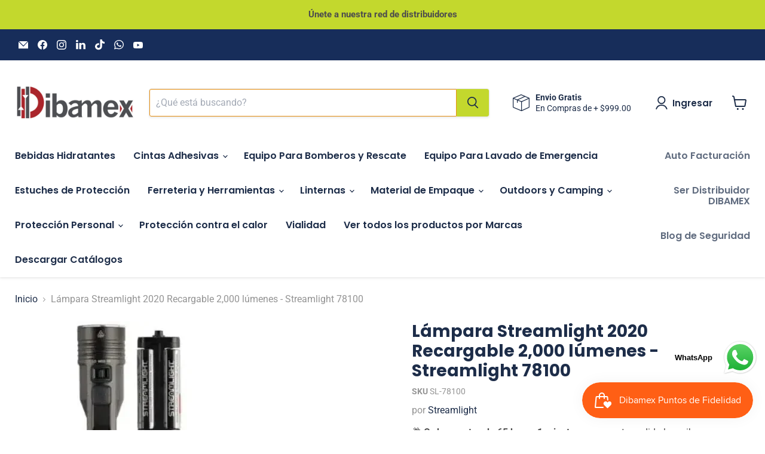

--- FILE ---
content_type: text/html; charset=utf-8
request_url: https://www.dibamex.com/products/lampara-streamlight-2020-recargable-2-000-lumenes-streamlight-78100
body_size: 78787
content:
<!doctype html>
<html class="no-js no-touch" lang="es">
  <head>
    <meta charset="utf-8">
    <meta http-equiv="x-ua-compatible" content="IE=edge">

    <link rel="preconnect" href="https://cdn.shopify.com">
    <link rel="preconnect" href="https://fonts.shopifycdn.com">
    <link rel="preconnect" href="https://v.shopify.com">
    <link rel="preconnect" href="https://cdn.shopifycloud.com">

    <title>Lámpara Streamlight 2020 Recargable 2,000 lúmenes - Streamlight 78100 —  DIBAMEX</title>

    
      <meta name="description" content="La Stinger 2020 de Streamlight es la próxima evolución en linternas de alto rendimiento y produce 2000 lúmenes. Su cuerpo de aleación de aluminio con un diseño antivuelco tiene una forma ergonómica para un agarre seguro. Cuenta con dos interruptores de alimentación y un interruptor selector de modo intuitivo para facilitar su uso. - DIBAMEX Mexicali">
    

    
      <link rel="shortcut icon" href="//www.dibamex.com/cdn/shop/files/dibamexD_32x32.png?v=1640946724" type="image/png">
    

    
      <link rel="canonical" href="https://www.dibamex.com/products/lampara-streamlight-2020-recargable-2-000-lumenes-streamlight-78100" />
    

    <meta name="viewport" content="width=device-width">

    
    





<meta property="og:site_name" content=" DIBAMEX">
<meta property="og:url" content="https://www.dibamex.com/products/lampara-streamlight-2020-recargable-2-000-lumenes-streamlight-78100">
<meta property="og:title" content="Lámpara Streamlight 2020 Recargable 2,000 lúmenes - Streamlight 78100">
<meta property="og:type" content="product">
<meta property="og:description" content="La Stinger 2020 de Streamlight es la próxima evolución en linternas de alto rendimiento y produce 2000 lúmenes. Su cuerpo de aleación de aluminio con un diseño antivuelco tiene una forma ergonómica para un agarre seguro. Cuenta con dos interruptores de alimentación y un interruptor selector de modo intuitivo para facilitar su uso. - DIBAMEX Mexicali">




    
    
    

    
    
    <meta
      property="og:image"
      content="https://www.dibamex.com/cdn/shop/products/lampara-streamlight-2020-recargable-2000-lumenes-streamlight-78100-115383_1200x1200.jpg?v=1758925403"
    />
    <meta
      property="og:image:secure_url"
      content="https://www.dibamex.com/cdn/shop/products/lampara-streamlight-2020-recargable-2000-lumenes-streamlight-78100-115383_1200x1200.jpg?v=1758925403"
    />
    <meta property="og:image:width" content="1200" />
    <meta property="og:image:height" content="1200" />
    
    
    <meta property="og:image:alt" content="Lámpara Streamlight 2020 Recargable 2,000 lúmenes - Streamlight 78100 - DIBAMEX" />
  












<meta name="twitter:title" content="Lámpara Streamlight 2020 Recargable 2,000 lúmenes - Streamlight 78100">
<meta name="twitter:description" content="La Stinger 2020 de Streamlight es la próxima evolución en linternas de alto rendimiento y produce 2000 lúmenes. Su cuerpo de aleación de aluminio con un diseño antivuelco tiene una forma ergonómica para un agarre seguro. Cuenta con dos interruptores de alimentación y un interruptor selector de modo intuitivo para facilitar su uso. - DIBAMEX Mexicali">


    
    
    
      
      
      <meta name="twitter:card" content="summary">
    
    
    <meta
      property="twitter:image"
      content="https://www.dibamex.com/cdn/shop/products/lampara-streamlight-2020-recargable-2000-lumenes-streamlight-78100-115383_1200x1200_crop_center.jpg?v=1758925403"
    />
    <meta property="twitter:image:width" content="1200" />
    <meta property="twitter:image:height" content="1200" />
    
    
    <meta property="twitter:image:alt" content="Lámpara Streamlight 2020 Recargable 2,000 lúmenes - Streamlight 78100 - DIBAMEX" />
  



    <link rel="preload" href="//www.dibamex.com/cdn/fonts/poppins/poppins_n6.aa29d4918bc243723d56b59572e18228ed0786f6.woff2" as="font" crossorigin="anonymous">
    <link rel="preload" as="style" href="//www.dibamex.com/cdn/shop/t/66/assets/theme.css?v=14283894226345664021767848781"><script async crossorigin fetchpriority="high" src="/cdn/shopifycloud/importmap-polyfill/es-modules-shim.2.4.0.js"></script>
<script type="importmap">
{
  "imports": {
    "element.base-media": "//www.dibamex.com/cdn/shop/t/66/assets/element.base-media.js?v=61305152781971747521767848752",
    "element.image.parallax": "//www.dibamex.com/cdn/shop/t/66/assets/element.image.parallax.js?v=59188309605188605141767848753",
    "element.model": "//www.dibamex.com/cdn/shop/t/66/assets/element.model.js?v=101001098341450788491767848752",
    "element.quantity-selector": "//www.dibamex.com/cdn/shop/t/66/assets/element.quantity-selector.js?v=68208048201360514121767848753",
    "element.text.rte": "//www.dibamex.com/cdn/shop/t/66/assets/element.text.rte.js?v=28194737298593644281767848753",
    "element.video": "//www.dibamex.com/cdn/shop/t/66/assets/element.video.js?v=47354384994497331701767848753",
    "es-module-shims": "//www.dibamex.com/cdn/shop/t/66/assets/es-module-shims.min.js?v=3197203922110785981767848754",
    "is-land": "//www.dibamex.com/cdn/shop/t/66/assets/is-land.min.js?v=92343381495565747271767848753",
    "lightbox": "//www.dibamex.com/cdn/shop/t/66/assets/lightbox.js?v=116354114233759933611767848753",
    "product.gallery": "//www.dibamex.com/cdn/shop/t/66/assets/product.gallery.js?v=169430556141423714401767848753",
    "section.slideshow": "//www.dibamex.com/cdn/shop/t/66/assets/section.slideshow.js?v=176892809315355130961767848753",
    "util.events": "//www.dibamex.com/cdn/shop/t/66/assets/util.events.js?v=163430142883111782711767848752",
    "util.misc": "//www.dibamex.com/cdn/shop/t/66/assets/util.misc.js?v=117964846174238173191767848753",
    "util.resource-loader": "//www.dibamex.com/cdn/shop/t/66/assets/util.resource-loader.js?v=81301169148003274841767848753",
    "utility.stylesheet": "//www.dibamex.com/cdn/shop/t/66/assets/utility.stylesheet.js?v=115421978848924304161767848754",
    "vendor.drift-zoom": "//www.dibamex.com/cdn/shop/t/66/assets/vendor.drift-zoom.js?v=58010873367620907491767848752",
    "vendor.in-view": "//www.dibamex.com/cdn/shop/t/66/assets/vendor.in-view.js?v=126891093837844970591767848752",
    "vendor.photoswipe-ui-default": "//www.dibamex.com/cdn/shop/t/66/assets/vendor.photoswipe-ui-default.min.js?v=60644649669025199041767848752",
    "vendor.photoswipe": "//www.dibamex.com/cdn/shop/t/66/assets/vendor.photoswipe.min.js?v=169650331104647059261767848752",
    "vendor.swiper": "//www.dibamex.com/cdn/shop/t/66/assets/vendor.swiper.js?v=76943365775285958891767848753"
  }
}
</script><script>
  if (!(HTMLScriptElement.supports && HTMLScriptElement.supports('importmap'))) {
    const el = document.createElement('script')
    el.async = true
    el.src = "//www.dibamex.com/cdn/shop/t/66/assets/es-module-shims.min.js?v=3197203922110785981767848754"
    document.head.appendChild(el)
  }
</script>
<script type="module" src="//www.dibamex.com/cdn/shop/t/66/assets/is-land.min.js?v=92343381495565747271767848753"></script>
<style data-shopify>:root {
    /* Core Sizes */
    --size-0-25: 0.0625rem; /* 1px */
    --size-0-5: 0.125rem; /* 2px */
    --size-1: 0.25rem; /* 4px */
    --size-1-5: 0.375rem; /* 6px */
    --size-2: 0.5rem; /* 8px */
    --size-2-5: 0.625rem; /* 10px */
    --size-3: 0.75rem; /* 12px */
    --size-3-5: 0.875rem; /* 14px */
    --size-4: 1rem; /* 16px */
    --size-4-5: 1.125rem; /* 18px */
    --size-5: 1.25rem; /* 20px */
    --size-5-5: 1.375rem; /* 22px */
    --size-6: 1.5rem; /* 24px */
    --size-6-5: 1.625rem; /* 26px */
    --size-7: 1.75rem; /* 28px */
    --size-7-5: 1.875rem; /* 30px */
    --size-8: 2rem; /* 32px */
    --size-8-5: 2.125rem; /* 34px */
    --size-9: 2.25rem; /* 36px */
    --size-9-5: 2.375rem; /* 38px */
    --size-10: 2.5rem; /* 40px */
    --size-11: 2.75rem; /* 44px */
    --size-12: 3rem; /* 48px */
    --size-14: 3.5rem; /* 56px */
    --size-16: 4rem; /* 64px */
    --size-18: 4.5rem; /* 72px */
    --size-20: 5rem; /* 80px */
    --size-24: 6rem; /* 96px */
    --size-28: 7rem; /* 112px */
    --size-32: 8rem; /* 128px */

    /* Text Sizes */
    --text-size-2: 0.5rem; /* 8px */
    --text-size-2-5: 0.625rem; /* 10px */
    --text-size-3: 0.75rem; /* 12px */
    --text-size-3-5: 0.875rem; /* 14px */
    --text-size-4: 1rem; /* 16px */
    --text-size-4-5: 1.125rem; /* 18px */
    --text-size-5: 1.25rem; /* 20px */
    --text-size-5-5: 1.375rem; /* 22px */
    --text-size-6: 1.5rem; /* 24px */
    --text-size-6-5: 1.625rem; /* 26px */
    --text-size-7: 1.75rem; /* 28px */
    --text-size-7-5: 1.875rem; /* 30px */
    --text-size-8: 2rem; /* 32px */
    --text-size-8-5: 2.125rem; /* 34px */
    --text-size-9: 2.25rem; /* 36px */
    --text-size-9-5: 2.375rem; /* 38px */
    --text-size-10: 2.5rem; /* 40px */
    --text-size-11: 2.75rem; /* 44px */
    --text-size-12: 3rem; /* 48px */
    --text-size-14: 3.5rem; /* 56px */
    --text-size-16: 4rem; /* 64px */
    --text-size-18: 4.5rem; /* 72px */
    --text-size-20: 5rem; /* 80px */
    --text-size-24: 6rem; /* 96px */
    --text-size-28: 7rem; /* 112px */
    --text-size-32: 8rem; /* 128px */

    /* Line */
    --line-size-none: 0px;
    --line-size-xs: 0.5px;
    --line-size-sm: 1px;
    --line-size-md: 2px;
    --line-size-lg: 4px;
    --line-size-xl: 8px;

    /* Gap */
    --gap-size-none: 0px;
    --gap-size-xs: 8px;
    --gap-size-sm: 16px;
    --gap-size-md: 32px;
    --gap-size-lg: 48px;
    --gap-size-xl: 64px;

    /* Radius */
    --radius-xs: 4px;
    --radius-sm: 8px;
    --radius-md: 12px;
    --radius-lg: 16px;
    --radius-xl: 24px;
    --radius-2xl: 32px;
    --radius-none: 0px;
    --radius-full: 999px;

    /* Dropshadow */
    --shadow-none: 0px 0px 0px 0px rgba(0, 0, 0, 0);
    --shadow-sm: 0px 1px 2px 0px rgba(0, 0, 0, 0.08);
    --shadow-md: 0px 2px 4px -1px rgba(0, 0, 0, 0.08);
    --shadow-lg: 0px 8px 16px -4px rgba(0, 0, 0, 0.08);
    --shadow-xl: 0px 16px 32px -6px rgba(0, 0, 0, 0.12);
    --shadow-2xl: 0px 16px 64px -12px rgba(0, 0, 0, 0.22);

    /* Font Weights */
    --font-weight-100: 100;
    --font-weight-200: 200;
    --font-weight-300: 300;
    --font-weight-400: 400;
    --font-weight-500: 500;
    --font-weight-600: 600;
    --font-weight-700: 700;
    --font-weight-800: 800;
    --font-weight-900: 900;

    /* Letter Spacings */
    --letter-space-2xs: -0.05em;
    --letter-space-xs: -0.03em;
    --letter-space-sm: -0.015em;
    --letter-space-md: 0em;
    --letter-space-lg: 0.015em;
    --letter-space-xl: 0.03em;
    --letter-space-2xl: 0.05em;
    --letter-space-3xl: 0.08em;
    --letter-space-4xl: 0.12em;

    /* Line Heights */
    --line-height-2xs: 0.9;
    --line-height-xs: 1;
    --line-height-sm: 1.1;
    --line-height-md: 1.2;
    --line-height-lg: 1.5;
    --line-height-xl: 1.7;
    --line-height-2xl: 2;

    /* Color Shades */
    --shade-0: 0%;
    --shade-4: 4%;
    --shade-8: 8%;
    --shade-12: 12%;
    --shade-16: 16%;
    --shade-20: 20%;
    --shade-30: 30%;
    --shade-40: 40%;
    --shade-50: 50%;
    --shade-60: 60%;
    --shade-70: 70%;
    --shade-80: 80%;
    --shade-90: 90%;
    --shade-100: 100%;
  }</style><style data-shopify>/* Root Variables */
  :root {
    --root-font-size: 16px;
    --root-color-primary: #000;
    --root-color-secondary: #fff;
  }

  /* Colors */
  :root {
    --color-primary: var(--root-color-primary);
    --color-secondary: var(--root-color-secondary);
    --color-focus: #4a9afc;
    --color-error: #ba4444;
    --color-price: var(--color-primary);
    --color-text-savings: var(--color-primary);
    --disabled-grey: #f6f6f6;
    --disabled-border: #b6b6b6;
    --disabled-grey-text: #b6b6b6;
    --success-green: #56ad6a;
    --success-green-bg: #ecfef0;
    --color-sticky-nav-links: #fff;
  }

  /* Body Font Stack */
  :root {
    --body-font-family: 'Arial';
    --body-font-family-fallback: 'sans-serif';
    --body-font-weight: var(--font-weight-400);
    --body-letter-spacing: var(--letter-space-md);
    --body-line-height: var(--line-height-md);
    --body-text-transform: none;
    --body-lg-font-size: var(--text-size-4);
    --body-md-font-size: var(--text-size-3-5);
    --body-sm-font-size: var(--text-size-3);
    --body-xs-font-size: var(--text-size-2-5);

    @media screen and (min-width: 769px) {
      --body-lg-font-size: var(--text-size-4-5);
      --body-md-font-size: var(--text-size-4);
      --body-sm-font-size: var(--text-size-3-5);
      --body-xs-font-size: var(--text-size-3);
    }
  }

  /* Heading Font Stack */
  :root {
    --heading-font-family: 'Arial';
    --heading-font-family-fallback: 'sans-serif';
    --heading-font-weight: var(--font-weight-700);
    --heading-letter-spacing: var(--letter-space-md);

    --heading-2xl-line-height: var(--line-height-md);
    --heading-xl-line-height: var(--line-height-md);
    --heading-lg-line-height: var(--line-height-md);
    --heading-md-line-height: var(--line-height-md);
    --heading-sm-line-height: var(--line-height-md);
    --heading-xs-line-height: var(--line-height-md);

    --heading-2xl-font-size: var(--text-size-12);
    --heading-xl-font-size: var(--text-size-8);
    --heading-lg-font-size: var(--text-size-6);
    --heading-md-font-size: var(--text-size-5);
    --heading-sm-font-size: var(--text-size-4-5);
    --heading-xs-font-size: var(--text-size-4);

    @media screen and (min-width: 769px) {
      --heading-2xl-font-size: var(--text-size-16);
      --heading-xl-font-size: var(--text-size-12);
      --heading-lg-font-size: var(--text-size-8);
      --heading-md-font-size: var(--text-size-6);
      --heading-sm-font-size: var(--text-size-5);
      --heading-xs-font-size: var(--text-size-4-5);
    }
  }

  /* Accent Font Stack */
  :root {
    --accent-font-family: 'Arial';
    --accent-font-family-fallback: 'sans-serif';
    --accent-font-weight: var(--font-weight-400);
    --accent-letter-spacing: var(--letter-space-4xl);
    --accent-line-height: var(--line-height-md);
    --accent-text-transform: uppercase;
  }

  /* ==================================================================== */
  /* OLD CSS VARIABLES THAT NEEDS TO 🔥 */
  /* ==================================================================== */
  :root {
    --z-index-modal: 30;
    --z-index-toolbar: 7;
    --z-index-header: 6;
    --z-index-header-submenu: 7;
    --z-index-header-bottom-row: 3;
    --z-index-header-drawers: 5;
    --z-index-header-drawers-mobile: 3;
    --z-index-header-search: 7;
    --z-index-loader: 4;
    --z-index-header-search-overlay: 1;
    --url-ico-select: url(//www.dibamex.com/cdn/shop/t/66/assets/ico-select.svg);
    --url-swirl-svg: url(//www.dibamex.com/cdn/shop/t/66/assets/swirl.svg);
    --header-padding-bottom: 0;
    --gutter: 30px;
    --page-width: 1500px;
    --page-width-narrow: 1000px;
    --page-width-gutter-small: 17px;
    --grid-gutter: 22px;
    --grid-gutter-small: 16px;
    --slide-curve: 0.25s cubic-bezier(0.165, 0.84, 0.44, 1);
    --drawer-box-shadow: 0 10px 25px rgba(0, 0, 0, 0.15);
    --product-grid-margin: 10px;
    --product-grid-padding: 12px;
    --product-radius: 10px;
    --page-top-padding: 35px;
    --page-narrow: 780px;
    --page-width-padding: 40px;
    --grid-gutter: 22px;
    --index-section-padding: 60px;
    --section-header-bottom: 40px;
    --size-chart-margin: 30px 0;
    --size-chart-icon-margin: 5px;
    --newsletter-reminder-padding: 20px 30px 20px 25px;
    --text-frame-margin: 10px;
    --desktop-menu-chevron-size: 10px;
    --site-nav-item-padding: 20px;
    --site-nav-item-padding-top-bottom: 16px;
    --site-nav-icon-padding: 12px;
  }

  @media screen and (max-width: 768px) {
    :root {
      --page-top-padding: 15px;
      --page-narrow: 330px;
      --page-width-padding: 17px;
      --grid-gutter: 16px;
      --index-section-padding: 40px;
      --section-header-bottom: 25px;
      --text-frame-margin: 7px;
    }
  }</style>
<style data-shopify>:root {
    --text-size-scale-n-4: var(--text-size-2); /* 8px */
    --text-size-scale-n-3: var(--text-size-2-5); /* 10px */
    --text-size-scale-n-2: var(--text-size-3); /* 12px */
    --text-size-scale-n-1: var(--text-size-3-5); /* 14px */
    --text-size-scale-n0: var(--text-size-4); /* 16px */
    --text-size-scale-n1: var(--text-size-4-5); /* 18px */
    --text-size-scale-n2: var(--text-size-5); /* 20px */
    --text-size-scale-n3: var(--text-size-6); /* 24px */
    --text-size-scale-n4: var(--text-size-6-5); /* 26px */
    --text-size-scale-n5: var(--text-size-7); /* 28px */
    --text-size-scale-n6: var(--text-size-8); /* 32px */
    --text-size-scale-n7: var(--text-size-9); /* 36px */
    --text-size-scale-n8: var(--text-size-10); /* 40px */
    --text-size-scale-n9: var(--text-size-12); /* 48px */
    --text-size-scale-n10: var(--text-size-14); /* 56px */
    --text-size-scale-n11: var(--text-size-16); /* 64px */
    --text-size-scale-n12: var(--text-size-18); /* 72px */
    --text-size-scale-n13: var(--text-size-20); /* 80px */
    --text-size-scale-n14: var(--text-size-24); /* 96px */

    --font-weight-scale-n-3: var(--font-weight-100);
    --font-weight-scale-n-2: var(--font-weight-200);
    --font-weight-scale-n-1: var(--font-weight-300);
    --font-weight-scale-n0: var(--font-weight-400);
    --font-weight-scale-n1: var(--font-weight-500);
    --font-weight-scale-n2: var(--font-weight-600);
    --font-weight-scale-n3: var(--font-weight-700);
    --font-weight-scale-n4: var(--font-weight-800);
    --font-weight-scale-n5: var(--font-weight-900);

    --letter-spacing-scale-n-3: var(--letter-space-2xs);
    --letter-spacing-scale-n-2: var(--letter-space-xs);
    --letter-spacing-scale-n-1: var(--letter-space-sm);
    --letter-spacing-scale-n0: var(--letter-space-md);
    --letter-spacing-scale-n1: var(--letter-space-lg);
    --letter-spacing-scale-n2: var(--letter-space-xl);
    --letter-spacing-scale-n3: var(--letter-space-2xl);
    --letter-spacing-scale-n4: var(--letter-space-3xl);
    --letter-spacing-scale-n5: var(--letter-space-4xl);

    --line-height-scale-n-3: var(--line-height-2xs);
    --line-height-scale-n-2: var(--line-height-xs);
    --line-height-scale-n-1: var(--line-height-sm);
    --line-height-scale-n0: var(--line-height-md);
    --line-height-scale-n1: var(--line-height-lg);
    --line-height-scale-n2: var(--line-height-xl);
    --line-height-scale-n3: var(--line-height-2xl);

    /* Body Font Scales */--body-letter-spacing: var(--letter-spacing-scale-n0);--body-line-height: var(--line-height-scale-n1);--body-lg-font-size: var(--text-size-scale-n0);
      --body-md-font-size: var(--text-size-scale-n-1);
      --body-sm-font-size: var(--text-size-scale-n-2);
      --body-xs-font-size: var(--text-size-scale-n-3);/* Heading Font Scales */--heading-letter-spacing: var(--letter-spacing-scale-n0);--heading-line-height: var(--line-height-scale-n0);/* Accent Font Scales */@media screen and (min-width: 769px) {
      /* Body Font Desktop Sizes */--body-lg-font-size: var(--text-size-scale-n1);
        --body-md-font-size: var(--text-size-scale-n0);
        --body-sm-font-size: var(--text-size-scale-n-1);
        --body-xs-font-size: var(--text-size-scale-n-2);/* Heading Desktop Font Sizes */--heading-2xl-font-size: max(var(--text-size-scale-n11), var(--body-md-font-size));
        --heading-xl-font-size: max(var(--text-size-scale-n9), var(--body-md-font-size));
        --heading-lg-font-size: max(var(--text-size-scale-n6), var(--body-md-font-size));
        --heading-md-font-size: max(var(--text-size-scale-n3), var(--body-md-font-size));
        --heading-sm-font-size: max(var(--text-size-scale-n2), var(--body-md-font-size));
        --heading-xs-font-size: max(var(--text-size-scale-n1), var(--body-md-font-size));}
  }</style>
<style data-shopify>:root {
    

    
  }

  

  

  /* LEGACY TOKENS THAT WE NEED TO KILLLLLLLLLLLLL */
  /* --------------------------------------------- */

  :root {
    /* Fixed colors */
    --color-price: ;
    --color-text-savings: ;

    /* TODO: Move to component that uses this */
    --color-button-primary: #000; /* TODO: Remove this */
    --color-button-primary-light: #1a1a1a; /* TODO: Remove this */
    --color-button-primary-dim: #000000; /* TODO: Remove this */
    --color-button-primary-text: #1d2d49; /* TODO: Remove this */

    --color-sale-tag: ;
    --color-sale-tag-text: ;
  }</style><style data-shopify>
  :root {
    

    --color-background: #fff;
    --color-background-alpha-0: rgba(255, 255, 255, 0);
    --color-background-alpha-90: rgba(255, 255, 255, 0.9);

    /* Typography */
    
    
    --color-headings: #1d1d1d;
    --color-text: #1d1d1d;

    --color-text-05: #f4f4f4;
    --color-text-05-alpha-0: rgba(244, 244, 244, 0);

    --color-text-hover: #1d1d1d;
    --color-text-light: #1d1d1d;
    --color-links: #046e82;
    --color-link-hover: #1d1d1d;

    /* Products */
    --color-products-in-stock: #268c0b;
    --color-products-low-stock: #cc1313;
    --color-products-no-stock: #121212;

    /* Buttons */
    
    

    --color-button-text: #ffffff;
    --color-button-background: #f04f36;
    --color-button-background-hover: #f2614a;

    --color-button-background-focus: #dddddd;
    --color-button-disable: #939393;

    --color-button-secondary-text: #f04f36;
    --color-button-secondary-background: #ffffff;
    --color-button-secondary-background-hover: #ffffff;
    --color-button-secondary-background-focus: #e6e6e6;
    --color-button-secondary-border: #dddddd;
    --color-button-secondary-border-hover: #c7c7c7;

    --button-primary-text-color: #ffffff;
    --button-primary-text-color-highlight: #ffffff;
    --button-primary-bg-color: #000000;
    --button-primary-bg-color-highlight: #606060;
    --button-primary-border-color: rgba(0,0,0,0);
    --button-primary-border-color-highlight: rgba(0,0,0,0);

    --button-secondary-text-color: #000000;
    --button-secondary-text-color-highlight: #ffffff;
    --button-secondary-bg-color: rgba(0,0,0,0);
    --button-secondary-bg-color-highlight: #000000;
    --button-secondary-border-color: #000000;
    --button-secondary-border-color-highlight: #000000;

    --button-link-text-color: #000000;
    --button-link-text-color-highlight: #ccc;

    /* Header */
    --color-header-text: #1d1d1d;
    --color-header-background: #fff;

    /* Forms */
    
    --color-input-text: #4d4d4d;

    --color-input-text-hover: #dddddd;

    --color-input-background: #fff;
    --color-input-background-hover: #f4f4f4;

    --color-input-border: #dddddd;
    --color-input-border-alpha-25: rgba(221, 221, 221, 0.25);


    --color-input-border-morph-2: #c7c7c7;
    --color-input-border-morph-4: #b1b1b1;
    --color-input-border-morph-10: #858585;
    --color-input-border-morph-12: #767676;

    --color-input-border-hover: #c7c7c7;

    --color-product-sale-accent: #f04f36;
    --color-product-review-star: #ffab41;

    /* Footer */
    --color-footer-text: #1d1d1d;

    --color-footer-background: #f5f3ed;


    --color-footer-link: #3c3c3c;
    --color-footer-color-alt: rgba(29, 29, 29, 0.8);
    --color-additional-accent: rgba(29, 29, 29, 0.5);

    /* Placeholders */
    --color-placeholder-background: #ededed;
    --color-placeholder-fill: #b0b0b0;

    /* General */
    
    
    
    --color-black: #000;
    --color-white: #fff;

    --color-border: #808080;
    --color-border-modify: rgba(128, 128, 128, 0.3);
    --color-border-less-soft: rgba(0, 0, 0, 0.25);
    --color-border-soft: rgba(0, 0, 0, 0.15);
    --color-border-softer: rgba(0, 0, 0, 0.1);


    --color-overlay-background: Liquid error (snippets/head.styles.legacy-settings-color line 118): Alpha must be a float between 0 and 1;


    --color-background-8: #ededed;
    --color-background-4: #f6f6f6;

    --color-background-light: #f2f2f2;
    --color-search-category-background: #e8e8e8;

    --color-box-shadow-border: rgba(128, 128, 128, 0.16);
    --color-box-shadow-shadow: rgba(128, 128, 128, 0.11);
    --color-box-shadow-border-focused: rgba(128, 128, 128, 0.5);
    --color-box-shadow-shadow-focused: rgba(128, 128, 128, 0.5);

    --color-box-shadow-shadow-headings: rgba(128, 128, 128, 0.05);

    --color-error: #f05d5d;
    --color-success: #51a551;
    --color-warning: #dfa354;
    --color-highlight: #fffbd9;
    --color-notice: --color-text;
    --color-sale: --color-product-sale-accent;
    --color-star: --color-product-review-star;
    --color-star-empty: #8e8e8e;

    --color-facebook: #425dab;
    --color-x: #000;
    --color-pinterest: #bd1c1c;
    --color-linkedin: #0077B5;
  }
</style>
<style data-shopify>:root {
    --heading-font-family: 'Open Sans', sans-serif;
    --heading-font-weight: 400;
    --heading-letter-spacing: 0px;
    --body-font-family: 'Open Sans', sans-serif;

    --heading-font-style: normal;
    --subheading-font-family: 'Open Sans', sans-serif;
    --button-font-family: 'Open Sans', sans-serif;

    /* Font sizes */
    --heading-xl-font-size: 40px;
    --heading-lg-font-size: 20px;
    --body-md-font-size: 15px;

    --button-primary-font-size: 1rem;
    --button-primary-line-height: inherit;

    --button-secondary-font-size: 1rem;
    --button-secondary-line-height: inherit;

    --button-link-style-font-size: 1rem;
    --button-link-style-line-height: inherit;

    --heading-responsive: 1;
    --subheading-responsive: 1;

    /* Button styles */
    --button-font-weight: 700;
    --button-font-style: normal;
    --button-letter-spacing: 0px;
    --button-transition-speed: 0.3s;
    --button-font-capitalization: none;

    --button-primary-border-radius: 0px;
    --button-secondary-border-radius: 0px;
    --button-link-underline-thickness: 1px;
    --button-link-underline-style: solid;
  }</style>
<style-sheet name="vendor.flickity.css" remove-duplicate="true" load="async" style="display: none;"><link href="//www.dibamex.com/cdn/shop/t/66/assets/vendor.flickity.css?v=168134560433028609901767848754" rel="preload" as="style" onload="this.rel='stylesheet'">
<script type="module" src="//www.dibamex.com/cdn/shop/t/66/assets/utility.stylesheet.js?v=115421978848924304161767848754"></script></style-sheet>

<style-sheet name="vendor.swiper.css" remove-duplicate="true" load="async" style="display: none;"><link href="//www.dibamex.com/cdn/shop/t/66/assets/vendor.swiper.css?v=103091539061108917781767848753" rel="preload" as="style" onload="this.rel='stylesheet'">
<script type="module" src="//www.dibamex.com/cdn/shop/t/66/assets/utility.stylesheet.js?v=115421978848924304161767848754"></script></style-sheet>



<style data-shopify>
  :root {
    /* Backgrounds */
    
    

    --color-background: 
      
rgb(255, 255, 255)
    ;
    --color-background-alpha-0: rgba(255, 255, 255, 0);
    --color-background-alpha-90: rgba(255, 255, 255, 0.9);

    /* Typography */
    --color-headings: #1d2d49;
    --color-text: #4d4d4d;

    --color-text-05: #f6f6f6;
    --color-text-05-alpha-0: rgba(246, 246, 246, 0);

    
    

    
    
    
    

    --color-text-hover: 
      
#343434
    ;
    --color-text-light: #949494;
    --color-links: #1d2d49;

    
    
    

    --color-link-hover: 
      
#25395c
    ;

    /* Products */
    --color-products-in-stock: #007b08;
    --color-products-low-stock: #E99114;
    --color-products-no-stock: #BF262F;

    /* Buttons */
    --color-button-text: #1d2d49;
    --color-button-background: #c3d82d;
    --color-button-background-hover: rgb(201, 220, 66);

    
    

    --color-button-background-focus: 
      
#b7cb26
    ;
    --color-button-disable: #838383;

    --color-button-secondary-text: #ffffff;
    --color-button-secondary-background: #1d2d49;
    --color-button-secondary-background-hover: rgb(74, 87, 109);

    
    

    --color-button-secondary-background-focus: 
      
#223556
    ;
    --color-button-secondary-border: #dddddd;

    
    

    --color-button-secondary-border-hover: 
      
#cecece
    ;

    /* Header */
    --color-header-text: #1d2d49;

    
    

    --color-header-background: 
      
rgb(255, 255, 255)
    ;

    /* Forms */
    --color-input-text: #1d2d49;

    
    

    --color-input-text-hover: 
      
#223556
    ;

    --color-input-background: #ffffff;
    --color-input-background-hover: #f6f6f6;

    --color-input-border: #E99114;
    --color-input-border-alpha-25: rgba(233, 145, 20, 0.25);

    

    
    

    
    

    
    

    
    

    --color-input-border-morph-2: 
      
#cd7f12
    ;
    --color-input-border-morph-4: 
      
#b16e0f
    ;
    --color-input-border-morph-10: 
      
#5c3908
    ;
    --color-input-border-morph-12: 
      
#402805
    ;

    --color-input-border-hover: 
      
#cd7f12
    ;

    --color-product-sale-accent: #af1f24;
    --color-product-review-star: #af1f24;

    /* Footer */
    --color-footer-text: #ffffff;

    
    

    --color-footer-background: 
      
rgb(29, 45, 73)
    ;

    
    

    --color-footer-link: 
      
#ebebeb
    ;
    --color-footer-color-alt: rgba(255, 255, 255, 0.8);
    --color-additional-accent: rgba(255, 255, 255, 0.5);

    /* Placeholders */
    --color-placeholder-background: #f1f1f1;
    --color-placeholder-fill: #c1c1c1;

    /* General */
    
    

    --color-black: #000;
    --color-white: #fff;

    
    
    
    

    
    

    --color-border: rgb(128, 128, 128);
    --color-border-modify: rgba(128, 128, 128, 0.3);
    --color-border-less-soft: rgba(0, 0, 0, 0.25);
    --color-border-soft: rgba(0, 0, 0, 0.15);
    --color-border-softer: rgba(0, 0, 0, 0.1);

    

    --color-overlay-background: rgba(0, 0, 0, 0.5);

    

    --color-background-8: #f1f1f1;
    --color-background-4: #f8f8f8;

    --color-background-light: #f6f6f6;
    --color-search-category-background: #ededed;

    --color-box-shadow-border: rgba(128, 128, 128, 0.16);
    --color-box-shadow-shadow: rgba(128, 128, 128, 0.11);
    --color-box-shadow-border-focused: rgba(128, 128, 128, 0.5);
    --color-box-shadow-shadow-focused: rgba(128, 128, 128, 0.5);

    --color-box-shadow-shadow-headings: rgba(128, 128, 128, 0.05);

    --color-error: #f05d5d;
    --color-success: #51a551;
    --color-warning: #dfa354;
    --color-highlight: #fffbd9;
    --color-notice: --color-text;
    --color-sale: --color-product-sale-accent;
    --color-star: --color-product-review-star;
    --color-star-empty: #a6a6a6;

    --color-facebook: #425dab;
    --color-x: #000;
    --color-pinterest: #bd1c1c;
    --color-linkedin: #0077B5;
  }
</style>

<style data-shopify>:root {
    /* Override heading font stack with empire legacy settings */
    --heading-font-family: Poppins,sans-serif;
    --heading-font-scale: 1.0;
    --heading-font-weight: 700;
    --heading-font-style: normal;
    --heading-font-capitalization: initial;
    --heading-letter-spacing: 0.0em;
    --subheading-font-family: 'Nunito Sans', sans-serif;
    --button-font-family: Roboto,sans-serif;
    --button-font-weight: 700;
    --button-font-style: normal;
    --button-font-capitalization: uppercase;
    --button-letter-spacing: 0.0em;

    --heading-responsive: 1;
    --subheading-responsive: 1;
    --body-font-family: Roboto;
  }</style><script>window.performance && window.performance.mark && window.performance.mark('shopify.content_for_header.start');</script><meta name="google-site-verification" content="sTy8wN6mDdgocSKxCrAbO2IlqOd4m88p15r6QeamlIc">
<meta name="google-site-verification" content="BIqxlF9MAd7Rm27Opj0XaTEvoY4d4E96bvHAplVqfrw">
<meta id="shopify-digital-wallet" name="shopify-digital-wallet" content="/2517106777/digital_wallets/dialog">
<link rel="alternate" type="application/json+oembed" href="https://www.dibamex.com/products/lampara-streamlight-2020-recargable-2-000-lumenes-streamlight-78100.oembed">
<script async="async" src="/checkouts/internal/preloads.js?locale=es-MX"></script>
<script id="shopify-features" type="application/json">{"accessToken":"5df52aad74d3e4517e3d5b327fbaf462","betas":["rich-media-storefront-analytics"],"domain":"www.dibamex.com","predictiveSearch":true,"shopId":2517106777,"locale":"es"}</script>
<script>var Shopify = Shopify || {};
Shopify.shop = "vibe-industrial.myshopify.com";
Shopify.locale = "es";
Shopify.currency = {"active":"MXN","rate":"1.0"};
Shopify.country = "MX";
Shopify.theme = {"name":"12.2.1 EN USO DIBAMEX EMPIRE ACTU...","id":176229023908,"schema_name":"Empire","schema_version":"12.2.1","theme_store_id":838,"role":"main"};
Shopify.theme.handle = "null";
Shopify.theme.style = {"id":null,"handle":null};
Shopify.cdnHost = "www.dibamex.com/cdn";
Shopify.routes = Shopify.routes || {};
Shopify.routes.root = "/";</script>
<script type="module">!function(o){(o.Shopify=o.Shopify||{}).modules=!0}(window);</script>
<script>!function(o){function n(){var o=[];function n(){o.push(Array.prototype.slice.apply(arguments))}return n.q=o,n}var t=o.Shopify=o.Shopify||{};t.loadFeatures=n(),t.autoloadFeatures=n()}(window);</script>
<script id="shop-js-analytics" type="application/json">{"pageType":"product"}</script>
<script defer="defer" async type="module" src="//www.dibamex.com/cdn/shopifycloud/shop-js/modules/v2/client.init-shop-cart-sync_BFpxDrjM.es.esm.js"></script>
<script defer="defer" async type="module" src="//www.dibamex.com/cdn/shopifycloud/shop-js/modules/v2/chunk.common_CnP21gUX.esm.js"></script>
<script defer="defer" async type="module" src="//www.dibamex.com/cdn/shopifycloud/shop-js/modules/v2/chunk.modal_D61HrJrg.esm.js"></script>
<script type="module">
  await import("//www.dibamex.com/cdn/shopifycloud/shop-js/modules/v2/client.init-shop-cart-sync_BFpxDrjM.es.esm.js");
await import("//www.dibamex.com/cdn/shopifycloud/shop-js/modules/v2/chunk.common_CnP21gUX.esm.js");
await import("//www.dibamex.com/cdn/shopifycloud/shop-js/modules/v2/chunk.modal_D61HrJrg.esm.js");

  window.Shopify.SignInWithShop?.initShopCartSync?.({"fedCMEnabled":true,"windoidEnabled":true});

</script>
<script>(function() {
  var isLoaded = false;
  function asyncLoad() {
    if (isLoaded) return;
    isLoaded = true;
    var urls = ["https:\/\/integrations.fiscalpop.com\/public\/loadAutoBilling.js?shop=vibe-industrial.myshopify.com","https:\/\/integrations.fiscalpop.com\/public\/loadBillingEmbedded.js?shop=vibe-industrial.myshopify.com"];
    for (var i = 0; i < urls.length; i++) {
      var s = document.createElement('script');
      s.type = 'text/javascript';
      s.async = true;
      s.src = urls[i];
      var x = document.getElementsByTagName('script')[0];
      x.parentNode.insertBefore(s, x);
    }
  };
  if(window.attachEvent) {
    window.attachEvent('onload', asyncLoad);
  } else {
    window.addEventListener('load', asyncLoad, false);
  }
})();</script>
<script id="__st">var __st={"a":2517106777,"offset":-28800,"reqid":"52feb1e1-f5cb-4ff1-91ab-759036808551-1769828348","pageurl":"www.dibamex.com\/products\/lampara-streamlight-2020-recargable-2-000-lumenes-streamlight-78100","u":"e94c7b2ee433","p":"product","rtyp":"product","rid":7418016891044};</script>
<script>window.ShopifyPaypalV4VisibilityTracking = true;</script>
<script id="captcha-bootstrap">!function(){'use strict';const t='contact',e='account',n='new_comment',o=[[t,t],['blogs',n],['comments',n],[t,'customer']],c=[[e,'customer_login'],[e,'guest_login'],[e,'recover_customer_password'],[e,'create_customer']],r=t=>t.map((([t,e])=>`form[action*='/${t}']:not([data-nocaptcha='true']) input[name='form_type'][value='${e}']`)).join(','),a=t=>()=>t?[...document.querySelectorAll(t)].map((t=>t.form)):[];function s(){const t=[...o],e=r(t);return a(e)}const i='password',u='form_key',d=['recaptcha-v3-token','g-recaptcha-response','h-captcha-response',i],f=()=>{try{return window.sessionStorage}catch{return}},m='__shopify_v',_=t=>t.elements[u];function p(t,e,n=!1){try{const o=window.sessionStorage,c=JSON.parse(o.getItem(e)),{data:r}=function(t){const{data:e,action:n}=t;return t[m]||n?{data:e,action:n}:{data:t,action:n}}(c);for(const[e,n]of Object.entries(r))t.elements[e]&&(t.elements[e].value=n);n&&o.removeItem(e)}catch(o){console.error('form repopulation failed',{error:o})}}const l='form_type',E='cptcha';function T(t){t.dataset[E]=!0}const w=window,h=w.document,L='Shopify',v='ce_forms',y='captcha';let A=!1;((t,e)=>{const n=(g='f06e6c50-85a8-45c8-87d0-21a2b65856fe',I='https://cdn.shopify.com/shopifycloud/storefront-forms-hcaptcha/ce_storefront_forms_captcha_hcaptcha.v1.5.2.iife.js',D={infoText:'Protegido por hCaptcha',privacyText:'Privacidad',termsText:'Términos'},(t,e,n)=>{const o=w[L][v],c=o.bindForm;if(c)return c(t,g,e,D).then(n);var r;o.q.push([[t,g,e,D],n]),r=I,A||(h.body.append(Object.assign(h.createElement('script'),{id:'captcha-provider',async:!0,src:r})),A=!0)});var g,I,D;w[L]=w[L]||{},w[L][v]=w[L][v]||{},w[L][v].q=[],w[L][y]=w[L][y]||{},w[L][y].protect=function(t,e){n(t,void 0,e),T(t)},Object.freeze(w[L][y]),function(t,e,n,w,h,L){const[v,y,A,g]=function(t,e,n){const i=e?o:[],u=t?c:[],d=[...i,...u],f=r(d),m=r(i),_=r(d.filter((([t,e])=>n.includes(e))));return[a(f),a(m),a(_),s()]}(w,h,L),I=t=>{const e=t.target;return e instanceof HTMLFormElement?e:e&&e.form},D=t=>v().includes(t);t.addEventListener('submit',(t=>{const e=I(t);if(!e)return;const n=D(e)&&!e.dataset.hcaptchaBound&&!e.dataset.recaptchaBound,o=_(e),c=g().includes(e)&&(!o||!o.value);(n||c)&&t.preventDefault(),c&&!n&&(function(t){try{if(!f())return;!function(t){const e=f();if(!e)return;const n=_(t);if(!n)return;const o=n.value;o&&e.removeItem(o)}(t);const e=Array.from(Array(32),(()=>Math.random().toString(36)[2])).join('');!function(t,e){_(t)||t.append(Object.assign(document.createElement('input'),{type:'hidden',name:u})),t.elements[u].value=e}(t,e),function(t,e){const n=f();if(!n)return;const o=[...t.querySelectorAll(`input[type='${i}']`)].map((({name:t})=>t)),c=[...d,...o],r={};for(const[a,s]of new FormData(t).entries())c.includes(a)||(r[a]=s);n.setItem(e,JSON.stringify({[m]:1,action:t.action,data:r}))}(t,e)}catch(e){console.error('failed to persist form',e)}}(e),e.submit())}));const S=(t,e)=>{t&&!t.dataset[E]&&(n(t,e.some((e=>e===t))),T(t))};for(const o of['focusin','change'])t.addEventListener(o,(t=>{const e=I(t);D(e)&&S(e,y())}));const B=e.get('form_key'),M=e.get(l),P=B&&M;t.addEventListener('DOMContentLoaded',(()=>{const t=y();if(P)for(const e of t)e.elements[l].value===M&&p(e,B);[...new Set([...A(),...v().filter((t=>'true'===t.dataset.shopifyCaptcha))])].forEach((e=>S(e,t)))}))}(h,new URLSearchParams(w.location.search),n,t,e,['guest_login'])})(!0,!1)}();</script>
<script integrity="sha256-4kQ18oKyAcykRKYeNunJcIwy7WH5gtpwJnB7kiuLZ1E=" data-source-attribution="shopify.loadfeatures" defer="defer" src="//www.dibamex.com/cdn/shopifycloud/storefront/assets/storefront/load_feature-a0a9edcb.js" crossorigin="anonymous"></script>
<script data-source-attribution="shopify.dynamic_checkout.dynamic.init">var Shopify=Shopify||{};Shopify.PaymentButton=Shopify.PaymentButton||{isStorefrontPortableWallets:!0,init:function(){window.Shopify.PaymentButton.init=function(){};var t=document.createElement("script");t.src="https://www.dibamex.com/cdn/shopifycloud/portable-wallets/latest/portable-wallets.es.js",t.type="module",document.head.appendChild(t)}};
</script>
<script data-source-attribution="shopify.dynamic_checkout.buyer_consent">
  function portableWalletsHideBuyerConsent(e){var t=document.getElementById("shopify-buyer-consent"),n=document.getElementById("shopify-subscription-policy-button");t&&n&&(t.classList.add("hidden"),t.setAttribute("aria-hidden","true"),n.removeEventListener("click",e))}function portableWalletsShowBuyerConsent(e){var t=document.getElementById("shopify-buyer-consent"),n=document.getElementById("shopify-subscription-policy-button");t&&n&&(t.classList.remove("hidden"),t.removeAttribute("aria-hidden"),n.addEventListener("click",e))}window.Shopify?.PaymentButton&&(window.Shopify.PaymentButton.hideBuyerConsent=portableWalletsHideBuyerConsent,window.Shopify.PaymentButton.showBuyerConsent=portableWalletsShowBuyerConsent);
</script>
<script>
  function portableWalletsCleanup(e){e&&e.src&&console.error("Failed to load portable wallets script "+e.src);var t=document.querySelectorAll("shopify-accelerated-checkout .shopify-payment-button__skeleton, shopify-accelerated-checkout-cart .wallet-cart-button__skeleton"),e=document.getElementById("shopify-buyer-consent");for(let e=0;e<t.length;e++)t[e].remove();e&&e.remove()}function portableWalletsNotLoadedAsModule(e){e instanceof ErrorEvent&&"string"==typeof e.message&&e.message.includes("import.meta")&&"string"==typeof e.filename&&e.filename.includes("portable-wallets")&&(window.removeEventListener("error",portableWalletsNotLoadedAsModule),window.Shopify.PaymentButton.failedToLoad=e,"loading"===document.readyState?document.addEventListener("DOMContentLoaded",window.Shopify.PaymentButton.init):window.Shopify.PaymentButton.init())}window.addEventListener("error",portableWalletsNotLoadedAsModule);
</script>

<script type="module" src="https://www.dibamex.com/cdn/shopifycloud/portable-wallets/latest/portable-wallets.es.js" onError="portableWalletsCleanup(this)" crossorigin="anonymous"></script>
<script nomodule>
  document.addEventListener("DOMContentLoaded", portableWalletsCleanup);
</script>

<script id='scb4127' type='text/javascript' async='' src='https://www.dibamex.com/cdn/shopifycloud/privacy-banner/storefront-banner.js'></script><link id="shopify-accelerated-checkout-styles" rel="stylesheet" media="screen" href="https://www.dibamex.com/cdn/shopifycloud/portable-wallets/latest/accelerated-checkout-backwards-compat.css" crossorigin="anonymous">
<style id="shopify-accelerated-checkout-cart">
        #shopify-buyer-consent {
  margin-top: 1em;
  display: inline-block;
  width: 100%;
}

#shopify-buyer-consent.hidden {
  display: none;
}

#shopify-subscription-policy-button {
  background: none;
  border: none;
  padding: 0;
  text-decoration: underline;
  font-size: inherit;
  cursor: pointer;
}

#shopify-subscription-policy-button::before {
  box-shadow: none;
}

      </style>
<link rel="stylesheet" media="screen" href="//www.dibamex.com/cdn/shop/t/66/compiled_assets/styles.css?v=25790">
<script>window.performance && window.performance.mark && window.performance.mark('shopify.content_for_header.end');</script>

    <style>
      :root {
        /* ------------------------------------------------------------
          Typography
        ------------------------------------------------------------ */
        /* Body */
        --element-text-font-family--body: Roboto, sans-serif;
        --element-text-font-weight--body: 400;
        --element-text-font-size--rte-body: 16px;
        --element-text-line-height--body: var(--line-height-lg);
        /* Headings */
        --element-text-font-family--heading: Poppins, sans-serif;
        --element-text-font-weight--heading: 700;
        --element-text-letter-spacing--heading: 0.0em;
        --element-text-text-transform--heading: none;--element-text-font-size--heading-xl: 26.25px;
            @media screen and (max-width: 719px) {
              --element-text-font-size--heading-xl: 22.5px;
            }/* Buttons */
        --element-button-font-size: 13px;
        --element-button-radius: 3px;
        --element-badge-radius: 0px;
        --element-badge-px: var(--size-2);
        --element-badge-py: var(--size-0-5);
        
        /* ------------------------------------------------------------
          Colors
        ------------------------------------------------------------ */
        --color-primary: #4d4d4d; 
        --color-secondary: #ffffff;
        --root-color-primary: #4d4d4d; 
        --root-color-secondary: #ffffff;
        --element-text-color: #4d4d4d;
        --color-sale-tag-text: #fff ;
        --color-sale-tag: #af1f24;
      }

      /* Override Shopify Payment Button styles */
      .shopify-payment-button .shopify-payment-button__button--unbranded,
      .shopify-payment-button .shopify-payment-button__button {
        --element-text-line-height--body-md: 1;
        --element-button-text-transform: uppercase;
        --element-button-letter-spacing: 0.0em;
        --element-button-font-family: Roboto, sans-serif;
        --color-primary: #c3d82d;
        border: none!important;
      }

      .add-to-cart-button{
        --element-text-line-height--body-md: 1;
        --element-button-font-size: var(--font-size-button-large);
        --element-button-text-transform: uppercase;
        --element-button-letter-spacing: 0.0em;
        --element-button-font-family: Roboto, sans-serif;
        --element-text-font-weight: 700;
        --element-text-color: #ffffff;
        --element-button-color-secondary: #1d2d49;
        box-shadow: inset 0 0 0 1px #dddddd;
      }

      .add-to-cart-button:focus-visible{
        box-shadow: 0 0 0 2px #fff, 0 0 0 5px #19f6, 0 3px 8px #0000001a;
      }

      .add-to-cart-button:not(.element-button--inverted) {
        --element-button-color-primary: #1d2d49;
        --element-button-color-secondary: #4d4d4d;
      }

      .element-button{
        box-sizing: border-box;
      }

      .product-title{
        --element-text-color: #1d2d49;
      }
        
      .vendor{
        --element-text-color: #1d2d49;
        text-decoration: none;
      }

      .sale-price{
        --element-text-color: #af1f24;
      }

      .compare-at-price{
        --element-text-color: #949494;
      }

      .variant-option-value-name-selected{
        --element-button-color-primary: white!important;
        --element-button-color-secondary: #1d2d49!important;
      }

      .sku{
        --element-text-color: #949494;
      }

      .inventory-status--low-stock {
        --element-text-color: #E99114;
      }

      .inventory-status--in-stock {
        --element-text-color: #007b08;
      }

      .inventory-status--sold-out {
        --element-text-color: #BF262F;
      }

      .overlay-lightbox__overlay {
        z-index: 10000;
      }

      .element-text--rte ul {
        padding-left: 20px;
        margin: 1rem 0;
      }

      .element-text--rte table {
        display: block;
        border-collapse: collapse;
        width: fit-content;
        max-width: 100%;
        height: auto;
        overflow: auto;
        white-space: nowrap;
        box-shadow: 0 1px 4px rgba(0, 0, 0, 0.1);
      }

      .element-text--rte table th,
      .element-text--rte table td {
        border: 1px solid rgba(0, 0, 0, 0.1);
      }

      .element-text--rte table th {
        font-family: var(--element-text-font-family--heading);
        font-weight: var(--element-text-font-weight--heading);
        font-size: var(--element-text-font-size--rte-body);
        padding: 8px;
        text-align: left;
        color: var(--color-primary);
      }

      .element-text--rte table td {
        font-size: var(--element-text-font-size--rte-body);
        padding: 0.75rem 1rem;
      }
    </style>

    <link href="//www.dibamex.com/cdn/shop/t/66/assets/theme.css?v=14283894226345664021767848781" rel="stylesheet" type="text/css" media="all" />

    
      <link href="//www.dibamex.com/cdn/shop/t/66/assets/ripple.css?v=100240391239311985871767848781" rel="stylesheet" type="text/css" media="all" />
    

    
    <script>
      window.Theme = window.Theme || {};
      window.Theme.version = '12.2.1';
      window.Theme.name = 'Empire';
      window.Theme.routes = {
        "root_url": "/",
        "account_url": "/account",
        "account_login_url": "https://tucuenta.dibamex.com?locale=es&region_country=MX",
        "account_logout_url": "/account/logout",
        "account_register_url": "https://tucuenta.dibamex.com?locale=es",
        "account_addresses_url": "/account/addresses",
        "collections_url": "/collections",
        "all_products_collection_url": "/collections/all",
        "search_url": "/search",
        "predictive_search_url": "/search/suggest",
        "cart_url": "/cart",
        "cart_add_url": "/cart/add",
        "cart_change_url": "/cart/change",
        "cart_clear_url": "/cart/clear",
        "product_recommendations_url": "/recommendations/products",
      };
    </script>
    

  <!-- BEGIN app block: shopify://apps/variant-title-king/blocks/starapps-vtk-embed/b9b7a642-58c3-4fe1-8f1b-ed3e502da04b -->
<script >
    window.vtkData = function() {return {"shop":{"shopify_domain":"vibe-industrial.myshopify.com","enable":true,"default_language":"es"},"app_setting":{"template":"{product_title} {variant_name}","title_selector":null,"template_compiled":["{product_title}","{variant_name}"],"value_seperator":"{space}-{space}","products_updated":false,"collection_title_selector":"","products_deleted_at":null,"product_data_source":"js"},"product_options":[],"storefront_access_token":null};}
</script>
<script src=https://cdn.shopify.com/extensions/019a53d4-c1ea-7fb2-998c-0a892b8b43c3/variant_title_king-14/assets/variant-title-king.min.js async></script>

<!-- END app block --><!-- BEGIN app block: shopify://apps/klaviyo-email-marketing-sms/blocks/klaviyo-onsite-embed/2632fe16-c075-4321-a88b-50b567f42507 -->












  <script async src="https://static.klaviyo.com/onsite/js/VYgHju/klaviyo.js?company_id=VYgHju"></script>
  <script>!function(){if(!window.klaviyo){window._klOnsite=window._klOnsite||[];try{window.klaviyo=new Proxy({},{get:function(n,i){return"push"===i?function(){var n;(n=window._klOnsite).push.apply(n,arguments)}:function(){for(var n=arguments.length,o=new Array(n),w=0;w<n;w++)o[w]=arguments[w];var t="function"==typeof o[o.length-1]?o.pop():void 0,e=new Promise((function(n){window._klOnsite.push([i].concat(o,[function(i){t&&t(i),n(i)}]))}));return e}}})}catch(n){window.klaviyo=window.klaviyo||[],window.klaviyo.push=function(){var n;(n=window._klOnsite).push.apply(n,arguments)}}}}();</script>

  
    <script id="viewed_product">
      if (item == null) {
        var _learnq = _learnq || [];

        var MetafieldReviews = null
        var MetafieldYotpoRating = null
        var MetafieldYotpoCount = null
        var MetafieldLooxRating = null
        var MetafieldLooxCount = null
        var okendoProduct = null
        var okendoProductReviewCount = null
        var okendoProductReviewAverageValue = null
        try {
          // The following fields are used for Customer Hub recently viewed in order to add reviews.
          // This information is not part of __kla_viewed. Instead, it is part of __kla_viewed_reviewed_items
          MetafieldReviews = {};
          MetafieldYotpoRating = null
          MetafieldYotpoCount = null
          MetafieldLooxRating = null
          MetafieldLooxCount = null

          okendoProduct = null
          // If the okendo metafield is not legacy, it will error, which then requires the new json formatted data
          if (okendoProduct && 'error' in okendoProduct) {
            okendoProduct = null
          }
          okendoProductReviewCount = okendoProduct ? okendoProduct.reviewCount : null
          okendoProductReviewAverageValue = okendoProduct ? okendoProduct.reviewAverageValue : null
        } catch (error) {
          console.error('Error in Klaviyo onsite reviews tracking:', error);
        }

        var item = {
          Name: "Lámpara Streamlight 2020 Recargable 2,000 lúmenes - Streamlight 78100",
          ProductID: 7418016891044,
          Categories: ["Linternas","Linternas de Mano Profesionales | Streamlight, Nightstick, Pelican, Surtek y URREA","Linternas para Outdoors","Linternas Tácticas de Alto Desempeño | Streamlight, Nightstick y Pelican","Lámparas de Mano","Lámparas Tácticas","Streamlight","TODOS LOS PRODUCTOS","Todos Productos DIBAMEX"],
          ImageURL: "https://www.dibamex.com/cdn/shop/products/lampara-streamlight-2020-recargable-2000-lumenes-streamlight-78100-115383_grande.jpg?v=1758925403",
          URL: "https://www.dibamex.com/products/lampara-streamlight-2020-recargable-2-000-lumenes-streamlight-78100",
          Brand: "Streamlight",
          Price: "$ 4,825.00",
          Value: "4,825.00",
          CompareAtPrice: "$ 0.00"
        };
        _learnq.push(['track', 'Viewed Product', item]);
        _learnq.push(['trackViewedItem', {
          Title: item.Name,
          ItemId: item.ProductID,
          Categories: item.Categories,
          ImageUrl: item.ImageURL,
          Url: item.URL,
          Metadata: {
            Brand: item.Brand,
            Price: item.Price,
            Value: item.Value,
            CompareAtPrice: item.CompareAtPrice
          },
          metafields:{
            reviews: MetafieldReviews,
            yotpo:{
              rating: MetafieldYotpoRating,
              count: MetafieldYotpoCount,
            },
            loox:{
              rating: MetafieldLooxRating,
              count: MetafieldLooxCount,
            },
            okendo: {
              rating: okendoProductReviewAverageValue,
              count: okendoProductReviewCount,
            }
          }
        }]);
      }
    </script>
  




  <script>
    window.klaviyoReviewsProductDesignMode = false
  </script>







<!-- END app block --><!-- BEGIN app block: shopify://apps/avada-seo-suite/blocks/avada-seo/15507c6e-1aa3-45d3-b698-7e175e033440 --><script>
  window.AVADA_SEO_ENABLED = true;
</script><!-- BEGIN app snippet: avada-broken-link-manager --><!-- END app snippet --><!-- BEGIN app snippet: avada-seo-site --><!-- END app snippet --><!-- BEGIN app snippet: avada-robot-onpage --><!-- Avada SEO Robot Onpage -->












<!-- END app snippet --><!-- BEGIN app snippet: avada-frequently-asked-questions -->







<!-- END app snippet --><!-- BEGIN app snippet: avada-custom-css --> <!-- BEGIN Avada SEO custom CSS END -->


<!-- END Avada SEO custom CSS END -->
<!-- END app snippet --><!-- BEGIN app snippet: avada-blog-posts-and-article --><!-- END app snippet --><!-- BEGIN app snippet: avada-homepage --><!-- END app snippet --><!-- BEGIN app snippet: avada-local-business -->




  

  

<!-- END app snippet --><!-- BEGIN app snippet: avada-product-and-collection --><script>
    console.log('productAndCollection', {"handlingTimeMin":0,"priceValidUntil":"2030-01-01","handlingTimeMax":1,"priceValidUntilEnable":false,"selected":[],"status":true,"showShippingDetails":true,"transitTimeMin":3,"transitTimeMax":7,"price":0,"currency":"PESOS","applicableCountry":"MX","returnShippingFeesAmount":0,"returnPolicyCategory":"https:\/\/schema.org\/MerchantReturnFiniteReturnWindow","returnMethod":"https:\/\/schema.org\/ReturnByMail","returnFees":"https:\/\/schema.org\/FreeReturn","country":"MX","returnDay":30,"handlingTimeUnit":"DAY","transitTimeUnit":"DAY","showStockStatus":true,"showReturnPolicy":true});
  </script><script type="application/ld+json">
  {
    "@context": "https://schema.org",
    "@type": "ProductGroup",
    "@id": "https://www.dibamex.com/products/lampara-streamlight-2020-recargable-2-000-lumenes-streamlight-78100",
    "name": "Lámpara Streamlight 2020 Recargable 2,000 lúmenes - Streamlight 78100",
    "description": "La Stinger 2020 es la próxima evolución en linternas de alto rendimiento y produce 2000 lúmenes. Su cuerpo de aleación de aluminio con un diseño antivuelco tiene una forma ergonómica para un agarre seguro. Cuenta con dos interruptores de alimentación y un interruptor selector de modo intuitivo para facilitar su uso. Un paquete de baterías recargables USB SL-B26® de larga duración ofrece múltiples opciones de carga utilizando cargadores inteligentes Stinger y cargadores de banco existentes para cargar dentro de la luz; use un cable USB dual para cargar el paquete de baterías fuera de la luz o un cargador de banco de baterías de iones de litio para cargar varias baterías a la vez.\nIncluye cable USB para cargar sus 2 baterías al mismo tiempo.\nModos alto, medio y bajo más luz estroboscópica:\n\nAlto para un haz de alto lumen: 2000 lúmenes; haz de 315m; corre 2 horas\nMedio para luz brillante y mayor tiempo de funcionamiento: 850 lúmenes; Haz de 200 m; corre 4 horas\nBajo para tiempo de funcionamiento prolongado: 100 lúmenes; haz de 70 m; funciona las 24 horas\n\nCaracterísticas:\n\n\nLuz estroboscópica para desorientar o señalar: funciona 3,25 horas\nInterruptor de modo intuitivo para una fácil selección de Alto, Medio o Bajo\n\"Configúrelo y olvídese\": no es necesario recorrer los ajustes para llegar al modo deseado\nCuenta con interruptores montados en la cabeza y en la cola que funcionan independientemente\nUtiliza dos paquetes de baterías recargables USB de iones de litio protegidas SL-B26®\nCargue con cargadores Stinger existentes, cable USB o cargador de banco de iones de litio\nCuerpo de aleación de aluminio con diseño ergonómico, antivuelco y agarre texturizado\nLente de vidrio Borofloat® resistente a la corrosión y sellada con junta\nIPX7 a prueba de agua; Resistencia al impacto de 2 m probada\n7,67” (19,48 cm); 12,3 onzas (350 g)\nCumple con TAA\nGarantia limitada de por vida\n\nESPECIFICACIONES DEL PRODUCTO\n\nLúmenes altos: 2,000\nTiempo de ejecución en High: 2.00 horas\nTiempo de ejecución en Low2: 4.00 horas\nDistancia del haz: 315 metros\nTipo de batería : Paquete de batería SL-B26\nCantidad de batería: 2\nLongitud: 7,67 pulgadas (19,48 centímetros)\nPeso: 12,30 onzas (348,70 gramos)\nColores: Negro\n\n\n\n\n\n"
,"productGroupID": "7418016891044","brand": {
        "@type": "Brand",
        "name": "Streamlight"
      },"hasVariant": [{
          "@type": "Product","productGroupID": "7418016891044","sku": "SL-78100","gtin12": "080926781009","image": "https://www.dibamex.com/cdn/shop/products/lampara-streamlight-2020-recargable-2000-lumenes-streamlight-78100-115383.jpg?v=1758925403"
          ,"name": "Negra Lámpara Streamlight 2020 Recargable 2,000 lúmenes - Streamlight 78100"
          ,"description": "La Stinger 2020 es la próxima evolución en linternas de alto rendimiento y produce 2000 lúmenes. Su cuerpo de aleación de aluminio con un diseño antivuelco tiene una forma ergonómica para un agarre seguro. Cuenta con dos interruptores de alimentación y un interruptor selector de modo intuitivo para facilitar su uso. Un paquete de baterías recargables USB SL-B26® de larga duración ofrece múltiples opciones de carga utilizando cargadores inteligentes Stinger y cargadores de banco existentes para cargar dentro de la luz; use un cable USB dual para cargar el paquete de baterías fuera de la luz o un cargador de banco de baterías de iones de litio para cargar varias baterías a la vez.\nIncluye cable USB para cargar sus 2 baterías al mismo tiempo.\nModos alto, medio y bajo más luz estroboscópica:\n\nAlto para un haz de alto lumen: 2000 lúmenes; haz de 315m; corre 2 horas\nMedio para luz brillante y mayor tiempo de funcionamiento: 850 lúmenes; Haz de 200 m; corre 4 horas\nBajo para tiempo de funcionamiento prolongado: 100 lúmenes; haz de 70 m; funciona las 24 horas\n\nCaracterísticas:\n\n\nLuz estroboscópica para desorientar o señalar: funciona 3,25 horas\nInterruptor de modo intuitivo para una fácil selección de Alto, Medio o Bajo\n\"Configúrelo y olvídese\": no es necesario recorrer los ajustes para llegar al modo deseado\nCuenta con interruptores montados en la cabeza y en la cola que funcionan independientemente\nUtiliza dos paquetes de baterías recargables USB de iones de litio protegidas SL-B26®\nCargue con cargadores Stinger existentes, cable USB o cargador de banco de iones de litio\nCuerpo de aleación de aluminio con diseño ergonómico, antivuelco y agarre texturizado\nLente de vidrio Borofloat® resistente a la corrosión y sellada con junta\nIPX7 a prueba de agua; Resistencia al impacto de 2 m probada\n7,67” (19,48 cm); 12,3 onzas (350 g)\nCumple con TAA\nGarantia limitada de por vida\n\nESPECIFICACIONES DEL PRODUCTO\n\nLúmenes altos: 2,000\nTiempo de ejecución en High: 2.00 horas\nTiempo de ejecución en Low2: 4.00 horas\nDistancia del haz: 315 metros\nTipo de batería : Paquete de batería SL-B26\nCantidad de batería: 2\nLongitud: 7,67 pulgadas (19,48 centímetros)\nPeso: 12,30 onzas (348,70 gramos)\nColores: Negro\n\n\n\n\n\n"
          
,"color": "Negra","shippingDetails": {
            "@type": "OfferShippingDetails",
            "shippingRate": {
              "@type": "MonetaryAmount",
              "value": 0,
              "currency": "PESOS"
            },
            "shippingDestination": {
              "@type": "DefinedRegion",
              "addressCountry": "MX"
            },
            "deliveryTime": {
              "@type": "ShippingDeliveryTime",
              "handlingTime": {
                "@type": "QuantitativeValue",
                "minValue": 0,
                "maxValue": 1,
                "unitCode": "DAY"
              },
              "transitTime": {
                "@type": "QuantitativeValue",
                "minValue": 3,
                "maxValue": 7,
                "unitCode": "DAY"
              }
            }
          },"offers": {
            "@type": "Offer",
            "price": 4825.0,
            "priceCurrency": "MXN",
            "itemCondition": "https://schema.org/NewCondition","availability": "https://schema.org/InStock","url": "https://www.dibamex.com/products/lampara-streamlight-2020-recargable-2-000-lumenes-streamlight-78100?variant=42657864450212","shippingDetails": {
              "@type": "OfferShippingDetails",
              "shippingRate": {
                "@type": "MonetaryAmount",
                "value": 0,
                "currency": "PESOS"
              },
              "shippingDestination": {
                "@type": "DefinedRegion",
                "addressCountry": "MX"
              },
              "deliveryTime": {
                "@type": "ShippingDeliveryTime",
                "handlingTime": {
                  "@type": "QuantitativeValue",
                  "minValue": 0,
                  "maxValue": 1,
                  "unitCode": "DAY"
                },
                "transitTime": {
                  "@type": "QuantitativeValue",
                  "minValue": 3,
                  "maxValue": 7,
                  "unitCode": "DAY"
                }
              }
            },"hasMerchantReturnPolicy": {
              "@type": "MerchantReturnPolicy"
              ,"applicableCountry": "MX"
              ,"returnPolicyCategory": "https://schema.org/MerchantReturnFiniteReturnWindow"
              ,"merchantReturnDays": 30
              ,"returnMethod": "https://schema.org/ReturnByMail"
               ,"refundType": "","returnFees": "https://schema.org/FreeReturn"
            }}
        }],"offers": {"@type": "Offer","price": "4825.0","priceCurrency": "MXN",
      "itemCondition": "https://schema.org/NewCondition","availability": "https://schema.org/InStock","shippingDetails": {
        "@type": "OfferShippingDetails",
        "shippingRate": {
          "@type": "MonetaryAmount",
          "value": 0,
          "currency": "PESOS"
        },
        "shippingDestination": {
          "@type": "DefinedRegion",
          "addressCountry": "MX"
        },
        "deliveryTime": {
          "@type": "ShippingDeliveryTime",
          "handlingTime": {
            "@type": "QuantitativeValue",
            "minValue": 0,
            "maxValue": 1,
            "unitCode": "DAY"
          },
          "transitTime": {
            "@type": "QuantitativeValue",
            "minValue": 3,
            "maxValue": 7,
            "unitCode": "DAY"
          }
        }
      },"hasMerchantReturnPolicy": {
        "@type": "MerchantReturnPolicy"
        ,"applicableCountry": "MX"
        ,"returnPolicyCategory": "https://schema.org/MerchantReturnFiniteReturnWindow"
        ,"merchantReturnDays": 30
        ,"returnMethod": "https://schema.org/ReturnByMail"
        ,"refundType": "","returnFees": "https://schema.org/FreeReturn"
      },"url": "https://www.dibamex.com/products/lampara-streamlight-2020-recargable-2-000-lumenes-streamlight-78100"
    },
    "image": ["https://www.dibamex.com/cdn/shop/products/lampara-streamlight-2020-recargable-2000-lumenes-streamlight-78100-115383.jpg?v=1758925403","https://www.dibamex.com/cdn/shop/products/lampara-streamlight-2020-recargable-2000-lumenes-streamlight-78100-530759.jpg?v=1758925404","https://www.dibamex.com/cdn/shop/products/lampara-streamlight-2020-recargable-2000-lumenes-streamlight-78100-233426.jpg?v=1758925404","https://www.dibamex.com/cdn/shop/products/lampara-streamlight-2020-recargable-2000-lumenes-streamlight-78100-941773.jpg?v=1758925405","https://www.dibamex.com/cdn/shop/products/lampara-streamlight-2020-recargable-2000-lumenes-streamlight-78100-412866.jpg?v=1758925407","https://www.dibamex.com/cdn/shop/products/lampara-streamlight-2020-recargable-2000-lumenes-streamlight-78100-357014.jpg?v=1758925408","https://www.dibamex.com/cdn/shop/products/lampara-streamlight-2020-recargable-2000-lumenes-streamlight-78100-291136.jpg?v=1758925409","https://www.dibamex.com/cdn/shop/products/lampara-streamlight-2020-recargable-2000-lumenes-streamlight-78100-932539.jpg?v=1758925410"],"sku": "SL-78100","gtin": "080926781009","releaseDate": "2022-08-29 10:53:48 -0700"
  }
  </script><!-- END app snippet --><!-- BEGIN app snippet: avada-seo-preload --><script>
  const ignore = ["\/cart","\/account"];
  window.FPConfig = {
      delay: 0,
      ignoreKeywords: ignore || ['/cart', '/account/login', '/account/logout', '/account'],
      maxRPS: 3,
      hoverDelay: 50
  };
</script>


  <script type="lightJs" src="https://cdn.shopify.com/extensions/019c0e26-31b1-7a83-8662-ad4ae8a4eb10/avada-seo-suite-225/assets/flying-pages.js" defer="defer"></script>

<!-- END app snippet --><!-- BEGIN app snippet: avada-breadcrumb --><script type='application/ld+json'>
  {
    "@context": "https://schema.org",
    "@type": "BreadcrumbList",
    "itemListElement": [
      {
        "@type": "ListItem",
        "position": 1,
        "name": "Home",
        "item": "https://www.dibamex.com"
    },{
      "@type": "ListItem",
      "position": 2,
      "name": "Lámpara Streamlight 2020 Recargable 2,000 lúmenes - Streamlight 78100",
      "item": "https://www.dibamex.com/products/lampara-streamlight-2020-recargable-2-000-lumenes-streamlight-78100"
    }]
}
</script><!-- END app snippet --><!-- BEGIN app snippet: avada-loading --><style>
  @keyframes avada-rotate {
    0% { transform: rotate(0); }
    100% { transform: rotate(360deg); }
  }

  @keyframes avada-fade-out {
    0% { opacity: 1; visibility: visible; }
    100% { opacity: 0; visibility: hidden; }
  }

  .Avada-LoadingScreen {
    display: none;
    width: 100%;
    height: 100vh;
    top: 0;
    position: fixed;
    z-index: 9999;
    display: flex;
    align-items: center;
    justify-content: center;
  
    background-color: #F2F2F2;
  
  }

  .Avada-LoadingScreen svg {
    animation: avada-rotate 1s linear infinite;
    width: 75px;
    height: 75px;
  }
</style>
<script>
  const themeId = Shopify.theme.id;
  const loadingSettingsValue = {"enabled":false,"loadingColor":"#333333","bgColor":"#F2F2F2","waitTime":0,"durationTime":2,"loadingType":"circle","bgType":"color","sizeLoading":"75","displayShow":"first","bgImage":"","themeIds":[]};
  const loadingType = loadingSettingsValue?.loadingType;
  function renderLoading() {
    new MutationObserver((mutations, observer) => {
      if (document.body) {
        observer.disconnect();
        const loadingDiv = document.createElement('div');
        loadingDiv.className = 'Avada-LoadingScreen';
        if(loadingType === 'custom_logo' || loadingType === 'favicon_logo') {
          const srcLoadingImage = loadingSettingsValue?.customLogoThemeIds[themeId] || '';
          if(srcLoadingImage) {
            loadingDiv.innerHTML = `
            <img alt="Avada logo"  height="600px" loading="eager" fetchpriority="high"
              src="${srcLoadingImage}&width=600"
              width="600px" />
              `
          }
        }
        if(loadingType === 'circle') {
          loadingDiv.innerHTML = `
        <svg viewBox="0 0 40 40" fill="none" xmlns="http://www.w3.org/2000/svg">
          <path d="M20 3.75C11.0254 3.75 3.75 11.0254 3.75 20C3.75 21.0355 2.91053 21.875 1.875 21.875C0.839475 21.875 0 21.0355 0 20C0 8.9543 8.9543 0 20 0C31.0457 0 40 8.9543 40 20C40 31.0457 31.0457 40 20 40C18.9645 40 18.125 39.1605 18.125 38.125C18.125 37.0895 18.9645 36.25 20 36.25C28.9748 36.25 36.25 28.9748 36.25 20C36.25 11.0254 28.9748 3.75 20 3.75Z" fill="#333333"/>
        </svg>
      `;
        }

        document.body.insertBefore(loadingDiv, document.body.firstChild || null);
        const e = '2';
        const t = 'first';
        const o = 'first' === t;
        const a = sessionStorage.getItem('isShowLoadingAvada');
        const n = document.querySelector('.Avada-LoadingScreen');
        if (a && o) return (n.style.display = 'none');
        n.style.display = 'flex';
        const i = document.body;
        i.style.overflow = 'hidden';
        const l = () => {
          i.style.overflow = 'auto';
          n.style.animation = 'avada-fade-out 1s ease-out forwards';
          setTimeout(() => {
            n.style.display = 'none';
          }, 1000);
        };
        if ((o && !a && sessionStorage.setItem('isShowLoadingAvada', true), 'duration_auto' === e)) {
          window.onload = function() {
            l();
          };
          return;
        }
        setTimeout(() => {
          l();
        }, 1000 * e);
      }
    }).observe(document.documentElement, { childList: true, subtree: true });
  };
  function isNullish(value) {
    return value === null || value === undefined;
  }
  const themeIds = '';
  const themeIdsArray = themeIds ? themeIds.split(',') : [];

  if(!isNullish(themeIds) && themeIdsArray.includes(themeId.toString()) && loadingSettingsValue?.enabled) {
    renderLoading();
  }

  if(isNullish(loadingSettingsValue?.themeIds) && loadingSettingsValue?.enabled) {
    renderLoading();
  }
</script>
<!-- END app snippet --><!-- BEGIN app snippet: avada-seo-social-post --><!-- END app snippet -->
<!-- END app block --><!-- BEGIN app block: shopify://apps/judge-me-reviews/blocks/judgeme_core/61ccd3b1-a9f2-4160-9fe9-4fec8413e5d8 --><!-- Start of Judge.me Core -->






<link rel="dns-prefetch" href="https://cdnwidget.judge.me">
<link rel="dns-prefetch" href="https://cdn.judge.me">
<link rel="dns-prefetch" href="https://cdn1.judge.me">
<link rel="dns-prefetch" href="https://api.judge.me">

<script data-cfasync='false' class='jdgm-settings-script'>window.jdgmSettings={"pagination":5,"disable_web_reviews":false,"badge_no_review_text":"Sin reseñas","badge_n_reviews_text":"{{ n }} reseña/reseñas","hide_badge_preview_if_no_reviews":true,"badge_hide_text":false,"enforce_center_preview_badge":false,"widget_title":"Reseñas de Clientes","widget_open_form_text":"Escribir una reseña","widget_close_form_text":"Cancelar reseña","widget_refresh_page_text":"Actualizar página","widget_summary_text":"Basado en {{ number_of_reviews }} reseña/reseñas","widget_no_review_text":"Sé el primero en escribir una reseña","widget_name_field_text":"Nombre","widget_verified_name_field_text":"Nombre Verificado (público)","widget_name_placeholder_text":"Nombre","widget_required_field_error_text":"Este campo es obligatorio.","widget_email_field_text":"Dirección de correo electrónico","widget_verified_email_field_text":"Correo electrónico Verificado (privado, no se puede editar)","widget_email_placeholder_text":"Tu dirección de correo electrónico","widget_email_field_error_text":"Por favor, ingresa una dirección de correo electrónico válida.","widget_rating_field_text":"Calificación","widget_review_title_field_text":"Título de la Reseña","widget_review_title_placeholder_text":"Da un título a tu reseña","widget_review_body_field_text":"Contenido de la reseña","widget_review_body_placeholder_text":"Empieza a escribir aquí...","widget_pictures_field_text":"Imagen/Video (opcional)","widget_submit_review_text":"Enviar Reseña","widget_submit_verified_review_text":"Enviar Reseña Verificada","widget_submit_success_msg_with_auto_publish":"¡Gracias! Por favor, actualiza la página en unos momentos para ver tu reseña. Puedes eliminar o editar tu reseña iniciando sesión en \u003ca href='https://judge.me/login' target='_blank' rel='nofollow noopener'\u003eJudge.me\u003c/a\u003e","widget_submit_success_msg_no_auto_publish":"¡Gracias! Tu reseña se publicará tan pronto como sea aprobada por el administrador de la tienda. Puedes eliminar o editar tu reseña iniciando sesión en \u003ca href='https://judge.me/login' target='_blank' rel='nofollow noopener'\u003eJudge.me\u003c/a\u003e","widget_show_default_reviews_out_of_total_text":"Mostrando {{ n_reviews_shown }} de {{ n_reviews }} reseñas.","widget_show_all_link_text":"Mostrar todas","widget_show_less_link_text":"Mostrar menos","widget_author_said_text":"{{ reviewer_name }} dijo:","widget_days_text":"hace {{ n }} día/días","widget_weeks_text":"hace {{ n }} semana/semanas","widget_months_text":"hace {{ n }} mes/meses","widget_years_text":"hace {{ n }} año/años","widget_yesterday_text":"Ayer","widget_today_text":"Hoy","widget_replied_text":"\u003e\u003e {{ shop_name }} respondió:","widget_read_more_text":"Leer más","widget_reviewer_name_as_initial":"","widget_rating_filter_color":"#fbcd0a","widget_rating_filter_see_all_text":"Ver todas las reseñas","widget_sorting_most_recent_text":"Más Recientes","widget_sorting_highest_rating_text":"Mayor Calificación","widget_sorting_lowest_rating_text":"Menor Calificación","widget_sorting_with_pictures_text":"Solo Imágenes","widget_sorting_most_helpful_text":"Más Útiles","widget_open_question_form_text":"Hacer una pregunta","widget_reviews_subtab_text":"Reseñas","widget_questions_subtab_text":"Preguntas","widget_question_label_text":"Pregunta","widget_answer_label_text":"Respuesta","widget_question_placeholder_text":"Escribe tu pregunta aquí","widget_submit_question_text":"Enviar Pregunta","widget_question_submit_success_text":"¡Gracias por tu pregunta! Te notificaremos una vez que sea respondida.","verified_badge_text":"Verificado","verified_badge_bg_color":"","verified_badge_text_color":"","verified_badge_placement":"left-of-reviewer-name","widget_review_max_height":"","widget_hide_border":false,"widget_social_share":false,"widget_thumb":false,"widget_review_location_show":false,"widget_location_format":"","all_reviews_include_out_of_store_products":true,"all_reviews_out_of_store_text":"(fuera de la tienda)","all_reviews_pagination":100,"all_reviews_product_name_prefix_text":"sobre","enable_review_pictures":true,"enable_question_anwser":false,"widget_theme":"default","review_date_format":"mm/dd/yyyy","default_sort_method":"most-recent","widget_product_reviews_subtab_text":"Reseñas de Productos","widget_shop_reviews_subtab_text":"Reseñas de la Tienda","widget_other_products_reviews_text":"Reseñas para otros productos","widget_store_reviews_subtab_text":"Reseñas de la tienda","widget_no_store_reviews_text":"Esta tienda no ha recibido ninguna reseña todavía","widget_web_restriction_product_reviews_text":"Este producto no ha recibido ninguna reseña todavía","widget_no_items_text":"No se encontraron elementos","widget_show_more_text":"Mostrar más","widget_write_a_store_review_text":"Escribir una Reseña de la Tienda","widget_other_languages_heading":"Reseñas en Otros Idiomas","widget_translate_review_text":"Traducir reseña a {{ language }}","widget_translating_review_text":"Traduciendo...","widget_show_original_translation_text":"Mostrar original ({{ language }})","widget_translate_review_failed_text":"No se pudo traducir la reseña.","widget_translate_review_retry_text":"Reintentar","widget_translate_review_try_again_later_text":"Intentar más tarde","show_product_url_for_grouped_product":false,"widget_sorting_pictures_first_text":"Imágenes Primero","show_pictures_on_all_rev_page_mobile":false,"show_pictures_on_all_rev_page_desktop":false,"floating_tab_hide_mobile_install_preference":false,"floating_tab_button_name":"★ Reseñas","floating_tab_title":"Deja que los clientes hablen por nosotros","floating_tab_button_color":"","floating_tab_button_background_color":"","floating_tab_url":"","floating_tab_url_enabled":false,"floating_tab_tab_style":"text","all_reviews_text_badge_text":"Los clientes nos califican {{ shop.metafields.judgeme.all_reviews_rating | round: 1 }}/5 basado en {{ shop.metafields.judgeme.all_reviews_count }} reseñas.","all_reviews_text_badge_text_branded_style":"{{ shop.metafields.judgeme.all_reviews_rating | round: 1 }} de 5 estrellas basado en {{ shop.metafields.judgeme.all_reviews_count }} reseñas","is_all_reviews_text_badge_a_link":false,"show_stars_for_all_reviews_text_badge":false,"all_reviews_text_badge_url":"","all_reviews_text_style":"branded","all_reviews_text_color_style":"judgeme_brand_color","all_reviews_text_color":"#108474","all_reviews_text_show_jm_brand":false,"featured_carousel_show_header":true,"featured_carousel_title":"Deja que los clientes hablen por nosotros","testimonials_carousel_title":"Los clientes nos dicen","videos_carousel_title":"Historias de clientes reales","cards_carousel_title":"Los clientes nos dicen","featured_carousel_count_text":"de {{ n }} reseñas","featured_carousel_add_link_to_all_reviews_page":false,"featured_carousel_url":"","featured_carousel_show_images":true,"featured_carousel_autoslide_interval":5,"featured_carousel_arrows_on_the_sides":false,"featured_carousel_height":250,"featured_carousel_width":80,"featured_carousel_image_size":0,"featured_carousel_image_height":250,"featured_carousel_arrow_color":"#eeeeee","verified_count_badge_style":"branded","verified_count_badge_orientation":"horizontal","verified_count_badge_color_style":"judgeme_brand_color","verified_count_badge_color":"#108474","is_verified_count_badge_a_link":false,"verified_count_badge_url":"","verified_count_badge_show_jm_brand":true,"widget_rating_preset_default":5,"widget_first_sub_tab":"product-reviews","widget_show_histogram":true,"widget_histogram_use_custom_color":false,"widget_pagination_use_custom_color":false,"widget_star_use_custom_color":false,"widget_verified_badge_use_custom_color":false,"widget_write_review_use_custom_color":false,"picture_reminder_submit_button":"Upload Pictures","enable_review_videos":false,"mute_video_by_default":false,"widget_sorting_videos_first_text":"Videos Primero","widget_review_pending_text":"Pendiente","featured_carousel_items_for_large_screen":3,"social_share_options_order":"Facebook,Twitter","remove_microdata_snippet":true,"disable_json_ld":false,"enable_json_ld_products":false,"preview_badge_show_question_text":false,"preview_badge_no_question_text":"Sin preguntas","preview_badge_n_question_text":"{{ number_of_questions }} pregunta/preguntas","qa_badge_show_icon":false,"qa_badge_position":"same-row","remove_judgeme_branding":false,"widget_add_search_bar":false,"widget_search_bar_placeholder":"Buscar","widget_sorting_verified_only_text":"Solo verificadas","featured_carousel_theme":"default","featured_carousel_show_rating":true,"featured_carousel_show_title":true,"featured_carousel_show_body":true,"featured_carousel_show_date":false,"featured_carousel_show_reviewer":true,"featured_carousel_show_product":false,"featured_carousel_header_background_color":"#108474","featured_carousel_header_text_color":"#ffffff","featured_carousel_name_product_separator":"reviewed","featured_carousel_full_star_background":"#108474","featured_carousel_empty_star_background":"#dadada","featured_carousel_vertical_theme_background":"#f9fafb","featured_carousel_verified_badge_enable":true,"featured_carousel_verified_badge_color":"#108474","featured_carousel_border_style":"round","featured_carousel_review_line_length_limit":3,"featured_carousel_more_reviews_button_text":"Leer más reseñas","featured_carousel_view_product_button_text":"Ver producto","all_reviews_page_load_reviews_on":"scroll","all_reviews_page_load_more_text":"Cargar Más Reseñas","disable_fb_tab_reviews":false,"enable_ajax_cdn_cache":false,"widget_advanced_speed_features":5,"widget_public_name_text":"mostrado públicamente como","default_reviewer_name":"John Smith","default_reviewer_name_has_non_latin":true,"widget_reviewer_anonymous":"Anónimo","medals_widget_title":"Medallas de Reseñas Judge.me","medals_widget_background_color":"#f9fafb","medals_widget_position":"footer_all_pages","medals_widget_border_color":"#f9fafb","medals_widget_verified_text_position":"left","medals_widget_use_monochromatic_version":false,"medals_widget_elements_color":"#108474","show_reviewer_avatar":true,"widget_invalid_yt_video_url_error_text":"No es una URL de video de YouTube","widget_max_length_field_error_text":"Por favor, ingresa no más de {0} caracteres.","widget_show_country_flag":false,"widget_show_collected_via_shop_app":true,"widget_verified_by_shop_badge_style":"light","widget_verified_by_shop_text":"Verificado por la Tienda","widget_show_photo_gallery":false,"widget_load_with_code_splitting":true,"widget_ugc_install_preference":false,"widget_ugc_title":"Hecho por nosotros, Compartido por ti","widget_ugc_subtitle":"Etiquétanos para ver tu imagen destacada en nuestra página","widget_ugc_arrows_color":"#ffffff","widget_ugc_primary_button_text":"Comprar Ahora","widget_ugc_primary_button_background_color":"#108474","widget_ugc_primary_button_text_color":"#ffffff","widget_ugc_primary_button_border_width":"0","widget_ugc_primary_button_border_style":"none","widget_ugc_primary_button_border_color":"#108474","widget_ugc_primary_button_border_radius":"25","widget_ugc_secondary_button_text":"Cargar Más","widget_ugc_secondary_button_background_color":"#ffffff","widget_ugc_secondary_button_text_color":"#108474","widget_ugc_secondary_button_border_width":"2","widget_ugc_secondary_button_border_style":"solid","widget_ugc_secondary_button_border_color":"#108474","widget_ugc_secondary_button_border_radius":"25","widget_ugc_reviews_button_text":"Ver Reseñas","widget_ugc_reviews_button_background_color":"#ffffff","widget_ugc_reviews_button_text_color":"#108474","widget_ugc_reviews_button_border_width":"2","widget_ugc_reviews_button_border_style":"solid","widget_ugc_reviews_button_border_color":"#108474","widget_ugc_reviews_button_border_radius":"25","widget_ugc_reviews_button_link_to":"judgeme-reviews-page","widget_ugc_show_post_date":true,"widget_ugc_max_width":"800","widget_rating_metafield_value_type":true,"widget_primary_color":"#C3D82D","widget_enable_secondary_color":false,"widget_secondary_color":"#edf5f5","widget_summary_average_rating_text":"{{ average_rating }} de 5","widget_media_grid_title":"Fotos y videos de clientes","widget_media_grid_see_more_text":"Ver más","widget_round_style":false,"widget_show_product_medals":true,"widget_verified_by_judgeme_text":"Verificado por Judge.me","widget_show_store_medals":true,"widget_verified_by_judgeme_text_in_store_medals":"Verificado por Judge.me","widget_media_field_exceed_quantity_message":"Lo sentimos, solo podemos aceptar {{ max_media }} para una reseña.","widget_media_field_exceed_limit_message":"{{ file_name }} es demasiado grande, por favor selecciona un {{ media_type }} menor a {{ size_limit }}MB.","widget_review_submitted_text":"¡Reseña Enviada!","widget_question_submitted_text":"¡Pregunta Enviada!","widget_close_form_text_question":"Cancelar","widget_write_your_answer_here_text":"Escribe tu respuesta aquí","widget_enabled_branded_link":true,"widget_show_collected_by_judgeme":false,"widget_reviewer_name_color":"","widget_write_review_text_color":"","widget_write_review_bg_color":"","widget_collected_by_judgeme_text":"recopilado por Judge.me","widget_pagination_type":"standard","widget_load_more_text":"Cargar Más","widget_load_more_color":"#108474","widget_full_review_text":"Reseña Completa","widget_read_more_reviews_text":"Leer Más Reseñas","widget_read_questions_text":"Leer Preguntas","widget_questions_and_answers_text":"Preguntas y Respuestas","widget_verified_by_text":"Verificado por","widget_verified_text":"Verificado","widget_number_of_reviews_text":"{{ number_of_reviews }} reseñas","widget_back_button_text":"Atrás","widget_next_button_text":"Siguiente","widget_custom_forms_filter_button":"Filtros","custom_forms_style":"horizontal","widget_show_review_information":false,"how_reviews_are_collected":"¿Cómo se recopilan las reseñas?","widget_show_review_keywords":false,"widget_gdpr_statement":"Cómo usamos tus datos: Solo te contactaremos sobre la reseña que dejaste, y solo si es necesario. Al enviar tu reseña, aceptas los \u003ca href='https://judge.me/terms' target='_blank' rel='nofollow noopener'\u003etérminos\u003c/a\u003e, \u003ca href='https://judge.me/privacy' target='_blank' rel='nofollow noopener'\u003eprivacidad\u003c/a\u003e y \u003ca href='https://judge.me/content-policy' target='_blank' rel='nofollow noopener'\u003epolíticas de contenido\u003c/a\u003e de Judge.me.","widget_multilingual_sorting_enabled":false,"widget_translate_review_content_enabled":false,"widget_translate_review_content_method":"manual","popup_widget_review_selection":"automatically_with_pictures","popup_widget_round_border_style":true,"popup_widget_show_title":true,"popup_widget_show_body":true,"popup_widget_show_reviewer":false,"popup_widget_show_product":true,"popup_widget_show_pictures":true,"popup_widget_use_review_picture":true,"popup_widget_show_on_home_page":true,"popup_widget_show_on_product_page":true,"popup_widget_show_on_collection_page":true,"popup_widget_show_on_cart_page":true,"popup_widget_position":"bottom_left","popup_widget_first_review_delay":5,"popup_widget_duration":5,"popup_widget_interval":5,"popup_widget_review_count":5,"popup_widget_hide_on_mobile":true,"review_snippet_widget_round_border_style":true,"review_snippet_widget_card_color":"#FFFFFF","review_snippet_widget_slider_arrows_background_color":"#FFFFFF","review_snippet_widget_slider_arrows_color":"#000000","review_snippet_widget_star_color":"#108474","show_product_variant":false,"all_reviews_product_variant_label_text":"Variante: ","widget_show_verified_branding":true,"widget_ai_summary_title":"Los clientes dicen","widget_ai_summary_disclaimer":"Resumen de reseñas impulsado por IA basado en reseñas recientes de clientes","widget_show_ai_summary":false,"widget_show_ai_summary_bg":false,"widget_show_review_title_input":false,"redirect_reviewers_invited_via_email":"external_form","request_store_review_after_product_review":true,"request_review_other_products_in_order":true,"review_form_color_scheme":"default","review_form_corner_style":"square","review_form_star_color":{},"review_form_text_color":"#333333","review_form_background_color":"#ffffff","review_form_field_background_color":"#fafafa","review_form_button_color":{},"review_form_button_text_color":"#ffffff","review_form_modal_overlay_color":"#000000","review_content_screen_title_text":"¿Cómo calificarías este producto?","review_content_introduction_text":"Nos encantaría que compartieras un poco sobre tu experiencia.","store_review_form_title_text":"¿Cómo calificarías esta tienda?","store_review_form_introduction_text":"Nos encantaría que compartieras un poco sobre tu experiencia.","show_review_guidance_text":true,"one_star_review_guidance_text":"Pobre","five_star_review_guidance_text":"Excelente","customer_information_screen_title_text":"Sobre ti","customer_information_introduction_text":"Por favor, cuéntanos más sobre ti.","custom_questions_screen_title_text":"Tu experiencia en más detalle","custom_questions_introduction_text":"Aquí hay algunas preguntas para ayudarnos a entender más sobre tu experiencia.","review_submitted_screen_title_text":"¡Gracias por tu reseña!","review_submitted_screen_thank_you_text":"La estamos procesando y aparecerá en la tienda pronto.","review_submitted_screen_email_verification_text":"Por favor, confirma tu correo electrónico haciendo clic en el enlace que acabamos de enviarte. Esto nos ayuda a mantener las reseñas auténticas.","review_submitted_request_store_review_text":"¿Te gustaría compartir tu experiencia de compra con nosotros?","review_submitted_review_other_products_text":"¿Te gustaría reseñar estos productos?","store_review_screen_title_text":"¿Te gustaría compartir tu experiencia de compra con nosotros?","store_review_introduction_text":"Valoramos tu opinión y la utilizamos para mejorar. Por favor, comparte cualquier pensamiento o sugerencia que tengas.","reviewer_media_screen_title_picture_text":"Compartir una foto","reviewer_media_introduction_picture_text":"Sube una foto para apoyar tu reseña.","reviewer_media_screen_title_video_text":"Compartir un video","reviewer_media_introduction_video_text":"Sube un video para apoyar tu reseña.","reviewer_media_screen_title_picture_or_video_text":"Compartir una foto o video","reviewer_media_introduction_picture_or_video_text":"Sube una foto o video para apoyar tu reseña.","reviewer_media_youtube_url_text":"Pega tu URL de Youtube aquí","advanced_settings_next_step_button_text":"Siguiente","advanced_settings_close_review_button_text":"Cerrar","modal_write_review_flow":true,"write_review_flow_required_text":"Obligatorio","write_review_flow_privacy_message_text":"Respetamos tu privacidad.","write_review_flow_anonymous_text":"Reseña como anónimo","write_review_flow_visibility_text":"No será visible para otros clientes.","write_review_flow_multiple_selection_help_text":"Selecciona tantos como quieras","write_review_flow_single_selection_help_text":"Selecciona una opción","write_review_flow_required_field_error_text":"Este campo es obligatorio","write_review_flow_invalid_email_error_text":"Por favor ingresa una dirección de correo válida","write_review_flow_max_length_error_text":"Máx. {{ max_length }} caracteres.","write_review_flow_media_upload_text":"\u003cb\u003eHaz clic para subir\u003c/b\u003e o arrastrar y soltar","write_review_flow_gdpr_statement":"Solo te contactaremos sobre tu reseña si es necesario. Al enviar tu reseña, aceptas nuestros \u003ca href='https://judge.me/terms' target='_blank' rel='nofollow noopener'\u003etérminos y condiciones\u003c/a\u003e y \u003ca href='https://judge.me/privacy' target='_blank' rel='nofollow noopener'\u003epolítica de privacidad\u003c/a\u003e.","rating_only_reviews_enabled":false,"show_negative_reviews_help_screen":false,"new_review_flow_help_screen_rating_threshold":3,"negative_review_resolution_screen_title_text":"Cuéntanos más","negative_review_resolution_text":"Tu experiencia es importante para nosotros. Si hubo problemas con tu compra, estamos aquí para ayudar. No dudes en contactarnos, nos encantaría la oportunidad de arreglar las cosas.","negative_review_resolution_button_text":"Contáctanos","negative_review_resolution_proceed_with_review_text":"Deja una reseña","negative_review_resolution_subject":"Problema con la compra de {{ shop_name }}.{{ order_name }}","preview_badge_collection_page_install_status":false,"widget_review_custom_css":"","preview_badge_custom_css":"","preview_badge_stars_count":"5-stars","featured_carousel_custom_css":"","floating_tab_custom_css":"","all_reviews_widget_custom_css":"","medals_widget_custom_css":"","verified_badge_custom_css":"","all_reviews_text_custom_css":"","transparency_badges_collected_via_store_invite":false,"transparency_badges_from_another_provider":false,"transparency_badges_collected_from_store_visitor":false,"transparency_badges_collected_by_verified_review_provider":false,"transparency_badges_earned_reward":false,"transparency_badges_collected_via_store_invite_text":"Reseña recopilada a través de una invitación al negocio","transparency_badges_from_another_provider_text":"Reseña recopilada de otro proveedor","transparency_badges_collected_from_store_visitor_text":"Reseña recopilada de un visitante del negocio","transparency_badges_written_in_google_text":"Reseña escrita en Google","transparency_badges_written_in_etsy_text":"Reseña escrita en Etsy","transparency_badges_written_in_shop_app_text":"Reseña escrita en Shop App","transparency_badges_earned_reward_text":"Reseña ganó una recompensa para una futura compra","product_review_widget_per_page":10,"widget_store_review_label_text":"Reseña de la tienda","checkout_comment_extension_title_on_product_page":"Customer Comments","checkout_comment_extension_num_latest_comment_show":5,"checkout_comment_extension_format":"name_and_timestamp","checkout_comment_customer_name":"last_initial","checkout_comment_comment_notification":true,"preview_badge_collection_page_install_preference":false,"preview_badge_home_page_install_preference":false,"preview_badge_product_page_install_preference":false,"review_widget_install_preference":"","review_carousel_install_preference":false,"floating_reviews_tab_install_preference":"none","verified_reviews_count_badge_install_preference":false,"all_reviews_text_install_preference":false,"review_widget_best_location":false,"judgeme_medals_install_preference":false,"review_widget_revamp_enabled":true,"review_widget_qna_enabled":false,"review_widget_revamp_dual_publish_end_date":"2026-01-24T21:56:31.000+00:00","review_widget_header_theme":"minimal","review_widget_widget_title_enabled":true,"review_widget_header_text_size":"medium","review_widget_header_text_weight":"regular","review_widget_average_rating_style":"compact","review_widget_bar_chart_enabled":true,"review_widget_bar_chart_type":"numbers","review_widget_bar_chart_style":"standard","review_widget_expanded_media_gallery_enabled":false,"review_widget_reviews_section_theme":"standard","review_widget_image_style":"thumbnails","review_widget_review_image_ratio":"square","review_widget_stars_size":"medium","review_widget_verified_badge":"standard_text","review_widget_review_title_text_size":"medium","review_widget_review_text_size":"medium","review_widget_review_text_length":"medium","review_widget_number_of_columns_desktop":3,"review_widget_carousel_transition_speed":5,"review_widget_custom_questions_answers_display":"always","review_widget_button_text_color":"#FFFFFF","review_widget_text_color":"#000000","review_widget_lighter_text_color":"#7B7B7B","review_widget_corner_styling":"soft","review_widget_review_word_singular":"reseña","review_widget_review_word_plural":"reseñas","review_widget_voting_label":"¿Útil?","review_widget_shop_reply_label":"Respuesta de {{ shop_name }}:","review_widget_filters_title":"Filtros","qna_widget_question_word_singular":"Pregunta","qna_widget_question_word_plural":"Preguntas","qna_widget_answer_reply_label":"Respuesta de {{ answerer_name }}:","qna_content_screen_title_text":"Preguntar sobre este producto","qna_widget_question_required_field_error_text":"Por favor, ingrese su pregunta.","qna_widget_flow_gdpr_statement":"Solo te contactaremos sobre tu pregunta si es necesario. Al enviar tu pregunta, aceptas nuestros \u003ca href='https://judge.me/terms' target='_blank' rel='nofollow noopener'\u003etérminos y condiciones\u003c/a\u003e y \u003ca href='https://judge.me/privacy' target='_blank' rel='nofollow noopener'\u003epolítica de privacidad\u003c/a\u003e.","qna_widget_question_submitted_text":"¡Gracias por tu pregunta!","qna_widget_close_form_text_question":"Cerrar","qna_widget_question_submit_success_text":"Te informaremos por correo electrónico cuando te respondamos tu pregunta.","all_reviews_widget_v2025_enabled":false,"all_reviews_widget_v2025_header_theme":"default","all_reviews_widget_v2025_widget_title_enabled":true,"all_reviews_widget_v2025_header_text_size":"medium","all_reviews_widget_v2025_header_text_weight":"regular","all_reviews_widget_v2025_average_rating_style":"compact","all_reviews_widget_v2025_bar_chart_enabled":true,"all_reviews_widget_v2025_bar_chart_type":"numbers","all_reviews_widget_v2025_bar_chart_style":"standard","all_reviews_widget_v2025_expanded_media_gallery_enabled":false,"all_reviews_widget_v2025_show_store_medals":true,"all_reviews_widget_v2025_show_photo_gallery":true,"all_reviews_widget_v2025_show_review_keywords":false,"all_reviews_widget_v2025_show_ai_summary":false,"all_reviews_widget_v2025_show_ai_summary_bg":false,"all_reviews_widget_v2025_add_search_bar":false,"all_reviews_widget_v2025_default_sort_method":"most-recent","all_reviews_widget_v2025_reviews_per_page":10,"all_reviews_widget_v2025_reviews_section_theme":"default","all_reviews_widget_v2025_image_style":"thumbnails","all_reviews_widget_v2025_review_image_ratio":"square","all_reviews_widget_v2025_stars_size":"medium","all_reviews_widget_v2025_verified_badge":"bold_badge","all_reviews_widget_v2025_review_title_text_size":"medium","all_reviews_widget_v2025_review_text_size":"medium","all_reviews_widget_v2025_review_text_length":"medium","all_reviews_widget_v2025_number_of_columns_desktop":3,"all_reviews_widget_v2025_carousel_transition_speed":5,"all_reviews_widget_v2025_custom_questions_answers_display":"always","all_reviews_widget_v2025_show_product_variant":false,"all_reviews_widget_v2025_show_reviewer_avatar":true,"all_reviews_widget_v2025_reviewer_name_as_initial":"","all_reviews_widget_v2025_review_location_show":false,"all_reviews_widget_v2025_location_format":"","all_reviews_widget_v2025_show_country_flag":false,"all_reviews_widget_v2025_verified_by_shop_badge_style":"light","all_reviews_widget_v2025_social_share":false,"all_reviews_widget_v2025_social_share_options_order":"Facebook,Twitter,LinkedIn,Pinterest","all_reviews_widget_v2025_pagination_type":"standard","all_reviews_widget_v2025_button_text_color":"#FFFFFF","all_reviews_widget_v2025_text_color":"#000000","all_reviews_widget_v2025_lighter_text_color":"#7B7B7B","all_reviews_widget_v2025_corner_styling":"soft","all_reviews_widget_v2025_title":"Reseñas de clientes","all_reviews_widget_v2025_ai_summary_title":"Los clientes dicen sobre esta tienda","all_reviews_widget_v2025_no_review_text":"Sé el primero en escribir una reseña","platform":"shopify","branding_url":"https://app.judge.me/reviews","branding_text":"Desarrollado por Judge.me","locale":"en","reply_name":" DIBAMEX","widget_version":"3.0","footer":true,"autopublish":false,"review_dates":true,"enable_custom_form":false,"shop_locale":"es","enable_multi_locales_translations":false,"show_review_title_input":false,"review_verification_email_status":"always","can_be_branded":false,"reply_name_text":" DIBAMEX"};</script> <style class='jdgm-settings-style'>﻿.jdgm-xx{left:0}:root{--jdgm-primary-color: #C3D82D;--jdgm-secondary-color: rgba(195,216,45,0.1);--jdgm-star-color: #C3D82D;--jdgm-write-review-text-color: white;--jdgm-write-review-bg-color: #C3D82D;--jdgm-paginate-color: #C3D82D;--jdgm-border-radius: 0;--jdgm-reviewer-name-color: #C3D82D}.jdgm-histogram__bar-content{background-color:#C3D82D}.jdgm-rev[data-verified-buyer=true] .jdgm-rev__icon.jdgm-rev__icon:after,.jdgm-rev__buyer-badge.jdgm-rev__buyer-badge{color:white;background-color:#C3D82D}.jdgm-review-widget--small .jdgm-gallery.jdgm-gallery .jdgm-gallery__thumbnail-link:nth-child(8) .jdgm-gallery__thumbnail-wrapper.jdgm-gallery__thumbnail-wrapper:before{content:"Ver más"}@media only screen and (min-width: 768px){.jdgm-gallery.jdgm-gallery .jdgm-gallery__thumbnail-link:nth-child(8) .jdgm-gallery__thumbnail-wrapper.jdgm-gallery__thumbnail-wrapper:before{content:"Ver más"}}.jdgm-prev-badge[data-average-rating='0.00']{display:none !important}.jdgm-author-all-initials{display:none !important}.jdgm-author-last-initial{display:none !important}.jdgm-rev-widg__title{visibility:hidden}.jdgm-rev-widg__summary-text{visibility:hidden}.jdgm-prev-badge__text{visibility:hidden}.jdgm-rev__prod-link-prefix:before{content:'sobre'}.jdgm-rev__variant-label:before{content:'Variante: '}.jdgm-rev__out-of-store-text:before{content:'(fuera de la tienda)'}@media only screen and (min-width: 768px){.jdgm-rev__pics .jdgm-rev_all-rev-page-picture-separator,.jdgm-rev__pics .jdgm-rev__product-picture{display:none}}@media only screen and (max-width: 768px){.jdgm-rev__pics .jdgm-rev_all-rev-page-picture-separator,.jdgm-rev__pics .jdgm-rev__product-picture{display:none}}.jdgm-preview-badge[data-template="product"]{display:none !important}.jdgm-preview-badge[data-template="collection"]{display:none !important}.jdgm-preview-badge[data-template="index"]{display:none !important}.jdgm-review-widget[data-from-snippet="true"]{display:none !important}.jdgm-verified-count-badget[data-from-snippet="true"]{display:none !important}.jdgm-carousel-wrapper[data-from-snippet="true"]{display:none !important}.jdgm-all-reviews-text[data-from-snippet="true"]{display:none !important}.jdgm-medals-section[data-from-snippet="true"]{display:none !important}.jdgm-ugc-media-wrapper[data-from-snippet="true"]{display:none !important}.jdgm-rev__transparency-badge[data-badge-type="review_collected_via_store_invitation"]{display:none !important}.jdgm-rev__transparency-badge[data-badge-type="review_collected_from_another_provider"]{display:none !important}.jdgm-rev__transparency-badge[data-badge-type="review_collected_from_store_visitor"]{display:none !important}.jdgm-rev__transparency-badge[data-badge-type="review_written_in_etsy"]{display:none !important}.jdgm-rev__transparency-badge[data-badge-type="review_written_in_google_business"]{display:none !important}.jdgm-rev__transparency-badge[data-badge-type="review_written_in_shop_app"]{display:none !important}.jdgm-rev__transparency-badge[data-badge-type="review_earned_for_future_purchase"]{display:none !important}.jdgm-review-snippet-widget .jdgm-rev-snippet-widget__cards-container .jdgm-rev-snippet-card{border-radius:8px;background:#fff}.jdgm-review-snippet-widget .jdgm-rev-snippet-widget__cards-container .jdgm-rev-snippet-card__rev-rating .jdgm-star{color:#108474}.jdgm-review-snippet-widget .jdgm-rev-snippet-widget__prev-btn,.jdgm-review-snippet-widget .jdgm-rev-snippet-widget__next-btn{border-radius:50%;background:#fff}.jdgm-review-snippet-widget .jdgm-rev-snippet-widget__prev-btn>svg,.jdgm-review-snippet-widget .jdgm-rev-snippet-widget__next-btn>svg{fill:#000}.jdgm-full-rev-modal.rev-snippet-widget .jm-mfp-container .jm-mfp-content,.jdgm-full-rev-modal.rev-snippet-widget .jm-mfp-container .jdgm-full-rev__icon,.jdgm-full-rev-modal.rev-snippet-widget .jm-mfp-container .jdgm-full-rev__pic-img,.jdgm-full-rev-modal.rev-snippet-widget .jm-mfp-container .jdgm-full-rev__reply{border-radius:8px}.jdgm-full-rev-modal.rev-snippet-widget .jm-mfp-container .jdgm-full-rev[data-verified-buyer="true"] .jdgm-full-rev__icon::after{border-radius:8px}.jdgm-full-rev-modal.rev-snippet-widget .jm-mfp-container .jdgm-full-rev .jdgm-rev__buyer-badge{border-radius:calc( 8px / 2 )}.jdgm-full-rev-modal.rev-snippet-widget .jm-mfp-container .jdgm-full-rev .jdgm-full-rev__replier::before{content:' DIBAMEX'}.jdgm-full-rev-modal.rev-snippet-widget .jm-mfp-container .jdgm-full-rev .jdgm-full-rev__product-button{border-radius:calc( 8px * 6 )}
</style> <style class='jdgm-settings-style'></style>

  
  
  
  <style class='jdgm-miracle-styles'>
  @-webkit-keyframes jdgm-spin{0%{-webkit-transform:rotate(0deg);-ms-transform:rotate(0deg);transform:rotate(0deg)}100%{-webkit-transform:rotate(359deg);-ms-transform:rotate(359deg);transform:rotate(359deg)}}@keyframes jdgm-spin{0%{-webkit-transform:rotate(0deg);-ms-transform:rotate(0deg);transform:rotate(0deg)}100%{-webkit-transform:rotate(359deg);-ms-transform:rotate(359deg);transform:rotate(359deg)}}@font-face{font-family:'JudgemeStar';src:url("[data-uri]") format("woff");font-weight:normal;font-style:normal}.jdgm-star{font-family:'JudgemeStar';display:inline !important;text-decoration:none !important;padding:0 4px 0 0 !important;margin:0 !important;font-weight:bold;opacity:1;-webkit-font-smoothing:antialiased;-moz-osx-font-smoothing:grayscale}.jdgm-star:hover{opacity:1}.jdgm-star:last-of-type{padding:0 !important}.jdgm-star.jdgm--on:before{content:"\e000"}.jdgm-star.jdgm--off:before{content:"\e001"}.jdgm-star.jdgm--half:before{content:"\e002"}.jdgm-widget *{margin:0;line-height:1.4;-webkit-box-sizing:border-box;-moz-box-sizing:border-box;box-sizing:border-box;-webkit-overflow-scrolling:touch}.jdgm-hidden{display:none !important;visibility:hidden !important}.jdgm-temp-hidden{display:none}.jdgm-spinner{width:40px;height:40px;margin:auto;border-radius:50%;border-top:2px solid #eee;border-right:2px solid #eee;border-bottom:2px solid #eee;border-left:2px solid #ccc;-webkit-animation:jdgm-spin 0.8s infinite linear;animation:jdgm-spin 0.8s infinite linear}.jdgm-spinner:empty{display:block}.jdgm-prev-badge{display:block !important}

</style>


  
  
   


<script data-cfasync='false' class='jdgm-script'>
!function(e){window.jdgm=window.jdgm||{},jdgm.CDN_HOST="https://cdnwidget.judge.me/",jdgm.CDN_HOST_ALT="https://cdn2.judge.me/cdn/widget_frontend/",jdgm.API_HOST="https://api.judge.me/",jdgm.CDN_BASE_URL="https://cdn.shopify.com/extensions/019c1033-b3a9-7ad3-b9bf-61b1f669de2a/judgeme-extensions-330/assets/",
jdgm.docReady=function(d){(e.attachEvent?"complete"===e.readyState:"loading"!==e.readyState)?
setTimeout(d,0):e.addEventListener("DOMContentLoaded",d)},jdgm.loadCSS=function(d,t,o,a){
!o&&jdgm.loadCSS.requestedUrls.indexOf(d)>=0||(jdgm.loadCSS.requestedUrls.push(d),
(a=e.createElement("link")).rel="stylesheet",a.class="jdgm-stylesheet",a.media="nope!",
a.href=d,a.onload=function(){this.media="all",t&&setTimeout(t)},e.body.appendChild(a))},
jdgm.loadCSS.requestedUrls=[],jdgm.loadJS=function(e,d){var t=new XMLHttpRequest;
t.onreadystatechange=function(){4===t.readyState&&(Function(t.response)(),d&&d(t.response))},
t.open("GET",e),t.onerror=function(){if(e.indexOf(jdgm.CDN_HOST)===0&&jdgm.CDN_HOST_ALT!==jdgm.CDN_HOST){var f=e.replace(jdgm.CDN_HOST,jdgm.CDN_HOST_ALT);jdgm.loadJS(f,d)}},t.send()},jdgm.docReady((function(){(window.jdgmLoadCSS||e.querySelectorAll(
".jdgm-widget, .jdgm-all-reviews-page").length>0)&&(jdgmSettings.widget_load_with_code_splitting?
parseFloat(jdgmSettings.widget_version)>=3?jdgm.loadCSS(jdgm.CDN_HOST+"widget_v3/base.css"):
jdgm.loadCSS(jdgm.CDN_HOST+"widget/base.css"):jdgm.loadCSS(jdgm.CDN_HOST+"shopify_v2.css"),
jdgm.loadJS(jdgm.CDN_HOST+"loa"+"der.js"))}))}(document);
</script>
<noscript><link rel="stylesheet" type="text/css" media="all" href="https://cdnwidget.judge.me/shopify_v2.css"></noscript>

<!-- BEGIN app snippet: theme_fix_tags --><script>
  (function() {
    var jdgmThemeFixes = null;
    if (!jdgmThemeFixes) return;
    var thisThemeFix = jdgmThemeFixes[Shopify.theme.id];
    if (!thisThemeFix) return;

    if (thisThemeFix.html) {
      document.addEventListener("DOMContentLoaded", function() {
        var htmlDiv = document.createElement('div');
        htmlDiv.classList.add('jdgm-theme-fix-html');
        htmlDiv.innerHTML = thisThemeFix.html;
        document.body.append(htmlDiv);
      });
    };

    if (thisThemeFix.css) {
      var styleTag = document.createElement('style');
      styleTag.classList.add('jdgm-theme-fix-style');
      styleTag.innerHTML = thisThemeFix.css;
      document.head.append(styleTag);
    };

    if (thisThemeFix.js) {
      var scriptTag = document.createElement('script');
      scriptTag.classList.add('jdgm-theme-fix-script');
      scriptTag.innerHTML = thisThemeFix.js;
      document.head.append(scriptTag);
    };
  })();
</script>
<!-- END app snippet -->
<!-- End of Judge.me Core -->



<!-- END app block --><script src="https://cdn.shopify.com/extensions/019b09dd-709f-7233-8c82-cc4081277048/klaviyo-email-marketing-44/assets/app.js" type="text/javascript" defer="defer"></script>
<link href="https://cdn.shopify.com/extensions/019b09dd-709f-7233-8c82-cc4081277048/klaviyo-email-marketing-44/assets/app.css" rel="stylesheet" type="text/css" media="all">
<script src="https://cdn.shopify.com/extensions/019c1033-b3a9-7ad3-b9bf-61b1f669de2a/judgeme-extensions-330/assets/loader.js" type="text/javascript" defer="defer"></script>
<script src="https://cdn.shopify.com/extensions/019b6dda-9f81-7c8b-b5f5-7756ae4a26fb/dondy-whatsapp-chat-widget-85/assets/ChatBubble.js" type="text/javascript" defer="defer"></script>
<link href="https://cdn.shopify.com/extensions/019b6dda-9f81-7c8b-b5f5-7756ae4a26fb/dondy-whatsapp-chat-widget-85/assets/ChatBubble.css" rel="stylesheet" type="text/css" media="all">
<script src="https://cdn.shopify.com/extensions/019c0eee-edaa-7efe-8d4d-9c5a39d5d323/smile-io-283/assets/smile-loader.js" type="text/javascript" defer="defer"></script>
<link href="https://monorail-edge.shopifysvc.com" rel="dns-prefetch">
<script>(function(){if ("sendBeacon" in navigator && "performance" in window) {try {var session_token_from_headers = performance.getEntriesByType('navigation')[0].serverTiming.find(x => x.name == '_s').description;} catch {var session_token_from_headers = undefined;}var session_cookie_matches = document.cookie.match(/_shopify_s=([^;]*)/);var session_token_from_cookie = session_cookie_matches && session_cookie_matches.length === 2 ? session_cookie_matches[1] : "";var session_token = session_token_from_headers || session_token_from_cookie || "";function handle_abandonment_event(e) {var entries = performance.getEntries().filter(function(entry) {return /monorail-edge.shopifysvc.com/.test(entry.name);});if (!window.abandonment_tracked && entries.length === 0) {window.abandonment_tracked = true;var currentMs = Date.now();var navigation_start = performance.timing.navigationStart;var payload = {shop_id: 2517106777,url: window.location.href,navigation_start,duration: currentMs - navigation_start,session_token,page_type: "product"};window.navigator.sendBeacon("https://monorail-edge.shopifysvc.com/v1/produce", JSON.stringify({schema_id: "online_store_buyer_site_abandonment/1.1",payload: payload,metadata: {event_created_at_ms: currentMs,event_sent_at_ms: currentMs}}));}}window.addEventListener('pagehide', handle_abandonment_event);}}());</script>
<script id="web-pixels-manager-setup">(function e(e,d,r,n,o){if(void 0===o&&(o={}),!Boolean(null===(a=null===(i=window.Shopify)||void 0===i?void 0:i.analytics)||void 0===a?void 0:a.replayQueue)){var i,a;window.Shopify=window.Shopify||{};var t=window.Shopify;t.analytics=t.analytics||{};var s=t.analytics;s.replayQueue=[],s.publish=function(e,d,r){return s.replayQueue.push([e,d,r]),!0};try{self.performance.mark("wpm:start")}catch(e){}var l=function(){var e={modern:/Edge?\/(1{2}[4-9]|1[2-9]\d|[2-9]\d{2}|\d{4,})\.\d+(\.\d+|)|Firefox\/(1{2}[4-9]|1[2-9]\d|[2-9]\d{2}|\d{4,})\.\d+(\.\d+|)|Chrom(ium|e)\/(9{2}|\d{3,})\.\d+(\.\d+|)|(Maci|X1{2}).+ Version\/(15\.\d+|(1[6-9]|[2-9]\d|\d{3,})\.\d+)([,.]\d+|)( \(\w+\)|)( Mobile\/\w+|) Safari\/|Chrome.+OPR\/(9{2}|\d{3,})\.\d+\.\d+|(CPU[ +]OS|iPhone[ +]OS|CPU[ +]iPhone|CPU IPhone OS|CPU iPad OS)[ +]+(15[._]\d+|(1[6-9]|[2-9]\d|\d{3,})[._]\d+)([._]\d+|)|Android:?[ /-](13[3-9]|1[4-9]\d|[2-9]\d{2}|\d{4,})(\.\d+|)(\.\d+|)|Android.+Firefox\/(13[5-9]|1[4-9]\d|[2-9]\d{2}|\d{4,})\.\d+(\.\d+|)|Android.+Chrom(ium|e)\/(13[3-9]|1[4-9]\d|[2-9]\d{2}|\d{4,})\.\d+(\.\d+|)|SamsungBrowser\/([2-9]\d|\d{3,})\.\d+/,legacy:/Edge?\/(1[6-9]|[2-9]\d|\d{3,})\.\d+(\.\d+|)|Firefox\/(5[4-9]|[6-9]\d|\d{3,})\.\d+(\.\d+|)|Chrom(ium|e)\/(5[1-9]|[6-9]\d|\d{3,})\.\d+(\.\d+|)([\d.]+$|.*Safari\/(?![\d.]+ Edge\/[\d.]+$))|(Maci|X1{2}).+ Version\/(10\.\d+|(1[1-9]|[2-9]\d|\d{3,})\.\d+)([,.]\d+|)( \(\w+\)|)( Mobile\/\w+|) Safari\/|Chrome.+OPR\/(3[89]|[4-9]\d|\d{3,})\.\d+\.\d+|(CPU[ +]OS|iPhone[ +]OS|CPU[ +]iPhone|CPU IPhone OS|CPU iPad OS)[ +]+(10[._]\d+|(1[1-9]|[2-9]\d|\d{3,})[._]\d+)([._]\d+|)|Android:?[ /-](13[3-9]|1[4-9]\d|[2-9]\d{2}|\d{4,})(\.\d+|)(\.\d+|)|Mobile Safari.+OPR\/([89]\d|\d{3,})\.\d+\.\d+|Android.+Firefox\/(13[5-9]|1[4-9]\d|[2-9]\d{2}|\d{4,})\.\d+(\.\d+|)|Android.+Chrom(ium|e)\/(13[3-9]|1[4-9]\d|[2-9]\d{2}|\d{4,})\.\d+(\.\d+|)|Android.+(UC? ?Browser|UCWEB|U3)[ /]?(15\.([5-9]|\d{2,})|(1[6-9]|[2-9]\d|\d{3,})\.\d+)\.\d+|SamsungBrowser\/(5\.\d+|([6-9]|\d{2,})\.\d+)|Android.+MQ{2}Browser\/(14(\.(9|\d{2,})|)|(1[5-9]|[2-9]\d|\d{3,})(\.\d+|))(\.\d+|)|K[Aa][Ii]OS\/(3\.\d+|([4-9]|\d{2,})\.\d+)(\.\d+|)/},d=e.modern,r=e.legacy,n=navigator.userAgent;return n.match(d)?"modern":n.match(r)?"legacy":"unknown"}(),u="modern"===l?"modern":"legacy",c=(null!=n?n:{modern:"",legacy:""})[u],f=function(e){return[e.baseUrl,"/wpm","/b",e.hashVersion,"modern"===e.buildTarget?"m":"l",".js"].join("")}({baseUrl:d,hashVersion:r,buildTarget:u}),m=function(e){var d=e.version,r=e.bundleTarget,n=e.surface,o=e.pageUrl,i=e.monorailEndpoint;return{emit:function(e){var a=e.status,t=e.errorMsg,s=(new Date).getTime(),l=JSON.stringify({metadata:{event_sent_at_ms:s},events:[{schema_id:"web_pixels_manager_load/3.1",payload:{version:d,bundle_target:r,page_url:o,status:a,surface:n,error_msg:t},metadata:{event_created_at_ms:s}}]});if(!i)return console&&console.warn&&console.warn("[Web Pixels Manager] No Monorail endpoint provided, skipping logging."),!1;try{return self.navigator.sendBeacon.bind(self.navigator)(i,l)}catch(e){}var u=new XMLHttpRequest;try{return u.open("POST",i,!0),u.setRequestHeader("Content-Type","text/plain"),u.send(l),!0}catch(e){return console&&console.warn&&console.warn("[Web Pixels Manager] Got an unhandled error while logging to Monorail."),!1}}}}({version:r,bundleTarget:l,surface:e.surface,pageUrl:self.location.href,monorailEndpoint:e.monorailEndpoint});try{o.browserTarget=l,function(e){var d=e.src,r=e.async,n=void 0===r||r,o=e.onload,i=e.onerror,a=e.sri,t=e.scriptDataAttributes,s=void 0===t?{}:t,l=document.createElement("script"),u=document.querySelector("head"),c=document.querySelector("body");if(l.async=n,l.src=d,a&&(l.integrity=a,l.crossOrigin="anonymous"),s)for(var f in s)if(Object.prototype.hasOwnProperty.call(s,f))try{l.dataset[f]=s[f]}catch(e){}if(o&&l.addEventListener("load",o),i&&l.addEventListener("error",i),u)u.appendChild(l);else{if(!c)throw new Error("Did not find a head or body element to append the script");c.appendChild(l)}}({src:f,async:!0,onload:function(){if(!function(){var e,d;return Boolean(null===(d=null===(e=window.Shopify)||void 0===e?void 0:e.analytics)||void 0===d?void 0:d.initialized)}()){var d=window.webPixelsManager.init(e)||void 0;if(d){var r=window.Shopify.analytics;r.replayQueue.forEach((function(e){var r=e[0],n=e[1],o=e[2];d.publishCustomEvent(r,n,o)})),r.replayQueue=[],r.publish=d.publishCustomEvent,r.visitor=d.visitor,r.initialized=!0}}},onerror:function(){return m.emit({status:"failed",errorMsg:"".concat(f," has failed to load")})},sri:function(e){var d=/^sha384-[A-Za-z0-9+/=]+$/;return"string"==typeof e&&d.test(e)}(c)?c:"",scriptDataAttributes:o}),m.emit({status:"loading"})}catch(e){m.emit({status:"failed",errorMsg:(null==e?void 0:e.message)||"Unknown error"})}}})({shopId: 2517106777,storefrontBaseUrl: "https://www.dibamex.com",extensionsBaseUrl: "https://extensions.shopifycdn.com/cdn/shopifycloud/web-pixels-manager",monorailEndpoint: "https://monorail-edge.shopifysvc.com/unstable/produce_batch",surface: "storefront-renderer",enabledBetaFlags: ["2dca8a86"],webPixelsConfigList: [{"id":"1310687396","configuration":"{\"webPixelName\":\"Judge.me\"}","eventPayloadVersion":"v1","runtimeContext":"STRICT","scriptVersion":"34ad157958823915625854214640f0bf","type":"APP","apiClientId":683015,"privacyPurposes":["ANALYTICS"],"dataSharingAdjustments":{"protectedCustomerApprovalScopes":["read_customer_email","read_customer_name","read_customer_personal_data","read_customer_phone"]}},{"id":"1310654628","configuration":"{\"myshopifyDomain\":\"vibe-industrial.myshopify.com\"}","eventPayloadVersion":"v1","runtimeContext":"STRICT","scriptVersion":"23b97d18e2aa74363140dc29c9284e87","type":"APP","apiClientId":2775569,"privacyPurposes":["ANALYTICS","MARKETING","SALE_OF_DATA"],"dataSharingAdjustments":{"protectedCustomerApprovalScopes":["read_customer_address","read_customer_email","read_customer_name","read_customer_phone","read_customer_personal_data"]}},{"id":"1234010276","configuration":"{\"accountID\":\"VYgHju\",\"webPixelConfig\":\"eyJlbmFibGVBZGRlZFRvQ2FydEV2ZW50cyI6IHRydWV9\"}","eventPayloadVersion":"v1","runtimeContext":"STRICT","scriptVersion":"524f6c1ee37bacdca7657a665bdca589","type":"APP","apiClientId":123074,"privacyPurposes":["ANALYTICS","MARKETING"],"dataSharingAdjustments":{"protectedCustomerApprovalScopes":["read_customer_address","read_customer_email","read_customer_name","read_customer_personal_data","read_customer_phone"]}},{"id":"1145831588","configuration":"{}","eventPayloadVersion":"v1","runtimeContext":"STRICT","scriptVersion":"020106ebb5824e9c0ab057960a8b91a3","type":"APP","apiClientId":2816819,"privacyPurposes":[],"dataSharingAdjustments":{"protectedCustomerApprovalScopes":["read_customer_address","read_customer_email","read_customer_name","read_customer_personal_data","read_customer_phone"]}},{"id":"1084129444","configuration":"{ \"domain\": \"vibe-industrial.myshopify.com\" }","eventPayloadVersion":"v1","runtimeContext":"STRICT","scriptVersion":"f356b076c690d280b5ef4a9a188223b2","type":"APP","apiClientId":43899617281,"privacyPurposes":["ANALYTICS","MARKETING","SALE_OF_DATA"],"dataSharingAdjustments":{"protectedCustomerApprovalScopes":["read_customer_address","read_customer_email","read_customer_name","read_customer_personal_data","read_customer_phone"]}},{"id":"613449892","configuration":"{\"config\":\"{\\\"google_tag_ids\\\":[\\\"G-02K06WVLS5\\\",\\\"AW-700016049\\\",\\\"GT-NC6VP7V\\\"],\\\"target_country\\\":\\\"MX\\\",\\\"gtag_events\\\":[{\\\"type\\\":\\\"begin_checkout\\\",\\\"action_label\\\":[\\\"G-02K06WVLS5\\\",\\\"AW-700016049\\\/2hE6CKuWxI8YELHL5c0C\\\"]},{\\\"type\\\":\\\"search\\\",\\\"action_label\\\":[\\\"G-02K06WVLS5\\\",\\\"AW-700016049\\\/uv2dCI6XxoMDELHL5c0C\\\"]},{\\\"type\\\":\\\"view_item\\\",\\\"action_label\\\":[\\\"G-02K06WVLS5\\\",\\\"AW-700016049\\\/fp2iCI-VxoMDELHL5c0C\\\",\\\"MC-G0FF1EJZ2K\\\"]},{\\\"type\\\":\\\"purchase\\\",\\\"action_label\\\":[\\\"G-02K06WVLS5\\\",\\\"AW-700016049\\\/pkzBCIyVxoMDELHL5c0C\\\",\\\"MC-G0FF1EJZ2K\\\"]},{\\\"type\\\":\\\"page_view\\\",\\\"action_label\\\":[\\\"G-02K06WVLS5\\\",\\\"AW-700016049\\\/G4bHCImVxoMDELHL5c0C\\\",\\\"MC-G0FF1EJZ2K\\\"]},{\\\"type\\\":\\\"add_payment_info\\\",\\\"action_label\\\":[\\\"G-02K06WVLS5\\\",\\\"AW-700016049\\\/vyRJCJGXxoMDELHL5c0C\\\"]},{\\\"type\\\":\\\"add_to_cart\\\",\\\"action_label\\\":[\\\"G-02K06WVLS5\\\",\\\"AW-700016049\\\/TZsVCJKVxoMDELHL5c0C\\\"]}],\\\"enable_monitoring_mode\\\":false}\"}","eventPayloadVersion":"v1","runtimeContext":"OPEN","scriptVersion":"b2a88bafab3e21179ed38636efcd8a93","type":"APP","apiClientId":1780363,"privacyPurposes":[],"dataSharingAdjustments":{"protectedCustomerApprovalScopes":["read_customer_address","read_customer_email","read_customer_name","read_customer_personal_data","read_customer_phone"]}},{"id":"shopify-app-pixel","configuration":"{}","eventPayloadVersion":"v1","runtimeContext":"STRICT","scriptVersion":"0450","apiClientId":"shopify-pixel","type":"APP","privacyPurposes":["ANALYTICS","MARKETING"]},{"id":"shopify-custom-pixel","eventPayloadVersion":"v1","runtimeContext":"LAX","scriptVersion":"0450","apiClientId":"shopify-pixel","type":"CUSTOM","privacyPurposes":["ANALYTICS","MARKETING"]}],isMerchantRequest: false,initData: {"shop":{"name":" DIBAMEX","paymentSettings":{"currencyCode":"MXN"},"myshopifyDomain":"vibe-industrial.myshopify.com","countryCode":"MX","storefrontUrl":"https:\/\/www.dibamex.com"},"customer":null,"cart":null,"checkout":null,"productVariants":[{"price":{"amount":4825.0,"currencyCode":"MXN"},"product":{"title":"Lámpara Streamlight 2020 Recargable 2,000 lúmenes - Streamlight 78100","vendor":"Streamlight","id":"7418016891044","untranslatedTitle":"Lámpara Streamlight 2020 Recargable 2,000 lúmenes - Streamlight 78100","url":"\/products\/lampara-streamlight-2020-recargable-2-000-lumenes-streamlight-78100","type":"Linternas"},"id":"42657864450212","image":{"src":"\/\/www.dibamex.com\/cdn\/shop\/products\/lampara-streamlight-2020-recargable-2000-lumenes-streamlight-78100-115383.jpg?v=1758925403"},"sku":"SL-78100","title":"Negra","untranslatedTitle":"Negra"}],"purchasingCompany":null},},"https://www.dibamex.com/cdn","1d2a099fw23dfb22ep557258f5m7a2edbae",{"modern":"","legacy":""},{"shopId":"2517106777","storefrontBaseUrl":"https:\/\/www.dibamex.com","extensionBaseUrl":"https:\/\/extensions.shopifycdn.com\/cdn\/shopifycloud\/web-pixels-manager","surface":"storefront-renderer","enabledBetaFlags":"[\"2dca8a86\"]","isMerchantRequest":"false","hashVersion":"1d2a099fw23dfb22ep557258f5m7a2edbae","publish":"custom","events":"[[\"page_viewed\",{}],[\"product_viewed\",{\"productVariant\":{\"price\":{\"amount\":4825.0,\"currencyCode\":\"MXN\"},\"product\":{\"title\":\"Lámpara Streamlight 2020 Recargable 2,000 lúmenes - Streamlight 78100\",\"vendor\":\"Streamlight\",\"id\":\"7418016891044\",\"untranslatedTitle\":\"Lámpara Streamlight 2020 Recargable 2,000 lúmenes - Streamlight 78100\",\"url\":\"\/products\/lampara-streamlight-2020-recargable-2-000-lumenes-streamlight-78100\",\"type\":\"Linternas\"},\"id\":\"42657864450212\",\"image\":{\"src\":\"\/\/www.dibamex.com\/cdn\/shop\/products\/lampara-streamlight-2020-recargable-2000-lumenes-streamlight-78100-115383.jpg?v=1758925403\"},\"sku\":\"SL-78100\",\"title\":\"Negra\",\"untranslatedTitle\":\"Negra\"}}]]"});</script><script>
  window.ShopifyAnalytics = window.ShopifyAnalytics || {};
  window.ShopifyAnalytics.meta = window.ShopifyAnalytics.meta || {};
  window.ShopifyAnalytics.meta.currency = 'MXN';
  var meta = {"product":{"id":7418016891044,"gid":"gid:\/\/shopify\/Product\/7418016891044","vendor":"Streamlight","type":"Linternas","handle":"lampara-streamlight-2020-recargable-2-000-lumenes-streamlight-78100","variants":[{"id":42657864450212,"price":482500,"name":"Lámpara Streamlight 2020 Recargable 2,000 lúmenes - Streamlight 78100 - Negra","public_title":"Negra","sku":"SL-78100"}],"remote":false},"page":{"pageType":"product","resourceType":"product","resourceId":7418016891044,"requestId":"52feb1e1-f5cb-4ff1-91ab-759036808551-1769828348"}};
  for (var attr in meta) {
    window.ShopifyAnalytics.meta[attr] = meta[attr];
  }
</script>
<script class="analytics">
  (function () {
    var customDocumentWrite = function(content) {
      var jquery = null;

      if (window.jQuery) {
        jquery = window.jQuery;
      } else if (window.Checkout && window.Checkout.$) {
        jquery = window.Checkout.$;
      }

      if (jquery) {
        jquery('body').append(content);
      }
    };

    var hasLoggedConversion = function(token) {
      if (token) {
        return document.cookie.indexOf('loggedConversion=' + token) !== -1;
      }
      return false;
    }

    var setCookieIfConversion = function(token) {
      if (token) {
        var twoMonthsFromNow = new Date(Date.now());
        twoMonthsFromNow.setMonth(twoMonthsFromNow.getMonth() + 2);

        document.cookie = 'loggedConversion=' + token + '; expires=' + twoMonthsFromNow;
      }
    }

    var trekkie = window.ShopifyAnalytics.lib = window.trekkie = window.trekkie || [];
    if (trekkie.integrations) {
      return;
    }
    trekkie.methods = [
      'identify',
      'page',
      'ready',
      'track',
      'trackForm',
      'trackLink'
    ];
    trekkie.factory = function(method) {
      return function() {
        var args = Array.prototype.slice.call(arguments);
        args.unshift(method);
        trekkie.push(args);
        return trekkie;
      };
    };
    for (var i = 0; i < trekkie.methods.length; i++) {
      var key = trekkie.methods[i];
      trekkie[key] = trekkie.factory(key);
    }
    trekkie.load = function(config) {
      trekkie.config = config || {};
      trekkie.config.initialDocumentCookie = document.cookie;
      var first = document.getElementsByTagName('script')[0];
      var script = document.createElement('script');
      script.type = 'text/javascript';
      script.onerror = function(e) {
        var scriptFallback = document.createElement('script');
        scriptFallback.type = 'text/javascript';
        scriptFallback.onerror = function(error) {
                var Monorail = {
      produce: function produce(monorailDomain, schemaId, payload) {
        var currentMs = new Date().getTime();
        var event = {
          schema_id: schemaId,
          payload: payload,
          metadata: {
            event_created_at_ms: currentMs,
            event_sent_at_ms: currentMs
          }
        };
        return Monorail.sendRequest("https://" + monorailDomain + "/v1/produce", JSON.stringify(event));
      },
      sendRequest: function sendRequest(endpointUrl, payload) {
        // Try the sendBeacon API
        if (window && window.navigator && typeof window.navigator.sendBeacon === 'function' && typeof window.Blob === 'function' && !Monorail.isIos12()) {
          var blobData = new window.Blob([payload], {
            type: 'text/plain'
          });

          if (window.navigator.sendBeacon(endpointUrl, blobData)) {
            return true;
          } // sendBeacon was not successful

        } // XHR beacon

        var xhr = new XMLHttpRequest();

        try {
          xhr.open('POST', endpointUrl);
          xhr.setRequestHeader('Content-Type', 'text/plain');
          xhr.send(payload);
        } catch (e) {
          console.log(e);
        }

        return false;
      },
      isIos12: function isIos12() {
        return window.navigator.userAgent.lastIndexOf('iPhone; CPU iPhone OS 12_') !== -1 || window.navigator.userAgent.lastIndexOf('iPad; CPU OS 12_') !== -1;
      }
    };
    Monorail.produce('monorail-edge.shopifysvc.com',
      'trekkie_storefront_load_errors/1.1',
      {shop_id: 2517106777,
      theme_id: 176229023908,
      app_name: "storefront",
      context_url: window.location.href,
      source_url: "//www.dibamex.com/cdn/s/trekkie.storefront.c59ea00e0474b293ae6629561379568a2d7c4bba.min.js"});

        };
        scriptFallback.async = true;
        scriptFallback.src = '//www.dibamex.com/cdn/s/trekkie.storefront.c59ea00e0474b293ae6629561379568a2d7c4bba.min.js';
        first.parentNode.insertBefore(scriptFallback, first);
      };
      script.async = true;
      script.src = '//www.dibamex.com/cdn/s/trekkie.storefront.c59ea00e0474b293ae6629561379568a2d7c4bba.min.js';
      first.parentNode.insertBefore(script, first);
    };
    trekkie.load(
      {"Trekkie":{"appName":"storefront","development":false,"defaultAttributes":{"shopId":2517106777,"isMerchantRequest":null,"themeId":176229023908,"themeCityHash":"15110076193279525666","contentLanguage":"es","currency":"MXN","eventMetadataId":"ec7f1786-bd75-4528-ac0e-701dd00664cf"},"isServerSideCookieWritingEnabled":true,"monorailRegion":"shop_domain","enabledBetaFlags":["65f19447","b5387b81"]},"Session Attribution":{},"S2S":{"facebookCapiEnabled":false,"source":"trekkie-storefront-renderer","apiClientId":580111}}
    );

    var loaded = false;
    trekkie.ready(function() {
      if (loaded) return;
      loaded = true;

      window.ShopifyAnalytics.lib = window.trekkie;

      var originalDocumentWrite = document.write;
      document.write = customDocumentWrite;
      try { window.ShopifyAnalytics.merchantGoogleAnalytics.call(this); } catch(error) {};
      document.write = originalDocumentWrite;

      window.ShopifyAnalytics.lib.page(null,{"pageType":"product","resourceType":"product","resourceId":7418016891044,"requestId":"52feb1e1-f5cb-4ff1-91ab-759036808551-1769828348","shopifyEmitted":true});

      var match = window.location.pathname.match(/checkouts\/(.+)\/(thank_you|post_purchase)/)
      var token = match? match[1]: undefined;
      if (!hasLoggedConversion(token)) {
        setCookieIfConversion(token);
        window.ShopifyAnalytics.lib.track("Viewed Product",{"currency":"MXN","variantId":42657864450212,"productId":7418016891044,"productGid":"gid:\/\/shopify\/Product\/7418016891044","name":"Lámpara Streamlight 2020 Recargable 2,000 lúmenes - Streamlight 78100 - Negra","price":"4825.00","sku":"SL-78100","brand":"Streamlight","variant":"Negra","category":"Linternas","nonInteraction":true,"remote":false},undefined,undefined,{"shopifyEmitted":true});
      window.ShopifyAnalytics.lib.track("monorail:\/\/trekkie_storefront_viewed_product\/1.1",{"currency":"MXN","variantId":42657864450212,"productId":7418016891044,"productGid":"gid:\/\/shopify\/Product\/7418016891044","name":"Lámpara Streamlight 2020 Recargable 2,000 lúmenes - Streamlight 78100 - Negra","price":"4825.00","sku":"SL-78100","brand":"Streamlight","variant":"Negra","category":"Linternas","nonInteraction":true,"remote":false,"referer":"https:\/\/www.dibamex.com\/products\/lampara-streamlight-2020-recargable-2-000-lumenes-streamlight-78100"});
      }
    });


        var eventsListenerScript = document.createElement('script');
        eventsListenerScript.async = true;
        eventsListenerScript.src = "//www.dibamex.com/cdn/shopifycloud/storefront/assets/shop_events_listener-3da45d37.js";
        document.getElementsByTagName('head')[0].appendChild(eventsListenerScript);

})();</script>
  <script>
  if (!window.ga || (window.ga && typeof window.ga !== 'function')) {
    window.ga = function ga() {
      (window.ga.q = window.ga.q || []).push(arguments);
      if (window.Shopify && window.Shopify.analytics && typeof window.Shopify.analytics.publish === 'function') {
        window.Shopify.analytics.publish("ga_stub_called", {}, {sendTo: "google_osp_migration"});
      }
      console.error("Shopify's Google Analytics stub called with:", Array.from(arguments), "\nSee https://help.shopify.com/manual/promoting-marketing/pixels/pixel-migration#google for more information.");
    };
    if (window.Shopify && window.Shopify.analytics && typeof window.Shopify.analytics.publish === 'function') {
      window.Shopify.analytics.publish("ga_stub_initialized", {}, {sendTo: "google_osp_migration"});
    }
  }
</script>
<script
  defer
  src="https://www.dibamex.com/cdn/shopifycloud/perf-kit/shopify-perf-kit-3.1.0.min.js"
  data-application="storefront-renderer"
  data-shop-id="2517106777"
  data-render-region="gcp-us-central1"
  data-page-type="product"
  data-theme-instance-id="176229023908"
  data-theme-name="Empire"
  data-theme-version="12.2.1"
  data-monorail-region="shop_domain"
  data-resource-timing-sampling-rate="10"
  data-shs="true"
  data-shs-beacon="true"
  data-shs-export-with-fetch="true"
  data-shs-logs-sample-rate="1"
  data-shs-beacon-endpoint="https://www.dibamex.com/api/collect"
></script>
</head>

  <body class="template-product" data-instant-allow-query-string >
    <script>
      document.documentElement.className=document.documentElement.className.replace(/\bno-js\b/,'js');
      if(window.Shopify&&window.Shopify.designMode)document.documentElement.className+=' in-theme-editor';
      if(('ontouchstart' in window)||window.DocumentTouch&&document instanceof DocumentTouch)document.documentElement.className=document.documentElement.className.replace(/\bno-touch\b/,'has-touch');
    </script>

    
    <svg
      class="icon-star-reference"
      aria-hidden="true"
      focusable="false"
      role="presentation"
      xmlns="http://www.w3.org/2000/svg" width="20" height="20" viewBox="3 3 17 17" fill="none"
    >
      <symbol id="icon-star">
        <rect class="icon-star-background" width="20" height="20" fill="currentColor"/>
        <path d="M10 3L12.163 7.60778L17 8.35121L13.5 11.9359L14.326 17L10 14.6078L5.674 17L6.5 11.9359L3 8.35121L7.837 7.60778L10 3Z" stroke="currentColor" stroke-width="2" stroke-linecap="round" stroke-linejoin="round" fill="none"/>
      </symbol>
      <clipPath id="icon-star-clip">
        <path d="M10 3L12.163 7.60778L17 8.35121L13.5 11.9359L14.326 17L10 14.6078L5.674 17L6.5 11.9359L3 8.35121L7.837 7.60778L10 3Z" stroke="currentColor" stroke-width="2" stroke-linecap="round" stroke-linejoin="round"/>
      </clipPath>
    </svg>
    


    <a class="skip-to-main" href="#site-main">Ir a contenido</a>

    <!-- BEGIN sections: header-group -->
<div id="shopify-section-sections--24408488804516__announcement-bar" class="shopify-section shopify-section-group-header-group site-announcement"><script
  type="application/json"
  data-section-id="sections--24408488804516__announcement-bar"
  data-section-type="static-announcement">
</script>









  
    <div
      class="
        announcement-bar
        
      "
      style="
        color: #4d4d4d;
        background: #c3d82d;
      "
      data-announcement-bar
    >
      
        <a
          class="announcement-bar-link"
          href="/pages/quieres-ser-distribuidor"
          ></a>
      

      
        <div class="announcement-bar-text">
          Únete a nuestra red de distribuidores
        </div>
      

      <div class="announcement-bar-text-mobile">
        
          Únete a nuestra red de distribuidores
        
      </div>
    </div>
  


</div><div id="shopify-section-sections--24408488804516__utility-bar" class="shopify-section shopify-section-group-header-group"><style data-shopify>
  .utility-bar {
    background-color: #172d5a;
    border-bottom: 1px solid #ffffff;
  }

  .utility-bar .social-link,
  .utility-bar__menu-link {
    color: #ffffff;
  }

  .utility-bar .disclosure__toggle {
    --disclosure-toggle-text-color: #ffffff;
    --disclosure-toggle-background-color: #172d5a;
  }

  .utility-bar .disclosure__toggle:hover {
    --disclosure-toggle-text-color: #ffffff;
  }

  .utility-bar .social-link:hover,
  .utility-bar__menu-link:hover {
    color: #ffffff;
  }

  .utility-bar .disclosure__toggle::after {
    --disclosure-toggle-svg-color: #ffffff;
  }

  .utility-bar .disclosure__toggle:hover::after {
    --disclosure-toggle-svg-color: #ffffff;
  }
</style>

<script
  type="application/json"
  data-section-type="static-utility-bar"
  data-section-id="sections--24408488804516__utility-bar"
  data-section-data
>
  {
    "settings": {
      "mobile_layout": "below"
    }
  }
</script>




  <section
    class="
      utility-bar
      
    "
    data-utility-bar
  >
    <div class="utility-bar__content">

      
      
      

      
        
        
      
        
        
      
        
        
      
        
        
      
        
        
          
          

      <div class="utility-bar__content-left">
        

        
          <div class="utility-bar__social-container  utility-bar__social-list">
            





  
  

  
  

  
  

  
  

  
  
    
    



  

  <div class="social-icons">
      
      


<a
  class="social-link"
  title="Correo electrónico"
  href="mailto:ventas@dibamex.com"
  target="_blank">
<svg width="28" height="28" viewBox="0 0 28 28" fill="none" xmlns="http://www.w3.org/2000/svg">      <path d="M14.5314 16.52C14.4762 16.5754 14.4101 16.6189 14.3374 16.6477C14.2647 16.6765 14.1868 16.6901 14.1086 16.6876C13.9588 16.6855 13.8158 16.6246 13.7105 16.5181L6 8.80762V20.1371H22V8.83619L14.5314 16.52Z" fill="currentColor"/>      <path d="M21.2171 8H6.80762L14.1143 15.3086L21.2171 8Z" fill="currentColor"/>    </svg>

    <span class="visually-hidden">Encuéntrenos en Correo electrónico</span>
  
</a>




<a
  class="social-link"
  title="Facebook"
  href="https://facebook.com/DibamexMexico"
  target="_blank">
<svg width="28" height="28" viewBox="0 0 28 28" fill="none" xmlns="http://www.w3.org/2000/svg">      <path fill-rule="evenodd" clip-rule="evenodd" d="M13.591 6.00441C11.5868 6.11515 9.75158 6.92966 8.34448 8.333C7.44444 9.23064 6.78641 10.2982 6.39238 11.5002C6.01229 12.6596 5.90552 13.9193 6.08439 15.1343C6.18456 15.8146 6.36736 16.4631 6.63981 17.1046C6.71166 17.2738 6.89438 17.6476 6.98704 17.815C7.22995 18.2538 7.52906 18.6904 7.84853 19.0725C8.16302 19.4486 8.56717 19.8479 8.94482 20.1556C9.6776 20.7526 10.5183 21.2186 11.4085 21.5211C11.8412 21.6681 12.259 21.7723 12.7342 21.8517L12.751 21.8545V19.0664V16.2783H11.7348H10.7186V15.1231V13.9678H11.7344H12.7503L12.7531 12.9265C12.756 11.8203 12.7553 11.845 12.7927 11.5862C12.9306 10.6339 13.3874 9.91646 14.1198 9.50212C14.4564 9.31168 14.8782 9.18341 15.331 9.13374C15.791 9.0833 16.55 9.12126 17.351 9.23478C17.4659 9.25105 17.5612 9.26437 17.5629 9.26437C17.5646 9.26437 17.566 9.70662 17.566 10.2472V11.2299L16.9679 11.233C16.3284 11.2363 16.299 11.2379 16.1298 11.2771C15.6926 11.3785 15.4015 11.6608 15.2983 12.0834C15.2566 12.2542 15.256 12.2685 15.256 13.1531V13.9678H16.3622C17.3606 13.9678 17.4685 13.9689 17.4685 13.9795C17.4685 13.9921 17.1263 16.2236 17.1191 16.2578L17.1148 16.2783H16.1854H15.256V19.0647V21.8511L15.2954 21.8459C15.4396 21.8271 15.8337 21.7432 16.0548 21.6844C16.5933 21.5411 17.079 21.3576 17.581 21.1076C19.3154 20.2441 20.6895 18.7615 21.4192 16.9663C21.7498 16.153 21.936 15.3195 21.9915 14.4052C22.0028 14.2197 22.0028 13.7268 21.9916 13.5415C21.9403 12.6947 21.7817 11.9389 21.4942 11.1712C20.8665 9.49533 19.6589 8.05123 18.1135 7.12853C17.7376 6.90413 17.2813 6.68103 16.8985 6.53456C16.1262 6.23908 15.3815 6.07432 14.5323 6.01114C14.3897 6.00053 13.7447 5.99591 13.591 6.00441Z" fill="currentColor"/>    </svg>

    <span class="visually-hidden">Encuéntrenos en Facebook</span>
  
</a>




<a
  class="social-link"
  title="Instagram"
  href="https://www.instagram.com/dibamex/"
  target="_blank">
<svg width="28" height="28" viewBox="0 0 28 28" fill="none" xmlns="http://www.w3.org/2000/svg">      <path fill-rule="evenodd" clip-rule="evenodd" d="M11.1213 6.00507C10.5981 6.02559 9.96558 6.0872 9.6431 6.14903C7.77505 6.50724 6.50522 7.77703 6.14804 9.644C6.0118 10.3562 6 10.7031 6 14.0006C6 17.298 6.0118 17.6449 6.14804 18.3572C6.50522 20.2241 7.776 21.4948 9.6431 21.852C10.3554 21.9882 10.7023 22 14 22C17.2977 22 17.6446 21.9882 18.3569 21.852C20.224 21.4948 21.4948 20.2241 21.852 18.3572C21.9882 17.6449 22 17.298 22 14.0006C22 10.7031 21.9882 10.3562 21.852 9.644C21.4935 7.77016 20.2144 6.49675 18.3396 6.14716C17.6551 6.01955 17.3874 6.00985 14.334 6.00234C12.707 5.99836 11.2612 5.99957 11.1213 6.00507ZM17.6262 7.50836C18.2783 7.59344 18.7654 7.73848 19.1427 7.95992C19.3813 8.09994 19.9011 8.61966 20.0411 8.85821C20.2728 9.253 20.4142 9.74012 20.4952 10.4223C20.5551 10.9261 20.5551 17.075 20.4952 17.5789C20.4142 18.261 20.2728 18.7482 20.0411 19.143C19.9011 19.3815 19.3813 19.9012 19.1427 20.0412C18.7479 20.2729 18.2608 20.4143 17.5785 20.4953C17.0747 20.5552 10.9253 20.5552 10.4215 20.4953C9.73923 20.4143 9.25207 20.2729 8.85726 20.0412C8.61869 19.9012 8.09893 19.3815 7.9589 19.143C7.72724 18.7482 7.58578 18.261 7.50476 17.5789C7.44493 17.075 7.44493 10.9261 7.50476 10.4223C7.56313 9.93096 7.62729 9.63856 7.74686 9.31938C7.88402 8.95319 8.02204 8.72965 8.28724 8.44428C8.87822 7.8083 9.55222 7.55184 10.8191 7.48098C11.5114 7.44227 17.2981 7.46552 17.6262 7.50836ZM17.9602 8.80646C17.7222 8.8876 17.4343 9.18659 17.358 9.43194C17.1268 10.175 17.8258 10.874 18.569 10.6429C18.8334 10.5606 19.1165 10.2776 19.1987 10.013C19.2689 9.78758 19.251 9.52441 19.1511 9.31187C19.071 9.14148 18.8248 8.90306 18.6554 8.83162C18.4699 8.75347 18.1498 8.74189 17.9602 8.80646ZM13.6183 9.8962C12.6459 9.99712 11.7694 10.4112 11.0899 11.0907C9.99978 12.1807 9.61075 13.7764 10.076 15.2492C10.4746 16.5107 11.4897 17.5257 12.7513 17.9243C13.5638 18.1809 14.4362 18.1809 15.2487 17.9243C16.5103 17.5257 17.5254 16.5107 17.924 15.2492C18.1806 14.4367 18.1806 13.5644 17.924 12.752C17.5254 11.4904 16.5103 10.4754 15.2487 10.0769C14.7428 9.91709 14.1016 9.84604 13.6183 9.8962ZM14.6362 11.4119C14.9255 11.4811 15.4416 11.7393 15.6794 11.9337C15.9731 12.1738 16.2113 12.4794 16.3856 12.8396C16.5969 13.2766 16.6509 13.5128 16.6509 14.0006C16.6509 14.4884 16.5969 14.7246 16.3856 15.1615C16.1137 15.7235 15.7253 16.1118 15.161 16.3855C14.7247 16.5972 14.4883 16.6513 14 16.6513C13.5117 16.6513 13.2753 16.5972 12.839 16.3855C12.2747 16.1118 11.8863 15.7235 11.6144 15.1615C11.5298 14.9866 11.4355 14.7433 11.4049 14.6208C11.3288 14.3169 11.3288 13.6843 11.4049 13.3803C11.482 13.0724 11.7369 12.5611 11.933 12.3213C12.3447 11.8177 12.9934 11.449 13.6224 11.3611C13.8845 11.3244 14.3734 11.3489 14.6362 11.4119Z" fill="currentColor"/>    </svg>

    <span class="visually-hidden">Encuéntrenos en Instagram</span>
  
</a>




<a
  class="social-link"
  title="LinkedIn"
  href="https://mx.linkedin.com/company/dibamex"
  target="_blank">
<svg width="28" height="28" viewBox="0 0 28 28" fill="none" xmlns="http://www.w3.org/2000/svg">      <path d="M14.96 12.4356C15.4151 11.7244 16.2293 10.7307 18.0516 10.7307C20.3076 10.7307 22 12.2044 22 15.3742V21.2889H18.5707V15.7778C18.5707 14.3911 18.0747 13.4436 16.8338 13.4436C15.8862 13.4436 15.3227 14.0818 15.0738 14.6987C14.9856 14.968 14.9471 15.2511 14.96 15.5342V21.2889H11.5289C11.5289 21.2889 11.5751 11.9413 11.5289 10.9778H14.96V12.4356ZM7.94133 6C6.768 6 6 6.76978 6 7.77778C6 8.78578 6.74489 9.55556 7.89511 9.55556H7.91822C9.11467 9.55556 9.85956 8.76267 9.85956 7.77778C9.85956 6.79289 9.11467 6 7.94133 6ZM6.20444 21.2889H9.63378V10.9778H6.20444V21.2889Z" fill="currentColor"/>    </svg>

    <span class="visually-hidden">Encuéntrenos en LinkedIn</span>
  
</a>




<a
  class="social-link"
  title="TikTok"
  href="https://www.tiktok.com/@www.dibamex.com"
  target="_blank">
<svg width="28" height="28" viewBox="0 0 28 28" fill="none" xmlns="http://www.w3.org/2000/svg">      <path d="M14.4861 5H17.6354C17.6354 5 17.4557 8.79324 22 9.07128V12.0006C22 12.0006 19.5694 12.1396 17.6354 10.7494L17.6671 16.8067C17.6671 17.8913 17.3247 18.9514 16.6832 19.853C16.0418 20.7546 15.1301 21.4572 14.0635 21.8718C12.997 22.2863 11.8235 22.3943 10.6916 22.182C9.55971 21.9697 8.52029 21.4467 7.70487 20.6791C6.88946 19.9115 6.3347 18.9339 6.11081 17.87C5.88691 16.806 6.00395 15.7036 6.44709 14.7022C6.89024 13.7008 7.63959 12.8454 8.6003 12.2443C9.56101 11.6432 10.6899 11.3234 11.8441 11.3254H12.6579V14.3342C12.1269 14.1796 11.5576 14.1863 11.0309 14.3533C10.5043 14.5203 10.0471 14.8392 9.72446 15.2645C9.40182 15.6898 9.23016 16.1999 9.23391 16.7221C9.23766 17.2444 9.41662 17.7523 9.74533 18.1735C10.074 18.5946 10.5358 18.9077 11.0648 19.068C11.5938 19.2284 12.1631 19.2279 12.6918 19.0665C13.2205 18.9052 13.6816 18.5914 14.0094 18.1696C14.3372 17.7478 14.5152 17.2396 14.5178 16.7174L14.4861 5Z" fill="currentColor"/>    </svg>

    <span class="visually-hidden">Encuéntrenos en TikTok</span>
  
</a>




<a
  class="social-link"
  title="WhatsApp"
  href="https://wa.me/526862352697"
  target="_blank">
<svg width="28" height="28" viewBox="0 0 28 28" fill="none" xmlns="http://www.w3.org/2000/svg">      <path d="M14.0335 6C9.64232 6 6.06865 9.44206 6.0671 13.6723C6.06606 15.025 6.43355 16.3453 7.13032 17.5081L6 21.4839L10.2235 20.417C11.3983 21.0316 12.7046 21.3521 14.0305 21.3512H14.0335C18.4248 21.3512 21.9985 17.9086 22 13.6785C22.001 11.6294 21.1732 9.70064 19.6686 8.25084C18.1646 6.80052 16.1646 6.00052 14.0335 6ZM14.0335 20.0552H14.031C12.8428 20.0552 11.6774 19.7476 10.6606 19.1664L10.4181 19.0281L7.91277 19.6609L8.58168 17.3074L8.42426 17.0663C7.76305 16.0579 7.41106 14.8781 7.41161 13.6723C7.41316 10.1559 10.384 7.296 14.0361 7.296C15.8044 7.29652 17.4668 7.96077 18.7174 9.16594C19.968 10.3711 20.656 11.9737 20.655 13.6779C20.6534 17.1943 17.6831 20.0552 14.033 20.0552H14.0335ZM17.6655 15.2785C17.4663 15.183 16.4877 14.719 16.305 14.6545C16.1228 14.591 15.9902 14.5579 15.8575 14.7499C15.7254 14.9419 15.3435 15.3739 15.2279 15.5014C15.1112 15.6294 14.9951 15.6449 14.7959 15.5494C14.5966 15.4534 13.9551 15.2511 13.1954 14.5977C12.6034 14.0898 12.2039 13.4622 12.0877 13.2697C11.9716 13.0782 12.0754 12.9745 12.175 12.879C12.2643 12.7938 12.3742 12.6555 12.4733 12.5435C12.5724 12.4315 12.6054 12.3515 12.6725 12.2235C12.7386 12.096 12.7055 11.9835 12.6555 11.888C12.6054 11.7915 12.208 10.848 12.0413 10.4645C11.8803 10.0908 11.7161 10.1409 11.5938 10.1347C11.4777 10.1295 11.3455 10.128 11.2119 10.128C11.0803 10.128 10.864 10.176 10.6813 10.368C10.4991 10.56 9.98452 11.0235 9.98452 11.967C9.98452 12.911 10.6978 13.8225 10.7974 13.9505C10.897 14.0779 12.2013 16.015 14.1982 16.8459C14.673 17.0426 15.0436 17.1608 15.3332 17.2495C15.8101 17.3956 16.2441 17.3745 16.5868 17.3254C16.9688 17.2702 17.7646 16.8619 17.9298 16.4144C18.096 15.967 18.096 15.583 18.0465 15.503C17.9979 15.423 17.8648 15.375 17.6655 15.2785Z" fill="currentColor"/>    </svg>

    <span class="visually-hidden">Encuéntrenos en WhatsApp</span>
  
</a>




<a
  class="social-link"
  title="YouTube"
  href="https://www.youtube.com/@dibamex"
  target="_blank">
<svg width="28" height="28" viewBox="0 0 28 28" fill="none" xmlns="http://www.w3.org/2000/svg">      <path d="M21.68 10.7286C22 11.9386 22 14.5 22 14.5C22 14.5 22 17.0614 21.68 18.2714C21.5909 18.6122 21.4103 18.9233 21.157 19.1721C20.9037 19.4208 20.587 19.5982 20.24 19.6857C19.008 20 14 20 14 20C14 20 8.992 20 7.76 19.6857C7.41301 19.5982 7.09631 19.4208 6.843 19.1721C6.58968 18.9233 6.40906 18.6122 6.32 18.2714C6 17.0614 6 14.5 6 14.5C6 14.5 6 11.9386 6.32 10.7286C6.512 10.0371 7.056 9.50286 7.76 9.31429C8.992 9 14 9 14 9C14 9 19.008 9 20.24 9.31429C20.944 9.50286 21.488 10.0371 21.68 10.7286ZM12.4 16.8571L16.56 14.5L12.4 12.1429V16.8571Z" fill="currentColor"/>    </svg>

    <span class="visually-hidden">Encuéntrenos en YouTube</span>
  
</a>

</div>

  


          </div>
        
      </div>

      <div class="utility-bar__content-right" data-disclosure-items>
        

        
          
          <div class="shopify-cross-border">
            
          
            
          </div>
          

        
      </div>
    </div>
  </section>

  
  

  

  <div class="utility-bar__mobile-disclosure" style="display: none;" data-utility-bar-mobile>
    
      <div class="utility-bar__social-container--mobile utility-bar__social-list" data-utility-social-mobile>
          





  
  

  
  

  
  

  
  

  
  
    
    



  

  <div class="social-icons">
      
      


<a
  class="social-link"
  title="Correo electrónico"
  href="mailto:ventas@dibamex.com"
  target="_blank">
<svg width="28" height="28" viewBox="0 0 28 28" fill="none" xmlns="http://www.w3.org/2000/svg">      <path d="M14.5314 16.52C14.4762 16.5754 14.4101 16.6189 14.3374 16.6477C14.2647 16.6765 14.1868 16.6901 14.1086 16.6876C13.9588 16.6855 13.8158 16.6246 13.7105 16.5181L6 8.80762V20.1371H22V8.83619L14.5314 16.52Z" fill="currentColor"/>      <path d="M21.2171 8H6.80762L14.1143 15.3086L21.2171 8Z" fill="currentColor"/>    </svg>

    <span class="visually-hidden">Encuéntrenos en Correo electrónico</span>
  
</a>




<a
  class="social-link"
  title="Facebook"
  href="https://facebook.com/DibamexMexico"
  target="_blank">
<svg width="28" height="28" viewBox="0 0 28 28" fill="none" xmlns="http://www.w3.org/2000/svg">      <path fill-rule="evenodd" clip-rule="evenodd" d="M13.591 6.00441C11.5868 6.11515 9.75158 6.92966 8.34448 8.333C7.44444 9.23064 6.78641 10.2982 6.39238 11.5002C6.01229 12.6596 5.90552 13.9193 6.08439 15.1343C6.18456 15.8146 6.36736 16.4631 6.63981 17.1046C6.71166 17.2738 6.89438 17.6476 6.98704 17.815C7.22995 18.2538 7.52906 18.6904 7.84853 19.0725C8.16302 19.4486 8.56717 19.8479 8.94482 20.1556C9.6776 20.7526 10.5183 21.2186 11.4085 21.5211C11.8412 21.6681 12.259 21.7723 12.7342 21.8517L12.751 21.8545V19.0664V16.2783H11.7348H10.7186V15.1231V13.9678H11.7344H12.7503L12.7531 12.9265C12.756 11.8203 12.7553 11.845 12.7927 11.5862C12.9306 10.6339 13.3874 9.91646 14.1198 9.50212C14.4564 9.31168 14.8782 9.18341 15.331 9.13374C15.791 9.0833 16.55 9.12126 17.351 9.23478C17.4659 9.25105 17.5612 9.26437 17.5629 9.26437C17.5646 9.26437 17.566 9.70662 17.566 10.2472V11.2299L16.9679 11.233C16.3284 11.2363 16.299 11.2379 16.1298 11.2771C15.6926 11.3785 15.4015 11.6608 15.2983 12.0834C15.2566 12.2542 15.256 12.2685 15.256 13.1531V13.9678H16.3622C17.3606 13.9678 17.4685 13.9689 17.4685 13.9795C17.4685 13.9921 17.1263 16.2236 17.1191 16.2578L17.1148 16.2783H16.1854H15.256V19.0647V21.8511L15.2954 21.8459C15.4396 21.8271 15.8337 21.7432 16.0548 21.6844C16.5933 21.5411 17.079 21.3576 17.581 21.1076C19.3154 20.2441 20.6895 18.7615 21.4192 16.9663C21.7498 16.153 21.936 15.3195 21.9915 14.4052C22.0028 14.2197 22.0028 13.7268 21.9916 13.5415C21.9403 12.6947 21.7817 11.9389 21.4942 11.1712C20.8665 9.49533 19.6589 8.05123 18.1135 7.12853C17.7376 6.90413 17.2813 6.68103 16.8985 6.53456C16.1262 6.23908 15.3815 6.07432 14.5323 6.01114C14.3897 6.00053 13.7447 5.99591 13.591 6.00441Z" fill="currentColor"/>    </svg>

    <span class="visually-hidden">Encuéntrenos en Facebook</span>
  
</a>




<a
  class="social-link"
  title="Instagram"
  href="https://www.instagram.com/dibamex/"
  target="_blank">
<svg width="28" height="28" viewBox="0 0 28 28" fill="none" xmlns="http://www.w3.org/2000/svg">      <path fill-rule="evenodd" clip-rule="evenodd" d="M11.1213 6.00507C10.5981 6.02559 9.96558 6.0872 9.6431 6.14903C7.77505 6.50724 6.50522 7.77703 6.14804 9.644C6.0118 10.3562 6 10.7031 6 14.0006C6 17.298 6.0118 17.6449 6.14804 18.3572C6.50522 20.2241 7.776 21.4948 9.6431 21.852C10.3554 21.9882 10.7023 22 14 22C17.2977 22 17.6446 21.9882 18.3569 21.852C20.224 21.4948 21.4948 20.2241 21.852 18.3572C21.9882 17.6449 22 17.298 22 14.0006C22 10.7031 21.9882 10.3562 21.852 9.644C21.4935 7.77016 20.2144 6.49675 18.3396 6.14716C17.6551 6.01955 17.3874 6.00985 14.334 6.00234C12.707 5.99836 11.2612 5.99957 11.1213 6.00507ZM17.6262 7.50836C18.2783 7.59344 18.7654 7.73848 19.1427 7.95992C19.3813 8.09994 19.9011 8.61966 20.0411 8.85821C20.2728 9.253 20.4142 9.74012 20.4952 10.4223C20.5551 10.9261 20.5551 17.075 20.4952 17.5789C20.4142 18.261 20.2728 18.7482 20.0411 19.143C19.9011 19.3815 19.3813 19.9012 19.1427 20.0412C18.7479 20.2729 18.2608 20.4143 17.5785 20.4953C17.0747 20.5552 10.9253 20.5552 10.4215 20.4953C9.73923 20.4143 9.25207 20.2729 8.85726 20.0412C8.61869 19.9012 8.09893 19.3815 7.9589 19.143C7.72724 18.7482 7.58578 18.261 7.50476 17.5789C7.44493 17.075 7.44493 10.9261 7.50476 10.4223C7.56313 9.93096 7.62729 9.63856 7.74686 9.31938C7.88402 8.95319 8.02204 8.72965 8.28724 8.44428C8.87822 7.8083 9.55222 7.55184 10.8191 7.48098C11.5114 7.44227 17.2981 7.46552 17.6262 7.50836ZM17.9602 8.80646C17.7222 8.8876 17.4343 9.18659 17.358 9.43194C17.1268 10.175 17.8258 10.874 18.569 10.6429C18.8334 10.5606 19.1165 10.2776 19.1987 10.013C19.2689 9.78758 19.251 9.52441 19.1511 9.31187C19.071 9.14148 18.8248 8.90306 18.6554 8.83162C18.4699 8.75347 18.1498 8.74189 17.9602 8.80646ZM13.6183 9.8962C12.6459 9.99712 11.7694 10.4112 11.0899 11.0907C9.99978 12.1807 9.61075 13.7764 10.076 15.2492C10.4746 16.5107 11.4897 17.5257 12.7513 17.9243C13.5638 18.1809 14.4362 18.1809 15.2487 17.9243C16.5103 17.5257 17.5254 16.5107 17.924 15.2492C18.1806 14.4367 18.1806 13.5644 17.924 12.752C17.5254 11.4904 16.5103 10.4754 15.2487 10.0769C14.7428 9.91709 14.1016 9.84604 13.6183 9.8962ZM14.6362 11.4119C14.9255 11.4811 15.4416 11.7393 15.6794 11.9337C15.9731 12.1738 16.2113 12.4794 16.3856 12.8396C16.5969 13.2766 16.6509 13.5128 16.6509 14.0006C16.6509 14.4884 16.5969 14.7246 16.3856 15.1615C16.1137 15.7235 15.7253 16.1118 15.161 16.3855C14.7247 16.5972 14.4883 16.6513 14 16.6513C13.5117 16.6513 13.2753 16.5972 12.839 16.3855C12.2747 16.1118 11.8863 15.7235 11.6144 15.1615C11.5298 14.9866 11.4355 14.7433 11.4049 14.6208C11.3288 14.3169 11.3288 13.6843 11.4049 13.3803C11.482 13.0724 11.7369 12.5611 11.933 12.3213C12.3447 11.8177 12.9934 11.449 13.6224 11.3611C13.8845 11.3244 14.3734 11.3489 14.6362 11.4119Z" fill="currentColor"/>    </svg>

    <span class="visually-hidden">Encuéntrenos en Instagram</span>
  
</a>




<a
  class="social-link"
  title="LinkedIn"
  href="https://mx.linkedin.com/company/dibamex"
  target="_blank">
<svg width="28" height="28" viewBox="0 0 28 28" fill="none" xmlns="http://www.w3.org/2000/svg">      <path d="M14.96 12.4356C15.4151 11.7244 16.2293 10.7307 18.0516 10.7307C20.3076 10.7307 22 12.2044 22 15.3742V21.2889H18.5707V15.7778C18.5707 14.3911 18.0747 13.4436 16.8338 13.4436C15.8862 13.4436 15.3227 14.0818 15.0738 14.6987C14.9856 14.968 14.9471 15.2511 14.96 15.5342V21.2889H11.5289C11.5289 21.2889 11.5751 11.9413 11.5289 10.9778H14.96V12.4356ZM7.94133 6C6.768 6 6 6.76978 6 7.77778C6 8.78578 6.74489 9.55556 7.89511 9.55556H7.91822C9.11467 9.55556 9.85956 8.76267 9.85956 7.77778C9.85956 6.79289 9.11467 6 7.94133 6ZM6.20444 21.2889H9.63378V10.9778H6.20444V21.2889Z" fill="currentColor"/>    </svg>

    <span class="visually-hidden">Encuéntrenos en LinkedIn</span>
  
</a>




<a
  class="social-link"
  title="TikTok"
  href="https://www.tiktok.com/@www.dibamex.com"
  target="_blank">
<svg width="28" height="28" viewBox="0 0 28 28" fill="none" xmlns="http://www.w3.org/2000/svg">      <path d="M14.4861 5H17.6354C17.6354 5 17.4557 8.79324 22 9.07128V12.0006C22 12.0006 19.5694 12.1396 17.6354 10.7494L17.6671 16.8067C17.6671 17.8913 17.3247 18.9514 16.6832 19.853C16.0418 20.7546 15.1301 21.4572 14.0635 21.8718C12.997 22.2863 11.8235 22.3943 10.6916 22.182C9.55971 21.9697 8.52029 21.4467 7.70487 20.6791C6.88946 19.9115 6.3347 18.9339 6.11081 17.87C5.88691 16.806 6.00395 15.7036 6.44709 14.7022C6.89024 13.7008 7.63959 12.8454 8.6003 12.2443C9.56101 11.6432 10.6899 11.3234 11.8441 11.3254H12.6579V14.3342C12.1269 14.1796 11.5576 14.1863 11.0309 14.3533C10.5043 14.5203 10.0471 14.8392 9.72446 15.2645C9.40182 15.6898 9.23016 16.1999 9.23391 16.7221C9.23766 17.2444 9.41662 17.7523 9.74533 18.1735C10.074 18.5946 10.5358 18.9077 11.0648 19.068C11.5938 19.2284 12.1631 19.2279 12.6918 19.0665C13.2205 18.9052 13.6816 18.5914 14.0094 18.1696C14.3372 17.7478 14.5152 17.2396 14.5178 16.7174L14.4861 5Z" fill="currentColor"/>    </svg>

    <span class="visually-hidden">Encuéntrenos en TikTok</span>
  
</a>




<a
  class="social-link"
  title="WhatsApp"
  href="https://wa.me/526862352697"
  target="_blank">
<svg width="28" height="28" viewBox="0 0 28 28" fill="none" xmlns="http://www.w3.org/2000/svg">      <path d="M14.0335 6C9.64232 6 6.06865 9.44206 6.0671 13.6723C6.06606 15.025 6.43355 16.3453 7.13032 17.5081L6 21.4839L10.2235 20.417C11.3983 21.0316 12.7046 21.3521 14.0305 21.3512H14.0335C18.4248 21.3512 21.9985 17.9086 22 13.6785C22.001 11.6294 21.1732 9.70064 19.6686 8.25084C18.1646 6.80052 16.1646 6.00052 14.0335 6ZM14.0335 20.0552H14.031C12.8428 20.0552 11.6774 19.7476 10.6606 19.1664L10.4181 19.0281L7.91277 19.6609L8.58168 17.3074L8.42426 17.0663C7.76305 16.0579 7.41106 14.8781 7.41161 13.6723C7.41316 10.1559 10.384 7.296 14.0361 7.296C15.8044 7.29652 17.4668 7.96077 18.7174 9.16594C19.968 10.3711 20.656 11.9737 20.655 13.6779C20.6534 17.1943 17.6831 20.0552 14.033 20.0552H14.0335ZM17.6655 15.2785C17.4663 15.183 16.4877 14.719 16.305 14.6545C16.1228 14.591 15.9902 14.5579 15.8575 14.7499C15.7254 14.9419 15.3435 15.3739 15.2279 15.5014C15.1112 15.6294 14.9951 15.6449 14.7959 15.5494C14.5966 15.4534 13.9551 15.2511 13.1954 14.5977C12.6034 14.0898 12.2039 13.4622 12.0877 13.2697C11.9716 13.0782 12.0754 12.9745 12.175 12.879C12.2643 12.7938 12.3742 12.6555 12.4733 12.5435C12.5724 12.4315 12.6054 12.3515 12.6725 12.2235C12.7386 12.096 12.7055 11.9835 12.6555 11.888C12.6054 11.7915 12.208 10.848 12.0413 10.4645C11.8803 10.0908 11.7161 10.1409 11.5938 10.1347C11.4777 10.1295 11.3455 10.128 11.2119 10.128C11.0803 10.128 10.864 10.176 10.6813 10.368C10.4991 10.56 9.98452 11.0235 9.98452 11.967C9.98452 12.911 10.6978 13.8225 10.7974 13.9505C10.897 14.0779 12.2013 16.015 14.1982 16.8459C14.673 17.0426 15.0436 17.1608 15.3332 17.2495C15.8101 17.3956 16.2441 17.3745 16.5868 17.3254C16.9688 17.2702 17.7646 16.8619 17.9298 16.4144C18.096 15.967 18.096 15.583 18.0465 15.503C17.9979 15.423 17.8648 15.375 17.6655 15.2785Z" fill="currentColor"/>    </svg>

    <span class="visually-hidden">Encuéntrenos en WhatsApp</span>
  
</a>




<a
  class="social-link"
  title="YouTube"
  href="https://www.youtube.com/@dibamex"
  target="_blank">
<svg width="28" height="28" viewBox="0 0 28 28" fill="none" xmlns="http://www.w3.org/2000/svg">      <path d="M21.68 10.7286C22 11.9386 22 14.5 22 14.5C22 14.5 22 17.0614 21.68 18.2714C21.5909 18.6122 21.4103 18.9233 21.157 19.1721C20.9037 19.4208 20.587 19.5982 20.24 19.6857C19.008 20 14 20 14 20C14 20 8.992 20 7.76 19.6857C7.41301 19.5982 7.09631 19.4208 6.843 19.1721C6.58968 18.9233 6.40906 18.6122 6.32 18.2714C6 17.0614 6 14.5 6 14.5C6 14.5 6 11.9386 6.32 10.7286C6.512 10.0371 7.056 9.50286 7.76 9.31429C8.992 9 14 9 14 9C14 9 19.008 9 20.24 9.31429C20.944 9.50286 21.488 10.0371 21.68 10.7286ZM12.4 16.8571L16.56 14.5L12.4 12.1429V16.8571Z" fill="currentColor"/>    </svg>

    <span class="visually-hidden">Encuéntrenos en YouTube</span>
  
</a>

</div>

  


      </div>
    

    
      <span class="utility-bar__mobile__border"></span>

      <div class="utility-bar__disclosure--mobile">
        
        <div class="shopify-cross-border">
          
        
          
        </div>
        

      </div>
    
  </div>


</div><div id="shopify-section-sections--24408488804516__header" class="shopify-section shopify-section-group-header-group site-header-wrapper">


<script
  type="application/json"
  data-section-id="sections--24408488804516__header"
  data-section-type="static-header"
  data-section-data>
  {
    "settings": {
      "sticky_header": true,
      "has_box_shadow": true,
      "live_search": {
        "enable": true,
        "money_format": "$ {{amount}}",
        "show_mobile_search_bar": true
      }
    }
  }
</script>





<style data-shopify>
  .site-logo {
    max-width: 250px;
  }

  .site-logo-image {
    max-height: 100px;
  }
</style>

<header
  class="site-header site-header-nav--open"
  role="banner"
  data-site-header
>
  <div
    class="
      site-header-main
      
        site-header--full-width
      
    "
    data-site-header-main
    data-site-header-sticky
    
      data-site-header-mobile-search-bar
    
  >
    <button class="site-header-menu-toggle" data-menu-toggle>
      <div class="site-header-menu-toggle--button" tabindex="-1">
        <span class="toggle-icon--bar toggle-icon--bar-top"></span>
        <span class="toggle-icon--bar toggle-icon--bar-middle"></span>
        <span class="toggle-icon--bar toggle-icon--bar-bottom"></span>
        <span class="visually-hidden">Menú</span>
      </div>
    </button>

    

    <div
      class="
        site-header-main-content
        
          small-promo-enabled
        
      "
    >
      <div class="site-header-logo">
        <a
          class="site-logo"
          href="/">
          
            
            

            

  

  <img
    
      src="//www.dibamex.com/cdn/shop/files/Diseno_sin_titulo_1_500x250.png?v=1636679963"
    
    alt="Dibamex Suministros Industriales "

    
      data-rimg
      srcset="//www.dibamex.com/cdn/shop/files/Diseno_sin_titulo_1_500x250.png?v=1636679963 1x, //www.dibamex.com/cdn/shop/files/Diseno_sin_titulo_1_1000x500.png?v=1636679963 2x"
    

    class="site-logo-image"
    style="
        object-fit:cover;object-position:50.0% 50.0%;
      
"
    
  >




          
        </a>
      </div>

      





<div class="live-search" data-live-search><form
    class="
      live-search-form
      form-fields-inline
      
    "
    action="/search"
    method="get"
    role="search"
    aria-label="Product"
    data-live-search-form
  >
    <div class="form-field no-label"><input
        class="form-field-input live-search-form-field"
        type="text"
        name="q"
        aria-label="Buscar"
        placeholder="¿Qué está buscando?"
        
        autocomplete="off"
        data-live-search-input
      >
      <button
        class="live-search-takeover-cancel"
        type="button"
        data-live-search-takeover-cancel>
        Cancelar
      </button>

      <button
        class="live-search-button"
        type="submit"
        aria-label="Buscar"
        data-live-search-submit
      >
        <span class="search-icon search-icon--inactive">
          <svg
  aria-hidden="true"
  focusable="false"
  role="presentation"
  xmlns="http://www.w3.org/2000/svg"
  width="23"
  height="24"
  fill="none"
  viewBox="0 0 23 24"
>
  <path d="M21 21L15.5 15.5" stroke="currentColor" stroke-width="2" stroke-linecap="round"/>
  <circle cx="10" cy="9" r="8" stroke="currentColor" stroke-width="2"/>
</svg>

        </span>
        <span class="search-icon search-icon--active">
          <svg
  aria-hidden="true"
  focusable="false"
  role="presentation"
  width="26"
  height="26"
  viewBox="0 0 26 26"
  xmlns="http://www.w3.org/2000/svg"
>
  <g fill-rule="nonzero" fill="currentColor">
    <path d="M13 26C5.82 26 0 20.18 0 13S5.82 0 13 0s13 5.82 13 13-5.82 13-13 13zm0-3.852a9.148 9.148 0 1 0 0-18.296 9.148 9.148 0 0 0 0 18.296z" opacity=".29"/><path d="M13 26c7.18 0 13-5.82 13-13a1.926 1.926 0 0 0-3.852 0A9.148 9.148 0 0 1 13 22.148 1.926 1.926 0 0 0 13 26z"/>
  </g>
</svg>
        </span>
      </button>
    </div>

    <div class="search-flydown" data-live-search-flydown>
      <div class="search-flydown--placeholder" data-live-search-placeholder>
        <div class="search-flydown--product-items">
          
            <a class="search-flydown--product search-flydown--product" href="#">
              
                <div class="search-flydown--product-image">
                  <svg class="placeholder--image placeholder--content-image" xmlns="http://www.w3.org/2000/svg" viewBox="0 0 525.5 525.5"><path d="M324.5 212.7H203c-1.6 0-2.8 1.3-2.8 2.8V308c0 1.6 1.3 2.8 2.8 2.8h121.6c1.6 0 2.8-1.3 2.8-2.8v-92.5c0-1.6-1.3-2.8-2.9-2.8zm1.1 95.3c0 .6-.5 1.1-1.1 1.1H203c-.6 0-1.1-.5-1.1-1.1v-92.5c0-.6.5-1.1 1.1-1.1h121.6c.6 0 1.1.5 1.1 1.1V308z"/><path d="M210.4 299.5H240v.1s.1 0 .2-.1h75.2v-76.2h-105v76.2zm1.8-7.2l20-20c1.6-1.6 3.8-2.5 6.1-2.5s4.5.9 6.1 2.5l1.5 1.5 16.8 16.8c-12.9 3.3-20.7 6.3-22.8 7.2h-27.7v-5.5zm101.5-10.1c-20.1 1.7-36.7 4.8-49.1 7.9l-16.9-16.9 26.3-26.3c1.6-1.6 3.8-2.5 6.1-2.5s4.5.9 6.1 2.5l27.5 27.5v7.8zm-68.9 15.5c9.7-3.5 33.9-10.9 68.9-13.8v13.8h-68.9zm68.9-72.7v46.8l-26.2-26.2c-1.9-1.9-4.5-3-7.3-3s-5.4 1.1-7.3 3l-26.3 26.3-.9-.9c-1.9-1.9-4.5-3-7.3-3s-5.4 1.1-7.3 3l-18.8 18.8V225h101.4z"/><path d="M232.8 254c4.6 0 8.3-3.7 8.3-8.3s-3.7-8.3-8.3-8.3-8.3 3.7-8.3 8.3 3.7 8.3 8.3 8.3zm0-14.9c3.6 0 6.6 2.9 6.6 6.6s-2.9 6.6-6.6 6.6-6.6-2.9-6.6-6.6 3-6.6 6.6-6.6z"/></svg>
                </div>
              

              <div class="search-flydown--product-text">
                <span class="search-flydown--product-title placeholder--content-text"></span>
                <span class="search-flydown--product-price placeholder--content-text"></span>
              </div>
            </a>
          
            <a class="search-flydown--product search-flydown--product" href="#">
              
                <div class="search-flydown--product-image">
                  <svg class="placeholder--image placeholder--content-image" xmlns="http://www.w3.org/2000/svg" viewBox="0 0 525.5 525.5"><path d="M324.5 212.7H203c-1.6 0-2.8 1.3-2.8 2.8V308c0 1.6 1.3 2.8 2.8 2.8h121.6c1.6 0 2.8-1.3 2.8-2.8v-92.5c0-1.6-1.3-2.8-2.9-2.8zm1.1 95.3c0 .6-.5 1.1-1.1 1.1H203c-.6 0-1.1-.5-1.1-1.1v-92.5c0-.6.5-1.1 1.1-1.1h121.6c.6 0 1.1.5 1.1 1.1V308z"/><path d="M210.4 299.5H240v.1s.1 0 .2-.1h75.2v-76.2h-105v76.2zm1.8-7.2l20-20c1.6-1.6 3.8-2.5 6.1-2.5s4.5.9 6.1 2.5l1.5 1.5 16.8 16.8c-12.9 3.3-20.7 6.3-22.8 7.2h-27.7v-5.5zm101.5-10.1c-20.1 1.7-36.7 4.8-49.1 7.9l-16.9-16.9 26.3-26.3c1.6-1.6 3.8-2.5 6.1-2.5s4.5.9 6.1 2.5l27.5 27.5v7.8zm-68.9 15.5c9.7-3.5 33.9-10.9 68.9-13.8v13.8h-68.9zm68.9-72.7v46.8l-26.2-26.2c-1.9-1.9-4.5-3-7.3-3s-5.4 1.1-7.3 3l-26.3 26.3-.9-.9c-1.9-1.9-4.5-3-7.3-3s-5.4 1.1-7.3 3l-18.8 18.8V225h101.4z"/><path d="M232.8 254c4.6 0 8.3-3.7 8.3-8.3s-3.7-8.3-8.3-8.3-8.3 3.7-8.3 8.3 3.7 8.3 8.3 8.3zm0-14.9c3.6 0 6.6 2.9 6.6 6.6s-2.9 6.6-6.6 6.6-6.6-2.9-6.6-6.6 3-6.6 6.6-6.6z"/></svg>
                </div>
              

              <div class="search-flydown--product-text">
                <span class="search-flydown--product-title placeholder--content-text"></span>
                <span class="search-flydown--product-price placeholder--content-text"></span>
              </div>
            </a>
          
            <a class="search-flydown--product search-flydown--product" href="#">
              
                <div class="search-flydown--product-image">
                  <svg class="placeholder--image placeholder--content-image" xmlns="http://www.w3.org/2000/svg" viewBox="0 0 525.5 525.5"><path d="M324.5 212.7H203c-1.6 0-2.8 1.3-2.8 2.8V308c0 1.6 1.3 2.8 2.8 2.8h121.6c1.6 0 2.8-1.3 2.8-2.8v-92.5c0-1.6-1.3-2.8-2.9-2.8zm1.1 95.3c0 .6-.5 1.1-1.1 1.1H203c-.6 0-1.1-.5-1.1-1.1v-92.5c0-.6.5-1.1 1.1-1.1h121.6c.6 0 1.1.5 1.1 1.1V308z"/><path d="M210.4 299.5H240v.1s.1 0 .2-.1h75.2v-76.2h-105v76.2zm1.8-7.2l20-20c1.6-1.6 3.8-2.5 6.1-2.5s4.5.9 6.1 2.5l1.5 1.5 16.8 16.8c-12.9 3.3-20.7 6.3-22.8 7.2h-27.7v-5.5zm101.5-10.1c-20.1 1.7-36.7 4.8-49.1 7.9l-16.9-16.9 26.3-26.3c1.6-1.6 3.8-2.5 6.1-2.5s4.5.9 6.1 2.5l27.5 27.5v7.8zm-68.9 15.5c9.7-3.5 33.9-10.9 68.9-13.8v13.8h-68.9zm68.9-72.7v46.8l-26.2-26.2c-1.9-1.9-4.5-3-7.3-3s-5.4 1.1-7.3 3l-26.3 26.3-.9-.9c-1.9-1.9-4.5-3-7.3-3s-5.4 1.1-7.3 3l-18.8 18.8V225h101.4z"/><path d="M232.8 254c4.6 0 8.3-3.7 8.3-8.3s-3.7-8.3-8.3-8.3-8.3 3.7-8.3 8.3 3.7 8.3 8.3 8.3zm0-14.9c3.6 0 6.6 2.9 6.6 6.6s-2.9 6.6-6.6 6.6-6.6-2.9-6.6-6.6 3-6.6 6.6-6.6z"/></svg>
                </div>
              

              <div class="search-flydown--product-text">
                <span class="search-flydown--product-title placeholder--content-text"></span>
                <span class="search-flydown--product-price placeholder--content-text"></span>
              </div>
            </a>
          
        </div>
      </div>

      <div
        class="
          search-flydown--results
          
        "
        data-live-search-results
      ></div>

      
        <div class="search-flydown--quicklinks" data-live-search-quick-links>
          <span class="search-flydown--quicklinks-title">Menú principal</span>

          <ul class="search-flydown--quicklinks-list">
            
              <li class="search-flydown--quicklinks-item">
                <a class="search-flydown--quicklinks-link" href="/collections/idrapower">
                  Bebidas Hidratantes
                </a>
              </li>
            
              <li class="search-flydown--quicklinks-item">
                <a class="search-flydown--quicklinks-link" href="/collections/cintas-adhesivas">
                  Cintas Adhesivas
                </a>
              </li>
            
              <li class="search-flydown--quicklinks-item">
                <a class="search-flydown--quicklinks-link" href="/collections/equipo-para-bomberos-y-rescate">
                  Equipo Para Bomberos y Rescate
                </a>
              </li>
            
              <li class="search-flydown--quicklinks-item">
                <a class="search-flydown--quicklinks-link" href="/collections/equipo-para-lavado-de-emergencia">
                  Equipo Para Lavado de Emergencia
                </a>
              </li>
            
              <li class="search-flydown--quicklinks-item">
                <a class="search-flydown--quicklinks-link" href="/collections/estuches">
                  Estuches de Protección
                </a>
              </li>
            
              <li class="search-flydown--quicklinks-item">
                <a class="search-flydown--quicklinks-link" href="/collections/ferreteria-y-herramientas">
                  Ferreteria y Herramientas
                </a>
              </li>
            
              <li class="search-flydown--quicklinks-item">
                <a class="search-flydown--quicklinks-link" href="/collections/linternas">
                  Linternas
                </a>
              </li>
            
              <li class="search-flydown--quicklinks-item">
                <a class="search-flydown--quicklinks-link" href="/collections/material-de-empaque">
                  Material de Empaque
                </a>
              </li>
            
              <li class="search-flydown--quicklinks-item">
                <a class="search-flydown--quicklinks-link" href="/collections/outdoors">
                  Outdoors y Camping
                </a>
              </li>
            
              <li class="search-flydown--quicklinks-item">
                <a class="search-flydown--quicklinks-link" href="/pages/epp">
                  Protección Personal
                </a>
              </li>
            
              <li class="search-flydown--quicklinks-item">
                <a class="search-flydown--quicklinks-link" href="/collections/proteccion-contra-el-calor">
                  Protección contra el calor
                </a>
              </li>
            
              <li class="search-flydown--quicklinks-item">
                <a class="search-flydown--quicklinks-link" href="/collections/vialidad">
                  Vialidad
                </a>
              </li>
            
              <li class="search-flydown--quicklinks-item">
                <a class="search-flydown--quicklinks-link" href="/collections/todas-las-marcas">
                  Ver todos los productos por Marcas
                </a>
              </li>
            
              <li class="search-flydown--quicklinks-item">
                <a class="search-flydown--quicklinks-link" href="/pages/catalogos">
                  Descargar Catálogos
                </a>
              </li>
            
          </ul>
        </div>
      
    </div>
  </form>
</div>


      
        
        <div class="small-promo">
          
            <span
              class="
                small-promo-icon
                
                  small-promo-icon--svg
                
              "
            >
              
                


                                    <svg class="icon-delivery-package "    aria-hidden="true"    focusable="false"    role="presentation"    xmlns="http://www.w3.org/2000/svg" width="44" height="44" viewBox="0 0 44 44" fill="none" xmlns="http://www.w3.org/2000/svg">      <path d="M23.6498 42.7423C23.4202 42.8471 23.1714 42.9032 22.919 42.9073C22.6666 42.9114 22.4161 42.8634 22.1832 42.7662L2.044 34.3768C1.71005 34.2375 1.4248 34.0025 1.22416 33.7014C1.02352 33.4003 0.916474 33.0465 0.916504 32.6847V11.275C0.916331 10.9181 1.02032 10.569 1.21572 10.2703C1.41111 9.9717 1.68942 9.73659 2.0165 9.59384L21.2665 1.22467C21.4978 1.12372 21.7475 1.07162 21.9998 1.07162C22.2522 1.07162 22.5019 1.12372 22.7332 1.22467L41.9832 9.59384C42.3103 9.73659 42.5886 9.9717 42.784 10.2703C42.9794 10.569 43.0833 10.9181 43.0832 11.275V32.725C43.0834 33.0772 42.9822 33.422 42.7917 33.7182C42.6012 34.0143 42.3294 34.2494 42.0088 34.3952L23.6498 42.7423Z" stroke="currentColor" stroke-width="2" stroke-linecap="round" stroke-linejoin="round"/>      <path d="M22.9165 19.239V42.9275" stroke="currentColor" stroke-width="2" stroke-linecap="round" stroke-linejoin="round"/>      <path d="M22.9165 19.239L42.7513 10.2245" stroke="currentColor" stroke-width="2" stroke-linecap="round" stroke-linejoin="round"/>      <path d="M32.0337 5.269L11.9165 14.531V21.2392" stroke="currentColor" stroke-width="2" stroke-linecap="round" stroke-linejoin="round"/>      <path d="M22.9167 19.239L1.25586 10.2135" stroke="currentColor" stroke-width="2" stroke-linecap="round" stroke-linejoin="round"/>    </svg>                                                                                  

              
            </span>
          

          <div class="small-promo-content">
            
              <span class="small-promo-content_heading">
                Envio Gratis
              </span>
            

            
              <div class="small-promo-content--mobile">
                <p>En Compras de + $999.00 </p>
              </div>
            

            
              <div class="small-promo-content--desktop">
                <p>En Compras de + $999.00 </p>
              </div>
            
          </div>
        </div>
        
      
    </div>

    <div class="site-header-right">
      <ul class="site-header-actions" data-header-actions>
  
    
      <li class="site-header-actions__account-link">
        <a
          class="site-header_account-link-anchor"
          href="https://tucuenta.dibamex.com?locale=es&region_country=MX"
        >
          <span class="site-header__account-icon">
            


    <svg class="icon-account "    aria-hidden="true"    focusable="false"    role="presentation"    xmlns="http://www.w3.org/2000/svg" viewBox="0 0 22 26" fill="none" xmlns="http://www.w3.org/2000/svg">      <path d="M11.3336 14.4447C14.7538 14.4447 17.5264 11.6417 17.5264 8.18392C17.5264 4.72616 14.7538 1.9231 11.3336 1.9231C7.91347 1.9231 5.14087 4.72616 5.14087 8.18392C5.14087 11.6417 7.91347 14.4447 11.3336 14.4447Z" stroke="currentColor" stroke-width="2" stroke-linecap="round" stroke-linejoin="round"/>      <path d="M20.9678 24.0769C19.5098 20.0278 15.7026 17.3329 11.4404 17.3329C7.17822 17.3329 3.37107 20.0278 1.91309 24.0769" stroke="currentColor" stroke-width="2" stroke-linecap="round" stroke-linejoin="round"/>    </svg>                                                                                                                  

          </span>
          
          <span class="site-header_account-link-text">
            Ingresar
          </span>
        </a>
      </li>
    
  
</ul>


      <div class="site-header-cart">
        <a class="site-header-cart--button" href="/cart">
          <span
            class="site-header-cart--count "
            data-header-cart-count="">
          </span>
          <span class="site-header-cart-icon site-header-cart-icon--svg">
            
              


            <svg width="25" height="24" viewBox="0 0 25 24" fill="currentColor" xmlns="http://www.w3.org/2000/svg">      <path fill-rule="evenodd" clip-rule="evenodd" d="M1 0C0.447715 0 0 0.447715 0 1C0 1.55228 0.447715 2 1 2H1.33877H1.33883C1.61048 2.00005 2.00378 2.23945 2.10939 2.81599L2.10937 2.816L2.11046 2.82171L5.01743 18.1859C5.12011 18.7286 5.64325 19.0852 6.18591 18.9826C6.21078 18.9779 6.23526 18.9723 6.25933 18.9658C6.28646 18.968 6.31389 18.9692 6.34159 18.9692H18.8179H18.8181C19.0302 18.9691 19.2141 18.9765 19.4075 18.9842L19.4077 18.9842C19.5113 18.9884 19.6175 18.9926 19.7323 18.9959C20.0255 19.0043 20.3767 19.0061 20.7177 18.9406C21.08 18.871 21.4685 18.7189 21.8028 18.3961C22.1291 18.081 22.3266 17.6772 22.4479 17.2384C22.4569 17.2058 22.4642 17.1729 22.4699 17.1396L23.944 8.46865C24.2528 7.20993 23.2684 5.99987 21.9896 6H21.9894H4.74727L4.07666 2.45562L4.07608 2.4525C3.83133 1.12381 2.76159 8.49962e-05 1.33889 0H1.33883H1ZM5.12568 8L6.8227 16.9692H18.8178H18.8179C19.0686 16.9691 19.3257 16.9793 19.5406 16.9877L19.5413 16.9877C19.633 16.9913 19.7171 16.9947 19.7896 16.9967C20.0684 17.0047 20.2307 16.9976 20.3403 16.9766C20.3841 16.9681 20.4059 16.96 20.4151 16.9556C20.4247 16.9443 20.4639 16.8918 20.5077 16.7487L21.9794 8.09186C21.9842 8.06359 21.9902 8.03555 21.9974 8.0078C21.9941 8.00358 21.9908 8.00108 21.989 8H5.12568ZM20.416 16.9552C20.4195 16.9534 20.4208 16.9524 20.4205 16.9523C20.4204 16.9523 20.4199 16.9525 20.4191 16.953L20.416 16.9552ZM10.8666 22.4326C10.8666 23.2982 10.195 24 9.36658 24C8.53815 24 7.86658 23.2982 7.86658 22.4326C7.86658 21.567 8.53815 20.8653 9.36658 20.8653C10.195 20.8653 10.8666 21.567 10.8666 22.4326ZM18.0048 24C18.8332 24 19.5048 23.2982 19.5048 22.4326C19.5048 21.567 18.8332 20.8653 18.0048 20.8653C17.1763 20.8653 16.5048 21.567 16.5048 22.4326C16.5048 23.2982 17.1763 24 18.0048 24Z" fill="currentColor"/>    </svg>                                                                                                          

             
          </span>
          <span class="visually-hidden">Ver carrito</span>
        </a>
      </div>
    </div>
  </div>

  <div
    class="
      site-navigation-wrapper
      
        site-navigation--has-actions
      
      
        site-header--full-width
      
    "
    data-site-navigation
    id="site-header-nav"
  >
    <nav
      class="site-navigation"
      aria-label="Principal"
    >
      




<ul
  class="navmenu navmenu-depth-1"
  data-navmenu
  aria-label="Menú principal"
>
  
    
    

    
    
    
    
<li
      class="navmenu-item              navmenu-basic__item                  navmenu-id-bebidas-hidratantes"
      
      
      
    >
      
        <a
      
        class="
          navmenu-link
          navmenu-link-depth-1
          
          
        "
        
          href="/collections/idrapower"
        
      >
        Bebidas Hidratantes
        
      
        </a>
      

      
      </details>
    </li>
  
    
    

    
    
    
    
<li
      class="navmenu-item              navmenu-basic__item                    navmenu-item-parent                  navmenu-basic__item-parent                    navmenu-id-cintas-adhesivas"
      
      data-navmenu-parent
      
    >
      
        <details data-navmenu-details>
        <summary
      
        class="
          navmenu-link
          navmenu-link-depth-1
          navmenu-link-parent
          
        "
        
          aria-haspopup="true"
          aria-expanded="false"
          data-href="/collections/cintas-adhesivas"
        
      >
        Cintas Adhesivas
        
          <span
            class="navmenu-icon navmenu-icon-depth-1"
            data-navmenu-trigger
          >
            <svg
  aria-hidden="true"
  focusable="false"
  role="presentation"
  width="8"
  height="6"
  viewBox="0 0 8 6"
  fill="none"
  xmlns="http://www.w3.org/2000/svg"
  class="icon-chevron-down"
>
<path class="icon-chevron-down-left" d="M4 4.5L7 1.5" stroke="currentColor" stroke-width="1.25" stroke-linecap="square"/>
<path class="icon-chevron-down-right" d="M4 4.5L1 1.5" stroke="currentColor" stroke-width="1.25" stroke-linecap="square"/>
</svg>

          </span>
        
      
        </summary>
      

      
        












<ul
  class="
    navmenu
    navmenu-depth-2
    navmenu-submenu
    
  "
  data-navmenu
  
  data-navmenu-submenu
  aria-label="Menú principal"
>
  
    

    
    

    
    

    

    
      <li
        class="navmenu-item navmenu-id-cintas-adhesivas-para-sellado-de-cajas"
      >
        <a
        class="
          navmenu-link
          navmenu-link-depth-2
          
        "
        href="/collections/cintas-adhesivas-para-cerrado-de-cajas"
        >
          
          Cintas Adhesivas Para Sellado de Cajas
</a>
      </li>
    
  
    

    
    

    
    

    

    
      <li
        class="navmenu-item navmenu-id-cintas-masking"
      >
        <a
        class="
          navmenu-link
          navmenu-link-depth-2
          
        "
        href="/collections/cintas-masking"
        >
          
          Cintas Masking
</a>
      </li>
    
  
    

    
    

    
    

    

    
      <li
        class="navmenu-item navmenu-id-cintas-delimitadoras-de-area"
      >
        <a
        class="
          navmenu-link
          navmenu-link-depth-2
          
        "
        href="/collections/cintas-delimitadoras"
        >
          
          Cintas Delimitadoras de Area
</a>
      </li>
    
  
    

    
    

    
    

    

    
      <li
        class="navmenu-item navmenu-id-cintas-antiderrapantes"
      >
        <a
        class="
          navmenu-link
          navmenu-link-depth-2
          
        "
        href="/collections/cintas-antiderrapantes"
        >
          
          Cintas Antiderrapantes
</a>
      </li>
    
  
</ul>

      
      </details>
    </li>
  
    
    

    
    
    
    
<li
      class="navmenu-item              navmenu-basic__item                  navmenu-id-equipo-para-bomberos-y-rescate"
      
      
      
    >
      
        <a
      
        class="
          navmenu-link
          navmenu-link-depth-1
          
          
        "
        
          href="/collections/equipo-para-bomberos-y-rescate"
        
      >
        Equipo Para Bomberos y Rescate
        
      
        </a>
      

      
      </details>
    </li>
  
    
    

    
    
    
    
<li
      class="navmenu-item              navmenu-basic__item                  navmenu-id-equipo-para-lavado-de-emergencia"
      
      
      
    >
      
        <a
      
        class="
          navmenu-link
          navmenu-link-depth-1
          
          
        "
        
          href="/collections/equipo-para-lavado-de-emergencia"
        
      >
        Equipo Para Lavado de Emergencia
        
      
        </a>
      

      
      </details>
    </li>
  
    
    

    
    
    
    
<li
      class="navmenu-item              navmenu-basic__item                  navmenu-id-estuches-de-proteccion"
      
      
      
    >
      
        <a
      
        class="
          navmenu-link
          navmenu-link-depth-1
          
          
        "
        
          href="/collections/estuches"
        
      >
        Estuches de Protección
        
      
        </a>
      

      
      </details>
    </li>
  
    
    

    
    
    
    
<li
      class="navmenu-item              navmenu-basic__item                    navmenu-item-parent                  navmenu-basic__item-parent                    navmenu-id-ferreteria-y-herramientas"
      
      data-navmenu-parent
      
    >
      
        <details data-navmenu-details>
        <summary
      
        class="
          navmenu-link
          navmenu-link-depth-1
          navmenu-link-parent
          
        "
        
          aria-haspopup="true"
          aria-expanded="false"
          data-href="/collections/ferreteria-y-herramientas"
        
      >
        Ferreteria y Herramientas
        
          <span
            class="navmenu-icon navmenu-icon-depth-1"
            data-navmenu-trigger
          >
            <svg
  aria-hidden="true"
  focusable="false"
  role="presentation"
  width="8"
  height="6"
  viewBox="0 0 8 6"
  fill="none"
  xmlns="http://www.w3.org/2000/svg"
  class="icon-chevron-down"
>
<path class="icon-chevron-down-left" d="M4 4.5L7 1.5" stroke="currentColor" stroke-width="1.25" stroke-linecap="square"/>
<path class="icon-chevron-down-right" d="M4 4.5L1 1.5" stroke="currentColor" stroke-width="1.25" stroke-linecap="square"/>
</svg>

          </span>
        
      
        </summary>
      

      
        












<ul
  class="
    navmenu
    navmenu-depth-2
    navmenu-submenu
    
  "
  data-navmenu
  
  data-navmenu-submenu
  aria-label="Menú principal"
>
  
    

    
    

    
    

    

    
<li
        class="navmenu-item        navmenu-item-parent        navmenu-id-cajas-para-herramientas"
        data-navmenu-parent
      >
        
          <details data-navmenu-details>
          <summary
            data-href="/collections/cajas-para-herramientas"
        
          class="navmenu-link navmenu-link-parent "
          
            aria-haspopup="true"
            aria-expanded="false"
          
        >
          
          Cajas para Herramientas

            <span
              class="navmenu-icon navmenu-icon-depth-2"
              data-navmenu-trigger
            >
              <svg
  aria-hidden="true"
  focusable="false"
  role="presentation"
  width="8"
  height="6"
  viewBox="0 0 8 6"
  fill="none"
  xmlns="http://www.w3.org/2000/svg"
  class="icon-chevron-down"
>
<path class="icon-chevron-down-left" d="M4 4.5L7 1.5" stroke="currentColor" stroke-width="1.25" stroke-linecap="square"/>
<path class="icon-chevron-down-right" d="M4 4.5L1 1.5" stroke="currentColor" stroke-width="1.25" stroke-linecap="square"/>
</svg>

            </span>
          
        
          </summary>
        

        

        
          












<ul
  class="
    navmenu
    navmenu-depth-3
    navmenu-submenu
    
  "
  data-navmenu
  
  data-navmenu-submenu
  aria-label="Menú principal"
>
  
    

    
    

    
    

    

    
      <li
        class="navmenu-item navmenu-id-cajas-plasticas"
      >
        <a
        class="
          navmenu-link
          navmenu-link-depth-3
          
        "
        href="/collections/cajas-para-herramienta-plasticas"
        >
          
          Cajas Plásticas
</a>
      </li>
    
  
    

    
    

    
    

    

    
      <li
        class="navmenu-item navmenu-id-cajas-metalicas"
      >
        <a
        class="
          navmenu-link
          navmenu-link-depth-3
          
        "
        href="/collections/cajas-para-herramienta-metalicas"
        >
          
          Cajas Metálicas
</a>
      </li>
    
  
</ul>

        
        
          </details>
        
      </li>
    
  
    

    
    

    
    

    

    
      <li
        class="navmenu-item navmenu-id-lubricantes"
      >
        <a
        class="
          navmenu-link
          navmenu-link-depth-2
          
        "
        href="/collections/lubricantes"
        >
          
          Lubricantes
</a>
      </li>
    
  
    

    
    

    
    

    

    
      <li
        class="navmenu-item navmenu-id-flexometros"
      >
        <a
        class="
          navmenu-link
          navmenu-link-depth-2
          
        "
        href="/collections/flexometros"
        >
          
          Flexómetros
</a>
      </li>
    
  
    

    
    

    
    

    

    
      <li
        class="navmenu-item navmenu-id-espumas-de-poliuretano"
      >
        <a
        class="
          navmenu-link
          navmenu-link-depth-2
          
        "
        href="/collections/espumas-de-poliuretano"
        >
          
          Espumas de Poliuretano
</a>
      </li>
    
  
    

    
    

    
    

    

    
      <li
        class="navmenu-item navmenu-id-escaleras"
      >
        <a
        class="
          navmenu-link
          navmenu-link-depth-2
          
        "
        href="/collections/escaleras"
        >
          
          Escaleras
</a>
      </li>
    
  
    

    
    

    
    

    

    
      <li
        class="navmenu-item navmenu-id-extensiones-electricas"
      >
        <a
        class="
          navmenu-link
          navmenu-link-depth-2
          
        "
        href="/collections/extensiones-electricas"
        >
          
          Extensiones Eléctricas
</a>
      </li>
    
  
    

    
    

    
    

    

    
      <li
        class="navmenu-item navmenu-id-portaherramientas"
      >
        <a
        class="
          navmenu-link
          navmenu-link-depth-2
          
        "
        href="/collections/portaherramientas"
        >
          
          Portaherramientas
</a>
      </li>
    
  
    

    
    

    
    

    

    
      <li
        class="navmenu-item navmenu-id-juegos-de-herramientas"
      >
        <a
        class="
          navmenu-link
          navmenu-link-depth-2
          
        "
        href="/collections/juegos-de-herramientas"
        >
          
          Juegos de Herramientas
</a>
      </li>
    
  
    

    
    

    
    

    

    
<li
        class="navmenu-item        navmenu-item-parent        navmenu-id-linternas-urrea"
        data-navmenu-parent
      >
        
          <details data-navmenu-details>
          <summary
            data-href="/collections/linternas-urrea"
        
          class="navmenu-link navmenu-link-parent "
          
            aria-haspopup="true"
            aria-expanded="false"
          
        >
          
          Linternas URREA

            <span
              class="navmenu-icon navmenu-icon-depth-2"
              data-navmenu-trigger
            >
              <svg
  aria-hidden="true"
  focusable="false"
  role="presentation"
  width="8"
  height="6"
  viewBox="0 0 8 6"
  fill="none"
  xmlns="http://www.w3.org/2000/svg"
  class="icon-chevron-down"
>
<path class="icon-chevron-down-left" d="M4 4.5L7 1.5" stroke="currentColor" stroke-width="1.25" stroke-linecap="square"/>
<path class="icon-chevron-down-right" d="M4 4.5L1 1.5" stroke="currentColor" stroke-width="1.25" stroke-linecap="square"/>
</svg>

            </span>
          
        
          </summary>
        

        

        
          












<ul
  class="
    navmenu
    navmenu-depth-3
    navmenu-submenu
    
  "
  data-navmenu
  
  data-navmenu-submenu
  aria-label="Menú principal"
>
  
    

    
    

    
    

    

    
      <li
        class="navmenu-item navmenu-id-linternas-de-trabajo"
      >
        <a
        class="
          navmenu-link
          navmenu-link-depth-3
          
        "
        href="/collections/linternas-de-trabajo-urrea"
        >
          
          Linternas de Trabajo
</a>
      </li>
    
  
    

    
    

    
    

    

    
      <li
        class="navmenu-item navmenu-id-linteras-de-cabeza"
      >
        <a
        class="
          navmenu-link
          navmenu-link-depth-3
          
        "
        href="/collections/linternas-de-cabeza-urrea"
        >
          
          Linteras de Cabeza
</a>
      </li>
    
  
    

    
    

    
    

    

    
      <li
        class="navmenu-item navmenu-id-linternas-de-mano"
      >
        <a
        class="
          navmenu-link
          navmenu-link-depth-3
          
        "
        href="/collections/linternas-led-de-mano-urrea"
        >
          
          Linternas de Mano
</a>
      </li>
    
  
</ul>

        
        
          </details>
        
      </li>
    
  
</ul>

      
      </details>
    </li>
  
    
    

    
    
    
    
<li
      class="navmenu-item              navmenu-basic__item                    navmenu-item-parent                  navmenu-basic__item-parent                    navmenu-id-linternas"
      
      data-navmenu-parent
      
    >
      
        <details data-navmenu-details>
        <summary
      
        class="
          navmenu-link
          navmenu-link-depth-1
          navmenu-link-parent
          
        "
        
          aria-haspopup="true"
          aria-expanded="false"
          data-href="/collections/linternas"
        
      >
        Linternas
        
          <span
            class="navmenu-icon navmenu-icon-depth-1"
            data-navmenu-trigger
          >
            <svg
  aria-hidden="true"
  focusable="false"
  role="presentation"
  width="8"
  height="6"
  viewBox="0 0 8 6"
  fill="none"
  xmlns="http://www.w3.org/2000/svg"
  class="icon-chevron-down"
>
<path class="icon-chevron-down-left" d="M4 4.5L7 1.5" stroke="currentColor" stroke-width="1.25" stroke-linecap="square"/>
<path class="icon-chevron-down-right" d="M4 4.5L1 1.5" stroke="currentColor" stroke-width="1.25" stroke-linecap="square"/>
</svg>

          </span>
        
      
        </summary>
      

      
        












<ul
  class="
    navmenu
    navmenu-depth-2
    navmenu-submenu
    
  "
  data-navmenu
  
  data-navmenu-submenu
  aria-label="Menú principal"
>
  
    

    
    

    
    

    

    
<li
        class="navmenu-item        navmenu-item-parent        navmenu-id-linternas-nightstick"
        data-navmenu-parent
      >
        
          <details data-navmenu-details>
          <summary
            data-href="/collections/nightstick"
        
          class="navmenu-link navmenu-link-parent "
          
            aria-haspopup="true"
            aria-expanded="false"
          
        >
          
          Linternas Nightstick

            <span
              class="navmenu-icon navmenu-icon-depth-2"
              data-navmenu-trigger
            >
              <svg
  aria-hidden="true"
  focusable="false"
  role="presentation"
  width="8"
  height="6"
  viewBox="0 0 8 6"
  fill="none"
  xmlns="http://www.w3.org/2000/svg"
  class="icon-chevron-down"
>
<path class="icon-chevron-down-left" d="M4 4.5L7 1.5" stroke="currentColor" stroke-width="1.25" stroke-linecap="square"/>
<path class="icon-chevron-down-right" d="M4 4.5L1 1.5" stroke="currentColor" stroke-width="1.25" stroke-linecap="square"/>
</svg>

            </span>
          
        
          </summary>
        

        

        
          












<ul
  class="
    navmenu
    navmenu-depth-3
    navmenu-submenu
    
  "
  data-navmenu
  
  data-navmenu-submenu
  aria-label="Menú principal"
>
  
    

    
    

    
    

    

    
      <li
        class="navmenu-item navmenu-id-accesorios-y-baterias"
      >
        <a
        class="
          navmenu-link
          navmenu-link-depth-3
          
        "
        href="/collections/accesorios-y-baterias-nightstick"
        >
          
          Accesorios y Baterias
</a>
      </li>
    
  
    

    
    

    
    

    

    
      <li
        class="navmenu-item navmenu-id-linternas-de-cabeza"
      >
        <a
        class="
          navmenu-link
          navmenu-link-depth-3
          
        "
        href="/collections/linternas-de-cabeza"
        >
          
          Linternas de Cabeza
</a>
      </li>
    
  
    

    
    

    
    

    

    
      <li
        class="navmenu-item navmenu-id-linternas-de-mano"
      >
        <a
        class="
          navmenu-link
          navmenu-link-depth-3
          
        "
        href="/collections/linternas-de-mano-nightstick"
        >
          
          Linternas de Mano
</a>
      </li>
    
  
    

    
    

    
    

    

    
      <li
        class="navmenu-item navmenu-id-linternas-tacticas"
      >
        <a
        class="
          navmenu-link
          navmenu-link-depth-3
          
        "
        href="/collections/linternas-tacticas"
        >
          
          Linternas Tácticas
</a>
      </li>
    
  
    

    
    

    
    

    

    
      <li
        class="navmenu-item navmenu-id-linternas-de-trabajo"
      >
        <a
        class="
          navmenu-link
          navmenu-link-depth-3
          
        "
        href="/collections/linternas-de-trabajo-nightstick"
        >
          
          Linternas de Trabajo
</a>
      </li>
    
  
    

    
    

    
    

    

    
      <li
        class="navmenu-item navmenu-id-linternas-intrinsecamente-seguras"
      >
        <a
        class="
          navmenu-link
          navmenu-link-depth-3
          
        "
        href="/collections/linternas-intrinsecamente-seguras-nightstick"
        >
          
          Linternas Intrínsecamente Seguras
</a>
      </li>
    
  
</ul>

        
        
          </details>
        
      </li>
    
  
    

    
    

    
    

    

    
<li
        class="navmenu-item        navmenu-item-parent        navmenu-id-linternas-streamlight"
        data-navmenu-parent
      >
        
          <details data-navmenu-details>
          <summary
            data-href="/collections/streamlight"
        
          class="navmenu-link navmenu-link-parent "
          
            aria-haspopup="true"
            aria-expanded="false"
          
        >
          
          Linternas Streamlight

            <span
              class="navmenu-icon navmenu-icon-depth-2"
              data-navmenu-trigger
            >
              <svg
  aria-hidden="true"
  focusable="false"
  role="presentation"
  width="8"
  height="6"
  viewBox="0 0 8 6"
  fill="none"
  xmlns="http://www.w3.org/2000/svg"
  class="icon-chevron-down"
>
<path class="icon-chevron-down-left" d="M4 4.5L7 1.5" stroke="currentColor" stroke-width="1.25" stroke-linecap="square"/>
<path class="icon-chevron-down-right" d="M4 4.5L1 1.5" stroke="currentColor" stroke-width="1.25" stroke-linecap="square"/>
</svg>

            </span>
          
        
          </summary>
        

        

        
          












<ul
  class="
    navmenu
    navmenu-depth-3
    navmenu-submenu
    
  "
  data-navmenu
  
  data-navmenu-submenu
  aria-label="Menú principal"
>
  
    

    
    

    
    

    

    
      <li
        class="navmenu-item navmenu-id-accesorios-y-baterias"
      >
        <a
        class="
          navmenu-link
          navmenu-link-depth-3
          
        "
        href="/collections/accesorios-y-baterias"
        >
          
          Accesorios y Baterias
</a>
      </li>
    
  
    

    
    

    
    

    

    
      <li
        class="navmenu-item navmenu-id-linternas-de-cabeza"
      >
        <a
        class="
          navmenu-link
          navmenu-link-depth-3
          
        "
        href="/collections/lamparas-de-cabeza"
        >
          
          Linternas de Cabeza
</a>
      </li>
    
  
    

    
    

    
    

    

    
      <li
        class="navmenu-item navmenu-id-linternas-de-mano"
      >
        <a
        class="
          navmenu-link
          navmenu-link-depth-3
          
        "
        href="/collections/lamparas-de-mano"
        >
          
          Linternas de Mano
</a>
      </li>
    
  
    

    
    

    
    

    

    
      <li
        class="navmenu-item navmenu-id-linternas-tacticas"
      >
        <a
        class="
          navmenu-link
          navmenu-link-depth-3
          
        "
        href="/collections/lamparas-tacticas"
        >
          
          Linternas Tácticas
</a>
      </li>
    
  
    

    
    

    
    

    

    
      <li
        class="navmenu-item navmenu-id-luz-de-escena-de-emergencia"
      >
        <a
        class="
          navmenu-link
          navmenu-link-depth-3
          
        "
        href="/collections/luz-de-escena-de-emergencia"
        >
          
          Luz de Escena de Emergencia
</a>
      </li>
    
  
    

    
    

    
    

    

    
      <li
        class="navmenu-item navmenu-id-linternas-de-trabajo"
      >
        <a
        class="
          navmenu-link
          navmenu-link-depth-3
          
        "
        href="/collections/lamparas-de-trabajo"
        >
          
          Linternas de Trabajo
</a>
      </li>
    
  
    

    
    

    
    

    

    
      <li
        class="navmenu-item navmenu-id-linternas-intrinsecamente-seguras"
      >
        <a
        class="
          navmenu-link
          navmenu-link-depth-3
          
        "
        href="/collections/lamparas-con-clasificacion-de-seguridad"
        >
          
          Linternas Intrínsecamente Seguras
</a>
      </li>
    
  
</ul>

        
        
          </details>
        
      </li>
    
  
    

    
    

    
    

    

    
      <li
        class="navmenu-item navmenu-id-linternas-pelican"
      >
        <a
        class="
          navmenu-link
          navmenu-link-depth-2
          
        "
        href="/collections/linternas-pelican"
        >
          
          Linternas Pelican
</a>
      </li>
    
  
    

    
    

    
    

    

    
<li
        class="navmenu-item        navmenu-item-parent        navmenu-id-linternas-urrea"
        data-navmenu-parent
      >
        
          <details data-navmenu-details>
          <summary
            data-href="/collections/linternas-urrea"
        
          class="navmenu-link navmenu-link-parent "
          
            aria-haspopup="true"
            aria-expanded="false"
          
        >
          
          Linternas URREA

            <span
              class="navmenu-icon navmenu-icon-depth-2"
              data-navmenu-trigger
            >
              <svg
  aria-hidden="true"
  focusable="false"
  role="presentation"
  width="8"
  height="6"
  viewBox="0 0 8 6"
  fill="none"
  xmlns="http://www.w3.org/2000/svg"
  class="icon-chevron-down"
>
<path class="icon-chevron-down-left" d="M4 4.5L7 1.5" stroke="currentColor" stroke-width="1.25" stroke-linecap="square"/>
<path class="icon-chevron-down-right" d="M4 4.5L1 1.5" stroke="currentColor" stroke-width="1.25" stroke-linecap="square"/>
</svg>

            </span>
          
        
          </summary>
        

        

        
          












<ul
  class="
    navmenu
    navmenu-depth-3
    navmenu-submenu
    
  "
  data-navmenu
  
  data-navmenu-submenu
  aria-label="Menú principal"
>
  
    

    
    

    
    

    

    
      <li
        class="navmenu-item navmenu-id-linternas-de-trabajo"
      >
        <a
        class="
          navmenu-link
          navmenu-link-depth-3
          
        "
        href="/collections/linternas-de-trabajo-urrea"
        >
          
          Linternas de Trabajo 
</a>
      </li>
    
  
    

    
    

    
    

    

    
      <li
        class="navmenu-item navmenu-id-linternas-de-cabeza"
      >
        <a
        class="
          navmenu-link
          navmenu-link-depth-3
          
        "
        href="/collections/linternas-de-cabeza-urrea"
        >
          
          Linternas de Cabeza
</a>
      </li>
    
  
    

    
    

    
    

    

    
      <li
        class="navmenu-item navmenu-id-linternas-de-mano"
      >
        <a
        class="
          navmenu-link
          navmenu-link-depth-3
          
        "
        href="/collections/linternas-led-de-mano-urrea"
        >
          
          Linternas de Mano 
</a>
      </li>
    
  
</ul>

        
        
          </details>
        
      </li>
    
  
</ul>

      
      </details>
    </li>
  
    
    

    
    
    
    
<li
      class="navmenu-item              navmenu-basic__item                    navmenu-item-parent                  navmenu-basic__item-parent                    navmenu-id-material-de-empaque"
      
      data-navmenu-parent
      
    >
      
        <details data-navmenu-details>
        <summary
      
        class="
          navmenu-link
          navmenu-link-depth-1
          navmenu-link-parent
          
        "
        
          aria-haspopup="true"
          aria-expanded="false"
          data-href="/collections/material-de-empaque"
        
      >
        Material de Empaque
        
          <span
            class="navmenu-icon navmenu-icon-depth-1"
            data-navmenu-trigger
          >
            <svg
  aria-hidden="true"
  focusable="false"
  role="presentation"
  width="8"
  height="6"
  viewBox="0 0 8 6"
  fill="none"
  xmlns="http://www.w3.org/2000/svg"
  class="icon-chevron-down"
>
<path class="icon-chevron-down-left" d="M4 4.5L7 1.5" stroke="currentColor" stroke-width="1.25" stroke-linecap="square"/>
<path class="icon-chevron-down-right" d="M4 4.5L1 1.5" stroke="currentColor" stroke-width="1.25" stroke-linecap="square"/>
</svg>

          </span>
        
      
        </summary>
      

      
        












<ul
  class="
    navmenu
    navmenu-depth-2
    navmenu-submenu
    
  "
  data-navmenu
  
  data-navmenu-submenu
  aria-label="Menú principal"
>
  
    

    
    

    
    

    

    
      <li
        class="navmenu-item navmenu-id-cintas-adhesivas-para-sellado-de-cajas"
      >
        <a
        class="
          navmenu-link
          navmenu-link-depth-2
          
        "
        href="/collections/cintas-adhesivas-para-cerrado-de-cajas"
        >
          
          Cintas Adhesivas Para Sellado de Cajas
</a>
      </li>
    
  
    

    
    

    
    

    

    
      <li
        class="navmenu-item navmenu-id-esquineros"
      >
        <a
        class="
          navmenu-link
          navmenu-link-depth-2
          
        "
        href="/collections/esquineros"
        >
          
          Esquineros
</a>
      </li>
    
  
    

    
    

    
    

    

    
      <li
        class="navmenu-item navmenu-id-flejes-de-acero"
      >
        <a
        class="
          navmenu-link
          navmenu-link-depth-2
          
        "
        href="/collections/flejes-de-acero"
        >
          
          Flejes de Acero
</a>
      </li>
    
  
    

    
    

    
    

    

    
      <li
        class="navmenu-item navmenu-id-productos-para-envios"
      >
        <a
        class="
          navmenu-link
          navmenu-link-depth-2
          
        "
        href="/collections/productos-para-envios"
        >
          
          Productos para Envios
</a>
      </li>
    
  
    

    
    

    
    

    

    
      <li
        class="navmenu-item navmenu-id-stretch-film"
      >
        <a
        class="
          navmenu-link
          navmenu-link-depth-2
          
        "
        href="/collections/stretch-film"
        >
          
          Stretch Film
</a>
      </li>
    
  
    

    
    

    
    

    

    
      <li
        class="navmenu-item navmenu-id-sobres-para-listas-de-empaque"
      >
        <a
        class="
          navmenu-link
          navmenu-link-depth-2
          
        "
        href="/collections/sobres-para-listas-de-empaque"
        >
          
          Sobres para Listas de Empaque
</a>
      </li>
    
  
</ul>

      
      </details>
    </li>
  
    
    

    
    
    
    
<li
      class="navmenu-item              navmenu-basic__item                    navmenu-item-parent                  navmenu-basic__item-parent                    navmenu-id-outdoors-y-camping"
      
      data-navmenu-parent
      
    >
      
        <details data-navmenu-details>
        <summary
      
        class="
          navmenu-link
          navmenu-link-depth-1
          navmenu-link-parent
          
        "
        
          aria-haspopup="true"
          aria-expanded="false"
          data-href="/collections/outdoors"
        
      >
        Outdoors y Camping
        
          <span
            class="navmenu-icon navmenu-icon-depth-1"
            data-navmenu-trigger
          >
            <svg
  aria-hidden="true"
  focusable="false"
  role="presentation"
  width="8"
  height="6"
  viewBox="0 0 8 6"
  fill="none"
  xmlns="http://www.w3.org/2000/svg"
  class="icon-chevron-down"
>
<path class="icon-chevron-down-left" d="M4 4.5L7 1.5" stroke="currentColor" stroke-width="1.25" stroke-linecap="square"/>
<path class="icon-chevron-down-right" d="M4 4.5L1 1.5" stroke="currentColor" stroke-width="1.25" stroke-linecap="square"/>
</svg>

          </span>
        
      
        </summary>
      

      
        












<ul
  class="
    navmenu
    navmenu-depth-2
    navmenu-submenu
    
  "
  data-navmenu
  
  data-navmenu-submenu
  aria-label="Menú principal"
>
  
    

    
    

    
    

    

    
      <li
        class="navmenu-item navmenu-id-estuches-de-proteccion"
      >
        <a
        class="
          navmenu-link
          navmenu-link-depth-2
          
        "
        href="/collections/estuches"
        >
          
          Estuches de Protección
</a>
      </li>
    
  
    

    
    

    
    

    

    
      <li
        class="navmenu-item navmenu-id-fundas-para-navajas"
      >
        <a
        class="
          navmenu-link
          navmenu-link-depth-2
          
        "
        href="/collections/fundas-para-navajas"
        >
          
          Fundas para Navajas
</a>
      </li>
    
  
    

    
    

    
    

    

    
      <li
        class="navmenu-item navmenu-id-guantes-tacticos-outdoors"
      >
        <a
        class="
          navmenu-link
          navmenu-link-depth-2
          
        "
        href="/collections/guantes-mecanicos-y-tacticos"
        >
          
          Guantes Tácticos Outdoors
</a>
      </li>
    
  
    

    
    

    
    

    

    
      <li
        class="navmenu-item navmenu-id-lentes-tacticos"
      >
        <a
        class="
          navmenu-link
          navmenu-link-depth-2
          
        "
        href="/collections/lentes-tacticos-outdoors"
        >
          
          Lentes Tácticos
</a>
      </li>
    
  
    

    
    

    
    

    

    
      <li
        class="navmenu-item navmenu-id-linternas-para-outdoors"
      >
        <a
        class="
          navmenu-link
          navmenu-link-depth-2
          
        "
        href="/collections/linternas-para-camping"
        >
          
          Linternas para Outdoors
</a>
      </li>
    
  
    

    
    

    
    

    

    
      <li
        class="navmenu-item navmenu-id-mochilas"
      >
        <a
        class="
          navmenu-link
          navmenu-link-depth-2
          
        "
        href="/collections/mochilas-victorinox"
        >
          
          Mochilas
</a>
      </li>
    
  
    

    
    

    
    

    

    
      <li
        class="navmenu-item navmenu-id-navajas-de-mano"
      >
        <a
        class="
          navmenu-link
          navmenu-link-depth-2
          
        "
        href="/collections/navajas-victorinox"
        >
          
          Navajas de Mano
</a>
      </li>
    
  
</ul>

      
      </details>
    </li>
  
    
    

    
    
    
    
<li
      class="navmenu-item              navmenu-basic__item                    navmenu-item-parent                  navmenu-basic__item-parent                    navmenu-id-proteccion-personal"
      
      data-navmenu-parent
      
    >
      
        <details data-navmenu-details>
        <summary
      
        class="
          navmenu-link
          navmenu-link-depth-1
          navmenu-link-parent
          
        "
        
          aria-haspopup="true"
          aria-expanded="false"
          data-href="/pages/epp"
        
      >
        Protección Personal
        
          <span
            class="navmenu-icon navmenu-icon-depth-1"
            data-navmenu-trigger
          >
            <svg
  aria-hidden="true"
  focusable="false"
  role="presentation"
  width="8"
  height="6"
  viewBox="0 0 8 6"
  fill="none"
  xmlns="http://www.w3.org/2000/svg"
  class="icon-chevron-down"
>
<path class="icon-chevron-down-left" d="M4 4.5L7 1.5" stroke="currentColor" stroke-width="1.25" stroke-linecap="square"/>
<path class="icon-chevron-down-right" d="M4 4.5L1 1.5" stroke="currentColor" stroke-width="1.25" stroke-linecap="square"/>
</svg>

          </span>
        
      
        </summary>
      

      
        












<ul
  class="
    navmenu
    navmenu-depth-2
    navmenu-submenu
    
  "
  data-navmenu
  
  data-navmenu-submenu
  aria-label="Menú principal"
>
  
    

    
    

    
    

    

    
<li
        class="navmenu-item        navmenu-item-parent        navmenu-id-cascos"
        data-navmenu-parent
      >
        
          <details data-navmenu-details>
          <summary
            data-href="/collections/cascos"
        
          class="navmenu-link navmenu-link-parent "
          
            aria-haspopup="true"
            aria-expanded="false"
          
        >
          
          Cascos

            <span
              class="navmenu-icon navmenu-icon-depth-2"
              data-navmenu-trigger
            >
              <svg
  aria-hidden="true"
  focusable="false"
  role="presentation"
  width="8"
  height="6"
  viewBox="0 0 8 6"
  fill="none"
  xmlns="http://www.w3.org/2000/svg"
  class="icon-chevron-down"
>
<path class="icon-chevron-down-left" d="M4 4.5L7 1.5" stroke="currentColor" stroke-width="1.25" stroke-linecap="square"/>
<path class="icon-chevron-down-right" d="M4 4.5L1 1.5" stroke="currentColor" stroke-width="1.25" stroke-linecap="square"/>
</svg>

            </span>
          
        
          </summary>
        

        

        
          












<ul
  class="
    navmenu
    navmenu-depth-3
    navmenu-submenu
    
  "
  data-navmenu
  
  data-navmenu-submenu
  aria-label="Menú principal"
>
  
    

    
    

    
    

    

    
      <li
        class="navmenu-item navmenu-id-cascos-de-seguridad-todos"
      >
        <a
        class="
          navmenu-link
          navmenu-link-depth-3
          
        "
        href="/collections/cascos"
        >
          
          Cascos de Seguridad (Todos)
</a>
      </li>
    
  
    

    
    

    
    

    

    
      <li
        class="navmenu-item navmenu-id-cascos-tipo-cachucha"
      >
        <a
        class="
          navmenu-link
          navmenu-link-depth-3
          
        "
        href="/collections/cascos-tipo-cachucha"
        >
          
          Cascos Tipo Cachucha
</a>
      </li>
    
  
    

    
    

    
    

    

    
      <li
        class="navmenu-item navmenu-id-cascos-ala-ancha"
      >
        <a
        class="
          navmenu-link
          navmenu-link-depth-3
          
        "
        href="/collections/cascos-ala-ancha"
        >
          
          Cascos Ala Ancha
</a>
      </li>
    
  
    

    
    

    
    

    

    
      <li
        class="navmenu-item navmenu-id-accesorios-para-cascos"
      >
        <a
        class="
          navmenu-link
          navmenu-link-depth-3
          
        "
        href="/collections/accesorios-para-cascos"
        >
          
          Accesorios para Cascos
</a>
      </li>
    
  
</ul>

        
        
          </details>
        
      </li>
    
  
    

    
    

    
    

    

    
      <li
        class="navmenu-item navmenu-id-fajas"
      >
        <a
        class="
          navmenu-link
          navmenu-link-depth-2
          
        "
        href="/collections/fajas"
        >
          
          Fajas
</a>
      </li>
    
  
    

    
    

    
    

    

    
<li
        class="navmenu-item        navmenu-item-parent        navmenu-id-proteccion-manos-y-brazos"
        data-navmenu-parent
      >
        
          <details data-navmenu-details>
          <summary
            data-href="/collections/guantes"
        
          class="navmenu-link navmenu-link-parent "
          
            aria-haspopup="true"
            aria-expanded="false"
          
        >
          
          Protección Manos y Brazos

            <span
              class="navmenu-icon navmenu-icon-depth-2"
              data-navmenu-trigger
            >
              <svg
  aria-hidden="true"
  focusable="false"
  role="presentation"
  width="8"
  height="6"
  viewBox="0 0 8 6"
  fill="none"
  xmlns="http://www.w3.org/2000/svg"
  class="icon-chevron-down"
>
<path class="icon-chevron-down-left" d="M4 4.5L7 1.5" stroke="currentColor" stroke-width="1.25" stroke-linecap="square"/>
<path class="icon-chevron-down-right" d="M4 4.5L1 1.5" stroke="currentColor" stroke-width="1.25" stroke-linecap="square"/>
</svg>

            </span>
          
        
          </summary>
        

        

        
          












<ul
  class="
    navmenu
    navmenu-depth-3
    navmenu-submenu
    
  "
  data-navmenu
  
  data-navmenu-submenu
  aria-label="Menú principal"
>
  
    

    
    

    
    

    

    
      <li
        class="navmenu-item navmenu-id-guantes-resistentes-al-corte"
      >
        <a
        class="
          navmenu-link
          navmenu-link-depth-3
          
        "
        href="/collections/guantes-resistentes-al-corte"
        >
          
          Guantes Resistentes al Corte
</a>
      </li>
    
  
    

    
    

    
    

    

    
      <li
        class="navmenu-item navmenu-id-guantes-de-piel"
      >
        <a
        class="
          navmenu-link
          navmenu-link-depth-3
          
        "
        href="/collections/guantes-de-piel"
        >
          
          Guantes de Piel
</a>
      </li>
    
  
    

    
    

    
    

    

    
      <li
        class="navmenu-item navmenu-id-guantes-anti-impacto"
      >
        <a
        class="
          navmenu-link
          navmenu-link-depth-3
          
        "
        href="/collections/guantes-anti-impacto"
        >
          
          Guantes Anti Impacto
</a>
      </li>
    
  
    

    
    

    
    

    

    
      <li
        class="navmenu-item navmenu-id-guantes-para-soldador"
      >
        <a
        class="
          navmenu-link
          navmenu-link-depth-3
          
        "
        href="/collections/guantes-para-soldador"
        >
          
          Guantes para Soldador
</a>
      </li>
    
  
    

    
    

    
    

    

    
      <li
        class="navmenu-item navmenu-id-guantes-tejidos-con-recubrimiento"
      >
        <a
        class="
          navmenu-link
          navmenu-link-depth-3
          
        "
        href="/collections/guantes-tejidos-con-recubrimiento"
        >
          
          Guantes Tejidos con Recubrimiento
</a>
      </li>
    
  
    

    
    

    
    

    

    
      <li
        class="navmenu-item navmenu-id-guantes-mecanicos-y-tacticos"
      >
        <a
        class="
          navmenu-link
          navmenu-link-depth-3
          
        "
        href="/collections/guantes-mecanicos-y-tacticos"
        >
          
          Guantes Mecánicos y Tácticos
</a>
      </li>
    
  
    

    
    

    
    

    

    
      <li
        class="navmenu-item navmenu-id-guantes-tejidos"
      >
        <a
        class="
          navmenu-link
          navmenu-link-depth-3
          
        "
        href="/collections/guantes-de-algodon"
        >
          
          Guantes Tejidos
</a>
      </li>
    
  
    

    
    

    
    

    

    
      <li
        class="navmenu-item navmenu-id-guantes-desechables"
      >
        <a
        class="
          navmenu-link
          navmenu-link-depth-3
          
        "
        href="/collections/guantes-desechables"
        >
          
          Guantes Desechables
</a>
      </li>
    
  
    

    
    

    
    

    

    
      <li
        class="navmenu-item navmenu-id-guantes-resistentes-a-quimicos"
      >
        <a
        class="
          navmenu-link
          navmenu-link-depth-3
          
        "
        href="/collections/guantes-resistentes-a-quimicos"
        >
          
          Guantes resistentes a Quimicos
</a>
      </li>
    
  
    

    
    

    
    

    

    
      <li
        class="navmenu-item navmenu-id-guantes-contra-el-frio"
      >
        <a
        class="
          navmenu-link
          navmenu-link-depth-3
          
        "
        href="/collections/guantes-contra-el-frio"
        >
          
          Guantes contra el Frío
</a>
      </li>
    
  
    

    
    

    
    

    

    
      <li
        class="navmenu-item navmenu-id-guantes-dielectricos-arco-electrico"
      >
        <a
        class="
          navmenu-link
          navmenu-link-depth-3
          
        "
        href="/collections/guantes-dielectricos-arco-electrico"
        >
          
          Guantes Dieléctricos / Arco Eléctrico
</a>
      </li>
    
  
    

    
    

    
    

    

    
      <li
        class="navmenu-item navmenu-id-guantes-para-pesca-y-actividades-deportivas"
      >
        <a
        class="
          navmenu-link
          navmenu-link-depth-3
          
        "
        href="/collections/guantes-para-pesca-y-actividades-deportivas"
        >
          
          Guantes para Pesca y Actividades Deportivas
</a>
      </li>
    
  
    

    
    

    
    

    

    
      <li
        class="navmenu-item navmenu-id-guantes-resistentes-al-calor"
      >
        <a
        class="
          navmenu-link
          navmenu-link-depth-3
          
        "
        href="/collections/guantes-resistentes-al-calor"
        >
          
          Guantes Resistentes al Calor
</a>
      </li>
    
  
    

    
    

    
    

    

    
      <li
        class="navmenu-item navmenu-id-mangas-de-proteccion"
      >
        <a
        class="
          navmenu-link
          navmenu-link-depth-3
          
        "
        href="/collections/mangas-de-proteccion"
        >
          
          Mangas de Protección
</a>
      </li>
    
  
    

    
    

    
    

    

    
      <li
        class="navmenu-item navmenu-id-munequeras"
      >
        <a
        class="
          navmenu-link
          navmenu-link-depth-3
          
        "
        href="/collections/munequeras"
        >
          
          Muñequeras
</a>
      </li>
    
  
</ul>

        
        
          </details>
        
      </li>
    
  
    

    
    

    
    

    

    
<li
        class="navmenu-item        navmenu-item-parent        navmenu-id-proteccion-auditiva"
        data-navmenu-parent
      >
        
          <details data-navmenu-details>
          <summary
            data-href="/collections/proteccion-auditiva"
        
          class="navmenu-link navmenu-link-parent "
          
            aria-haspopup="true"
            aria-expanded="false"
          
        >
          
          Protección Auditiva

            <span
              class="navmenu-icon navmenu-icon-depth-2"
              data-navmenu-trigger
            >
              <svg
  aria-hidden="true"
  focusable="false"
  role="presentation"
  width="8"
  height="6"
  viewBox="0 0 8 6"
  fill="none"
  xmlns="http://www.w3.org/2000/svg"
  class="icon-chevron-down"
>
<path class="icon-chevron-down-left" d="M4 4.5L7 1.5" stroke="currentColor" stroke-width="1.25" stroke-linecap="square"/>
<path class="icon-chevron-down-right" d="M4 4.5L1 1.5" stroke="currentColor" stroke-width="1.25" stroke-linecap="square"/>
</svg>

            </span>
          
        
          </summary>
        

        

        
          












<ul
  class="
    navmenu
    navmenu-depth-3
    navmenu-submenu
    
  "
  data-navmenu
  
  data-navmenu-submenu
  aria-label="Menú principal"
>
  
    

    
    

    
    

    

    
      <li
        class="navmenu-item navmenu-id-orejeras-auditivas"
      >
        <a
        class="
          navmenu-link
          navmenu-link-depth-3
          
        "
        href="/collections/orejeras-auditivas"
        >
          
          Orejeras Auditivas
</a>
      </li>
    
  
    

    
    

    
    

    

    
      <li
        class="navmenu-item navmenu-id-tapones-desechables"
      >
        <a
        class="
          navmenu-link
          navmenu-link-depth-3
          
        "
        href="/collections/tapones-desechables"
        >
          
          Tapones Desechables
</a>
      </li>
    
  
    

    
    

    
    

    

    
      <li
        class="navmenu-item navmenu-id-tapones-reutilizables"
      >
        <a
        class="
          navmenu-link
          navmenu-link-depth-3
          
        "
        href="/collections/tapones-reutilizables"
        >
          
          Tapones Reutilizables
</a>
      </li>
    
  
</ul>

        
        
          </details>
        
      </li>
    
  
    

    
    

    
    

    

    
      <li
        class="navmenu-item navmenu-id-proteccion-de-pies-y-piernas"
      >
        <a
        class="
          navmenu-link
          navmenu-link-depth-2
          
        "
        href="/collections/proteccion-pies-y-piernas"
        >
          
          Protección de Pies y Piernas
</a>
      </li>
    
  
    

    
    

    
    

    

    
<li
        class="navmenu-item        navmenu-item-parent        navmenu-id-proteccion-ocular"
        data-navmenu-parent
      >
        
          <details data-navmenu-details>
          <summary
            data-href="/collections/proteccion-ocular"
        
          class="navmenu-link navmenu-link-parent "
          
            aria-haspopup="true"
            aria-expanded="false"
          
        >
          
          Protección Ocular

            <span
              class="navmenu-icon navmenu-icon-depth-2"
              data-navmenu-trigger
            >
              <svg
  aria-hidden="true"
  focusable="false"
  role="presentation"
  width="8"
  height="6"
  viewBox="0 0 8 6"
  fill="none"
  xmlns="http://www.w3.org/2000/svg"
  class="icon-chevron-down"
>
<path class="icon-chevron-down-left" d="M4 4.5L7 1.5" stroke="currentColor" stroke-width="1.25" stroke-linecap="square"/>
<path class="icon-chevron-down-right" d="M4 4.5L1 1.5" stroke="currentColor" stroke-width="1.25" stroke-linecap="square"/>
</svg>

            </span>
          
        
          </summary>
        

        

        
          












<ul
  class="
    navmenu
    navmenu-depth-3
    navmenu-submenu
    
  "
  data-navmenu
  
  data-navmenu-submenu
  aria-label="Menú principal"
>
  
    

    
    

    
    

    

    
      <li
        class="navmenu-item navmenu-id-accesorios-para-lentes"
      >
        <a
        class="
          navmenu-link
          navmenu-link-depth-3
          
        "
        href="/collections/accesorios-para-lentes"
        >
          
          Accesorios para lentes
</a>
      </li>
    
  
    

    
    

    
    

    

    
      <li
        class="navmenu-item navmenu-id-caretas-de-proteccion"
      >
        <a
        class="
          navmenu-link
          navmenu-link-depth-3
          
        "
        href="/collections/caretas-de-proteccion"
        >
          
          Caretas de Protección
</a>
      </li>
    
  
    

    
    

    
    

    

    
      <li
        class="navmenu-item navmenu-id-goggles"
      >
        <a
        class="
          navmenu-link
          navmenu-link-depth-3
          
        "
        href="/collections/goggles"
        >
          
          Goggles
</a>
      </li>
    
  
    

    
    

    
    

    

    
      <li
        class="navmenu-item navmenu-id-lentes-de-seguridad"
      >
        <a
        class="
          navmenu-link
          navmenu-link-depth-3
          
        "
        href="/collections/lentes-de-seguridad"
        >
          
          Lentes de Seguridad
</a>
      </li>
    
  
    

    
    

    
    

    

    
      <li
        class="navmenu-item navmenu-id-lentes-graduables"
      >
        <a
        class="
          navmenu-link
          navmenu-link-depth-3
          
        "
        href="/collections/lentes-graduables"
        >
          
          Lentes Graduables
</a>
      </li>
    
  
</ul>

        
        
          </details>
        
      </li>
    
  
    

    
    

    
    

    

    
<li
        class="navmenu-item        navmenu-item-parent        navmenu-id-proteccion-para-procesos-de-soldadura"
        data-navmenu-parent
      >
        
          <details data-navmenu-details>
          <summary
            data-href="/collections/proteccion-para-procesos-de-soldadura"
        
          class="navmenu-link navmenu-link-parent "
          
            aria-haspopup="true"
            aria-expanded="false"
          
        >
          
          Protección Para Procesos de Soldadura

            <span
              class="navmenu-icon navmenu-icon-depth-2"
              data-navmenu-trigger
            >
              <svg
  aria-hidden="true"
  focusable="false"
  role="presentation"
  width="8"
  height="6"
  viewBox="0 0 8 6"
  fill="none"
  xmlns="http://www.w3.org/2000/svg"
  class="icon-chevron-down"
>
<path class="icon-chevron-down-left" d="M4 4.5L7 1.5" stroke="currentColor" stroke-width="1.25" stroke-linecap="square"/>
<path class="icon-chevron-down-right" d="M4 4.5L1 1.5" stroke="currentColor" stroke-width="1.25" stroke-linecap="square"/>
</svg>

            </span>
          
        
          </summary>
        

        

        
          












<ul
  class="
    navmenu
    navmenu-depth-3
    navmenu-submenu
    
  "
  data-navmenu
  
  data-navmenu-submenu
  aria-label="Menú principal"
>
  
    

    
    

    
    

    

    
      <li
        class="navmenu-item navmenu-id-capas-mandiles-y-mangas-para-soldador"
      >
        <a
        class="
          navmenu-link
          navmenu-link-depth-3
          
        "
        href="/collections/capas-para-soldador"
        >
          
          Capas , Mandiles y Mangas Para Soldador
</a>
      </li>
    
  
    

    
    

    
    

    

    
      <li
        class="navmenu-item navmenu-id-guantes-para-soldador"
      >
        <a
        class="
          navmenu-link
          navmenu-link-depth-3
          
        "
        href="/collections/guantes-para-soldador"
        >
          
          Guantes Para Soldador
</a>
      </li>
    
  
    

    
    

    
    

    

    
      <li
        class="navmenu-item navmenu-id-chaquetas-para-soldador"
      >
        <a
        class="
          navmenu-link
          navmenu-link-depth-3
          
        "
        href="/collections/chaquetas-para-soldador"
        >
          
          Chaquetas Para Soldador
</a>
      </li>
    
  
    

    
    

    
    

    

    
      <li
        class="navmenu-item navmenu-id-caretas-y-accesorios-para-soldador"
      >
        <a
        class="
          navmenu-link
          navmenu-link-depth-3
          
        "
        href="/collections/mandiles-y-accesorios-para-soldador"
        >
          
          Caretas y Accesorios Para Soldador
</a>
      </li>
    
  
    

    
    

    
    

    

    
      <li
        class="navmenu-item navmenu-id-sombrillas-para-soldador"
      >
        <a
        class="
          navmenu-link
          navmenu-link-depth-3
          
        "
        href="/collections/sombrillas-para-soldador"
        >
          
          Sombrillas para Soldador
</a>
      </li>
    
  
</ul>

        
        
          </details>
        
      </li>
    
  
    

    
    

    
    

    

    
<li
        class="navmenu-item        navmenu-item-parent        navmenu-id-proteccion-para-arco-electrico"
        data-navmenu-parent
      >
        
          <details data-navmenu-details>
          <summary
            data-href="/collections/proteccion-para-arco-electrico"
        
          class="navmenu-link navmenu-link-parent "
          
            aria-haspopup="true"
            aria-expanded="false"
          
        >
          
          Protección para Arco Eléctrico

            <span
              class="navmenu-icon navmenu-icon-depth-2"
              data-navmenu-trigger
            >
              <svg
  aria-hidden="true"
  focusable="false"
  role="presentation"
  width="8"
  height="6"
  viewBox="0 0 8 6"
  fill="none"
  xmlns="http://www.w3.org/2000/svg"
  class="icon-chevron-down"
>
<path class="icon-chevron-down-left" d="M4 4.5L7 1.5" stroke="currentColor" stroke-width="1.25" stroke-linecap="square"/>
<path class="icon-chevron-down-right" d="M4 4.5L1 1.5" stroke="currentColor" stroke-width="1.25" stroke-linecap="square"/>
</svg>

            </span>
          
        
          </summary>
        

        

        
          












<ul
  class="
    navmenu
    navmenu-depth-3
    navmenu-submenu
    
  "
  data-navmenu
  
  data-navmenu-submenu
  aria-label="Menú principal"
>
  
    

    
    

    
    

    

    
      <li
        class="navmenu-item navmenu-id-kits-de-proteccion-contra-arco-electrico"
      >
        <a
        class="
          navmenu-link
          navmenu-link-depth-3
          
        "
        href="/collections/kits-de-proteccion-contra-arco-electrico"
        >
          
          Kits de protección contra arco eléctrico
</a>
      </li>
    
  
    

    
    

    
    

    

    
      <li
        class="navmenu-item navmenu-id-guantes-dielectricos"
      >
        <a
        class="
          navmenu-link
          navmenu-link-depth-3
          
        "
        href="/collections/guantes-dielectricos-arco-electrico"
        >
          
          Guantes Dieléctricos
</a>
      </li>
    
  
    

    
    

    
    

    

    
      <li
        class="navmenu-item navmenu-id-ropa-para-arco-electrico"
      >
        <a
        class="
          navmenu-link
          navmenu-link-depth-3
          
        "
        href="/collections/ropa-para-arco-electrico"
        >
          
          Ropa para Arco Eléctrico
</a>
      </li>
    
  
</ul>

        
        
          </details>
        
      </li>
    
  
    

    
    

    
    

    

    
      <li
        class="navmenu-item navmenu-id-proteccion-aluminizada-para-altas-temperaturas"
      >
        <a
        class="
          navmenu-link
          navmenu-link-depth-2
          
        "
        href="/collections/proteccion-contra-altas-temperaturas"
        >
          
          Protección Aluminizada para Altas Temperaturas
</a>
      </li>
    
  
    

    
    

    
    

    

    
<li
        class="navmenu-item        navmenu-item-parent        navmenu-id-proteccion-contra-caidas"
        data-navmenu-parent
      >
        
          <details data-navmenu-details>
          <summary
            data-href="/collections/proteccion-contra-caidas"
        
          class="navmenu-link navmenu-link-parent "
          
            aria-haspopup="true"
            aria-expanded="false"
          
        >
          
          Protección Contra Caidas

            <span
              class="navmenu-icon navmenu-icon-depth-2"
              data-navmenu-trigger
            >
              <svg
  aria-hidden="true"
  focusable="false"
  role="presentation"
  width="8"
  height="6"
  viewBox="0 0 8 6"
  fill="none"
  xmlns="http://www.w3.org/2000/svg"
  class="icon-chevron-down"
>
<path class="icon-chevron-down-left" d="M4 4.5L7 1.5" stroke="currentColor" stroke-width="1.25" stroke-linecap="square"/>
<path class="icon-chevron-down-right" d="M4 4.5L1 1.5" stroke="currentColor" stroke-width="1.25" stroke-linecap="square"/>
</svg>

            </span>
          
        
          </summary>
        

        

        
          












<ul
  class="
    navmenu
    navmenu-depth-3
    navmenu-submenu
    
  "
  data-navmenu
  
  data-navmenu-submenu
  aria-label="Menú principal"
>
  
    

    
    

    
    

    

    
      <li
        class="navmenu-item navmenu-id-arneses-de-seguridad"
      >
        <a
        class="
          navmenu-link
          navmenu-link-depth-3
          
        "
        href="/collections/arneses-de-seguridad"
        >
          
          Arneses de Seguridad
</a>
      </li>
    
  
    

    
    

    
    

    

    
      <li
        class="navmenu-item navmenu-id-lineas-de-vida"
      >
        <a
        class="
          navmenu-link
          navmenu-link-depth-3
          
        "
        href="/collections/lineas-de-vida"
        >
          
          Líneas de Vida
</a>
      </li>
    
  
    

    
    

    
    

    

    
      <li
        class="navmenu-item navmenu-id-bandas-de-posicionamiento-y-anclaje"
      >
        <a
        class="
          navmenu-link
          navmenu-link-depth-3
          
        "
        href="/collections/bandas-de-posicionamiento-y-anclaje"
        >
          
          Bandas de Posicionamiento y Anclaje
</a>
      </li>
    
  
    

    
    

    
    

    

    
      <li
        class="navmenu-item navmenu-id-cinturones-de-seguridad"
      >
        <a
        class="
          navmenu-link
          navmenu-link-depth-3
          
        "
        href="/collections/cinturones-de-seguridad"
        >
          
          Cinturones de Seguridad
</a>
      </li>
    
  
    

    
    

    
    

    

    
      <li
        class="navmenu-item navmenu-id-lineas-de-vida-retractiles"
      >
        <a
        class="
          navmenu-link
          navmenu-link-depth-3
          
        "
        href="/collections/lineas-de-vida-retractiles"
        >
          
          Líneas de Vida Retráctiles
</a>
      </li>
    
  
</ul>

        
        
          </details>
        
      </li>
    
  
    

    
    

    
    

    

    
      <li
        class="navmenu-item navmenu-id-proteccion-respiratoria"
      >
        <a
        class="
          navmenu-link
          navmenu-link-depth-2
          
        "
        href="/collections/respiratoria"
        >
          
          Protección Respiratoria
</a>
      </li>
    
  
    

    
    

    
    

    

    
<li
        class="navmenu-item        navmenu-item-parent        navmenu-id-ropa-desechable"
        data-navmenu-parent
      >
        
          <details data-navmenu-details>
          <summary
            data-href="/collections/ropa-desechable"
        
          class="navmenu-link navmenu-link-parent "
          
            aria-haspopup="true"
            aria-expanded="false"
          
        >
          
          Ropa Desechable

            <span
              class="navmenu-icon navmenu-icon-depth-2"
              data-navmenu-trigger
            >
              <svg
  aria-hidden="true"
  focusable="false"
  role="presentation"
  width="8"
  height="6"
  viewBox="0 0 8 6"
  fill="none"
  xmlns="http://www.w3.org/2000/svg"
  class="icon-chevron-down"
>
<path class="icon-chevron-down-left" d="M4 4.5L7 1.5" stroke="currentColor" stroke-width="1.25" stroke-linecap="square"/>
<path class="icon-chevron-down-right" d="M4 4.5L1 1.5" stroke="currentColor" stroke-width="1.25" stroke-linecap="square"/>
</svg>

            </span>
          
        
          </summary>
        

        

        
          












<ul
  class="
    navmenu
    navmenu-depth-3
    navmenu-submenu
    
  "
  data-navmenu
  
  data-navmenu-submenu
  aria-label="Menú principal"
>
  
    

    
    

    
    

    

    
      <li
        class="navmenu-item navmenu-id-cofias"
      >
        <a
        class="
          navmenu-link
          navmenu-link-depth-3
          
        "
        href="/collections/cofias"
        >
          
          Cofias
</a>
      </li>
    
  
    

    
    

    
    

    

    
      <li
        class="navmenu-item navmenu-id-cubrezapatos"
      >
        <a
        class="
          navmenu-link
          navmenu-link-depth-3
          
        "
        href="/collections/cubrezapatos"
        >
          
          Cubrezapatos
</a>
      </li>
    
  
    

    
    

    
    

    

    
      <li
        class="navmenu-item navmenu-id-delantales-y-mangas"
      >
        <a
        class="
          navmenu-link
          navmenu-link-depth-3
          
        "
        href="/collections/delantales-y-mangas"
        >
          
          Delantales y Mangas
</a>
      </li>
    
  
    

    
    

    
    

    

    
      <li
        class="navmenu-item navmenu-id-overoles-y-batas"
      >
        <a
        class="
          navmenu-link
          navmenu-link-depth-3
          
        "
        href="/collections/overoles-y-batas"
        >
          
          Overoles y Batas
</a>
      </li>
    
  
</ul>

        
        
          </details>
        
      </li>
    
  
    

    
    

    
    

    

    
<li
        class="navmenu-item        navmenu-item-parent        navmenu-id-ropa-de-proteccion"
        data-navmenu-parent
      >
        
          <details data-navmenu-details>
          <summary
            data-href="/collections/ropa-de-proteccion"
        
          class="navmenu-link navmenu-link-parent "
          
            aria-haspopup="true"
            aria-expanded="false"
          
        >
          
          Ropa de Protección

            <span
              class="navmenu-icon navmenu-icon-depth-2"
              data-navmenu-trigger
            >
              <svg
  aria-hidden="true"
  focusable="false"
  role="presentation"
  width="8"
  height="6"
  viewBox="0 0 8 6"
  fill="none"
  xmlns="http://www.w3.org/2000/svg"
  class="icon-chevron-down"
>
<path class="icon-chevron-down-left" d="M4 4.5L7 1.5" stroke="currentColor" stroke-width="1.25" stroke-linecap="square"/>
<path class="icon-chevron-down-right" d="M4 4.5L1 1.5" stroke="currentColor" stroke-width="1.25" stroke-linecap="square"/>
</svg>

            </span>
          
        
          </summary>
        

        

        
          












<ul
  class="
    navmenu
    navmenu-depth-3
    navmenu-submenu
    
  "
  data-navmenu
  
  data-navmenu-submenu
  aria-label="Menú principal"
>
  
    

    
    

    
    

    

    
      <li
        class="navmenu-item navmenu-id-ropa-para-altas-temperaturas"
      >
        <a
        class="
          navmenu-link
          navmenu-link-depth-3
          
        "
        href="/collections/proteccion-contra-altas-temperaturas"
        >
          
          Ropa Para Altas Temperaturas
</a>
      </li>
    
  
    

    
    

    
    

    

    
      <li
        class="navmenu-item navmenu-id-ropa-para-arco-electrico"
      >
        <a
        class="
          navmenu-link
          navmenu-link-depth-3
          
        "
        href="/collections/ropa-para-arco-electrico"
        >
          
          Ropa Para Arco Eléctrico
</a>
      </li>
    
  
    

    
    

    
    

    

    
      <li
        class="navmenu-item navmenu-id-ropa-para-soldador"
      >
        <a
        class="
          navmenu-link
          navmenu-link-depth-3
          
        "
        href="/collections/ropaparasoldador"
        >
          
          Ropa Para Soldador
</a>
      </li>
    
  
    

    
    

    
    

    

    
      <li
        class="navmenu-item navmenu-id-ropa-de-proteccion-para-frio"
      >
        <a
        class="
          navmenu-link
          navmenu-link-depth-3
          
        "
        href="/collections/ropa-para-proteccion-al-frio"
        >
          
          Ropa de Protección Para Frio
</a>
      </li>
    
  
    

    
    

    
    

    

    
      <li
        class="navmenu-item navmenu-id-ropa-de-proteccion-contra-quimicos"
      >
        <a
        class="
          navmenu-link
          navmenu-link-depth-3
          
        "
        href="/collections/ropa-de-proteccion-contra-quimicos"
        >
          
          Ropa de Protección Contra Químicos
</a>
      </li>
    
  
    

    
    

    
    

    

    
      <li
        class="navmenu-item navmenu-id-ropa-impermeable"
      >
        <a
        class="
          navmenu-link
          navmenu-link-depth-3
          
        "
        href="/collections/ropa-impermeable-contra-lluvia"
        >
          
          Ropa Impermeable 
</a>
      </li>
    
  
</ul>

        
        
          </details>
        
      </li>
    
  
    

    
    

    
    

    

    
      <li
        class="navmenu-item navmenu-id-ropa-vial-alta-visibilidad"
      >
        <a
        class="
          navmenu-link
          navmenu-link-depth-2
          
        "
        href="/collections/alta-visibilidad"
        >
          
          Ropa Vial / Alta Visibilidad
</a>
      </li>
    
  
</ul>

      
      </details>
    </li>
  
    
    

    
    
    
    
<li
      class="navmenu-item              navmenu-basic__item                  navmenu-id-proteccion-contra-el-calor"
      
      
      
    >
      
        <a
      
        class="
          navmenu-link
          navmenu-link-depth-1
          
          
        "
        
          href="/collections/proteccion-contra-el-calor"
        
      >
        Protección contra el calor
        
      
        </a>
      

      
      </details>
    </li>
  
    
    

    
    
    
    
<li
      class="navmenu-item              navmenu-basic__item                  navmenu-id-vialidad"
      
      
      
    >
      
        <a
      
        class="
          navmenu-link
          navmenu-link-depth-1
          
          
        "
        
          href="/collections/vialidad"
        
      >
        Vialidad
        
      
        </a>
      

      
      </details>
    </li>
  
    
    

    
    
    
    
<li
      class="navmenu-item              navmenu-basic__item                  navmenu-id-ver-todos-los-productos-por-marcas"
      
      
      
    >
      
        <a
      
        class="
          navmenu-link
          navmenu-link-depth-1
          
          
        "
        
          href="/collections/todas-las-marcas"
        
      >
        Ver todos los productos por Marcas
        
      
        </a>
      

      
      </details>
    </li>
  
    
    

    
    
    
    
<li
      class="navmenu-item              navmenu-basic__item                  navmenu-id-descargar-catalogos"
      
      
      
    >
      
        <a
      
        class="
          navmenu-link
          navmenu-link-depth-1
          
          
        "
        
          href="/pages/catalogos"
        
      >
        Descargar Catálogos
        
      
        </a>
      

      
      </details>
    </li>
  
</ul>


      
        












<ul
  class="
    navmenu
    navmenu-depth-1
    
    site-navigation__secondary-menu
  "
  data-navmenu
  
  
  
>
  
    

    
    

    
    

    

    
      <li
        class="navmenu-item navmenu-id-auto-facturacion"
      >
        <a
        class="
          navmenu-link
          navmenu-link-depth-1
          
        "
        href="/pages/obten-tu-factura"
        >
          
          Auto Facturación
</a>
      </li>
    
  
    

    
    

    
    

    

    
      <li
        class="navmenu-item navmenu-id-ser-distribuidor-dibamex"
      >
        <a
        class="
          navmenu-link
          navmenu-link-depth-1
          
        "
        href="/pages/quieres-ser-distribuidor"
        >
          
          Ser Distribuidor DIBAMEX
</a>
      </li>
    
  
    

    
    

    
    

    

    
      <li
        class="navmenu-item navmenu-id-blog-de-seguridad"
      >
        <a
        class="
          navmenu-link
          navmenu-link-depth-1
          
        "
        href="/blogs/noticias"
        >
          
          Blog de Seguridad
</a>
      </li>
    
  
</ul>

      
    </nav>
  </div>

  <div class="site-mobile-nav" id="site-mobile-nav" data-mobile-nav tabindex="0">
  <div class="mobile-nav-panel" data-mobile-nav-panel>

    <ul class="site-header-actions" data-header-actions>
  
    
      <li class="site-header-actions__account-link">
        <a
          class="site-header_account-link-anchor"
          href="https://tucuenta.dibamex.com?locale=es&region_country=MX"
        >
          <span class="site-header__account-icon">
            


    <svg class="icon-account "    aria-hidden="true"    focusable="false"    role="presentation"    xmlns="http://www.w3.org/2000/svg" viewBox="0 0 22 26" fill="none" xmlns="http://www.w3.org/2000/svg">      <path d="M11.3336 14.4447C14.7538 14.4447 17.5264 11.6417 17.5264 8.18392C17.5264 4.72616 14.7538 1.9231 11.3336 1.9231C7.91347 1.9231 5.14087 4.72616 5.14087 8.18392C5.14087 11.6417 7.91347 14.4447 11.3336 14.4447Z" stroke="currentColor" stroke-width="2" stroke-linecap="round" stroke-linejoin="round"/>      <path d="M20.9678 24.0769C19.5098 20.0278 15.7026 17.3329 11.4404 17.3329C7.17822 17.3329 3.37107 20.0278 1.91309 24.0769" stroke="currentColor" stroke-width="2" stroke-linecap="round" stroke-linejoin="round"/>    </svg>                                                                                                                  

          </span>
          
          <span class="site-header_account-link-text">
            Ingresar
          </span>
        </a>
      </li>
    
  
</ul>


    <a
      class="mobile-nav-close"
      href="#site-header-nav"
      data-mobile-nav-close>
      <svg
  aria-hidden="true"
  focusable="false"
  role="presentation"
  xmlns="http://www.w3.org/2000/svg"
  width="13"
  height="13"
  viewBox="0 0 13 13"
>
  <path fill="currentColor" fill-rule="evenodd" d="M5.306 6.5L0 1.194 1.194 0 6.5 5.306 11.806 0 13 1.194 7.694 6.5 13 11.806 11.806 13 6.5 7.694 1.194 13 0 11.806 5.306 6.5z"/>
</svg>
      <span class="visually-hidden">Cerrar</span>
    </a>

    <div class="mobile-nav-content" data-mobile-nav-content>
      




<ul
  class="navmenu navmenu-depth-1"
  data-navmenu
  aria-label="Menú principal"
>
  
    
    

    
    
    
<li
      class="navmenu-item            navmenu-id-bebidas-hidratantes"
      
    >
      <a
        class="navmenu-link  "
        href="/collections/idrapower"
        
      >
        Bebidas Hidratantes
      </a>

      

      
      

      

      
    </li>
  
    
    

    
    
    
<li
      class="navmenu-item      navmenu-item-parent      navmenu-id-cintas-adhesivas"
      data-navmenu-parent
    >
      <a
        class="navmenu-link navmenu-link-parent "
        href="/collections/cintas-adhesivas"
        
          aria-haspopup="true"
          aria-expanded="false"
        
      >
        Cintas Adhesivas
      </a>

      
        



<button
  class="navmenu-button"
  data-navmenu-trigger
  aria-expanded="false"
>
  <div class="navmenu-button-wrapper" tabindex="-1">
    <span class="navmenu-icon ">
      <svg
  aria-hidden="true"
  focusable="false"
  role="presentation"
  width="8"
  height="6"
  viewBox="0 0 8 6"
  fill="none"
  xmlns="http://www.w3.org/2000/svg"
  class="icon-chevron-down"
>
<path class="icon-chevron-down-left" d="M4 4.5L7 1.5" stroke="currentColor" stroke-width="1.25" stroke-linecap="square"/>
<path class="icon-chevron-down-right" d="M4 4.5L1 1.5" stroke="currentColor" stroke-width="1.25" stroke-linecap="square"/>
</svg>

    </span>
    <span class="visually-hidden">Cintas Adhesivas</span>
  </div>
</button>

      

      
      

      
        












<ul
  class="
    navmenu
    navmenu-depth-2
    navmenu-submenu
    
  "
  data-navmenu
  data-accordion-content
  data-navmenu-submenu
  aria-label="Menú principal"
>
  
    

    
    

    
    

    

    
      <li
        class="navmenu-item navmenu-id-cintas-adhesivas-para-sellado-de-cajas"
      >
        <a
        class="
          navmenu-link
          navmenu-link-depth-2
          
        "
        href="/collections/cintas-adhesivas-para-cerrado-de-cajas"
        >
          
          Cintas Adhesivas Para Sellado de Cajas
</a>
      </li>
    
  
    

    
    

    
    

    

    
      <li
        class="navmenu-item navmenu-id-cintas-masking"
      >
        <a
        class="
          navmenu-link
          navmenu-link-depth-2
          
        "
        href="/collections/cintas-masking"
        >
          
          Cintas Masking
</a>
      </li>
    
  
    

    
    

    
    

    

    
      <li
        class="navmenu-item navmenu-id-cintas-delimitadoras-de-area"
      >
        <a
        class="
          navmenu-link
          navmenu-link-depth-2
          
        "
        href="/collections/cintas-delimitadoras"
        >
          
          Cintas Delimitadoras de Area
</a>
      </li>
    
  
    

    
    

    
    

    

    
      <li
        class="navmenu-item navmenu-id-cintas-antiderrapantes"
      >
        <a
        class="
          navmenu-link
          navmenu-link-depth-2
          
        "
        href="/collections/cintas-antiderrapantes"
        >
          
          Cintas Antiderrapantes
</a>
      </li>
    
  
</ul>

      

      
    </li>
  
    
    

    
    
    
<li
      class="navmenu-item            navmenu-id-equipo-para-bomberos-y-rescate"
      
    >
      <a
        class="navmenu-link  "
        href="/collections/equipo-para-bomberos-y-rescate"
        
      >
        Equipo Para Bomberos y Rescate
      </a>

      

      
      

      

      
    </li>
  
    
    

    
    
    
<li
      class="navmenu-item            navmenu-id-equipo-para-lavado-de-emergencia"
      
    >
      <a
        class="navmenu-link  "
        href="/collections/equipo-para-lavado-de-emergencia"
        
      >
        Equipo Para Lavado de Emergencia
      </a>

      

      
      

      

      
    </li>
  
    
    

    
    
    
<li
      class="navmenu-item            navmenu-id-estuches-de-proteccion"
      
    >
      <a
        class="navmenu-link  "
        href="/collections/estuches"
        
      >
        Estuches de Protección
      </a>

      

      
      

      

      
    </li>
  
    
    

    
    
    
<li
      class="navmenu-item      navmenu-item-parent      navmenu-id-ferreteria-y-herramientas"
      data-navmenu-parent
    >
      <a
        class="navmenu-link navmenu-link-parent "
        href="/collections/ferreteria-y-herramientas"
        
          aria-haspopup="true"
          aria-expanded="false"
        
      >
        Ferreteria y Herramientas
      </a>

      
        



<button
  class="navmenu-button"
  data-navmenu-trigger
  aria-expanded="false"
>
  <div class="navmenu-button-wrapper" tabindex="-1">
    <span class="navmenu-icon ">
      <svg
  aria-hidden="true"
  focusable="false"
  role="presentation"
  width="8"
  height="6"
  viewBox="0 0 8 6"
  fill="none"
  xmlns="http://www.w3.org/2000/svg"
  class="icon-chevron-down"
>
<path class="icon-chevron-down-left" d="M4 4.5L7 1.5" stroke="currentColor" stroke-width="1.25" stroke-linecap="square"/>
<path class="icon-chevron-down-right" d="M4 4.5L1 1.5" stroke="currentColor" stroke-width="1.25" stroke-linecap="square"/>
</svg>

    </span>
    <span class="visually-hidden">Ferreteria y Herramientas</span>
  </div>
</button>

      

      
      

      
        












<ul
  class="
    navmenu
    navmenu-depth-2
    navmenu-submenu
    
  "
  data-navmenu
  data-accordion-content
  data-navmenu-submenu
  aria-label="Menú principal"
>
  
    

    
    

    
    

    

    
<li
        class="navmenu-item        navmenu-item-parent        navmenu-id-cajas-para-herramientas"
        data-navmenu-parent
      >
        
          <a
            href="/collections/cajas-para-herramientas"
        
          class="navmenu-link navmenu-link-parent "
          
            aria-haspopup="true"
            aria-expanded="false"
          
        >
          
          Cajas para Herramientas

        
          </a>
        

        
          



<button
  class="navmenu-button"
  data-navmenu-trigger
  aria-expanded="false"
>
  <div class="navmenu-button-wrapper" tabindex="-1">
    <span class="navmenu-icon navmenu-icon-depth-2">
      <svg
  aria-hidden="true"
  focusable="false"
  role="presentation"
  width="8"
  height="6"
  viewBox="0 0 8 6"
  fill="none"
  xmlns="http://www.w3.org/2000/svg"
  class="icon-chevron-down"
>
<path class="icon-chevron-down-left" d="M4 4.5L7 1.5" stroke="currentColor" stroke-width="1.25" stroke-linecap="square"/>
<path class="icon-chevron-down-right" d="M4 4.5L1 1.5" stroke="currentColor" stroke-width="1.25" stroke-linecap="square"/>
</svg>

    </span>
    <span class="visually-hidden">Cajas para Herramientas</span>
  </div>
</button>

        

        
          












<ul
  class="
    navmenu
    navmenu-depth-3
    navmenu-submenu
    
  "
  data-navmenu
  data-accordion-content
  data-navmenu-submenu
  aria-label="Menú principal"
>
  
    

    
    

    
    

    

    
      <li
        class="navmenu-item navmenu-id-cajas-plasticas"
      >
        <a
        class="
          navmenu-link
          navmenu-link-depth-3
          
        "
        href="/collections/cajas-para-herramienta-plasticas"
        >
          
          Cajas Plásticas
</a>
      </li>
    
  
    

    
    

    
    

    

    
      <li
        class="navmenu-item navmenu-id-cajas-metalicas"
      >
        <a
        class="
          navmenu-link
          navmenu-link-depth-3
          
        "
        href="/collections/cajas-para-herramienta-metalicas"
        >
          
          Cajas Metálicas
</a>
      </li>
    
  
</ul>

        
        
      </li>
    
  
    

    
    

    
    

    

    
      <li
        class="navmenu-item navmenu-id-lubricantes"
      >
        <a
        class="
          navmenu-link
          navmenu-link-depth-2
          
        "
        href="/collections/lubricantes"
        >
          
          Lubricantes
</a>
      </li>
    
  
    

    
    

    
    

    

    
      <li
        class="navmenu-item navmenu-id-flexometros"
      >
        <a
        class="
          navmenu-link
          navmenu-link-depth-2
          
        "
        href="/collections/flexometros"
        >
          
          Flexómetros
</a>
      </li>
    
  
    

    
    

    
    

    

    
      <li
        class="navmenu-item navmenu-id-espumas-de-poliuretano"
      >
        <a
        class="
          navmenu-link
          navmenu-link-depth-2
          
        "
        href="/collections/espumas-de-poliuretano"
        >
          
          Espumas de Poliuretano
</a>
      </li>
    
  
    

    
    

    
    

    

    
      <li
        class="navmenu-item navmenu-id-escaleras"
      >
        <a
        class="
          navmenu-link
          navmenu-link-depth-2
          
        "
        href="/collections/escaleras"
        >
          
          Escaleras
</a>
      </li>
    
  
    

    
    

    
    

    

    
      <li
        class="navmenu-item navmenu-id-extensiones-electricas"
      >
        <a
        class="
          navmenu-link
          navmenu-link-depth-2
          
        "
        href="/collections/extensiones-electricas"
        >
          
          Extensiones Eléctricas
</a>
      </li>
    
  
    

    
    

    
    

    

    
      <li
        class="navmenu-item navmenu-id-portaherramientas"
      >
        <a
        class="
          navmenu-link
          navmenu-link-depth-2
          
        "
        href="/collections/portaherramientas"
        >
          
          Portaherramientas
</a>
      </li>
    
  
    

    
    

    
    

    

    
      <li
        class="navmenu-item navmenu-id-juegos-de-herramientas"
      >
        <a
        class="
          navmenu-link
          navmenu-link-depth-2
          
        "
        href="/collections/juegos-de-herramientas"
        >
          
          Juegos de Herramientas
</a>
      </li>
    
  
    

    
    

    
    

    

    
<li
        class="navmenu-item        navmenu-item-parent        navmenu-id-linternas-urrea"
        data-navmenu-parent
      >
        
          <a
            href="/collections/linternas-urrea"
        
          class="navmenu-link navmenu-link-parent "
          
            aria-haspopup="true"
            aria-expanded="false"
          
        >
          
          Linternas URREA

        
          </a>
        

        
          



<button
  class="navmenu-button"
  data-navmenu-trigger
  aria-expanded="false"
>
  <div class="navmenu-button-wrapper" tabindex="-1">
    <span class="navmenu-icon navmenu-icon-depth-2">
      <svg
  aria-hidden="true"
  focusable="false"
  role="presentation"
  width="8"
  height="6"
  viewBox="0 0 8 6"
  fill="none"
  xmlns="http://www.w3.org/2000/svg"
  class="icon-chevron-down"
>
<path class="icon-chevron-down-left" d="M4 4.5L7 1.5" stroke="currentColor" stroke-width="1.25" stroke-linecap="square"/>
<path class="icon-chevron-down-right" d="M4 4.5L1 1.5" stroke="currentColor" stroke-width="1.25" stroke-linecap="square"/>
</svg>

    </span>
    <span class="visually-hidden">Linternas URREA</span>
  </div>
</button>

        

        
          












<ul
  class="
    navmenu
    navmenu-depth-3
    navmenu-submenu
    
  "
  data-navmenu
  data-accordion-content
  data-navmenu-submenu
  aria-label="Menú principal"
>
  
    

    
    

    
    

    

    
      <li
        class="navmenu-item navmenu-id-linternas-de-trabajo"
      >
        <a
        class="
          navmenu-link
          navmenu-link-depth-3
          
        "
        href="/collections/linternas-de-trabajo-urrea"
        >
          
          Linternas de Trabajo
</a>
      </li>
    
  
    

    
    

    
    

    

    
      <li
        class="navmenu-item navmenu-id-linteras-de-cabeza"
      >
        <a
        class="
          navmenu-link
          navmenu-link-depth-3
          
        "
        href="/collections/linternas-de-cabeza-urrea"
        >
          
          Linteras de Cabeza
</a>
      </li>
    
  
    

    
    

    
    

    

    
      <li
        class="navmenu-item navmenu-id-linternas-de-mano"
      >
        <a
        class="
          navmenu-link
          navmenu-link-depth-3
          
        "
        href="/collections/linternas-led-de-mano-urrea"
        >
          
          Linternas de Mano
</a>
      </li>
    
  
</ul>

        
        
      </li>
    
  
</ul>

      

      
    </li>
  
    
    

    
    
    
<li
      class="navmenu-item      navmenu-item-parent      navmenu-id-linternas"
      data-navmenu-parent
    >
      <a
        class="navmenu-link navmenu-link-parent "
        href="/collections/linternas"
        
          aria-haspopup="true"
          aria-expanded="false"
        
      >
        Linternas
      </a>

      
        



<button
  class="navmenu-button"
  data-navmenu-trigger
  aria-expanded="false"
>
  <div class="navmenu-button-wrapper" tabindex="-1">
    <span class="navmenu-icon ">
      <svg
  aria-hidden="true"
  focusable="false"
  role="presentation"
  width="8"
  height="6"
  viewBox="0 0 8 6"
  fill="none"
  xmlns="http://www.w3.org/2000/svg"
  class="icon-chevron-down"
>
<path class="icon-chevron-down-left" d="M4 4.5L7 1.5" stroke="currentColor" stroke-width="1.25" stroke-linecap="square"/>
<path class="icon-chevron-down-right" d="M4 4.5L1 1.5" stroke="currentColor" stroke-width="1.25" stroke-linecap="square"/>
</svg>

    </span>
    <span class="visually-hidden">Linternas</span>
  </div>
</button>

      

      
      

      
        












<ul
  class="
    navmenu
    navmenu-depth-2
    navmenu-submenu
    
  "
  data-navmenu
  data-accordion-content
  data-navmenu-submenu
  aria-label="Menú principal"
>
  
    

    
    

    
    

    

    
<li
        class="navmenu-item        navmenu-item-parent        navmenu-id-linternas-nightstick"
        data-navmenu-parent
      >
        
          <a
            href="/collections/nightstick"
        
          class="navmenu-link navmenu-link-parent "
          
            aria-haspopup="true"
            aria-expanded="false"
          
        >
          
          Linternas Nightstick

        
          </a>
        

        
          



<button
  class="navmenu-button"
  data-navmenu-trigger
  aria-expanded="false"
>
  <div class="navmenu-button-wrapper" tabindex="-1">
    <span class="navmenu-icon navmenu-icon-depth-2">
      <svg
  aria-hidden="true"
  focusable="false"
  role="presentation"
  width="8"
  height="6"
  viewBox="0 0 8 6"
  fill="none"
  xmlns="http://www.w3.org/2000/svg"
  class="icon-chevron-down"
>
<path class="icon-chevron-down-left" d="M4 4.5L7 1.5" stroke="currentColor" stroke-width="1.25" stroke-linecap="square"/>
<path class="icon-chevron-down-right" d="M4 4.5L1 1.5" stroke="currentColor" stroke-width="1.25" stroke-linecap="square"/>
</svg>

    </span>
    <span class="visually-hidden">Linternas Nightstick</span>
  </div>
</button>

        

        
          












<ul
  class="
    navmenu
    navmenu-depth-3
    navmenu-submenu
    
  "
  data-navmenu
  data-accordion-content
  data-navmenu-submenu
  aria-label="Menú principal"
>
  
    

    
    

    
    

    

    
      <li
        class="navmenu-item navmenu-id-accesorios-y-baterias"
      >
        <a
        class="
          navmenu-link
          navmenu-link-depth-3
          
        "
        href="/collections/accesorios-y-baterias-nightstick"
        >
          
          Accesorios y Baterias
</a>
      </li>
    
  
    

    
    

    
    

    

    
      <li
        class="navmenu-item navmenu-id-linternas-de-cabeza"
      >
        <a
        class="
          navmenu-link
          navmenu-link-depth-3
          
        "
        href="/collections/linternas-de-cabeza"
        >
          
          Linternas de Cabeza
</a>
      </li>
    
  
    

    
    

    
    

    

    
      <li
        class="navmenu-item navmenu-id-linternas-de-mano"
      >
        <a
        class="
          navmenu-link
          navmenu-link-depth-3
          
        "
        href="/collections/linternas-de-mano-nightstick"
        >
          
          Linternas de Mano
</a>
      </li>
    
  
    

    
    

    
    

    

    
      <li
        class="navmenu-item navmenu-id-linternas-tacticas"
      >
        <a
        class="
          navmenu-link
          navmenu-link-depth-3
          
        "
        href="/collections/linternas-tacticas"
        >
          
          Linternas Tácticas
</a>
      </li>
    
  
    

    
    

    
    

    

    
      <li
        class="navmenu-item navmenu-id-linternas-de-trabajo"
      >
        <a
        class="
          navmenu-link
          navmenu-link-depth-3
          
        "
        href="/collections/linternas-de-trabajo-nightstick"
        >
          
          Linternas de Trabajo
</a>
      </li>
    
  
    

    
    

    
    

    

    
      <li
        class="navmenu-item navmenu-id-linternas-intrinsecamente-seguras"
      >
        <a
        class="
          navmenu-link
          navmenu-link-depth-3
          
        "
        href="/collections/linternas-intrinsecamente-seguras-nightstick"
        >
          
          Linternas Intrínsecamente Seguras
</a>
      </li>
    
  
</ul>

        
        
      </li>
    
  
    

    
    

    
    

    

    
<li
        class="navmenu-item        navmenu-item-parent        navmenu-id-linternas-streamlight"
        data-navmenu-parent
      >
        
          <a
            href="/collections/streamlight"
        
          class="navmenu-link navmenu-link-parent "
          
            aria-haspopup="true"
            aria-expanded="false"
          
        >
          
          Linternas Streamlight

        
          </a>
        

        
          



<button
  class="navmenu-button"
  data-navmenu-trigger
  aria-expanded="false"
>
  <div class="navmenu-button-wrapper" tabindex="-1">
    <span class="navmenu-icon navmenu-icon-depth-2">
      <svg
  aria-hidden="true"
  focusable="false"
  role="presentation"
  width="8"
  height="6"
  viewBox="0 0 8 6"
  fill="none"
  xmlns="http://www.w3.org/2000/svg"
  class="icon-chevron-down"
>
<path class="icon-chevron-down-left" d="M4 4.5L7 1.5" stroke="currentColor" stroke-width="1.25" stroke-linecap="square"/>
<path class="icon-chevron-down-right" d="M4 4.5L1 1.5" stroke="currentColor" stroke-width="1.25" stroke-linecap="square"/>
</svg>

    </span>
    <span class="visually-hidden">Linternas Streamlight</span>
  </div>
</button>

        

        
          












<ul
  class="
    navmenu
    navmenu-depth-3
    navmenu-submenu
    
  "
  data-navmenu
  data-accordion-content
  data-navmenu-submenu
  aria-label="Menú principal"
>
  
    

    
    

    
    

    

    
      <li
        class="navmenu-item navmenu-id-accesorios-y-baterias"
      >
        <a
        class="
          navmenu-link
          navmenu-link-depth-3
          
        "
        href="/collections/accesorios-y-baterias"
        >
          
          Accesorios y Baterias
</a>
      </li>
    
  
    

    
    

    
    

    

    
      <li
        class="navmenu-item navmenu-id-linternas-de-cabeza"
      >
        <a
        class="
          navmenu-link
          navmenu-link-depth-3
          
        "
        href="/collections/lamparas-de-cabeza"
        >
          
          Linternas de Cabeza
</a>
      </li>
    
  
    

    
    

    
    

    

    
      <li
        class="navmenu-item navmenu-id-linternas-de-mano"
      >
        <a
        class="
          navmenu-link
          navmenu-link-depth-3
          
        "
        href="/collections/lamparas-de-mano"
        >
          
          Linternas de Mano
</a>
      </li>
    
  
    

    
    

    
    

    

    
      <li
        class="navmenu-item navmenu-id-linternas-tacticas"
      >
        <a
        class="
          navmenu-link
          navmenu-link-depth-3
          
        "
        href="/collections/lamparas-tacticas"
        >
          
          Linternas Tácticas
</a>
      </li>
    
  
    

    
    

    
    

    

    
      <li
        class="navmenu-item navmenu-id-luz-de-escena-de-emergencia"
      >
        <a
        class="
          navmenu-link
          navmenu-link-depth-3
          
        "
        href="/collections/luz-de-escena-de-emergencia"
        >
          
          Luz de Escena de Emergencia
</a>
      </li>
    
  
    

    
    

    
    

    

    
      <li
        class="navmenu-item navmenu-id-linternas-de-trabajo"
      >
        <a
        class="
          navmenu-link
          navmenu-link-depth-3
          
        "
        href="/collections/lamparas-de-trabajo"
        >
          
          Linternas de Trabajo
</a>
      </li>
    
  
    

    
    

    
    

    

    
      <li
        class="navmenu-item navmenu-id-linternas-intrinsecamente-seguras"
      >
        <a
        class="
          navmenu-link
          navmenu-link-depth-3
          
        "
        href="/collections/lamparas-con-clasificacion-de-seguridad"
        >
          
          Linternas Intrínsecamente Seguras
</a>
      </li>
    
  
</ul>

        
        
      </li>
    
  
    

    
    

    
    

    

    
      <li
        class="navmenu-item navmenu-id-linternas-pelican"
      >
        <a
        class="
          navmenu-link
          navmenu-link-depth-2
          
        "
        href="/collections/linternas-pelican"
        >
          
          Linternas Pelican
</a>
      </li>
    
  
    

    
    

    
    

    

    
<li
        class="navmenu-item        navmenu-item-parent        navmenu-id-linternas-urrea"
        data-navmenu-parent
      >
        
          <a
            href="/collections/linternas-urrea"
        
          class="navmenu-link navmenu-link-parent "
          
            aria-haspopup="true"
            aria-expanded="false"
          
        >
          
          Linternas URREA

        
          </a>
        

        
          



<button
  class="navmenu-button"
  data-navmenu-trigger
  aria-expanded="false"
>
  <div class="navmenu-button-wrapper" tabindex="-1">
    <span class="navmenu-icon navmenu-icon-depth-2">
      <svg
  aria-hidden="true"
  focusable="false"
  role="presentation"
  width="8"
  height="6"
  viewBox="0 0 8 6"
  fill="none"
  xmlns="http://www.w3.org/2000/svg"
  class="icon-chevron-down"
>
<path class="icon-chevron-down-left" d="M4 4.5L7 1.5" stroke="currentColor" stroke-width="1.25" stroke-linecap="square"/>
<path class="icon-chevron-down-right" d="M4 4.5L1 1.5" stroke="currentColor" stroke-width="1.25" stroke-linecap="square"/>
</svg>

    </span>
    <span class="visually-hidden">Linternas URREA</span>
  </div>
</button>

        

        
          












<ul
  class="
    navmenu
    navmenu-depth-3
    navmenu-submenu
    
  "
  data-navmenu
  data-accordion-content
  data-navmenu-submenu
  aria-label="Menú principal"
>
  
    

    
    

    
    

    

    
      <li
        class="navmenu-item navmenu-id-linternas-de-trabajo"
      >
        <a
        class="
          navmenu-link
          navmenu-link-depth-3
          
        "
        href="/collections/linternas-de-trabajo-urrea"
        >
          
          Linternas de Trabajo 
</a>
      </li>
    
  
    

    
    

    
    

    

    
      <li
        class="navmenu-item navmenu-id-linternas-de-cabeza"
      >
        <a
        class="
          navmenu-link
          navmenu-link-depth-3
          
        "
        href="/collections/linternas-de-cabeza-urrea"
        >
          
          Linternas de Cabeza
</a>
      </li>
    
  
    

    
    

    
    

    

    
      <li
        class="navmenu-item navmenu-id-linternas-de-mano"
      >
        <a
        class="
          navmenu-link
          navmenu-link-depth-3
          
        "
        href="/collections/linternas-led-de-mano-urrea"
        >
          
          Linternas de Mano 
</a>
      </li>
    
  
</ul>

        
        
      </li>
    
  
</ul>

      

      
    </li>
  
    
    

    
    
    
<li
      class="navmenu-item      navmenu-item-parent      navmenu-id-material-de-empaque"
      data-navmenu-parent
    >
      <a
        class="navmenu-link navmenu-link-parent "
        href="/collections/material-de-empaque"
        
          aria-haspopup="true"
          aria-expanded="false"
        
      >
        Material de Empaque
      </a>

      
        



<button
  class="navmenu-button"
  data-navmenu-trigger
  aria-expanded="false"
>
  <div class="navmenu-button-wrapper" tabindex="-1">
    <span class="navmenu-icon ">
      <svg
  aria-hidden="true"
  focusable="false"
  role="presentation"
  width="8"
  height="6"
  viewBox="0 0 8 6"
  fill="none"
  xmlns="http://www.w3.org/2000/svg"
  class="icon-chevron-down"
>
<path class="icon-chevron-down-left" d="M4 4.5L7 1.5" stroke="currentColor" stroke-width="1.25" stroke-linecap="square"/>
<path class="icon-chevron-down-right" d="M4 4.5L1 1.5" stroke="currentColor" stroke-width="1.25" stroke-linecap="square"/>
</svg>

    </span>
    <span class="visually-hidden">Material de Empaque</span>
  </div>
</button>

      

      
      

      
        












<ul
  class="
    navmenu
    navmenu-depth-2
    navmenu-submenu
    
  "
  data-navmenu
  data-accordion-content
  data-navmenu-submenu
  aria-label="Menú principal"
>
  
    

    
    

    
    

    

    
      <li
        class="navmenu-item navmenu-id-cintas-adhesivas-para-sellado-de-cajas"
      >
        <a
        class="
          navmenu-link
          navmenu-link-depth-2
          
        "
        href="/collections/cintas-adhesivas-para-cerrado-de-cajas"
        >
          
          Cintas Adhesivas Para Sellado de Cajas
</a>
      </li>
    
  
    

    
    

    
    

    

    
      <li
        class="navmenu-item navmenu-id-esquineros"
      >
        <a
        class="
          navmenu-link
          navmenu-link-depth-2
          
        "
        href="/collections/esquineros"
        >
          
          Esquineros
</a>
      </li>
    
  
    

    
    

    
    

    

    
      <li
        class="navmenu-item navmenu-id-flejes-de-acero"
      >
        <a
        class="
          navmenu-link
          navmenu-link-depth-2
          
        "
        href="/collections/flejes-de-acero"
        >
          
          Flejes de Acero
</a>
      </li>
    
  
    

    
    

    
    

    

    
      <li
        class="navmenu-item navmenu-id-productos-para-envios"
      >
        <a
        class="
          navmenu-link
          navmenu-link-depth-2
          
        "
        href="/collections/productos-para-envios"
        >
          
          Productos para Envios
</a>
      </li>
    
  
    

    
    

    
    

    

    
      <li
        class="navmenu-item navmenu-id-stretch-film"
      >
        <a
        class="
          navmenu-link
          navmenu-link-depth-2
          
        "
        href="/collections/stretch-film"
        >
          
          Stretch Film
</a>
      </li>
    
  
    

    
    

    
    

    

    
      <li
        class="navmenu-item navmenu-id-sobres-para-listas-de-empaque"
      >
        <a
        class="
          navmenu-link
          navmenu-link-depth-2
          
        "
        href="/collections/sobres-para-listas-de-empaque"
        >
          
          Sobres para Listas de Empaque
</a>
      </li>
    
  
</ul>

      

      
    </li>
  
    
    

    
    
    
<li
      class="navmenu-item      navmenu-item-parent      navmenu-id-outdoors-y-camping"
      data-navmenu-parent
    >
      <a
        class="navmenu-link navmenu-link-parent "
        href="/collections/outdoors"
        
          aria-haspopup="true"
          aria-expanded="false"
        
      >
        Outdoors y Camping
      </a>

      
        



<button
  class="navmenu-button"
  data-navmenu-trigger
  aria-expanded="false"
>
  <div class="navmenu-button-wrapper" tabindex="-1">
    <span class="navmenu-icon ">
      <svg
  aria-hidden="true"
  focusable="false"
  role="presentation"
  width="8"
  height="6"
  viewBox="0 0 8 6"
  fill="none"
  xmlns="http://www.w3.org/2000/svg"
  class="icon-chevron-down"
>
<path class="icon-chevron-down-left" d="M4 4.5L7 1.5" stroke="currentColor" stroke-width="1.25" stroke-linecap="square"/>
<path class="icon-chevron-down-right" d="M4 4.5L1 1.5" stroke="currentColor" stroke-width="1.25" stroke-linecap="square"/>
</svg>

    </span>
    <span class="visually-hidden">Outdoors y Camping</span>
  </div>
</button>

      

      
      

      
        












<ul
  class="
    navmenu
    navmenu-depth-2
    navmenu-submenu
    
  "
  data-navmenu
  data-accordion-content
  data-navmenu-submenu
  aria-label="Menú principal"
>
  
    

    
    

    
    

    

    
      <li
        class="navmenu-item navmenu-id-estuches-de-proteccion"
      >
        <a
        class="
          navmenu-link
          navmenu-link-depth-2
          
        "
        href="/collections/estuches"
        >
          
          Estuches de Protección
</a>
      </li>
    
  
    

    
    

    
    

    

    
      <li
        class="navmenu-item navmenu-id-fundas-para-navajas"
      >
        <a
        class="
          navmenu-link
          navmenu-link-depth-2
          
        "
        href="/collections/fundas-para-navajas"
        >
          
          Fundas para Navajas
</a>
      </li>
    
  
    

    
    

    
    

    

    
      <li
        class="navmenu-item navmenu-id-guantes-tacticos-outdoors"
      >
        <a
        class="
          navmenu-link
          navmenu-link-depth-2
          
        "
        href="/collections/guantes-mecanicos-y-tacticos"
        >
          
          Guantes Tácticos Outdoors
</a>
      </li>
    
  
    

    
    

    
    

    

    
      <li
        class="navmenu-item navmenu-id-lentes-tacticos"
      >
        <a
        class="
          navmenu-link
          navmenu-link-depth-2
          
        "
        href="/collections/lentes-tacticos-outdoors"
        >
          
          Lentes Tácticos
</a>
      </li>
    
  
    

    
    

    
    

    

    
      <li
        class="navmenu-item navmenu-id-linternas-para-outdoors"
      >
        <a
        class="
          navmenu-link
          navmenu-link-depth-2
          
        "
        href="/collections/linternas-para-camping"
        >
          
          Linternas para Outdoors
</a>
      </li>
    
  
    

    
    

    
    

    

    
      <li
        class="navmenu-item navmenu-id-mochilas"
      >
        <a
        class="
          navmenu-link
          navmenu-link-depth-2
          
        "
        href="/collections/mochilas-victorinox"
        >
          
          Mochilas
</a>
      </li>
    
  
    

    
    

    
    

    

    
      <li
        class="navmenu-item navmenu-id-navajas-de-mano"
      >
        <a
        class="
          navmenu-link
          navmenu-link-depth-2
          
        "
        href="/collections/navajas-victorinox"
        >
          
          Navajas de Mano
</a>
      </li>
    
  
</ul>

      

      
    </li>
  
    
    

    
    
    
<li
      class="navmenu-item      navmenu-item-parent      navmenu-id-proteccion-personal"
      data-navmenu-parent
    >
      <a
        class="navmenu-link navmenu-link-parent "
        href="/pages/epp"
        
          aria-haspopup="true"
          aria-expanded="false"
        
      >
        Protección Personal
      </a>

      
        



<button
  class="navmenu-button"
  data-navmenu-trigger
  aria-expanded="false"
>
  <div class="navmenu-button-wrapper" tabindex="-1">
    <span class="navmenu-icon ">
      <svg
  aria-hidden="true"
  focusable="false"
  role="presentation"
  width="8"
  height="6"
  viewBox="0 0 8 6"
  fill="none"
  xmlns="http://www.w3.org/2000/svg"
  class="icon-chevron-down"
>
<path class="icon-chevron-down-left" d="M4 4.5L7 1.5" stroke="currentColor" stroke-width="1.25" stroke-linecap="square"/>
<path class="icon-chevron-down-right" d="M4 4.5L1 1.5" stroke="currentColor" stroke-width="1.25" stroke-linecap="square"/>
</svg>

    </span>
    <span class="visually-hidden">Protección Personal</span>
  </div>
</button>

      

      
      

      
        












<ul
  class="
    navmenu
    navmenu-depth-2
    navmenu-submenu
    
  "
  data-navmenu
  data-accordion-content
  data-navmenu-submenu
  aria-label="Menú principal"
>
  
    

    
    

    
    

    

    
<li
        class="navmenu-item        navmenu-item-parent        navmenu-id-cascos"
        data-navmenu-parent
      >
        
          <a
            href="/collections/cascos"
        
          class="navmenu-link navmenu-link-parent "
          
            aria-haspopup="true"
            aria-expanded="false"
          
        >
          
          Cascos

        
          </a>
        

        
          



<button
  class="navmenu-button"
  data-navmenu-trigger
  aria-expanded="false"
>
  <div class="navmenu-button-wrapper" tabindex="-1">
    <span class="navmenu-icon navmenu-icon-depth-2">
      <svg
  aria-hidden="true"
  focusable="false"
  role="presentation"
  width="8"
  height="6"
  viewBox="0 0 8 6"
  fill="none"
  xmlns="http://www.w3.org/2000/svg"
  class="icon-chevron-down"
>
<path class="icon-chevron-down-left" d="M4 4.5L7 1.5" stroke="currentColor" stroke-width="1.25" stroke-linecap="square"/>
<path class="icon-chevron-down-right" d="M4 4.5L1 1.5" stroke="currentColor" stroke-width="1.25" stroke-linecap="square"/>
</svg>

    </span>
    <span class="visually-hidden">Cascos</span>
  </div>
</button>

        

        
          












<ul
  class="
    navmenu
    navmenu-depth-3
    navmenu-submenu
    
  "
  data-navmenu
  data-accordion-content
  data-navmenu-submenu
  aria-label="Menú principal"
>
  
    

    
    

    
    

    

    
      <li
        class="navmenu-item navmenu-id-cascos-de-seguridad-todos"
      >
        <a
        class="
          navmenu-link
          navmenu-link-depth-3
          
        "
        href="/collections/cascos"
        >
          
          Cascos de Seguridad (Todos)
</a>
      </li>
    
  
    

    
    

    
    

    

    
      <li
        class="navmenu-item navmenu-id-cascos-tipo-cachucha"
      >
        <a
        class="
          navmenu-link
          navmenu-link-depth-3
          
        "
        href="/collections/cascos-tipo-cachucha"
        >
          
          Cascos Tipo Cachucha
</a>
      </li>
    
  
    

    
    

    
    

    

    
      <li
        class="navmenu-item navmenu-id-cascos-ala-ancha"
      >
        <a
        class="
          navmenu-link
          navmenu-link-depth-3
          
        "
        href="/collections/cascos-ala-ancha"
        >
          
          Cascos Ala Ancha
</a>
      </li>
    
  
    

    
    

    
    

    

    
      <li
        class="navmenu-item navmenu-id-accesorios-para-cascos"
      >
        <a
        class="
          navmenu-link
          navmenu-link-depth-3
          
        "
        href="/collections/accesorios-para-cascos"
        >
          
          Accesorios para Cascos
</a>
      </li>
    
  
</ul>

        
        
      </li>
    
  
    

    
    

    
    

    

    
      <li
        class="navmenu-item navmenu-id-fajas"
      >
        <a
        class="
          navmenu-link
          navmenu-link-depth-2
          
        "
        href="/collections/fajas"
        >
          
          Fajas
</a>
      </li>
    
  
    

    
    

    
    

    

    
<li
        class="navmenu-item        navmenu-item-parent        navmenu-id-proteccion-manos-y-brazos"
        data-navmenu-parent
      >
        
          <a
            href="/collections/guantes"
        
          class="navmenu-link navmenu-link-parent "
          
            aria-haspopup="true"
            aria-expanded="false"
          
        >
          
          Protección Manos y Brazos

        
          </a>
        

        
          



<button
  class="navmenu-button"
  data-navmenu-trigger
  aria-expanded="false"
>
  <div class="navmenu-button-wrapper" tabindex="-1">
    <span class="navmenu-icon navmenu-icon-depth-2">
      <svg
  aria-hidden="true"
  focusable="false"
  role="presentation"
  width="8"
  height="6"
  viewBox="0 0 8 6"
  fill="none"
  xmlns="http://www.w3.org/2000/svg"
  class="icon-chevron-down"
>
<path class="icon-chevron-down-left" d="M4 4.5L7 1.5" stroke="currentColor" stroke-width="1.25" stroke-linecap="square"/>
<path class="icon-chevron-down-right" d="M4 4.5L1 1.5" stroke="currentColor" stroke-width="1.25" stroke-linecap="square"/>
</svg>

    </span>
    <span class="visually-hidden">Protección Manos y Brazos</span>
  </div>
</button>

        

        
          












<ul
  class="
    navmenu
    navmenu-depth-3
    navmenu-submenu
    
  "
  data-navmenu
  data-accordion-content
  data-navmenu-submenu
  aria-label="Menú principal"
>
  
    

    
    

    
    

    

    
      <li
        class="navmenu-item navmenu-id-guantes-resistentes-al-corte"
      >
        <a
        class="
          navmenu-link
          navmenu-link-depth-3
          
        "
        href="/collections/guantes-resistentes-al-corte"
        >
          
          Guantes Resistentes al Corte
</a>
      </li>
    
  
    

    
    

    
    

    

    
      <li
        class="navmenu-item navmenu-id-guantes-de-piel"
      >
        <a
        class="
          navmenu-link
          navmenu-link-depth-3
          
        "
        href="/collections/guantes-de-piel"
        >
          
          Guantes de Piel
</a>
      </li>
    
  
    

    
    

    
    

    

    
      <li
        class="navmenu-item navmenu-id-guantes-anti-impacto"
      >
        <a
        class="
          navmenu-link
          navmenu-link-depth-3
          
        "
        href="/collections/guantes-anti-impacto"
        >
          
          Guantes Anti Impacto
</a>
      </li>
    
  
    

    
    

    
    

    

    
      <li
        class="navmenu-item navmenu-id-guantes-para-soldador"
      >
        <a
        class="
          navmenu-link
          navmenu-link-depth-3
          
        "
        href="/collections/guantes-para-soldador"
        >
          
          Guantes para Soldador
</a>
      </li>
    
  
    

    
    

    
    

    

    
      <li
        class="navmenu-item navmenu-id-guantes-tejidos-con-recubrimiento"
      >
        <a
        class="
          navmenu-link
          navmenu-link-depth-3
          
        "
        href="/collections/guantes-tejidos-con-recubrimiento"
        >
          
          Guantes Tejidos con Recubrimiento
</a>
      </li>
    
  
    

    
    

    
    

    

    
      <li
        class="navmenu-item navmenu-id-guantes-mecanicos-y-tacticos"
      >
        <a
        class="
          navmenu-link
          navmenu-link-depth-3
          
        "
        href="/collections/guantes-mecanicos-y-tacticos"
        >
          
          Guantes Mecánicos y Tácticos
</a>
      </li>
    
  
    

    
    

    
    

    

    
      <li
        class="navmenu-item navmenu-id-guantes-tejidos"
      >
        <a
        class="
          navmenu-link
          navmenu-link-depth-3
          
        "
        href="/collections/guantes-de-algodon"
        >
          
          Guantes Tejidos
</a>
      </li>
    
  
    

    
    

    
    

    

    
      <li
        class="navmenu-item navmenu-id-guantes-desechables"
      >
        <a
        class="
          navmenu-link
          navmenu-link-depth-3
          
        "
        href="/collections/guantes-desechables"
        >
          
          Guantes Desechables
</a>
      </li>
    
  
    

    
    

    
    

    

    
      <li
        class="navmenu-item navmenu-id-guantes-resistentes-a-quimicos"
      >
        <a
        class="
          navmenu-link
          navmenu-link-depth-3
          
        "
        href="/collections/guantes-resistentes-a-quimicos"
        >
          
          Guantes resistentes a Quimicos
</a>
      </li>
    
  
    

    
    

    
    

    

    
      <li
        class="navmenu-item navmenu-id-guantes-contra-el-frio"
      >
        <a
        class="
          navmenu-link
          navmenu-link-depth-3
          
        "
        href="/collections/guantes-contra-el-frio"
        >
          
          Guantes contra el Frío
</a>
      </li>
    
  
    

    
    

    
    

    

    
      <li
        class="navmenu-item navmenu-id-guantes-dielectricos-arco-electrico"
      >
        <a
        class="
          navmenu-link
          navmenu-link-depth-3
          
        "
        href="/collections/guantes-dielectricos-arco-electrico"
        >
          
          Guantes Dieléctricos / Arco Eléctrico
</a>
      </li>
    
  
    

    
    

    
    

    

    
      <li
        class="navmenu-item navmenu-id-guantes-para-pesca-y-actividades-deportivas"
      >
        <a
        class="
          navmenu-link
          navmenu-link-depth-3
          
        "
        href="/collections/guantes-para-pesca-y-actividades-deportivas"
        >
          
          Guantes para Pesca y Actividades Deportivas
</a>
      </li>
    
  
    

    
    

    
    

    

    
      <li
        class="navmenu-item navmenu-id-guantes-resistentes-al-calor"
      >
        <a
        class="
          navmenu-link
          navmenu-link-depth-3
          
        "
        href="/collections/guantes-resistentes-al-calor"
        >
          
          Guantes Resistentes al Calor
</a>
      </li>
    
  
    

    
    

    
    

    

    
      <li
        class="navmenu-item navmenu-id-mangas-de-proteccion"
      >
        <a
        class="
          navmenu-link
          navmenu-link-depth-3
          
        "
        href="/collections/mangas-de-proteccion"
        >
          
          Mangas de Protección
</a>
      </li>
    
  
    

    
    

    
    

    

    
      <li
        class="navmenu-item navmenu-id-munequeras"
      >
        <a
        class="
          navmenu-link
          navmenu-link-depth-3
          
        "
        href="/collections/munequeras"
        >
          
          Muñequeras
</a>
      </li>
    
  
</ul>

        
        
      </li>
    
  
    

    
    

    
    

    

    
<li
        class="navmenu-item        navmenu-item-parent        navmenu-id-proteccion-auditiva"
        data-navmenu-parent
      >
        
          <a
            href="/collections/proteccion-auditiva"
        
          class="navmenu-link navmenu-link-parent "
          
            aria-haspopup="true"
            aria-expanded="false"
          
        >
          
          Protección Auditiva

        
          </a>
        

        
          



<button
  class="navmenu-button"
  data-navmenu-trigger
  aria-expanded="false"
>
  <div class="navmenu-button-wrapper" tabindex="-1">
    <span class="navmenu-icon navmenu-icon-depth-2">
      <svg
  aria-hidden="true"
  focusable="false"
  role="presentation"
  width="8"
  height="6"
  viewBox="0 0 8 6"
  fill="none"
  xmlns="http://www.w3.org/2000/svg"
  class="icon-chevron-down"
>
<path class="icon-chevron-down-left" d="M4 4.5L7 1.5" stroke="currentColor" stroke-width="1.25" stroke-linecap="square"/>
<path class="icon-chevron-down-right" d="M4 4.5L1 1.5" stroke="currentColor" stroke-width="1.25" stroke-linecap="square"/>
</svg>

    </span>
    <span class="visually-hidden">Protección Auditiva</span>
  </div>
</button>

        

        
          












<ul
  class="
    navmenu
    navmenu-depth-3
    navmenu-submenu
    
  "
  data-navmenu
  data-accordion-content
  data-navmenu-submenu
  aria-label="Menú principal"
>
  
    

    
    

    
    

    

    
      <li
        class="navmenu-item navmenu-id-orejeras-auditivas"
      >
        <a
        class="
          navmenu-link
          navmenu-link-depth-3
          
        "
        href="/collections/orejeras-auditivas"
        >
          
          Orejeras Auditivas
</a>
      </li>
    
  
    

    
    

    
    

    

    
      <li
        class="navmenu-item navmenu-id-tapones-desechables"
      >
        <a
        class="
          navmenu-link
          navmenu-link-depth-3
          
        "
        href="/collections/tapones-desechables"
        >
          
          Tapones Desechables
</a>
      </li>
    
  
    

    
    

    
    

    

    
      <li
        class="navmenu-item navmenu-id-tapones-reutilizables"
      >
        <a
        class="
          navmenu-link
          navmenu-link-depth-3
          
        "
        href="/collections/tapones-reutilizables"
        >
          
          Tapones Reutilizables
</a>
      </li>
    
  
</ul>

        
        
      </li>
    
  
    

    
    

    
    

    

    
      <li
        class="navmenu-item navmenu-id-proteccion-de-pies-y-piernas"
      >
        <a
        class="
          navmenu-link
          navmenu-link-depth-2
          
        "
        href="/collections/proteccion-pies-y-piernas"
        >
          
          Protección de Pies y Piernas
</a>
      </li>
    
  
    

    
    

    
    

    

    
<li
        class="navmenu-item        navmenu-item-parent        navmenu-id-proteccion-ocular"
        data-navmenu-parent
      >
        
          <a
            href="/collections/proteccion-ocular"
        
          class="navmenu-link navmenu-link-parent "
          
            aria-haspopup="true"
            aria-expanded="false"
          
        >
          
          Protección Ocular

        
          </a>
        

        
          



<button
  class="navmenu-button"
  data-navmenu-trigger
  aria-expanded="false"
>
  <div class="navmenu-button-wrapper" tabindex="-1">
    <span class="navmenu-icon navmenu-icon-depth-2">
      <svg
  aria-hidden="true"
  focusable="false"
  role="presentation"
  width="8"
  height="6"
  viewBox="0 0 8 6"
  fill="none"
  xmlns="http://www.w3.org/2000/svg"
  class="icon-chevron-down"
>
<path class="icon-chevron-down-left" d="M4 4.5L7 1.5" stroke="currentColor" stroke-width="1.25" stroke-linecap="square"/>
<path class="icon-chevron-down-right" d="M4 4.5L1 1.5" stroke="currentColor" stroke-width="1.25" stroke-linecap="square"/>
</svg>

    </span>
    <span class="visually-hidden">Protección Ocular</span>
  </div>
</button>

        

        
          












<ul
  class="
    navmenu
    navmenu-depth-3
    navmenu-submenu
    
  "
  data-navmenu
  data-accordion-content
  data-navmenu-submenu
  aria-label="Menú principal"
>
  
    

    
    

    
    

    

    
      <li
        class="navmenu-item navmenu-id-accesorios-para-lentes"
      >
        <a
        class="
          navmenu-link
          navmenu-link-depth-3
          
        "
        href="/collections/accesorios-para-lentes"
        >
          
          Accesorios para lentes
</a>
      </li>
    
  
    

    
    

    
    

    

    
      <li
        class="navmenu-item navmenu-id-caretas-de-proteccion"
      >
        <a
        class="
          navmenu-link
          navmenu-link-depth-3
          
        "
        href="/collections/caretas-de-proteccion"
        >
          
          Caretas de Protección
</a>
      </li>
    
  
    

    
    

    
    

    

    
      <li
        class="navmenu-item navmenu-id-goggles"
      >
        <a
        class="
          navmenu-link
          navmenu-link-depth-3
          
        "
        href="/collections/goggles"
        >
          
          Goggles
</a>
      </li>
    
  
    

    
    

    
    

    

    
      <li
        class="navmenu-item navmenu-id-lentes-de-seguridad"
      >
        <a
        class="
          navmenu-link
          navmenu-link-depth-3
          
        "
        href="/collections/lentes-de-seguridad"
        >
          
          Lentes de Seguridad
</a>
      </li>
    
  
    

    
    

    
    

    

    
      <li
        class="navmenu-item navmenu-id-lentes-graduables"
      >
        <a
        class="
          navmenu-link
          navmenu-link-depth-3
          
        "
        href="/collections/lentes-graduables"
        >
          
          Lentes Graduables
</a>
      </li>
    
  
</ul>

        
        
      </li>
    
  
    

    
    

    
    

    

    
<li
        class="navmenu-item        navmenu-item-parent        navmenu-id-proteccion-para-procesos-de-soldadura"
        data-navmenu-parent
      >
        
          <a
            href="/collections/proteccion-para-procesos-de-soldadura"
        
          class="navmenu-link navmenu-link-parent "
          
            aria-haspopup="true"
            aria-expanded="false"
          
        >
          
          Protección Para Procesos de Soldadura

        
          </a>
        

        
          



<button
  class="navmenu-button"
  data-navmenu-trigger
  aria-expanded="false"
>
  <div class="navmenu-button-wrapper" tabindex="-1">
    <span class="navmenu-icon navmenu-icon-depth-2">
      <svg
  aria-hidden="true"
  focusable="false"
  role="presentation"
  width="8"
  height="6"
  viewBox="0 0 8 6"
  fill="none"
  xmlns="http://www.w3.org/2000/svg"
  class="icon-chevron-down"
>
<path class="icon-chevron-down-left" d="M4 4.5L7 1.5" stroke="currentColor" stroke-width="1.25" stroke-linecap="square"/>
<path class="icon-chevron-down-right" d="M4 4.5L1 1.5" stroke="currentColor" stroke-width="1.25" stroke-linecap="square"/>
</svg>

    </span>
    <span class="visually-hidden">Protección Para Procesos de Soldadura</span>
  </div>
</button>

        

        
          












<ul
  class="
    navmenu
    navmenu-depth-3
    navmenu-submenu
    
  "
  data-navmenu
  data-accordion-content
  data-navmenu-submenu
  aria-label="Menú principal"
>
  
    

    
    

    
    

    

    
      <li
        class="navmenu-item navmenu-id-capas-mandiles-y-mangas-para-soldador"
      >
        <a
        class="
          navmenu-link
          navmenu-link-depth-3
          
        "
        href="/collections/capas-para-soldador"
        >
          
          Capas , Mandiles y Mangas Para Soldador
</a>
      </li>
    
  
    

    
    

    
    

    

    
      <li
        class="navmenu-item navmenu-id-guantes-para-soldador"
      >
        <a
        class="
          navmenu-link
          navmenu-link-depth-3
          
        "
        href="/collections/guantes-para-soldador"
        >
          
          Guantes Para Soldador
</a>
      </li>
    
  
    

    
    

    
    

    

    
      <li
        class="navmenu-item navmenu-id-chaquetas-para-soldador"
      >
        <a
        class="
          navmenu-link
          navmenu-link-depth-3
          
        "
        href="/collections/chaquetas-para-soldador"
        >
          
          Chaquetas Para Soldador
</a>
      </li>
    
  
    

    
    

    
    

    

    
      <li
        class="navmenu-item navmenu-id-caretas-y-accesorios-para-soldador"
      >
        <a
        class="
          navmenu-link
          navmenu-link-depth-3
          
        "
        href="/collections/mandiles-y-accesorios-para-soldador"
        >
          
          Caretas y Accesorios Para Soldador
</a>
      </li>
    
  
    

    
    

    
    

    

    
      <li
        class="navmenu-item navmenu-id-sombrillas-para-soldador"
      >
        <a
        class="
          navmenu-link
          navmenu-link-depth-3
          
        "
        href="/collections/sombrillas-para-soldador"
        >
          
          Sombrillas para Soldador
</a>
      </li>
    
  
</ul>

        
        
      </li>
    
  
    

    
    

    
    

    

    
<li
        class="navmenu-item        navmenu-item-parent        navmenu-id-proteccion-para-arco-electrico"
        data-navmenu-parent
      >
        
          <a
            href="/collections/proteccion-para-arco-electrico"
        
          class="navmenu-link navmenu-link-parent "
          
            aria-haspopup="true"
            aria-expanded="false"
          
        >
          
          Protección para Arco Eléctrico

        
          </a>
        

        
          



<button
  class="navmenu-button"
  data-navmenu-trigger
  aria-expanded="false"
>
  <div class="navmenu-button-wrapper" tabindex="-1">
    <span class="navmenu-icon navmenu-icon-depth-2">
      <svg
  aria-hidden="true"
  focusable="false"
  role="presentation"
  width="8"
  height="6"
  viewBox="0 0 8 6"
  fill="none"
  xmlns="http://www.w3.org/2000/svg"
  class="icon-chevron-down"
>
<path class="icon-chevron-down-left" d="M4 4.5L7 1.5" stroke="currentColor" stroke-width="1.25" stroke-linecap="square"/>
<path class="icon-chevron-down-right" d="M4 4.5L1 1.5" stroke="currentColor" stroke-width="1.25" stroke-linecap="square"/>
</svg>

    </span>
    <span class="visually-hidden">Protección para Arco Eléctrico</span>
  </div>
</button>

        

        
          












<ul
  class="
    navmenu
    navmenu-depth-3
    navmenu-submenu
    
  "
  data-navmenu
  data-accordion-content
  data-navmenu-submenu
  aria-label="Menú principal"
>
  
    

    
    

    
    

    

    
      <li
        class="navmenu-item navmenu-id-kits-de-proteccion-contra-arco-electrico"
      >
        <a
        class="
          navmenu-link
          navmenu-link-depth-3
          
        "
        href="/collections/kits-de-proteccion-contra-arco-electrico"
        >
          
          Kits de protección contra arco eléctrico
</a>
      </li>
    
  
    

    
    

    
    

    

    
      <li
        class="navmenu-item navmenu-id-guantes-dielectricos"
      >
        <a
        class="
          navmenu-link
          navmenu-link-depth-3
          
        "
        href="/collections/guantes-dielectricos-arco-electrico"
        >
          
          Guantes Dieléctricos
</a>
      </li>
    
  
    

    
    

    
    

    

    
      <li
        class="navmenu-item navmenu-id-ropa-para-arco-electrico"
      >
        <a
        class="
          navmenu-link
          navmenu-link-depth-3
          
        "
        href="/collections/ropa-para-arco-electrico"
        >
          
          Ropa para Arco Eléctrico
</a>
      </li>
    
  
</ul>

        
        
      </li>
    
  
    

    
    

    
    

    

    
      <li
        class="navmenu-item navmenu-id-proteccion-aluminizada-para-altas-temperaturas"
      >
        <a
        class="
          navmenu-link
          navmenu-link-depth-2
          
        "
        href="/collections/proteccion-contra-altas-temperaturas"
        >
          
          Protección Aluminizada para Altas Temperaturas
</a>
      </li>
    
  
    

    
    

    
    

    

    
<li
        class="navmenu-item        navmenu-item-parent        navmenu-id-proteccion-contra-caidas"
        data-navmenu-parent
      >
        
          <a
            href="/collections/proteccion-contra-caidas"
        
          class="navmenu-link navmenu-link-parent "
          
            aria-haspopup="true"
            aria-expanded="false"
          
        >
          
          Protección Contra Caidas

        
          </a>
        

        
          



<button
  class="navmenu-button"
  data-navmenu-trigger
  aria-expanded="false"
>
  <div class="navmenu-button-wrapper" tabindex="-1">
    <span class="navmenu-icon navmenu-icon-depth-2">
      <svg
  aria-hidden="true"
  focusable="false"
  role="presentation"
  width="8"
  height="6"
  viewBox="0 0 8 6"
  fill="none"
  xmlns="http://www.w3.org/2000/svg"
  class="icon-chevron-down"
>
<path class="icon-chevron-down-left" d="M4 4.5L7 1.5" stroke="currentColor" stroke-width="1.25" stroke-linecap="square"/>
<path class="icon-chevron-down-right" d="M4 4.5L1 1.5" stroke="currentColor" stroke-width="1.25" stroke-linecap="square"/>
</svg>

    </span>
    <span class="visually-hidden">Protección Contra Caidas</span>
  </div>
</button>

        

        
          












<ul
  class="
    navmenu
    navmenu-depth-3
    navmenu-submenu
    
  "
  data-navmenu
  data-accordion-content
  data-navmenu-submenu
  aria-label="Menú principal"
>
  
    

    
    

    
    

    

    
      <li
        class="navmenu-item navmenu-id-arneses-de-seguridad"
      >
        <a
        class="
          navmenu-link
          navmenu-link-depth-3
          
        "
        href="/collections/arneses-de-seguridad"
        >
          
          Arneses de Seguridad
</a>
      </li>
    
  
    

    
    

    
    

    

    
      <li
        class="navmenu-item navmenu-id-lineas-de-vida"
      >
        <a
        class="
          navmenu-link
          navmenu-link-depth-3
          
        "
        href="/collections/lineas-de-vida"
        >
          
          Líneas de Vida
</a>
      </li>
    
  
    

    
    

    
    

    

    
      <li
        class="navmenu-item navmenu-id-bandas-de-posicionamiento-y-anclaje"
      >
        <a
        class="
          navmenu-link
          navmenu-link-depth-3
          
        "
        href="/collections/bandas-de-posicionamiento-y-anclaje"
        >
          
          Bandas de Posicionamiento y Anclaje
</a>
      </li>
    
  
    

    
    

    
    

    

    
      <li
        class="navmenu-item navmenu-id-cinturones-de-seguridad"
      >
        <a
        class="
          navmenu-link
          navmenu-link-depth-3
          
        "
        href="/collections/cinturones-de-seguridad"
        >
          
          Cinturones de Seguridad
</a>
      </li>
    
  
    

    
    

    
    

    

    
      <li
        class="navmenu-item navmenu-id-lineas-de-vida-retractiles"
      >
        <a
        class="
          navmenu-link
          navmenu-link-depth-3
          
        "
        href="/collections/lineas-de-vida-retractiles"
        >
          
          Líneas de Vida Retráctiles
</a>
      </li>
    
  
</ul>

        
        
      </li>
    
  
    

    
    

    
    

    

    
      <li
        class="navmenu-item navmenu-id-proteccion-respiratoria"
      >
        <a
        class="
          navmenu-link
          navmenu-link-depth-2
          
        "
        href="/collections/respiratoria"
        >
          
          Protección Respiratoria
</a>
      </li>
    
  
    

    
    

    
    

    

    
<li
        class="navmenu-item        navmenu-item-parent        navmenu-id-ropa-desechable"
        data-navmenu-parent
      >
        
          <a
            href="/collections/ropa-desechable"
        
          class="navmenu-link navmenu-link-parent "
          
            aria-haspopup="true"
            aria-expanded="false"
          
        >
          
          Ropa Desechable

        
          </a>
        

        
          



<button
  class="navmenu-button"
  data-navmenu-trigger
  aria-expanded="false"
>
  <div class="navmenu-button-wrapper" tabindex="-1">
    <span class="navmenu-icon navmenu-icon-depth-2">
      <svg
  aria-hidden="true"
  focusable="false"
  role="presentation"
  width="8"
  height="6"
  viewBox="0 0 8 6"
  fill="none"
  xmlns="http://www.w3.org/2000/svg"
  class="icon-chevron-down"
>
<path class="icon-chevron-down-left" d="M4 4.5L7 1.5" stroke="currentColor" stroke-width="1.25" stroke-linecap="square"/>
<path class="icon-chevron-down-right" d="M4 4.5L1 1.5" stroke="currentColor" stroke-width="1.25" stroke-linecap="square"/>
</svg>

    </span>
    <span class="visually-hidden">Ropa Desechable</span>
  </div>
</button>

        

        
          












<ul
  class="
    navmenu
    navmenu-depth-3
    navmenu-submenu
    
  "
  data-navmenu
  data-accordion-content
  data-navmenu-submenu
  aria-label="Menú principal"
>
  
    

    
    

    
    

    

    
      <li
        class="navmenu-item navmenu-id-cofias"
      >
        <a
        class="
          navmenu-link
          navmenu-link-depth-3
          
        "
        href="/collections/cofias"
        >
          
          Cofias
</a>
      </li>
    
  
    

    
    

    
    

    

    
      <li
        class="navmenu-item navmenu-id-cubrezapatos"
      >
        <a
        class="
          navmenu-link
          navmenu-link-depth-3
          
        "
        href="/collections/cubrezapatos"
        >
          
          Cubrezapatos
</a>
      </li>
    
  
    

    
    

    
    

    

    
      <li
        class="navmenu-item navmenu-id-delantales-y-mangas"
      >
        <a
        class="
          navmenu-link
          navmenu-link-depth-3
          
        "
        href="/collections/delantales-y-mangas"
        >
          
          Delantales y Mangas
</a>
      </li>
    
  
    

    
    

    
    

    

    
      <li
        class="navmenu-item navmenu-id-overoles-y-batas"
      >
        <a
        class="
          navmenu-link
          navmenu-link-depth-3
          
        "
        href="/collections/overoles-y-batas"
        >
          
          Overoles y Batas
</a>
      </li>
    
  
</ul>

        
        
      </li>
    
  
    

    
    

    
    

    

    
<li
        class="navmenu-item        navmenu-item-parent        navmenu-id-ropa-de-proteccion"
        data-navmenu-parent
      >
        
          <a
            href="/collections/ropa-de-proteccion"
        
          class="navmenu-link navmenu-link-parent "
          
            aria-haspopup="true"
            aria-expanded="false"
          
        >
          
          Ropa de Protección

        
          </a>
        

        
          



<button
  class="navmenu-button"
  data-navmenu-trigger
  aria-expanded="false"
>
  <div class="navmenu-button-wrapper" tabindex="-1">
    <span class="navmenu-icon navmenu-icon-depth-2">
      <svg
  aria-hidden="true"
  focusable="false"
  role="presentation"
  width="8"
  height="6"
  viewBox="0 0 8 6"
  fill="none"
  xmlns="http://www.w3.org/2000/svg"
  class="icon-chevron-down"
>
<path class="icon-chevron-down-left" d="M4 4.5L7 1.5" stroke="currentColor" stroke-width="1.25" stroke-linecap="square"/>
<path class="icon-chevron-down-right" d="M4 4.5L1 1.5" stroke="currentColor" stroke-width="1.25" stroke-linecap="square"/>
</svg>

    </span>
    <span class="visually-hidden">Ropa de Protección</span>
  </div>
</button>

        

        
          












<ul
  class="
    navmenu
    navmenu-depth-3
    navmenu-submenu
    
  "
  data-navmenu
  data-accordion-content
  data-navmenu-submenu
  aria-label="Menú principal"
>
  
    

    
    

    
    

    

    
      <li
        class="navmenu-item navmenu-id-ropa-para-altas-temperaturas"
      >
        <a
        class="
          navmenu-link
          navmenu-link-depth-3
          
        "
        href="/collections/proteccion-contra-altas-temperaturas"
        >
          
          Ropa Para Altas Temperaturas
</a>
      </li>
    
  
    

    
    

    
    

    

    
      <li
        class="navmenu-item navmenu-id-ropa-para-arco-electrico"
      >
        <a
        class="
          navmenu-link
          navmenu-link-depth-3
          
        "
        href="/collections/ropa-para-arco-electrico"
        >
          
          Ropa Para Arco Eléctrico
</a>
      </li>
    
  
    

    
    

    
    

    

    
      <li
        class="navmenu-item navmenu-id-ropa-para-soldador"
      >
        <a
        class="
          navmenu-link
          navmenu-link-depth-3
          
        "
        href="/collections/ropaparasoldador"
        >
          
          Ropa Para Soldador
</a>
      </li>
    
  
    

    
    

    
    

    

    
      <li
        class="navmenu-item navmenu-id-ropa-de-proteccion-para-frio"
      >
        <a
        class="
          navmenu-link
          navmenu-link-depth-3
          
        "
        href="/collections/ropa-para-proteccion-al-frio"
        >
          
          Ropa de Protección Para Frio
</a>
      </li>
    
  
    

    
    

    
    

    

    
      <li
        class="navmenu-item navmenu-id-ropa-de-proteccion-contra-quimicos"
      >
        <a
        class="
          navmenu-link
          navmenu-link-depth-3
          
        "
        href="/collections/ropa-de-proteccion-contra-quimicos"
        >
          
          Ropa de Protección Contra Químicos
</a>
      </li>
    
  
    

    
    

    
    

    

    
      <li
        class="navmenu-item navmenu-id-ropa-impermeable"
      >
        <a
        class="
          navmenu-link
          navmenu-link-depth-3
          
        "
        href="/collections/ropa-impermeable-contra-lluvia"
        >
          
          Ropa Impermeable 
</a>
      </li>
    
  
</ul>

        
        
      </li>
    
  
    

    
    

    
    

    

    
      <li
        class="navmenu-item navmenu-id-ropa-vial-alta-visibilidad"
      >
        <a
        class="
          navmenu-link
          navmenu-link-depth-2
          
        "
        href="/collections/alta-visibilidad"
        >
          
          Ropa Vial / Alta Visibilidad
</a>
      </li>
    
  
</ul>

      

      
    </li>
  
    
    

    
    
    
<li
      class="navmenu-item            navmenu-id-proteccion-contra-el-calor"
      
    >
      <a
        class="navmenu-link  "
        href="/collections/proteccion-contra-el-calor"
        
      >
        Protección contra el calor
      </a>

      

      
      

      

      
    </li>
  
    
    

    
    
    
<li
      class="navmenu-item            navmenu-id-vialidad"
      
    >
      <a
        class="navmenu-link  "
        href="/collections/vialidad"
        
      >
        Vialidad
      </a>

      

      
      

      

      
    </li>
  
    
    

    
    
    
<li
      class="navmenu-item            navmenu-id-ver-todos-los-productos-por-marcas"
      
    >
      <a
        class="navmenu-link  "
        href="/collections/todas-las-marcas"
        
      >
        Ver todos los productos por Marcas
      </a>

      

      
      

      

      
    </li>
  
    
    

    
    
    
<li
      class="navmenu-item            navmenu-id-descargar-catalogos"
      
    >
      <a
        class="navmenu-link  "
        href="/pages/catalogos"
        
      >
        Descargar Catálogos
      </a>

      

      
      

      

      
    </li>
  
</ul>


      
        <span class="mobile-nav-content__border"></span>
        <div class="mobile-nav-content__secondary-menu">
          












<ul
  class="
    navmenu
    navmenu-depth-1
    
    
  "
  data-navmenu
  
  
  
>
  
    

    
    

    
    

    

    
      <li
        class="navmenu-item navmenu-id-auto-facturacion"
      >
        <a
        class="
          navmenu-link
          navmenu-link-depth-1
          
        "
        href="/pages/obten-tu-factura"
        >
          
          Auto Facturación
</a>
      </li>
    
  
    

    
    

    
    

    

    
      <li
        class="navmenu-item navmenu-id-ser-distribuidor-dibamex"
      >
        <a
        class="
          navmenu-link
          navmenu-link-depth-1
          
        "
        href="/pages/quieres-ser-distribuidor"
        >
          
          Ser Distribuidor DIBAMEX
</a>
      </li>
    
  
    

    
    

    
    

    

    
      <li
        class="navmenu-item navmenu-id-blog-de-seguridad"
      >
        <a
        class="
          navmenu-link
          navmenu-link-depth-1
          
        "
        href="/blogs/noticias"
        >
          
          Blog de Seguridad
</a>
      </li>
    
  
</ul>

        </div>
      
    </div>
    <div class="utility-bar__mobile-disclosure" data-utility-mobile></div>
  </div>

  <div class="mobile-nav-overlay" data-mobile-nav-overlay></div>
</div>

</header>

</div>
<!-- END sections: header-group -->

    <div style="--background-color: #ffffff">
      


    </div>

    <div class="intersection-target" data-header-intersection-target></div>
    <div class="site-main-dimmer" data-site-main-dimmer></div>
    <main id="site-main" class="site-main" aria-label="Main content" tabindex="-1">
      <div id="shopify-section-template--24408488542372__main" class="shopify-section product--section section--canonical">

<script
  type="application/json"
  data-section-type="static-product"
  data-section-id="template--24408488542372__main"
  data-section-data
>
  {
    "settings": {
      "cart_redirection": true,
      "money_format": "$ {{amount}}",
      "swatches_enable": true,
      "sold_out_options": "disabled",
      "select_first_available_variant": true
    },
    "context": {
      "select_variant": "Por favor seleccione una variante",
      "product_available": "Añadir al carrito",
      "product_sold_out": "Agotado",
      "product_unavailable": "Indisponible",
      "product_preorder": "Hacer un pedido",
      "request_message_empty": "Solicitud de cotización"
    },
    "product": {"id":7418016891044,"title":"Lámpara Streamlight 2020 Recargable 2,000 lúmenes - Streamlight 78100","handle":"lampara-streamlight-2020-recargable-2-000-lumenes-streamlight-78100","description":"\u003cp\u003eLa Stinger 2020 es la próxima evolución en linternas de alto rendimiento y produce 2000 lúmenes. Su cuerpo de aleación de aluminio con un diseño antivuelco tiene una forma ergonómica para un agarre seguro. Cuenta con dos interruptores de alimentación y un interruptor selector de modo intuitivo para facilitar su uso.\u003cbr\u003e\u003cbr\u003e Un paquete de baterías recargables USB SL-B26® de larga duración ofrece múltiples opciones de carga utilizando cargadores inteligentes Stinger y cargadores de banco existentes para cargar dentro de la luz; use un cable USB dual para cargar el paquete de baterías fuera de la luz o un cargador de banco de baterías de iones de litio para cargar varias baterías a la vez.\u003c\/p\u003e\n\u003cp\u003e\u003cspan style=\"text-decoration: underline;\"\u003e\u003cstrong\u003eIncluye cable USB para cargar sus 2 baterías al mismo tiempo.\u003c\/strong\u003e\u003c\/span\u003e\u003c\/p\u003e\n\u003cp\u003e\u003cstrong\u003eModos alto, medio y bajo más luz estroboscópica:\u003c\/strong\u003e\u003cbr\u003e\u003c\/p\u003e\n\u003cul\u003e\n\u003cli\u003eAlto para un haz de alto lumen: 2000 lúmenes; haz de 315m; corre 2 horas\u003c\/li\u003e\n\u003cli\u003eMedio para luz brillante y mayor tiempo de funcionamiento: 850 lúmenes; Haz de 200 m; corre 4 horas\u003c\/li\u003e\n\u003cli\u003eBajo para tiempo de funcionamiento prolongado: 100 lúmenes; haz de 70 m; funciona las 24 horas\u003c\/li\u003e\n\u003c\/ul\u003e\n\u003cp\u003e\u003cstrong\u003eCaracterísticas:\u003c\/strong\u003e\u003c\/p\u003e\n\u003cdiv\u003e\n\u003cul\u003e\n\u003cli\u003eLuz estroboscópica para desorientar o señalar: funciona 3,25 horas\u003c\/li\u003e\n\u003cli\u003eInterruptor de modo intuitivo para una fácil selección de Alto, Medio o Bajo\u003c\/li\u003e\n\u003cli\u003e\"Configúrelo y olvídese\": no es necesario recorrer los ajustes para llegar al modo deseado\u003c\/li\u003e\n\u003cli\u003eCuenta con interruptores montados en la cabeza y en la cola que funcionan independientemente\u003c\/li\u003e\n\u003cli\u003eUtiliza dos paquetes de baterías recargables USB de iones de litio protegidas SL-B26®\u003c\/li\u003e\n\u003cli\u003eCargue con cargadores Stinger existentes, cable USB o cargador de banco de iones de litio\u003c\/li\u003e\n\u003cli\u003eCuerpo de aleación de aluminio con diseño ergonómico, antivuelco y agarre texturizado\u003c\/li\u003e\n\u003cli\u003eLente de vidrio Borofloat® resistente a la corrosión y sellada con junta\u003c\/li\u003e\n\u003cli\u003eIPX7 a prueba de agua; Resistencia al impacto de 2 m probada\u003c\/li\u003e\n\u003cli\u003e7,67” (19,48 cm); 12,3 onzas (350 g)\u003c\/li\u003e\n\u003cli\u003eCumple con TAA\u003c\/li\u003e\n\u003cli\u003eGarantia limitada de por vida\u003c\/li\u003e\n\u003c\/ul\u003e\n\u003cp\u003e\u003cstrong\u003eESPECIFICACIONES DEL PRODUCTO\u003c\/strong\u003e\u003cbr\u003e\u003c\/p\u003e\n\u003cul\u003e\n\u003cli\u003eLúmenes altos: 2,000\u003c\/li\u003e\n\u003cli\u003eTiempo de ejecución en High: 2.00 horas\u003c\/li\u003e\n\u003cli\u003eTiempo de ejecución en Low2: 4.00 horas\u003c\/li\u003e\n\u003cli\u003eDistancia del haz: 315 metros\u003c\/li\u003e\n\u003cli\u003eTipo de batería : Paquete de batería SL-B26\u003c\/li\u003e\n\u003cli\u003eCantidad de batería: 2\u003c\/li\u003e\n\u003cli\u003eLongitud: 7,67 pulgadas (19,48 centímetros)\u003c\/li\u003e\n\u003cli\u003ePeso: 12,30 onzas (348,70 gramos)\u003c\/li\u003e\n\u003cli\u003eColores: Negro\u003c\/li\u003e\n\u003c\/ul\u003e\n\u003c\/div\u003e\n\u003cbr\u003e\n\u003cul\u003e\u003c\/ul\u003e\n\u003cul\u003e\u003c\/ul\u003e\n\u003cul\u003e\u003c\/ul\u003e","published_at":"2022-08-29T10:53:48-07:00","created_at":"2022-08-29T10:53:48-07:00","vendor":"Streamlight","type":"Linternas","tags":["Streamlight"],"price":482500,"price_min":482500,"price_max":482500,"available":true,"price_varies":false,"compare_at_price":null,"compare_at_price_min":0,"compare_at_price_max":0,"compare_at_price_varies":false,"variants":[{"id":42657864450212,"title":"Negra","option1":"Negra","option2":null,"option3":null,"sku":"SL-78100","requires_shipping":true,"taxable":true,"featured_image":null,"available":true,"name":"Lámpara Streamlight 2020 Recargable 2,000 lúmenes - Streamlight 78100 - Negra","public_title":"Negra","options":["Negra"],"price":482500,"weight":1000,"compare_at_price":null,"inventory_management":"shopify","barcode":"080926781009","requires_selling_plan":false,"selling_plan_allocations":[]}],"images":["\/\/www.dibamex.com\/cdn\/shop\/products\/lampara-streamlight-2020-recargable-2000-lumenes-streamlight-78100-115383.jpg?v=1758925403","\/\/www.dibamex.com\/cdn\/shop\/products\/lampara-streamlight-2020-recargable-2000-lumenes-streamlight-78100-530759.jpg?v=1758925404","\/\/www.dibamex.com\/cdn\/shop\/products\/lampara-streamlight-2020-recargable-2000-lumenes-streamlight-78100-233426.jpg?v=1758925404","\/\/www.dibamex.com\/cdn\/shop\/products\/lampara-streamlight-2020-recargable-2000-lumenes-streamlight-78100-941773.jpg?v=1758925405","\/\/www.dibamex.com\/cdn\/shop\/products\/lampara-streamlight-2020-recargable-2000-lumenes-streamlight-78100-412866.jpg?v=1758925407","\/\/www.dibamex.com\/cdn\/shop\/products\/lampara-streamlight-2020-recargable-2000-lumenes-streamlight-78100-357014.jpg?v=1758925408","\/\/www.dibamex.com\/cdn\/shop\/products\/lampara-streamlight-2020-recargable-2000-lumenes-streamlight-78100-291136.jpg?v=1758925409","\/\/www.dibamex.com\/cdn\/shop\/products\/lampara-streamlight-2020-recargable-2000-lumenes-streamlight-78100-932539.jpg?v=1758925410"],"featured_image":"\/\/www.dibamex.com\/cdn\/shop\/products\/lampara-streamlight-2020-recargable-2000-lumenes-streamlight-78100-115383.jpg?v=1758925403","options":["Color"],"media":[{"alt":"Lámpara Streamlight 2020 Recargable 2,000 lúmenes - Streamlight 78100 - DIBAMEX","id":27103850070180,"position":1,"preview_image":{"aspect_ratio":1.0,"height":400,"width":400,"src":"\/\/www.dibamex.com\/cdn\/shop\/products\/lampara-streamlight-2020-recargable-2000-lumenes-streamlight-78100-115383.jpg?v=1758925403"},"aspect_ratio":1.0,"height":400,"media_type":"image","src":"\/\/www.dibamex.com\/cdn\/shop\/products\/lampara-streamlight-2020-recargable-2000-lumenes-streamlight-78100-115383.jpg?v=1758925403","width":400},{"alt":"Lámpara Streamlight 2020 Recargable 2,000 lúmenes - Streamlight 78100 - DIBAMEX","id":27103850102948,"position":2,"preview_image":{"aspect_ratio":1.0,"height":400,"width":400,"src":"\/\/www.dibamex.com\/cdn\/shop\/products\/lampara-streamlight-2020-recargable-2000-lumenes-streamlight-78100-530759.jpg?v=1758925404"},"aspect_ratio":1.0,"height":400,"media_type":"image","src":"\/\/www.dibamex.com\/cdn\/shop\/products\/lampara-streamlight-2020-recargable-2000-lumenes-streamlight-78100-530759.jpg?v=1758925404","width":400},{"alt":"Lámpara Streamlight 2020 Recargable 2,000 lúmenes - Streamlight 78100 - DIBAMEX","id":27103850135716,"position":3,"preview_image":{"aspect_ratio":1.0,"height":400,"width":400,"src":"\/\/www.dibamex.com\/cdn\/shop\/products\/lampara-streamlight-2020-recargable-2000-lumenes-streamlight-78100-233426.jpg?v=1758925404"},"aspect_ratio":1.0,"height":400,"media_type":"image","src":"\/\/www.dibamex.com\/cdn\/shop\/products\/lampara-streamlight-2020-recargable-2000-lumenes-streamlight-78100-233426.jpg?v=1758925404","width":400},{"alt":"Lámpara Streamlight 2020 Recargable 2,000 lúmenes - Streamlight 78100 - DIBAMEX","id":27103850168484,"position":4,"preview_image":{"aspect_ratio":1.0,"height":400,"width":400,"src":"\/\/www.dibamex.com\/cdn\/shop\/products\/lampara-streamlight-2020-recargable-2000-lumenes-streamlight-78100-941773.jpg?v=1758925405"},"aspect_ratio":1.0,"height":400,"media_type":"image","src":"\/\/www.dibamex.com\/cdn\/shop\/products\/lampara-streamlight-2020-recargable-2000-lumenes-streamlight-78100-941773.jpg?v=1758925405","width":400},{"alt":"Lámpara Streamlight 2020 Recargable 2,000 lúmenes - Streamlight 78100 - DIBAMEX","id":27103850201252,"position":5,"preview_image":{"aspect_ratio":1.0,"height":400,"width":400,"src":"\/\/www.dibamex.com\/cdn\/shop\/products\/lampara-streamlight-2020-recargable-2000-lumenes-streamlight-78100-412866.jpg?v=1758925407"},"aspect_ratio":1.0,"height":400,"media_type":"image","src":"\/\/www.dibamex.com\/cdn\/shop\/products\/lampara-streamlight-2020-recargable-2000-lumenes-streamlight-78100-412866.jpg?v=1758925407","width":400},{"alt":"Lámpara Streamlight 2020 Recargable 2,000 lúmenes - Streamlight 78100 - DIBAMEX","id":27103850234020,"position":6,"preview_image":{"aspect_ratio":1.0,"height":400,"width":400,"src":"\/\/www.dibamex.com\/cdn\/shop\/products\/lampara-streamlight-2020-recargable-2000-lumenes-streamlight-78100-357014.jpg?v=1758925408"},"aspect_ratio":1.0,"height":400,"media_type":"image","src":"\/\/www.dibamex.com\/cdn\/shop\/products\/lampara-streamlight-2020-recargable-2000-lumenes-streamlight-78100-357014.jpg?v=1758925408","width":400},{"alt":"Lámpara Streamlight 2020 Recargable 2,000 lúmenes - Streamlight 78100 - DIBAMEX","id":27103850266788,"position":7,"preview_image":{"aspect_ratio":1.0,"height":400,"width":400,"src":"\/\/www.dibamex.com\/cdn\/shop\/products\/lampara-streamlight-2020-recargable-2000-lumenes-streamlight-78100-291136.jpg?v=1758925409"},"aspect_ratio":1.0,"height":400,"media_type":"image","src":"\/\/www.dibamex.com\/cdn\/shop\/products\/lampara-streamlight-2020-recargable-2000-lumenes-streamlight-78100-291136.jpg?v=1758925409","width":400},{"alt":"Lámpara Streamlight 2020 Recargable 2,000 lúmenes - Streamlight 78100 - DIBAMEX","id":27103850299556,"position":8,"preview_image":{"aspect_ratio":1.0,"height":400,"width":400,"src":"\/\/www.dibamex.com\/cdn\/shop\/products\/lampara-streamlight-2020-recargable-2000-lumenes-streamlight-78100-932539.jpg?v=1758925410"},"aspect_ratio":1.0,"height":400,"media_type":"image","src":"\/\/www.dibamex.com\/cdn\/shop\/products\/lampara-streamlight-2020-recargable-2000-lumenes-streamlight-78100-932539.jpg?v=1758925410","width":400}],"requires_selling_plan":false,"selling_plan_groups":[],"content":"\u003cp\u003eLa Stinger 2020 es la próxima evolución en linternas de alto rendimiento y produce 2000 lúmenes. Su cuerpo de aleación de aluminio con un diseño antivuelco tiene una forma ergonómica para un agarre seguro. Cuenta con dos interruptores de alimentación y un interruptor selector de modo intuitivo para facilitar su uso.\u003cbr\u003e\u003cbr\u003e Un paquete de baterías recargables USB SL-B26® de larga duración ofrece múltiples opciones de carga utilizando cargadores inteligentes Stinger y cargadores de banco existentes para cargar dentro de la luz; use un cable USB dual para cargar el paquete de baterías fuera de la luz o un cargador de banco de baterías de iones de litio para cargar varias baterías a la vez.\u003c\/p\u003e\n\u003cp\u003e\u003cspan style=\"text-decoration: underline;\"\u003e\u003cstrong\u003eIncluye cable USB para cargar sus 2 baterías al mismo tiempo.\u003c\/strong\u003e\u003c\/span\u003e\u003c\/p\u003e\n\u003cp\u003e\u003cstrong\u003eModos alto, medio y bajo más luz estroboscópica:\u003c\/strong\u003e\u003cbr\u003e\u003c\/p\u003e\n\u003cul\u003e\n\u003cli\u003eAlto para un haz de alto lumen: 2000 lúmenes; haz de 315m; corre 2 horas\u003c\/li\u003e\n\u003cli\u003eMedio para luz brillante y mayor tiempo de funcionamiento: 850 lúmenes; Haz de 200 m; corre 4 horas\u003c\/li\u003e\n\u003cli\u003eBajo para tiempo de funcionamiento prolongado: 100 lúmenes; haz de 70 m; funciona las 24 horas\u003c\/li\u003e\n\u003c\/ul\u003e\n\u003cp\u003e\u003cstrong\u003eCaracterísticas:\u003c\/strong\u003e\u003c\/p\u003e\n\u003cdiv\u003e\n\u003cul\u003e\n\u003cli\u003eLuz estroboscópica para desorientar o señalar: funciona 3,25 horas\u003c\/li\u003e\n\u003cli\u003eInterruptor de modo intuitivo para una fácil selección de Alto, Medio o Bajo\u003c\/li\u003e\n\u003cli\u003e\"Configúrelo y olvídese\": no es necesario recorrer los ajustes para llegar al modo deseado\u003c\/li\u003e\n\u003cli\u003eCuenta con interruptores montados en la cabeza y en la cola que funcionan independientemente\u003c\/li\u003e\n\u003cli\u003eUtiliza dos paquetes de baterías recargables USB de iones de litio protegidas SL-B26®\u003c\/li\u003e\n\u003cli\u003eCargue con cargadores Stinger existentes, cable USB o cargador de banco de iones de litio\u003c\/li\u003e\n\u003cli\u003eCuerpo de aleación de aluminio con diseño ergonómico, antivuelco y agarre texturizado\u003c\/li\u003e\n\u003cli\u003eLente de vidrio Borofloat® resistente a la corrosión y sellada con junta\u003c\/li\u003e\n\u003cli\u003eIPX7 a prueba de agua; Resistencia al impacto de 2 m probada\u003c\/li\u003e\n\u003cli\u003e7,67” (19,48 cm); 12,3 onzas (350 g)\u003c\/li\u003e\n\u003cli\u003eCumple con TAA\u003c\/li\u003e\n\u003cli\u003eGarantia limitada de por vida\u003c\/li\u003e\n\u003c\/ul\u003e\n\u003cp\u003e\u003cstrong\u003eESPECIFICACIONES DEL PRODUCTO\u003c\/strong\u003e\u003cbr\u003e\u003c\/p\u003e\n\u003cul\u003e\n\u003cli\u003eLúmenes altos: 2,000\u003c\/li\u003e\n\u003cli\u003eTiempo de ejecución en High: 2.00 horas\u003c\/li\u003e\n\u003cli\u003eTiempo de ejecución en Low2: 4.00 horas\u003c\/li\u003e\n\u003cli\u003eDistancia del haz: 315 metros\u003c\/li\u003e\n\u003cli\u003eTipo de batería : Paquete de batería SL-B26\u003c\/li\u003e\n\u003cli\u003eCantidad de batería: 2\u003c\/li\u003e\n\u003cli\u003eLongitud: 7,67 pulgadas (19,48 centímetros)\u003c\/li\u003e\n\u003cli\u003ePeso: 12,30 onzas (348,70 gramos)\u003c\/li\u003e\n\u003cli\u003eColores: Negro\u003c\/li\u003e\n\u003c\/ul\u003e\n\u003c\/div\u003e\n\u003cbr\u003e\n\u003cul\u003e\u003c\/ul\u003e\n\u003cul\u003e\u003c\/ul\u003e\n\u003cul\u003e\u003c\/ul\u003e"},
    "product_recommendation_limit": null
  }
</script>





  
  
<nav
    class="breadcrumbs-container"
    aria-label="Migas"
  >
    <a href="/">Inicio</a>
    

      
      <span class="breadcrumbs-delimiter" aria-hidden="true">
      <svg
  aria-hidden="true"
  focusable="false"
  role="presentation"
  xmlns="http://www.w3.org/2000/svg"
  width="8"
  height="5"
  viewBox="0 0 8 5"
>
  <path fill="currentColor" fill-rule="evenodd" d="M1.002.27L.29.982l3.712 3.712L7.714.982 7.002.27l-3 3z"/>
</svg>

    </span>
      <span>Lámpara Streamlight 2020 Recargable 2,000 lúmenes - Streamlight 78100</span>

    
  </nav>



<section
  class="
    product__container
    product__container--two-columns
  "
  data-product-wrapper
>
  














<article class="product--outer">
  <div class="product-gallery-wrapper">
    

<style-sheet name="vendor.photoswipe.css" remove-duplicate="true" load="inline" style="display: none;"><style>
          /*! PhotoSwipe main CSS by Dmitry Semenov | photoswipe.com | MIT license */.pswp{position:absolute;top:0;left:0;z-index:1500;display:none;width:100%;height:100%;overflow:hidden;touch-action:none;outline:none;text-size-adjust:100%;backface-visibility:hidden}.pswp *{box-sizing:border-box}.pswp img{max-width:none}.pswp--animate_opacity{opacity:.001;transition:opacity 333ms cubic-bezier(.4,0,.22,1);will-change:opacity}.pswp--open{display:block}.pswp--zoom-allowed .pswp__img{cursor:zoom-in}.pswp--zoomed-in .pswp__img{cursor:grab}.pswp--dragging .pswp__img{cursor:grabbing}.pswp__bg{position:absolute;top:0;left:0;width:100%;height:100%;background:#000;opacity:0;transform:translateZ(0);will-change:opacity;backface-visibility:hidden}.pswp__scroll-wrap{position:absolute;top:0;left:0;width:100%;height:100%;overflow:hidden}.pswp__container,.pswp__zoom-wrap{position:absolute;top:0;right:0;bottom:0;left:0;touch-action:none}.pswp__container,.pswp__img{-webkit-user-select:none;user-select:none;-webkit-tap-highlight-color:rgb(0 0 0 / 0%);-webkit-touch-callout:none}.pswp__zoom-wrap{position:absolute;width:100%;transform-origin:left top;transition:transform 333ms cubic-bezier(.4,0,.22,1)}.pswp__bg{transition:opacity 333ms cubic-bezier(.4,0,.22,1);will-change:opacity}.pswp--animated-in .pswp__bg,.pswp--animated-in .pswp__zoom-wrap{transition:none}.pswp__container,.pswp__zoom-wrap{backface-visibility:hidden}.pswp__item{position:absolute;top:0;right:0;bottom:0;left:0;overflow:hidden}.pswp__img{position:absolute;top:0;left:0;width:auto;height:auto}.pswp__img--placeholder{backface-visibility:hidden}.pswp__img--placeholder--blank{background:#222}.pswp--ie .pswp__img{top:0;left:0;width:100%!important;height:auto!important}.pswp__error-msg{position:absolute;top:50%;left:0;width:100%;margin-top:-8px;font-size:14px;line-height:16px;color:#ccc;text-align:center}.pswp__error-msg a{color:#ccc;text-decoration:underline}
/*# sourceMappingURL=/s/files/1/0536/2801/0658/t/14/assets/vendor.photoswipe.css.map?v=174748066985000064051759504302 */


        </style>
<script type="module" src="//www.dibamex.com/cdn/shop/t/66/assets/utility.stylesheet.js?v=115421978848924304161767848754"></script></style-sheet>

<style-sheet name="vendor.photoswipe-default-skin.css" remove-duplicate="true" load="inline" style="display: none;"><style>
          /*! PhotoSwipe Default UI CSS by Dmitry Semenov | photoswipe.com | MIT license */.pswp__button{position:relative;float:right;display:block;width:44px;height:44px;padding:0;margin:0;overflow:visible;-webkit-appearance:none;appearance:none;cursor:pointer;background:none;border:0;box-shadow:none;opacity:.75;transition:opacity .2s}.pswp__button:focus,.pswp__button:hover{opacity:1}.pswp__button:active{outline:none;opacity:.9}.pswp__button::-moz-focus-inner{padding:0;border:0}.pswp__ui--over-close .pswp__button--close{opacity:1}.pswp__button,.pswp__button--arrow--left:before,.pswp__button--arrow--right:before{width:44px;height:44px;background:url(default-skin.png) 0 0 no-repeat;background-size:264px 88px}@media (resolution >= 105dpi),(resolution >= 1.1dppx){.pswp--svg .pswp__button,.pswp--svg .pswp__button--arrow--left:before,.pswp--svg .pswp__button--arrow--right:before{background-image:url(default-skin.svg)}.pswp--svg .pswp__button--arrow--left,.pswp--svg .pswp__button--arrow--right{background:none}}.pswp__button--close{background-position:0 -44px}.pswp__button--share{background-position:-44px -44px}.pswp__button--fs{display:none}.pswp--supports-fs .pswp__button--fs{display:block}.pswp--fs .pswp__button--fs{background-position:-44px 0}.pswp__button--zoom{display:none;background-position:-88px 0}.pswp--zoom-allowed .pswp__button--zoom{display:block}.pswp--zoomed-in .pswp__button--zoom{background-position:-132px 0}.pswp--touch .pswp__button--arrow--left,.pswp--touch .pswp__button--arrow--right{visibility:hidden}.pswp__button--arrow--left,.pswp__button--arrow--right{position:absolute;top:50%;width:70px;height:100px;margin-top:-50px;background:none}.pswp__button--arrow--left{left:0}.pswp__button--arrow--right{right:0}.pswp__button--arrow--left:before,.pswp__button--arrow--right:before{position:absolute;top:35px;width:32px;height:30px;content:"";background-color:#0000004d}.pswp__button--arrow--left:before{left:6px;background-position:-138px -44px}.pswp__button--arrow--right:before{right:6px;background-position:-94px -44px}.pswp__counter,.pswp__share-modal{-webkit-user-select:none;user-select:none}.pswp__share-modal{position:absolute;top:0;left:0;z-index:1600;display:block;width:100%;height:100%;padding:10px;background:#0000007f;opacity:0;transition:opacity .25s ease-out;will-change:opacity;backface-visibility:hidden}.pswp__share-modal--hidden{display:none}.pswp__share-tooltip{position:absolute;top:56px;right:44px;z-index:1620;display:block;width:auto;background:#fff;border-radius:2px;box-shadow:0 2px 5px #00000040;transform:translateY(6px);transition:transform .25s;will-change:transform;backface-visibility:hidden}.pswp__share-tooltip a{display:block;padding:8px 12px;font-size:14px;line-height:18px;color:#000;text-decoration:none}.pswp__share-tooltip a:hover{color:#000;text-decoration:none}.pswp__share-tooltip a:first-child{border-radius:2px 2px 0 0}.pswp__share-tooltip a:last-child{border-radius:0 0 2px 2px}.pswp__share-modal--fade-in{opacity:1}.pswp__share-modal--fade-in .pswp__share-tooltip{transform:translateY(0)}.pswp--touch .pswp__share-tooltip a{padding:16px 12px}a.pswp__share--facebook:before{position:absolute;top:-12px;right:15px;display:block;width:0;height:0;-webkit-pointer-events:none;-moz-pointer-events:none;pointer-events:none;content:"";border:6px solid rgb(0 0 0 / 0%);border-bottom-color:#fff}a.pswp__share--facebook:hover{color:#fff;background:#3e5c9a}a.pswp__share--facebook:hover:before{border-bottom-color:#3e5c9a}a.pswp__share--twitter:hover{color:#fff;background:#55acee}a.pswp__share--pinterest:hover{color:#ce272d;background:#ccc}a.pswp__share--download:hover{background:#ddd}.pswp__counter{position:absolute;top:0;left:0;height:44px;padding:0 10px;font-size:13px;line-height:44px;color:#fff;opacity:.75}.pswp__caption{position:absolute;bottom:0;left:0;width:100%;min-height:44px}.pswp__caption small{font-size:11px;color:#bbb}.pswp__caption__center{max-width:420px;padding:10px;margin:0 auto;font-size:13px;line-height:20px;color:#ccc;text-align:left}.pswp__caption--empty{display:none}.pswp__caption--fake{visibility:hidden}.pswp__preloader{position:absolute;top:0;left:50%;width:44px;height:44px;margin-left:-22px;opacity:0;transition:opacity .25s ease-out;will-change:opacity;direction:ltr}.pswp__preloader__icn{width:20px;height:20px;margin:12px}.pswp__preloader--active{opacity:1}.pswp__preloader--active .pswp__preloader__icn{background:url(preloader.gif) 0 0 no-repeat}.pswp--css_animation .pswp__preloader--active{opacity:1}.pswp--css_animation .pswp__preloader--active .pswp__preloader__icn{animation:clockwise .5s linear infinite}.pswp--css_animation .pswp__preloader--active .pswp__preloader__donut{animation:donut-rotate 1s cubic-bezier(.4,0,.22,1) infinite}.pswp--css_animation .pswp__preloader__icn{position:absolute;top:15px;left:15px;width:14px;height:14px;margin:0;background:none;opacity:.75}.pswp--css_animation .pswp__preloader__cut{position:relative;width:7px;height:14px;overflow:hidden}.pswp--css_animation .pswp__preloader__donut{position:absolute;top:0;left:0;box-sizing:border-box;width:14px;height:14px;margin:0;background:none;border:2px solid #fff;border-bottom-color:transparent;border-left-color:transparent;border-radius:50%}@media screen and (width <= 1024px){.pswp__preloader{position:relative;top:auto;left:auto;float:right;margin:0}}@keyframes clockwise{0%{transform:rotate(0)}to{transform:rotate(360deg)}}@keyframes donut-rotate{0%{transform:rotate(0)}50%{transform:rotate(-140deg)}to{transform:rotate(0)}}.pswp__ui{z-index:1550;visibility:visible;opacity:1;-webkit-font-smoothing:auto}.pswp__top-bar{position:absolute;top:0;left:0;width:100%;height:44px}.pswp__caption,.pswp__top-bar,.pswp--has_mouse .pswp__button--arrow--left,.pswp--has_mouse .pswp__button--arrow--right{transition:opacity 333ms cubic-bezier(.4,0,.22,1);will-change:opacity;backface-visibility:hidden}.pswp--has_mouse .pswp__button--arrow--left,.pswp--has_mouse .pswp__button--arrow--right{visibility:visible}.pswp__top-bar,.pswp__caption{background-color:#0000007f}.pswp__ui--fit .pswp__top-bar,.pswp__ui--fit .pswp__caption{background-color:#0000004d}.pswp__ui--idle .pswp__top-bar,.pswp__ui--idle .pswp__button--arrow--left,.pswp__ui--idle .pswp__button--arrow--right{opacity:0}.pswp__ui--hidden .pswp__top-bar,.pswp__ui--hidden .pswp__caption,.pswp__ui--hidden .pswp__button--arrow--left,.pswp__ui--hidden .pswp__button--arrow--right{opacity:.001}.pswp__ui--one-slide .pswp__button--arrow--left,.pswp__ui--one-slide .pswp__button--arrow--right,.pswp__ui--one-slide .pswp__counter{display:none}.pswp__element--disabled{display:none!important}.pswp--minimal--dark .pswp__top-bar{background:none}
/*# sourceMappingURL=/s/files/1/0536/2801/0658/t/14/assets/vendor.photoswipe-default-skin.css.map?v=59217090461693802201759504270 */


        </style>
<script type="module" src="//www.dibamex.com/cdn/shop/t/66/assets/utility.stylesheet.js?v=115421978848924304161767848754"></script></style-sheet>







<template class="photoswipe-template">
  
  <div
    id="pswp"
    class="pswp"
    tabindex="-1"
    role="dialog"
    aria-hidden="true"
    aria-label="Diálogo de zoom del producto"
    data-photoswipe
  >
    
    <div class="pswp__bg"></div>

    
    <div class="pswp__scroll-wrap">
      
      <div class="pswp__container" aria-hidden="true">
        <div class="pswp__item"></div>
        <div class="pswp__item"></div>
        <div class="pswp__item"></div>
      </div>

      
      <div class="pswp__ui pswp__ui--hidden">
        <div class="pswp__top-bar">
          
          
          <button class="pswp__button pswp__button--close" title="Cerrar">
            <span tabindex="-1">
              <svg
                aria-hidden="true"
                focusable="false"
                role="presentation"
                xmlns="http://www.w3.org/2000/svg"
                width="18"
                height="18"
                viewBox="0 0 18 18"
                fill="none"
              >
                <path d="M17 1L1 17" stroke="currentColor" stroke-width="1.75" stroke-linejoin="round"/>
                <path d="M1 1L17 17" stroke="currentColor" stroke-width="1.75" stroke-linejoin="round"/>
              </svg>
            </span>
          </button>
          
          
          

          
          
          
        </div>
        
      </div>
    </div>
    <div class="product-zoom--thumbnails" data-photoswipe-thumbs>
      <button
        class="product-gallery__scroll-button product-gallery__scroll-button--prev"
        data-scroll-prev
        aria-label="Scroll thumbnails previous"
      >
        <svg
          class="icon-chevron-down"
          aria-hidden="true"
          focusable="false"
          role="presentation"
          width="14"
          height="8"
          viewBox="0 0 14 8"
          fill="none"
          xmlns="http://www.w3.org/2000/svg"
        >
          <path class="icon-chevron-down-left" d="M7 6.75L12.5 1.25" stroke="currentColor" stroke-width="1.75" stroke-linecap="square"/>
          <path class="icon-chevron-down-right" d="M7 6.75L1.5 1.25" stroke="currentColor" stroke-width="1.75" stroke-linecap="square"/>
        </svg>
      </button>
      <button
        class="product-gallery__scroll-button product-gallery__scroll-button--next"
        data-scroll-next
        aria-label="Scroll thumbnails next"
      >
        <svg
          class="icon-chevron-down"
          aria-hidden="true"
          focusable="false"
          role="presentation"
          width="14"
          height="8"
          viewBox="0 0 14 8"
          fill="none"
          xmlns="http://www.w3.org/2000/svg"
        >
          <path class="icon-chevron-down-left" d="M7 6.75L12.5 1.25" stroke="currentColor" stroke-width="1.75" stroke-linecap="square"/>
          <path class="icon-chevron-down-right" d="M7 6.75L1.5 1.25" stroke="currentColor" stroke-width="1.75" stroke-linecap="square"/>
        </svg>
      </button>

      <div class="product-zoom--thumb-scroller" data-photoswipe-thumb-scroller></div>
    </div>
  </div>
</template>


<product-gallery
  class="
    product-gallery
    product-gallery--left
    product-gallery--grid
    
  "
  thumbnail-position="left"
  thumbnail-layout="grid"
  image-hover-zoom="disabled"
  image-click-to-zoom="always"
  initial-slide="0"
  
  
    carousel
  
>
  
    <div class="swiper product-gallery__viewer" data-swiper-viewer>
      <div class="swiper-wrapper">
        
          <div
            class="swiper-slide"
            data-media-id="27103850070180"
            data-media-type="image"
          >
            <div
              class="
                swiper-slide__inner
                
                  
                    swiper-slide__inner--cursor-pointer--always
                  

                  
                
              "
              
                data-photoswipe-trigger-for="27103850070180"
              
            >
              








<div
  class="
    media
    media--aspect-ratio-set
    
  "
  style="
    --aspect-ratio: 1.0;
    --image-max-width: 400px;
    --image-max-height: 400px;
  "
>
  
    <button
      class="
        media__lightbox-button
        media__lightbox-button--always
      "
      aria-haspopup="true"
    >
      
        <span
          class="media__lightbox-button-text media__lightbox-button-text--click"
          tabindex="-1"
        >
          




                                                                                                          <svg class="icon-zoom "    aria-hidden="true"    focusable="false"    role="presentation"    xmlns="http://www.w3.org/2000/svg" width="13" height="14" viewBox="0 0 13 14" fill="none">      <path fill-rule="evenodd" clip-rule="evenodd" d="M10.6499 5.36407C10.6499 6.71985 10.1504 7.95819 9.32715 8.90259L12.5762 12.6036L11.4233 13.6685L8.13379 9.92206C7.31836 10.433 6.35596 10.7281 5.3252 10.7281C2.38428 10.7281 0 8.3266 0 5.36407C0 2.40155 2.38428 0 5.3252 0C8.26611 0 10.6499 2.40155 10.6499 5.36407ZM9.29102 5.36407C9.29102 7.57068 7.51514 9.35956 5.32471 9.35956C3.13428 9.35956 1.3584 7.57068 1.3584 5.36407C1.3584 3.15741 3.13428 1.36859 5.32471 1.36859C7.51514 1.36859 9.29102 3.15741 9.29102 5.36407ZM4.9502 3.23438H5.80029V4.93439H7.5V5.78436H5.80029V7.48438H4.9502V5.78436H3.25V4.93439H4.9502V3.23438Z" transform="translate(0 0.015625)" fill="currentColor"/>    </svg>            



Haga clic o desplácese para acercar

</span>
      

      
        <span
          class="media__lightbox-button-text media__lightbox-button-text--tap"
          tabindex="-1"
        >
          




                                                                                                        <svg class="icon-tap "    aria-hidden="true"    focusable="false"    role="presentation"    xmlns="http://www.w3.org/2000/svg" width="17" height="18" fill="none" >      <g clip-path="url(#clip0)">        <path d="M10.5041 5.68411c.3161-.69947.3733-1.48877.1212-2.24947C10.1368 1.96048 8.60378.947266 6.86197.947266c-1.7418 0-3.27478 1.013214-3.76334 2.487374-.25211.7607-.19492 1.55.12117 2.24947" stroke="currentColor" stroke-width="1.18421" stroke-linecap="round" stroke-linejoin="round"/>        <path d="M1.29826 12.9496l.4482-.3869-.00078-.0009-.44742.3878zm2.1109-1.6885l.44817-.387-.00075-.0009-.44742.3879zm2.14476 2.484l-.44817.387c.16167.1872.42273.2542.6546.168.23187-.0863.38567-.3076.38567-.555h-.5921zm2.745-2.9235h-.59211c0 .327.26509.5921.59211.5921v-.5921zm-1.6868 7.3776l-4.86566-5.6365-.896406.7738L5.71571 18.973l.89641-.7738zm-4.86644-5.6374c-.26238-.3027-.22472-.749.09904-1.008l-.73973-.9248c-.84206.6736-.962533 1.8912-.254153 2.7084l.894843-.7756zm.09904-1.008c.33763-.2701.84237-.2218 1.11702.0951l.89484-.7757c-.69611-.8031-1.92341-.90664-2.75159-.2442l.73973.9248zm1.11627.0942l2.14476 2.4841.89634-.7739-2.14476-2.4841-.89634.7739zm3.18503 2.0971V5.10805H4.96181v8.63705h1.18421zm0-8.63705c0-.379.32677-.72639.7804-.72639V3.19745c-1.0624 0-1.96461.83323-1.96461 1.9106h1.18421zm.7804-.72639c.45362 0 .78039.34739.78039.72639h1.18421c0-1.07737-.90221-1.9106-1.9646-1.9106v1.18421zm.78039.72639v5.71355h1.18421V5.10805H7.70681zm.59211 6.30565H11.273v-1.1842H8.29892v1.1842zm2.97408 0c1.717 0 3.0679 1.3312 3.0679 2.9239h1.1842c0-2.2911-1.9264-4.1081-4.2521-4.1081v1.1842zm3.0679 2.9239v4.6098h1.1842v-4.6098h-1.1842z" fill="currentColor"/>      </g>      <defs>        <clipPath id="clip0">          <path fill="#fff" d="M0 0h16.6645v18H0z"/>        </clipPath>      </defs>    </svg>              



Pulse para acercar

</span>
      
    </button>
  

  
      <img src="//www.dibamex.com/cdn/shop/products/lampara-streamlight-2020-recargable-2000-lumenes-streamlight-78100-115383.jpg?v=1758925403&amp;width=800" alt="Lámpara Streamlight 2020 Recargable 2,000 lúmenes - Streamlight 78100 - DIBAMEX" srcset="//www.dibamex.com/cdn/shop/products/lampara-streamlight-2020-recargable-2000-lumenes-streamlight-78100-115383.jpg?v=1758925403&amp;width=352 352w, //www.dibamex.com/cdn/shop/products/lampara-streamlight-2020-recargable-2000-lumenes-streamlight-78100-115383.jpg?v=1758925403&amp;width=800 800w" width="800" height="800" class="media__image photoswipe__image" data-photoswipe-id="27103850070180" data-photoswipe-image="true" data-photoswipe-src="//www.dibamex.com/cdn/shop/products/lampara-streamlight-2020-recargable-2000-lumenes-streamlight-78100-115383.jpg?crop=center&amp;height=400&amp;v=1758925403&amp;width=400" data-photoswipe-width="400" data-photoswipe-height="400" data-zoom="//www.dibamex.com/cdn/shop/products/lampara-streamlight-2020-recargable-2000-lumenes-streamlight-78100-115383.jpg?crop=center&amp;height=400&amp;v=1758925403&amp;width=400">
    
</div>

            </div>
          </div>
        
          <div
            class="swiper-slide"
            data-media-id="27103850102948"
            data-media-type="image"
          >
            <div
              class="
                swiper-slide__inner
                
                  
                    swiper-slide__inner--cursor-pointer--always
                  

                  
                
              "
              
                data-photoswipe-trigger-for="27103850102948"
              
            >
              








<div
  class="
    media
    media--aspect-ratio-set
    
  "
  style="
    --aspect-ratio: 1.0;
    --image-max-width: 400px;
    --image-max-height: 400px;
  "
>
  
    <button
      class="
        media__lightbox-button
        media__lightbox-button--always
      "
      aria-haspopup="true"
    >
      
        <span
          class="media__lightbox-button-text media__lightbox-button-text--click"
          tabindex="-1"
        >
          




                                                                                                          <svg class="icon-zoom "    aria-hidden="true"    focusable="false"    role="presentation"    xmlns="http://www.w3.org/2000/svg" width="13" height="14" viewBox="0 0 13 14" fill="none">      <path fill-rule="evenodd" clip-rule="evenodd" d="M10.6499 5.36407C10.6499 6.71985 10.1504 7.95819 9.32715 8.90259L12.5762 12.6036L11.4233 13.6685L8.13379 9.92206C7.31836 10.433 6.35596 10.7281 5.3252 10.7281C2.38428 10.7281 0 8.3266 0 5.36407C0 2.40155 2.38428 0 5.3252 0C8.26611 0 10.6499 2.40155 10.6499 5.36407ZM9.29102 5.36407C9.29102 7.57068 7.51514 9.35956 5.32471 9.35956C3.13428 9.35956 1.3584 7.57068 1.3584 5.36407C1.3584 3.15741 3.13428 1.36859 5.32471 1.36859C7.51514 1.36859 9.29102 3.15741 9.29102 5.36407ZM4.9502 3.23438H5.80029V4.93439H7.5V5.78436H5.80029V7.48438H4.9502V5.78436H3.25V4.93439H4.9502V3.23438Z" transform="translate(0 0.015625)" fill="currentColor"/>    </svg>            



Haga clic o desplácese para acercar

</span>
      

      
        <span
          class="media__lightbox-button-text media__lightbox-button-text--tap"
          tabindex="-1"
        >
          




                                                                                                        <svg class="icon-tap "    aria-hidden="true"    focusable="false"    role="presentation"    xmlns="http://www.w3.org/2000/svg" width="17" height="18" fill="none" >      <g clip-path="url(#clip0)">        <path d="M10.5041 5.68411c.3161-.69947.3733-1.48877.1212-2.24947C10.1368 1.96048 8.60378.947266 6.86197.947266c-1.7418 0-3.27478 1.013214-3.76334 2.487374-.25211.7607-.19492 1.55.12117 2.24947" stroke="currentColor" stroke-width="1.18421" stroke-linecap="round" stroke-linejoin="round"/>        <path d="M1.29826 12.9496l.4482-.3869-.00078-.0009-.44742.3878zm2.1109-1.6885l.44817-.387-.00075-.0009-.44742.3879zm2.14476 2.484l-.44817.387c.16167.1872.42273.2542.6546.168.23187-.0863.38567-.3076.38567-.555h-.5921zm2.745-2.9235h-.59211c0 .327.26509.5921.59211.5921v-.5921zm-1.6868 7.3776l-4.86566-5.6365-.896406.7738L5.71571 18.973l.89641-.7738zm-4.86644-5.6374c-.26238-.3027-.22472-.749.09904-1.008l-.73973-.9248c-.84206.6736-.962533 1.8912-.254153 2.7084l.894843-.7756zm.09904-1.008c.33763-.2701.84237-.2218 1.11702.0951l.89484-.7757c-.69611-.8031-1.92341-.90664-2.75159-.2442l.73973.9248zm1.11627.0942l2.14476 2.4841.89634-.7739-2.14476-2.4841-.89634.7739zm3.18503 2.0971V5.10805H4.96181v8.63705h1.18421zm0-8.63705c0-.379.32677-.72639.7804-.72639V3.19745c-1.0624 0-1.96461.83323-1.96461 1.9106h1.18421zm.7804-.72639c.45362 0 .78039.34739.78039.72639h1.18421c0-1.07737-.90221-1.9106-1.9646-1.9106v1.18421zm.78039.72639v5.71355h1.18421V5.10805H7.70681zm.59211 6.30565H11.273v-1.1842H8.29892v1.1842zm2.97408 0c1.717 0 3.0679 1.3312 3.0679 2.9239h1.1842c0-2.2911-1.9264-4.1081-4.2521-4.1081v1.1842zm3.0679 2.9239v4.6098h1.1842v-4.6098h-1.1842z" fill="currentColor"/>      </g>      <defs>        <clipPath id="clip0">          <path fill="#fff" d="M0 0h16.6645v18H0z"/>        </clipPath>      </defs>    </svg>              



Pulse para acercar

</span>
      
    </button>
  

  
      <img src="//www.dibamex.com/cdn/shop/products/lampara-streamlight-2020-recargable-2000-lumenes-streamlight-78100-530759.jpg?v=1758925404&amp;width=800" alt="Lámpara Streamlight 2020 Recargable 2,000 lúmenes - Streamlight 78100 - DIBAMEX" srcset="//www.dibamex.com/cdn/shop/products/lampara-streamlight-2020-recargable-2000-lumenes-streamlight-78100-530759.jpg?v=1758925404&amp;width=352 352w, //www.dibamex.com/cdn/shop/products/lampara-streamlight-2020-recargable-2000-lumenes-streamlight-78100-530759.jpg?v=1758925404&amp;width=800 800w" width="800" height="800" class="media__image photoswipe__image" data-photoswipe-id="27103850102948" data-photoswipe-image="true" data-photoswipe-src="//www.dibamex.com/cdn/shop/products/lampara-streamlight-2020-recargable-2000-lumenes-streamlight-78100-530759.jpg?crop=center&amp;height=400&amp;v=1758925404&amp;width=400" data-photoswipe-width="400" data-photoswipe-height="400" data-zoom="//www.dibamex.com/cdn/shop/products/lampara-streamlight-2020-recargable-2000-lumenes-streamlight-78100-530759.jpg?crop=center&amp;height=400&amp;v=1758925404&amp;width=400">
    
</div>

            </div>
          </div>
        
          <div
            class="swiper-slide"
            data-media-id="27103850135716"
            data-media-type="image"
          >
            <div
              class="
                swiper-slide__inner
                
                  
                    swiper-slide__inner--cursor-pointer--always
                  

                  
                
              "
              
                data-photoswipe-trigger-for="27103850135716"
              
            >
              








<div
  class="
    media
    media--aspect-ratio-set
    
  "
  style="
    --aspect-ratio: 1.0;
    --image-max-width: 400px;
    --image-max-height: 400px;
  "
>
  
    <button
      class="
        media__lightbox-button
        media__lightbox-button--always
      "
      aria-haspopup="true"
    >
      
        <span
          class="media__lightbox-button-text media__lightbox-button-text--click"
          tabindex="-1"
        >
          




                                                                                                          <svg class="icon-zoom "    aria-hidden="true"    focusable="false"    role="presentation"    xmlns="http://www.w3.org/2000/svg" width="13" height="14" viewBox="0 0 13 14" fill="none">      <path fill-rule="evenodd" clip-rule="evenodd" d="M10.6499 5.36407C10.6499 6.71985 10.1504 7.95819 9.32715 8.90259L12.5762 12.6036L11.4233 13.6685L8.13379 9.92206C7.31836 10.433 6.35596 10.7281 5.3252 10.7281C2.38428 10.7281 0 8.3266 0 5.36407C0 2.40155 2.38428 0 5.3252 0C8.26611 0 10.6499 2.40155 10.6499 5.36407ZM9.29102 5.36407C9.29102 7.57068 7.51514 9.35956 5.32471 9.35956C3.13428 9.35956 1.3584 7.57068 1.3584 5.36407C1.3584 3.15741 3.13428 1.36859 5.32471 1.36859C7.51514 1.36859 9.29102 3.15741 9.29102 5.36407ZM4.9502 3.23438H5.80029V4.93439H7.5V5.78436H5.80029V7.48438H4.9502V5.78436H3.25V4.93439H4.9502V3.23438Z" transform="translate(0 0.015625)" fill="currentColor"/>    </svg>            



Haga clic o desplácese para acercar

</span>
      

      
        <span
          class="media__lightbox-button-text media__lightbox-button-text--tap"
          tabindex="-1"
        >
          




                                                                                                        <svg class="icon-tap "    aria-hidden="true"    focusable="false"    role="presentation"    xmlns="http://www.w3.org/2000/svg" width="17" height="18" fill="none" >      <g clip-path="url(#clip0)">        <path d="M10.5041 5.68411c.3161-.69947.3733-1.48877.1212-2.24947C10.1368 1.96048 8.60378.947266 6.86197.947266c-1.7418 0-3.27478 1.013214-3.76334 2.487374-.25211.7607-.19492 1.55.12117 2.24947" stroke="currentColor" stroke-width="1.18421" stroke-linecap="round" stroke-linejoin="round"/>        <path d="M1.29826 12.9496l.4482-.3869-.00078-.0009-.44742.3878zm2.1109-1.6885l.44817-.387-.00075-.0009-.44742.3879zm2.14476 2.484l-.44817.387c.16167.1872.42273.2542.6546.168.23187-.0863.38567-.3076.38567-.555h-.5921zm2.745-2.9235h-.59211c0 .327.26509.5921.59211.5921v-.5921zm-1.6868 7.3776l-4.86566-5.6365-.896406.7738L5.71571 18.973l.89641-.7738zm-4.86644-5.6374c-.26238-.3027-.22472-.749.09904-1.008l-.73973-.9248c-.84206.6736-.962533 1.8912-.254153 2.7084l.894843-.7756zm.09904-1.008c.33763-.2701.84237-.2218 1.11702.0951l.89484-.7757c-.69611-.8031-1.92341-.90664-2.75159-.2442l.73973.9248zm1.11627.0942l2.14476 2.4841.89634-.7739-2.14476-2.4841-.89634.7739zm3.18503 2.0971V5.10805H4.96181v8.63705h1.18421zm0-8.63705c0-.379.32677-.72639.7804-.72639V3.19745c-1.0624 0-1.96461.83323-1.96461 1.9106h1.18421zm.7804-.72639c.45362 0 .78039.34739.78039.72639h1.18421c0-1.07737-.90221-1.9106-1.9646-1.9106v1.18421zm.78039.72639v5.71355h1.18421V5.10805H7.70681zm.59211 6.30565H11.273v-1.1842H8.29892v1.1842zm2.97408 0c1.717 0 3.0679 1.3312 3.0679 2.9239h1.1842c0-2.2911-1.9264-4.1081-4.2521-4.1081v1.1842zm3.0679 2.9239v4.6098h1.1842v-4.6098h-1.1842z" fill="currentColor"/>      </g>      <defs>        <clipPath id="clip0">          <path fill="#fff" d="M0 0h16.6645v18H0z"/>        </clipPath>      </defs>    </svg>              



Pulse para acercar

</span>
      
    </button>
  

  
      <img src="//www.dibamex.com/cdn/shop/products/lampara-streamlight-2020-recargable-2000-lumenes-streamlight-78100-233426.jpg?v=1758925404&amp;width=800" alt="Lámpara Streamlight 2020 Recargable 2,000 lúmenes - Streamlight 78100 - DIBAMEX" srcset="//www.dibamex.com/cdn/shop/products/lampara-streamlight-2020-recargable-2000-lumenes-streamlight-78100-233426.jpg?v=1758925404&amp;width=352 352w, //www.dibamex.com/cdn/shop/products/lampara-streamlight-2020-recargable-2000-lumenes-streamlight-78100-233426.jpg?v=1758925404&amp;width=800 800w" width="800" height="800" class="media__image photoswipe__image" data-photoswipe-id="27103850135716" data-photoswipe-image="true" data-photoswipe-src="//www.dibamex.com/cdn/shop/products/lampara-streamlight-2020-recargable-2000-lumenes-streamlight-78100-233426.jpg?crop=center&amp;height=400&amp;v=1758925404&amp;width=400" data-photoswipe-width="400" data-photoswipe-height="400" data-zoom="//www.dibamex.com/cdn/shop/products/lampara-streamlight-2020-recargable-2000-lumenes-streamlight-78100-233426.jpg?crop=center&amp;height=400&amp;v=1758925404&amp;width=400">
    
</div>

            </div>
          </div>
        
          <div
            class="swiper-slide"
            data-media-id="27103850168484"
            data-media-type="image"
          >
            <div
              class="
                swiper-slide__inner
                
                  
                    swiper-slide__inner--cursor-pointer--always
                  

                  
                
              "
              
                data-photoswipe-trigger-for="27103850168484"
              
            >
              








<div
  class="
    media
    media--aspect-ratio-set
    
  "
  style="
    --aspect-ratio: 1.0;
    --image-max-width: 400px;
    --image-max-height: 400px;
  "
>
  
    <button
      class="
        media__lightbox-button
        media__lightbox-button--always
      "
      aria-haspopup="true"
    >
      
        <span
          class="media__lightbox-button-text media__lightbox-button-text--click"
          tabindex="-1"
        >
          




                                                                                                          <svg class="icon-zoom "    aria-hidden="true"    focusable="false"    role="presentation"    xmlns="http://www.w3.org/2000/svg" width="13" height="14" viewBox="0 0 13 14" fill="none">      <path fill-rule="evenodd" clip-rule="evenodd" d="M10.6499 5.36407C10.6499 6.71985 10.1504 7.95819 9.32715 8.90259L12.5762 12.6036L11.4233 13.6685L8.13379 9.92206C7.31836 10.433 6.35596 10.7281 5.3252 10.7281C2.38428 10.7281 0 8.3266 0 5.36407C0 2.40155 2.38428 0 5.3252 0C8.26611 0 10.6499 2.40155 10.6499 5.36407ZM9.29102 5.36407C9.29102 7.57068 7.51514 9.35956 5.32471 9.35956C3.13428 9.35956 1.3584 7.57068 1.3584 5.36407C1.3584 3.15741 3.13428 1.36859 5.32471 1.36859C7.51514 1.36859 9.29102 3.15741 9.29102 5.36407ZM4.9502 3.23438H5.80029V4.93439H7.5V5.78436H5.80029V7.48438H4.9502V5.78436H3.25V4.93439H4.9502V3.23438Z" transform="translate(0 0.015625)" fill="currentColor"/>    </svg>            



Haga clic o desplácese para acercar

</span>
      

      
        <span
          class="media__lightbox-button-text media__lightbox-button-text--tap"
          tabindex="-1"
        >
          




                                                                                                        <svg class="icon-tap "    aria-hidden="true"    focusable="false"    role="presentation"    xmlns="http://www.w3.org/2000/svg" width="17" height="18" fill="none" >      <g clip-path="url(#clip0)">        <path d="M10.5041 5.68411c.3161-.69947.3733-1.48877.1212-2.24947C10.1368 1.96048 8.60378.947266 6.86197.947266c-1.7418 0-3.27478 1.013214-3.76334 2.487374-.25211.7607-.19492 1.55.12117 2.24947" stroke="currentColor" stroke-width="1.18421" stroke-linecap="round" stroke-linejoin="round"/>        <path d="M1.29826 12.9496l.4482-.3869-.00078-.0009-.44742.3878zm2.1109-1.6885l.44817-.387-.00075-.0009-.44742.3879zm2.14476 2.484l-.44817.387c.16167.1872.42273.2542.6546.168.23187-.0863.38567-.3076.38567-.555h-.5921zm2.745-2.9235h-.59211c0 .327.26509.5921.59211.5921v-.5921zm-1.6868 7.3776l-4.86566-5.6365-.896406.7738L5.71571 18.973l.89641-.7738zm-4.86644-5.6374c-.26238-.3027-.22472-.749.09904-1.008l-.73973-.9248c-.84206.6736-.962533 1.8912-.254153 2.7084l.894843-.7756zm.09904-1.008c.33763-.2701.84237-.2218 1.11702.0951l.89484-.7757c-.69611-.8031-1.92341-.90664-2.75159-.2442l.73973.9248zm1.11627.0942l2.14476 2.4841.89634-.7739-2.14476-2.4841-.89634.7739zm3.18503 2.0971V5.10805H4.96181v8.63705h1.18421zm0-8.63705c0-.379.32677-.72639.7804-.72639V3.19745c-1.0624 0-1.96461.83323-1.96461 1.9106h1.18421zm.7804-.72639c.45362 0 .78039.34739.78039.72639h1.18421c0-1.07737-.90221-1.9106-1.9646-1.9106v1.18421zm.78039.72639v5.71355h1.18421V5.10805H7.70681zm.59211 6.30565H11.273v-1.1842H8.29892v1.1842zm2.97408 0c1.717 0 3.0679 1.3312 3.0679 2.9239h1.1842c0-2.2911-1.9264-4.1081-4.2521-4.1081v1.1842zm3.0679 2.9239v4.6098h1.1842v-4.6098h-1.1842z" fill="currentColor"/>      </g>      <defs>        <clipPath id="clip0">          <path fill="#fff" d="M0 0h16.6645v18H0z"/>        </clipPath>      </defs>    </svg>              



Pulse para acercar

</span>
      
    </button>
  

  
      <img src="//www.dibamex.com/cdn/shop/products/lampara-streamlight-2020-recargable-2000-lumenes-streamlight-78100-941773.jpg?v=1758925405&amp;width=800" alt="Lámpara Streamlight 2020 Recargable 2,000 lúmenes - Streamlight 78100 - DIBAMEX" srcset="//www.dibamex.com/cdn/shop/products/lampara-streamlight-2020-recargable-2000-lumenes-streamlight-78100-941773.jpg?v=1758925405&amp;width=352 352w, //www.dibamex.com/cdn/shop/products/lampara-streamlight-2020-recargable-2000-lumenes-streamlight-78100-941773.jpg?v=1758925405&amp;width=800 800w" width="800" height="800" class="media__image photoswipe__image" data-photoswipe-id="27103850168484" data-photoswipe-image="true" data-photoswipe-src="//www.dibamex.com/cdn/shop/products/lampara-streamlight-2020-recargable-2000-lumenes-streamlight-78100-941773.jpg?crop=center&amp;height=400&amp;v=1758925405&amp;width=400" data-photoswipe-width="400" data-photoswipe-height="400" data-zoom="//www.dibamex.com/cdn/shop/products/lampara-streamlight-2020-recargable-2000-lumenes-streamlight-78100-941773.jpg?crop=center&amp;height=400&amp;v=1758925405&amp;width=400">
    
</div>

            </div>
          </div>
        
          <div
            class="swiper-slide"
            data-media-id="27103850201252"
            data-media-type="image"
          >
            <div
              class="
                swiper-slide__inner
                
                  
                    swiper-slide__inner--cursor-pointer--always
                  

                  
                
              "
              
                data-photoswipe-trigger-for="27103850201252"
              
            >
              








<div
  class="
    media
    media--aspect-ratio-set
    
  "
  style="
    --aspect-ratio: 1.0;
    --image-max-width: 400px;
    --image-max-height: 400px;
  "
>
  
    <button
      class="
        media__lightbox-button
        media__lightbox-button--always
      "
      aria-haspopup="true"
    >
      
        <span
          class="media__lightbox-button-text media__lightbox-button-text--click"
          tabindex="-1"
        >
          




                                                                                                          <svg class="icon-zoom "    aria-hidden="true"    focusable="false"    role="presentation"    xmlns="http://www.w3.org/2000/svg" width="13" height="14" viewBox="0 0 13 14" fill="none">      <path fill-rule="evenodd" clip-rule="evenodd" d="M10.6499 5.36407C10.6499 6.71985 10.1504 7.95819 9.32715 8.90259L12.5762 12.6036L11.4233 13.6685L8.13379 9.92206C7.31836 10.433 6.35596 10.7281 5.3252 10.7281C2.38428 10.7281 0 8.3266 0 5.36407C0 2.40155 2.38428 0 5.3252 0C8.26611 0 10.6499 2.40155 10.6499 5.36407ZM9.29102 5.36407C9.29102 7.57068 7.51514 9.35956 5.32471 9.35956C3.13428 9.35956 1.3584 7.57068 1.3584 5.36407C1.3584 3.15741 3.13428 1.36859 5.32471 1.36859C7.51514 1.36859 9.29102 3.15741 9.29102 5.36407ZM4.9502 3.23438H5.80029V4.93439H7.5V5.78436H5.80029V7.48438H4.9502V5.78436H3.25V4.93439H4.9502V3.23438Z" transform="translate(0 0.015625)" fill="currentColor"/>    </svg>            



Haga clic o desplácese para acercar

</span>
      

      
        <span
          class="media__lightbox-button-text media__lightbox-button-text--tap"
          tabindex="-1"
        >
          




                                                                                                        <svg class="icon-tap "    aria-hidden="true"    focusable="false"    role="presentation"    xmlns="http://www.w3.org/2000/svg" width="17" height="18" fill="none" >      <g clip-path="url(#clip0)">        <path d="M10.5041 5.68411c.3161-.69947.3733-1.48877.1212-2.24947C10.1368 1.96048 8.60378.947266 6.86197.947266c-1.7418 0-3.27478 1.013214-3.76334 2.487374-.25211.7607-.19492 1.55.12117 2.24947" stroke="currentColor" stroke-width="1.18421" stroke-linecap="round" stroke-linejoin="round"/>        <path d="M1.29826 12.9496l.4482-.3869-.00078-.0009-.44742.3878zm2.1109-1.6885l.44817-.387-.00075-.0009-.44742.3879zm2.14476 2.484l-.44817.387c.16167.1872.42273.2542.6546.168.23187-.0863.38567-.3076.38567-.555h-.5921zm2.745-2.9235h-.59211c0 .327.26509.5921.59211.5921v-.5921zm-1.6868 7.3776l-4.86566-5.6365-.896406.7738L5.71571 18.973l.89641-.7738zm-4.86644-5.6374c-.26238-.3027-.22472-.749.09904-1.008l-.73973-.9248c-.84206.6736-.962533 1.8912-.254153 2.7084l.894843-.7756zm.09904-1.008c.33763-.2701.84237-.2218 1.11702.0951l.89484-.7757c-.69611-.8031-1.92341-.90664-2.75159-.2442l.73973.9248zm1.11627.0942l2.14476 2.4841.89634-.7739-2.14476-2.4841-.89634.7739zm3.18503 2.0971V5.10805H4.96181v8.63705h1.18421zm0-8.63705c0-.379.32677-.72639.7804-.72639V3.19745c-1.0624 0-1.96461.83323-1.96461 1.9106h1.18421zm.7804-.72639c.45362 0 .78039.34739.78039.72639h1.18421c0-1.07737-.90221-1.9106-1.9646-1.9106v1.18421zm.78039.72639v5.71355h1.18421V5.10805H7.70681zm.59211 6.30565H11.273v-1.1842H8.29892v1.1842zm2.97408 0c1.717 0 3.0679 1.3312 3.0679 2.9239h1.1842c0-2.2911-1.9264-4.1081-4.2521-4.1081v1.1842zm3.0679 2.9239v4.6098h1.1842v-4.6098h-1.1842z" fill="currentColor"/>      </g>      <defs>        <clipPath id="clip0">          <path fill="#fff" d="M0 0h16.6645v18H0z"/>        </clipPath>      </defs>    </svg>              



Pulse para acercar

</span>
      
    </button>
  

  
      <img src="//www.dibamex.com/cdn/shop/products/lampara-streamlight-2020-recargable-2000-lumenes-streamlight-78100-412866.jpg?v=1758925407&amp;width=800" alt="Lámpara Streamlight 2020 Recargable 2,000 lúmenes - Streamlight 78100 - DIBAMEX" srcset="//www.dibamex.com/cdn/shop/products/lampara-streamlight-2020-recargable-2000-lumenes-streamlight-78100-412866.jpg?v=1758925407&amp;width=352 352w, //www.dibamex.com/cdn/shop/products/lampara-streamlight-2020-recargable-2000-lumenes-streamlight-78100-412866.jpg?v=1758925407&amp;width=800 800w" width="800" height="800" class="media__image photoswipe__image" data-photoswipe-id="27103850201252" data-photoswipe-image="true" data-photoswipe-src="//www.dibamex.com/cdn/shop/products/lampara-streamlight-2020-recargable-2000-lumenes-streamlight-78100-412866.jpg?crop=center&amp;height=400&amp;v=1758925407&amp;width=400" data-photoswipe-width="400" data-photoswipe-height="400" data-zoom="//www.dibamex.com/cdn/shop/products/lampara-streamlight-2020-recargable-2000-lumenes-streamlight-78100-412866.jpg?crop=center&amp;height=400&amp;v=1758925407&amp;width=400">
    
</div>

            </div>
          </div>
        
          <div
            class="swiper-slide"
            data-media-id="27103850234020"
            data-media-type="image"
          >
            <div
              class="
                swiper-slide__inner
                
                  
                    swiper-slide__inner--cursor-pointer--always
                  

                  
                
              "
              
                data-photoswipe-trigger-for="27103850234020"
              
            >
              








<div
  class="
    media
    media--aspect-ratio-set
    
  "
  style="
    --aspect-ratio: 1.0;
    --image-max-width: 400px;
    --image-max-height: 400px;
  "
>
  
    <button
      class="
        media__lightbox-button
        media__lightbox-button--always
      "
      aria-haspopup="true"
    >
      
        <span
          class="media__lightbox-button-text media__lightbox-button-text--click"
          tabindex="-1"
        >
          




                                                                                                          <svg class="icon-zoom "    aria-hidden="true"    focusable="false"    role="presentation"    xmlns="http://www.w3.org/2000/svg" width="13" height="14" viewBox="0 0 13 14" fill="none">      <path fill-rule="evenodd" clip-rule="evenodd" d="M10.6499 5.36407C10.6499 6.71985 10.1504 7.95819 9.32715 8.90259L12.5762 12.6036L11.4233 13.6685L8.13379 9.92206C7.31836 10.433 6.35596 10.7281 5.3252 10.7281C2.38428 10.7281 0 8.3266 0 5.36407C0 2.40155 2.38428 0 5.3252 0C8.26611 0 10.6499 2.40155 10.6499 5.36407ZM9.29102 5.36407C9.29102 7.57068 7.51514 9.35956 5.32471 9.35956C3.13428 9.35956 1.3584 7.57068 1.3584 5.36407C1.3584 3.15741 3.13428 1.36859 5.32471 1.36859C7.51514 1.36859 9.29102 3.15741 9.29102 5.36407ZM4.9502 3.23438H5.80029V4.93439H7.5V5.78436H5.80029V7.48438H4.9502V5.78436H3.25V4.93439H4.9502V3.23438Z" transform="translate(0 0.015625)" fill="currentColor"/>    </svg>            



Haga clic o desplácese para acercar

</span>
      

      
        <span
          class="media__lightbox-button-text media__lightbox-button-text--tap"
          tabindex="-1"
        >
          




                                                                                                        <svg class="icon-tap "    aria-hidden="true"    focusable="false"    role="presentation"    xmlns="http://www.w3.org/2000/svg" width="17" height="18" fill="none" >      <g clip-path="url(#clip0)">        <path d="M10.5041 5.68411c.3161-.69947.3733-1.48877.1212-2.24947C10.1368 1.96048 8.60378.947266 6.86197.947266c-1.7418 0-3.27478 1.013214-3.76334 2.487374-.25211.7607-.19492 1.55.12117 2.24947" stroke="currentColor" stroke-width="1.18421" stroke-linecap="round" stroke-linejoin="round"/>        <path d="M1.29826 12.9496l.4482-.3869-.00078-.0009-.44742.3878zm2.1109-1.6885l.44817-.387-.00075-.0009-.44742.3879zm2.14476 2.484l-.44817.387c.16167.1872.42273.2542.6546.168.23187-.0863.38567-.3076.38567-.555h-.5921zm2.745-2.9235h-.59211c0 .327.26509.5921.59211.5921v-.5921zm-1.6868 7.3776l-4.86566-5.6365-.896406.7738L5.71571 18.973l.89641-.7738zm-4.86644-5.6374c-.26238-.3027-.22472-.749.09904-1.008l-.73973-.9248c-.84206.6736-.962533 1.8912-.254153 2.7084l.894843-.7756zm.09904-1.008c.33763-.2701.84237-.2218 1.11702.0951l.89484-.7757c-.69611-.8031-1.92341-.90664-2.75159-.2442l.73973.9248zm1.11627.0942l2.14476 2.4841.89634-.7739-2.14476-2.4841-.89634.7739zm3.18503 2.0971V5.10805H4.96181v8.63705h1.18421zm0-8.63705c0-.379.32677-.72639.7804-.72639V3.19745c-1.0624 0-1.96461.83323-1.96461 1.9106h1.18421zm.7804-.72639c.45362 0 .78039.34739.78039.72639h1.18421c0-1.07737-.90221-1.9106-1.9646-1.9106v1.18421zm.78039.72639v5.71355h1.18421V5.10805H7.70681zm.59211 6.30565H11.273v-1.1842H8.29892v1.1842zm2.97408 0c1.717 0 3.0679 1.3312 3.0679 2.9239h1.1842c0-2.2911-1.9264-4.1081-4.2521-4.1081v1.1842zm3.0679 2.9239v4.6098h1.1842v-4.6098h-1.1842z" fill="currentColor"/>      </g>      <defs>        <clipPath id="clip0">          <path fill="#fff" d="M0 0h16.6645v18H0z"/>        </clipPath>      </defs>    </svg>              



Pulse para acercar

</span>
      
    </button>
  

  
      <img src="//www.dibamex.com/cdn/shop/products/lampara-streamlight-2020-recargable-2000-lumenes-streamlight-78100-357014.jpg?v=1758925408&amp;width=800" alt="Lámpara Streamlight 2020 Recargable 2,000 lúmenes - Streamlight 78100 - DIBAMEX" srcset="//www.dibamex.com/cdn/shop/products/lampara-streamlight-2020-recargable-2000-lumenes-streamlight-78100-357014.jpg?v=1758925408&amp;width=352 352w, //www.dibamex.com/cdn/shop/products/lampara-streamlight-2020-recargable-2000-lumenes-streamlight-78100-357014.jpg?v=1758925408&amp;width=800 800w" width="800" height="800" class="media__image photoswipe__image" data-photoswipe-id="27103850234020" data-photoswipe-image="true" data-photoswipe-src="//www.dibamex.com/cdn/shop/products/lampara-streamlight-2020-recargable-2000-lumenes-streamlight-78100-357014.jpg?crop=center&amp;height=400&amp;v=1758925408&amp;width=400" data-photoswipe-width="400" data-photoswipe-height="400" data-zoom="//www.dibamex.com/cdn/shop/products/lampara-streamlight-2020-recargable-2000-lumenes-streamlight-78100-357014.jpg?crop=center&amp;height=400&amp;v=1758925408&amp;width=400">
    
</div>

            </div>
          </div>
        
          <div
            class="swiper-slide"
            data-media-id="27103850266788"
            data-media-type="image"
          >
            <div
              class="
                swiper-slide__inner
                
                  
                    swiper-slide__inner--cursor-pointer--always
                  

                  
                
              "
              
                data-photoswipe-trigger-for="27103850266788"
              
            >
              








<div
  class="
    media
    media--aspect-ratio-set
    
  "
  style="
    --aspect-ratio: 1.0;
    --image-max-width: 400px;
    --image-max-height: 400px;
  "
>
  
    <button
      class="
        media__lightbox-button
        media__lightbox-button--always
      "
      aria-haspopup="true"
    >
      
        <span
          class="media__lightbox-button-text media__lightbox-button-text--click"
          tabindex="-1"
        >
          




                                                                                                          <svg class="icon-zoom "    aria-hidden="true"    focusable="false"    role="presentation"    xmlns="http://www.w3.org/2000/svg" width="13" height="14" viewBox="0 0 13 14" fill="none">      <path fill-rule="evenodd" clip-rule="evenodd" d="M10.6499 5.36407C10.6499 6.71985 10.1504 7.95819 9.32715 8.90259L12.5762 12.6036L11.4233 13.6685L8.13379 9.92206C7.31836 10.433 6.35596 10.7281 5.3252 10.7281C2.38428 10.7281 0 8.3266 0 5.36407C0 2.40155 2.38428 0 5.3252 0C8.26611 0 10.6499 2.40155 10.6499 5.36407ZM9.29102 5.36407C9.29102 7.57068 7.51514 9.35956 5.32471 9.35956C3.13428 9.35956 1.3584 7.57068 1.3584 5.36407C1.3584 3.15741 3.13428 1.36859 5.32471 1.36859C7.51514 1.36859 9.29102 3.15741 9.29102 5.36407ZM4.9502 3.23438H5.80029V4.93439H7.5V5.78436H5.80029V7.48438H4.9502V5.78436H3.25V4.93439H4.9502V3.23438Z" transform="translate(0 0.015625)" fill="currentColor"/>    </svg>            



Haga clic o desplácese para acercar

</span>
      

      
        <span
          class="media__lightbox-button-text media__lightbox-button-text--tap"
          tabindex="-1"
        >
          




                                                                                                        <svg class="icon-tap "    aria-hidden="true"    focusable="false"    role="presentation"    xmlns="http://www.w3.org/2000/svg" width="17" height="18" fill="none" >      <g clip-path="url(#clip0)">        <path d="M10.5041 5.68411c.3161-.69947.3733-1.48877.1212-2.24947C10.1368 1.96048 8.60378.947266 6.86197.947266c-1.7418 0-3.27478 1.013214-3.76334 2.487374-.25211.7607-.19492 1.55.12117 2.24947" stroke="currentColor" stroke-width="1.18421" stroke-linecap="round" stroke-linejoin="round"/>        <path d="M1.29826 12.9496l.4482-.3869-.00078-.0009-.44742.3878zm2.1109-1.6885l.44817-.387-.00075-.0009-.44742.3879zm2.14476 2.484l-.44817.387c.16167.1872.42273.2542.6546.168.23187-.0863.38567-.3076.38567-.555h-.5921zm2.745-2.9235h-.59211c0 .327.26509.5921.59211.5921v-.5921zm-1.6868 7.3776l-4.86566-5.6365-.896406.7738L5.71571 18.973l.89641-.7738zm-4.86644-5.6374c-.26238-.3027-.22472-.749.09904-1.008l-.73973-.9248c-.84206.6736-.962533 1.8912-.254153 2.7084l.894843-.7756zm.09904-1.008c.33763-.2701.84237-.2218 1.11702.0951l.89484-.7757c-.69611-.8031-1.92341-.90664-2.75159-.2442l.73973.9248zm1.11627.0942l2.14476 2.4841.89634-.7739-2.14476-2.4841-.89634.7739zm3.18503 2.0971V5.10805H4.96181v8.63705h1.18421zm0-8.63705c0-.379.32677-.72639.7804-.72639V3.19745c-1.0624 0-1.96461.83323-1.96461 1.9106h1.18421zm.7804-.72639c.45362 0 .78039.34739.78039.72639h1.18421c0-1.07737-.90221-1.9106-1.9646-1.9106v1.18421zm.78039.72639v5.71355h1.18421V5.10805H7.70681zm.59211 6.30565H11.273v-1.1842H8.29892v1.1842zm2.97408 0c1.717 0 3.0679 1.3312 3.0679 2.9239h1.1842c0-2.2911-1.9264-4.1081-4.2521-4.1081v1.1842zm3.0679 2.9239v4.6098h1.1842v-4.6098h-1.1842z" fill="currentColor"/>      </g>      <defs>        <clipPath id="clip0">          <path fill="#fff" d="M0 0h16.6645v18H0z"/>        </clipPath>      </defs>    </svg>              



Pulse para acercar

</span>
      
    </button>
  

  
      <img src="//www.dibamex.com/cdn/shop/products/lampara-streamlight-2020-recargable-2000-lumenes-streamlight-78100-291136.jpg?v=1758925409&amp;width=800" alt="Lámpara Streamlight 2020 Recargable 2,000 lúmenes - Streamlight 78100 - DIBAMEX" srcset="//www.dibamex.com/cdn/shop/products/lampara-streamlight-2020-recargable-2000-lumenes-streamlight-78100-291136.jpg?v=1758925409&amp;width=352 352w, //www.dibamex.com/cdn/shop/products/lampara-streamlight-2020-recargable-2000-lumenes-streamlight-78100-291136.jpg?v=1758925409&amp;width=800 800w" width="800" height="800" class="media__image photoswipe__image" data-photoswipe-id="27103850266788" data-photoswipe-image="true" data-photoswipe-src="//www.dibamex.com/cdn/shop/products/lampara-streamlight-2020-recargable-2000-lumenes-streamlight-78100-291136.jpg?crop=center&amp;height=400&amp;v=1758925409&amp;width=400" data-photoswipe-width="400" data-photoswipe-height="400" data-zoom="//www.dibamex.com/cdn/shop/products/lampara-streamlight-2020-recargable-2000-lumenes-streamlight-78100-291136.jpg?crop=center&amp;height=400&amp;v=1758925409&amp;width=400">
    
</div>

            </div>
          </div>
        
          <div
            class="swiper-slide"
            data-media-id="27103850299556"
            data-media-type="image"
          >
            <div
              class="
                swiper-slide__inner
                
                  
                    swiper-slide__inner--cursor-pointer--always
                  

                  
                
              "
              
                data-photoswipe-trigger-for="27103850299556"
              
            >
              








<div
  class="
    media
    media--aspect-ratio-set
    
  "
  style="
    --aspect-ratio: 1.0;
    --image-max-width: 400px;
    --image-max-height: 400px;
  "
>
  
    <button
      class="
        media__lightbox-button
        media__lightbox-button--always
      "
      aria-haspopup="true"
    >
      
        <span
          class="media__lightbox-button-text media__lightbox-button-text--click"
          tabindex="-1"
        >
          




                                                                                                          <svg class="icon-zoom "    aria-hidden="true"    focusable="false"    role="presentation"    xmlns="http://www.w3.org/2000/svg" width="13" height="14" viewBox="0 0 13 14" fill="none">      <path fill-rule="evenodd" clip-rule="evenodd" d="M10.6499 5.36407C10.6499 6.71985 10.1504 7.95819 9.32715 8.90259L12.5762 12.6036L11.4233 13.6685L8.13379 9.92206C7.31836 10.433 6.35596 10.7281 5.3252 10.7281C2.38428 10.7281 0 8.3266 0 5.36407C0 2.40155 2.38428 0 5.3252 0C8.26611 0 10.6499 2.40155 10.6499 5.36407ZM9.29102 5.36407C9.29102 7.57068 7.51514 9.35956 5.32471 9.35956C3.13428 9.35956 1.3584 7.57068 1.3584 5.36407C1.3584 3.15741 3.13428 1.36859 5.32471 1.36859C7.51514 1.36859 9.29102 3.15741 9.29102 5.36407ZM4.9502 3.23438H5.80029V4.93439H7.5V5.78436H5.80029V7.48438H4.9502V5.78436H3.25V4.93439H4.9502V3.23438Z" transform="translate(0 0.015625)" fill="currentColor"/>    </svg>            



Haga clic o desplácese para acercar

</span>
      

      
        <span
          class="media__lightbox-button-text media__lightbox-button-text--tap"
          tabindex="-1"
        >
          




                                                                                                        <svg class="icon-tap "    aria-hidden="true"    focusable="false"    role="presentation"    xmlns="http://www.w3.org/2000/svg" width="17" height="18" fill="none" >      <g clip-path="url(#clip0)">        <path d="M10.5041 5.68411c.3161-.69947.3733-1.48877.1212-2.24947C10.1368 1.96048 8.60378.947266 6.86197.947266c-1.7418 0-3.27478 1.013214-3.76334 2.487374-.25211.7607-.19492 1.55.12117 2.24947" stroke="currentColor" stroke-width="1.18421" stroke-linecap="round" stroke-linejoin="round"/>        <path d="M1.29826 12.9496l.4482-.3869-.00078-.0009-.44742.3878zm2.1109-1.6885l.44817-.387-.00075-.0009-.44742.3879zm2.14476 2.484l-.44817.387c.16167.1872.42273.2542.6546.168.23187-.0863.38567-.3076.38567-.555h-.5921zm2.745-2.9235h-.59211c0 .327.26509.5921.59211.5921v-.5921zm-1.6868 7.3776l-4.86566-5.6365-.896406.7738L5.71571 18.973l.89641-.7738zm-4.86644-5.6374c-.26238-.3027-.22472-.749.09904-1.008l-.73973-.9248c-.84206.6736-.962533 1.8912-.254153 2.7084l.894843-.7756zm.09904-1.008c.33763-.2701.84237-.2218 1.11702.0951l.89484-.7757c-.69611-.8031-1.92341-.90664-2.75159-.2442l.73973.9248zm1.11627.0942l2.14476 2.4841.89634-.7739-2.14476-2.4841-.89634.7739zm3.18503 2.0971V5.10805H4.96181v8.63705h1.18421zm0-8.63705c0-.379.32677-.72639.7804-.72639V3.19745c-1.0624 0-1.96461.83323-1.96461 1.9106h1.18421zm.7804-.72639c.45362 0 .78039.34739.78039.72639h1.18421c0-1.07737-.90221-1.9106-1.9646-1.9106v1.18421zm.78039.72639v5.71355h1.18421V5.10805H7.70681zm.59211 6.30565H11.273v-1.1842H8.29892v1.1842zm2.97408 0c1.717 0 3.0679 1.3312 3.0679 2.9239h1.1842c0-2.2911-1.9264-4.1081-4.2521-4.1081v1.1842zm3.0679 2.9239v4.6098h1.1842v-4.6098h-1.1842z" fill="currentColor"/>      </g>      <defs>        <clipPath id="clip0">          <path fill="#fff" d="M0 0h16.6645v18H0z"/>        </clipPath>      </defs>    </svg>              



Pulse para acercar

</span>
      
    </button>
  

  
      <img src="//www.dibamex.com/cdn/shop/products/lampara-streamlight-2020-recargable-2000-lumenes-streamlight-78100-932539.jpg?v=1758925410&amp;width=800" alt="Lámpara Streamlight 2020 Recargable 2,000 lúmenes - Streamlight 78100 - DIBAMEX" srcset="//www.dibamex.com/cdn/shop/products/lampara-streamlight-2020-recargable-2000-lumenes-streamlight-78100-932539.jpg?v=1758925410&amp;width=352 352w, //www.dibamex.com/cdn/shop/products/lampara-streamlight-2020-recargable-2000-lumenes-streamlight-78100-932539.jpg?v=1758925410&amp;width=800 800w" width="800" height="800" class="media__image photoswipe__image" data-photoswipe-id="27103850299556" data-photoswipe-image="true" data-photoswipe-src="//www.dibamex.com/cdn/shop/products/lampara-streamlight-2020-recargable-2000-lumenes-streamlight-78100-932539.jpg?crop=center&amp;height=400&amp;v=1758925410&amp;width=400" data-photoswipe-width="400" data-photoswipe-height="400" data-zoom="//www.dibamex.com/cdn/shop/products/lampara-streamlight-2020-recargable-2000-lumenes-streamlight-78100-932539.jpg?crop=center&amp;height=400&amp;v=1758925410&amp;width=400">
    
</div>

            </div>
          </div>
        
      </div>
    </div>

    
      <div class="swiper product-gallery__navigation" data-swiper-navigation>
  <button
    class="product-gallery__scroll-button product-gallery__scroll-button--prev"
    data-swiper-prev
    aria-label="Scroll thumbnails previous"
  >
    <svg
      class="icon-chevron-down"
      aria-hidden="true"
      focusable="false"
      role="presentation"
      width="14"
      height="8"
      viewBox="0 0 14 8"
      fill="none"
      xmlns="http://www.w3.org/2000/svg"
    >
      <path class="icon-chevron-down-left" d="M7 6.75L12.5 1.25" stroke="currentColor" stroke-width="1.75" stroke-linecap="square"/>
      <path class="icon-chevron-down-right" d="M7 6.75L1.5 1.25" stroke="currentColor" stroke-width="1.75" stroke-linecap="square"/>
    </svg>
  </button>

  <div class="swiper-wrapper">
    
      <div class="swiper-slide" data-swiper-thumbnail>
        






<div
  class="
    thumbnail
    thumbnail--aspect-ratio-set
  "
  tabindex="0"
  role="button"
  
    data-photoswipe-thumb
  
  style="--aspect-ratio: 1.0;"
>
  
  <img src="//www.dibamex.com/cdn/shop/products/lampara-streamlight-2020-recargable-2000-lumenes-streamlight-78100-115383.jpg?v=1758925403&amp;width=180" alt="Lámpara Streamlight 2020 Recargable 2,000 lúmenes - Streamlight 78100 - DIBAMEX" srcset="//www.dibamex.com/cdn/shop/products/lampara-streamlight-2020-recargable-2000-lumenes-streamlight-78100-115383.jpg?v=1758925403&amp;width=180 180w" width="180" height="180" loading="lazy" class="thumbnail__image">
</div>

      </div>
    
      <div class="swiper-slide" data-swiper-thumbnail>
        






<div
  class="
    thumbnail
    thumbnail--aspect-ratio-set
  "
  tabindex="0"
  role="button"
  
    data-photoswipe-thumb
  
  style="--aspect-ratio: 1.0;"
>
  
  <img src="//www.dibamex.com/cdn/shop/products/lampara-streamlight-2020-recargable-2000-lumenes-streamlight-78100-530759.jpg?v=1758925404&amp;width=180" alt="Lámpara Streamlight 2020 Recargable 2,000 lúmenes - Streamlight 78100 - DIBAMEX" srcset="//www.dibamex.com/cdn/shop/products/lampara-streamlight-2020-recargable-2000-lumenes-streamlight-78100-530759.jpg?v=1758925404&amp;width=180 180w" width="180" height="180" loading="lazy" class="thumbnail__image">
</div>

      </div>
    
      <div class="swiper-slide" data-swiper-thumbnail>
        






<div
  class="
    thumbnail
    thumbnail--aspect-ratio-set
  "
  tabindex="0"
  role="button"
  
    data-photoswipe-thumb
  
  style="--aspect-ratio: 1.0;"
>
  
  <img src="//www.dibamex.com/cdn/shop/products/lampara-streamlight-2020-recargable-2000-lumenes-streamlight-78100-233426.jpg?v=1758925404&amp;width=180" alt="Lámpara Streamlight 2020 Recargable 2,000 lúmenes - Streamlight 78100 - DIBAMEX" srcset="//www.dibamex.com/cdn/shop/products/lampara-streamlight-2020-recargable-2000-lumenes-streamlight-78100-233426.jpg?v=1758925404&amp;width=180 180w" width="180" height="180" loading="lazy" class="thumbnail__image">
</div>

      </div>
    
      <div class="swiper-slide" data-swiper-thumbnail>
        






<div
  class="
    thumbnail
    thumbnail--aspect-ratio-set
  "
  tabindex="0"
  role="button"
  
    data-photoswipe-thumb
  
  style="--aspect-ratio: 1.0;"
>
  
  <img src="//www.dibamex.com/cdn/shop/products/lampara-streamlight-2020-recargable-2000-lumenes-streamlight-78100-941773.jpg?v=1758925405&amp;width=180" alt="Lámpara Streamlight 2020 Recargable 2,000 lúmenes - Streamlight 78100 - DIBAMEX" srcset="//www.dibamex.com/cdn/shop/products/lampara-streamlight-2020-recargable-2000-lumenes-streamlight-78100-941773.jpg?v=1758925405&amp;width=180 180w" width="180" height="180" loading="lazy" class="thumbnail__image">
</div>

      </div>
    
      <div class="swiper-slide" data-swiper-thumbnail>
        






<div
  class="
    thumbnail
    thumbnail--aspect-ratio-set
  "
  tabindex="0"
  role="button"
  
    data-photoswipe-thumb
  
  style="--aspect-ratio: 1.0;"
>
  
  <img src="//www.dibamex.com/cdn/shop/products/lampara-streamlight-2020-recargable-2000-lumenes-streamlight-78100-412866.jpg?v=1758925407&amp;width=180" alt="Lámpara Streamlight 2020 Recargable 2,000 lúmenes - Streamlight 78100 - DIBAMEX" srcset="//www.dibamex.com/cdn/shop/products/lampara-streamlight-2020-recargable-2000-lumenes-streamlight-78100-412866.jpg?v=1758925407&amp;width=180 180w" width="180" height="180" loading="lazy" class="thumbnail__image">
</div>

      </div>
    
      <div class="swiper-slide" data-swiper-thumbnail>
        






<div
  class="
    thumbnail
    thumbnail--aspect-ratio-set
  "
  tabindex="0"
  role="button"
  
    data-photoswipe-thumb
  
  style="--aspect-ratio: 1.0;"
>
  
  <img src="//www.dibamex.com/cdn/shop/products/lampara-streamlight-2020-recargable-2000-lumenes-streamlight-78100-357014.jpg?v=1758925408&amp;width=180" alt="Lámpara Streamlight 2020 Recargable 2,000 lúmenes - Streamlight 78100 - DIBAMEX" srcset="//www.dibamex.com/cdn/shop/products/lampara-streamlight-2020-recargable-2000-lumenes-streamlight-78100-357014.jpg?v=1758925408&amp;width=180 180w" width="180" height="180" loading="lazy" class="thumbnail__image">
</div>

      </div>
    
      <div class="swiper-slide" data-swiper-thumbnail>
        






<div
  class="
    thumbnail
    thumbnail--aspect-ratio-set
  "
  tabindex="0"
  role="button"
  
    data-photoswipe-thumb
  
  style="--aspect-ratio: 1.0;"
>
  
  <img src="//www.dibamex.com/cdn/shop/products/lampara-streamlight-2020-recargable-2000-lumenes-streamlight-78100-291136.jpg?v=1758925409&amp;width=180" alt="Lámpara Streamlight 2020 Recargable 2,000 lúmenes - Streamlight 78100 - DIBAMEX" srcset="//www.dibamex.com/cdn/shop/products/lampara-streamlight-2020-recargable-2000-lumenes-streamlight-78100-291136.jpg?v=1758925409&amp;width=180 180w" width="180" height="180" loading="lazy" class="thumbnail__image">
</div>

      </div>
    
      <div class="swiper-slide" data-swiper-thumbnail>
        






<div
  class="
    thumbnail
    thumbnail--aspect-ratio-set
  "
  tabindex="0"
  role="button"
  
    data-photoswipe-thumb
  
  style="--aspect-ratio: 1.0;"
>
  
  <img src="//www.dibamex.com/cdn/shop/products/lampara-streamlight-2020-recargable-2000-lumenes-streamlight-78100-932539.jpg?v=1758925410&amp;width=180" alt="Lámpara Streamlight 2020 Recargable 2,000 lúmenes - Streamlight 78100 - DIBAMEX" srcset="//www.dibamex.com/cdn/shop/products/lampara-streamlight-2020-recargable-2000-lumenes-streamlight-78100-932539.jpg?v=1758925410&amp;width=180 180w" width="180" height="180" loading="lazy" class="thumbnail__image">
</div>

      </div>
    
  </div>

  <button
    class="product-gallery__scroll-button product-gallery__scroll-button--next"
    data-swiper-next
    aria-label="Scroll thumbnails next"
  >
    <svg
      class="icon-chevron-down"
      aria-hidden="true"
      focusable="false"
      role="presentation"
      width="14"
      height="8"
      viewBox="0 0 14 8"
      fill="none"
      xmlns="http://www.w3.org/2000/svg"
    >
      <path class="icon-chevron-down-left" d="M7 6.75L12.5 1.25" stroke="currentColor" stroke-width="1.75" stroke-linecap="square"/>
      <path class="icon-chevron-down-right" d="M7 6.75L1.5 1.25" stroke="currentColor" stroke-width="1.75" stroke-linecap="square"/>
    </svg>
  </button>
</div>

    
  

  <div class="product-gallery__zoom-container" data-zoom-container></div>
</product-gallery>

<script type="module">
  import 'product.gallery';
</script>

  </div>

  <div class="product-main">
    <div class="product-details" data-product-details>
      
        <div
          class="
            product-block
            product-block--title
            product-block--first
            
          "
          
        >
          
<h1 class="product-title">Lámpara Streamlight 2020 Recargable 2,000 lúmenes - Streamlight 78100</h1>
        </div>
      
        <div
          class="
            product-block
            product-block--@app
            
          "
          
        >
          
              <div class="product-app">
                <div id="shopify-block-Ac3hnK3NhOVVNSGFBS__judge_me_reviews_preview_badge_EmyJxF" class="shopify-block shopify-app-block">
<div class='jdgm-widget jdgm-preview-badge'
    data-id='7418016891044'
    data-template='manual-installation'>
  
</div>




</div>
              </div>

            
        </div>
      
        <div
          class="
            product-block
            product-block--sku
            
          "
          
        >
          
              
                <div
                  class="
                    product-sku
                    
                  "
                >
                  <strong>SKU</strong> <span data-product-sku>SL-78100</span>
                </div>
              

            
        </div>
      
        <div
          class="
            product-block
            product-block--vendor
            
          "
          
        >
          
              
                <div class="product-vendor">
                  
por <a href="/collections/vendors?q=Streamlight" title="Streamlight">Streamlight</a>

                  
                </div>
              

            
        </div>
      
        <div
          class="
            product-block
            product-block--custom-liquid
            
          "
          
        >
          
              
                <div class="custom-liquid">
                  <div id="delivery-time-container" data-price-cents="482500" data-stock="in-stock" data-free-threshold-cents="99900" data-tz="America/Tijuana" data-terrestre="4,7" data-aereo="3,4" data-whatsapp="5216862352697" data-cutoff="12:00" style="display:none"></div><script>window.__DIBAMEX_PRODUCT__={"id":7418016891044,"title":"Lámpara Streamlight 2020 Recargable 2,000 lúmenes - Streamlight 78100","handle":"lampara-streamlight-2020-recargable-2-000-lumenes-streamlight-78100","description":"\u003cp\u003eLa Stinger 2020 es la próxima evolución en linternas de alto rendimiento y produce 2000 lúmenes. Su cuerpo de aleación de aluminio con un diseño antivuelco tiene una forma ergonómica para un agarre seguro. Cuenta con dos interruptores de alimentación y un interruptor selector de modo intuitivo para facilitar su uso.\u003cbr\u003e\u003cbr\u003e Un paquete de baterías recargables USB SL-B26® de larga duración ofrece múltiples opciones de carga utilizando cargadores inteligentes Stinger y cargadores de banco existentes para cargar dentro de la luz; use un cable USB dual para cargar el paquete de baterías fuera de la luz o un cargador de banco de baterías de iones de litio para cargar varias baterías a la vez.\u003c\/p\u003e\n\u003cp\u003e\u003cspan style=\"text-decoration: underline;\"\u003e\u003cstrong\u003eIncluye cable USB para cargar sus 2 baterías al mismo tiempo.\u003c\/strong\u003e\u003c\/span\u003e\u003c\/p\u003e\n\u003cp\u003e\u003cstrong\u003eModos alto, medio y bajo más luz estroboscópica:\u003c\/strong\u003e\u003cbr\u003e\u003c\/p\u003e\n\u003cul\u003e\n\u003cli\u003eAlto para un haz de alto lumen: 2000 lúmenes; haz de 315m; corre 2 horas\u003c\/li\u003e\n\u003cli\u003eMedio para luz brillante y mayor tiempo de funcionamiento: 850 lúmenes; Haz de 200 m; corre 4 horas\u003c\/li\u003e\n\u003cli\u003eBajo para tiempo de funcionamiento prolongado: 100 lúmenes; haz de 70 m; funciona las 24 horas\u003c\/li\u003e\n\u003c\/ul\u003e\n\u003cp\u003e\u003cstrong\u003eCaracterísticas:\u003c\/strong\u003e\u003c\/p\u003e\n\u003cdiv\u003e\n\u003cul\u003e\n\u003cli\u003eLuz estroboscópica para desorientar o señalar: funciona 3,25 horas\u003c\/li\u003e\n\u003cli\u003eInterruptor de modo intuitivo para una fácil selección de Alto, Medio o Bajo\u003c\/li\u003e\n\u003cli\u003e\"Configúrelo y olvídese\": no es necesario recorrer los ajustes para llegar al modo deseado\u003c\/li\u003e\n\u003cli\u003eCuenta con interruptores montados en la cabeza y en la cola que funcionan independientemente\u003c\/li\u003e\n\u003cli\u003eUtiliza dos paquetes de baterías recargables USB de iones de litio protegidas SL-B26®\u003c\/li\u003e\n\u003cli\u003eCargue con cargadores Stinger existentes, cable USB o cargador de banco de iones de litio\u003c\/li\u003e\n\u003cli\u003eCuerpo de aleación de aluminio con diseño ergonómico, antivuelco y agarre texturizado\u003c\/li\u003e\n\u003cli\u003eLente de vidrio Borofloat® resistente a la corrosión y sellada con junta\u003c\/li\u003e\n\u003cli\u003eIPX7 a prueba de agua; Resistencia al impacto de 2 m probada\u003c\/li\u003e\n\u003cli\u003e7,67” (19,48 cm); 12,3 onzas (350 g)\u003c\/li\u003e\n\u003cli\u003eCumple con TAA\u003c\/li\u003e\n\u003cli\u003eGarantia limitada de por vida\u003c\/li\u003e\n\u003c\/ul\u003e\n\u003cp\u003e\u003cstrong\u003eESPECIFICACIONES DEL PRODUCTO\u003c\/strong\u003e\u003cbr\u003e\u003c\/p\u003e\n\u003cul\u003e\n\u003cli\u003eLúmenes altos: 2,000\u003c\/li\u003e\n\u003cli\u003eTiempo de ejecución en High: 2.00 horas\u003c\/li\u003e\n\u003cli\u003eTiempo de ejecución en Low2: 4.00 horas\u003c\/li\u003e\n\u003cli\u003eDistancia del haz: 315 metros\u003c\/li\u003e\n\u003cli\u003eTipo de batería : Paquete de batería SL-B26\u003c\/li\u003e\n\u003cli\u003eCantidad de batería: 2\u003c\/li\u003e\n\u003cli\u003eLongitud: 7,67 pulgadas (19,48 centímetros)\u003c\/li\u003e\n\u003cli\u003ePeso: 12,30 onzas (348,70 gramos)\u003c\/li\u003e\n\u003cli\u003eColores: Negro\u003c\/li\u003e\n\u003c\/ul\u003e\n\u003c\/div\u003e\n\u003cbr\u003e\n\u003cul\u003e\u003c\/ul\u003e\n\u003cul\u003e\u003c\/ul\u003e\n\u003cul\u003e\u003c\/ul\u003e","published_at":"2022-08-29T10:53:48-07:00","created_at":"2022-08-29T10:53:48-07:00","vendor":"Streamlight","type":"Linternas","tags":["Streamlight"],"price":482500,"price_min":482500,"price_max":482500,"available":true,"price_varies":false,"compare_at_price":null,"compare_at_price_min":0,"compare_at_price_max":0,"compare_at_price_varies":false,"variants":[{"id":42657864450212,"title":"Negra","option1":"Negra","option2":null,"option3":null,"sku":"SL-78100","requires_shipping":true,"taxable":true,"featured_image":null,"available":true,"name":"Lámpara Streamlight 2020 Recargable 2,000 lúmenes - Streamlight 78100 - Negra","public_title":"Negra","options":["Negra"],"price":482500,"weight":1000,"compare_at_price":null,"inventory_management":"shopify","barcode":"080926781009","requires_selling_plan":false,"selling_plan_allocations":[]}],"images":["\/\/www.dibamex.com\/cdn\/shop\/products\/lampara-streamlight-2020-recargable-2000-lumenes-streamlight-78100-115383.jpg?v=1758925403","\/\/www.dibamex.com\/cdn\/shop\/products\/lampara-streamlight-2020-recargable-2000-lumenes-streamlight-78100-530759.jpg?v=1758925404","\/\/www.dibamex.com\/cdn\/shop\/products\/lampara-streamlight-2020-recargable-2000-lumenes-streamlight-78100-233426.jpg?v=1758925404","\/\/www.dibamex.com\/cdn\/shop\/products\/lampara-streamlight-2020-recargable-2000-lumenes-streamlight-78100-941773.jpg?v=1758925405","\/\/www.dibamex.com\/cdn\/shop\/products\/lampara-streamlight-2020-recargable-2000-lumenes-streamlight-78100-412866.jpg?v=1758925407","\/\/www.dibamex.com\/cdn\/shop\/products\/lampara-streamlight-2020-recargable-2000-lumenes-streamlight-78100-357014.jpg?v=1758925408","\/\/www.dibamex.com\/cdn\/shop\/products\/lampara-streamlight-2020-recargable-2000-lumenes-streamlight-78100-291136.jpg?v=1758925409","\/\/www.dibamex.com\/cdn\/shop\/products\/lampara-streamlight-2020-recargable-2000-lumenes-streamlight-78100-932539.jpg?v=1758925410"],"featured_image":"\/\/www.dibamex.com\/cdn\/shop\/products\/lampara-streamlight-2020-recargable-2000-lumenes-streamlight-78100-115383.jpg?v=1758925403","options":["Color"],"media":[{"alt":"Lámpara Streamlight 2020 Recargable 2,000 lúmenes - Streamlight 78100 - DIBAMEX","id":27103850070180,"position":1,"preview_image":{"aspect_ratio":1.0,"height":400,"width":400,"src":"\/\/www.dibamex.com\/cdn\/shop\/products\/lampara-streamlight-2020-recargable-2000-lumenes-streamlight-78100-115383.jpg?v=1758925403"},"aspect_ratio":1.0,"height":400,"media_type":"image","src":"\/\/www.dibamex.com\/cdn\/shop\/products\/lampara-streamlight-2020-recargable-2000-lumenes-streamlight-78100-115383.jpg?v=1758925403","width":400},{"alt":"Lámpara Streamlight 2020 Recargable 2,000 lúmenes - Streamlight 78100 - DIBAMEX","id":27103850102948,"position":2,"preview_image":{"aspect_ratio":1.0,"height":400,"width":400,"src":"\/\/www.dibamex.com\/cdn\/shop\/products\/lampara-streamlight-2020-recargable-2000-lumenes-streamlight-78100-530759.jpg?v=1758925404"},"aspect_ratio":1.0,"height":400,"media_type":"image","src":"\/\/www.dibamex.com\/cdn\/shop\/products\/lampara-streamlight-2020-recargable-2000-lumenes-streamlight-78100-530759.jpg?v=1758925404","width":400},{"alt":"Lámpara Streamlight 2020 Recargable 2,000 lúmenes - Streamlight 78100 - DIBAMEX","id":27103850135716,"position":3,"preview_image":{"aspect_ratio":1.0,"height":400,"width":400,"src":"\/\/www.dibamex.com\/cdn\/shop\/products\/lampara-streamlight-2020-recargable-2000-lumenes-streamlight-78100-233426.jpg?v=1758925404"},"aspect_ratio":1.0,"height":400,"media_type":"image","src":"\/\/www.dibamex.com\/cdn\/shop\/products\/lampara-streamlight-2020-recargable-2000-lumenes-streamlight-78100-233426.jpg?v=1758925404","width":400},{"alt":"Lámpara Streamlight 2020 Recargable 2,000 lúmenes - Streamlight 78100 - DIBAMEX","id":27103850168484,"position":4,"preview_image":{"aspect_ratio":1.0,"height":400,"width":400,"src":"\/\/www.dibamex.com\/cdn\/shop\/products\/lampara-streamlight-2020-recargable-2000-lumenes-streamlight-78100-941773.jpg?v=1758925405"},"aspect_ratio":1.0,"height":400,"media_type":"image","src":"\/\/www.dibamex.com\/cdn\/shop\/products\/lampara-streamlight-2020-recargable-2000-lumenes-streamlight-78100-941773.jpg?v=1758925405","width":400},{"alt":"Lámpara Streamlight 2020 Recargable 2,000 lúmenes - Streamlight 78100 - DIBAMEX","id":27103850201252,"position":5,"preview_image":{"aspect_ratio":1.0,"height":400,"width":400,"src":"\/\/www.dibamex.com\/cdn\/shop\/products\/lampara-streamlight-2020-recargable-2000-lumenes-streamlight-78100-412866.jpg?v=1758925407"},"aspect_ratio":1.0,"height":400,"media_type":"image","src":"\/\/www.dibamex.com\/cdn\/shop\/products\/lampara-streamlight-2020-recargable-2000-lumenes-streamlight-78100-412866.jpg?v=1758925407","width":400},{"alt":"Lámpara Streamlight 2020 Recargable 2,000 lúmenes - Streamlight 78100 - DIBAMEX","id":27103850234020,"position":6,"preview_image":{"aspect_ratio":1.0,"height":400,"width":400,"src":"\/\/www.dibamex.com\/cdn\/shop\/products\/lampara-streamlight-2020-recargable-2000-lumenes-streamlight-78100-357014.jpg?v=1758925408"},"aspect_ratio":1.0,"height":400,"media_type":"image","src":"\/\/www.dibamex.com\/cdn\/shop\/products\/lampara-streamlight-2020-recargable-2000-lumenes-streamlight-78100-357014.jpg?v=1758925408","width":400},{"alt":"Lámpara Streamlight 2020 Recargable 2,000 lúmenes - Streamlight 78100 - DIBAMEX","id":27103850266788,"position":7,"preview_image":{"aspect_ratio":1.0,"height":400,"width":400,"src":"\/\/www.dibamex.com\/cdn\/shop\/products\/lampara-streamlight-2020-recargable-2000-lumenes-streamlight-78100-291136.jpg?v=1758925409"},"aspect_ratio":1.0,"height":400,"media_type":"image","src":"\/\/www.dibamex.com\/cdn\/shop\/products\/lampara-streamlight-2020-recargable-2000-lumenes-streamlight-78100-291136.jpg?v=1758925409","width":400},{"alt":"Lámpara Streamlight 2020 Recargable 2,000 lúmenes - Streamlight 78100 - DIBAMEX","id":27103850299556,"position":8,"preview_image":{"aspect_ratio":1.0,"height":400,"width":400,"src":"\/\/www.dibamex.com\/cdn\/shop\/products\/lampara-streamlight-2020-recargable-2000-lumenes-streamlight-78100-932539.jpg?v=1758925410"},"aspect_ratio":1.0,"height":400,"media_type":"image","src":"\/\/www.dibamex.com\/cdn\/shop\/products\/lampara-streamlight-2020-recargable-2000-lumenes-streamlight-78100-932539.jpg?v=1758925410","width":400}],"requires_selling_plan":false,"selling_plan_groups":[],"content":"\u003cp\u003eLa Stinger 2020 es la próxima evolución en linternas de alto rendimiento y produce 2000 lúmenes. Su cuerpo de aleación de aluminio con un diseño antivuelco tiene una forma ergonómica para un agarre seguro. Cuenta con dos interruptores de alimentación y un interruptor selector de modo intuitivo para facilitar su uso.\u003cbr\u003e\u003cbr\u003e Un paquete de baterías recargables USB SL-B26® de larga duración ofrece múltiples opciones de carga utilizando cargadores inteligentes Stinger y cargadores de banco existentes para cargar dentro de la luz; use un cable USB dual para cargar el paquete de baterías fuera de la luz o un cargador de banco de baterías de iones de litio para cargar varias baterías a la vez.\u003c\/p\u003e\n\u003cp\u003e\u003cspan style=\"text-decoration: underline;\"\u003e\u003cstrong\u003eIncluye cable USB para cargar sus 2 baterías al mismo tiempo.\u003c\/strong\u003e\u003c\/span\u003e\u003c\/p\u003e\n\u003cp\u003e\u003cstrong\u003eModos alto, medio y bajo más luz estroboscópica:\u003c\/strong\u003e\u003cbr\u003e\u003c\/p\u003e\n\u003cul\u003e\n\u003cli\u003eAlto para un haz de alto lumen: 2000 lúmenes; haz de 315m; corre 2 horas\u003c\/li\u003e\n\u003cli\u003eMedio para luz brillante y mayor tiempo de funcionamiento: 850 lúmenes; Haz de 200 m; corre 4 horas\u003c\/li\u003e\n\u003cli\u003eBajo para tiempo de funcionamiento prolongado: 100 lúmenes; haz de 70 m; funciona las 24 horas\u003c\/li\u003e\n\u003c\/ul\u003e\n\u003cp\u003e\u003cstrong\u003eCaracterísticas:\u003c\/strong\u003e\u003c\/p\u003e\n\u003cdiv\u003e\n\u003cul\u003e\n\u003cli\u003eLuz estroboscópica para desorientar o señalar: funciona 3,25 horas\u003c\/li\u003e\n\u003cli\u003eInterruptor de modo intuitivo para una fácil selección de Alto, Medio o Bajo\u003c\/li\u003e\n\u003cli\u003e\"Configúrelo y olvídese\": no es necesario recorrer los ajustes para llegar al modo deseado\u003c\/li\u003e\n\u003cli\u003eCuenta con interruptores montados en la cabeza y en la cola que funcionan independientemente\u003c\/li\u003e\n\u003cli\u003eUtiliza dos paquetes de baterías recargables USB de iones de litio protegidas SL-B26®\u003c\/li\u003e\n\u003cli\u003eCargue con cargadores Stinger existentes, cable USB o cargador de banco de iones de litio\u003c\/li\u003e\n\u003cli\u003eCuerpo de aleación de aluminio con diseño ergonómico, antivuelco y agarre texturizado\u003c\/li\u003e\n\u003cli\u003eLente de vidrio Borofloat® resistente a la corrosión y sellada con junta\u003c\/li\u003e\n\u003cli\u003eIPX7 a prueba de agua; Resistencia al impacto de 2 m probada\u003c\/li\u003e\n\u003cli\u003e7,67” (19,48 cm); 12,3 onzas (350 g)\u003c\/li\u003e\n\u003cli\u003eCumple con TAA\u003c\/li\u003e\n\u003cli\u003eGarantia limitada de por vida\u003c\/li\u003e\n\u003c\/ul\u003e\n\u003cp\u003e\u003cstrong\u003eESPECIFICACIONES DEL PRODUCTO\u003c\/strong\u003e\u003cbr\u003e\u003c\/p\u003e\n\u003cul\u003e\n\u003cli\u003eLúmenes altos: 2,000\u003c\/li\u003e\n\u003cli\u003eTiempo de ejecución en High: 2.00 horas\u003c\/li\u003e\n\u003cli\u003eTiempo de ejecución en Low2: 4.00 horas\u003c\/li\u003e\n\u003cli\u003eDistancia del haz: 315 metros\u003c\/li\u003e\n\u003cli\u003eTipo de batería : Paquete de batería SL-B26\u003c\/li\u003e\n\u003cli\u003eCantidad de batería: 2\u003c\/li\u003e\n\u003cli\u003eLongitud: 7,67 pulgadas (19,48 centímetros)\u003c\/li\u003e\n\u003cli\u003ePeso: 12,30 onzas (348,70 gramos)\u003c\/li\u003e\n\u003cli\u003eColores: Negro\u003c\/li\u003e\n\u003c\/ul\u003e\n\u003c\/div\u003e\n\u003cbr\u003e\n\u003cul\u003e\u003c\/ul\u003e\n\u003cul\u003e\u003c\/ul\u003e\n\u003cul\u003e\u003c\/ul\u003e"};</script><script src="//www.dibamex.com/cdn/shop/t/66/assets/delivery-times.js?v=171999661390375034591767848771" defer></script><script>(window.DIBAMEXDelivery&&window.DIBAMEXDelivery.init&&window.DIBAMEXDelivery.init());</script>
                </div>
              

            
        </div>
      
        <div
          class="
            product-block
            product-block--price
            
          "
          
        >
          
              <div
                class="product-pricing"
                aria-live="polite"
                data-product-pricing
              >
                



























  
  
  

  <span class="product__badge product__badge--sale"
    data-badge-sales
    style="display: none;"
  >
    <span data-badge-sales-range>
      
        
          Ahorre <span data-price-percent-saved>0</span>%
        
      
    </span>
    <span data-badge-sales-single style="display: none;">
      
        Ahorre <span data-price-percent-saved></span>%
      
    </span>
  </span>

                






























<div class="price product__price ">
  
    <div
      class="price__compare-at "
      data-price-compare-container
    >

      
        <span class="money price__original" data-price-original></span>
      
    </div>


    
      
      <div class="price__compare-at--hidden" data-compare-price-range-hidden>
        
          <span class="visually-hidden">Precio original</span>
          <span class="money price__compare-at--min" data-price-compare-min>
            $ 4,825.00
          </span>
          -
          <span class="visually-hidden">Precio original</span>
          <span class="money price__compare-at--max" data-price-compare-max>
            $ 4,825.00
          </span>
        
      </div>
      <div class="price__compare-at--hidden" data-compare-price-hidden>
        <span class="visually-hidden">Precio original</span>
        <span class="money price__compare-at--single" data-price-compare>
          
        </span>
      </div>
    
  

  <div class="price__current  " data-price-container>

    

    
      
      
      <span class="money" data-price>
        $ 4,825.00
      </span>
    
    
  </div>

  
    
    <div class="price__current--hidden" data-current-price-range-hidden>
      
        <span class="money price__current--min" data-price-min>$ 4,825.00</span>
        -
        <span class="money price__current--max" data-price-max>$ 4,825.00</span>
      
    </div>
    <div class="price__current--hidden" data-current-price-hidden>
      <span class="visually-hidden">Precio actual</span>
      <span class="money" data-price>
        $ 4,825.00
      </span>
    </div>
  

  
    
    
    
    

    <div
      class="
        product__unit-price
        hidden
      "
      data-unit-price
    >
      <span class="product__total-quantity" data-total-quantity></span> | <span class="product__unit-price--amount money" data-unit-price-amount></span> / <span class="product__unit-price--measure" data-unit-price-measure></span>
    </div>
  

  
<div class="
          product__tax
          
        "
        data-tax-line
      >
         IVA Incluido

      </div>
</div>


                <form data-payment-terms-target style="display: none;"></form>
              </div>

            
        </div>
      
        <div
          class="
            product-block
            product-block--inventory_status
            
          "
          
        >
          
              
                

                







<div class="product-stock-level-wrapper" 
                  data-stock-level
                  data-stock-variant-id="42657864450212"
                  data-stock-variant-selected="true"
                >
  
    <span class="
  product-stock-level
  product-stock-level--high
  
">
      
        <span class="product-stock-level__availability">
          Disponibilidad:
        </span>
      

      <span class="product-stock-level__text">
        
          


                  <svg class="icon-checkmark-circle "    aria-hidden="true"    focusable="false"    role="presentation"    xmlns="http://www.w3.org/2000/svg" width="13" height="13" viewBox="0 0 13 13" fill="none">      <path d="M3.5 6.43688L5.62488 8.56188C6.90372 6.99748 10.9823 2.25069 12 1" stroke="currentColor" stroke-width="1.25"/>      <path d="M10.8744 5.88869C11.3941 8.16809 10.2647 10.5033 8.15522 11.5112C6.04571 12.5191 3.51938 11.9305 2.0725 10.0942C0.625616 8.25777 0.644548 5.6639 2.11808 3.84882C3.59161 2.03375 6.12627 1.48215 8.22083 2.52073" stroke="currentColor" stroke-width="1.25" stroke-linecap="round" stroke-linejoin="round"/>    </svg>                                                                                                    

        
        <div class="product-stock-level__badge-text">
          
  
    
      7 en stock, listo para ser enviado
    
  

        </div>
      </span>
    </span>
  
</div>

              

            
        </div>
      
        <div
          class="
            product-block
            product-block--custom-liquid
            
          "
          
        >
          
              

            
        </div>
      
        <div
          class="
            product-block
            product-block--form
            
          "
          
        >
          
              <div
                class="product-form--regular"
                data-product-form-regular
              >
                <div data-product-form-area>
                  

                  

                  
                    











<form method="post" action="/cart/add" id="product_form_7418016891044" accept-charset="UTF-8" class="option-style-radio" enctype="multipart/form-data" data-product-form=""><input type="hidden" name="form_type" value="product" /><input type="hidden" name="utf8" value="✓" />
  
  

  
  
<variant-selection
    
    class="variant-selection"
    product-url="/products/lampara-streamlight-2020-recargable-2-000-lumenes-streamlight-78100.js"
    variant="42657864450212"
    data-variant-selection
  >
    
      <noscript>
        <style>
          .variant-selection__variants {
            display: block !important;
          }
        </style>
      </noscript>
      <select
        class="variant-selection__variants"
        name="id"
        style="display: none"
        data-variants
      >
        <option
          value="not-selected"
          disabled
          
        >
          Elige una variante
        </option>
        
          <option
            selected
            value="42657864450212"
            
          >
            Negra - $ 4,825.00
          </option>
        
      </select>
  
      
      
      
      <options-selection
        
        style="display: none;"
        disable-unavailable
        
        select-first-available
        data-options-selection
        data-unavailable-text="Indisponible"
      >
        <script>
          (function() {
            const scriptTag = document.scripts[document.scripts.length - 1];
            const parentTag = scriptTag.parentNode;
      
            parentTag.style.display = '';
          })()
        </script>
      
        
          
          
          
      
          
            

<fieldset
  class="
    
      options-selection__swatches
      options-selection__swatches--variant_image
    
  "
>
  <legend class="options-selection__option-header">
    <span
      class="options-selection__option-name"
      data-variant-option-name="Color: &lt;span&gt;Negra&lt;/span&gt;"
      data-variant-option-choose-name="Elija una Color"
    >
      
        Color: <span>Negra</span>
      
    </span>
  </legend>

  <div
    class="options-selection__option-values"
    data-variant-option
    data-variant-option-index="0"
    data-variant-option-chosen-value="Negra"
  >
    
      <div
        class="
          options-selection__option-value
          options-selection__option-value--selected
        "
        data-variant-option-value-wrapper
      >
        <label
          class="
            options-selection__option-value-label
          "
        >
          <input
            class="
              options-selection__option-value-input
            "
            type="radio"
            name="Color"
            value="Negra"
            tabindex="0"
            aria-label="Negra"
            checked
            data-variant-option-value
            data-variant-option-value-index="0"
          >

          <span
            class="
              
                options-selection__option-swatch-wrapper
              
            "
            tabindex="-1"
            
              data-swatch-tooltip="Negra"
              style="--swatch-color: Negra"
            
          >
            
              
              
              
              
              
              <div
                class="options-selection__option-swatch"
                
                  
                  
                    
                  
                
                style="
                
                

              "
              >
                <div
                  class="options-selection__option-swatch-inner"
                  style="
                
                
                
                
                
                
                

                      background-color: negra;
                    
                
                
                "
                >
                </div>
              </div>
            
          </span>
        </label>
      </div>
    
  </div>
</fieldset>
          
        
      </options-selection>
      
  
    
  </variant-selection>
  


  
  
  
  



  <div class="product-form--atc">
    <div class="product-form__action-wrapper">
      



<quantity-selector
  class="quantity-selector"
  data-quantity-selector
>
  <label
    class="quantity-selector__label"
    for="quantity-selector__input-template--24408488542372__main
"
  >Cantidad</label>

  <div class="quantity-selector__wrapper">
    <div
      class="
        quantity-selector__button-wrapper
        quantity-selector__button-wrapper--minus
        quantity-selector__button-wrapper--disabled
      "
      data-button-wrapper
      data-button-wrapper-minus
    >
      <button
        class="
          quantity-selector__button
          quantity-selector__button--minus
        "
        type="button"
        name="minus"
        aria-label="Disminuir la cantidad por 1"
        data-quantity-minus
      >
        


                                                                                                                  <svg width="10" height="2" viewBox="0 0 10 2" fill="none">      <rect width="10" height="2" fill="currentColor"/>    </svg>    

      </button>
    </div>

    <input
      class="quantity-selector__input"
      id="quantity-selector__input-template--24408488542372__main
"
      aria-label="Cantidad"
      name="quantity"
      type="number"
      min="1"
      step="1"
      value="1"
      data-quantity-input
      data-increment-value="1"
    >

    <div
      class="
        quantity-selector__button-wrapper--plus
        quantity-selector__button-wrapper
      "
      data-button-wrapper
      data-button-wrapper-plus
    >
      <button
        class="
          quantity-selector__button
          quantity-selector__button--plus
        "
        type="button"
        name="plus"
        aria-label="Aumentar la cantidad por 1"
        data-quantity-plus
      >
        


                                                                                                                    <svg class="icon-plus "    aria-hidden="true"    focusable="false"    role="presentation"    xmlns="http://www.w3.org/2000/svg" width="10" height="10" viewBox="0 0 10 10" fill="none">      <path fill-rule="evenodd" clip-rule="evenodd" d="M4 6L4 10H6V6H10V4H6V0H4L4 4H0V6H4Z" fill="currentColor"/>    </svg>  

      </button>
    </div>
  </div>
</quantity-selector>


      
      

      <button
        class="
          product-form--atc-button
          
        "
        type="submit"
        
        data-product-atc
        
      >
        <span class="atc-button--text">
          
          
              Añadir al carrito
            
          
        </span>
        <span class="atc-button--icon"><svg
  aria-hidden="true"
  focusable="false"
  role="presentation"
  width="26"
  height="26"
  viewBox="0 0 26 26"
  xmlns="http://www.w3.org/2000/svg"
>
  <g fill-rule="nonzero" fill="currentColor">
    <path d="M13 26C5.82 26 0 20.18 0 13S5.82 0 13 0s13 5.82 13 13-5.82 13-13 13zm0-3.852a9.148 9.148 0 1 0 0-18.296 9.148 9.148 0 0 0 0 18.296z" opacity=".29"/><path d="M13 26c7.18 0 13-5.82 13-13a1.926 1.926 0 0 0-3.852 0A9.148 9.148 0 0 1 13 22.148 1.926 1.926 0 0 0 13 26z"/>
  </g>
</svg></span>
      </button>

      
        <div data-shopify="payment-button" class="shopify-payment-button"> <shopify-accelerated-checkout recommended="null" fallback="{&quot;supports_subs&quot;:true,&quot;supports_def_opts&quot;:true,&quot;name&quot;:&quot;buy_it_now&quot;,&quot;wallet_params&quot;:{}}" access-token="5df52aad74d3e4517e3d5b327fbaf462" buyer-country="MX" buyer-locale="es" buyer-currency="MXN" variant-params="[{&quot;id&quot;:42657864450212,&quot;requiresShipping&quot;:true}]" shop-id="2517106777" enabled-flags="[&quot;d6d12da0&quot;]" > <div class="shopify-payment-button__button" role="button" disabled aria-hidden="true" style="background-color: transparent; border: none"> <div class="shopify-payment-button__skeleton">&nbsp;</div> </div> </shopify-accelerated-checkout> <small id="shopify-buyer-consent" class="hidden" aria-hidden="true" data-consent-type="subscription"> Este artículo es una compra recurrente o diferida. Al continuar, acepto la <span id="shopify-subscription-policy-button">política de cancelación</span> y autorizo a realizar cargos en mi forma de pago según los precios, la frecuencia y las fechas indicadas en esta página hasta que se prepare mi pedido o yo lo cancele, si está permitido. </small> </div>
      
    </div>
  </div>

  <div data-payment-terms-reference style="display: none;">
    
  </div>

  
    <div class="surface-pick-up" data-surface-pick-up></div>
  
<input type="hidden" name="product-id" value="7418016891044" /><input type="hidden" name="section-id" value="template--24408488542372__main" /></form>
                  
                </div>
              </div>

            
        </div>
      
        <div
          class="
            product-block
            product-block--custom-liquid
            
          "
          
        >
          
              
                <div class="custom-liquid">
                  <style>
  .icono-certificacion {
    height: 60px;
    width: auto;
  }

  @media (max-width: 767px) {
    .icono-certificacion {
      height: 50px;
    }
  }
</style>


                </div>
              

            
        </div>
      
        <div
          class="
            product-block
            product-block--description
            
          "
          
        >
          
              
                <div class="product-description rte" data-product-description>
                  <p>La Stinger 2020 es la próxima evolución en linternas de alto rendimiento y produce 2000 lúmenes. Su cuerpo de aleación de aluminio con un diseño antivuelco tiene una forma ergonómica para un agarre seguro. Cuenta con dos interruptores de alimentación y un interruptor selector de modo intuitivo para facilitar su uso.<br><br> Un paquete de baterías recargables USB SL-B26® de larga duración ofrece múltiples opciones de carga utilizando cargadores inteligentes Stinger y cargadores de banco existentes para cargar dentro de la luz; use un cable USB dual para cargar el paquete de baterías fuera de la luz o un cargador de banco de baterías de iones de litio para cargar varias baterías a la vez.</p>
<p><span style="text-decoration: underline;"><strong>Incluye cable USB para cargar sus 2 baterías al mismo tiempo.</strong></span></p>
<p><strong>Modos alto, medio y bajo más luz estroboscópica:</strong><br></p>
<ul>
<li>Alto para un haz de alto lumen: 2000 lúmenes; haz de 315m; corre 2 horas</li>
<li>Medio para luz brillante y mayor tiempo de funcionamiento: 850 lúmenes; Haz de 200 m; corre 4 horas</li>
<li>Bajo para tiempo de funcionamiento prolongado: 100 lúmenes; haz de 70 m; funciona las 24 horas</li>
</ul>
<p><strong>Características:</strong></p>
<div>
<ul>
<li>Luz estroboscópica para desorientar o señalar: funciona 3,25 horas</li>
<li>Interruptor de modo intuitivo para una fácil selección de Alto, Medio o Bajo</li>
<li>"Configúrelo y olvídese": no es necesario recorrer los ajustes para llegar al modo deseado</li>
<li>Cuenta con interruptores montados en la cabeza y en la cola que funcionan independientemente</li>
<li>Utiliza dos paquetes de baterías recargables USB de iones de litio protegidas SL-B26®</li>
<li>Cargue con cargadores Stinger existentes, cable USB o cargador de banco de iones de litio</li>
<li>Cuerpo de aleación de aluminio con diseño ergonómico, antivuelco y agarre texturizado</li>
<li>Lente de vidrio Borofloat® resistente a la corrosión y sellada con junta</li>
<li>IPX7 a prueba de agua; Resistencia al impacto de 2 m probada</li>
<li>7,67” (19,48 cm); 12,3 onzas (350 g)</li>
<li>Cumple con TAA</li>
<li>Garantia limitada de por vida</li>
</ul>
<p><strong>ESPECIFICACIONES DEL PRODUCTO</strong><br></p>
<ul>
<li>Lúmenes altos: 2,000</li>
<li>Tiempo de ejecución en High: 2.00 horas</li>
<li>Tiempo de ejecución en Low2: 4.00 horas</li>
<li>Distancia del haz: 315 metros</li>
<li>Tipo de batería : Paquete de batería SL-B26</li>
<li>Cantidad de batería: 2</li>
<li>Longitud: 7,67 pulgadas (19,48 centímetros)</li>
<li>Peso: 12,30 onzas (348,70 gramos)</li>
<li>Colores: Negro</li>
</ul>
</div>
<br>
<ul></ul>
<ul></ul>
<ul></ul>
                </div>
              

            
        </div>
      
        <div
          class="
            product-block
            product-block--custom-liquid
            
          "
          
        >
          
              
                <div class="custom-liquid">
                  

  
  
  
  <!-- Contenedor para todos los botones -->
  <div style="display: flex; flex-wrap: wrap; gap: 10px; margin: 15px 0;">
    
    
      
        <!-- Extraer URL -->
        
        
        
        <!-- Extraer título del enlace -->
        
        
        
        
        <!-- Determinar icono y color según el título -->
        
        
        
        
        
        
        <a
          href="https://www.streamlight.com/docs/default-source/info-sheet-with-part-numbers/stinger2020_sup.pdf?sfvrsn=dcd0b1f0_81"
          target="_blank"
          download
          style="
            display: inline-block;
            padding: 8px 16px;
            background-color: #1D2D49;
            color: #FFFFFF;
            text-decoration: none;
            border-radius: 0.5rem;
            font-family: 'Nunito Sans', sans-serif;
            font-weight: 700;
            font-size: 14px;
            box-shadow: 0 3px 5px rgba(0, 0, 0, 0.1);
            transition: background-color 0.3s ease;
            cursor: pointer;
            white-space: nowrap;
          "
          onmouseover="this.style.backgroundColor='#C3D82D';"
          onmouseout="this.style.backgroundColor='#1D2D49';"
        >
          📋 Ficha Técnica
        </a>
      
    
      
    
      
    
      
    
      
    
      
    
      
    
      
    
      
    
      
    
    
  </div>

                </div>
              

            
        </div>
      
        <div
          class="
            product-block
            product-block--share
            
          "
          
        >
          
              <div class="product-share">
                    <aside class="share-buttons" aria-label="Compartir esto:">  <span class="share-buttons--title">    Compartir esto:  </span>  <div class="share-buttons--list">    <a      class="share-buttons--button share-buttons--facebook"      target="_blank"      href="//www.facebook.com/sharer.php?u=https://www.dibamex.com/products/lampara-streamlight-2020-recargable-2-000-lumenes-streamlight-78100"><svg width="28" height="28" viewBox="0 0 28 28" fill="none" xmlns="http://www.w3.org/2000/svg">      <path fill-rule="evenodd" clip-rule="evenodd" d="M13.591 6.00441C11.5868 6.11515 9.75158 6.92966 8.34448 8.333C7.44444 9.23064 6.78641 10.2982 6.39238 11.5002C6.01229 12.6596 5.90552 13.9193 6.08439 15.1343C6.18456 15.8146 6.36736 16.4631 6.63981 17.1046C6.71166 17.2738 6.89438 17.6476 6.98704 17.815C7.22995 18.2538 7.52906 18.6904 7.84853 19.0725C8.16302 19.4486 8.56717 19.8479 8.94482 20.1556C9.6776 20.7526 10.5183 21.2186 11.4085 21.5211C11.8412 21.6681 12.259 21.7723 12.7342 21.8517L12.751 21.8545V19.0664V16.2783H11.7348H10.7186V15.1231V13.9678H11.7344H12.7503L12.7531 12.9265C12.756 11.8203 12.7553 11.845 12.7927 11.5862C12.9306 10.6339 13.3874 9.91646 14.1198 9.50212C14.4564 9.31168 14.8782 9.18341 15.331 9.13374C15.791 9.0833 16.55 9.12126 17.351 9.23478C17.4659 9.25105 17.5612 9.26437 17.5629 9.26437C17.5646 9.26437 17.566 9.70662 17.566 10.2472V11.2299L16.9679 11.233C16.3284 11.2363 16.299 11.2379 16.1298 11.2771C15.6926 11.3785 15.4015 11.6608 15.2983 12.0834C15.2566 12.2542 15.256 12.2685 15.256 13.1531V13.9678H16.3622C17.3606 13.9678 17.4685 13.9689 17.4685 13.9795C17.4685 13.9921 17.1263 16.2236 17.1191 16.2578L17.1148 16.2783H16.1854H15.256V19.0647V21.8511L15.2954 21.8459C15.4396 21.8271 15.8337 21.7432 16.0548 21.6844C16.5933 21.5411 17.079 21.3576 17.581 21.1076C19.3154 20.2441 20.6895 18.7615 21.4192 16.9663C21.7498 16.153 21.936 15.3195 21.9915 14.4052C22.0028 14.2197 22.0028 13.7268 21.9916 13.5415C21.9403 12.6947 21.7817 11.9389 21.4942 11.1712C20.8665 9.49533 19.6589 8.05123 18.1135 7.12853C17.7376 6.90413 17.2813 6.68103 16.8985 6.53456C16.1262 6.23908 15.3815 6.07432 14.5323 6.01114C14.3897 6.00053 13.7447 5.99591 13.591 6.00441Z" fill="currentColor"/>    </svg><span class="visually-hidden">Compartir en Facebook</span>    </a>    <a      class="        share-buttons--button        share-buttons--x      "      target="_blank"      href="//x.com/intent/tweet?url=https://www.dibamex.com/products/lampara-streamlight-2020-recargable-2-000-lumenes-streamlight-78100"><svg width="28" height="28" viewBox="0 0 28 28" fill="none" xmlns="http://www.w3.org/2000/svg">      <g stroke="none" stroke-width="1" fill="none" fill-rule="evenodd">        <g transform="translate(6.000000, 6.000000)" fill="#000000" fill-rule="nonzero">          <path d="M9.52217333,6.77490806 L15.4785333,0 L14.0670667,0 L8.89516,5.88255747 L4.76437333,0 L0,0 L6.24656,8.89546874 L0,16 L1.41154667,16 L6.87321333,9.78781934 L11.2356267,16 L16,16 L9.52182667,6.77490806 L9.52217333,6.77490806 Z M7.58886667,8.97383987 L6.95596,8.08805173 L1.92014667,1.03974363 L4.0882,1.03974363 L8.15216,6.72795323 L8.78506667,7.61374137 L14.0677333,15.0075426 L11.89968,15.0075426 L7.58886667,8.97417908 L7.58886667,8.97383987 Z" fill="currentColor"></path>        </g>      </g>    </svg><span class="visually-hidden">Compartir en X</span>    </a>    <a      class="share-buttons--button share-buttons--linkedin"      target="_blank"      href="//www.linkedin.com/shareArticle?mini=true&url=https://www.dibamex.com/products/lampara-streamlight-2020-recargable-2-000-lumenes-streamlight-78100&title=L%C3%A1mpara%20Streamlight%202020%20Recargable%202,000%20l%C3%BAmenes%20-%20Streamlight%2078100"><svg width="28" height="28" viewBox="0 0 28 28" fill="none" xmlns="http://www.w3.org/2000/svg">      <path d="M14.96 12.4356C15.4151 11.7244 16.2293 10.7307 18.0516 10.7307C20.3076 10.7307 22 12.2044 22 15.3742V21.2889H18.5707V15.7778C18.5707 14.3911 18.0747 13.4436 16.8338 13.4436C15.8862 13.4436 15.3227 14.0818 15.0738 14.6987C14.9856 14.968 14.9471 15.2511 14.96 15.5342V21.2889H11.5289C11.5289 21.2889 11.5751 11.9413 11.5289 10.9778H14.96V12.4356ZM7.94133 6C6.768 6 6 6.76978 6 7.77778C6 8.78578 6.74489 9.55556 7.89511 9.55556H7.91822C9.11467 9.55556 9.85956 8.76267 9.85956 7.77778C9.85956 6.79289 9.11467 6 7.94133 6ZM6.20444 21.2889H9.63378V10.9778H6.20444V21.2889Z" fill="currentColor"/>    </svg><span class="visually-hidden">Compartir en LinkedIn</span>    </a>          <a        class="share-buttons--button share-buttons--pinterest"        target="_blank"        href="//pinterest.com/pin/create/button/?url=https://www.dibamex.com/products/lampara-streamlight-2020-recargable-2-000-lumenes-streamlight-78100&amp;media=//www.dibamex.com/cdn/shop/products/lampara-streamlight-2020-recargable-2000-lumenes-streamlight-78100-115383_1024x.jpg?v=1758925403&amp;description=L%C3%A1mpara%20Streamlight%202020%20Recargable%202,000%20l%C3%BAmenes%20-%20Streamlight%2078100"><svg width="28" height="28" viewBox="0 0 28 28" fill="none" xmlns="http://www.w3.org/2000/svg">      <path d="M13.9997 6.01021C16.1242 6.01973 18.1595 6.86492 19.6658 8.36307C20.9047 9.6169 21.6999 11.2412 21.9305 12.9887C22.1611 14.7362 21.8143 16.5112 20.9431 18.0434C20.2428 19.2642 19.2311 20.2773 18.0112 20.9792C16.7914 21.681 15.4071 22.0466 13.9997 22.0385C13.2304 22.0438 12.4641 21.9404 11.7237 21.7312C12.127 21.0781 12.3959 20.4923 12.54 20.0025L13.1066 17.8033C13.2411 18.0722 13.5003 18.3027 13.8749 18.5044C14.259 18.6965 14.6432 18.8021 15.0657 18.8021C15.9012 18.8021 16.6503 18.562 17.3129 18.0818C17.9941 17.577 18.5252 16.8965 18.8495 16.1131C19.2205 15.2222 19.4036 14.2642 19.3873 13.2993C19.3873 12.0508 18.9071 10.9848 17.9564 10.0725C17.4691 9.61366 16.8957 9.25603 16.2693 9.0203C15.6429 8.78457 14.9759 8.67543 14.307 8.6992C13.4139 8.6992 12.5784 8.85285 11.8293 9.16017C10.8999 9.51337 10.0962 10.1345 9.52005 10.9449C8.94391 11.7552 8.62125 12.7183 8.59295 13.7122C8.59295 14.4325 8.7274 15.0663 9.0059 15.6137C9.2748 16.1515 9.67815 16.5357 10.2255 16.7662C10.3216 16.8046 10.408 16.8046 10.4752 16.7662C10.5425 16.7373 10.5905 16.6701 10.6193 16.5741L10.7922 15.921C10.8402 15.777 10.8114 15.6329 10.6865 15.4889C10.312 15.0555 10.1163 14.4959 10.1391 13.9235C10.1307 13.4044 10.2287 12.889 10.427 12.4092C10.6254 11.9294 10.9198 11.4953 11.2923 11.1336C11.6648 10.7719 12.1074 10.4903 12.5929 10.3061C13.0783 10.122 13.5963 10.0392 14.115 10.0629C15.1618 10.0629 15.9781 10.351 16.5543 10.9176C17.1401 11.4938 17.4378 12.2333 17.4378 13.1456C17.4378 13.9139 17.3321 14.6246 17.1209 15.268C16.9511 15.8502 16.645 16.3836 16.2277 16.8238C15.8436 17.2079 15.3922 17.4 14.8833 17.4C14.4703 17.4 14.1342 17.2559 13.8653 16.9486C13.606 16.6413 13.5196 16.2764 13.6156 15.8634C13.7622 15.3501 13.9127 14.8379 14.067 14.3269L14.2398 13.6258C14.2974 13.3761 14.3262 13.1744 14.3262 13.0016C14.3262 12.6558 14.2302 12.3677 14.0574 12.1469C13.8653 11.926 13.606 11.8107 13.2603 11.8107C12.8281 11.8107 12.4632 12.0028 12.1751 12.4062C11.887 12.7999 11.7333 13.2993 11.7333 13.9043C11.7381 14.2788 11.7963 14.6507 11.9062 15.0087L11.9638 15.1528C11.3876 17.6305 11.0514 19.0902 10.9266 19.5128C10.8114 20.041 10.7729 20.6652 10.8018 21.3758C9.37761 20.7455 8.16639 19.7163 7.31433 18.4127C6.46226 17.109 6.00578 15.5866 6 14.0291C6 11.8203 6.77788 9.91884 8.34326 8.36307C9.07486 7.60398 9.95418 7.00276 10.927 6.59645C11.8998 6.19014 12.9455 5.98736 13.9997 6.00061V6.01021Z" fill="currentColor"/>    </svg><span class="visually-hidden">Guardar en Pinterest</span>      </a>      </div></aside>
              </div>

            
        </div>
      

      
    </div>
  </div>

  
</article>





</section>

</div><div id="shopify-section-template--24408488542372__recommendations" class="shopify-section product-recommendations--section">
  

  <script
    type="application/json"
    data-section-type="static-product-recommendations"
    data-section-id="template--24408488542372__recommendations"
    data-section-data
    >
{
  "settings": {
    "limit": 5
  },
    "productId": 7418016891044,
    "sectionId": "template--24408488542372__recommendations"
}
  </script>

  <section
    class="product-section--container product-row--container product-recommendations--container"
    data-html
    data-product-recommendations
    >
    
  </section>

  <div class="productitem-quickshop" data-product-quickshop>
  <span class="quickshop-spinner"><svg
  aria-hidden="true"
  focusable="false"
  role="presentation"
  width="26"
  height="26"
  viewBox="0 0 26 26"
  xmlns="http://www.w3.org/2000/svg"
>
  <g fill-rule="nonzero" fill="currentColor">
    <path d="M13 26C5.82 26 0 20.18 0 13S5.82 0 13 0s13 5.82 13 13-5.82 13-13 13zm0-3.852a9.148 9.148 0 1 0 0-18.296 9.148 9.148 0 0 0 0 18.296z" opacity=".29"/><path d="M13 26c7.18 0 13-5.82 13-13a1.926 1.926 0 0 0-3.852 0A9.148 9.148 0 0 1 13 22.148 1.926 1.926 0 0 0 13 26z"/>
  </g>
</svg></span>
</div>



</div><div id="shopify-section-template--24408488542372__recently-viewed" class="shopify-section recently-viewed--section">
<script
  type="application/json"
  data-section-type="static-recently-viewed"
  data-section-id="template--24408488542372__recently-viewed"
  data-section-data
>
  {
    
"recently_viewed_info": {
    "handle": "lampara-streamlight-2020-recargable-2-000-lumenes-streamlight-78100"
  },

"time": {
  "second": "segundo",
  "seconds": "segundos",
  "minute": "minuto",
  "minutes": "minutos",
  "hour": "hora",
  "hours": "horas",
  "ago": "hace"
},
"product_card_settings": {
  "emphasize_price": true,
  "sale_badge": true,
  "sale_badge_style": "percent"
},
"currency": "MXN"

  }
</script>

<aside
  aria-label="Recently viewed products"
  class="product-section--container product-recently-viewed--section"
>
  <div class="product-recently-viewed__wrapper">
    <div class="product-recently-viewed__header">
      <h2 class="product-recently-viewed__heading">
        Usted vio recientemente
      </h2>
      <button
        class="product-recently-viewed__clear"
        data-clear-recently-viewed
      >
        Borrar lo visto recientemente
      </button>
    </div>

    <div
      class="
        product-section--content
        product-recently-viewed__content
        imagestyle--natural
      "
      data-recently-viewed-container
    >
    </div>
  </div>
</aside>


</div><div id="shopify-section-template--24408488542372__1769490980c80d8299" class="shopify-section"><div class="product-section--container">
  
    <div id="shopify-block-Ab1ZJNFppclo0enRjU__judge_me_reviews_review_widget_f83Lng" class="shopify-block shopify-app-block">


<div style='clear:both'></div>
<div id='judgeme_product_reviews'
    class='jdgm-widget jdgm-review-widget'
    data-product-title='Lámpara Streamlight 2020 Recargable 2,000 lúmenes - Streamlight 78100'
    data-id='7418016891044'
    data-product-id='7418016891044'
    data-widget="review"
    data-shop-reviews="false"
    data-shop-reviews-count="77"
    data-empty-state="empty_widget"
    data-entry-point="review_widget.js"
    data-entry-key="review-widget/main.js"
    data-block-id="Ab1ZJNFppclo0enRjU__judge_me_reviews_review_widget_f83Lng"
    
    style='max-width: 1200px; margin: 0 auto;'>

  
    
  

  
</div>




</div>
  
</div>


</div>
    </main><!-- BEGIN sections: footer-group -->
<div id="shopify-section-sections--24408488837284__172403846105c75ac5" class="shopify-section shopify-section-group-footer-group"><div class="product-section--container">
  
    <div id="shopify-block-AbjlZZVhDT0FwTFMvb__klaviyo_email_marketing_sms_form_embed_block_KYm7c9" class="shopify-block shopify-app-block">
  <div class="klaviyo-form-S5XUXF"></div>




</div>
  
</div>


</div><div id="shopify-section-sections--24408488837284__footer" class="shopify-section shopify-section-group-footer-group"><script
  type="application/json"
  data-section-id="sections--24408488837284__footer"
  data-section-type="static-footer">
</script>





<footer role="contentinfo" aria-label="Footer">
  <section class="site-footer-wrapper">
    
      <div class="site-footer-item">
        <div class="site-footer-blocks column-count-5">
          <div class="site-footer-block-item  site-footer-block-rich-text  " >

  
    
      <h2 class="site-footer-block-title">
        DIBAMEX
      </h2>
    

    
      <div class="site-footer-block-content rte">
        <p>En Dibamex, nuestro compromiso  es proporcionar los mejores productos posibles, el mejor servicio posible y, lo que es más importante, una actitud de facilitar la vida de nuestros clientes en el día a día. </p>
      </div>
    

    
  
</div>
<div class="site-footer-block-item  site-footer-block-menu  has-accordion" >

  
      <h2 class="site-footer-block-title" data-accordion-trigger>
        Menú principal

        <span class="site-footer-block-icon accordion--icon">
          <svg
  aria-hidden="true"
  focusable="false"
  role="presentation"
  width="14"
  height="8"
  viewBox="0 0 14 8"
  fill="none"
  xmlns="http://www.w3.org/2000/svg"
>
  <path class="icon-chevron-down-left" d="M7 6.75L12.5 1.25" stroke="currentColor" stroke-width="1.75" stroke-linecap="square"/>
  <path class="icon-chevron-down-right" d="M7 6.75L1.5 1.25" stroke="currentColor" stroke-width="1.75" stroke-linecap="square"/>
</svg>

        </span>
      </h2>

      <div class="site-footer-block-content">
        












<ul
  class="
    navmenu
    navmenu-depth-1
    
    
  "
  data-navmenu
  data-accordion-content
  
  
>
  
    

    
    

    
    

    

    
      <li
        class="navmenu-item navmenu-id-bebidas-hidratantes"
      >
        <a
        class="
          navmenu-link
          navmenu-link-depth-1
          
        "
        href="/collections/idrapower"
        >
          
          Bebidas Hidratantes
</a>
      </li>
    
  
    

    
    

    
    

    

    
      <li
        class="navmenu-item navmenu-id-cintas-adhesivas"
      >
        <a
        class="
          navmenu-link
          navmenu-link-depth-1
          
        "
        href="/collections/cintas-adhesivas"
        >
          
          Cintas Adhesivas
</a>
      </li>
    
  
    

    
    

    
    

    

    
      <li
        class="navmenu-item navmenu-id-equipo-para-bomberos-y-rescate"
      >
        <a
        class="
          navmenu-link
          navmenu-link-depth-1
          
        "
        href="/collections/equipo-para-bomberos-y-rescate"
        >
          
          Equipo Para Bomberos y Rescate
</a>
      </li>
    
  
    

    
    

    
    

    

    
      <li
        class="navmenu-item navmenu-id-equipo-para-lavado-de-emergencia"
      >
        <a
        class="
          navmenu-link
          navmenu-link-depth-1
          
        "
        href="/collections/equipo-para-lavado-de-emergencia"
        >
          
          Equipo Para Lavado de Emergencia
</a>
      </li>
    
  
    

    
    

    
    

    

    
      <li
        class="navmenu-item navmenu-id-estuches-de-proteccion"
      >
        <a
        class="
          navmenu-link
          navmenu-link-depth-1
          
        "
        href="/collections/estuches"
        >
          
          Estuches de Protección
</a>
      </li>
    
  
    

    
    

    
    

    

    
      <li
        class="navmenu-item navmenu-id-ferreteria-y-herramientas"
      >
        <a
        class="
          navmenu-link
          navmenu-link-depth-1
          
        "
        href="/collections/ferreteria-y-herramientas"
        >
          
          Ferreteria y Herramientas
</a>
      </li>
    
  
    

    
    

    
    

    

    
      <li
        class="navmenu-item navmenu-id-linternas"
      >
        <a
        class="
          navmenu-link
          navmenu-link-depth-1
          
        "
        href="/collections/linternas"
        >
          
          Linternas
</a>
      </li>
    
  
    

    
    

    
    

    

    
      <li
        class="navmenu-item navmenu-id-material-de-empaque"
      >
        <a
        class="
          navmenu-link
          navmenu-link-depth-1
          
        "
        href="/collections/material-de-empaque"
        >
          
          Material de Empaque
</a>
      </li>
    
  
    

    
    

    
    

    

    
      <li
        class="navmenu-item navmenu-id-outdoors-y-camping"
      >
        <a
        class="
          navmenu-link
          navmenu-link-depth-1
          
        "
        href="/collections/outdoors"
        >
          
          Outdoors y Camping
</a>
      </li>
    
  
    

    
    

    
    

    

    
      <li
        class="navmenu-item navmenu-id-proteccion-personal"
      >
        <a
        class="
          navmenu-link
          navmenu-link-depth-1
          
        "
        href="/pages/epp"
        >
          
          Protección Personal
</a>
      </li>
    
  
    

    
    

    
    

    

    
      <li
        class="navmenu-item navmenu-id-proteccion-contra-el-calor"
      >
        <a
        class="
          navmenu-link
          navmenu-link-depth-1
          
        "
        href="/collections/proteccion-contra-el-calor"
        >
          
          Protección contra el calor
</a>
      </li>
    
  
    

    
    

    
    

    

    
      <li
        class="navmenu-item navmenu-id-vialidad"
      >
        <a
        class="
          navmenu-link
          navmenu-link-depth-1
          
        "
        href="/collections/vialidad"
        >
          
          Vialidad
</a>
      </li>
    
  
    

    
    

    
    

    

    
      <li
        class="navmenu-item navmenu-id-ver-todos-los-productos-por-marcas"
      >
        <a
        class="
          navmenu-link
          navmenu-link-depth-1
          
        "
        href="/collections/todas-las-marcas"
        >
          
          Ver todos los productos por Marcas
</a>
      </li>
    
  
    

    
    

    
    

    

    
      <li
        class="navmenu-item navmenu-id-descargar-catalogos"
      >
        <a
        class="
          navmenu-link
          navmenu-link-depth-1
          
        "
        href="/pages/catalogos"
        >
          
          Descargar Catálogos
</a>
      </li>
    
  
</ul>

      </div>
  
</div>
<div class="site-footer-block-item  site-footer-block-menu  has-accordion" >

  
      <h2 class="site-footer-block-title" data-accordion-trigger>
        Menú inferior

        <span class="site-footer-block-icon accordion--icon">
          <svg
  aria-hidden="true"
  focusable="false"
  role="presentation"
  width="14"
  height="8"
  viewBox="0 0 14 8"
  fill="none"
  xmlns="http://www.w3.org/2000/svg"
>
  <path class="icon-chevron-down-left" d="M7 6.75L12.5 1.25" stroke="currentColor" stroke-width="1.75" stroke-linecap="square"/>
  <path class="icon-chevron-down-right" d="M7 6.75L1.5 1.25" stroke="currentColor" stroke-width="1.75" stroke-linecap="square"/>
</svg>

        </span>
      </h2>

      <div class="site-footer-block-content">
        












<ul
  class="
    navmenu
    navmenu-depth-1
    
    
  "
  data-navmenu
  data-accordion-content
  
  
>
  
    

    
    

    
    

    

    
      <li
        class="navmenu-item navmenu-id-auto-facturacion"
      >
        <a
        class="
          navmenu-link
          navmenu-link-depth-1
          
        "
        href="/pages/obten-tu-factura"
        >
          
          Auto Facturación
</a>
      </li>
    
  
    

    
    

    
    

    

    
      <li
        class="navmenu-item navmenu-id-ser-distribuidor-dibamex"
      >
        <a
        class="
          navmenu-link
          navmenu-link-depth-1
          
        "
        href="/pages/quieres-ser-distribuidor"
        >
          
          Ser Distribuidor DIBAMEX
</a>
      </li>
    
  
    

    
    

    
    

    

    
      <li
        class="navmenu-item navmenu-id-busqueda"
      >
        <a
        class="
          navmenu-link
          navmenu-link-depth-1
          
        "
        href="/search"
        >
          
          Búsqueda
</a>
      </li>
    
  
    

    
    

    
    

    

    
      <li
        class="navmenu-item navmenu-id-politica-de-envios"
      >
        <a
        class="
          navmenu-link
          navmenu-link-depth-1
          
        "
        href="/policies/shipping-policy"
        >
          
          Política de Envios
</a>
      </li>
    
  
    

    
    

    
    

    

    
      <li
        class="navmenu-item navmenu-id-politica-de-privacidad"
      >
        <a
        class="
          navmenu-link
          navmenu-link-depth-1
          
        "
        href="/policies/privacy-policy"
        >
          
          Política de Privacidad
</a>
      </li>
    
  
    

    
    

    
    

    

    
      <li
        class="navmenu-item navmenu-id-politica-de-rembolso"
      >
        <a
        class="
          navmenu-link
          navmenu-link-depth-1
          
        "
        href="/policies/refund-policy"
        >
          
          Política de Rembolso
</a>
      </li>
    
  
    

    
    

    
    

    

    
      <li
        class="navmenu-item navmenu-id-terminos-y-condiciones-generales"
      >
        <a
        class="
          navmenu-link
          navmenu-link-depth-1
          
        "
        href="/blogs/noticias/terminos-y-condiciones-dibamex"
        >
          
          Términos y Condiciones Generales 
</a>
      </li>
    
  
    

    
    

    
    

    

    
      <li
        class="navmenu-item navmenu-id-preguntas-frecuentes"
      >
        <a
        class="
          navmenu-link
          navmenu-link-depth-1
          
        "
        href="https://www.dibamex.com/pages/preguntas-frecuentes-dibamex"
        >
          
          Preguntas Frecuentes
</a>
      </li>
    
  
    

    
    

    
    

    

    
      <li
        class="navmenu-item navmenu-id-quienes-somos"
      >
        <a
        class="
          navmenu-link
          navmenu-link-depth-1
          
        "
        href="https://cdn.shopify.com/s/files/1/0025/1710/6777/files/1-fusionado_1.pdf?v=1766521117"
        >
          
          Quienes somos
</a>
      </li>
    
  
    

    
    

    
    

    

    
      <li
        class="navmenu-item navmenu-id-dar-retroalimentacion"
      >
        <a
        class="
          navmenu-link
          navmenu-link-depth-1
          
        "
        href="https://form.typeform.com/to/VtTd4N6v"
        >
          
          Dar retroalimentación
</a>
      </li>
    
  
</ul>

      </div>
  
</div>
<div class="site-footer-block-item  site-footer-block-newsletter  " >

  
    
      <h2 class="site-footer-block-title">
        Suscribete
      </h2>
    

    
      <div class="site-footer-block-content rte">
        <p>Para recibir ofertas especiales!</p>
      </div>
    

    
      
      

<div class="newsletter">
  <form method="post" action="/contact#footer_newsletter_static-footer-1" id="footer_newsletter_static-footer-1" accept-charset="UTF-8" class="contact-form"><input type="hidden" name="form_type" value="customer" /><input type="hidden" name="utf8" value="✓" />
    
      <input
        type="hidden"
        name="contact[tags]"
        value="prospect, newsletter"
      >

      <div class="form-fields-inline pxs-newsletter-form-fields">
        <div class="form-field newsletter-input">
          <input
            class="
              form-field-input
              form-field-text
            "
            type="email"
            id="footer_newsletter_email"
            name="contact[email]"
            aria-label="Dirección de correo electrónico"
          >

          <label
            class="form-field-title"
            for="footer_newsletter_email"
          >
            Dirección de correo electrónico
          </label>
        </div>

        <div class="form-field newsletter-submit">
          <button
            class="button-primary"
            name="subscribe"
            type="submit"
          >
            Registrarse
          </button>
        </div>
      </div>
    
  </form>
</div>

    
  
</div>
<div class="site-footer-block-item  site-footer-block-rich-text  " >

  
    
      <h2 class="site-footer-block-title">
        Contacto:
      </h2>
    

    
      <div class="site-footer-block-content rte">
        <p>DIBAMEX (DBM SUPPLY SA DE CV)</p><p><a href="https://maps.app.goo.gl/5LaqFqLToPsSbGRf8" target="_blank" title="Ubicación Dibamex">Avenida República de Ecuador 999-C, Compuertas, 21210 Mexicali, B.C. México</a></p><ul><li>686.564.3685</li><li><a href="mailto:ventas@dibamex.com?subject=Correo%20enviado%20desde%20Ecommerce&body=%C2%A1Hola!%20visit%C3%A9%20su%20ecommerce%20y%20quiero%20que%20me%20ayuden%20con%20lo%20siguiente%3A%0A%0A" title="Correo Dibamex">ventas@dibamex.com</a></li></ul>
      </div>
    

    
  
</div>

        </div>
      </div>
    

    <div class="site-footer-item site-footer-item--information">
      <div class="site-footer__row site-footer__row--first">
<div class="site-footer-right ">
        <div class="shopify-cross-border">
          
        
          
        </div>
        
<ul class="payment-icons">
          
            <li class="payment-icons-item">
              <svg xmlns="http://www.w3.org/2000/svg" role="img" aria-labelledby="pi-american_express" viewBox="0 0 38 24" width="38" height="24"><title id="pi-american_express">American Express</title><path fill="#000" d="M35 0H3C1.3 0 0 1.3 0 3v18c0 1.7 1.4 3 3 3h32c1.7 0 3-1.3 3-3V3c0-1.7-1.4-3-3-3Z" opacity=".07"/><path fill="#006FCF" d="M35 1c1.1 0 2 .9 2 2v18c0 1.1-.9 2-2 2H3c-1.1 0-2-.9-2-2V3c0-1.1.9-2 2-2h32Z"/><path fill="#FFF" d="M22.012 19.936v-8.421L37 11.528v2.326l-1.732 1.852L37 17.573v2.375h-2.766l-1.47-1.622-1.46 1.628-9.292-.02Z"/><path fill="#006FCF" d="M23.013 19.012v-6.57h5.572v1.513h-3.768v1.028h3.678v1.488h-3.678v1.01h3.768v1.531h-5.572Z"/><path fill="#006FCF" d="m28.557 19.012 3.083-3.289-3.083-3.282h2.386l1.884 2.083 1.89-2.082H37v.051l-3.017 3.23L37 18.92v.093h-2.307l-1.917-2.103-1.898 2.104h-2.321Z"/><path fill="#FFF" d="M22.71 4.04h3.614l1.269 2.881V4.04h4.46l.77 2.159.771-2.159H37v8.421H19l3.71-8.421Z"/><path fill="#006FCF" d="m23.395 4.955-2.916 6.566h2l.55-1.315h2.98l.55 1.315h2.05l-2.904-6.566h-2.31Zm.25 3.777.875-2.09.873 2.09h-1.748Z"/><path fill="#006FCF" d="M28.581 11.52V4.953l2.811.01L32.84 9l1.456-4.046H37v6.565l-1.74.016v-4.51l-1.644 4.494h-1.59L30.35 7.01v4.51h-1.768Z"/></svg>

            </li>
          
            <li class="payment-icons-item">
              <svg viewBox="0 0 38 24" xmlns="http://www.w3.org/2000/svg" role="img" width="38" height="24" aria-labelledby="pi-master"><title id="pi-master">Mastercard</title><path opacity=".07" d="M35 0H3C1.3 0 0 1.3 0 3v18c0 1.7 1.4 3 3 3h32c1.7 0 3-1.3 3-3V3c0-1.7-1.4-3-3-3z"/><path fill="#fff" d="M35 1c1.1 0 2 .9 2 2v18c0 1.1-.9 2-2 2H3c-1.1 0-2-.9-2-2V3c0-1.1.9-2 2-2h32"/><circle fill="#EB001B" cx="15" cy="12" r="7"/><circle fill="#F79E1B" cx="23" cy="12" r="7"/><path fill="#FF5F00" d="M22 12c0-2.4-1.2-4.5-3-5.7-1.8 1.3-3 3.4-3 5.7s1.2 4.5 3 5.7c1.8-1.2 3-3.3 3-5.7z"/></svg>
            </li>
          
            <li class="payment-icons-item">
              <svg viewBox="0 0 38 24" xmlns="http://www.w3.org/2000/svg" role="img" width="38" height="24" aria-labelledby="pi-visa"><title id="pi-visa">Visa</title><path opacity=".07" d="M35 0H3C1.3 0 0 1.3 0 3v18c0 1.7 1.4 3 3 3h32c1.7 0 3-1.3 3-3V3c0-1.7-1.4-3-3-3z"/><path fill="#fff" d="M35 1c1.1 0 2 .9 2 2v18c0 1.1-.9 2-2 2H3c-1.1 0-2-.9-2-2V3c0-1.1.9-2 2-2h32"/><path d="M28.3 10.1H28c-.4 1-.7 1.5-1 3h1.9c-.3-1.5-.3-2.2-.6-3zm2.9 5.9h-1.7c-.1 0-.1 0-.2-.1l-.2-.9-.1-.2h-2.4c-.1 0-.2 0-.2.2l-.3.9c0 .1-.1.1-.1.1h-2.1l.2-.5L27 8.7c0-.5.3-.7.8-.7h1.5c.1 0 .2 0 .2.2l1.4 6.5c.1.4.2.7.2 1.1.1.1.1.1.1.2zm-13.4-.3l.4-1.8c.1 0 .2.1.2.1.7.3 1.4.5 2.1.4.2 0 .5-.1.7-.2.5-.2.5-.7.1-1.1-.2-.2-.5-.3-.8-.5-.4-.2-.8-.4-1.1-.7-1.2-1-.8-2.4-.1-3.1.6-.4.9-.8 1.7-.8 1.2 0 2.5 0 3.1.2h.1c-.1.6-.2 1.1-.4 1.7-.5-.2-1-.4-1.5-.4-.3 0-.6 0-.9.1-.2 0-.3.1-.4.2-.2.2-.2.5 0 .7l.5.4c.4.2.8.4 1.1.6.5.3 1 .8 1.1 1.4.2.9-.1 1.7-.9 2.3-.5.4-.7.6-1.4.6-1.4 0-2.5.1-3.4-.2-.1.2-.1.2-.2.1zm-3.5.3c.1-.7.1-.7.2-1 .5-2.2 1-4.5 1.4-6.7.1-.2.1-.3.3-.3H18c-.2 1.2-.4 2.1-.7 3.2-.3 1.5-.6 3-1 4.5 0 .2-.1.2-.3.2M5 8.2c0-.1.2-.2.3-.2h3.4c.5 0 .9.3 1 .8l.9 4.4c0 .1 0 .1.1.2 0-.1.1-.1.1-.1l2.1-5.1c-.1-.1 0-.2.1-.2h2.1c0 .1 0 .1-.1.2l-3.1 7.3c-.1.2-.1.3-.2.4-.1.1-.3 0-.5 0H9.7c-.1 0-.2 0-.2-.2L7.9 9.5c-.2-.2-.5-.5-.9-.6-.6-.3-1.7-.5-1.9-.5L5 8.2z" fill="#142688"/></svg>
            </li>
          
        </ul></div>
      </div>

      <div class="site-footer__row site-footer__row--second">
        <div class="site-footer__row-inner-wrapper-left"><p class="site-footer-credits">DIBAMEX ® 2026 
          </p>

          <p class="site-footer-credits">
            <a target="_blank" rel="nofollow" href="https://es.shopify.com/?utm_campaign=poweredby&amp;utm_medium=shopify&amp;utm_source=onlinestore">Todos los derechos reservados.</a>
          </p>
        </div>

        
<div class="site-footer-right ">
        <div class="shopify-cross-border">
          
        
          
        </div>
        
<ul class="payment-icons">
          
            <li class="payment-icons-item">
              <svg xmlns="http://www.w3.org/2000/svg" role="img" aria-labelledby="pi-american_express" viewBox="0 0 38 24" width="38" height="24"><title id="pi-american_express">American Express</title><path fill="#000" d="M35 0H3C1.3 0 0 1.3 0 3v18c0 1.7 1.4 3 3 3h32c1.7 0 3-1.3 3-3V3c0-1.7-1.4-3-3-3Z" opacity=".07"/><path fill="#006FCF" d="M35 1c1.1 0 2 .9 2 2v18c0 1.1-.9 2-2 2H3c-1.1 0-2-.9-2-2V3c0-1.1.9-2 2-2h32Z"/><path fill="#FFF" d="M22.012 19.936v-8.421L37 11.528v2.326l-1.732 1.852L37 17.573v2.375h-2.766l-1.47-1.622-1.46 1.628-9.292-.02Z"/><path fill="#006FCF" d="M23.013 19.012v-6.57h5.572v1.513h-3.768v1.028h3.678v1.488h-3.678v1.01h3.768v1.531h-5.572Z"/><path fill="#006FCF" d="m28.557 19.012 3.083-3.289-3.083-3.282h2.386l1.884 2.083 1.89-2.082H37v.051l-3.017 3.23L37 18.92v.093h-2.307l-1.917-2.103-1.898 2.104h-2.321Z"/><path fill="#FFF" d="M22.71 4.04h3.614l1.269 2.881V4.04h4.46l.77 2.159.771-2.159H37v8.421H19l3.71-8.421Z"/><path fill="#006FCF" d="m23.395 4.955-2.916 6.566h2l.55-1.315h2.98l.55 1.315h2.05l-2.904-6.566h-2.31Zm.25 3.777.875-2.09.873 2.09h-1.748Z"/><path fill="#006FCF" d="M28.581 11.52V4.953l2.811.01L32.84 9l1.456-4.046H37v6.565l-1.74.016v-4.51l-1.644 4.494h-1.59L30.35 7.01v4.51h-1.768Z"/></svg>

            </li>
          
            <li class="payment-icons-item">
              <svg viewBox="0 0 38 24" xmlns="http://www.w3.org/2000/svg" role="img" width="38" height="24" aria-labelledby="pi-master"><title id="pi-master">Mastercard</title><path opacity=".07" d="M35 0H3C1.3 0 0 1.3 0 3v18c0 1.7 1.4 3 3 3h32c1.7 0 3-1.3 3-3V3c0-1.7-1.4-3-3-3z"/><path fill="#fff" d="M35 1c1.1 0 2 .9 2 2v18c0 1.1-.9 2-2 2H3c-1.1 0-2-.9-2-2V3c0-1.1.9-2 2-2h32"/><circle fill="#EB001B" cx="15" cy="12" r="7"/><circle fill="#F79E1B" cx="23" cy="12" r="7"/><path fill="#FF5F00" d="M22 12c0-2.4-1.2-4.5-3-5.7-1.8 1.3-3 3.4-3 5.7s1.2 4.5 3 5.7c1.8-1.2 3-3.3 3-5.7z"/></svg>
            </li>
          
            <li class="payment-icons-item">
              <svg viewBox="0 0 38 24" xmlns="http://www.w3.org/2000/svg" role="img" width="38" height="24" aria-labelledby="pi-visa"><title id="pi-visa">Visa</title><path opacity=".07" d="M35 0H3C1.3 0 0 1.3 0 3v18c0 1.7 1.4 3 3 3h32c1.7 0 3-1.3 3-3V3c0-1.7-1.4-3-3-3z"/><path fill="#fff" d="M35 1c1.1 0 2 .9 2 2v18c0 1.1-.9 2-2 2H3c-1.1 0-2-.9-2-2V3c0-1.1.9-2 2-2h32"/><path d="M28.3 10.1H28c-.4 1-.7 1.5-1 3h1.9c-.3-1.5-.3-2.2-.6-3zm2.9 5.9h-1.7c-.1 0-.1 0-.2-.1l-.2-.9-.1-.2h-2.4c-.1 0-.2 0-.2.2l-.3.9c0 .1-.1.1-.1.1h-2.1l.2-.5L27 8.7c0-.5.3-.7.8-.7h1.5c.1 0 .2 0 .2.2l1.4 6.5c.1.4.2.7.2 1.1.1.1.1.1.1.2zm-13.4-.3l.4-1.8c.1 0 .2.1.2.1.7.3 1.4.5 2.1.4.2 0 .5-.1.7-.2.5-.2.5-.7.1-1.1-.2-.2-.5-.3-.8-.5-.4-.2-.8-.4-1.1-.7-1.2-1-.8-2.4-.1-3.1.6-.4.9-.8 1.7-.8 1.2 0 2.5 0 3.1.2h.1c-.1.6-.2 1.1-.4 1.7-.5-.2-1-.4-1.5-.4-.3 0-.6 0-.9.1-.2 0-.3.1-.4.2-.2.2-.2.5 0 .7l.5.4c.4.2.8.4 1.1.6.5.3 1 .8 1.1 1.4.2.9-.1 1.7-.9 2.3-.5.4-.7.6-1.4.6-1.4 0-2.5.1-3.4-.2-.1.2-.1.2-.2.1zm-3.5.3c.1-.7.1-.7.2-1 .5-2.2 1-4.5 1.4-6.7.1-.2.1-.3.3-.3H18c-.2 1.2-.4 2.1-.7 3.2-.3 1.5-.6 3-1 4.5 0 .2-.1.2-.3.2M5 8.2c0-.1.2-.2.3-.2h3.4c.5 0 .9.3 1 .8l.9 4.4c0 .1 0 .1.1.2 0-.1.1-.1.1-.1l2.1-5.1c-.1-.1 0-.2.1-.2h2.1c0 .1 0 .1-.1.2l-3.1 7.3c-.1.2-.1.3-.2.4-.1.1-.3 0-.5 0H9.7c-.1 0-.2 0-.2-.2L7.9 9.5c-.2-.2-.5-.5-.9-.6-.6-.3-1.7-.5-1.9-.5L5 8.2z" fill="#142688"/></svg>
            </li>
          
        </ul></div>
      </div>
    </div>
  </section>
</footer>

</div>
<!-- END sections: footer-group -->

    
    <div style="display: none;" aria-hidden="true" data-templates>
      
      <div
        class="message-banner--container"
        role="alert"
        data-message-banner
      >
        <div class="message-banner--outer">
          <div class="message-banner--inner" data-message-banner-content></div>
      
          <button
            class="message-banner--close"
            type="button"
            aria-label="Cerrar"
            data-message-banner-close
          ><svg
  aria-hidden="true"
  focusable="false"
  role="presentation"
  xmlns="http://www.w3.org/2000/svg"
  width="13"
  height="13"
  viewBox="0 0 13 13"
>
  <path fill="currentColor" fill-rule="evenodd" d="M5.306 6.5L0 1.194 1.194 0 6.5 5.306 11.806 0 13 1.194 7.694 6.5 13 11.806 11.806 13 6.5 7.694 1.194 13 0 11.806 5.306 6.5z"/>
</svg></button>
        </div>
      </div>
      

      
      <section class="atc-banner--container" role="log" data-atc-banner>
        <div class="atc-banner--outer">
          <div class="atc-banner--inner">
            <div class="atc-banner--product">
              <h2 class="atc-banner--product-title">
                <span class="atc-banner--product-title--icon">
                  


                <svg class="icon-checkmark "    aria-hidden="true"    focusable="false"    role="presentation"    xmlns="http://www.w3.org/2000/svg" width="18"  height="13" viewBox="0 0 18 13" xmlns="http://www.w3.org/2000/svg">      <path fill="currentColor" fill-rule="evenodd" d="M6.23 9.1L2.078 5.2 0 7.15 6.23 13 18 1.95 15.923 0z" />    </svg>                                                                                                      

                </span>
                Añadido a su carrito:
              </h2>
      
              <div class="atc--product">
                <div class="atc--product-image" data-atc-banner-product-image>
                  <svg class="placeholder--image" xmlns="http://www.w3.org/2000/svg" viewBox="0 0 525.5 525.5"><path d="M324.5 212.7H203c-1.6 0-2.8 1.3-2.8 2.8V308c0 1.6 1.3 2.8 2.8 2.8h121.6c1.6 0 2.8-1.3 2.8-2.8v-92.5c0-1.6-1.3-2.8-2.9-2.8zm1.1 95.3c0 .6-.5 1.1-1.1 1.1H203c-.6 0-1.1-.5-1.1-1.1v-92.5c0-.6.5-1.1 1.1-1.1h121.6c.6 0 1.1.5 1.1 1.1V308z"/><path d="M210.4 299.5H240v.1s.1 0 .2-.1h75.2v-76.2h-105v76.2zm1.8-7.2l20-20c1.6-1.6 3.8-2.5 6.1-2.5s4.5.9 6.1 2.5l1.5 1.5 16.8 16.8c-12.9 3.3-20.7 6.3-22.8 7.2h-27.7v-5.5zm101.5-10.1c-20.1 1.7-36.7 4.8-49.1 7.9l-16.9-16.9 26.3-26.3c1.6-1.6 3.8-2.5 6.1-2.5s4.5.9 6.1 2.5l27.5 27.5v7.8zm-68.9 15.5c9.7-3.5 33.9-10.9 68.9-13.8v13.8h-68.9zm68.9-72.7v46.8l-26.2-26.2c-1.9-1.9-4.5-3-7.3-3s-5.4 1.1-7.3 3l-26.3 26.3-.9-.9c-1.9-1.9-4.5-3-7.3-3s-5.4 1.1-7.3 3l-18.8 18.8V225h101.4z"/><path d="M232.8 254c4.6 0 8.3-3.7 8.3-8.3s-3.7-8.3-8.3-8.3-8.3 3.7-8.3 8.3 3.7 8.3 8.3 8.3zm0-14.9c3.6 0 6.6 2.9 6.6 6.6s-2.9 6.6-6.6 6.6-6.6-2.9-6.6-6.6 3-6.6 6.6-6.6z"/></svg>
                </div>
                <div class="atc--product-details">
                  <h2 class="atc--product-details--title" data-atc-banner-product-title></h2>
                  <span class="atc--product-details--options" data-atc-banner-product-options></span>
                  <span class="atc--product-details--price">
                    <span class="atc--product-details--price-quantity" data-atc-banner-product-price-quantity></span>
                    <span class="atc--product-details--price-value money" data-atc-banner-product-price-value></span>
                    <span class="atc--product-details--price-discounted money" data-atc-banner-product-price-discounted></span>
                    <span class="atc--product-details--unit-price hidden" data-atc-banner-unit-price>
                      ** total_quantity ** | ** unit_price ** / ** unit_measure **
                    </span>
                  </span>
                  <ul class="discount-list" data-atc-banner-product-discounts>
                    <li class="discount-list-item">
                      


                                                                          <svg class="icon-sale-tag "    aria-hidden="true"    focusable="false"    role="presentation"    xmlns="http://www.w3.org/2000/svg" width="350" height="350" viewBox="0 0 350 350" fill="none">      <path fill="currentColor" fill-rule="evenodd" clip-rule="evenodd" d="M0 197.826C0 192.95 1.93821 188.275 5.38762 184.83L179.459 10.7587C186.348 3.86966 195.692 -0.000356971 205.435 2.46966e-08H334.782C343.187 2.46966e-08 350 6.81304 350 15.2173V144.565C350 154.308 346.13 163.651 339.241 170.541L165.17 344.612C161.725 348.061 157.049 350 152.174 350C147.299 350 142.624 348.061 139.179 344.612L5.38762 210.821C1.93821 207.376 0 202.701 0 197.826ZM304.348 68.4786C304.348 81.085 294.128 91.3046 281.521 91.3046C268.915 91.3046 258.695 81.085 258.695 68.4786C258.695 55.8721 268.915 45.6525 281.521 45.6525C294.128 45.6525 304.348 55.8721 304.348 68.4786Z" fill="currentColor"/>    </svg>                                            

                      <span class="discount-title"></span>
                      (-<span class="money discount-amount"></span>)
                    </li>
                  </ul>
                  <span class="atc--line-item-subscriptions" data-atc-banner-product-subscription-title></span>
                </div>
              </div>
            </div>
      
            <div class="atc-banner--cart">
              <div class="atc-banner--cart-subtotal">
                <span class="atc-subtotal--label">
                  Subtotal del carrito
                </span>
                <span class="atc-subtotal--price money" data-atc-banner-cart-subtotal></span>
              </div>
<div
    class="
      free-shipping-bar
      
        free-shipping-bar--atc-banner
      
    "
    data-free-shipping-bar
    data-html="free_shipping_bar"
  >
    <p class="free-shipping-bar__status">¡Faltan <strong>$ 999.00</strong> para envío gratuito</p>
    <div class="free-shipping-bar__meter">
      <div class="free-shipping-bar__progress" style="--width: 0%"></div>
    </div>
  </div><footer class="atc-banner--cart-footer">
                <a class="button-secondary atc-button--viewcart" href="/cart" data-atc-banner-cart-button>
                  Ver carrito (<span></span>)
                </a>
                <form
                  class="atc-banner__form"
                  action="/cart"
                  method="post"
                  aria-label="cart checkout"
                >
                  <button class="button-primary atc-button--checkout" type="submit" name="checkout">
                    
                    <span>Proceso de pago</span>
                  </button>
                </form>
              </footer>
            </div>
          </div>
      
          <button
            class="atc-banner--close"
            type="button"
            aria-label="Cerrar"
            data-atc-banner-close
          ><svg
  aria-hidden="true"
  focusable="false"
  role="presentation"
  xmlns="http://www.w3.org/2000/svg"
  width="13"
  height="13"
  viewBox="0 0 13 13"
>
  <path fill="currentColor" fill-rule="evenodd" d="M5.306 6.5L0 1.194 1.194 0 6.5 5.306 11.806 0 13 1.194 7.694 6.5 13 11.806 11.806 13 6.5 7.694 1.194 13 0 11.806 5.306 6.5z"/>
</svg></button>
        </div>
      </section>
      

    </div>

    
    
    <div class="modal" data-modal-container aria-label="modal window" data-trap-focus>
      <div class="modal-inner" data-modal-inner>
        <button
          class="modal-close"
          type="button"
          aria-label="Cerrar"
          data-modal-close
        >
          <svg
  aria-hidden="true"
  focusable="false"
  role="presentation"
  xmlns="http://www.w3.org/2000/svg"
  width="13"
  height="13"
  viewBox="0 0 13 13"
>
  <path fill="currentColor" fill-rule="evenodd" d="M5.306 6.5L0 1.194 1.194 0 6.5 5.306 11.806 0 13 1.194 7.694 6.5 13 11.806 11.806 13 6.5 7.694 1.194 13 0 11.806 5.306 6.5z"/>
</svg>
        </button>
        <div class="modal-content" data-modal-content></div>
      </div>
    </div>
    
    <div class="modal-1" data-modal-container-1 aria-label="modal window">
      <div class="modal-inner" data-modal-inner>
        <button
          class="modal-close"
          type="button"
          aria-label="Cerrar"
          data-modal-1-close
        >
          <svg
  aria-hidden="true"
  focusable="false"
  role="presentation"
  xmlns="http://www.w3.org/2000/svg"
  width="13"
  height="13"
  viewBox="0 0 13 13"
>
  <path fill="currentColor" fill-rule="evenodd" d="M5.306 6.5L0 1.194 1.194 0 6.5 5.306 11.806 0 13 1.194 7.694 6.5 13 11.806 11.806 13 6.5 7.694 1.194 13 0 11.806 5.306 6.5z"/>
</svg>
        </button>
        <div class="modal-content" data-modal-content></div>
      </div>
    </div>
    


    
    
    
    
    

    

    

      <script>
        (
          function () {
            var classes = {
              block: 'pxu-lia-block',
              element: 'pxu-lia-element',
            };

            document
              .querySelectorAll('[type="application/pxs-animation-mapping+json"]')
              .forEach(function (mappingEl) {
                const section = mappingEl.parentNode;
                try {
                  const mapping = JSON.parse(mappingEl.innerHTML);
                  mapping.elements.forEach(function (elementSelector) {
                    section
                      .querySelectorAll(elementSelector)
                      .forEach(function (element) { element.classList.add(classes.element); });
                  });

                  mapping.blocks.forEach(function (blockSelector) {
                    section
                      .querySelectorAll(blockSelector)
                      .forEach(function (block) { block.classList.add(classes.block); });
                  });
                } catch (error) {
                  console.warn('Unable to parse animation mapping', mappingEl, error);
                }
            });
          }
        )()
      </script>
    
<script
        src="//www.dibamex.com/cdn/shop/t/66/assets/empire.js?v=1846228981880574641767848752"
        data-scripts
        data-shopify-api-url="//www.dibamex.com/cdn/shopifycloud/storefront/assets/themes_support/api.jquery-7ab1a3a4.js"
        data-shopify-countries="/services/javascripts/countries.js"
        data-shopify-common="//www.dibamex.com/cdn/shopifycloud/storefront/assets/themes_support/shopify_common-5f594365.js"
        data-shopify-cart="//www.dibamex.com/cdn/shop/t/66/assets/jquery.cart.js?v=25790"
        data-pxu-polyfills="//www.dibamex.com/cdn/shop/t/66/assets/polyfills.min.js?v=126198948674033769821767848753"
        async
      ></script>








  <script type="application/ld+json">
    {
      "@context": "http://schema.org",
      "@type": "BreadcrumbList",
      "itemListElement": [
      
          
            {
              "@type": "ListItem",
              "position": 1,
              "item": {
                "@id": "https://www.dibamex.com/collections",
                "name": "Colecciones"
              }
            },
            {
              "@type": "ListItem",
              "position": 2,
              "item": {
                "@id": "https://www.dibamex.com/collections/linternas",
                "name": "Linternas"
              }
            },
          
          {
            "@type": "ListItem",
            "position": 3,
            "item": {
              "@id": "https://www.dibamex.com/products/lampara-streamlight-2020-recargable-2-000-lumenes-streamlight-78100",
              "name": "Lámpara Streamlight 2020 Recargable 2,000 lúmenes - Streamlight 78100"
            }
          }
        
      ]
    }
  </script>





  
  


  <script type="application/ld+json">
  {
    "@context": "http://schema.org/",
    "@type": "Product",
    "name": "Lámpara Streamlight 2020 Recargable 2,000 lúmenes - Streamlight 78100",
    "image": "https:\/\/www.dibamex.com\/cdn\/shop\/products\/lampara-streamlight-2020-recargable-2000-lumenes-streamlight-78100-115383_1024x1024.jpg?v=1758925403",
    
      "description": "\u003cp\u003eLa Stinger 2020 es la próxima evolución en linternas de alto rendimiento y produce 2000 lúmenes. Su cuerpo de aleación de aluminio con un diseño antivuelco tiene una forma ergonómica para un agarre seguro. Cuenta con dos interruptores de alimentación y un interruptor selector de modo intuitivo para facilitar su uso.\u003cbr\u003e\u003cbr\u003e Un paquete de baterías recargables USB SL-B26® de larga duración ofrece múltiples opciones de carga utilizando cargadores inteligentes Stinger y cargadores de banco existentes para cargar dentro de la luz; use un cable USB dual para cargar el paquete de baterías fuera de la luz o un cargador de banco de baterías de iones de litio para cargar varias baterías a la vez.\u003c\/p\u003e\n\u003cp\u003e\u003cspan style=\"text-decoration: underline;\"\u003e\u003cstrong\u003eIncluye cable USB para cargar sus 2 baterías al mismo tiempo.\u003c\/strong\u003e\u003c\/span\u003e\u003c\/p\u003e\n\u003cp\u003e\u003cstrong\u003eModos alto, medio y bajo más luz estroboscópica:\u003c\/strong\u003e\u003cbr\u003e\u003c\/p\u003e\n\u003cul\u003e\n\u003cli\u003eAlto para un haz de alto lumen: 2000 lúmenes; haz de 315m; corre 2 horas\u003c\/li\u003e\n\u003cli\u003eMedio para luz brillante y mayor tiempo de funcionamiento: 850 lúmenes; Haz de 200 m; corre 4 horas\u003c\/li\u003e\n\u003cli\u003eBajo para tiempo de funcionamiento prolongado: 100 lúmenes; haz de 70 m; funciona las 24 horas\u003c\/li\u003e\n\u003c\/ul\u003e\n\u003cp\u003e\u003cstrong\u003eCaracterísticas:\u003c\/strong\u003e\u003c\/p\u003e\n\u003cdiv\u003e\n\u003cul\u003e\n\u003cli\u003eLuz estroboscópica para desorientar o señalar: funciona 3,25 horas\u003c\/li\u003e\n\u003cli\u003eInterruptor de modo intuitivo para una fácil selección de Alto, Medio o Bajo\u003c\/li\u003e\n\u003cli\u003e\"Configúrelo y olvídese\": no es necesario recorrer los ajustes para llegar al modo deseado\u003c\/li\u003e\n\u003cli\u003eCuenta con interruptores montados en la cabeza y en la cola que funcionan independientemente\u003c\/li\u003e\n\u003cli\u003eUtiliza dos paquetes de baterías recargables USB de iones de litio protegidas SL-B26®\u003c\/li\u003e\n\u003cli\u003eCargue con cargadores Stinger existentes, cable USB o cargador de banco de iones de litio\u003c\/li\u003e\n\u003cli\u003eCuerpo de aleación de aluminio con diseño ergonómico, antivuelco y agarre texturizado\u003c\/li\u003e\n\u003cli\u003eLente de vidrio Borofloat® resistente a la corrosión y sellada con junta\u003c\/li\u003e\n\u003cli\u003eIPX7 a prueba de agua; Resistencia al impacto de 2 m probada\u003c\/li\u003e\n\u003cli\u003e7,67” (19,48 cm); 12,3 onzas (350 g)\u003c\/li\u003e\n\u003cli\u003eCumple con TAA\u003c\/li\u003e\n\u003cli\u003eGarantia limitada de por vida\u003c\/li\u003e\n\u003c\/ul\u003e\n\u003cp\u003e\u003cstrong\u003eESPECIFICACIONES DEL PRODUCTO\u003c\/strong\u003e\u003cbr\u003e\u003c\/p\u003e\n\u003cul\u003e\n\u003cli\u003eLúmenes altos: 2,000\u003c\/li\u003e\n\u003cli\u003eTiempo de ejecución en High: 2.00 horas\u003c\/li\u003e\n\u003cli\u003eTiempo de ejecución en Low2: 4.00 horas\u003c\/li\u003e\n\u003cli\u003eDistancia del haz: 315 metros\u003c\/li\u003e\n\u003cli\u003eTipo de batería : Paquete de batería SL-B26\u003c\/li\u003e\n\u003cli\u003eCantidad de batería: 2\u003c\/li\u003e\n\u003cli\u003eLongitud: 7,67 pulgadas (19,48 centímetros)\u003c\/li\u003e\n\u003cli\u003ePeso: 12,30 onzas (348,70 gramos)\u003c\/li\u003e\n\u003cli\u003eColores: Negro\u003c\/li\u003e\n\u003c\/ul\u003e\n\u003c\/div\u003e\n\u003cbr\u003e\n\u003cul\u003e\u003c\/ul\u003e\n\u003cul\u003e\u003c\/ul\u003e\n\u003cul\u003e\u003c\/ul\u003e",
    
    
      "brand": {
        "@type": "Brand",
        "name": "Streamlight"
      },
    
    
      "sku": "SL-78100",
    
    
      "mpn": "080926781009",
    
    
    "offers": {
      "@type": "Offer",
      "priceCurrency": "MXN",
      "price": 4825.0,
      "availability": "http://schema.org/InStock",
      "url": "https://www.dibamex.com/products/lampara-streamlight-2020-recargable-2-000-lumenes-streamlight-78100?variant=42657864450212",
      "seller": {
        "@type": "Organization",
        "name": " DIBAMEX"
      },
      "priceValidUntil": "2027-01-28"
    }
  }
  </script>




<script type="application/ld+json">
  {
    "@context": "http://schema.org",
    "@type": "WebSite",
    "name": " DIBAMEX",
    "url": "https://www.dibamex.com"
  }
</script>


    <script>
    (function () {
      function handleFirstTab(e) {
        if (e.keyCode === 9) { // the "I am a keyboard user" key
          document.body.classList.add('user-is-tabbing');
          window.removeEventListener('keydown', handleFirstTab);
        }
      }
      window.addEventListener('keydown', handleFirstTab);
    })();
    </script>

    <script
      src="//www.dibamex.com/cdn/shop/t/66/assets/instantPage.min.js?v=132952667689675371351767848752"
      type="module"
      defer
    >
    </script>
    <script>(function(n, v) {/* eslint-disable-next-line max-len */if (window.Shopify && window.Shopify.theme && navigator && navigator.sendBeacon && window.Shopify.designMode) {if (sessionStorage.getItem('oots_beacon')) return;navigator.sendBeacon('https://app.outofthesandbox.com/beacon', new URLSearchParams({shop_domain: window.Shopify.shop.toLowerCase(),shop_id: '2517106777',shop_email: 'ecom@dibamex.com',theme_name: n.toLowerCase(),theme_version: v.toLowerCase(),theme_store_id: window.Shopify.theme.theme_store_id,theme_id: window.Shopify.theme.id,theme_role: window.Shopify.theme.role,}));sessionStorage.setItem('oots_beacon', '');}}('empire','12.2.1'))</script>
  <div id="shopify-block-AaFI1R0pkYmFqemtUS__2858414731233960599" class="shopify-block shopify-app-block"><script translate="no">
  if( typeof SmartifyAppDECO === 'undefined'){
    var SmartifyAppDECO = SmartifyAppDECO || {};
  }

  if (typeof SmartifyAppDECO.products_has_gift === 'undefined') {
    SmartifyAppDECO.products_has_gift = {};
  }

  let DECO = {} 
  
  
  
  
    SmartifyAppDECO.timeSleep = 1;
  

  
    SmartifyAppDECO.searchDepthLimit = 7;
  

  
    if (typeof DECO !== 'undefined' && DECO?.badges) {
        SmartifyAppDECO.badges = JSON.parse(DECO.badges);
      } else {
        SmartifyAppDECO.badges = JSON.parse("[]");
      }
  
  

  
  if (typeof DECO !== 'undefined' && DECO?.groups) {
    SmartifyAppDECO.groups = JSON.parse(DECO.groups);
  } else {
    SmartifyAppDECO.groups = JSON.parse("[]");
  }
  

  
  if (typeof DECO !== 'undefined' && DECO?.banners) {
    SmartifyAppDECO.banners = JSON.parse(DECO.banners);
  } else {
    SmartifyAppDECO.banners = JSON.parse("[]");
  }
  

  
  if (typeof DECO !== 'undefined' && DECO?.trustBadges) {
    SmartifyAppDECO.trustBadges = JSON.parse(DECO.trustBadges);
  } else {
    SmartifyAppDECO.trustBadges = JSON.parse("[]");
  }
  

  
  if (typeof DECO !== 'undefined' && DECO?.labels) {
    SmartifyAppDECO.labels = JSON.parse(DECO.labels);
  } else {
    SmartifyAppDECO.labels = JSON.parse("[{\"id\":75214,\"name\":\"Deco Label\",\"language\":[\"global\"],\"priority\":0,\"status\":true,\"image\":null,\"hide\":false,\"text\":\"DESTACADO\",\"styles\":\"\",\"text_styles\":\"\",\"position\":\"top_left\",\"label_width\":38,\"label_height\":10,\"label_width_mobile\":null,\"label_height_mobile\":null,\"label_width_product\":null,\"label_height_product\":null,\"label_width_product_mobile\":null,\"label_height_product_mobile\":null,\"fixed_size\":false,\"page\":[\"collection\",\"home\",\"search\"],\"device\":[\"desktop\"],\"ignore_page\":null,\"label_type\":1,\"top\":0,\"left\":0,\"customize_position\":false,\"margin\":{\"top\":0,\"bottom\":0,\"left\":0,\"right\":0},\"rotate\":0,\"opacity\":1,\"link\":null,\"alt\":null,\"animation\":\"none\",\"tooltip\":null,\"auto_responsive\":true,\"responsive_ratio\":0.5,\"ratio_size\":true,\"all_image\":false,\"conditions\":{\"id\":75156,\"label_id\":75214,\"variant_apply\":\"variants\",\"variants\":null,\"exclude_variants\":[],\"include_variants\":[\"41668601381028\",\"41658419445924\",\"42674262442148\",\"42674262474916\",\"42674262507684\",\"42674262540452\",\"42674262573220\",\"42674262605988\",\"42674262638756\",\"42674262671524\",\"42674262704292\",\"42674262737060\",\"44124445737124\",\"44124445769892\",\"44124445802660\",\"44124445835428\",\"44124445868196\",\"44124445900964\",\"44124445933732\",\"44124445966500\",\"44124445999268\",\"44124446032036\",\"44124446064804\",\"44124446097572\",\"44124446130340\",\"44124446163108\",\"44124446195876\",\"42609745985700\",\"42609777442980\",\"42609777475748\",\"42609777508516\",\"42609777541284\",\"42609746018468\",\"42609777574052\",\"42609777606820\",\"42609777639588\",\"42609777672356\",\"42609746051236\",\"42609777705124\",\"42609777737892\",\"42609777770660\",\"42609777803428\",\"42609746084004\",\"42609777836196\",\"42609777868964\",\"42609777901732\",\"42609777934500\",\"41349596807332\",\"41349596840100\",\"41349596872868\",\"41349596905636\",\"41349596938404\",\"50911709364388\",\"50526331535524\",\"46301641539748\",\"42010899447972\"],\"from_time\":null,\"to_time\":null,\"is_new\":\"any\",\"is_on_sale\":\"any\",\"collections\":[],\"exclude_collections\":[],\"tags\":[],\"exclude_tags\":[],\"stock_status\":\"any\",\"use_price\":false,\"by_price\":\"base_price\",\"from_price\":null,\"to_price\":null,\"use_weight\":false,\"from_weight\":null,\"to_weight\":null,\"use_time\":false,\"starts_at\":\"\",\"ends_at\":\"\",\"discount_from\":0,\"discount_to\":10,\"discount_fixed\":0,\"discount_by\":\"percentage\",\"discount_type\":\"fixed\",\"stock_from\":0,\"stock_to\":10,\"new_date_from\":null,\"new_date_to\":null,\"new_days_threshold\":10,\"low_stock_threshold\":1,\"product_stock_computation\":\"per_variant\",\"title\":null,\"title_type\":\"product\",\"title_operator\":\"equal\",\"include_pages\":null,\"review_app\":null,\"review_app_handle\":null,\"review_metafields\":null,\"review_option_selected\":\"star_rating\",\"review_condition\":\"greater_than\",\"review_star_rating\":4,\"review_num_review\":10,\"free_gift_app\":null,\"free_gift_app_handle\":null,\"free_gift_offers\":[],\"customer_tags\":[],\"customer_tag_status\":\"include\",\"customer_login\":\"logged\",\"customer_status\":\"all\"},\"design\":{\"id\":60267,\"label_id\":75214,\"border_radius\":3,\"border\":{\"style\":\"none\",\"size\":0,\"color\":\"#000000\"},\"shape_color\":\"#ff6700\",\"text_color\":\"#FFFFFF\",\"font_family\":\"default\",\"font_size\":12,\"font_size_mobile\":null,\"font_size_product\":null,\"font_size_product_mobile\":null,\"font_style\":{\"weight\":\"normal\",\"style\":\"normal\",\"decoration\":\"none\"},\"letter_spacing\":4,\"shape_class\":\"pl-text-rectangle\",\"font_size_ratio\":0,\"shape_start_color\":\"#ff6700\",\"shape_ending_color\":\"#FF0000\",\"shape_gradient_direction\":90},\"metafields\":[],\"group_ids\":[],\"updated_at\":\"2025-09-07T19:22:19.000000Z\",\"label_text_type\":0,\"translation\":[]},{\"id\":75215,\"name\":\"Deco Label\",\"language\":[\"global\"],\"priority\":0,\"status\":true,\"image\":null,\"hide\":false,\"text\":\"Vista 360\\u00b0 disponible\",\"styles\":\"\",\"text_styles\":\"\",\"position\":\"top_left\",\"label_width\":37,\"label_height\":10,\"label_width_mobile\":null,\"label_height_mobile\":null,\"label_width_product\":null,\"label_height_product\":null,\"label_width_product_mobile\":null,\"label_height_product_mobile\":null,\"fixed_size\":false,\"page\":[\"collection\",\"home\",\"search\"],\"device\":[\"desktop\",\"mobile\"],\"ignore_page\":null,\"label_type\":1,\"top\":0,\"left\":0,\"customize_position\":false,\"margin\":{\"top\":0,\"bottom\":0,\"left\":0,\"right\":0},\"rotate\":0,\"opacity\":1,\"link\":null,\"alt\":null,\"animation\":\"none\",\"tooltip\":null,\"auto_responsive\":true,\"responsive_ratio\":0.5,\"ratio_size\":true,\"all_image\":false,\"conditions\":{\"id\":75157,\"label_id\":75215,\"variant_apply\":\"variants\",\"variants\":null,\"exclude_variants\":[],\"include_variants\":[\"41993786785956\",\"41993786818724\",\"41993786851492\",\"41993786884260\",\"41993786917028\",\"41993786949796\",\"41999512764580\"],\"from_time\":null,\"to_time\":null,\"is_new\":\"any\",\"is_on_sale\":\"any\",\"collections\":[],\"exclude_collections\":[],\"tags\":[],\"exclude_tags\":[],\"stock_status\":\"any\",\"use_price\":false,\"by_price\":\"base_price\",\"from_price\":null,\"to_price\":null,\"use_weight\":false,\"from_weight\":null,\"to_weight\":null,\"use_time\":false,\"starts_at\":\"\",\"ends_at\":\"\",\"discount_from\":0,\"discount_to\":10,\"discount_fixed\":0,\"discount_by\":\"percentage\",\"discount_type\":\"fixed\",\"stock_from\":0,\"stock_to\":10,\"new_date_from\":null,\"new_date_to\":null,\"new_days_threshold\":10,\"low_stock_threshold\":1,\"product_stock_computation\":\"per_variant\",\"title\":null,\"title_type\":\"product\",\"title_operator\":\"equal\",\"include_pages\":null,\"review_app\":null,\"review_app_handle\":null,\"review_metafields\":null,\"review_option_selected\":\"star_rating\",\"review_condition\":\"greater_than\",\"review_star_rating\":4,\"review_num_review\":10,\"free_gift_app\":null,\"free_gift_app_handle\":null,\"free_gift_offers\":[],\"customer_tags\":[],\"customer_tag_status\":\"include\",\"customer_login\":\"logged\",\"customer_status\":\"all\"},\"design\":{\"id\":60268,\"label_id\":75215,\"border_radius\":20,\"border\":{\"style\":\"solid\",\"size\":2.5,\"color\":\"#ff6700\"},\"shape_color\":\"#FFFFFF\",\"text_color\":\"#ff6700\",\"font_family\":\"default\",\"font_size\":12,\"font_size_mobile\":null,\"font_size_product\":null,\"font_size_product_mobile\":null,\"font_style\":{\"weight\":\"normal\",\"style\":\"normal\",\"decoration\":\"none\"},\"letter_spacing\":0,\"shape_class\":\"pl-text-rectangle\",\"font_size_ratio\":0,\"shape_start_color\":\"#B9B9B9\",\"shape_ending_color\":\"#E5E5E5\",\"shape_gradient_direction\":90},\"metafields\":[],\"group_ids\":[],\"updated_at\":\"2025-07-26T18:52:26.000000Z\",\"label_text_type\":0,\"translation\":[]}]");
  }
  

  
  if (typeof DECO !== 'undefined' && DECO?.badge_group) {
    SmartifyAppDECO.badgeHorizontal = DECO.badge_group;
  } else {
    SmartifyAppDECO.badgeHorizontal = "0";
  }
  

  
  if (typeof DECO !== 'undefined' && DECO?.link_target) {
    SmartifyAppDECO.linkTarget = DECO.link_target;
  } else {
    SmartifyAppDECO.linkTarget = "0";
  }
  

  

  

  

  

  

  

  

  

  

  

  

  

  
    
      SmartifyAppDECO.page = 'product';
      SmartifyAppDECO.product = {
        handle: 'lampara-streamlight-2020-recargable-2-000-lumenes-streamlight-78100',
      }
      document.addEventListener('fg-gifts:gift-icon', (e) => {
          if (e.detail.type === "product") {
            SmartifyAppDECO.products_has_gift[e.detail.product.handle] = e.detail.belongs_to_offer;
            SmartifyAppDECO.showOnProduct();
          }
        })
    
  

  
   

  
    SmartifyAppDECO.customer={}
  

  
    SmartifyAppDECO.searchProxy = "0";
  

  SmartifyAppDECO.remove_watermark = true;
  
</script>



<script>
  SmartifyAppDECO.analytic = false;
</script>

<div id="deco-main-label">
</div>

<!-- BEGIN app snippet: vite-tag -->


  <script src="https://cdn.shopify.com/extensions/019c038a-c51d-7dd9-b840-ae6437fe4da5/deco-theme-app-extension-575/assets/theme-BoIDs0TO.js" type="module" crossorigin="anonymous"></script>

<!-- END app snippet --><!-- BEGIN app snippet: vite-tag -->


  <link href="//cdn.shopify.com/extensions/019c038a-c51d-7dd9-b840-ae6437fe4da5/deco-theme-app-extension-575/assets/banner-B1HCdxwV.css" rel="stylesheet" type="text/css" media="all" />

<!-- END app snippet --><!-- BEGIN app snippet: vite-tag -->


  <link href="//cdn.shopify.com/extensions/019c038a-c51d-7dd9-b840-ae6437fe4da5/deco-theme-app-extension-575/assets/label-badge-DMhItMud.css" rel="stylesheet" type="text/css" media="all" />

<!-- END app snippet --><!-- BEGIN app snippet: vite-tag -->


  <link href="//cdn.shopify.com/extensions/019c038a-c51d-7dd9-b840-ae6437fe4da5/deco-theme-app-extension-575/assets/trust-badge-BO30rkyO.css" rel="stylesheet" type="text/css" media="all" />

<!-- END app snippet --><!-- BEGIN app snippet: vite-tag -->


  <link href="//cdn.shopify.com/extensions/019c038a-c51d-7dd9-b840-ae6437fe4da5/deco-theme-app-extension-575/assets/trust-badge-BO30rkyO.css" rel="stylesheet" type="text/css" media="all" />

<!-- END app snippet --><!-- BEGIN app snippet: vite-tag -->


  <link href="//cdn.shopify.com/extensions/019c038a-c51d-7dd9-b840-ae6437fe4da5/deco-theme-app-extension-575/assets/countdown-BJods4g9.css" rel="stylesheet" type="text/css" media="all" />

<!-- END app snippet -->

</div><div id="shopify-block-ARjVicGFWZlR2eEcxc__8208493610395315515" class="shopify-block shopify-app-block"><div></div>


</div><div id="shopify-block-AVFIySTFEaVpmWUFPS__144831480468751239" class="shopify-block shopify-app-block"><!-- BEGIN app snippet: vite-tag -->


  <script src="https://cdn.shopify.com/extensions/019c0f10-79a8-7f53-a0ea-1d6c52a7ece9/essential-post-purchase-upsell-967/assets/app-embed-B4ctbHTY.js" type="module" crossorigin="anonymous"></script>
  <link rel="modulepreload" href="https://cdn.shopify.com/extensions/019c0f10-79a8-7f53-a0ea-1d6c52a7ece9/essential-post-purchase-upsell-967/assets/stylex-BhErIa3i.js" crossorigin="anonymous">
  <link href="//cdn.shopify.com/extensions/019c0f10-79a8-7f53-a0ea-1d6c52a7ece9/essential-post-purchase-upsell-967/assets/stylex-d6lxsg8u.css" rel="stylesheet" type="text/css" media="all" />

<!-- END app snippet -->


<essential-upsell-app-embed
  upsell-app-data="{&quot;funnels&quot;:[{&quot;id&quot;:&quot;55e5e7d8-5e1d-43d3-85c6-e628db26857c&quot;,&quot;name&quot;:&quot;Antiempañante recomienda lentes&quot;,&quot;content&quot;:{&quot;offerType&quot;:&quot;CROSS_SELL&quot;,&quot;titleText&quot;:&quot;Limpia muy bien los siguientes lentes&quot;,&quot;buttonText&quot;:&quot;Añadir&quot;,&quot;secondaryButtonText&quot;:&quot;Ver ahora&quot;},&quot;upsell&quot;:{&quot;productsType&quot;:&quot;SPECIFIC&quot;,&quot;discountType&quot;:&quot;NONE&quot;,&quot;discountValue&quot;:null,&quot;applyDiscountType&quot;:&quot;ALWAYS&quot;,&quot;isHideProductInCart&quot;:false,&quot;specificProducts&quot;:[{&quot;shopifyId&quot;:&quot;gid://shopify/Product/8805108252836&quot;,&quot;shopifyHandle&quot;:&quot;armazon-de-seguridad-graduable-spicy-con-proteccion-lateral-bolle-safety-spicmx10u&quot;,&quot;variantIds&quot;:[]},{&quot;shopifyId&quot;:&quot;gid://shopify/Product/8805111201956&quot;,&quot;shopifyHandle&quot;:&quot;armazon-de-seguridad-graduable-spicy-rx-con-proteccion-lateral-bolle-safety-spicmx11u&quot;,&quot;variantIds&quot;:[]},{&quot;shopifyId&quot;:&quot;gid://shopify/Product/8178183798948&quot;,&quot;shopifyHandle&quot;:&quot;lentes-de-seguridad-harper-armazon-graduable-bolle-safety&quot;,&quot;variantIds&quot;:[]},{&quot;shopifyId&quot;:&quot;gid://shopify/Product/8178184552612&quot;,&quot;shopifyHandle&quot;:&quot;lentes-de-seguridad-kick-armazon-graduable-bolle-safety&quot;,&quot;variantIds&quot;:[]},{&quot;shopifyId&quot;:&quot;gid://shopify/Product/8744760180900&quot;,&quot;shopifyHandle&quot;:&quot;lentes-de-seguridad-kick-armazon-graduable-bolle-safety-kickmx11u&quot;,&quot;variantIds&quot;:[]},{&quot;shopifyId&quot;:&quot;gid://shopify/Product/8178179211428&quot;,&quot;shopifyHandle&quot;:&quot;lentes-de-seguridad-klassee-armazon-graduable-bolle-safety&quot;,&quot;variantIds&quot;:[]},{&quot;shopifyId&quot;:&quot;gid://shopify/Product/8178180423844&quot;,&quot;shopifyHandle&quot;:&quot;lentes-de-seguridad-kurt-armazon-graduable-bolle-safety&quot;,&quot;variantIds&quot;:[]},{&quot;shopifyId&quot;:&quot;gid://shopify/Product/10231537565860&quot;,&quot;shopifyHandle&quot;:&quot;lentes-de-seguridad-pyramex-sitecore-sbg10180d-medio-armazon-y-micas-i-o-espejo&quot;,&quot;variantIds&quot;:[]},{&quot;shopifyId&quot;:&quot;gid://shopify/Product/8178185109668&quot;,&quot;shopifyHandle&quot;:&quot;lentes-de-seguridad-tryon-rx-armazon-graduable-bolle-safety&quot;,&quot;variantIds&quot;:[]},{&quot;shopifyId&quot;:&quot;gid://shopify/Product/8202713694372&quot;,&quot;shopifyHandle&quot;:&quot;lentes-de-seguridad-cristalinos-emerge-con-aumento-dioptria-pyramex&quot;,&quot;variantIds&quot;:[]},{&quot;shopifyId&quot;:&quot;gid://shopify/Product/7180720275620&quot;,&quot;shopifyHandle&quot;:&quot;emerge-gris&quot;,&quot;variantIds&quot;:[]},{&quot;shopifyId&quot;:&quot;gid://shopify/Product/7177427058852&quot;,&quot;shopifyHandle&quot;:&quot;emerge-negros&quot;,&quot;variantIds&quot;:[]}],&quot;customDiscounts&quot;:[]},&quot;design&quot;:{&quot;layoutType&quot;:&quot;CAROUSEL&quot;,&quot;stackedProductsCount&quot;:null,&quot;backgroundType&quot;:&quot;MONOCHROME&quot;,&quot;monochromeBackgroundColor&quot;:&quot;#ffffff&quot;,&quot;gradientBackgroundStartColor&quot;:null,&quot;gradientBackgroundEndColor&quot;:null,&quot;gradientBackgroundAngle&quot;:null,&quot;borderRadius&quot;:8,&quot;borderSize&quot;:1,&quot;borderColor&quot;:&quot;#c5c8d1&quot;,&quot;insideTopSpacing&quot;:10,&quot;insideBottomSpacing&quot;:10,&quot;outsideTopSpacing&quot;:20,&quot;outsideBottomSpacing&quot;:20,&quot;font&quot;:&quot;INHERIT&quot;,&quot;titleSize&quot;:16,&quot;titleColor&quot;:&quot;#202223&quot;,&quot;productTitleSize&quot;:14,&quot;productTitleColor&quot;:&quot;#202223&quot;,&quot;productVariantSize&quot;:14,&quot;productVariantColor&quot;:&quot;#96a4b6&quot;,&quot;productPriceSize&quot;:14,&quot;productPriceColor&quot;:&quot;#96a4b6&quot;,&quot;discountedPriceSize&quot;:14,&quot;discountedPriceColor&quot;:&quot;#fa493d&quot;,&quot;buttonBackgroundColor&quot;:&quot;#0A3254&quot;,&quot;buttonTextSize&quot;:14,&quot;buttonTextColor&quot;:&quot;#fafafa&quot;,&quot;buttonBorderRadius&quot;:4,&quot;navigationIconColor&quot;:&quot;#333333&quot;,&quot;checkboxIconColor&quot;:null,&quot;checkboxBackgroundColor&quot;:null,&quot;checkboxBorderColor&quot;:null,&quot;popupBackgroundColor&quot;:&quot;#ffffff&quot;,&quot;popupCloseButtonColor&quot;:&quot;#202223&quot;,&quot;popupBorderRadius&quot;:16,&quot;secondaryButtonTextSize&quot;:14,&quot;secondaryButtonTextColor&quot;:&quot;#202223&quot;},&quot;placement&quot;:{&quot;type&quot;:&quot;PRODUCT_PAGE&quot;,&quot;triggerType&quot;:&quot;SPECIFIC_PRODUCTS&quot;,&quot;cartPagePositionType&quot;:null,&quot;popupPlacementType&quot;:&quot;PRODUCT_PAGE&quot;,&quot;specificProducts&quot;:[{&quot;shopifyId&quot;:&quot;gid://shopify/Product/10213885116580&quot;,&quot;shopifyHandle&quot;:&quot;toallitas-limpiadoras-de-lentes-pyramex-lct100-empaque-individual-caja-con-100&quot;,&quot;variantIds&quot;:[]},{&quot;shopifyId&quot;:&quot;gid://shopify/Product/8805140791460&quot;,&quot;shopifyHandle&quot;:&quot;kit-de-spray-antiempano-para-lentes-seguro-para-policarbonato-vidrio-y-plastico-pyramex-lckitaf&quot;,&quot;variantIds&quot;:[]},{&quot;shopifyId&quot;:&quot;gid://shopify/Product/10213878268068&quot;,&quot;shopifyHandle&quot;:&quot;estacion-de-limpieza-de-lentes-pyramex-lcs10-solucion-y-600-toallitas&quot;,&quot;variantIds&quot;:[]},{&quot;shopifyId&quot;:&quot;gid://shopify/Product/10213880266916&quot;,&quot;shopifyHandle&quot;:&quot;estacion-de-limpieza-de-lentes-pyramex-lcs20-solucion-y-1-200-toallitas&quot;,&quot;variantIds&quot;:[]}],&quot;specificCollections&quot;:[]},&quot;contentTranslations&quot;:[]},{&quot;id&quot;:&quot;ddab546c-5631-4fd2-851f-568fc67a6834&quot;,&quot;name&quot;:&quot;Cintas antiderrapantes negra y AM-NEG&quot;,&quot;content&quot;:{&quot;offerType&quot;:&quot;CROSS_SELL&quot;,&quot;titleText&quot;:&quot;También la tenemos en otro color&quot;,&quot;buttonText&quot;:&quot;Añadir&quot;,&quot;secondaryButtonText&quot;:&quot;No por ahora&quot;},&quot;upsell&quot;:{&quot;productsType&quot;:&quot;SPECIFIC&quot;,&quot;discountType&quot;:&quot;NONE&quot;,&quot;discountValue&quot;:null,&quot;applyDiscountType&quot;:&quot;ALWAYS&quot;,&quot;isHideProductInCart&quot;:false,&quot;specificProducts&quot;:[{&quot;shopifyId&quot;:&quot;gid://shopify/Product/10139150516388&quot;,&quot;shopifyHandle&quot;:&quot;cinta-antiderrapante-tuk-770-a-n-amarillo-con-negro&quot;,&quot;variantIds&quot;:[]},{&quot;shopifyId&quot;:&quot;gid://shopify/Product/10139146879140&quot;,&quot;shopifyHandle&quot;:&quot;cinta-antiderrapante-tuk-770-prevencion-de-resbalones&quot;,&quot;variantIds&quot;:[]}],&quot;customDiscounts&quot;:[]},&quot;design&quot;:{&quot;layoutType&quot;:&quot;CAROUSEL&quot;,&quot;stackedProductsCount&quot;:null,&quot;backgroundType&quot;:&quot;MONOCHROME&quot;,&quot;monochromeBackgroundColor&quot;:&quot;#ffffff&quot;,&quot;gradientBackgroundStartColor&quot;:null,&quot;gradientBackgroundEndColor&quot;:null,&quot;gradientBackgroundAngle&quot;:null,&quot;borderRadius&quot;:8,&quot;borderSize&quot;:1,&quot;borderColor&quot;:&quot;#c5c8d1&quot;,&quot;insideTopSpacing&quot;:10,&quot;insideBottomSpacing&quot;:10,&quot;outsideTopSpacing&quot;:20,&quot;outsideBottomSpacing&quot;:20,&quot;font&quot;:&quot;INHERIT&quot;,&quot;titleSize&quot;:16,&quot;titleColor&quot;:&quot;#202223&quot;,&quot;productTitleSize&quot;:14,&quot;productTitleColor&quot;:&quot;#202223&quot;,&quot;productVariantSize&quot;:14,&quot;productVariantColor&quot;:&quot;#96a4b6&quot;,&quot;productPriceSize&quot;:14,&quot;productPriceColor&quot;:&quot;#96a4b6&quot;,&quot;discountedPriceSize&quot;:14,&quot;discountedPriceColor&quot;:&quot;#fa493d&quot;,&quot;buttonBackgroundColor&quot;:&quot;#202223&quot;,&quot;buttonTextSize&quot;:14,&quot;buttonTextColor&quot;:&quot;#fafafa&quot;,&quot;buttonBorderRadius&quot;:4,&quot;navigationIconColor&quot;:&quot;#333333&quot;,&quot;checkboxIconColor&quot;:null,&quot;checkboxBackgroundColor&quot;:null,&quot;checkboxBorderColor&quot;:null,&quot;popupBackgroundColor&quot;:&quot;#ffffff&quot;,&quot;popupCloseButtonColor&quot;:&quot;#202223&quot;,&quot;popupBorderRadius&quot;:16,&quot;secondaryButtonTextSize&quot;:14,&quot;secondaryButtonTextColor&quot;:&quot;#202223&quot;},&quot;placement&quot;:{&quot;type&quot;:&quot;PRODUCT_PAGE&quot;,&quot;triggerType&quot;:&quot;SPECIFIC_PRODUCTS&quot;,&quot;cartPagePositionType&quot;:null,&quot;popupPlacementType&quot;:&quot;PRODUCT_PAGE&quot;,&quot;specificProducts&quot;:[{&quot;shopifyId&quot;:&quot;gid://shopify/Product/10139150516388&quot;,&quot;shopifyHandle&quot;:&quot;cinta-antiderrapante-tuk-770-a-n-amarillo-con-negro&quot;,&quot;variantIds&quot;:[]},{&quot;shopifyId&quot;:&quot;gid://shopify/Product/10139146879140&quot;,&quot;shopifyHandle&quot;:&quot;cinta-antiderrapante-tuk-770-prevencion-de-resbalones&quot;,&quot;variantIds&quot;:[]}],&quot;specificCollections&quot;:[]},&quot;contentTranslations&quot;:[]},{&quot;id&quot;:&quot;f5d97915-0498-4328-a028-0ba6b6ec1dd2&quot;,&quot;name&quot;:&quot;Stretch film recomienda stretch film&quot;,&quot;content&quot;:{&quot;offerType&quot;:&quot;CROSS_SELL&quot;,&quot;titleText&quot;:&quot;Más calibres&quot;,&quot;buttonText&quot;:&quot;Añadir&quot;,&quot;secondaryButtonText&quot;:&quot;No, gracias&quot;},&quot;upsell&quot;:{&quot;productsType&quot;:&quot;SPECIFIC&quot;,&quot;discountType&quot;:&quot;NONE&quot;,&quot;discountValue&quot;:null,&quot;applyDiscountType&quot;:&quot;ALWAYS&quot;,&quot;isHideProductInCart&quot;:false,&quot;specificProducts&quot;:[{&quot;shopifyId&quot;:&quot;gid://shopify/Product/10301355131044&quot;,&quot;shopifyHandle&quot;:&quot;stretch-film-manual-calibre-50&quot;,&quot;variantIds&quot;:[]},{&quot;shopifyId&quot;:&quot;gid://shopify/Product/10301355327652&quot;,&quot;shopifyHandle&quot;:&quot;stretch-film-manual-calibre-60&quot;,&quot;variantIds&quot;:[]},{&quot;shopifyId&quot;:&quot;gid://shopify/Product/10301355524260&quot;,&quot;shopifyHandle&quot;:&quot;stretch-film-manual-calibre-70&quot;,&quot;variantIds&quot;:[]},{&quot;shopifyId&quot;:&quot;gid://shopify/Product/10301356540068&quot;,&quot;shopifyHandle&quot;:&quot;stretch-film-manual-calibre-80&quot;,&quot;variantIds&quot;:[]},{&quot;shopifyId&quot;:&quot;gid://shopify/Product/10301453303972&quot;,&quot;shopifyHandle&quot;:&quot;stretch-film-maquina-calibre-70&quot;,&quot;variantIds&quot;:[]},{&quot;shopifyId&quot;:&quot;gid://shopify/Product/10301457072292&quot;,&quot;shopifyHandle&quot;:&quot;stretch-film-maquina-calibre-80&quot;,&quot;variantIds&quot;:[]}],&quot;customDiscounts&quot;:[]},&quot;design&quot;:{&quot;layoutType&quot;:&quot;CAROUSEL&quot;,&quot;stackedProductsCount&quot;:null,&quot;backgroundType&quot;:&quot;MONOCHROME&quot;,&quot;monochromeBackgroundColor&quot;:&quot;#ffffff&quot;,&quot;gradientBackgroundStartColor&quot;:null,&quot;gradientBackgroundEndColor&quot;:null,&quot;gradientBackgroundAngle&quot;:null,&quot;borderRadius&quot;:8,&quot;borderSize&quot;:1,&quot;borderColor&quot;:&quot;#c5c8d1&quot;,&quot;insideTopSpacing&quot;:10,&quot;insideBottomSpacing&quot;:10,&quot;outsideTopSpacing&quot;:20,&quot;outsideBottomSpacing&quot;:20,&quot;font&quot;:&quot;INHERIT&quot;,&quot;titleSize&quot;:16,&quot;titleColor&quot;:&quot;#202223&quot;,&quot;productTitleSize&quot;:14,&quot;productTitleColor&quot;:&quot;#202223&quot;,&quot;productVariantSize&quot;:14,&quot;productVariantColor&quot;:&quot;#96a4b6&quot;,&quot;productPriceSize&quot;:14,&quot;productPriceColor&quot;:&quot;#96a4b6&quot;,&quot;discountedPriceSize&quot;:14,&quot;discountedPriceColor&quot;:&quot;#fa493d&quot;,&quot;buttonBackgroundColor&quot;:&quot;#C3D82D&quot;,&quot;buttonTextSize&quot;:14,&quot;buttonTextColor&quot;:&quot;#fafafa&quot;,&quot;buttonBorderRadius&quot;:4,&quot;navigationIconColor&quot;:&quot;#333333&quot;,&quot;checkboxIconColor&quot;:null,&quot;checkboxBackgroundColor&quot;:null,&quot;checkboxBorderColor&quot;:null,&quot;popupBackgroundColor&quot;:&quot;#ffffff&quot;,&quot;popupCloseButtonColor&quot;:&quot;#202223&quot;,&quot;popupBorderRadius&quot;:16,&quot;secondaryButtonTextSize&quot;:14,&quot;secondaryButtonTextColor&quot;:&quot;#202223&quot;},&quot;placement&quot;:{&quot;type&quot;:&quot;PRODUCT_PAGE&quot;,&quot;triggerType&quot;:&quot;SPECIFIC_PRODUCTS&quot;,&quot;cartPagePositionType&quot;:null,&quot;popupPlacementType&quot;:&quot;PRODUCT_PAGE&quot;,&quot;specificProducts&quot;:[{&quot;shopifyId&quot;:&quot;gid://shopify/Product/10301355131044&quot;,&quot;shopifyHandle&quot;:&quot;stretch-film-manual-calibre-50&quot;,&quot;variantIds&quot;:[]},{&quot;shopifyId&quot;:&quot;gid://shopify/Product/10301355327652&quot;,&quot;shopifyHandle&quot;:&quot;stretch-film-manual-calibre-60&quot;,&quot;variantIds&quot;:[]},{&quot;shopifyId&quot;:&quot;gid://shopify/Product/10301355524260&quot;,&quot;shopifyHandle&quot;:&quot;stretch-film-manual-calibre-70&quot;,&quot;variantIds&quot;:[]},{&quot;shopifyId&quot;:&quot;gid://shopify/Product/10301356540068&quot;,&quot;shopifyHandle&quot;:&quot;stretch-film-manual-calibre-80&quot;,&quot;variantIds&quot;:[]},{&quot;shopifyId&quot;:&quot;gid://shopify/Product/10301453303972&quot;,&quot;shopifyHandle&quot;:&quot;stretch-film-maquina-calibre-70&quot;,&quot;variantIds&quot;:[]},{&quot;shopifyId&quot;:&quot;gid://shopify/Product/10301457072292&quot;,&quot;shopifyHandle&quot;:&quot;stretch-film-maquina-calibre-80&quot;,&quot;variantIds&quot;:[]}],&quot;specificCollections&quot;:[]},&quot;contentTranslations&quot;:[]},{&quot;id&quot;:&quot;47558bde-193b-4267-9984-e12e8ce27e37&quot;,&quot;name&quot;:&quot;Estación lavaojos recomienda repuesto 32 Oz&quot;,&quot;content&quot;:{&quot;offerType&quot;:&quot;FREQUENTLY_BOUGHT_TOGETHER&quot;,&quot;titleText&quot;:&quot;Usualmente se van juntos&quot;,&quot;buttonText&quot;:&quot;Añadir todo por{total} {compared-at}&quot;,&quot;secondaryButtonText&quot;:null},&quot;upsell&quot;:{&quot;productsType&quot;:&quot;SPECIFIC&quot;,&quot;discountType&quot;:&quot;NONE&quot;,&quot;discountValue&quot;:null,&quot;applyDiscountType&quot;:&quot;TRIGGER_PRODUCT&quot;,&quot;isHideProductInCart&quot;:false,&quot;specificProducts&quot;:[{&quot;shopifyId&quot;:&quot;gid://shopify/Product/10282976870564&quot;,&quot;shopifyHandle&quot;:&quot;repuesto-para-estacion-lavaojos-radians-16-oz-y-32-oz&quot;,&quot;variantIds&quot;:[&quot;gid://shopify/ProductVariant/51116073517220&quot;]}],&quot;customDiscounts&quot;:[]},&quot;design&quot;:{&quot;layoutType&quot;:null,&quot;stackedProductsCount&quot;:null,&quot;backgroundType&quot;:&quot;MONOCHROME&quot;,&quot;monochromeBackgroundColor&quot;:&quot;#ffffff&quot;,&quot;gradientBackgroundStartColor&quot;:null,&quot;gradientBackgroundEndColor&quot;:null,&quot;gradientBackgroundAngle&quot;:null,&quot;borderRadius&quot;:8,&quot;borderSize&quot;:1,&quot;borderColor&quot;:&quot;#c5c8d1&quot;,&quot;insideTopSpacing&quot;:10,&quot;insideBottomSpacing&quot;:10,&quot;outsideTopSpacing&quot;:20,&quot;outsideBottomSpacing&quot;:20,&quot;font&quot;:&quot;INHERIT&quot;,&quot;titleSize&quot;:16,&quot;titleColor&quot;:&quot;#202223&quot;,&quot;productTitleSize&quot;:14,&quot;productTitleColor&quot;:&quot;#202223&quot;,&quot;productVariantSize&quot;:14,&quot;productVariantColor&quot;:&quot;#96a4b6&quot;,&quot;productPriceSize&quot;:14,&quot;productPriceColor&quot;:&quot;#96a4b6&quot;,&quot;discountedPriceSize&quot;:14,&quot;discountedPriceColor&quot;:&quot;#fa493d&quot;,&quot;buttonBackgroundColor&quot;:&quot;#C3D82D&quot;,&quot;buttonTextSize&quot;:14,&quot;buttonTextColor&quot;:&quot;#0A3254&quot;,&quot;buttonBorderRadius&quot;:8,&quot;navigationIconColor&quot;:null,&quot;checkboxIconColor&quot;:&quot;#fafafa&quot;,&quot;checkboxBackgroundColor&quot;:&quot;#202223&quot;,&quot;checkboxBorderColor&quot;:&quot;#202223&quot;,&quot;popupBackgroundColor&quot;:null,&quot;popupCloseButtonColor&quot;:null,&quot;popupBorderRadius&quot;:null,&quot;secondaryButtonTextSize&quot;:null,&quot;secondaryButtonTextColor&quot;:null},&quot;placement&quot;:{&quot;type&quot;:&quot;PRODUCT_PAGE&quot;,&quot;triggerType&quot;:&quot;SPECIFIC_PRODUCTS&quot;,&quot;cartPagePositionType&quot;:null,&quot;popupPlacementType&quot;:null,&quot;specificProducts&quot;:[{&quot;shopifyId&quot;:&quot;gid://shopify/Product/10282976575652&quot;,&quot;shopifyHandle&quot;:&quot;estacion-de-lavado-de-ojos-radians-doble-32oz-rew32d&quot;,&quot;variantIds&quot;:[]},{&quot;shopifyId&quot;:&quot;gid://shopify/Product/8344182653092&quot;,&quot;shopifyHandle&quot;:&quot;copia-de-estacion-de-lavado-de-ojos-radians-sencilla-32oz-rew32s&quot;,&quot;variantIds&quot;:[]}],&quot;specificCollections&quot;:[]},&quot;contentTranslations&quot;:[]},{&quot;id&quot;:&quot;213f4264-598e-40a5-95f4-8f005dfdb409&quot;,&quot;name&quot;:&quot;Estación lavaojos recomienda recarga 16 Oz&quot;,&quot;content&quot;:{&quot;offerType&quot;:&quot;FREQUENTLY_BOUGHT_TOGETHER&quot;,&quot;titleText&quot;:&quot;Usualmente se van juntos&quot;,&quot;buttonText&quot;:&quot;Comprar todo por{total} {compared-at}&quot;,&quot;secondaryButtonText&quot;:null},&quot;upsell&quot;:{&quot;productsType&quot;:&quot;SPECIFIC&quot;,&quot;discountType&quot;:&quot;NONE&quot;,&quot;discountValue&quot;:null,&quot;applyDiscountType&quot;:&quot;TRIGGER_PRODUCT&quot;,&quot;isHideProductInCart&quot;:false,&quot;specificProducts&quot;:[{&quot;shopifyId&quot;:&quot;gid://shopify/Product/10282976870564&quot;,&quot;shopifyHandle&quot;:&quot;repuesto-para-estacion-lavaojos-radians-16-oz-y-32-oz&quot;,&quot;variantIds&quot;:[&quot;gid://shopify/ProductVariant/51116057395364&quot;]}],&quot;customDiscounts&quot;:[]},&quot;design&quot;:{&quot;layoutType&quot;:null,&quot;stackedProductsCount&quot;:null,&quot;backgroundType&quot;:&quot;MONOCHROME&quot;,&quot;monochromeBackgroundColor&quot;:&quot;#ffffff&quot;,&quot;gradientBackgroundStartColor&quot;:null,&quot;gradientBackgroundEndColor&quot;:null,&quot;gradientBackgroundAngle&quot;:null,&quot;borderRadius&quot;:8,&quot;borderSize&quot;:1,&quot;borderColor&quot;:&quot;#c5c8d1&quot;,&quot;insideTopSpacing&quot;:10,&quot;insideBottomSpacing&quot;:10,&quot;outsideTopSpacing&quot;:20,&quot;outsideBottomSpacing&quot;:20,&quot;font&quot;:&quot;INHERIT&quot;,&quot;titleSize&quot;:16,&quot;titleColor&quot;:&quot;#202223&quot;,&quot;productTitleSize&quot;:14,&quot;productTitleColor&quot;:&quot;#202223&quot;,&quot;productVariantSize&quot;:14,&quot;productVariantColor&quot;:&quot;#96a4b6&quot;,&quot;productPriceSize&quot;:14,&quot;productPriceColor&quot;:&quot;#96a4b6&quot;,&quot;discountedPriceSize&quot;:14,&quot;discountedPriceColor&quot;:&quot;#fa493d&quot;,&quot;buttonBackgroundColor&quot;:&quot;#C3D82D&quot;,&quot;buttonTextSize&quot;:14,&quot;buttonTextColor&quot;:&quot;#0A3254&quot;,&quot;buttonBorderRadius&quot;:8,&quot;navigationIconColor&quot;:null,&quot;checkboxIconColor&quot;:&quot;#fafafa&quot;,&quot;checkboxBackgroundColor&quot;:&quot;#202223&quot;,&quot;checkboxBorderColor&quot;:&quot;#202223&quot;,&quot;popupBackgroundColor&quot;:null,&quot;popupCloseButtonColor&quot;:null,&quot;popupBorderRadius&quot;:null,&quot;secondaryButtonTextSize&quot;:null,&quot;secondaryButtonTextColor&quot;:null},&quot;placement&quot;:{&quot;type&quot;:&quot;PRODUCT_PAGE&quot;,&quot;triggerType&quot;:&quot;SPECIFIC_PRODUCTS&quot;,&quot;cartPagePositionType&quot;:null,&quot;popupPlacementType&quot;:null,&quot;specificProducts&quot;:[{&quot;shopifyId&quot;:&quot;gid://shopify/Product/10282976346276&quot;,&quot;shopifyHandle&quot;:&quot;estacion-de-lavado-de-ojos-radians-doble-16oz-rew16d&quot;,&quot;variantIds&quot;:[]},{&quot;shopifyId&quot;:&quot;gid://shopify/Product/8287720603812&quot;,&quot;shopifyHandle&quot;:&quot;estacion-de-lavado-de-ojos-radians-sencilla-16oz-rew16s&quot;,&quot;variantIds&quot;:[]}],&quot;specificCollections&quot;:[]},&quot;contentTranslations&quot;:[]},{&quot;id&quot;:&quot;1c68e007-b4c2-4fbb-8117-4c727580098d&quot;,&quot;name&quot;:&quot;Guante anticorte recomienda manga anticorte&quot;,&quot;content&quot;:{&quot;offerType&quot;:&quot;FREQUENTLY_BOUGHT_TOGETHER&quot;,&quot;titleText&quot;:&quot;Usualmente se van juntos para mayor protección anticorte:&quot;,&quot;buttonText&quot;:&quot;Comprar ahora por {total} {compared-at}&quot;,&quot;secondaryButtonText&quot;:null},&quot;upsell&quot;:{&quot;productsType&quot;:&quot;SPECIFIC&quot;,&quot;discountType&quot;:&quot;NONE&quot;,&quot;discountValue&quot;:null,&quot;applyDiscountType&quot;:&quot;TRIGGER_PRODUCT&quot;,&quot;isHideProductInCart&quot;:false,&quot;specificProducts&quot;:[{&quot;shopifyId&quot;:&quot;gid://shopify/Product/10207542411428&quot;,&quot;shopifyHandle&quot;:&quot;manga-anticorte-helix®-2045-proteccion-ansi-a5-hexarmor-dibamex&quot;,&quot;variantIds&quot;:[]}],&quot;customDiscounts&quot;:[]},&quot;design&quot;:{&quot;layoutType&quot;:null,&quot;stackedProductsCount&quot;:null,&quot;backgroundType&quot;:&quot;MONOCHROME&quot;,&quot;monochromeBackgroundColor&quot;:&quot;#ffffff&quot;,&quot;gradientBackgroundStartColor&quot;:null,&quot;gradientBackgroundEndColor&quot;:null,&quot;gradientBackgroundAngle&quot;:null,&quot;borderRadius&quot;:8,&quot;borderSize&quot;:1,&quot;borderColor&quot;:&quot;#c5c8d1&quot;,&quot;insideTopSpacing&quot;:10,&quot;insideBottomSpacing&quot;:10,&quot;outsideTopSpacing&quot;:20,&quot;outsideBottomSpacing&quot;:20,&quot;font&quot;:&quot;INHERIT&quot;,&quot;titleSize&quot;:16,&quot;titleColor&quot;:&quot;#202223&quot;,&quot;productTitleSize&quot;:14,&quot;productTitleColor&quot;:&quot;#202223&quot;,&quot;productVariantSize&quot;:14,&quot;productVariantColor&quot;:&quot;#96a4b6&quot;,&quot;productPriceSize&quot;:14,&quot;productPriceColor&quot;:&quot;#96a4b6&quot;,&quot;discountedPriceSize&quot;:14,&quot;discountedPriceColor&quot;:&quot;#fa493d&quot;,&quot;buttonBackgroundColor&quot;:&quot;#C3D82D&quot;,&quot;buttonTextSize&quot;:14,&quot;buttonTextColor&quot;:&quot;#0A3254&quot;,&quot;buttonBorderRadius&quot;:8,&quot;navigationIconColor&quot;:null,&quot;checkboxIconColor&quot;:&quot;#fafafa&quot;,&quot;checkboxBackgroundColor&quot;:&quot;#202223&quot;,&quot;checkboxBorderColor&quot;:&quot;#202223&quot;,&quot;popupBackgroundColor&quot;:null,&quot;popupCloseButtonColor&quot;:null,&quot;popupBorderRadius&quot;:null,&quot;secondaryButtonTextSize&quot;:null,&quot;secondaryButtonTextColor&quot;:null},&quot;placement&quot;:{&quot;type&quot;:&quot;PRODUCT_PAGE&quot;,&quot;triggerType&quot;:&quot;SPECIFIC_PRODUCTS&quot;,&quot;cartPagePositionType&quot;:null,&quot;popupPlacementType&quot;:null,&quot;specificProducts&quot;:[{&quot;shopifyId&quot;:&quot;gid://shopify/Product/10194687819940&quot;,&quot;shopifyHandle&quot;:&quot;guantes-anticorte-tac-nivel-5-en388-tac-hppe-pu5&quot;,&quot;variantIds&quot;:[]}],&quot;specificCollections&quot;:[]},&quot;contentTranslations&quot;:[]},{&quot;id&quot;:&quot;7b3a8110-4bef-400a-9fff-7c59d155e6b5&quot;,&quot;name&quot;:&quot;Casco recomienda visera&quot;,&quot;content&quot;:{&quot;offerType&quot;:&quot;FREQUENTLY_BOUGHT_TOGETHER&quot;,&quot;titleText&quot;:&quot;Usualmente se van juntos&quot;,&quot;buttonText&quot;:&quot;Comprar todo por {total} {compared-at}&quot;,&quot;secondaryButtonText&quot;:null},&quot;upsell&quot;:{&quot;productsType&quot;:&quot;SPECIFIC&quot;,&quot;discountType&quot;:&quot;NONE&quot;,&quot;discountValue&quot;:null,&quot;applyDiscountType&quot;:&quot;TRIGGER_PRODUCT&quot;,&quot;isHideProductInCart&quot;:false,&quot;specificProducts&quot;:[{&quot;shopifyId&quot;:&quot;gid://shopify/Product/10126415757476&quot;,&quot;shopifyHandle&quot;:&quot;visera-para-casco-de-seguridad-ala-ancha-jyrsa-eco-vis200&quot;,&quot;variantIds&quot;:[]},{&quot;shopifyId&quot;:&quot;gid://shopify/Product/10267840479396&quot;,&quot;shopifyHandle&quot;:&quot;protector-de-cuello-alta-visibilidad-pyramex-hpshadec30-upf-50-para-casco-de-ala-completa&quot;,&quot;variantIds&quot;:[]}],&quot;customDiscounts&quot;:[]},&quot;design&quot;:{&quot;layoutType&quot;:null,&quot;stackedProductsCount&quot;:null,&quot;backgroundType&quot;:&quot;MONOCHROME&quot;,&quot;monochromeBackgroundColor&quot;:&quot;#ffffff&quot;,&quot;gradientBackgroundStartColor&quot;:null,&quot;gradientBackgroundEndColor&quot;:null,&quot;gradientBackgroundAngle&quot;:null,&quot;borderRadius&quot;:8,&quot;borderSize&quot;:1,&quot;borderColor&quot;:&quot;#c5c8d1&quot;,&quot;insideTopSpacing&quot;:10,&quot;insideBottomSpacing&quot;:10,&quot;outsideTopSpacing&quot;:20,&quot;outsideBottomSpacing&quot;:20,&quot;font&quot;:&quot;INHERIT&quot;,&quot;titleSize&quot;:16,&quot;titleColor&quot;:&quot;#202223&quot;,&quot;productTitleSize&quot;:14,&quot;productTitleColor&quot;:&quot;#202223&quot;,&quot;productVariantSize&quot;:14,&quot;productVariantColor&quot;:&quot;#96a4b6&quot;,&quot;productPriceSize&quot;:14,&quot;productPriceColor&quot;:&quot;#96a4b6&quot;,&quot;discountedPriceSize&quot;:14,&quot;discountedPriceColor&quot;:&quot;#fa493d&quot;,&quot;buttonBackgroundColor&quot;:&quot;#C3D82D&quot;,&quot;buttonTextSize&quot;:14,&quot;buttonTextColor&quot;:&quot;#fafafa&quot;,&quot;buttonBorderRadius&quot;:8,&quot;navigationIconColor&quot;:null,&quot;checkboxIconColor&quot;:&quot;#fafafa&quot;,&quot;checkboxBackgroundColor&quot;:&quot;#202223&quot;,&quot;checkboxBorderColor&quot;:&quot;#202223&quot;,&quot;popupBackgroundColor&quot;:null,&quot;popupCloseButtonColor&quot;:null,&quot;popupBorderRadius&quot;:null,&quot;secondaryButtonTextSize&quot;:null,&quot;secondaryButtonTextColor&quot;:null},&quot;placement&quot;:{&quot;type&quot;:&quot;PRODUCT_PAGE&quot;,&quot;triggerType&quot;:&quot;SPECIFIC_PRODUCTS&quot;,&quot;cartPagePositionType&quot;:null,&quot;popupPlacementType&quot;:null,&quot;specificProducts&quot;:[{&quot;shopifyId&quot;:&quot;gid://shopify/Product/8805153210532&quot;,&quot;shopifyHandle&quot;:&quot;casco-de-seguridad-ala-ancha-ridgeline-patron-verde-alta-visibilidad-pyramex-hp54124-copy&quot;,&quot;variantIds&quot;:[]},{&quot;shopifyId&quot;:&quot;gid://shopify/Product/7385993281700&quot;,&quot;shopifyHandle&quot;:&quot;casco-de-seguridad-duosafety-ala-ancha-cordova-safety&quot;,&quot;variantIds&quot;:[]},{&quot;shopifyId&quot;:&quot;gid://shopify/Product/7168383025316&quot;,&quot;shopifyHandle&quot;:&quot;casco-de-seguridad-ridgeline-ala-ancha-pyramex-hp54117&quot;,&quot;variantIds&quot;:[]},{&quot;shopifyId&quot;:&quot;gid://shopify/Product/8214799876260&quot;,&quot;shopifyHandle&quot;:&quot;casco-de-seguridad-ridgeline-ala-ancha-pyramex-seleccionar-color&quot;,&quot;variantIds&quot;:[]},{&quot;shopifyId&quot;:&quot;gid://shopify/Product/7235341746340&quot;,&quot;shopifyHandle&quot;:&quot;casco-de-seguridad-ridgeline-ala-ancha-azul-grafito-mate-pyramex-hp54122&quot;,&quot;variantIds&quot;:[]},{&quot;shopifyId&quot;:&quot;gid://shopify/Product/7211714379940&quot;,&quot;shopifyHandle&quot;:&quot;casco-de-seguridad-ridgeline-ala-ancha-blanco-pyramex-hp54110&quot;,&quot;variantIds&quot;:[]},{&quot;shopifyId&quot;:&quot;gid://shopify/Product/7266319597732&quot;,&quot;shopifyHandle&quot;:&quot;casco-de-seguridad-ridgeline-ala-ancha-blanco-grafito-pyramex-hp54116&quot;,&quot;variantIds&quot;:[]},{&quot;shopifyId&quot;:&quot;gid://shopify/Product/7235340632228&quot;,&quot;shopifyHandle&quot;:&quot;casco-de-seguridad-ridgeline-ala-ancha-camuflaje-camo-pyramex-hp54119&quot;,&quot;variantIds&quot;:[]},{&quot;shopifyId&quot;:&quot;gid://shopify/Product/7236446552228&quot;,&quot;shopifyHandle&quot;:&quot;casco-de-seguridad-ridgeline-ala-ancha-gris-grafito-mate-pyramex-hp54123&quot;,&quot;variantIds&quot;:[]},{&quot;shopifyId&quot;:&quot;gid://shopify/Product/7235331326116&quot;,&quot;shopifyHandle&quot;:&quot;ridgeline-ancha-negro-grafito&quot;,&quot;variantIds&quot;:[]},{&quot;shopifyId&quot;:&quot;gid://shopify/Product/7168382009508&quot;,&quot;shopifyHandle&quot;:&quot;casco-de-seguridad-ridgeline-negro-ventilado-pyramex-hp54111v&quot;,&quot;variantIds&quot;:[]},{&quot;shopifyId&quot;:&quot;gid://shopify/Product/7235235774628&quot;,&quot;shopifyHandle&quot;:&quot;casco-de-seguridad-ridgeline-ala-ancha-patron-blanco-grafito-brillante-pyramex-hp54116s&quot;,&quot;variantIds&quot;:[]},{&quot;shopifyId&quot;:&quot;gid://shopify/Product/7235339124900&quot;,&quot;shopifyHandle&quot;:&quot;casco-de-seguridad-ridgeline-ala-ancha-patron-cobre-pyramex-hp54118&quot;,&quot;variantIds&quot;:[]},{&quot;shopifyId&quot;:&quot;gid://shopify/Product/7235312648356&quot;,&quot;shopifyHandle&quot;:&quot;casco-de-seguridad-ridgeline-ala-ancha-patron-negro-grafito-brillante-pyramex-hp54117s&quot;,&quot;variantIds&quot;:[]},{&quot;shopifyId&quot;:&quot;gid://shopify/Product/7235341058212&quot;,&quot;shopifyHandle&quot;:&quot;casco-de-seguridad-ridgeline-ala-ancha-rojo-grafito-mate-pyramex-hp54121&quot;,&quot;variantIds&quot;:[]},{&quot;shopifyId&quot;:&quot;gid://shopify/Product/7523610493092&quot;,&quot;shopifyHandle&quot;:&quot;casco-dielectrico-ala-ancha-clase-e-jyrsa-ww-2008&quot;,&quot;variantIds&quot;:[]},{&quot;shopifyId&quot;:&quot;gid://shopify/Product/10292195524772&quot;,&quot;shopifyHandle&quot;:&quot;casco-pyramex-ridgeline-t2-ala-ancha-tipo-ii&quot;,&quot;variantIds&quot;:[]}],&quot;specificCollections&quot;:[]},&quot;contentTranslations&quot;:[]},{&quot;id&quot;:&quot;bea31aaa-88cb-499a-9d33-831038a09c69&quot;,&quot;name&quot;:&quot;Batería recomienda linternas&quot;,&quot;content&quot;:{&quot;offerType&quot;:&quot;CROSS_SELL&quot;,&quot;titleText&quot;:&quot;Échale un vistazo a las linternas compatibles con estas baterías:&quot;,&quot;buttonText&quot;:&quot;Añadir&quot;,&quot;secondaryButtonText&quot;:null},&quot;upsell&quot;:{&quot;productsType&quot;:&quot;SPECIFIC&quot;,&quot;discountType&quot;:&quot;NONE&quot;,&quot;discountValue&quot;:null,&quot;applyDiscountType&quot;:null,&quot;isHideProductInCart&quot;:false,&quot;specificProducts&quot;:[{&quot;shopifyId&quot;:&quot;gid://shopify/Product/7269106679972&quot;,&quot;shopifyHandle&quot;:&quot;lampara-de-mano-tactica-streamlight-polytac-x-usb-con-bateria-recargable-88613&quot;,&quot;variantIds&quot;:[]},{&quot;shopifyId&quot;:&quot;gid://shopify/Product/7267729211556&quot;,&quot;shopifyHandle&quot;:&quot;lampara-de-mano-tactica-streamlight-3-500-lumenes-protac-hl-5-x-usb-recargable-88081&quot;,&quot;variantIds&quot;:[]},{&quot;shopifyId&quot;:&quot;gid://shopify/Product/7267754148004&quot;,&quot;shopifyHandle&quot;:&quot;lampara-de-mano-tactica-streamlight-protac-2l-x-usb-recargable-88083&quot;,&quot;variantIds&quot;:[]},{&quot;shopifyId&quot;:&quot;gid://shopify/Product/7269087510692&quot;,&quot;shopifyHandle&quot;:&quot;lampara-de-mano-tactica-streamlight-protac-90-x-usb-con-baterias-recargables-88095&quot;,&quot;variantIds&quot;:[]},{&quot;shopifyId&quot;:&quot;gid://shopify/Product/8401052139684&quot;,&quot;shopifyHandle&quot;:&quot;protachlusb&quot;,&quot;variantIds&quot;:[]},{&quot;shopifyId&quot;:&quot;gid://shopify/Product/7267769155748&quot;,&quot;shopifyHandle&quot;:&quot;lampara-de-mano-tactica-streamlight-protac-hl-x-usb-recargable-88085&quot;,&quot;variantIds&quot;:[]},{&quot;shopifyId&quot;:&quot;gid://shopify/Product/7418016891044&quot;,&quot;shopifyHandle&quot;:&quot;lampara-streamlight-2020-recargable-2-000-lumenes-streamlight-78100&quot;,&quot;variantIds&quot;:[]},{&quot;shopifyId&quot;:&quot;gid://shopify/Product/8676004364452&quot;,&quot;shopifyHandle&quot;:&quot;linterna-streamlight-survivor-pivot-usb-articulada-y-recargable&quot;,&quot;variantIds&quot;:[]},{&quot;shopifyId&quot;:&quot;gid://shopify/Product/8205982957732&quot;,&quot;shopifyHandle&quot;:&quot;lampara-linterna-de-mano-rescatista-streamlight-survivor-x-recargable-e-intrinsecamente-segura&quot;,&quot;variantIds&quot;:[]},{&quot;shopifyId&quot;:&quot;gid://shopify/Product/7269159633060&quot;,&quot;shopifyHandle&quot;:&quot;lampara-bombero-streamlight-vantage-180-usb-con-bateria-recargable-88913&quot;,&quot;variantIds&quot;:[]},{&quot;shopifyId&quot;:&quot;gid://shopify/Product/7269141840036&quot;,&quot;shopifyHandle&quot;:&quot;lampara-de-mano-tactica-streamlight-polytac-90x-usb-con-bateria-recargable-88835&quot;,&quot;variantIds&quot;:[]}],&quot;customDiscounts&quot;:[]},&quot;design&quot;:{&quot;layoutType&quot;:&quot;CAROUSEL&quot;,&quot;stackedProductsCount&quot;:null,&quot;backgroundType&quot;:&quot;MONOCHROME&quot;,&quot;monochromeBackgroundColor&quot;:&quot;#ffffff&quot;,&quot;gradientBackgroundStartColor&quot;:null,&quot;gradientBackgroundEndColor&quot;:null,&quot;gradientBackgroundAngle&quot;:null,&quot;borderRadius&quot;:8,&quot;borderSize&quot;:1,&quot;borderColor&quot;:&quot;#c5c8d1&quot;,&quot;insideTopSpacing&quot;:10,&quot;insideBottomSpacing&quot;:10,&quot;outsideTopSpacing&quot;:20,&quot;outsideBottomSpacing&quot;:20,&quot;font&quot;:&quot;INHERIT&quot;,&quot;titleSize&quot;:16,&quot;titleColor&quot;:&quot;#202223&quot;,&quot;productTitleSize&quot;:14,&quot;productTitleColor&quot;:&quot;#202223&quot;,&quot;productVariantSize&quot;:14,&quot;productVariantColor&quot;:&quot;#96a4b6&quot;,&quot;productPriceSize&quot;:14,&quot;productPriceColor&quot;:&quot;#96a4b6&quot;,&quot;discountedPriceSize&quot;:14,&quot;discountedPriceColor&quot;:&quot;#fa493d&quot;,&quot;buttonBackgroundColor&quot;:&quot;#C3D82D&quot;,&quot;buttonTextSize&quot;:14,&quot;buttonTextColor&quot;:&quot;#fafafa&quot;,&quot;buttonBorderRadius&quot;:4,&quot;navigationIconColor&quot;:&quot;#333333&quot;,&quot;checkboxIconColor&quot;:null,&quot;checkboxBackgroundColor&quot;:null,&quot;checkboxBorderColor&quot;:null,&quot;popupBackgroundColor&quot;:null,&quot;popupCloseButtonColor&quot;:null,&quot;popupBorderRadius&quot;:null,&quot;secondaryButtonTextSize&quot;:null,&quot;secondaryButtonTextColor&quot;:null},&quot;placement&quot;:{&quot;type&quot;:&quot;PRODUCT_PAGE&quot;,&quot;triggerType&quot;:&quot;SPECIFIC_PRODUCTS&quot;,&quot;cartPagePositionType&quot;:null,&quot;popupPlacementType&quot;:null,&quot;specificProducts&quot;:[{&quot;shopifyId&quot;:&quot;gid://shopify/Product/7344374349988&quot;,&quot;shopifyHandle&quot;:&quot;2-baterias-pila-recargable-usb-li-ion-3-7v-2600mah-sl-b26-antes-18650-streamlight-22102&quot;,&quot;variantIds&quot;:[]},{&quot;shopifyId&quot;:&quot;gid://shopify/Product/7344373235876&quot;,&quot;shopifyHandle&quot;:&quot;bateria-pila-recargable-usb-li-ion-3-7v-2600mah-sl-b26-antes-18650-streamlight-22101&quot;,&quot;variantIds&quot;:[]}],&quot;specificCollections&quot;:[]},&quot;contentTranslations&quot;:[]},{&quot;id&quot;:&quot;85ab25c2-a263-4afc-af88-c8b097f040b3&quot;,&quot;name&quot;:&quot;Fajas recomiendan fajas&quot;,&quot;content&quot;:{&quot;offerType&quot;:&quot;CROSS_SELL&quot;,&quot;titleText&quot;:&quot;Más fajas para ti&quot;,&quot;buttonText&quot;:&quot;Añadir&quot;,&quot;secondaryButtonText&quot;:null},&quot;upsell&quot;:{&quot;productsType&quot;:&quot;SPECIFIC&quot;,&quot;discountType&quot;:&quot;NONE&quot;,&quot;discountValue&quot;:null,&quot;applyDiscountType&quot;:&quot;ALWAYS&quot;,&quot;isHideProductInCart&quot;:false,&quot;specificProducts&quot;:[{&quot;shopifyId&quot;:&quot;gid://shopify/Product/7410641272996&quot;,&quot;shopifyHandle&quot;:&quot;faja-soporte-sacrolumbar-malla-elastica-doble-banda-con-tercer-cinturon-jyrsa-jyr-810-3c&quot;,&quot;variantIds&quot;:[]},{&quot;shopifyId&quot;:&quot;gid://shopify/Product/7402912284836&quot;,&quot;shopifyHandle&quot;:&quot;faja-soporte-sacrolumbar-elastica-con-tercer-cinturon-jyrsa-jyr-8253c&quot;,&quot;variantIds&quot;:[]},{&quot;shopifyId&quot;:&quot;gid://shopify/Product/7409213964452&quot;,&quot;shopifyHandle&quot;:&quot;faja-soporte-sacrolumbar-elastica-reforzada-con-tercer-cinturon-jyrsa-jyr-826-3c&quot;,&quot;variantIds&quot;:[]},{&quot;shopifyId&quot;:&quot;gid://shopify/Product/7410512756900&quot;,&quot;shopifyHandle&quot;:&quot;faja-soporte-sacrolumbar-malla-elastica-jyrsa-jyr-800&quot;,&quot;variantIds&quot;:[]}],&quot;customDiscounts&quot;:[]},&quot;design&quot;:{&quot;layoutType&quot;:&quot;CAROUSEL&quot;,&quot;stackedProductsCount&quot;:null,&quot;backgroundType&quot;:&quot;MONOCHROME&quot;,&quot;monochromeBackgroundColor&quot;:&quot;#ffffff&quot;,&quot;gradientBackgroundStartColor&quot;:null,&quot;gradientBackgroundEndColor&quot;:null,&quot;gradientBackgroundAngle&quot;:null,&quot;borderRadius&quot;:8,&quot;borderSize&quot;:1,&quot;borderColor&quot;:&quot;#c5c8d1&quot;,&quot;insideTopSpacing&quot;:10,&quot;insideBottomSpacing&quot;:10,&quot;outsideTopSpacing&quot;:20,&quot;outsideBottomSpacing&quot;:20,&quot;font&quot;:&quot;INHERIT&quot;,&quot;titleSize&quot;:16,&quot;titleColor&quot;:&quot;#202223&quot;,&quot;productTitleSize&quot;:14,&quot;productTitleColor&quot;:&quot;#202223&quot;,&quot;productVariantSize&quot;:14,&quot;productVariantColor&quot;:&quot;#96a4b6&quot;,&quot;productPriceSize&quot;:14,&quot;productPriceColor&quot;:&quot;#96a4b6&quot;,&quot;discountedPriceSize&quot;:14,&quot;discountedPriceColor&quot;:&quot;#fa493d&quot;,&quot;buttonBackgroundColor&quot;:&quot;#ff6700&quot;,&quot;buttonTextSize&quot;:14,&quot;buttonTextColor&quot;:&quot;#fafafa&quot;,&quot;buttonBorderRadius&quot;:4,&quot;navigationIconColor&quot;:&quot;#333333&quot;,&quot;checkboxIconColor&quot;:null,&quot;checkboxBackgroundColor&quot;:null,&quot;checkboxBorderColor&quot;:null,&quot;popupBackgroundColor&quot;:null,&quot;popupCloseButtonColor&quot;:null,&quot;popupBorderRadius&quot;:null,&quot;secondaryButtonTextSize&quot;:null,&quot;secondaryButtonTextColor&quot;:null},&quot;placement&quot;:{&quot;type&quot;:&quot;PRODUCT_PAGE&quot;,&quot;triggerType&quot;:&quot;SPECIFIC_PRODUCTS&quot;,&quot;cartPagePositionType&quot;:null,&quot;popupPlacementType&quot;:null,&quot;specificProducts&quot;:[{&quot;shopifyId&quot;:&quot;gid://shopify/Product/7402912284836&quot;,&quot;shopifyHandle&quot;:&quot;faja-soporte-sacrolumbar-elastica-con-tercer-cinturon-jyrsa-jyr-8253c&quot;,&quot;variantIds&quot;:[]},{&quot;shopifyId&quot;:&quot;gid://shopify/Product/7409213964452&quot;,&quot;shopifyHandle&quot;:&quot;faja-soporte-sacrolumbar-elastica-reforzada-con-tercer-cinturon-jyrsa-jyr-826-3c&quot;,&quot;variantIds&quot;:[]},{&quot;shopifyId&quot;:&quot;gid://shopify/Product/7410512756900&quot;,&quot;shopifyHandle&quot;:&quot;faja-soporte-sacrolumbar-malla-elastica-jyrsa-jyr-800&quot;,&quot;variantIds&quot;:[]},{&quot;shopifyId&quot;:&quot;gid://shopify/Product/7410641272996&quot;,&quot;shopifyHandle&quot;:&quot;faja-soporte-sacrolumbar-malla-elastica-doble-banda-con-tercer-cinturon-jyrsa-jyr-810-3c&quot;,&quot;variantIds&quot;:[]}],&quot;specificCollections&quot;:[]},&quot;contentTranslations&quot;:[]},{&quot;id&quot;:&quot;796d8a7e-4b9b-435b-a280-ff89ad5aec0b&quot;,&quot;name&quot;:&quot;Alturas recomiendan alturas&quot;,&quot;content&quot;:{&quot;offerType&quot;:&quot;CROSS_SELL&quot;,&quot;titleText&quot;:&quot;Más de alturas&quot;,&quot;buttonText&quot;:&quot;Añadir&quot;,&quot;secondaryButtonText&quot;:null},&quot;upsell&quot;:{&quot;productsType&quot;:&quot;SPECIFIC&quot;,&quot;discountType&quot;:&quot;NONE&quot;,&quot;discountValue&quot;:null,&quot;applyDiscountType&quot;:&quot;ALWAYS&quot;,&quot;isHideProductInCart&quot;:false,&quot;specificProducts&quot;:[{&quot;shopifyId&quot;:&quot;gid://shopify/Product/7424483426468&quot;,&quot;shopifyHandle&quot;:&quot;amortiguador-con-banda-linea-verde-alta-visibilidad-jyrsa-jyr-amc1-1m83cm&quot;,&quot;variantIds&quot;:[]},{&quot;shopifyId&quot;:&quot;gid://shopify/Product/7429375721636&quot;,&quot;shopifyHandle&quot;:&quot;amortiguador-con-doble-banda-linea-verde-alta-visibilidad-con-ganchos-grandes-jyrsa-jyr-am2c1g1m83c&quot;,&quot;variantIds&quot;:[]},{&quot;shopifyId&quot;:&quot;gid://shopify/Product/7424499613860&quot;,&quot;shopifyHandle&quot;:&quot;amortiguador-con-doble-banda-linea-verde-alta-visibilidad-jyrsa-jyr-am2c1-1m83c&quot;,&quot;variantIds&quot;:[]},{&quot;shopifyId&quot;:&quot;gid://shopify/Product/10284812435620&quot;,&quot;shopifyHandle&quot;:&quot;arnes-4-anillos-d-ligero-con-h-hebillas-rapidas-jyrsa-ss-p10ax&quot;,&quot;variantIds&quot;:[]},{&quot;shopifyId&quot;:&quot;gid://shopify/Product/10231615783076&quot;,&quot;shopifyHandle&quot;:&quot;arnes-de-cuerpo-completo-3m-dbi-sala-delta-1110600-conectores-rapidos-y-capacidad-de-420-lb&quot;,&quot;variantIds&quot;:[]},{&quot;shopifyId&quot;:&quot;gid://shopify/Product/7430636339364&quot;,&quot;shopifyHandle&quot;:&quot;cable-linea-de-posicionamiento-jyrsa-ss-20cva1m83cm&quot;,&quot;variantIds&quot;:[]},{&quot;shopifyId&quot;:&quot;gid://shopify/Product/7429416878244&quot;,&quot;shopifyHandle&quot;:&quot;dispositivo-de-anclaje-de-banda-linea-high-visibility-con-1-anillo-jyrsa-jyr-pf90cm&quot;,&quot;variantIds&quot;:[]},{&quot;shopifyId&quot;:&quot;gid://shopify/Product/10284709085348&quot;,&quot;shopifyHandle&quot;:&quot;linea-de-vida-retractil-20ft-6m-clase-1-jyrsa-ss-srlic20ft&quot;,&quot;variantIds&quot;:[]},{&quot;shopifyId&quot;:&quot;gid://shopify/Product/10284708823204&quot;,&quot;shopifyHandle&quot;:&quot;linea-de-vida-retractil-7ft-de-banda-clase-1-jyrsa-ss-srlpc7ft&quot;,&quot;variantIds&quot;:[]},{&quot;shopifyId&quot;:&quot;gid://shopify/Product/10268923953316&quot;,&quot;shopifyHandle&quot;:&quot;arnes-de-cuerpo-completo-para-soldador-ss-10a-k-jyrsa-con-banda-de-kevlar&quot;,&quot;variantIds&quot;:[]},{&quot;shopifyId&quot;:&quot;gid://shopify/Product/7424418054308&quot;,&quot;shopifyHandle&quot;:&quot;arnes-de-trabajo-con-anillo-d-en-espalda-alta-visibilidad-jyrsa-jyr-10a&quot;,&quot;variantIds&quot;:[]},{&quot;shopifyId&quot;:&quot;gid://shopify/Product/7424436469924&quot;,&quot;shopifyHandle&quot;:&quot;arnes-de-trabajo-con-anillo-d-en-espalda-y-costados-alta-visibilidad-jyrsa-jyr-10eco&quot;,&quot;variantIds&quot;:[]},{&quot;shopifyId&quot;:&quot;gid://shopify/Product/7429521408164&quot;,&quot;shopifyHandle&quot;:&quot;arnes-de-trabajo-con-anillo-d-en-espalda-hombros-y-costado-jyrsa-ss-10acdhd&quot;,&quot;variantIds&quot;:[]},{&quot;shopifyId&quot;:&quot;gid://shopify/Product/8202744889508&quot;,&quot;shopifyHandle&quot;:&quot;arnes-de-trabajo-con-anillo-d-en-espalda-pecho-y-costados-jyrsa-ss-10aedpdeco&quot;,&quot;variantIds&quot;:[]},{&quot;shopifyId&quot;:&quot;gid://shopify/Product/7429438898340&quot;,&quot;shopifyHandle&quot;:&quot;kit-contra-caidas-de-altura-jyrsa-jyr-moch03k&quot;,&quot;variantIds&quot;:[]}],&quot;customDiscounts&quot;:[]},&quot;design&quot;:{&quot;layoutType&quot;:&quot;CAROUSEL&quot;,&quot;stackedProductsCount&quot;:null,&quot;backgroundType&quot;:&quot;MONOCHROME&quot;,&quot;monochromeBackgroundColor&quot;:&quot;#ffffff&quot;,&quot;gradientBackgroundStartColor&quot;:null,&quot;gradientBackgroundEndColor&quot;:null,&quot;gradientBackgroundAngle&quot;:null,&quot;borderRadius&quot;:8,&quot;borderSize&quot;:1,&quot;borderColor&quot;:&quot;#c5c8d1&quot;,&quot;insideTopSpacing&quot;:10,&quot;insideBottomSpacing&quot;:10,&quot;outsideTopSpacing&quot;:20,&quot;outsideBottomSpacing&quot;:20,&quot;font&quot;:&quot;INHERIT&quot;,&quot;titleSize&quot;:16,&quot;titleColor&quot;:&quot;#202223&quot;,&quot;productTitleSize&quot;:14,&quot;productTitleColor&quot;:&quot;#202223&quot;,&quot;productVariantSize&quot;:14,&quot;productVariantColor&quot;:&quot;#96a4b6&quot;,&quot;productPriceSize&quot;:14,&quot;productPriceColor&quot;:&quot;#96a4b6&quot;,&quot;discountedPriceSize&quot;:14,&quot;discountedPriceColor&quot;:&quot;#fa493d&quot;,&quot;buttonBackgroundColor&quot;:&quot;#ff6700&quot;,&quot;buttonTextSize&quot;:14,&quot;buttonTextColor&quot;:&quot;#fafafa&quot;,&quot;buttonBorderRadius&quot;:4,&quot;navigationIconColor&quot;:&quot;#333333&quot;,&quot;checkboxIconColor&quot;:null,&quot;checkboxBackgroundColor&quot;:null,&quot;checkboxBorderColor&quot;:null,&quot;popupBackgroundColor&quot;:null,&quot;popupCloseButtonColor&quot;:null,&quot;popupBorderRadius&quot;:null,&quot;secondaryButtonTextSize&quot;:null,&quot;secondaryButtonTextColor&quot;:null},&quot;placement&quot;:{&quot;type&quot;:&quot;PRODUCT_PAGE&quot;,&quot;triggerType&quot;:&quot;SPECIFIC_PRODUCTS&quot;,&quot;cartPagePositionType&quot;:null,&quot;popupPlacementType&quot;:null,&quot;specificProducts&quot;:[{&quot;shopifyId&quot;:&quot;gid://shopify/Product/7424483426468&quot;,&quot;shopifyHandle&quot;:&quot;amortiguador-con-banda-linea-verde-alta-visibilidad-jyrsa-jyr-amc1-1m83cm&quot;,&quot;variantIds&quot;:[]},{&quot;shopifyId&quot;:&quot;gid://shopify/Product/7429375721636&quot;,&quot;shopifyHandle&quot;:&quot;amortiguador-con-doble-banda-linea-verde-alta-visibilidad-con-ganchos-grandes-jyrsa-jyr-am2c1g1m83c&quot;,&quot;variantIds&quot;:[]},{&quot;shopifyId&quot;:&quot;gid://shopify/Product/7424499613860&quot;,&quot;shopifyHandle&quot;:&quot;amortiguador-con-doble-banda-linea-verde-alta-visibilidad-jyrsa-jyr-am2c1-1m83c&quot;,&quot;variantIds&quot;:[]},{&quot;shopifyId&quot;:&quot;gid://shopify/Product/10284812435620&quot;,&quot;shopifyHandle&quot;:&quot;arnes-4-anillos-d-ligero-con-h-hebillas-rapidas-jyrsa-ss-p10ax&quot;,&quot;variantIds&quot;:[]},{&quot;shopifyId&quot;:&quot;gid://shopify/Product/10231615783076&quot;,&quot;shopifyHandle&quot;:&quot;arnes-de-cuerpo-completo-3m-dbi-sala-delta-1110600-conectores-rapidos-y-capacidad-de-420-lb&quot;,&quot;variantIds&quot;:[]},{&quot;shopifyId&quot;:&quot;gid://shopify/Product/7430636339364&quot;,&quot;shopifyHandle&quot;:&quot;cable-linea-de-posicionamiento-jyrsa-ss-20cva1m83cm&quot;,&quot;variantIds&quot;:[]},{&quot;shopifyId&quot;:&quot;gid://shopify/Product/7429416878244&quot;,&quot;shopifyHandle&quot;:&quot;dispositivo-de-anclaje-de-banda-linea-high-visibility-con-1-anillo-jyrsa-jyr-pf90cm&quot;,&quot;variantIds&quot;:[]},{&quot;shopifyId&quot;:&quot;gid://shopify/Product/10284709085348&quot;,&quot;shopifyHandle&quot;:&quot;linea-de-vida-retractil-20ft-6m-clase-1-jyrsa-ss-srlic20ft&quot;,&quot;variantIds&quot;:[]},{&quot;shopifyId&quot;:&quot;gid://shopify/Product/10284708823204&quot;,&quot;shopifyHandle&quot;:&quot;linea-de-vida-retractil-7ft-de-banda-clase-1-jyrsa-ss-srlpc7ft&quot;,&quot;variantIds&quot;:[]},{&quot;shopifyId&quot;:&quot;gid://shopify/Product/7429521408164&quot;,&quot;shopifyHandle&quot;:&quot;arnes-de-trabajo-con-anillo-d-en-espalda-hombros-y-costado-jyrsa-ss-10acdhd&quot;,&quot;variantIds&quot;:[]},{&quot;shopifyId&quot;:&quot;gid://shopify/Product/8202744889508&quot;,&quot;shopifyHandle&quot;:&quot;arnes-de-trabajo-con-anillo-d-en-espalda-pecho-y-costados-jyrsa-ss-10aedpdeco&quot;,&quot;variantIds&quot;:[]},{&quot;shopifyId&quot;:&quot;gid://shopify/Product/10284795101348&quot;,&quot;shopifyHandle&quot;:&quot;bandola-de-posicionamiento-ajustable-jyrsa-ss-ba1m90cm&quot;,&quot;variantIds&quot;:[]},{&quot;shopifyId&quot;:&quot;gid://shopify/Product/10284792316068&quot;,&quot;shopifyHandle&quot;:&quot;cinturon-de-seguridad-posicionamiento-jyrsa-ss-cad&quot;,&quot;variantIds&quot;:[]},{&quot;shopifyId&quot;:&quot;gid://shopify/Product/10284808536228&quot;,&quot;shopifyHandle&quot;:&quot;cinturon-de-seguridad-con-3-anillos-d-y-acolchado-jyrsa-ss-caredcd&quot;,&quot;variantIds&quot;:[]},{&quot;shopifyId&quot;:&quot;gid://shopify/Product/10284797427876&quot;,&quot;shopifyHandle&quot;:&quot;cinturon-de-seguridad-con-2-anillos-laterales-jyrsa-ss-carcd&quot;,&quot;variantIds&quot;:[]},{&quot;shopifyId&quot;:&quot;gid://shopify/Product/10268923953316&quot;,&quot;shopifyHandle&quot;:&quot;arnes-de-cuerpo-completo-para-soldador-ss-10a-k-jyrsa-con-banda-de-kevlar&quot;,&quot;variantIds&quot;:[]},{&quot;shopifyId&quot;:&quot;gid://shopify/Product/7424418054308&quot;,&quot;shopifyHandle&quot;:&quot;arnes-de-trabajo-con-anillo-d-en-espalda-alta-visibilidad-jyrsa-jyr-10a&quot;,&quot;variantIds&quot;:[]},{&quot;shopifyId&quot;:&quot;gid://shopify/Product/7424436469924&quot;,&quot;shopifyHandle&quot;:&quot;arnes-de-trabajo-con-anillo-d-en-espalda-y-costados-alta-visibilidad-jyrsa-jyr-10eco&quot;,&quot;variantIds&quot;:[]},{&quot;shopifyId&quot;:&quot;gid://shopify/Product/7429438898340&quot;,&quot;shopifyHandle&quot;:&quot;kit-contra-caidas-de-altura-jyrsa-jyr-moch03k&quot;,&quot;variantIds&quot;:[]}],&quot;specificCollections&quot;:[]},&quot;contentTranslations&quot;:[]},{&quot;id&quot;:&quot;f2b82bc5-43a0-4de8-9ab2-3db593a67774&quot;,&quot;name&quot;:&quot;Chalecos 107 - ANSI&quot;,&quot;content&quot;:{&quot;offerType&quot;:&quot;CROSS_SELL&quot;,&quot;titleText&quot;:&quot;También cumplen con la ANSI 107 - 2020:&quot;,&quot;buttonText&quot;:&quot;Añadir&quot;,&quot;secondaryButtonText&quot;:null},&quot;upsell&quot;:{&quot;productsType&quot;:&quot;SPECIFIC&quot;,&quot;discountType&quot;:&quot;NONE&quot;,&quot;discountValue&quot;:null,&quot;applyDiscountType&quot;:null,&quot;isHideProductInCart&quot;:false,&quot;specificProducts&quot;:[{&quot;shopifyId&quot;:&quot;gid://shopify/Product/7407366963364&quot;,&quot;shopifyHandle&quot;:&quot;chaleco-alta-visibilidad-de-poliester-ansi-tipo-r-clase-2-jyrsa-sr-1020&quot;,&quot;variantIds&quot;:[]},{&quot;shopifyId&quot;:&quot;gid://shopify/Product/8098432614564&quot;,&quot;shopifyHandle&quot;:&quot;chaleco-desmontable-de-alta-visibilidad-ansi-tipo-r-clase-2-jyrsa-sr-1215&quot;,&quot;variantIds&quot;:[]},{&quot;shopifyId&quot;:&quot;gid://shopify/Product/7407534506148&quot;,&quot;shopifyHandle&quot;:&quot;chaleco-jersey-de-alta-visibilidad-ansi-tipo-r-clase-2-jyrsa-sr-1210&quot;,&quot;variantIds&quot;:[]},{&quot;shopifyId&quot;:&quot;gid://shopify/Product/10214160695460&quot;,&quot;shopifyHandle&quot;:&quot;chaleco-de-seguridad-radians-sv2-tipo-r-clase-2-ansi-isea-107-2020&quot;,&quot;variantIds&quot;:[]}],&quot;customDiscounts&quot;:[]},&quot;design&quot;:{&quot;layoutType&quot;:&quot;CAROUSEL&quot;,&quot;stackedProductsCount&quot;:null,&quot;backgroundType&quot;:&quot;MONOCHROME&quot;,&quot;monochromeBackgroundColor&quot;:&quot;#ffffff&quot;,&quot;gradientBackgroundStartColor&quot;:null,&quot;gradientBackgroundEndColor&quot;:null,&quot;gradientBackgroundAngle&quot;:null,&quot;borderRadius&quot;:8,&quot;borderSize&quot;:1,&quot;borderColor&quot;:&quot;#c5c8d1&quot;,&quot;insideTopSpacing&quot;:10,&quot;insideBottomSpacing&quot;:10,&quot;outsideTopSpacing&quot;:20,&quot;outsideBottomSpacing&quot;:20,&quot;font&quot;:&quot;INHERIT&quot;,&quot;titleSize&quot;:16,&quot;titleColor&quot;:&quot;#202223&quot;,&quot;productTitleSize&quot;:14,&quot;productTitleColor&quot;:&quot;#202223&quot;,&quot;productVariantSize&quot;:14,&quot;productVariantColor&quot;:&quot;#96a4b6&quot;,&quot;productPriceSize&quot;:14,&quot;productPriceColor&quot;:&quot;#96a4b6&quot;,&quot;discountedPriceSize&quot;:14,&quot;discountedPriceColor&quot;:&quot;#fa493d&quot;,&quot;buttonBackgroundColor&quot;:&quot;#FF6700&quot;,&quot;buttonTextSize&quot;:14,&quot;buttonTextColor&quot;:&quot;#fafafa&quot;,&quot;buttonBorderRadius&quot;:4,&quot;navigationIconColor&quot;:&quot;#333333&quot;,&quot;checkboxIconColor&quot;:null,&quot;checkboxBackgroundColor&quot;:null,&quot;checkboxBorderColor&quot;:null,&quot;popupBackgroundColor&quot;:null,&quot;popupCloseButtonColor&quot;:null,&quot;popupBorderRadius&quot;:null,&quot;secondaryButtonTextSize&quot;:null,&quot;secondaryButtonTextColor&quot;:null},&quot;placement&quot;:{&quot;type&quot;:&quot;PRODUCT_PAGE&quot;,&quot;triggerType&quot;:&quot;SPECIFIC_PRODUCTS&quot;,&quot;cartPagePositionType&quot;:null,&quot;popupPlacementType&quot;:null,&quot;specificProducts&quot;:[{&quot;shopifyId&quot;:&quot;gid://shopify/Product/7407366963364&quot;,&quot;shopifyHandle&quot;:&quot;chaleco-alta-visibilidad-de-poliester-ansi-tipo-r-clase-2-jyrsa-sr-1020&quot;,&quot;variantIds&quot;:[]},{&quot;shopifyId&quot;:&quot;gid://shopify/Product/10214160695460&quot;,&quot;shopifyHandle&quot;:&quot;chaleco-de-seguridad-radians-sv2-tipo-r-clase-2-ansi-isea-107-2020&quot;,&quot;variantIds&quot;:[]},{&quot;shopifyId&quot;:&quot;gid://shopify/Product/8098432614564&quot;,&quot;shopifyHandle&quot;:&quot;chaleco-desmontable-de-alta-visibilidad-ansi-tipo-r-clase-2-jyrsa-sr-1215&quot;,&quot;variantIds&quot;:[]},{&quot;shopifyId&quot;:&quot;gid://shopify/Product/7407534506148&quot;,&quot;shopifyHandle&quot;:&quot;chaleco-jersey-de-alta-visibilidad-ansi-tipo-r-clase-2-jyrsa-sr-1210&quot;,&quot;variantIds&quot;:[]}],&quot;specificCollections&quot;:[]},&quot;contentTranslations&quot;:[]},{&quot;id&quot;:&quot;bfb1cbd7-2aa3-46f6-a1ce-1552e4d43260&quot;,&quot;name&quot;:&quot;Estuches recomiendan estuches&quot;,&quot;content&quot;:{&quot;offerType&quot;:&quot;CROSS_SELL&quot;,&quot;titleText&quot;:&quot;Más estuches&quot;,&quot;buttonText&quot;:&quot;Añadir&quot;,&quot;secondaryButtonText&quot;:null},&quot;upsell&quot;:{&quot;productsType&quot;:&quot;SPECIFIC&quot;,&quot;discountType&quot;:&quot;NONE&quot;,&quot;discountValue&quot;:null,&quot;applyDiscountType&quot;:&quot;ALWAYS&quot;,&quot;isHideProductInCart&quot;:false,&quot;specificProducts&quot;:[{&quot;shopifyId&quot;:&quot;gid://shopify/Product/10291697582244&quot;,&quot;shopifyHandle&quot;:&quot;caja-estuche-de-proteccion-24x19x9-impermeable-con-ruedas-urrea-cpi24r&quot;,&quot;variantIds&quot;:[]},{&quot;shopifyId&quot;:&quot;gid://shopify/Product/8675988832420&quot;,&quot;shopifyHandle&quot;:&quot;caja-de-almacenamiento-segura-streamlight-speedlocker-portatil-y-bloqueable&quot;,&quot;variantIds&quot;:[]},{&quot;shopifyId&quot;:&quot;gid://shopify/Product/10126606008484&quot;,&quot;shopifyHandle&quot;:&quot;estuche-maleta-pelican-1555-air-case-con-foam-interior-ligera-y-resistente&quot;,&quot;variantIds&quot;:[]},{&quot;shopifyId&quot;:&quot;gid://shopify/Product/10126478409892&quot;,&quot;shopifyHandle&quot;:&quot;estuche-con-ruedas-pelican-v525-vault-resistente-y-compacta&quot;,&quot;variantIds&quot;:[]},{&quot;shopifyId&quot;:&quot;gid://shopify/Product/8815069954212&quot;,&quot;shopifyHandle&quot;:&quot;estuche-doble-para-rifle-pelican-v800-vault&quot;,&quot;variantIds&quot;:[]},{&quot;shopifyId&quot;:&quot;gid://shopify/Product/10105706250404&quot;,&quot;shopifyHandle&quot;:&quot;estuche-largo-im3300-storm-de-pelican-resistente-y-hermetico&quot;,&quot;variantIds&quot;:[]},{&quot;shopifyId&quot;:&quot;gid://shopify/Product/10126633730212&quot;,&quot;shopifyHandle&quot;:&quot;estuche-para-rifle-pelican-1750-maxima-proteccion-para-arma-deportiva&quot;,&quot;variantIds&quot;:[]},{&quot;shopifyId&quot;:&quot;gid://shopify/Product/8815092007076&quot;,&quot;shopifyHandle&quot;:&quot;estuche-pelican-v200c-vault-proteccion-total-para-equipos&quot;,&quot;variantIds&quot;:[]},{&quot;shopifyId&quot;:&quot;gid://shopify/Product/8813943390372&quot;,&quot;shopifyHandle&quot;:&quot;estuche-pelican-v770-vault-para-rifle-resistente-y-seguro&quot;,&quot;variantIds&quot;:[]},{&quot;shopifyId&quot;:&quot;gid://shopify/Product/8815083126948&quot;,&quot;shopifyHandle&quot;:&quot;estuche-protector-pelican-1120-compacto-y-resistente&quot;,&quot;variantIds&quot;:[]},{&quot;shopifyId&quot;:&quot;gid://shopify/Product/10103357866148&quot;,&quot;shopifyHandle&quot;:&quot;estuche-protector-pelican-1500-estuche-resistente-a-impactos-y-agua&quot;,&quot;variantIds&quot;:[]},{&quot;shopifyId&quot;:&quot;gid://shopify/Product/8815055601828&quot;,&quot;shopifyHandle&quot;:&quot;estuche-tactico-pelican-v730-vault-para-rifle&quot;,&quot;variantIds&quot;:[]},{&quot;shopifyId&quot;:&quot;gid://shopify/Product/8813922287780&quot;,&quot;shopifyHandle&quot;:&quot;pelican-1040-micro-case-estuche-impermeable-y-resistente-a-impactos&quot;,&quot;variantIds&quot;:[]},{&quot;shopifyId&quot;:&quot;gid://shopify/Product/10105697566884&quot;,&quot;shopifyHandle&quot;:&quot;pelican-1200-estuche-protector-resistente-y-hermetico&quot;,&quot;variantIds&quot;:[]},{&quot;shopifyId&quot;:&quot;gid://shopify/Product/8813919305892&quot;,&quot;shopifyHandle&quot;:&quot;pelican-micro-case-1020-estuche-impermeable-resistente-a-impactos-y-polvo&quot;,&quot;variantIds&quot;:[]}],&quot;customDiscounts&quot;:[]},&quot;design&quot;:{&quot;layoutType&quot;:&quot;CAROUSEL&quot;,&quot;stackedProductsCount&quot;:null,&quot;backgroundType&quot;:&quot;MONOCHROME&quot;,&quot;monochromeBackgroundColor&quot;:&quot;#ffffff&quot;,&quot;gradientBackgroundStartColor&quot;:null,&quot;gradientBackgroundEndColor&quot;:null,&quot;gradientBackgroundAngle&quot;:null,&quot;borderRadius&quot;:8,&quot;borderSize&quot;:1,&quot;borderColor&quot;:&quot;#c5c8d1&quot;,&quot;insideTopSpacing&quot;:10,&quot;insideBottomSpacing&quot;:10,&quot;outsideTopSpacing&quot;:20,&quot;outsideBottomSpacing&quot;:20,&quot;font&quot;:&quot;INHERIT&quot;,&quot;titleSize&quot;:16,&quot;titleColor&quot;:&quot;#202223&quot;,&quot;productTitleSize&quot;:14,&quot;productTitleColor&quot;:&quot;#202223&quot;,&quot;productVariantSize&quot;:14,&quot;productVariantColor&quot;:&quot;#96a4b6&quot;,&quot;productPriceSize&quot;:14,&quot;productPriceColor&quot;:&quot;#96a4b6&quot;,&quot;discountedPriceSize&quot;:14,&quot;discountedPriceColor&quot;:&quot;#fa493d&quot;,&quot;buttonBackgroundColor&quot;:&quot;#ff6700&quot;,&quot;buttonTextSize&quot;:14,&quot;buttonTextColor&quot;:&quot;#fafafa&quot;,&quot;buttonBorderRadius&quot;:4,&quot;navigationIconColor&quot;:&quot;#333333&quot;,&quot;checkboxIconColor&quot;:null,&quot;checkboxBackgroundColor&quot;:null,&quot;checkboxBorderColor&quot;:null,&quot;popupBackgroundColor&quot;:null,&quot;popupCloseButtonColor&quot;:null,&quot;popupBorderRadius&quot;:null,&quot;secondaryButtonTextSize&quot;:null,&quot;secondaryButtonTextColor&quot;:null},&quot;placement&quot;:{&quot;type&quot;:&quot;PRODUCT_PAGE&quot;,&quot;triggerType&quot;:&quot;SPECIFIC_PRODUCTS&quot;,&quot;cartPagePositionType&quot;:null,&quot;popupPlacementType&quot;:null,&quot;specificProducts&quot;:[{&quot;shopifyId&quot;:&quot;gid://shopify/Product/10291697582244&quot;,&quot;shopifyHandle&quot;:&quot;caja-estuche-de-proteccion-24x19x9-impermeable-con-ruedas-urrea-cpi24r&quot;,&quot;variantIds&quot;:[]},{&quot;shopifyId&quot;:&quot;gid://shopify/Product/8675988832420&quot;,&quot;shopifyHandle&quot;:&quot;caja-de-almacenamiento-segura-streamlight-speedlocker-portatil-y-bloqueable&quot;,&quot;variantIds&quot;:[]},{&quot;shopifyId&quot;:&quot;gid://shopify/Product/10126606008484&quot;,&quot;shopifyHandle&quot;:&quot;estuche-maleta-pelican-1555-air-case-con-foam-interior-ligera-y-resistente&quot;,&quot;variantIds&quot;:[]},{&quot;shopifyId&quot;:&quot;gid://shopify/Product/10126478409892&quot;,&quot;shopifyHandle&quot;:&quot;estuche-con-ruedas-pelican-v525-vault-resistente-y-compacta&quot;,&quot;variantIds&quot;:[]},{&quot;shopifyId&quot;:&quot;gid://shopify/Product/8815069954212&quot;,&quot;shopifyHandle&quot;:&quot;estuche-doble-para-rifle-pelican-v800-vault&quot;,&quot;variantIds&quot;:[]},{&quot;shopifyId&quot;:&quot;gid://shopify/Product/10105706250404&quot;,&quot;shopifyHandle&quot;:&quot;estuche-largo-im3300-storm-de-pelican-resistente-y-hermetico&quot;,&quot;variantIds&quot;:[]},{&quot;shopifyId&quot;:&quot;gid://shopify/Product/10126633730212&quot;,&quot;shopifyHandle&quot;:&quot;estuche-para-rifle-pelican-1750-maxima-proteccion-para-arma-deportiva&quot;,&quot;variantIds&quot;:[]},{&quot;shopifyId&quot;:&quot;gid://shopify/Product/8815092007076&quot;,&quot;shopifyHandle&quot;:&quot;estuche-pelican-v200c-vault-proteccion-total-para-equipos&quot;,&quot;variantIds&quot;:[]},{&quot;shopifyId&quot;:&quot;gid://shopify/Product/8813943390372&quot;,&quot;shopifyHandle&quot;:&quot;estuche-pelican-v770-vault-para-rifle-resistente-y-seguro&quot;,&quot;variantIds&quot;:[]},{&quot;shopifyId&quot;:&quot;gid://shopify/Product/8815083126948&quot;,&quot;shopifyHandle&quot;:&quot;estuche-protector-pelican-1120-compacto-y-resistente&quot;,&quot;variantIds&quot;:[]},{&quot;shopifyId&quot;:&quot;gid://shopify/Product/10103357866148&quot;,&quot;shopifyHandle&quot;:&quot;estuche-protector-pelican-1500-estuche-resistente-a-impactos-y-agua&quot;,&quot;variantIds&quot;:[]},{&quot;shopifyId&quot;:&quot;gid://shopify/Product/8815055601828&quot;,&quot;shopifyHandle&quot;:&quot;estuche-tactico-pelican-v730-vault-para-rifle&quot;,&quot;variantIds&quot;:[]},{&quot;shopifyId&quot;:&quot;gid://shopify/Product/8813922287780&quot;,&quot;shopifyHandle&quot;:&quot;pelican-1040-micro-case-estuche-impermeable-y-resistente-a-impactos&quot;,&quot;variantIds&quot;:[]},{&quot;shopifyId&quot;:&quot;gid://shopify/Product/10105697566884&quot;,&quot;shopifyHandle&quot;:&quot;pelican-1200-estuche-protector-resistente-y-hermetico&quot;,&quot;variantIds&quot;:[]},{&quot;shopifyId&quot;:&quot;gid://shopify/Product/8813919305892&quot;,&quot;shopifyHandle&quot;:&quot;pelican-micro-case-1020-estuche-impermeable-resistente-a-impactos-y-polvo&quot;,&quot;variantIds&quot;:[]}],&quot;specificCollections&quot;:[]},&quot;contentTranslations&quot;:[]},{&quot;id&quot;:&quot;621a75a1-5056-457f-9a9f-a6e86da717b2&quot;,&quot;name&quot;:&quot;Ferretería recomienda ferretería&quot;,&quot;content&quot;:{&quot;offerType&quot;:&quot;CROSS_SELL&quot;,&quot;titleText&quot;:&quot;Más artículos de ferretería&quot;,&quot;buttonText&quot;:&quot;Añadir&quot;,&quot;secondaryButtonText&quot;:null},&quot;upsell&quot;:{&quot;productsType&quot;:&quot;SPECIFIC&quot;,&quot;discountType&quot;:&quot;NONE&quot;,&quot;discountValue&quot;:null,&quot;applyDiscountType&quot;:&quot;ALWAYS&quot;,&quot;isHideProductInCart&quot;:false,&quot;specificProducts&quot;:[{&quot;shopifyId&quot;:&quot;gid://shopify/Product/10290209783972&quot;,&quot;shopifyHandle&quot;:&quot;surtek-eex20&quot;,&quot;variantIds&quot;:[]},{&quot;shopifyId&quot;:&quot;gid://shopify/Product/10290209063076&quot;,&quot;shopifyHandle&quot;:&quot;urrea-cpi20&quot;,&quot;variantIds&quot;:[]},{&quot;shopifyId&quot;:&quot;gid://shopify/Product/10290209423524&quot;,&quot;shopifyHandle&quot;:&quot;urrea-cpi9&quot;,&quot;variantIds&quot;:[]},{&quot;shopifyId&quot;:&quot;gid://shopify/Product/10290065965220&quot;,&quot;shopifyHandle&quot;:&quot;urrea-cpi10&quot;,&quot;variantIds&quot;:[]},{&quot;shopifyId&quot;:&quot;gid://shopify/Product/10291720945828&quot;,&quot;shopifyHandle&quot;:&quot;caja-porta-herramientas-plasctica-surtek-cps19p&quot;,&quot;variantIds&quot;:[]},{&quot;shopifyId&quot;:&quot;gid://shopify/Product/10291695124644&quot;,&quot;shopifyHandle&quot;:&quot;caja-portaherramientas-urrea-d3&quot;,&quot;variantIds&quot;:[]},{&quot;shopifyId&quot;:&quot;gid://shopify/Product/10291690209444&quot;,&quot;shopifyHandle&quot;:&quot;surtek-cps17&quot;,&quot;variantIds&quot;:[]},{&quot;shopifyId&quot;:&quot;gid://shopify/Product/10290067341476&quot;,&quot;shopifyHandle&quot;:&quot;surtek-cps20&quot;,&quot;variantIds&quot;:[]},{&quot;shopifyId&quot;:&quot;gid://shopify/Product/10291690897572&quot;,&quot;shopifyHandle&quot;:&quot;surtek-cps26&quot;,&quot;variantIds&quot;:[]},{&quot;shopifyId&quot;:&quot;gid://shopify/Product/10291693977764&quot;,&quot;shopifyHandle&quot;:&quot;caja-portaherramientas-urrea-d1&quot;,&quot;variantIds&quot;:[]},{&quot;shopifyId&quot;:&quot;gid://shopify/Product/10291693486244&quot;,&quot;shopifyHandle&quot;:&quot;caja-portaherramientas-urrea-d2&quot;,&quot;variantIds&quot;:[]},{&quot;shopifyId&quot;:&quot;gid://shopify/Product/10291695648932&quot;,&quot;shopifyHandle&quot;:&quot;caja-portaherramientas-urrea-d4&quot;,&quot;variantIds&quot;:[]},{&quot;shopifyId&quot;:&quot;gid://shopify/Product/10291697156260&quot;,&quot;shopifyHandle&quot;:&quot;caja-portaherramientas-surtek-cpsc20&quot;,&quot;variantIds&quot;:[]},{&quot;shopifyId&quot;:&quot;gid://shopify/Product/10290066849956&quot;,&quot;shopifyHandle&quot;:&quot;surtek-eex10&quot;,&quot;variantIds&quot;:[]},{&quot;shopifyId&quot;:&quot;gid://shopify/Product/10290066948260&quot;,&quot;shopifyHandle&quot;:&quot;surtek-eex15&quot;,&quot;variantIds&quot;:[]},{&quot;shopifyId&quot;:&quot;gid://shopify/Product/10290065375396&quot;,&quot;shopifyHandle&quot;:&quot;surtek-eex30&quot;,&quot;variantIds&quot;:[]}],&quot;customDiscounts&quot;:[]},&quot;design&quot;:{&quot;layoutType&quot;:&quot;CAROUSEL&quot;,&quot;stackedProductsCount&quot;:null,&quot;backgroundType&quot;:&quot;MONOCHROME&quot;,&quot;monochromeBackgroundColor&quot;:&quot;#ffffff&quot;,&quot;gradientBackgroundStartColor&quot;:null,&quot;gradientBackgroundEndColor&quot;:null,&quot;gradientBackgroundAngle&quot;:null,&quot;borderRadius&quot;:8,&quot;borderSize&quot;:1,&quot;borderColor&quot;:&quot;#c5c8d1&quot;,&quot;insideTopSpacing&quot;:10,&quot;insideBottomSpacing&quot;:10,&quot;outsideTopSpacing&quot;:20,&quot;outsideBottomSpacing&quot;:20,&quot;font&quot;:&quot;INHERIT&quot;,&quot;titleSize&quot;:16,&quot;titleColor&quot;:&quot;#202223&quot;,&quot;productTitleSize&quot;:14,&quot;productTitleColor&quot;:&quot;#202223&quot;,&quot;productVariantSize&quot;:14,&quot;productVariantColor&quot;:&quot;#96a4b6&quot;,&quot;productPriceSize&quot;:14,&quot;productPriceColor&quot;:&quot;#96a4b6&quot;,&quot;discountedPriceSize&quot;:14,&quot;discountedPriceColor&quot;:&quot;#fa493d&quot;,&quot;buttonBackgroundColor&quot;:&quot;#ff6700&quot;,&quot;buttonTextSize&quot;:14,&quot;buttonTextColor&quot;:&quot;#fafafa&quot;,&quot;buttonBorderRadius&quot;:4,&quot;navigationIconColor&quot;:&quot;#333333&quot;,&quot;checkboxIconColor&quot;:null,&quot;checkboxBackgroundColor&quot;:null,&quot;checkboxBorderColor&quot;:null,&quot;popupBackgroundColor&quot;:null,&quot;popupCloseButtonColor&quot;:null,&quot;popupBorderRadius&quot;:null,&quot;secondaryButtonTextSize&quot;:null,&quot;secondaryButtonTextColor&quot;:null},&quot;placement&quot;:{&quot;type&quot;:&quot;PRODUCT_PAGE&quot;,&quot;triggerType&quot;:&quot;SPECIFIC_PRODUCTS&quot;,&quot;cartPagePositionType&quot;:null,&quot;popupPlacementType&quot;:null,&quot;specificProducts&quot;:[{&quot;shopifyId&quot;:&quot;gid://shopify/Product/10291697582244&quot;,&quot;shopifyHandle&quot;:&quot;caja-estuche-de-proteccion-24x19x9-impermeable-con-ruedas-urrea-cpi24r&quot;,&quot;variantIds&quot;:[]},{&quot;shopifyId&quot;:&quot;gid://shopify/Product/10290209063076&quot;,&quot;shopifyHandle&quot;:&quot;urrea-cpi20&quot;,&quot;variantIds&quot;:[]},{&quot;shopifyId&quot;:&quot;gid://shopify/Product/10290209423524&quot;,&quot;shopifyHandle&quot;:&quot;urrea-cpi9&quot;,&quot;variantIds&quot;:[]},{&quot;shopifyId&quot;:&quot;gid://shopify/Product/10290065965220&quot;,&quot;shopifyHandle&quot;:&quot;urrea-cpi10&quot;,&quot;variantIds&quot;:[]},{&quot;shopifyId&quot;:&quot;gid://shopify/Product/10291720945828&quot;,&quot;shopifyHandle&quot;:&quot;caja-porta-herramientas-plasctica-surtek-cps19p&quot;,&quot;variantIds&quot;:[]},{&quot;shopifyId&quot;:&quot;gid://shopify/Product/10291695124644&quot;,&quot;shopifyHandle&quot;:&quot;caja-portaherramientas-urrea-d3&quot;,&quot;variantIds&quot;:[]},{&quot;shopifyId&quot;:&quot;gid://shopify/Product/10291690209444&quot;,&quot;shopifyHandle&quot;:&quot;surtek-cps17&quot;,&quot;variantIds&quot;:[]},{&quot;shopifyId&quot;:&quot;gid://shopify/Product/10290067341476&quot;,&quot;shopifyHandle&quot;:&quot;surtek-cps20&quot;,&quot;variantIds&quot;:[]},{&quot;shopifyId&quot;:&quot;gid://shopify/Product/10291690897572&quot;,&quot;shopifyHandle&quot;:&quot;surtek-cps26&quot;,&quot;variantIds&quot;:[]},{&quot;shopifyId&quot;:&quot;gid://shopify/Product/10291693977764&quot;,&quot;shopifyHandle&quot;:&quot;caja-portaherramientas-urrea-d1&quot;,&quot;variantIds&quot;:[]},{&quot;shopifyId&quot;:&quot;gid://shopify/Product/10291693486244&quot;,&quot;shopifyHandle&quot;:&quot;caja-portaherramientas-urrea-d2&quot;,&quot;variantIds&quot;:[]},{&quot;shopifyId&quot;:&quot;gid://shopify/Product/10291695648932&quot;,&quot;shopifyHandle&quot;:&quot;caja-portaherramientas-urrea-d4&quot;,&quot;variantIds&quot;:[]},{&quot;shopifyId&quot;:&quot;gid://shopify/Product/10291697156260&quot;,&quot;shopifyHandle&quot;:&quot;caja-portaherramientas-surtek-cpsc20&quot;,&quot;variantIds&quot;:[]},{&quot;shopifyId&quot;:&quot;gid://shopify/Product/10290066849956&quot;,&quot;shopifyHandle&quot;:&quot;surtek-eex10&quot;,&quot;variantIds&quot;:[]},{&quot;shopifyId&quot;:&quot;gid://shopify/Product/10290066948260&quot;,&quot;shopifyHandle&quot;:&quot;surtek-eex15&quot;,&quot;variantIds&quot;:[]},{&quot;shopifyId&quot;:&quot;gid://shopify/Product/10290065375396&quot;,&quot;shopifyHandle&quot;:&quot;surtek-eex30&quot;,&quot;variantIds&quot;:[]},{&quot;shopifyId&quot;:&quot;gid://shopify/Product/10290209783972&quot;,&quot;shopifyHandle&quot;:&quot;surtek-eex20&quot;,&quot;variantIds&quot;:[]}],&quot;specificCollections&quot;:[]},&quot;contentTranslations&quot;:[]},{&quot;id&quot;:&quot;f48bf2eb-3d3b-4bca-8cd5-a5cbdbc48867&quot;,&quot;name&quot;:&quot;Arneses recomiendan arneses&quot;,&quot;content&quot;:{&quot;offerType&quot;:&quot;CROSS_SELL&quot;,&quot;titleText&quot;:&quot;Para trabajos en alturas:&quot;,&quot;buttonText&quot;:&quot;Añadir&quot;,&quot;secondaryButtonText&quot;:null},&quot;upsell&quot;:{&quot;productsType&quot;:&quot;SPECIFIC&quot;,&quot;discountType&quot;:&quot;NONE&quot;,&quot;discountValue&quot;:null,&quot;applyDiscountType&quot;:null,&quot;isHideProductInCart&quot;:false,&quot;specificProducts&quot;:[{&quot;shopifyId&quot;:&quot;gid://shopify/Product/7424483426468&quot;,&quot;shopifyHandle&quot;:&quot;amortiguador-con-banda-linea-verde-alta-visibilidad-jyrsa-jyr-amc1-1m83cm&quot;,&quot;variantIds&quot;:[]},{&quot;shopifyId&quot;:&quot;gid://shopify/Product/7429375721636&quot;,&quot;shopifyHandle&quot;:&quot;amortiguador-con-doble-banda-linea-verde-alta-visibilidad-con-ganchos-grandes-jyrsa-jyr-am2c1-1m83c&quot;,&quot;variantIds&quot;:[]},{&quot;shopifyId&quot;:&quot;gid://shopify/Product/7424499613860&quot;,&quot;shopifyHandle&quot;:&quot;amortiguador-con-doble-banda-linea-verde-alta-visibilidad-jyrsa-jyr-am2c1-1m83c&quot;,&quot;variantIds&quot;:[]},{&quot;shopifyId&quot;:&quot;gid://shopify/Product/10231615783076&quot;,&quot;shopifyHandle&quot;:&quot;arnes-de-cuerpo-completo-3m-dbi-sala-delta-1110600-conectores-rapidos-y-capacidad-de-420-lb&quot;,&quot;variantIds&quot;:[]},{&quot;shopifyId&quot;:&quot;gid://shopify/Product/7424418054308&quot;,&quot;shopifyHandle&quot;:&quot;arnes-de-trabajo-con-anillo-d-en-espalda-alta-visibilidad-jyrsa-jyr-10a&quot;,&quot;variantIds&quot;:[]},{&quot;shopifyId&quot;:&quot;gid://shopify/Product/7424436469924&quot;,&quot;shopifyHandle&quot;:&quot;arnes-de-trabajo-con-anillo-d-en-espalda-y-costados-alta-visibilidad-jyrsa-jyr-10eco&quot;,&quot;variantIds&quot;:[]},{&quot;shopifyId&quot;:&quot;gid://shopify/Product/7429521408164&quot;,&quot;shopifyHandle&quot;:&quot;arnes-de-trabajo-con-anillo-d-en-espalda-hombros-y-costado-jyrsa-ss-10acdhd&quot;,&quot;variantIds&quot;:[]},{&quot;shopifyId&quot;:&quot;gid://shopify/Product/8202744889508&quot;,&quot;shopifyHandle&quot;:&quot;arnes-de-trabajo-con-anillo-d-en-espalda-pecho-y-costados-jyrsa-ss-10aedpdeco&quot;,&quot;variantIds&quot;:[]},{&quot;shopifyId&quot;:&quot;gid://shopify/Product/7430636339364&quot;,&quot;shopifyHandle&quot;:&quot;cable-linea-de-posicionamiento-jyrsa-ss-20cva1m83cm&quot;,&quot;variantIds&quot;:[]},{&quot;shopifyId&quot;:&quot;gid://shopify/Product/7236461625508&quot;,&quot;shopifyHandle&quot;:&quot;casco-de-seguridad-y-trabajo-en-alturas-ridgeline-xr7-amarillo-hp76130&quot;,&quot;variantIds&quot;:[]},{&quot;shopifyId&quot;:&quot;gid://shopify/Product/7236468211876&quot;,&quot;shopifyHandle&quot;:&quot;casco-de-seguridad-y-trabajo-en-alturas-ridgeline-xr7-azul-hp76160&quot;,&quot;variantIds&quot;:[]},{&quot;shopifyId&quot;:&quot;gid://shopify/Product/7236450418852&quot;,&quot;shopifyHandle&quot;:&quot;casco-de-seguridad-y-trabajo-en-alturas-ridgeline-xr7-blanco-hp76110&quot;,&quot;variantIds&quot;:[]},{&quot;shopifyId&quot;:&quot;gid://shopify/Product/7271911456932&quot;,&quot;shopifyHandle&quot;:&quot;casco-de-seguridad-y-trabajo-en-alturas-ridgeline-xr7-blanco-grafito-hp76116&quot;,&quot;variantIds&quot;:[]},{&quot;shopifyId&quot;:&quot;gid://shopify/Product/7260189360292&quot;,&quot;shopifyHandle&quot;:&quot;casco-de-seguridad-y-trabajo-en-alturas-ridgeline-xr7-gris-hp76113&quot;,&quot;variantIds&quot;:[]},{&quot;shopifyId&quot;:&quot;gid://shopify/Product/7260192342180&quot;,&quot;shopifyHandle&quot;:&quot;casco-de-seguridad-y-trabajo-en-alturas-ridgeline-xr7-lima-hiviz-hp76131&quot;,&quot;variantIds&quot;:[]},{&quot;shopifyId&quot;:&quot;gid://shopify/Product/7260191031460&quot;,&quot;shopifyHandle&quot;:&quot;casco-de-seguridad-y-trabajo-en-alturas-ridgeline-xr7-negro-grafito-hp76117&quot;,&quot;variantIds&quot;:[]}],&quot;customDiscounts&quot;:[]},&quot;design&quot;:{&quot;layoutType&quot;:&quot;CAROUSEL&quot;,&quot;stackedProductsCount&quot;:null,&quot;backgroundType&quot;:&quot;MONOCHROME&quot;,&quot;monochromeBackgroundColor&quot;:&quot;#ffffff&quot;,&quot;gradientBackgroundStartColor&quot;:null,&quot;gradientBackgroundEndColor&quot;:null,&quot;gradientBackgroundAngle&quot;:null,&quot;borderRadius&quot;:8,&quot;borderSize&quot;:1,&quot;borderColor&quot;:&quot;#c5c8d1&quot;,&quot;insideTopSpacing&quot;:10,&quot;insideBottomSpacing&quot;:10,&quot;outsideTopSpacing&quot;:20,&quot;outsideBottomSpacing&quot;:20,&quot;font&quot;:&quot;INHERIT&quot;,&quot;titleSize&quot;:16,&quot;titleColor&quot;:&quot;#202223&quot;,&quot;productTitleSize&quot;:14,&quot;productTitleColor&quot;:&quot;#202223&quot;,&quot;productVariantSize&quot;:14,&quot;productVariantColor&quot;:&quot;#96a4b6&quot;,&quot;productPriceSize&quot;:14,&quot;productPriceColor&quot;:&quot;#96a4b6&quot;,&quot;discountedPriceSize&quot;:14,&quot;discountedPriceColor&quot;:&quot;#fa493d&quot;,&quot;buttonBackgroundColor&quot;:&quot;#ff6700&quot;,&quot;buttonTextSize&quot;:14,&quot;buttonTextColor&quot;:&quot;#fafafa&quot;,&quot;buttonBorderRadius&quot;:4,&quot;navigationIconColor&quot;:&quot;#333333&quot;,&quot;checkboxIconColor&quot;:null,&quot;checkboxBackgroundColor&quot;:null,&quot;checkboxBorderColor&quot;:null,&quot;popupBackgroundColor&quot;:null,&quot;popupCloseButtonColor&quot;:null,&quot;popupBorderRadius&quot;:null,&quot;secondaryButtonTextSize&quot;:null,&quot;secondaryButtonTextColor&quot;:null},&quot;placement&quot;:{&quot;type&quot;:&quot;PRODUCT_PAGE&quot;,&quot;triggerType&quot;:&quot;SPECIFIC_PRODUCTS&quot;,&quot;cartPagePositionType&quot;:null,&quot;popupPlacementType&quot;:null,&quot;specificProducts&quot;:[{&quot;shopifyId&quot;:&quot;gid://shopify/Product/7424483426468&quot;,&quot;shopifyHandle&quot;:&quot;amortiguador-con-banda-linea-verde-alta-visibilidad-jyrsa-jyr-amc1-1m83cm&quot;,&quot;variantIds&quot;:[]},{&quot;shopifyId&quot;:&quot;gid://shopify/Product/7429375721636&quot;,&quot;shopifyHandle&quot;:&quot;amortiguador-con-doble-banda-linea-verde-alta-visibilidad-con-ganchos-grandes-jyrsa-jyr-am2c1-1m83c&quot;,&quot;variantIds&quot;:[]},{&quot;shopifyId&quot;:&quot;gid://shopify/Product/7424499613860&quot;,&quot;shopifyHandle&quot;:&quot;amortiguador-con-doble-banda-linea-verde-alta-visibilidad-jyrsa-jyr-am2c1-1m83c&quot;,&quot;variantIds&quot;:[]},{&quot;shopifyId&quot;:&quot;gid://shopify/Product/10231615783076&quot;,&quot;shopifyHandle&quot;:&quot;arnes-de-cuerpo-completo-3m-dbi-sala-delta-1110600-conectores-rapidos-y-capacidad-de-420-lb&quot;,&quot;variantIds&quot;:[]},{&quot;shopifyId&quot;:&quot;gid://shopify/Product/7424418054308&quot;,&quot;shopifyHandle&quot;:&quot;arnes-de-trabajo-con-anillo-d-en-espalda-alta-visibilidad-jyrsa-jyr-10a&quot;,&quot;variantIds&quot;:[]},{&quot;shopifyId&quot;:&quot;gid://shopify/Product/7424436469924&quot;,&quot;shopifyHandle&quot;:&quot;arnes-de-trabajo-con-anillo-d-en-espalda-y-costados-alta-visibilidad-jyrsa-jyr-10eco&quot;,&quot;variantIds&quot;:[]},{&quot;shopifyId&quot;:&quot;gid://shopify/Product/7429521408164&quot;,&quot;shopifyHandle&quot;:&quot;arnes-de-trabajo-con-anillo-d-en-espalda-hombros-y-costado-jyrsa-ss-10acdhd&quot;,&quot;variantIds&quot;:[]},{&quot;shopifyId&quot;:&quot;gid://shopify/Product/8202744889508&quot;,&quot;shopifyHandle&quot;:&quot;arnes-de-trabajo-con-anillo-d-en-espalda-pecho-y-costados-jyrsa-ss-10aedpdeco&quot;,&quot;variantIds&quot;:[]},{&quot;shopifyId&quot;:&quot;gid://shopify/Product/7430636339364&quot;,&quot;shopifyHandle&quot;:&quot;cable-linea-de-posicionamiento-jyrsa-ss-20cva1m83cm&quot;,&quot;variantIds&quot;:[]},{&quot;shopifyId&quot;:&quot;gid://shopify/Product/7236461625508&quot;,&quot;shopifyHandle&quot;:&quot;casco-de-seguridad-y-trabajo-en-alturas-ridgeline-xr7-amarillo-hp76130&quot;,&quot;variantIds&quot;:[]},{&quot;shopifyId&quot;:&quot;gid://shopify/Product/7236468211876&quot;,&quot;shopifyHandle&quot;:&quot;casco-de-seguridad-y-trabajo-en-alturas-ridgeline-xr7-azul-hp76160&quot;,&quot;variantIds&quot;:[]},{&quot;shopifyId&quot;:&quot;gid://shopify/Product/7236450418852&quot;,&quot;shopifyHandle&quot;:&quot;casco-de-seguridad-y-trabajo-en-alturas-ridgeline-xr7-blanco-hp76110&quot;,&quot;variantIds&quot;:[]},{&quot;shopifyId&quot;:&quot;gid://shopify/Product/7271911456932&quot;,&quot;shopifyHandle&quot;:&quot;casco-de-seguridad-y-trabajo-en-alturas-ridgeline-xr7-blanco-grafito-hp76116&quot;,&quot;variantIds&quot;:[]},{&quot;shopifyId&quot;:&quot;gid://shopify/Product/7260189360292&quot;,&quot;shopifyHandle&quot;:&quot;casco-de-seguridad-y-trabajo-en-alturas-ridgeline-xr7-gris-hp76113&quot;,&quot;variantIds&quot;:[]},{&quot;shopifyId&quot;:&quot;gid://shopify/Product/7260192342180&quot;,&quot;shopifyHandle&quot;:&quot;casco-de-seguridad-y-trabajo-en-alturas-ridgeline-xr7-lima-hiviz-hp76131&quot;,&quot;variantIds&quot;:[]},{&quot;shopifyId&quot;:&quot;gid://shopify/Product/7260191031460&quot;,&quot;shopifyHandle&quot;:&quot;casco-de-seguridad-y-trabajo-en-alturas-ridgeline-xr7-negro-grafito-hp76117&quot;,&quot;variantIds&quot;:[]}],&quot;specificCollections&quot;:[]},&quot;contentTranslations&quot;:[]},{&quot;id&quot;:&quot;90625093-a287-4a8e-9f22-06f15701dd91&quot;,&quot;name&quot;:&quot;Goggles&quot;,&quot;content&quot;:{&quot;offerType&quot;:&quot;CROSS_SELL&quot;,&quot;titleText&quot;:&quot;Mira otros Goggles&quot;,&quot;buttonText&quot;:&quot;Añadir&quot;,&quot;secondaryButtonText&quot;:null},&quot;upsell&quot;:{&quot;productsType&quot;:&quot;SPECIFIC&quot;,&quot;discountType&quot;:&quot;NONE&quot;,&quot;discountValue&quot;:null,&quot;applyDiscountType&quot;:null,&quot;isHideProductInCart&quot;:false,&quot;specificProducts&quot;:[{&quot;shopifyId&quot;:&quot;gid://shopify/Product/7167202328740&quot;,&quot;shopifyHandle&quot;:&quot;careta-con-goggles-abatible-anti-empano-pyramex-gg504tshield&quot;,&quot;variantIds&quot;:[]},{&quot;shopifyId&quot;:&quot;gid://shopify/Product/8795950383268&quot;,&quot;shopifyHandle&quot;:&quot;lente-de-seguridad-3m-gogglegear-con-antiempano-scotchgard-gg501sgaf&quot;,&quot;variantIds&quot;:[]},{&quot;shopifyId&quot;:&quot;gid://shopify/Product/7183710617764&quot;,&quot;shopifyHandle&quot;:&quot;goggles-tacticos-balisticos-grado-militar-mica-clara-venturegear-vggb1510stm&quot;,&quot;variantIds&quot;:[]},{&quot;shopifyId&quot;:&quot;gid://shopify/Product/7162412400804&quot;,&quot;shopifyHandle&quot;:&quot;goggles-de-seguridad-cobra-anti-empano-bolle-safety-40091&quot;,&quot;variantIds&quot;:[]},{&quot;shopifyId&quot;:&quot;gid://shopify/Product/7152881467556&quot;,&quot;shopifyHandle&quot;:&quot;goggles-de-seguridad-cobra-anti-empano-platinum-bolle-safety-40038&quot;,&quot;variantIds&quot;:[]},{&quot;shopifyId&quot;:&quot;gid://shopify/Product/7167178047652&quot;,&quot;shopifyHandle&quot;:&quot;goggles-de-seguridad-de-malla-de-acero-pyramex-g9wmg&quot;,&quot;variantIds&quot;:[]},{&quot;shopifyId&quot;:&quot;gid://shopify/Product/10178282455204&quot;,&quot;shopifyHandle&quot;:&quot;goggles-de-seguridad-hexarmor-lt300-con-proteccion-sellada-y-antiempanante&quot;,&quot;variantIds&quot;:[]},{&quot;shopifyId&quot;:&quot;gid://shopify/Product/7162431406244&quot;,&quot;shopifyHandle&quot;:&quot;goggles-de-seguridad-pilot-neo-anti-empano-platinum-bolle-safety-psgpil2-l16&quot;,&quot;variantIds&quot;:[]},{&quot;shopifyId&quot;:&quot;gid://shopify/Product/7162433372324&quot;,&quot;shopifyHandle&quot;:&quot;goggles-de-seguridad-pilot-neo-anti-empano-platinum-interior-exterior-bolle-safety-psgpil2-l17&quot;,&quot;variantIds&quot;:[]},{&quot;shopifyId&quot;:&quot;gid://shopify/Product/7167182078116&quot;,&quot;shopifyHandle&quot;:&quot;goggles-de-seguridad-torser-anti-empano-con-correa-ajustable-pyramex-gb10010tm&quot;,&quot;variantIds&quot;:[]}],&quot;customDiscounts&quot;:[]},&quot;design&quot;:{&quot;layoutType&quot;:&quot;CAROUSEL&quot;,&quot;stackedProductsCount&quot;:null,&quot;backgroundType&quot;:&quot;MONOCHROME&quot;,&quot;monochromeBackgroundColor&quot;:&quot;#ffffff&quot;,&quot;gradientBackgroundStartColor&quot;:null,&quot;gradientBackgroundEndColor&quot;:null,&quot;gradientBackgroundAngle&quot;:null,&quot;borderRadius&quot;:8,&quot;borderSize&quot;:1,&quot;borderColor&quot;:&quot;#c5c8d1&quot;,&quot;insideTopSpacing&quot;:10,&quot;insideBottomSpacing&quot;:10,&quot;outsideTopSpacing&quot;:20,&quot;outsideBottomSpacing&quot;:20,&quot;font&quot;:&quot;INHERIT&quot;,&quot;titleSize&quot;:16,&quot;titleColor&quot;:&quot;#202223&quot;,&quot;productTitleSize&quot;:14,&quot;productTitleColor&quot;:&quot;#202223&quot;,&quot;productVariantSize&quot;:14,&quot;productVariantColor&quot;:&quot;#96a4b6&quot;,&quot;productPriceSize&quot;:14,&quot;productPriceColor&quot;:&quot;#96a4b6&quot;,&quot;discountedPriceSize&quot;:14,&quot;discountedPriceColor&quot;:&quot;#fa493d&quot;,&quot;buttonBackgroundColor&quot;:&quot;#FF6700&quot;,&quot;buttonTextSize&quot;:14,&quot;buttonTextColor&quot;:&quot;#fafafa&quot;,&quot;buttonBorderRadius&quot;:4,&quot;navigationIconColor&quot;:&quot;#333333&quot;,&quot;checkboxIconColor&quot;:null,&quot;checkboxBackgroundColor&quot;:null,&quot;checkboxBorderColor&quot;:null,&quot;popupBackgroundColor&quot;:null,&quot;popupCloseButtonColor&quot;:null,&quot;popupBorderRadius&quot;:null,&quot;secondaryButtonTextSize&quot;:null,&quot;secondaryButtonTextColor&quot;:null},&quot;placement&quot;:{&quot;type&quot;:&quot;PRODUCT_PAGE&quot;,&quot;triggerType&quot;:&quot;SPECIFIC_PRODUCTS&quot;,&quot;cartPagePositionType&quot;:null,&quot;popupPlacementType&quot;:null,&quot;specificProducts&quot;:[{&quot;shopifyId&quot;:&quot;gid://shopify/Product/7167202328740&quot;,&quot;shopifyHandle&quot;:&quot;careta-con-goggles-abatible-anti-empano-pyramex-gg504tshield&quot;,&quot;variantIds&quot;:[]},{&quot;shopifyId&quot;:&quot;gid://shopify/Product/8795950383268&quot;,&quot;shopifyHandle&quot;:&quot;lente-de-seguridad-3m-gogglegear-con-antiempano-scotchgard-gg501sgaf&quot;,&quot;variantIds&quot;:[]},{&quot;shopifyId&quot;:&quot;gid://shopify/Product/7183710617764&quot;,&quot;shopifyHandle&quot;:&quot;goggles-tacticos-balisticos-grado-militar-mica-clara-venturegear-vggb1510stm&quot;,&quot;variantIds&quot;:[]},{&quot;shopifyId&quot;:&quot;gid://shopify/Product/7162412400804&quot;,&quot;shopifyHandle&quot;:&quot;goggles-de-seguridad-cobra-anti-empano-bolle-safety-40091&quot;,&quot;variantIds&quot;:[]},{&quot;shopifyId&quot;:&quot;gid://shopify/Product/7152881467556&quot;,&quot;shopifyHandle&quot;:&quot;goggles-de-seguridad-cobra-anti-empano-platinum-bolle-safety-40038&quot;,&quot;variantIds&quot;:[]},{&quot;shopifyId&quot;:&quot;gid://shopify/Product/7167178047652&quot;,&quot;shopifyHandle&quot;:&quot;goggles-de-seguridad-de-malla-de-acero-pyramex-g9wmg&quot;,&quot;variantIds&quot;:[]},{&quot;shopifyId&quot;:&quot;gid://shopify/Product/10178282455204&quot;,&quot;shopifyHandle&quot;:&quot;goggles-de-seguridad-hexarmor-lt300-con-proteccion-sellada-y-antiempanante&quot;,&quot;variantIds&quot;:[]},{&quot;shopifyId&quot;:&quot;gid://shopify/Product/7162431406244&quot;,&quot;shopifyHandle&quot;:&quot;goggles-de-seguridad-pilot-neo-anti-empano-platinum-bolle-safety-psgpil2-l16&quot;,&quot;variantIds&quot;:[]},{&quot;shopifyId&quot;:&quot;gid://shopify/Product/7162433372324&quot;,&quot;shopifyHandle&quot;:&quot;goggles-de-seguridad-pilot-neo-anti-empano-platinum-interior-exterior-bolle-safety-psgpil2-l17&quot;,&quot;variantIds&quot;:[]},{&quot;shopifyId&quot;:&quot;gid://shopify/Product/7167182078116&quot;,&quot;shopifyHandle&quot;:&quot;goggles-de-seguridad-torser-anti-empano-con-correa-ajustable-pyramex-gb10010tm&quot;,&quot;variantIds&quot;:[]}],&quot;specificCollections&quot;:[]},&quot;contentTranslations&quot;:[]},{&quot;id&quot;:&quot;076104cc-3e70-4831-8fba-12c9bd1de2aa&quot;,&quot;name&quot;:&quot;Respirador&quot;,&quot;content&quot;:{&quot;offerType&quot;:&quot;CROSS_SELL&quot;,&quot;titleText&quot;:&quot;Más respiradores&quot;,&quot;buttonText&quot;:&quot;Añadir&quot;,&quot;secondaryButtonText&quot;:null},&quot;upsell&quot;:{&quot;productsType&quot;:&quot;SPECIFIC&quot;,&quot;discountType&quot;:&quot;NONE&quot;,&quot;discountValue&quot;:null,&quot;applyDiscountType&quot;:null,&quot;isHideProductInCart&quot;:false,&quot;specificProducts&quot;:[{&quot;shopifyId&quot;:&quot;gid://shopify/Product/7067603173540&quot;,&quot;shopifyHandle&quot;:&quot;mascarilla-respirador-3m-9205-aura-n95&quot;,&quot;variantIds&quot;:[]},{&quot;shopifyId&quot;:&quot;gid://shopify/Product/7081098870948&quot;,&quot;shopifyHandle&quot;:&quot;mascarilla-respirador-n95-moldex-2300n95-con-valvula-caja-con-10-piezas&quot;,&quot;variantIds&quot;:[]},{&quot;shopifyId&quot;:&quot;gid://shopify/Product/7081106964644&quot;,&quot;shopifyHandle&quot;:&quot;mascarilla-respirador-quirurgica-n95-moldex-serie-1500&quot;,&quot;variantIds&quot;:[]},{&quot;shopifyId&quot;:&quot;gid://shopify/Product/8406019276964&quot;,&quot;shopifyHandle&quot;:&quot;respirador-niosh-n95-con-valvula-caja-c-10-piezas-cordova-safety-nx95v&quot;,&quot;variantIds&quot;:[]},{&quot;shopifyId&quot;:&quot;gid://shopify/Product/8406018752676&quot;,&quot;shopifyHandle&quot;:&quot;respirador-niosh-n95-caja-c-20-piezas-cordova-safety-nx95&quot;,&quot;variantIds&quot;:[]},{&quot;shopifyId&quot;:&quot;gid://shopify/Product/7074752528548&quot;,&quot;shopifyHandle&quot;:&quot;respirador-reutilizable-de-media-cara-3m-serie-6000-6100-chico-6200-mediano-6300-grande&quot;,&quot;variantIds&quot;:[]}],&quot;customDiscounts&quot;:[]},&quot;design&quot;:{&quot;layoutType&quot;:&quot;CAROUSEL&quot;,&quot;stackedProductsCount&quot;:null,&quot;backgroundType&quot;:&quot;MONOCHROME&quot;,&quot;monochromeBackgroundColor&quot;:&quot;#ffffff&quot;,&quot;gradientBackgroundStartColor&quot;:null,&quot;gradientBackgroundEndColor&quot;:null,&quot;gradientBackgroundAngle&quot;:null,&quot;borderRadius&quot;:8,&quot;borderSize&quot;:1,&quot;borderColor&quot;:&quot;#c5c8d1&quot;,&quot;insideTopSpacing&quot;:10,&quot;insideBottomSpacing&quot;:10,&quot;outsideTopSpacing&quot;:20,&quot;outsideBottomSpacing&quot;:20,&quot;font&quot;:&quot;INHERIT&quot;,&quot;titleSize&quot;:16,&quot;titleColor&quot;:&quot;#202223&quot;,&quot;productTitleSize&quot;:14,&quot;productTitleColor&quot;:&quot;#202223&quot;,&quot;productVariantSize&quot;:14,&quot;productVariantColor&quot;:&quot;#96a4b6&quot;,&quot;productPriceSize&quot;:14,&quot;productPriceColor&quot;:&quot;#96a4b6&quot;,&quot;discountedPriceSize&quot;:14,&quot;discountedPriceColor&quot;:&quot;#fa493d&quot;,&quot;buttonBackgroundColor&quot;:&quot;#ff6700&quot;,&quot;buttonTextSize&quot;:14,&quot;buttonTextColor&quot;:&quot;#fafafa&quot;,&quot;buttonBorderRadius&quot;:4,&quot;navigationIconColor&quot;:&quot;#333333&quot;,&quot;checkboxIconColor&quot;:null,&quot;checkboxBackgroundColor&quot;:null,&quot;checkboxBorderColor&quot;:null,&quot;popupBackgroundColor&quot;:null,&quot;popupCloseButtonColor&quot;:null,&quot;popupBorderRadius&quot;:null,&quot;secondaryButtonTextSize&quot;:null,&quot;secondaryButtonTextColor&quot;:null},&quot;placement&quot;:{&quot;type&quot;:&quot;PRODUCT_PAGE&quot;,&quot;triggerType&quot;:&quot;SPECIFIC_PRODUCTS&quot;,&quot;cartPagePositionType&quot;:null,&quot;popupPlacementType&quot;:null,&quot;specificProducts&quot;:[{&quot;shopifyId&quot;:&quot;gid://shopify/Product/7067603173540&quot;,&quot;shopifyHandle&quot;:&quot;mascarilla-respirador-3m-9205-aura-n95&quot;,&quot;variantIds&quot;:[]},{&quot;shopifyId&quot;:&quot;gid://shopify/Product/7081098870948&quot;,&quot;shopifyHandle&quot;:&quot;mascarilla-respirador-n95-moldex-2300n95-con-valvula-caja-con-10-piezas&quot;,&quot;variantIds&quot;:[]},{&quot;shopifyId&quot;:&quot;gid://shopify/Product/7081106964644&quot;,&quot;shopifyHandle&quot;:&quot;mascarilla-respirador-quirurgica-n95-moldex-serie-1500&quot;,&quot;variantIds&quot;:[]},{&quot;shopifyId&quot;:&quot;gid://shopify/Product/8406019276964&quot;,&quot;shopifyHandle&quot;:&quot;respirador-niosh-n95-con-valvula-caja-c-10-piezas-cordova-safety-nx95v&quot;,&quot;variantIds&quot;:[]},{&quot;shopifyId&quot;:&quot;gid://shopify/Product/8406018752676&quot;,&quot;shopifyHandle&quot;:&quot;respirador-niosh-n95-caja-c-20-piezas-cordova-safety-nx95&quot;,&quot;variantIds&quot;:[]},{&quot;shopifyId&quot;:&quot;gid://shopify/Product/7074752528548&quot;,&quot;shopifyHandle&quot;:&quot;respirador-reutilizable-de-media-cara-3m-serie-6000-6100-chico-6200-mediano-6300-grande&quot;,&quot;variantIds&quot;:[]}],&quot;specificCollections&quot;:[]},&quot;contentTranslations&quot;:[]},{&quot;id&quot;:&quot;1fd26054-8aa9-4ac7-ae2a-cad6054d8749&quot;,&quot;name&quot;:&quot;Lentes graduables recomiendan lentes graduables&quot;,&quot;content&quot;:{&quot;offerType&quot;:&quot;CROSS_SELL&quot;,&quot;titleText&quot;:&quot;Algunos modelos graduables:&quot;,&quot;buttonText&quot;:&quot;Añadir&quot;,&quot;secondaryButtonText&quot;:null},&quot;upsell&quot;:{&quot;productsType&quot;:&quot;SPECIFIC&quot;,&quot;discountType&quot;:&quot;NONE&quot;,&quot;discountValue&quot;:null,&quot;applyDiscountType&quot;:null,&quot;isHideProductInCart&quot;:false,&quot;specificProducts&quot;:[{&quot;shopifyId&quot;:&quot;gid://shopify/Product/8805108252836&quot;,&quot;shopifyHandle&quot;:&quot;armazon-de-seguridad-graduable-spicy-con-proteccion-lateral-bolle-safety-spicmx10u&quot;,&quot;variantIds&quot;:[]},{&quot;shopifyId&quot;:&quot;gid://shopify/Product/8805111201956&quot;,&quot;shopifyHandle&quot;:&quot;armazon-de-seguridad-graduable-spicy-rx-con-proteccion-lateral-bolle-safety-spicmx11u&quot;,&quot;variantIds&quot;:[]},{&quot;shopifyId&quot;:&quot;gid://shopify/Product/8178177802404&quot;,&quot;shopifyHandle&quot;:&quot;lentes-de-seguridad-baxter-rx-armazon-graduable-bolle-safety&quot;,&quot;variantIds&quot;:[]},{&quot;shopifyId&quot;:&quot;gid://shopify/Product/7177427058852&quot;,&quot;shopifyHandle&quot;:&quot;lentes-de-seguridad-emerge-armazon-graduable-pyramex-sb7910drx&quot;,&quot;variantIds&quot;:[]},{&quot;shopifyId&quot;:&quot;gid://shopify/Product/7180720275620&quot;,&quot;shopifyHandle&quot;:&quot;lentes-de-seguridad-emerge-armazon-graduable-pyramex-sg7910drx&quot;,&quot;variantIds&quot;:[]},{&quot;shopifyId&quot;:&quot;gid://shopify/Product/8744758902948&quot;,&quot;shopifyHandle&quot;:&quot;lentes-de-seguridad-graduables-hustler-rx-bolle-safety-hustmx10u&quot;,&quot;variantIds&quot;:[]},{&quot;shopifyId&quot;:&quot;gid://shopify/Product/8178183798948&quot;,&quot;shopifyHandle&quot;:&quot;lentes-de-seguridad-harper-armazon-graduable-bolle-safety&quot;,&quot;variantIds&quot;:[]},{&quot;shopifyId&quot;:&quot;gid://shopify/Product/8178184552612&quot;,&quot;shopifyHandle&quot;:&quot;lentes-de-seguridad-kick-armazon-graduable-bolle-safety&quot;,&quot;variantIds&quot;:[]},{&quot;shopifyId&quot;:&quot;gid://shopify/Product/8744760180900&quot;,&quot;shopifyHandle&quot;:&quot;lentes-de-seguridad-kick-armazon-graduable-bolle-safety-kickmx11u&quot;,&quot;variantIds&quot;:[]},{&quot;shopifyId&quot;:&quot;gid://shopify/Product/8178179211428&quot;,&quot;shopifyHandle&quot;:&quot;lentes-de-seguridad-klassee-armazon-graduable-bolle-safety&quot;,&quot;variantIds&quot;:[]},{&quot;shopifyId&quot;:&quot;gid://shopify/Product/7418224443556&quot;,&quot;shopifyHandle&quot;:&quot;copia-de-lentes-de-seguridad-kleenguard-maverick-graduables-claros-kleenguard-49309&quot;,&quot;variantIds&quot;:[]},{&quot;shopifyId&quot;:&quot;gid://shopify/Product/7418222870692&quot;,&quot;shopifyHandle&quot;:&quot;lentes-de-seguridad-kleenguard-maverick-graduables-oscuros-kleenguard-49301&quot;,&quot;variantIds&quot;:[]},{&quot;shopifyId&quot;:&quot;gid://shopify/Product/8178180423844&quot;,&quot;shopifyHandle&quot;:&quot;lentes-de-seguridad-kurt-armazon-graduable-bolle-safety&quot;,&quot;variantIds&quot;:[]},{&quot;shopifyId&quot;:&quot;gid://shopify/Product/7116208242852&quot;,&quot;shopifyHandle&quot;:&quot;lentes-de-seguridad-maverick-graduables-anti-empano-kleenguard-49301&quot;,&quot;variantIds&quot;:[]},{&quot;shopifyId&quot;:&quot;gid://shopify/Product/8178185109668&quot;,&quot;shopifyHandle&quot;:&quot;lentes-de-seguridad-tryon-rx-armazon-graduable-bolle-safety&quot;,&quot;variantIds&quot;:[]}],&quot;customDiscounts&quot;:[]},&quot;design&quot;:{&quot;layoutType&quot;:&quot;CAROUSEL&quot;,&quot;stackedProductsCount&quot;:null,&quot;backgroundType&quot;:&quot;MONOCHROME&quot;,&quot;monochromeBackgroundColor&quot;:&quot;#ffffff&quot;,&quot;gradientBackgroundStartColor&quot;:null,&quot;gradientBackgroundEndColor&quot;:null,&quot;gradientBackgroundAngle&quot;:null,&quot;borderRadius&quot;:8,&quot;borderSize&quot;:1,&quot;borderColor&quot;:&quot;#c5c8d1&quot;,&quot;insideTopSpacing&quot;:10,&quot;insideBottomSpacing&quot;:10,&quot;outsideTopSpacing&quot;:20,&quot;outsideBottomSpacing&quot;:20,&quot;font&quot;:&quot;INHERIT&quot;,&quot;titleSize&quot;:16,&quot;titleColor&quot;:&quot;#202223&quot;,&quot;productTitleSize&quot;:14,&quot;productTitleColor&quot;:&quot;#202223&quot;,&quot;productVariantSize&quot;:14,&quot;productVariantColor&quot;:&quot;#96a4b6&quot;,&quot;productPriceSize&quot;:14,&quot;productPriceColor&quot;:&quot;#96a4b6&quot;,&quot;discountedPriceSize&quot;:14,&quot;discountedPriceColor&quot;:&quot;#fa493d&quot;,&quot;buttonBackgroundColor&quot;:&quot;#FF6700&quot;,&quot;buttonTextSize&quot;:14,&quot;buttonTextColor&quot;:&quot;#fafafa&quot;,&quot;buttonBorderRadius&quot;:4,&quot;navigationIconColor&quot;:&quot;#333333&quot;,&quot;checkboxIconColor&quot;:null,&quot;checkboxBackgroundColor&quot;:null,&quot;checkboxBorderColor&quot;:null,&quot;popupBackgroundColor&quot;:null,&quot;popupCloseButtonColor&quot;:null,&quot;popupBorderRadius&quot;:null,&quot;secondaryButtonTextSize&quot;:null,&quot;secondaryButtonTextColor&quot;:null},&quot;placement&quot;:{&quot;type&quot;:&quot;PRODUCT_PAGE&quot;,&quot;triggerType&quot;:&quot;SPECIFIC_PRODUCTS&quot;,&quot;cartPagePositionType&quot;:null,&quot;popupPlacementType&quot;:null,&quot;specificProducts&quot;:[{&quot;shopifyId&quot;:&quot;gid://shopify/Product/8805108252836&quot;,&quot;shopifyHandle&quot;:&quot;armazon-de-seguridad-graduable-spicy-con-proteccion-lateral-bolle-safety-spicmx10u&quot;,&quot;variantIds&quot;:[]},{&quot;shopifyId&quot;:&quot;gid://shopify/Product/8805111201956&quot;,&quot;shopifyHandle&quot;:&quot;armazon-de-seguridad-graduable-spicy-rx-con-proteccion-lateral-bolle-safety-spicmx11u&quot;,&quot;variantIds&quot;:[]},{&quot;shopifyId&quot;:&quot;gid://shopify/Product/8178177802404&quot;,&quot;shopifyHandle&quot;:&quot;lentes-de-seguridad-baxter-rx-armazon-graduable-bolle-safety&quot;,&quot;variantIds&quot;:[]},{&quot;shopifyId&quot;:&quot;gid://shopify/Product/7177427058852&quot;,&quot;shopifyHandle&quot;:&quot;lentes-de-seguridad-emerge-armazon-graduable-pyramex-sb7910drx&quot;,&quot;variantIds&quot;:[]},{&quot;shopifyId&quot;:&quot;gid://shopify/Product/7180720275620&quot;,&quot;shopifyHandle&quot;:&quot;lentes-de-seguridad-emerge-armazon-graduable-pyramex-sg7910drx&quot;,&quot;variantIds&quot;:[]},{&quot;shopifyId&quot;:&quot;gid://shopify/Product/8744758902948&quot;,&quot;shopifyHandle&quot;:&quot;lentes-de-seguridad-graduables-hustler-rx-bolle-safety-hustmx10u&quot;,&quot;variantIds&quot;:[]},{&quot;shopifyId&quot;:&quot;gid://shopify/Product/8178183798948&quot;,&quot;shopifyHandle&quot;:&quot;lentes-de-seguridad-harper-armazon-graduable-bolle-safety&quot;,&quot;variantIds&quot;:[]},{&quot;shopifyId&quot;:&quot;gid://shopify/Product/8178184552612&quot;,&quot;shopifyHandle&quot;:&quot;lentes-de-seguridad-kick-armazon-graduable-bolle-safety&quot;,&quot;variantIds&quot;:[]},{&quot;shopifyId&quot;:&quot;gid://shopify/Product/8744760180900&quot;,&quot;shopifyHandle&quot;:&quot;lentes-de-seguridad-kick-armazon-graduable-bolle-safety-kickmx11u&quot;,&quot;variantIds&quot;:[]},{&quot;shopifyId&quot;:&quot;gid://shopify/Product/8178179211428&quot;,&quot;shopifyHandle&quot;:&quot;lentes-de-seguridad-klassee-armazon-graduable-bolle-safety&quot;,&quot;variantIds&quot;:[]},{&quot;shopifyId&quot;:&quot;gid://shopify/Product/7418224443556&quot;,&quot;shopifyHandle&quot;:&quot;copia-de-lentes-de-seguridad-kleenguard-maverick-graduables-claros-kleenguard-49309&quot;,&quot;variantIds&quot;:[]},{&quot;shopifyId&quot;:&quot;gid://shopify/Product/7418222870692&quot;,&quot;shopifyHandle&quot;:&quot;lentes-de-seguridad-kleenguard-maverick-graduables-oscuros-kleenguard-49301&quot;,&quot;variantIds&quot;:[]},{&quot;shopifyId&quot;:&quot;gid://shopify/Product/8178180423844&quot;,&quot;shopifyHandle&quot;:&quot;lentes-de-seguridad-kurt-armazon-graduable-bolle-safety&quot;,&quot;variantIds&quot;:[]},{&quot;shopifyId&quot;:&quot;gid://shopify/Product/7116208242852&quot;,&quot;shopifyHandle&quot;:&quot;lentes-de-seguridad-maverick-graduables-anti-empano-kleenguard-49301&quot;,&quot;variantIds&quot;:[]},{&quot;shopifyId&quot;:&quot;gid://shopify/Product/8178185109668&quot;,&quot;shopifyHandle&quot;:&quot;lentes-de-seguridad-tryon-rx-armazon-graduable-bolle-safety&quot;,&quot;variantIds&quot;:[]}],&quot;specificCollections&quot;:[]},&quot;contentTranslations&quot;:[]},{&quot;id&quot;:&quot;43002d79-0782-440d-bc96-4f167b67936c&quot;,&quot;name&quot;:&quot;Productos de limpieza&quot;,&quot;content&quot;:{&quot;offerType&quot;:&quot;CROSS_SELL&quot;,&quot;titleText&quot;:&quot;Otros productos de limpieza:&quot;,&quot;buttonText&quot;:&quot;Añadir&quot;,&quot;secondaryButtonText&quot;:null},&quot;upsell&quot;:{&quot;productsType&quot;:&quot;SPECIFIC&quot;,&quot;discountType&quot;:&quot;NONE&quot;,&quot;discountValue&quot;:null,&quot;applyDiscountType&quot;:null,&quot;isHideProductInCart&quot;:false,&quot;specificProducts&quot;:[{&quot;shopifyId&quot;:&quot;gid://shopify/Product/7081075802276&quot;,&quot;shopifyHandle&quot;:&quot;kimwipes-toallas-limpiadoras-de-baja-pelusa-1-capa-4-4-x-8-4-kimtech-34155&quot;,&quot;variantIds&quot;:[]},{&quot;shopifyId&quot;:&quot;gid://shopify/Product/7081080979620&quot;,&quot;shopifyHandle&quot;:&quot;wypall-x60-teri-rollo-jumbo-de-toallas-limpiadoras-1-100-toallas-de-12-x-12-kimberly-clark-34965&quot;,&quot;variantIds&quot;:[]},{&quot;shopifyId&quot;:&quot;gid://shopify/Product/7059827753124&quot;,&quot;shopifyHandle&quot;:&quot;cubre-asientos-para-inodoro-wc-taza-bano-premium&quot;,&quot;variantIds&quot;:[]},{&quot;shopifyId&quot;:&quot;gid://shopify/Product/7059195199652&quot;,&quot;shopifyHandle&quot;:&quot;cloro-al-4-1-galon-3-785l&quot;,&quot;variantIds&quot;:[]}],&quot;customDiscounts&quot;:[]},&quot;design&quot;:{&quot;layoutType&quot;:&quot;CAROUSEL&quot;,&quot;stackedProductsCount&quot;:null,&quot;backgroundType&quot;:&quot;MONOCHROME&quot;,&quot;monochromeBackgroundColor&quot;:&quot;#ffffff&quot;,&quot;gradientBackgroundStartColor&quot;:null,&quot;gradientBackgroundEndColor&quot;:null,&quot;gradientBackgroundAngle&quot;:null,&quot;borderRadius&quot;:8,&quot;borderSize&quot;:1,&quot;borderColor&quot;:&quot;#c5c8d1&quot;,&quot;insideTopSpacing&quot;:10,&quot;insideBottomSpacing&quot;:10,&quot;outsideTopSpacing&quot;:20,&quot;outsideBottomSpacing&quot;:20,&quot;font&quot;:&quot;INHERIT&quot;,&quot;titleSize&quot;:16,&quot;titleColor&quot;:&quot;#202223&quot;,&quot;productTitleSize&quot;:14,&quot;productTitleColor&quot;:&quot;#202223&quot;,&quot;productVariantSize&quot;:14,&quot;productVariantColor&quot;:&quot;#96a4b6&quot;,&quot;productPriceSize&quot;:14,&quot;productPriceColor&quot;:&quot;#96a4b6&quot;,&quot;discountedPriceSize&quot;:14,&quot;discountedPriceColor&quot;:&quot;#fa493d&quot;,&quot;buttonBackgroundColor&quot;:&quot;#FF6700&quot;,&quot;buttonTextSize&quot;:14,&quot;buttonTextColor&quot;:&quot;#fafafa&quot;,&quot;buttonBorderRadius&quot;:4,&quot;navigationIconColor&quot;:&quot;#333333&quot;,&quot;checkboxIconColor&quot;:null,&quot;checkboxBackgroundColor&quot;:null,&quot;checkboxBorderColor&quot;:null,&quot;popupBackgroundColor&quot;:null,&quot;popupCloseButtonColor&quot;:null,&quot;popupBorderRadius&quot;:null,&quot;secondaryButtonTextSize&quot;:null,&quot;secondaryButtonTextColor&quot;:null},&quot;placement&quot;:{&quot;type&quot;:&quot;PRODUCT_PAGE&quot;,&quot;triggerType&quot;:&quot;SPECIFIC_PRODUCTS&quot;,&quot;cartPagePositionType&quot;:null,&quot;popupPlacementType&quot;:null,&quot;specificProducts&quot;:[{&quot;shopifyId&quot;:&quot;gid://shopify/Product/7059827753124&quot;,&quot;shopifyHandle&quot;:&quot;cubre-asientos-para-inodoro-wc-taza-bano-premium&quot;,&quot;variantIds&quot;:[]},{&quot;shopifyId&quot;:&quot;gid://shopify/Product/7081080979620&quot;,&quot;shopifyHandle&quot;:&quot;wypall-x60-teri-rollo-jumbo-de-toallas-limpiadoras-1-100-toallas-de-12-x-12-kimberly-clark-34965&quot;,&quot;variantIds&quot;:[]},{&quot;shopifyId&quot;:&quot;gid://shopify/Product/7081075802276&quot;,&quot;shopifyHandle&quot;:&quot;kimwipes-toallas-limpiadoras-de-baja-pelusa-1-capa-4-4-x-8-4-kimtech-34155&quot;,&quot;variantIds&quot;:[]},{&quot;shopifyId&quot;:&quot;gid://shopify/Product/7059195199652&quot;,&quot;shopifyHandle&quot;:&quot;cloro-al-4-1-galon-3-785l&quot;,&quot;variantIds&quot;:[]}],&quot;specificCollections&quot;:[]},&quot;contentTranslations&quot;:[]},{&quot;id&quot;:&quot;9e274d7f-95de-4614-a4c6-24281f0a1e7a&quot;,&quot;name&quot;:&quot;Material de empaque&quot;,&quot;content&quot;:{&quot;offerType&quot;:&quot;CROSS_SELL&quot;,&quot;titleText&quot;:&quot;Refuerza tus envíos:&quot;,&quot;buttonText&quot;:&quot;Añadir&quot;,&quot;secondaryButtonText&quot;:null},&quot;upsell&quot;:{&quot;productsType&quot;:&quot;SPECIFIC&quot;,&quot;discountType&quot;:&quot;NONE&quot;,&quot;discountValue&quot;:null,&quot;applyDiscountType&quot;:null,&quot;isHideProductInCart&quot;:false,&quot;specificProducts&quot;:[{&quot;shopifyId&quot;:&quot;gid://shopify/Product/10139131904164&quot;,&quot;shopifyHandle&quot;:&quot;cinta-278-marca-tuk-cinta-para-empaque-de-38-micras&quot;,&quot;variantIds&quot;:[]},{&quot;shopifyId&quot;:&quot;gid://shopify/Product/7067613495460&quot;,&quot;shopifyHandle&quot;:&quot;esquinero-de-carton-laminado-blanco-2-x-2-calibre-160&quot;,&quot;variantIds&quot;:[]},{&quot;shopifyId&quot;:&quot;gid://shopify/Product/10194613731492&quot;,&quot;shopifyHandle&quot;:&quot;cinta-tuk-175-cinta-para-empaque-de-papel&quot;,&quot;variantIds&quot;:[]},{&quot;shopifyId&quot;:&quot;gid://shopify/Product/10194613043364&quot;,&quot;shopifyHandle&quot;:&quot;cinta-tuk-189-cinta-para-empaque-activada-por-agua-reforzada-con-filamentos&quot;,&quot;variantIds&quot;:[]},{&quot;shopifyId&quot;:&quot;gid://shopify/Product/7177903800484&quot;,&quot;shopifyHandle&quot;:&quot;esquinero-de-carton-laminado-blanco-3-x-3-calibre-160&quot;,&quot;variantIds&quot;:[]}],&quot;customDiscounts&quot;:[]},&quot;design&quot;:{&quot;layoutType&quot;:&quot;STACKED&quot;,&quot;stackedProductsCount&quot;:3,&quot;backgroundType&quot;:&quot;MONOCHROME&quot;,&quot;monochromeBackgroundColor&quot;:&quot;#ffffff&quot;,&quot;gradientBackgroundStartColor&quot;:null,&quot;gradientBackgroundEndColor&quot;:null,&quot;gradientBackgroundAngle&quot;:null,&quot;borderRadius&quot;:8,&quot;borderSize&quot;:1,&quot;borderColor&quot;:&quot;#c5c8d1&quot;,&quot;insideTopSpacing&quot;:10,&quot;insideBottomSpacing&quot;:10,&quot;outsideTopSpacing&quot;:20,&quot;outsideBottomSpacing&quot;:20,&quot;font&quot;:&quot;INHERIT&quot;,&quot;titleSize&quot;:16,&quot;titleColor&quot;:&quot;#202223&quot;,&quot;productTitleSize&quot;:14,&quot;productTitleColor&quot;:&quot;#202223&quot;,&quot;productVariantSize&quot;:14,&quot;productVariantColor&quot;:&quot;#96a4b6&quot;,&quot;productPriceSize&quot;:14,&quot;productPriceColor&quot;:&quot;#96a4b6&quot;,&quot;discountedPriceSize&quot;:14,&quot;discountedPriceColor&quot;:&quot;#fa493d&quot;,&quot;buttonBackgroundColor&quot;:&quot;#FF6700&quot;,&quot;buttonTextSize&quot;:14,&quot;buttonTextColor&quot;:&quot;#fafafa&quot;,&quot;buttonBorderRadius&quot;:4,&quot;navigationIconColor&quot;:&quot;#333333&quot;,&quot;checkboxIconColor&quot;:null,&quot;checkboxBackgroundColor&quot;:null,&quot;checkboxBorderColor&quot;:null,&quot;popupBackgroundColor&quot;:null,&quot;popupCloseButtonColor&quot;:null,&quot;popupBorderRadius&quot;:null,&quot;secondaryButtonTextSize&quot;:null,&quot;secondaryButtonTextColor&quot;:null},&quot;placement&quot;:{&quot;type&quot;:&quot;PRODUCT_PAGE&quot;,&quot;triggerType&quot;:&quot;SPECIFIC_PRODUCTS&quot;,&quot;cartPagePositionType&quot;:null,&quot;popupPlacementType&quot;:null,&quot;specificProducts&quot;:[{&quot;shopifyId&quot;:&quot;gid://shopify/Product/10139131904164&quot;,&quot;shopifyHandle&quot;:&quot;cinta-278-marca-tuk-cinta-para-empaque-de-38-micras&quot;,&quot;variantIds&quot;:[]},{&quot;shopifyId&quot;:&quot;gid://shopify/Product/10194613731492&quot;,&quot;shopifyHandle&quot;:&quot;cinta-tuk-175-cinta-para-empaque-de-papel&quot;,&quot;variantIds&quot;:[]},{&quot;shopifyId&quot;:&quot;gid://shopify/Product/10194613043364&quot;,&quot;shopifyHandle&quot;:&quot;cinta-tuk-189-cinta-para-empaque-activada-por-agua-reforzada-con-filamentos&quot;,&quot;variantIds&quot;:[]},{&quot;shopifyId&quot;:&quot;gid://shopify/Product/7067613495460&quot;,&quot;shopifyHandle&quot;:&quot;esquinero-de-carton-laminado-blanco-2-x-2-calibre-160&quot;,&quot;variantIds&quot;:[]},{&quot;shopifyId&quot;:&quot;gid://shopify/Product/7177903800484&quot;,&quot;shopifyHandle&quot;:&quot;esquinero-de-carton-laminado-blanco-3-x-3-calibre-160&quot;,&quot;variantIds&quot;:[]}],&quot;specificCollections&quot;:[]},&quot;contentTranslations&quot;:[]},{&quot;id&quot;:&quot;dacadc79-bb3b-4bd9-a4cf-67d43b91f40e&quot;,&quot;name&quot;:&quot;Cuida tus oidos&quot;,&quot;content&quot;:{&quot;offerType&quot;:&quot;CROSS_SELL&quot;,&quot;titleText&quot;:&quot;Cuida tus oidos con:&quot;,&quot;buttonText&quot;:&quot;Añadir&quot;,&quot;secondaryButtonText&quot;:null},&quot;upsell&quot;:{&quot;productsType&quot;:&quot;SPECIFIC&quot;,&quot;discountType&quot;:&quot;NONE&quot;,&quot;discountValue&quot;:null,&quot;applyDiscountType&quot;:null,&quot;isHideProductInCart&quot;:false,&quot;specificProducts&quot;:[{&quot;shopifyId&quot;:&quot;gid://shopify/Product/7166149558436&quot;,&quot;shopifyHandle&quot;:&quot;diadema-con-tapon-auditivo-nrr-22db-pyramex-bp3000&quot;,&quot;variantIds&quot;:[]},{&quot;shopifyId&quot;:&quot;gid://shopify/Product/8795962704036&quot;,&quot;shopifyHandle&quot;:&quot;dispensador-de-tapones-auditivos-sparkplugs-plugstation-500-pares-moldex-6645&quot;,&quot;variantIds&quot;:[]},{&quot;shopifyId&quot;:&quot;gid://shopify/Product/8771845324964&quot;,&quot;shopifyHandle&quot;:&quot;protector-orejera-auditiva-dewalt-dpg15-con-radio-digital-am-fm&quot;,&quot;variantIds&quot;:[]},{&quot;shopifyId&quot;:&quot;gid://shopify/Product/10124041191588&quot;,&quot;shopifyHandle&quot;:&quot;tapones-auditivos-jyrsa-db-32cj-con-cordon-reduccion-de-32db-caja-con-100-pares&quot;,&quot;variantIds&quot;:[]},{&quot;shopifyId&quot;:&quot;gid://shopify/Product/8405937160356&quot;,&quot;shopifyHandle&quot;:&quot;tapones-auditivos-33-decibeles-caja-c-100-pares-cordova-safety&quot;,&quot;variantIds&quot;:[]},{&quot;shopifyId&quot;:&quot;gid://shopify/Product/10214152962212&quot;,&quot;shopifyHandle&quot;:&quot;tapones-desechables-de-espuma-radians-resistor-nrr-32db-sin-cordon-dibamex&quot;,&quot;variantIds&quot;:[]},{&quot;shopifyId&quot;:&quot;gid://shopify/Product/7116239962276&quot;,&quot;shopifyHandle&quot;:&quot;tapon-auditivo-reutilizable-con-estuche-moldex-rockets-6405&quot;,&quot;variantIds&quot;:[]},{&quot;shopifyId&quot;:&quot;gid://shopify/Product/8405939224740&quot;,&quot;shopifyHandle&quot;:&quot;tapones-auditivos-33-decibeles-sin-cordon-caja-c-200-pares-cordova-safety-epfu01&quot;,&quot;variantIds&quot;:[]},{&quot;shopifyId&quot;:&quot;gid://shopify/Product/7116244877476&quot;,&quot;shopifyHandle&quot;:&quot;tapones-auditivos-caja-c-100-pares-howard-leight-lpf-30&quot;,&quot;variantIds&quot;:[]},{&quot;shopifyId&quot;:&quot;gid://shopify/Product/8287721029796&quot;,&quot;shopifyHandle&quot;:&quot;tapones-auditivos-nrr-32-db-caja-c-100-pares-radians-fp71&quot;,&quot;variantIds&quot;:[]}],&quot;customDiscounts&quot;:[]},&quot;design&quot;:{&quot;layoutType&quot;:&quot;CAROUSEL&quot;,&quot;stackedProductsCount&quot;:null,&quot;backgroundType&quot;:&quot;MONOCHROME&quot;,&quot;monochromeBackgroundColor&quot;:&quot;#ffffff&quot;,&quot;gradientBackgroundStartColor&quot;:null,&quot;gradientBackgroundEndColor&quot;:null,&quot;gradientBackgroundAngle&quot;:null,&quot;borderRadius&quot;:8,&quot;borderSize&quot;:1,&quot;borderColor&quot;:&quot;#c5c8d1&quot;,&quot;insideTopSpacing&quot;:10,&quot;insideBottomSpacing&quot;:10,&quot;outsideTopSpacing&quot;:20,&quot;outsideBottomSpacing&quot;:20,&quot;font&quot;:&quot;INHERIT&quot;,&quot;titleSize&quot;:16,&quot;titleColor&quot;:&quot;#202223&quot;,&quot;productTitleSize&quot;:14,&quot;productTitleColor&quot;:&quot;#202223&quot;,&quot;productVariantSize&quot;:14,&quot;productVariantColor&quot;:&quot;#96a4b6&quot;,&quot;productPriceSize&quot;:14,&quot;productPriceColor&quot;:&quot;#96a4b6&quot;,&quot;discountedPriceSize&quot;:14,&quot;discountedPriceColor&quot;:&quot;#fa493d&quot;,&quot;buttonBackgroundColor&quot;:&quot;#ff6700&quot;,&quot;buttonTextSize&quot;:14,&quot;buttonTextColor&quot;:&quot;#fafafa&quot;,&quot;buttonBorderRadius&quot;:4,&quot;navigationIconColor&quot;:&quot;#333333&quot;,&quot;checkboxIconColor&quot;:null,&quot;checkboxBackgroundColor&quot;:null,&quot;checkboxBorderColor&quot;:null,&quot;popupBackgroundColor&quot;:null,&quot;popupCloseButtonColor&quot;:null,&quot;popupBorderRadius&quot;:null,&quot;secondaryButtonTextSize&quot;:null,&quot;secondaryButtonTextColor&quot;:null},&quot;placement&quot;:{&quot;type&quot;:&quot;PRODUCT_PAGE&quot;,&quot;triggerType&quot;:&quot;SPECIFIC_PRODUCTS&quot;,&quot;cartPagePositionType&quot;:null,&quot;popupPlacementType&quot;:null,&quot;specificProducts&quot;:[{&quot;shopifyId&quot;:&quot;gid://shopify/Product/7166149558436&quot;,&quot;shopifyHandle&quot;:&quot;diadema-con-tapon-auditivo-nrr-22db-pyramex-bp3000&quot;,&quot;variantIds&quot;:[]},{&quot;shopifyId&quot;:&quot;gid://shopify/Product/8795962704036&quot;,&quot;shopifyHandle&quot;:&quot;dispensador-de-tapones-auditivos-sparkplugs-plugstation-500-pares-moldex-6645&quot;,&quot;variantIds&quot;:[]},{&quot;shopifyId&quot;:&quot;gid://shopify/Product/10124041191588&quot;,&quot;shopifyHandle&quot;:&quot;tapones-auditivos-jyrsa-db-32cj-con-cordon-reduccion-de-32db-caja-con-100-pares&quot;,&quot;variantIds&quot;:[]},{&quot;shopifyId&quot;:&quot;gid://shopify/Product/8405937160356&quot;,&quot;shopifyHandle&quot;:&quot;tapones-auditivos-33-decibeles-caja-c-100-pares-cordova-safety&quot;,&quot;variantIds&quot;:[]},{&quot;shopifyId&quot;:&quot;gid://shopify/Product/10214152962212&quot;,&quot;shopifyHandle&quot;:&quot;tapones-desechables-de-espuma-radians-resistor-nrr-32db-sin-cordon-dibamex&quot;,&quot;variantIds&quot;:[]},{&quot;shopifyId&quot;:&quot;gid://shopify/Product/7116239962276&quot;,&quot;shopifyHandle&quot;:&quot;tapon-auditivo-reutilizable-con-estuche-moldex-rockets-6405&quot;,&quot;variantIds&quot;:[]},{&quot;shopifyId&quot;:&quot;gid://shopify/Product/8405939224740&quot;,&quot;shopifyHandle&quot;:&quot;tapones-auditivos-33-decibeles-sin-cordon-caja-c-200-pares-cordova-safety-epfu01&quot;,&quot;variantIds&quot;:[]},{&quot;shopifyId&quot;:&quot;gid://shopify/Product/7116244877476&quot;,&quot;shopifyHandle&quot;:&quot;tapones-auditivos-caja-c-100-pares-howard-leight-lpf-30&quot;,&quot;variantIds&quot;:[]},{&quot;shopifyId&quot;:&quot;gid://shopify/Product/8287721029796&quot;,&quot;shopifyHandle&quot;:&quot;tapones-auditivos-nrr-32-db-caja-c-100-pares-radians-fp71&quot;,&quot;variantIds&quot;:[]}],&quot;specificCollections&quot;:[]},&quot;contentTranslations&quot;:[]},{&quot;id&quot;:&quot;8c64acae-0997-4a21-afe2-bc1ad2584605&quot;,&quot;name&quot;:&quot;Idrapower&quot;,&quot;content&quot;:{&quot;offerType&quot;:&quot;CROSS_SELL&quot;,&quot;titleText&quot;:&quot;Bebidas en otra presentación:&quot;,&quot;buttonText&quot;:&quot;Añadir&quot;,&quot;secondaryButtonText&quot;:null},&quot;upsell&quot;:{&quot;productsType&quot;:&quot;SPECIFIC&quot;,&quot;discountType&quot;:&quot;NONE&quot;,&quot;discountValue&quot;:null,&quot;applyDiscountType&quot;:null,&quot;isHideProductInCart&quot;:false,&quot;specificProducts&quot;:[{&quot;shopifyId&quot;:&quot;gid://shopify/Product/7074722742436&quot;,&quot;shopifyHandle&quot;:&quot;bebidad-hidratante-idrapower-sin-azucar-200gr-rinde-20-litros-sabor-a-seleccionar&quot;,&quot;variantIds&quot;:[]},{&quot;shopifyId&quot;:&quot;gid://shopify/Product/7074724315300&quot;,&quot;shopifyHandle&quot;:&quot;copia-de-bebidad-hidratante-idrapower-sin-azucar-10gr-rinde-1-litro-sabor-a-seleccionar&quot;,&quot;variantIds&quot;:[]}],&quot;customDiscounts&quot;:[]},&quot;design&quot;:{&quot;layoutType&quot;:&quot;CAROUSEL&quot;,&quot;stackedProductsCount&quot;:null,&quot;backgroundType&quot;:&quot;MONOCHROME&quot;,&quot;monochromeBackgroundColor&quot;:&quot;#ffffff&quot;,&quot;gradientBackgroundStartColor&quot;:null,&quot;gradientBackgroundEndColor&quot;:null,&quot;gradientBackgroundAngle&quot;:null,&quot;borderRadius&quot;:8,&quot;borderSize&quot;:1,&quot;borderColor&quot;:&quot;#c5c8d1&quot;,&quot;insideTopSpacing&quot;:10,&quot;insideBottomSpacing&quot;:10,&quot;outsideTopSpacing&quot;:20,&quot;outsideBottomSpacing&quot;:20,&quot;font&quot;:&quot;INHERIT&quot;,&quot;titleSize&quot;:16,&quot;titleColor&quot;:&quot;#202223&quot;,&quot;productTitleSize&quot;:14,&quot;productTitleColor&quot;:&quot;#202223&quot;,&quot;productVariantSize&quot;:14,&quot;productVariantColor&quot;:&quot;#96a4b6&quot;,&quot;productPriceSize&quot;:14,&quot;productPriceColor&quot;:&quot;#96a4b6&quot;,&quot;discountedPriceSize&quot;:14,&quot;discountedPriceColor&quot;:&quot;#fa493d&quot;,&quot;buttonBackgroundColor&quot;:&quot;#FF6700&quot;,&quot;buttonTextSize&quot;:14,&quot;buttonTextColor&quot;:&quot;#fafafa&quot;,&quot;buttonBorderRadius&quot;:4,&quot;navigationIconColor&quot;:&quot;#333333&quot;,&quot;checkboxIconColor&quot;:null,&quot;checkboxBackgroundColor&quot;:null,&quot;checkboxBorderColor&quot;:null,&quot;popupBackgroundColor&quot;:null,&quot;popupCloseButtonColor&quot;:null,&quot;popupBorderRadius&quot;:null,&quot;secondaryButtonTextSize&quot;:null,&quot;secondaryButtonTextColor&quot;:null},&quot;placement&quot;:{&quot;type&quot;:&quot;PRODUCT_PAGE&quot;,&quot;triggerType&quot;:&quot;SPECIFIC_PRODUCTS&quot;,&quot;cartPagePositionType&quot;:null,&quot;popupPlacementType&quot;:null,&quot;specificProducts&quot;:[{&quot;shopifyId&quot;:&quot;gid://shopify/Product/7074722742436&quot;,&quot;shopifyHandle&quot;:&quot;bebidad-hidratante-idrapower-sin-azucar-200gr-rinde-20-litros-sabor-a-seleccionar&quot;,&quot;variantIds&quot;:[]},{&quot;shopifyId&quot;:&quot;gid://shopify/Product/7074724315300&quot;,&quot;shopifyHandle&quot;:&quot;copia-de-bebidad-hidratante-idrapower-sin-azucar-10gr-rinde-1-litro-sabor-a-seleccionar&quot;,&quot;variantIds&quot;:[]}],&quot;specificCollections&quot;:[]},&quot;contentTranslations&quot;:[]},{&quot;id&quot;:&quot;33736cd8-152e-4226-9b70-e1c6d1c8de67&quot;,&quot;name&quot;:&quot;LENTES PARA CASCOS RIDGELINE&quot;,&quot;content&quot;:{&quot;offerType&quot;:&quot;FREQUENTLY_BOUGHT_TOGETHER&quot;,&quot;titleText&quot;:&quot;Usualmente se compran juntos&quot;,&quot;buttonText&quot;:&quot;Añadir&quot;,&quot;secondaryButtonText&quot;:null},&quot;upsell&quot;:{&quot;productsType&quot;:&quot;SPECIFIC&quot;,&quot;discountType&quot;:&quot;NONE&quot;,&quot;discountValue&quot;:null,&quot;applyDiscountType&quot;:null,&quot;isHideProductInCart&quot;:false,&quot;specificProducts&quot;:[{&quot;shopifyId&quot;:&quot;gid://shopify/Product/7248215081124&quot;,&quot;shopifyHandle&quot;:&quot;lentes-para-cascos-de-seguridad-ridgeline-tipo-gorra-y-ala-ancha&quot;,&quot;variantIds&quot;:[]},{&quot;shopifyId&quot;:&quot;gid://shopify/Product/8219756691620&quot;,&quot;shopifyHandle&quot;:&quot;barbiquejo-elastico-con-menton-pyramex-hpcstrap&quot;,&quot;variantIds&quot;:[]}],&quot;customDiscounts&quot;:[]},&quot;design&quot;:{&quot;layoutType&quot;:null,&quot;stackedProductsCount&quot;:null,&quot;backgroundType&quot;:&quot;MONOCHROME&quot;,&quot;monochromeBackgroundColor&quot;:&quot;#ffffff&quot;,&quot;gradientBackgroundStartColor&quot;:null,&quot;gradientBackgroundEndColor&quot;:null,&quot;gradientBackgroundAngle&quot;:null,&quot;borderRadius&quot;:8,&quot;borderSize&quot;:1,&quot;borderColor&quot;:&quot;#c5c8d1&quot;,&quot;insideTopSpacing&quot;:10,&quot;insideBottomSpacing&quot;:10,&quot;outsideTopSpacing&quot;:20,&quot;outsideBottomSpacing&quot;:20,&quot;font&quot;:&quot;INHERIT&quot;,&quot;titleSize&quot;:16,&quot;titleColor&quot;:&quot;#202223&quot;,&quot;productTitleSize&quot;:14,&quot;productTitleColor&quot;:&quot;#202223&quot;,&quot;productVariantSize&quot;:14,&quot;productVariantColor&quot;:&quot;#96a4b6&quot;,&quot;productPriceSize&quot;:14,&quot;productPriceColor&quot;:&quot;#96a4b6&quot;,&quot;discountedPriceSize&quot;:14,&quot;discountedPriceColor&quot;:&quot;#fa493d&quot;,&quot;buttonBackgroundColor&quot;:&quot;#FF6700&quot;,&quot;buttonTextSize&quot;:14,&quot;buttonTextColor&quot;:&quot;#fafafa&quot;,&quot;buttonBorderRadius&quot;:8,&quot;navigationIconColor&quot;:null,&quot;checkboxIconColor&quot;:&quot;#fafafa&quot;,&quot;checkboxBackgroundColor&quot;:&quot;#202223&quot;,&quot;checkboxBorderColor&quot;:&quot;#202223&quot;,&quot;popupBackgroundColor&quot;:null,&quot;popupCloseButtonColor&quot;:null,&quot;popupBorderRadius&quot;:null,&quot;secondaryButtonTextSize&quot;:null,&quot;secondaryButtonTextColor&quot;:null},&quot;placement&quot;:{&quot;type&quot;:&quot;PRODUCT_PAGE&quot;,&quot;triggerType&quot;:&quot;SPECIFIC_PRODUCTS&quot;,&quot;cartPagePositionType&quot;:null,&quot;popupPlacementType&quot;:null,&quot;specificProducts&quot;:[{&quot;shopifyId&quot;:&quot;gid://shopify/Product/8805153210532&quot;,&quot;shopifyHandle&quot;:&quot;casco-de-seguridad-ala-ancha-ridgeline-patron-verde-alta-visibilidad-pyramex-hp54124-copy&quot;,&quot;variantIds&quot;:[]},{&quot;shopifyId&quot;:&quot;gid://shopify/Product/7168383025316&quot;,&quot;shopifyHandle&quot;:&quot;casco-de-seguridad-ridgeline-ala-ancha-pyramex-hp54117&quot;,&quot;variantIds&quot;:[]},{&quot;shopifyId&quot;:&quot;gid://shopify/Product/8214799876260&quot;,&quot;shopifyHandle&quot;:&quot;casco-de-seguridad-ridgeline-ala-ancha-pyramex-seleccionar-color&quot;,&quot;variantIds&quot;:[]},{&quot;shopifyId&quot;:&quot;gid://shopify/Product/7235341746340&quot;,&quot;shopifyHandle&quot;:&quot;casco-de-seguridad-ridgeline-ala-ancha-azul-grafito-mate-pyramex-hp54122&quot;,&quot;variantIds&quot;:[]},{&quot;shopifyId&quot;:&quot;gid://shopify/Product/7211714379940&quot;,&quot;shopifyHandle&quot;:&quot;casco-de-seguridad-ridgeline-ala-ancha-blanco-pyramex-hp54110&quot;,&quot;variantIds&quot;:[]},{&quot;shopifyId&quot;:&quot;gid://shopify/Product/7266319597732&quot;,&quot;shopifyHandle&quot;:&quot;casco-de-seguridad-ridgeline-ala-ancha-blanco-grafito-pyramex-hp54116&quot;,&quot;variantIds&quot;:[]},{&quot;shopifyId&quot;:&quot;gid://shopify/Product/7235340632228&quot;,&quot;shopifyHandle&quot;:&quot;casco-de-seguridad-ridgeline-ala-ancha-camuflaje-camo-pyramex-hp54119&quot;,&quot;variantIds&quot;:[]},{&quot;shopifyId&quot;:&quot;gid://shopify/Product/7235341058212&quot;,&quot;shopifyHandle&quot;:&quot;casco-de-seguridad-ridgeline-ala-ancha-rojo-grafito-mate-pyramex-hp54121&quot;,&quot;variantIds&quot;:[]},{&quot;shopifyId&quot;:&quot;gid://shopify/Product/7235219849380&quot;,&quot;shopifyHandle&quot;:&quot;casco-de-seguridad-ridgeline-blanco-grafito-pyramex-hp44116s&quot;,&quot;variantIds&quot;:[]},{&quot;shopifyId&quot;:&quot;gid://shopify/Product/8214797353124&quot;,&quot;shopifyHandle&quot;:&quot;casco-de-seguridad-ridgeline-blanco-matte-grafito-pyramex-hp44116&quot;,&quot;variantIds&quot;:[]},{&quot;shopifyId&quot;:&quot;gid://shopify/Product/8214485958820&quot;,&quot;shopifyHandle&quot;:&quot;casco-de-seguridad-ridgeline-cap-style-pyramex-seleccionar-color&quot;,&quot;variantIds&quot;:[]},{&quot;shopifyId&quot;:&quot;gid://shopify/Product/7235221815460&quot;,&quot;shopifyHandle&quot;:&quot;casco-de-seguridad-ridgeline-grafito-negro-brillante-pyramex-hp44117s&quot;,&quot;variantIds&quot;:[]},{&quot;shopifyId&quot;:&quot;gid://shopify/Product/7235223978148&quot;,&quot;shopifyHandle&quot;:&quot;casco-de-seguridad-ridgeline-grafito-negro-matte-pyramex-hp44117&quot;,&quot;variantIds&quot;:[]},{&quot;shopifyId&quot;:&quot;gid://shopify/Product/7211677483172&quot;,&quot;shopifyHandle&quot;:&quot;casco-de-seguridad-ridgeline-grafito-negro-ventilado-pyramex-hp44117v&quot;,&quot;variantIds&quot;:[]},{&quot;shopifyId&quot;:&quot;gid://shopify/Product/7167433867428&quot;,&quot;shopifyHandle&quot;:&quot;casco-de-seguridad-ridgeline-grafito-rojo-mate-pyramex-hp44121&quot;,&quot;variantIds&quot;:[]},{&quot;shopifyId&quot;:&quot;gid://shopify/Product/10200987762852&quot;,&quot;shopifyHandle&quot;:&quot;casco-de-seguridad-ridgeline-gris-grafito-pyramex-hp44123&quot;,&quot;variantIds&quot;:[]},{&quot;shopifyId&quot;:&quot;gid://shopify/Product/7235229450404&quot;,&quot;shopifyHandle&quot;:&quot;casco-de-seguridad-ridgeline-patron-azul-grafito-pyramex-hp44122&quot;,&quot;variantIds&quot;:[]},{&quot;shopifyId&quot;:&quot;gid://shopify/Product/7235226992804&quot;,&quot;shopifyHandle&quot;:&quot;casco-de-seguridad-ridgeline-patron-bronze-mate-pyramex-hp44118&quot;,&quot;variantIds&quot;:[]},{&quot;shopifyId&quot;:&quot;gid://shopify/Product/7236446552228&quot;,&quot;shopifyHandle&quot;:&quot;casco-de-seguridad-ridgeline-ala-ancha-gris-grafito-mate-pyramex-hp54123&quot;,&quot;variantIds&quot;:[]},{&quot;shopifyId&quot;:&quot;gid://shopify/Product/7235331326116&quot;,&quot;shopifyHandle&quot;:&quot;casco-de-seguridad-ridgeline-ala-ancha-negro-grafito-ventilado-pyramex-hp54117v&quot;,&quot;variantIds&quot;:[]},{&quot;shopifyId&quot;:&quot;gid://shopify/Product/7168382009508&quot;,&quot;shopifyHandle&quot;:&quot;casco-de-seguridad-ridgeline-negro-ventilado-pyramex-hp54111v&quot;,&quot;variantIds&quot;:[]},{&quot;shopifyId&quot;:&quot;gid://shopify/Product/7235235774628&quot;,&quot;shopifyHandle&quot;:&quot;casco-de-seguridad-ridgeline-ala-ancha-patron-blanco-grafito-brillante-pyramex-hp54116s&quot;,&quot;variantIds&quot;:[]},{&quot;shopifyId&quot;:&quot;gid://shopify/Product/7235339124900&quot;,&quot;shopifyHandle&quot;:&quot;casco-de-seguridad-ridgeline-ala-ancha-patron-cobre-pyramex-hp54118&quot;,&quot;variantIds&quot;:[]},{&quot;shopifyId&quot;:&quot;gid://shopify/Product/7235312648356&quot;,&quot;shopifyHandle&quot;:&quot;casco-de-seguridad-ridgeline-ala-ancha-patron-negro-grafito-brillante-pyramex-hp54117s&quot;,&quot;variantIds&quot;:[]},{&quot;shopifyId&quot;:&quot;gid://shopify/Product/7235228696740&quot;,&quot;shopifyHandle&quot;:&quot;copia-de-casco-de-seguridad-ridgeline-patron-cobre-mate-pyramex-hp44118&quot;,&quot;variantIds&quot;:[]},{&quot;shopifyId&quot;:&quot;gid://shopify/Product/8805151244452&quot;,&quot;shopifyHandle&quot;:&quot;casco-de-seguridad-ridgeline-patron-verde-alta-visibilidad-grafito-pyramex-hp44124&quot;,&quot;variantIds&quot;:[]},{&quot;shopifyId&quot;:&quot;gid://shopify/Product/7167422628004&quot;,&quot;shopifyHandle&quot;:&quot;casco-de-seguridad-ridgeline-ventilado-pyramex-hp44116sv&quot;,&quot;variantIds&quot;:[]}],&quot;specificCollections&quot;:[]},&quot;contentTranslations&quot;:[]},{&quot;id&quot;:&quot;f4778017-f79e-4589-ae1d-4752a468abe9&quot;,&quot;name&quot;:&quot;Product page offer&quot;,&quot;content&quot;:{&quot;offerType&quot;:&quot;FREQUENTLY_BOUGHT_TOGETHER&quot;,&quot;titleText&quot;:&quot;Baterías compatibles con esta linterna:&quot;,&quot;buttonText&quot;:&quot;+ Añadir todo por {total} {compared-at}&quot;,&quot;secondaryButtonText&quot;:null},&quot;upsell&quot;:{&quot;productsType&quot;:&quot;SPECIFIC&quot;,&quot;discountType&quot;:&quot;NONE&quot;,&quot;discountValue&quot;:null,&quot;applyDiscountType&quot;:null,&quot;isHideProductInCart&quot;:false,&quot;specificProducts&quot;:[{&quot;shopifyId&quot;:&quot;gid://shopify/Product/7344374349988&quot;,&quot;shopifyHandle&quot;:&quot;2-baterias-pila-recargable-usb-li-ion-3-7v-2600mah-sl-b26-antes-18650-streamlight-22102&quot;,&quot;variantIds&quot;:[]},{&quot;shopifyId&quot;:&quot;gid://shopify/Product/7344373235876&quot;,&quot;shopifyHandle&quot;:&quot;bateria-pila-recargable-usb-li-ion-3-7v-2600mah-sl-b26-antes-18650-streamlight-22101&quot;,&quot;variantIds&quot;:[]}],&quot;customDiscounts&quot;:[]},&quot;design&quot;:{&quot;layoutType&quot;:null,&quot;stackedProductsCount&quot;:null,&quot;backgroundType&quot;:&quot;MONOCHROME&quot;,&quot;monochromeBackgroundColor&quot;:&quot;#ffffff&quot;,&quot;gradientBackgroundStartColor&quot;:null,&quot;gradientBackgroundEndColor&quot;:null,&quot;gradientBackgroundAngle&quot;:null,&quot;borderRadius&quot;:8,&quot;borderSize&quot;:1,&quot;borderColor&quot;:&quot;#c5c8d1&quot;,&quot;insideTopSpacing&quot;:10,&quot;insideBottomSpacing&quot;:10,&quot;outsideTopSpacing&quot;:20,&quot;outsideBottomSpacing&quot;:20,&quot;font&quot;:&quot;INHERIT&quot;,&quot;titleSize&quot;:16,&quot;titleColor&quot;:&quot;#202223&quot;,&quot;productTitleSize&quot;:14,&quot;productTitleColor&quot;:&quot;#202223&quot;,&quot;productVariantSize&quot;:14,&quot;productVariantColor&quot;:&quot;#96a4b6&quot;,&quot;productPriceSize&quot;:14,&quot;productPriceColor&quot;:&quot;#96a4b6&quot;,&quot;discountedPriceSize&quot;:14,&quot;discountedPriceColor&quot;:&quot;#fa493d&quot;,&quot;buttonBackgroundColor&quot;:&quot;#FF6700&quot;,&quot;buttonTextSize&quot;:14,&quot;buttonTextColor&quot;:&quot;#fafafa&quot;,&quot;buttonBorderRadius&quot;:8,&quot;navigationIconColor&quot;:null,&quot;checkboxIconColor&quot;:&quot;#fafafa&quot;,&quot;checkboxBackgroundColor&quot;:&quot;#202223&quot;,&quot;checkboxBorderColor&quot;:&quot;#202223&quot;,&quot;popupBackgroundColor&quot;:null,&quot;popupCloseButtonColor&quot;:null,&quot;popupBorderRadius&quot;:null,&quot;secondaryButtonTextSize&quot;:null,&quot;secondaryButtonTextColor&quot;:null},&quot;placement&quot;:{&quot;type&quot;:&quot;PRODUCT_PAGE&quot;,&quot;triggerType&quot;:&quot;SPECIFIC_PRODUCTS&quot;,&quot;cartPagePositionType&quot;:null,&quot;popupPlacementType&quot;:null,&quot;specificProducts&quot;:[{&quot;shopifyId&quot;:&quot;gid://shopify/Product/7269141840036&quot;,&quot;shopifyHandle&quot;:&quot;lampara-de-mano-tactica-streamlight-polytac-90x-usb-con-bateria-recargable-88835&quot;,&quot;variantIds&quot;:[]},{&quot;shopifyId&quot;:&quot;gid://shopify/Product/7269106679972&quot;,&quot;shopifyHandle&quot;:&quot;lampara-de-mano-tactica-streamlight-polytac-x-usb-con-bateria-recargable-88613&quot;,&quot;variantIds&quot;:[]},{&quot;shopifyId&quot;:&quot;gid://shopify/Product/7267729211556&quot;,&quot;shopifyHandle&quot;:&quot;lampara-de-mano-tactica-streamlight-3-500-lumenes-protac-hl-5-x-usb-recargable-88081&quot;,&quot;variantIds&quot;:[]},{&quot;shopifyId&quot;:&quot;gid://shopify/Product/7267754148004&quot;,&quot;shopifyHandle&quot;:&quot;lampara-de-mano-tactica-streamlight-protac-2l-x-usb-recargable-88083&quot;,&quot;variantIds&quot;:[]},{&quot;shopifyId&quot;:&quot;gid://shopify/Product/8401052139684&quot;,&quot;shopifyHandle&quot;:&quot;protachlusb&quot;,&quot;variantIds&quot;:[]},{&quot;shopifyId&quot;:&quot;gid://shopify/Product/7267769155748&quot;,&quot;shopifyHandle&quot;:&quot;lampara-de-mano-tactica-streamlight-protac-hl-x-usb-recargable-88085&quot;,&quot;variantIds&quot;:[]},{&quot;shopifyId&quot;:&quot;gid://shopify/Product/8676004364452&quot;,&quot;shopifyHandle&quot;:&quot;linterna-streamlight-survivor-pivot-usb-articulada-y-recargable&quot;,&quot;variantIds&quot;:[]},{&quot;shopifyId&quot;:&quot;gid://shopify/Product/8205982957732&quot;,&quot;shopifyHandle&quot;:&quot;lampara-linterna-de-mano-rescatista-streamlight-survivor-x-recargable-e-intrinsecamente-segura&quot;,&quot;variantIds&quot;:[]},{&quot;shopifyId&quot;:&quot;gid://shopify/Product/7269159633060&quot;,&quot;shopifyHandle&quot;:&quot;lampara-bombero-streamlight-vantage-180-usb-con-bateria-recargable-88913&quot;,&quot;variantIds&quot;:[]},{&quot;shopifyId&quot;:&quot;gid://shopify/Product/7418016891044&quot;,&quot;shopifyHandle&quot;:&quot;lampara-streamlight-2020-recargable-2-000-lumenes-streamlight-78100&quot;,&quot;variantIds&quot;:[]}],&quot;specificCollections&quot;:[]},&quot;contentTranslations&quot;:[]},{&quot;id&quot;:&quot;88a4e6ff-0bfe-4b3d-a2e8-6f1e6ff50a62&quot;,&quot;name&quot;:&quot;Guantes anticorte&quot;,&quot;content&quot;:{&quot;offerType&quot;:&quot;CROSS_SELL&quot;,&quot;titleText&quot;:&quot;Más artículos anticorte:&quot;,&quot;buttonText&quot;:&quot;Añadir&quot;,&quot;secondaryButtonText&quot;:null},&quot;upsell&quot;:{&quot;productsType&quot;:&quot;SPECIFIC&quot;,&quot;discountType&quot;:&quot;NONE&quot;,&quot;discountValue&quot;:null,&quot;applyDiscountType&quot;:null,&quot;isHideProductInCart&quot;:false,&quot;specificProducts&quot;:[{&quot;shopifyId&quot;:&quot;gid://shopify/Product/7062378479780&quot;,&quot;shopifyHandle&quot;:&quot;guante-accuflex-resistente-al-corte-nivel-5-con-palma-de-poliuretano-black-stallion-gr3035&quot;,&quot;variantIds&quot;:[]},{&quot;shopifyId&quot;:&quot;gid://shopify/Product/7385117982884&quot;,&quot;shopifyHandle&quot;:&quot;guantes-anti-impacto-de-piel-resistentes-al-corte-ogre-gt-cordova-safety-8535&quot;,&quot;variantIds&quot;:[]},{&quot;shopifyId&quot;:&quot;gid://shopify/Product/7055991373988&quot;,&quot;shopifyHandle&quot;:&quot;guante-anti-impacto-ogre-cr-resistente-al-corte-nivel-3-con-palma-de-nitrilo-cordova-safety-7736&quot;,&quot;variantIds&quot;:[]},{&quot;shopifyId&quot;:&quot;gid://shopify/Product/7386029621412&quot;,&quot;shopifyHandle&quot;:&quot;guantes-anti-impacto-resistentes-al-corte-caliber-gt-cordova-safety-8507&quot;,&quot;variantIds&quot;:[]},{&quot;shopifyId&quot;:&quot;gid://shopify/Product/7386018906276&quot;,&quot;shopifyHandle&quot;:&quot;guantes-anti-impacto-resistentes-al-corte-ogre-cr-cordova-safety-7739&quot;,&quot;variantIds&quot;:[]},{&quot;shopifyId&quot;:&quot;gid://shopify/Product/7386007601316&quot;,&quot;shopifyHandle&quot;:&quot;guantes-anti-impacto-resistentes-al-cortetuf-core-cordova-safety-3726tprs&quot;,&quot;variantIds&quot;:[]},{&quot;shopifyId&quot;:&quot;gid://shopify/Product/10194687819940&quot;,&quot;shopifyHandle&quot;:&quot;guantes-anticorte-tac-nivel-5-en388-tac-hppe-pu5&quot;,&quot;variantIds&quot;:[]},{&quot;shopifyId&quot;:&quot;gid://shopify/Product/10220490424484&quot;,&quot;shopifyHandle&quot;:&quot;guantes-cordova-monarch-leather-3757-corte-a4-y-palma-de-cuero-de-res&quot;,&quot;variantIds&quot;:[]},{&quot;shopifyId&quot;:&quot;gid://shopify/Product/10183553056932&quot;,&quot;shopifyHandle&quot;:&quot;guantes-de-seguridad-chrome-slt®-oasis-4073-resistente-al-corte-ansi-a6-e-impacto-nivel-2&quot;,&quot;variantIds&quot;:[]},{&quot;shopifyId&quot;:&quot;gid://shopify/Product/10144775209124&quot;,&quot;shopifyHandle&quot;:&quot;guantes-de-seguridad-hexarmor-helix®-3015-proteccion-ligera-con-impacto-ycorte-ansi-a2&quot;,&quot;variantIds&quot;:[]},{&quot;shopifyId&quot;:&quot;gid://shopify/Product/10141367566500&quot;,&quot;shopifyHandle&quot;:&quot;guantes-de-seguridad-hexarmor-rig-lizard®-2021x-con-proteccion-contra-impactos-y-resistencia-al-corte-a3&quot;,&quot;variantIds&quot;:[]},{&quot;shopifyId&quot;:&quot;gid://shopify/Product/10144773734564&quot;,&quot;shopifyHandle&quot;:&quot;guantes-de-seguridad-hexarmor-rig-lizard®-2028x-proteccion-contra-impactos-corte-y-calor&quot;,&quot;variantIds&quot;:[]},{&quot;shopifyId&quot;:&quot;gid://shopify/Product/10207829754020&quot;,&quot;shopifyHandle&quot;:&quot;guantes-de-soldadura-hexarmor-heatarmor-5055-soldadura-mig-con-proteccion-contra-impactos&quot;,&quot;variantIds&quot;:[]},{&quot;shopifyId&quot;:&quot;gid://shopify/Product/10207835324580&quot;,&quot;shopifyHandle&quot;:&quot;guantes-de-trabajo-hexarmor-chrome-slt-oasis-4074-resistencia-al-corte-a5&quot;,&quot;variantIds&quot;:[]},{&quot;shopifyId&quot;:&quot;gid://shopify/Product/10219479367844&quot;,&quot;shopifyHandle&quot;:&quot;guantes-de-trabajo-hexarmor-chrome-slt®-4060-corte-a5-y-proteccion-contra-impactos&quot;,&quot;variantIds&quot;:[]},{&quot;shopifyId&quot;:&quot;gid://shopify/Product/10214105284772&quot;,&quot;shopifyHandle&quot;:&quot;guantes-de-trabajo-hexarmor-helix-1082-recubrimiento-pu-y-corte-a2&quot;,&quot;variantIds&quot;:[]},{&quot;shopifyId&quot;:&quot;gid://shopify/Product/10224460202148&quot;,&quot;shopifyHandle&quot;:&quot;guantes-de-trabajo-hexarmor-helix-2076-corte-a6-y-recubrimiento-pu-texturizado&quot;,&quot;variantIds&quot;:[]},{&quot;shopifyId&quot;:&quot;gid://shopify/Product/10220630737060&quot;,&quot;shopifyHandle&quot;:&quot;guantes-de-trabajo-hexarmor-helix-2085-corte-a4-y-recubrimiento-de-poliuretano&quot;,&quot;variantIds&quot;:[]},{&quot;shopifyId&quot;:&quot;gid://shopify/Product/10224383590564&quot;,&quot;shopifyHandle&quot;:&quot;guantes-hexarmor-helix-core-3011&quot;,&quot;variantIds&quot;:[]},{&quot;shopifyId&quot;:&quot;gid://shopify/Product/10224608346276&quot;,&quot;shopifyHandle&quot;:&quot;guantes-de-trabajo-hexarmor-helix®-3051-corte-a4-y-nitrilo-espumado-texturizado&quot;,&quot;variantIds&quot;:[]},{&quot;shopifyId&quot;:&quot;gid://shopify/Product/10224525017252&quot;,&quot;shopifyHandle&quot;:&quot;guantes-de-trabajo-hexarmor-helix®-3052-corte-a4-y-ultraligeros-con-pu-texturizado&quot;,&quot;variantIds&quot;:[]},{&quot;shopifyId&quot;:&quot;gid://shopify/Product/10231537959076&quot;,&quot;shopifyHandle&quot;:&quot;guantes-de-trabajo-pyramex-gl405c-corte-a3-y-recubrimiento-de-poliuretano&quot;,&quot;variantIds&quot;:[]},{&quot;shopifyId&quot;:&quot;gid://shopify/Product/10140331180196&quot;,&quot;shopifyHandle&quot;:&quot;guantes-hexarmor-helix®-2060-con-tecnologia-core9™-proteccion-nivel-a9&quot;,&quot;variantIds&quot;:[]},{&quot;shopifyId&quot;:&quot;gid://shopify/Product/10140330688676&quot;,&quot;shopifyHandle&quot;:&quot;guantes-hexarmor-helix®-3013-nivel-a6-de-corte&quot;,&quot;variantIds&quot;:[]},{&quot;shopifyId&quot;:&quot;gid://shopify/Product/10141363896484&quot;,&quot;shopifyHandle&quot;:&quot;guantes-hexarmor-helix®-3013imp-con-proteccion-contra-impactos-y-corte&quot;,&quot;variantIds&quot;:[]},{&quot;shopifyId&quot;:&quot;gid://shopify/Product/10141365731492&quot;,&quot;shopifyHandle&quot;:&quot;guantes-hexarmor-helix®-3014imp-con-proteccion-contra-impactos-y-corte-a6-palma-de-nitrilo-arenoso&quot;,&quot;variantIds&quot;:[]},{&quot;shopifyId&quot;:&quot;gid://shopify/Product/10140331442340&quot;,&quot;shopifyHandle&quot;:&quot;guantes-hexarmor-helix®-core™-3020-proteccion-ansi-nivel-a5&quot;,&quot;variantIds&quot;:[]},{&quot;shopifyId&quot;:&quot;gid://shopify/Product/7054435385508&quot;,&quot;shopifyHandle&quot;:&quot;guante-machinist-resistente-al-corte-nivel-5-con-palma-de-nitrilo&quot;,&quot;variantIds&quot;:[]},{&quot;shopifyId&quot;:&quot;gid://shopify/Product/7054434042020&quot;,&quot;shopifyHandle&quot;:&quot;guante-machinist-resistente-al-corte-nivel-5-con-palma-de-poliuretano&quot;,&quot;variantIds&quot;:[]},{&quot;shopifyId&quot;:&quot;gid://shopify/Product/10140328919204&quot;,&quot;shopifyHandle&quot;:&quot;guantes-resistentes-a-cortes-hexarmor-helix®-1074-a4-con-recubrimiento-de-poliuretano&quot;,&quot;variantIds&quot;:[]},{&quot;shopifyId&quot;:&quot;gid://shopify/Product/7450294157476&quot;,&quot;shopifyHandle&quot;:&quot;guantes-rival-hppe-nivel-a2-resistentes-al-corte-con-palma-de-poliuretano-cordova-safety-3712g&quot;,&quot;variantIds&quot;:[]},{&quot;shopifyId&quot;:&quot;gid://shopify/Product/7054466220196&quot;,&quot;shopifyHandle&quot;:&quot;guantes-termicos-cold-snap-flex&quot;,&quot;variantIds&quot;:[]},{&quot;shopifyId&quot;:&quot;gid://shopify/Product/7461955272868&quot;,&quot;shopifyHandle&quot;:&quot;guantes-toolhandz-max-anti-corte-nivel-7-anti-impactos-black-stallion-gx2126-ob&quot;,&quot;variantIds&quot;:[]},{&quot;shopifyId&quot;:&quot;gid://shopify/Product/7159910269092&quot;,&quot;shopifyHandle&quot;:&quot;guantes-toolhandz-max-anti-corte-nivel-7-anti-impactos-y-vibracion-black-stallion-gx2327-ob&quot;,&quot;variantIds&quot;:[]}],&quot;customDiscounts&quot;:[]},&quot;design&quot;:{&quot;layoutType&quot;:&quot;CAROUSEL&quot;,&quot;stackedProductsCount&quot;:null,&quot;backgroundType&quot;:&quot;MONOCHROME&quot;,&quot;monochromeBackgroundColor&quot;:&quot;#ffffff&quot;,&quot;gradientBackgroundStartColor&quot;:null,&quot;gradientBackgroundEndColor&quot;:null,&quot;gradientBackgroundAngle&quot;:null,&quot;borderRadius&quot;:8,&quot;borderSize&quot;:1,&quot;borderColor&quot;:&quot;#c5c8d1&quot;,&quot;insideTopSpacing&quot;:10,&quot;insideBottomSpacing&quot;:10,&quot;outsideTopSpacing&quot;:20,&quot;outsideBottomSpacing&quot;:20,&quot;font&quot;:&quot;INHERIT&quot;,&quot;titleSize&quot;:16,&quot;titleColor&quot;:&quot;#202223&quot;,&quot;productTitleSize&quot;:14,&quot;productTitleColor&quot;:&quot;#202223&quot;,&quot;productVariantSize&quot;:14,&quot;productVariantColor&quot;:&quot;#96a4b6&quot;,&quot;productPriceSize&quot;:14,&quot;productPriceColor&quot;:&quot;#96a4b6&quot;,&quot;discountedPriceSize&quot;:14,&quot;discountedPriceColor&quot;:&quot;#fa493d&quot;,&quot;buttonBackgroundColor&quot;:&quot;#FF6700&quot;,&quot;buttonTextSize&quot;:14,&quot;buttonTextColor&quot;:&quot;#fafafa&quot;,&quot;buttonBorderRadius&quot;:4,&quot;navigationIconColor&quot;:&quot;#333333&quot;,&quot;checkboxIconColor&quot;:null,&quot;checkboxBackgroundColor&quot;:null,&quot;checkboxBorderColor&quot;:null,&quot;popupBackgroundColor&quot;:null,&quot;popupCloseButtonColor&quot;:null,&quot;popupBorderRadius&quot;:null,&quot;secondaryButtonTextSize&quot;:null,&quot;secondaryButtonTextColor&quot;:null},&quot;placement&quot;:{&quot;type&quot;:&quot;PRODUCT_PAGE&quot;,&quot;triggerType&quot;:&quot;SPECIFIC_COLLECTIONS&quot;,&quot;cartPagePositionType&quot;:null,&quot;popupPlacementType&quot;:null,&quot;specificProducts&quot;:[],&quot;specificCollections&quot;:[{&quot;shopifyId&quot;:&quot;gid://shopify/Collection/60205170777&quot;,&quot;shopifyHandle&quot;:&quot;proteccion-para-manos-y-brazos&quot;}]},&quot;contentTranslations&quot;:[]},{&quot;id&quot;:&quot;d6ec6507-8c38-4090-be7e-267bd51c7de5&quot;,&quot;name&quot;:&quot;Cascos ala ancha  recomiendan visera Jyrsa&quot;,&quot;content&quot;:{&quot;offerType&quot;:&quot;FREQUENTLY_BOUGHT_TOGETHER&quot;,&quot;titleText&quot;:&quot;Usualmente se compran juntos:&quot;,&quot;buttonText&quot;:&quot;Añadir todo por {total} {compared-at}&quot;,&quot;secondaryButtonText&quot;:null},&quot;upsell&quot;:{&quot;productsType&quot;:&quot;SPECIFIC&quot;,&quot;discountType&quot;:&quot;NONE&quot;,&quot;discountValue&quot;:null,&quot;applyDiscountType&quot;:null,&quot;isHideProductInCart&quot;:false,&quot;specificProducts&quot;:[{&quot;shopifyId&quot;:&quot;gid://shopify/Product/10126415757476&quot;,&quot;shopifyHandle&quot;:&quot;visera-para-casco-de-seguridad-ala-ancha-jyrsa-eco-vis200&quot;,&quot;variantIds&quot;:[]}],&quot;customDiscounts&quot;:[]},&quot;design&quot;:{&quot;layoutType&quot;:null,&quot;stackedProductsCount&quot;:null,&quot;backgroundType&quot;:&quot;MONOCHROME&quot;,&quot;monochromeBackgroundColor&quot;:&quot;#ffffff&quot;,&quot;gradientBackgroundStartColor&quot;:null,&quot;gradientBackgroundEndColor&quot;:null,&quot;gradientBackgroundAngle&quot;:null,&quot;borderRadius&quot;:8,&quot;borderSize&quot;:1,&quot;borderColor&quot;:&quot;#c5c8d1&quot;,&quot;insideTopSpacing&quot;:10,&quot;insideBottomSpacing&quot;:10,&quot;outsideTopSpacing&quot;:20,&quot;outsideBottomSpacing&quot;:20,&quot;font&quot;:&quot;INHERIT&quot;,&quot;titleSize&quot;:16,&quot;titleColor&quot;:&quot;#202223&quot;,&quot;productTitleSize&quot;:14,&quot;productTitleColor&quot;:&quot;#202223&quot;,&quot;productVariantSize&quot;:14,&quot;productVariantColor&quot;:&quot;#96a4b6&quot;,&quot;productPriceSize&quot;:14,&quot;productPriceColor&quot;:&quot;#96a4b6&quot;,&quot;discountedPriceSize&quot;:14,&quot;discountedPriceColor&quot;:&quot;#fa493d&quot;,&quot;buttonBackgroundColor&quot;:&quot;#FF6700&quot;,&quot;buttonTextSize&quot;:14,&quot;buttonTextColor&quot;:&quot;#fafafa&quot;,&quot;buttonBorderRadius&quot;:8,&quot;navigationIconColor&quot;:null,&quot;checkboxIconColor&quot;:&quot;#fafafa&quot;,&quot;checkboxBackgroundColor&quot;:&quot;#202223&quot;,&quot;checkboxBorderColor&quot;:&quot;#202223&quot;,&quot;popupBackgroundColor&quot;:null,&quot;popupCloseButtonColor&quot;:null,&quot;popupBorderRadius&quot;:null,&quot;secondaryButtonTextSize&quot;:null,&quot;secondaryButtonTextColor&quot;:null},&quot;placement&quot;:{&quot;type&quot;:&quot;PRODUCT_PAGE&quot;,&quot;triggerType&quot;:&quot;SPECIFIC_PRODUCTS&quot;,&quot;cartPagePositionType&quot;:null,&quot;popupPlacementType&quot;:null,&quot;specificProducts&quot;:[{&quot;shopifyId&quot;:&quot;gid://shopify/Product/8805153210532&quot;,&quot;shopifyHandle&quot;:&quot;casco-de-seguridad-ala-ancha-ridgeline-patron-verde-alta-visibilidad-pyramex-hp54124-copy&quot;,&quot;variantIds&quot;:[]},{&quot;shopifyId&quot;:&quot;gid://shopify/Product/7385993281700&quot;,&quot;shopifyHandle&quot;:&quot;casco-de-seguridad-duosafety-ala-ancha-cordova-safety&quot;,&quot;variantIds&quot;:[]},{&quot;shopifyId&quot;:&quot;gid://shopify/Product/7168383025316&quot;,&quot;shopifyHandle&quot;:&quot;casco-de-seguridad-ridgeline-ala-ancha-pyramex-hp54117&quot;,&quot;variantIds&quot;:[]},{&quot;shopifyId&quot;:&quot;gid://shopify/Product/8214799876260&quot;,&quot;shopifyHandle&quot;:&quot;casco-de-seguridad-ridgeline-ala-ancha-pyramex-seleccionar-color&quot;,&quot;variantIds&quot;:[]},{&quot;shopifyId&quot;:&quot;gid://shopify/Product/7235341746340&quot;,&quot;shopifyHandle&quot;:&quot;casco-de-seguridad-ridgeline-ala-ancha-azul-grafito-mate-pyramex-hp54122&quot;,&quot;variantIds&quot;:[]},{&quot;shopifyId&quot;:&quot;gid://shopify/Product/7211714379940&quot;,&quot;shopifyHandle&quot;:&quot;casco-de-seguridad-ridgeline-ala-ancha-blanco-pyramex-hp54110&quot;,&quot;variantIds&quot;:[]},{&quot;shopifyId&quot;:&quot;gid://shopify/Product/7266319597732&quot;,&quot;shopifyHandle&quot;:&quot;casco-de-seguridad-ridgeline-ala-ancha-blanco-grafito-pyramex-hp54116&quot;,&quot;variantIds&quot;:[]},{&quot;shopifyId&quot;:&quot;gid://shopify/Product/7235340632228&quot;,&quot;shopifyHandle&quot;:&quot;casco-de-seguridad-ridgeline-ala-ancha-camuflaje-camo-pyramex-hp54119&quot;,&quot;variantIds&quot;:[]},{&quot;shopifyId&quot;:&quot;gid://shopify/Product/7236446552228&quot;,&quot;shopifyHandle&quot;:&quot;casco-de-seguridad-ridgeline-ala-ancha-gris-grafito-mate-pyramex-hp54123&quot;,&quot;variantIds&quot;:[]},{&quot;shopifyId&quot;:&quot;gid://shopify/Product/7235331326116&quot;,&quot;shopifyHandle&quot;:&quot;casco-de-seguridad-ridgeline-ala-ancha-negro-grafito-ventilado-pyramex-hp54117v&quot;,&quot;variantIds&quot;:[]},{&quot;shopifyId&quot;:&quot;gid://shopify/Product/7168382009508&quot;,&quot;shopifyHandle&quot;:&quot;casco-de-seguridad-ridgeline-negro-ventilado-pyramex-hp54111v&quot;,&quot;variantIds&quot;:[]},{&quot;shopifyId&quot;:&quot;gid://shopify/Product/7235235774628&quot;,&quot;shopifyHandle&quot;:&quot;casco-de-seguridad-ridgeline-ala-ancha-patron-blanco-grafito-brillante-pyramex-hp54116s&quot;,&quot;variantIds&quot;:[]},{&quot;shopifyId&quot;:&quot;gid://shopify/Product/7235339124900&quot;,&quot;shopifyHandle&quot;:&quot;casco-de-seguridad-ridgeline-ala-ancha-patron-cobre-pyramex-hp54118&quot;,&quot;variantIds&quot;:[]},{&quot;shopifyId&quot;:&quot;gid://shopify/Product/7235312648356&quot;,&quot;shopifyHandle&quot;:&quot;casco-de-seguridad-ridgeline-ala-ancha-patron-negro-grafito-brillante-pyramex-hp54117s&quot;,&quot;variantIds&quot;:[]},{&quot;shopifyId&quot;:&quot;gid://shopify/Product/7235341058212&quot;,&quot;shopifyHandle&quot;:&quot;casco-de-seguridad-ridgeline-ala-ancha-rojo-grafito-mate-pyramex-hp54121&quot;,&quot;variantIds&quot;:[]},{&quot;shopifyId&quot;:&quot;gid://shopify/Product/7523610493092&quot;,&quot;shopifyHandle&quot;:&quot;casco-dielectrico-ala-ancha-clase-e-jyrsa-ww-2008&quot;,&quot;variantIds&quot;:[]}],&quot;specificCollections&quot;:[]},&quot;contentTranslations&quot;:[]},{&quot;id&quot;:&quot;943c8627-1221-4204-b9c7-f7e2995bd514&quot;,&quot;name&quot;:&quot;Intrínsecamente segura&quot;,&quot;content&quot;:{&quot;offerType&quot;:&quot;CROSS_SELL&quot;,&quot;titleText&quot;:&quot;Quizá te interese:&quot;,&quot;buttonText&quot;:&quot;Añadir&quot;,&quot;secondaryButtonText&quot;:null},&quot;upsell&quot;:{&quot;productsType&quot;:&quot;SPECIFIC&quot;,&quot;discountType&quot;:&quot;NONE&quot;,&quot;discountValue&quot;:null,&quot;applyDiscountType&quot;:null,&quot;isHideProductInCart&quot;:false,&quot;specificProducts&quot;:[{&quot;shopifyId&quot;:&quot;gid://shopify/Product/8230291275940&quot;,&quot;shopifyHandle&quot;:&quot;linterna-angular-intrant-intrinsecamente-segura-luz-dual-nightstick&quot;,&quot;variantIds&quot;:[]},{&quot;shopifyId&quot;:&quot;gid://shopify/Product/8619799445668&quot;,&quot;shopifyHandle&quot;:&quot;linterna-de-cabeza-frontal-intrinsecamente-segura-de-perfil-bajo-y-luz-dual-nightstick-xpp-5460gcx&quot;,&quot;variantIds&quot;:[]},{&quot;shopifyId&quot;:&quot;gid://shopify/Product/8230296223908&quot;,&quot;shopifyHandle&quot;:&quot;linterna-de-cabeza-frontal-intrinsecamente-segura-recargable-usb-luz-dual-nightstick&quot;,&quot;variantIds&quot;:[]},{&quot;shopifyId&quot;:&quot;gid://shopify/Product/8230296551588&quot;,&quot;shopifyHandle&quot;:&quot;linterna-de-cabeza-frontal-intrinsecamente-segura-recargable-zona-0-usb-luz-dual-nightstick&quot;,&quot;variantIds&quot;:[]},{&quot;shopifyId&quot;:&quot;gid://shopify/Product/8230290292900&quot;,&quot;shopifyHandle&quot;:&quot;linterna-de-cabeza-frontal-intrinsecamente-segura-zona-0-doble-funcion-nightstick&quot;,&quot;variantIds&quot;:[]},{&quot;shopifyId&quot;:&quot;gid://shopify/Product/8230290686116&quot;,&quot;shopifyHandle&quot;:&quot;linterna-de-cabeza-frontal-intrinsecamente-segura-zona-0-perfil-bajo-luz-dual-nightstick&quot;,&quot;variantIds&quot;:[]},{&quot;shopifyId&quot;:&quot;gid://shopify/Product/10126638153892&quot;,&quot;shopifyHandle&quot;:&quot;linterna-de-angulo-recto-pelican-3415-336-lumenes-intrinsecamente-segura&quot;,&quot;variantIds&quot;:[]},{&quot;shopifyId&quot;:&quot;gid://shopify/Product/8205082853540&quot;,&quot;shopifyHandle&quot;:&quot;linterna-dualie-3aa-intrinsecamente-segura-con-laser-streamlight&quot;,&quot;variantIds&quot;:[]},{&quot;shopifyId&quot;:&quot;gid://shopify/Product/8205079052452&quot;,&quot;shopifyHandle&quot;:&quot;linterna-dualie-3aa-intrinsecamente-segura-luz-dual-streamlight&quot;,&quot;variantIds&quot;:[]},{&quot;shopifyId&quot;:&quot;gid://shopify/Product/8205076005028&quot;,&quot;shopifyHandle&quot;:&quot;lampara-dualie-intrinsecamente-segura-recargable-luz-dual-streamlight&quot;,&quot;variantIds&quot;:[]},{&quot;shopifyId&quot;:&quot;gid://shopify/Product/8230281871524&quot;,&quot;shopifyHandle&quot;:&quot;linterna-intrinsecamente-segura-con-laser-verde-nightstick&quot;,&quot;variantIds&quot;:[]},{&quot;shopifyId&quot;:&quot;gid://shopify/Product/8230242091172&quot;,&quot;shopifyHandle&quot;:&quot;linterna-intrinsecamente-segura-con-montura-125-lumenes-nightstick&quot;,&quot;variantIds&quot;:[]},{&quot;shopifyId&quot;:&quot;gid://shopify/Product/8230280954020&quot;,&quot;shopifyHandle&quot;:&quot;linterna-intrinsecamente-segura-ul-913-con-luz-dual-e-imanes-nightstick&quot;,&quot;variantIds&quot;:[]},{&quot;shopifyId&quot;:&quot;gid://shopify/Product/8230281183396&quot;,&quot;shopifyHandle&quot;:&quot;linterna-intrinsecamente-segura-ul-913-con-luz-dual-nightstick&quot;,&quot;variantIds&quot;:[]},{&quot;shopifyId&quot;:&quot;gid://shopify/Product/8230258507940&quot;,&quot;shopifyHandle&quot;:&quot;linterna-intrinsecamente-segura-zona-0-200-lumenes-nightstick&quot;,&quot;variantIds&quot;:[]},{&quot;shopifyId&quot;:&quot;gid://shopify/Product/8230279512228&quot;,&quot;shopifyHandle&quot;:&quot;linterna-intrinsecamente-segura-zona-0-con-montura-multiangulo-nightstick&quot;,&quot;variantIds&quot;:[]},{&quot;shopifyId&quot;:&quot;gid://shopify/Product/8230257918116&quot;,&quot;shopifyHandle&quot;:&quot;linterna-intrinsecamente-segura-zona-0-luz-dual-e-iman-nightstick&quot;,&quot;variantIds&quot;:[]},{&quot;shopifyId&quot;:&quot;gid://shopify/Product/8230292258980&quot;,&quot;shopifyHandle&quot;:&quot;linterna-intrinsecamente-segura-zona-0-recargable-con-luz-dual-e-imanes-nightstick&quot;,&quot;variantIds&quot;:[]},{&quot;shopifyId&quot;:&quot;gid://shopify/Product/8230292684964&quot;,&quot;shopifyHandle&quot;:&quot;copia-de-linterna-intrinsecamente-segura-zona-1-recargable-con-luz-dual-e-iman-nightstick&quot;,&quot;variantIds&quot;:[]},{&quot;shopifyId&quot;:&quot;gid://shopify/Product/8230280495268&quot;,&quot;shopifyHandle&quot;:&quot;copia-de-linterna-intrinsecamente-ul-913-235-lumenes-nightstick&quot;,&quot;variantIds&quot;:[]},{&quot;shopifyId&quot;:&quot;gid://shopify/Product/8230297272484&quot;,&quot;shopifyHandle&quot;:&quot;linterna-recargable-integritas-82-intrinsecamente-segura-1-750-lumenes-nightstick&quot;,&quot;variantIds&quot;:[]},{&quot;shopifyId&quot;:&quot;gid://shopify/Product/8744965603492&quot;,&quot;shopifyHandle&quot;:&quot;linterna-recargable-integritas-82-roja-intrinsecamente-segura-1-750-lumenes-nightstick&quot;,&quot;variantIds&quot;:[]},{&quot;shopifyId&quot;:&quot;gid://shopify/Product/10231536582820&quot;,&quot;shopifyHandle&quot;:&quot;linterna-recargable-nightstick-xpr-5568gx-intrant-recargable-angulo-90-intrinsecamente-segura-zona-0&quot;,&quot;variantIds&quot;:[]},{&quot;shopifyId&quot;:&quot;gid://shopify/Product/8205982957732&quot;,&quot;shopifyHandle&quot;:&quot;lampara-linterna-de-mano-rescatista-streamlight-survivor-x-recargable-e-intrinsecamente-segura&quot;,&quot;variantIds&quot;:[]},{&quot;shopifyId&quot;:&quot;gid://shopify/Product/8205066600612&quot;,&quot;shopifyHandle&quot;:&quot;lampara-de-cabeza-usb-haz-lo-intrinsecamente-segura-recargable-streamlight-61460&quot;,&quot;variantIds&quot;:[]},{&quot;shopifyId&quot;:&quot;gid://shopify/Product/10231804952740&quot;,&quot;shopifyHandle&quot;:&quot;lampara-frontal-recargable-nightstick-xpr-5562gx-dicata-dual-light-usb-zona-0-intrinsecamente-segura&quot;,&quot;variantIds&quot;:[]}],&quot;customDiscounts&quot;:[]},&quot;design&quot;:{&quot;layoutType&quot;:&quot;CAROUSEL&quot;,&quot;stackedProductsCount&quot;:null,&quot;backgroundType&quot;:&quot;MONOCHROME&quot;,&quot;monochromeBackgroundColor&quot;:&quot;#ffffff&quot;,&quot;gradientBackgroundStartColor&quot;:null,&quot;gradientBackgroundEndColor&quot;:null,&quot;gradientBackgroundAngle&quot;:null,&quot;borderRadius&quot;:8,&quot;borderSize&quot;:1,&quot;borderColor&quot;:&quot;#c5c8d1&quot;,&quot;insideTopSpacing&quot;:10,&quot;insideBottomSpacing&quot;:10,&quot;outsideTopSpacing&quot;:20,&quot;outsideBottomSpacing&quot;:20,&quot;font&quot;:&quot;INHERIT&quot;,&quot;titleSize&quot;:16,&quot;titleColor&quot;:&quot;#202223&quot;,&quot;productTitleSize&quot;:14,&quot;productTitleColor&quot;:&quot;#202223&quot;,&quot;productVariantSize&quot;:14,&quot;productVariantColor&quot;:&quot;#96a4b6&quot;,&quot;productPriceSize&quot;:14,&quot;productPriceColor&quot;:&quot;#96a4b6&quot;,&quot;discountedPriceSize&quot;:14,&quot;discountedPriceColor&quot;:&quot;#fa493d&quot;,&quot;buttonBackgroundColor&quot;:&quot;#FF6700&quot;,&quot;buttonTextSize&quot;:14,&quot;buttonTextColor&quot;:&quot;#fafafa&quot;,&quot;buttonBorderRadius&quot;:4,&quot;navigationIconColor&quot;:&quot;#333333&quot;,&quot;checkboxIconColor&quot;:null,&quot;checkboxBackgroundColor&quot;:null,&quot;checkboxBorderColor&quot;:null,&quot;popupBackgroundColor&quot;:null,&quot;popupCloseButtonColor&quot;:null,&quot;popupBorderRadius&quot;:null,&quot;secondaryButtonTextSize&quot;:null,&quot;secondaryButtonTextColor&quot;:null},&quot;placement&quot;:{&quot;type&quot;:&quot;PRODUCT_PAGE&quot;,&quot;triggerType&quot;:&quot;SPECIFIC_PRODUCTS&quot;,&quot;cartPagePositionType&quot;:null,&quot;popupPlacementType&quot;:null,&quot;specificProducts&quot;:[{&quot;shopifyId&quot;:&quot;gid://shopify/Product/8230291275940&quot;,&quot;shopifyHandle&quot;:&quot;linterna-angular-intrant-intrinsecamente-segura-luz-dual-nightstick&quot;,&quot;variantIds&quot;:[]},{&quot;shopifyId&quot;:&quot;gid://shopify/Product/8619799445668&quot;,&quot;shopifyHandle&quot;:&quot;linterna-de-cabeza-frontal-intrinsecamente-segura-de-perfil-bajo-y-luz-dual-nightstick-xpp-5460gcx&quot;,&quot;variantIds&quot;:[]},{&quot;shopifyId&quot;:&quot;gid://shopify/Product/8230296223908&quot;,&quot;shopifyHandle&quot;:&quot;linterna-de-cabeza-frontal-intrinsecamente-segura-recargable-usb-luz-dual-nightstick&quot;,&quot;variantIds&quot;:[]},{&quot;shopifyId&quot;:&quot;gid://shopify/Product/8230296551588&quot;,&quot;shopifyHandle&quot;:&quot;linterna-de-cabeza-frontal-intrinsecamente-segura-recargable-zona-0-usb-luz-dual-nightstick&quot;,&quot;variantIds&quot;:[]},{&quot;shopifyId&quot;:&quot;gid://shopify/Product/8230290292900&quot;,&quot;shopifyHandle&quot;:&quot;linterna-de-cabeza-frontal-intrinsecamente-segura-zona-0-doble-funcion-nightstick&quot;,&quot;variantIds&quot;:[]},{&quot;shopifyId&quot;:&quot;gid://shopify/Product/8230290686116&quot;,&quot;shopifyHandle&quot;:&quot;linterna-de-cabeza-frontal-intrinsecamente-segura-zona-0-perfil-bajo-luz-dual-nightstick&quot;,&quot;variantIds&quot;:[]},{&quot;shopifyId&quot;:&quot;gid://shopify/Product/10126638153892&quot;,&quot;shopifyHandle&quot;:&quot;linterna-de-angulo-recto-pelican-3415-336-lumenes-intrinsecamente-segura&quot;,&quot;variantIds&quot;:[]},{&quot;shopifyId&quot;:&quot;gid://shopify/Product/8205082853540&quot;,&quot;shopifyHandle&quot;:&quot;linterna-dualie-3aa-intrinsecamente-segura-con-laser-streamlight&quot;,&quot;variantIds&quot;:[]},{&quot;shopifyId&quot;:&quot;gid://shopify/Product/8205079052452&quot;,&quot;shopifyHandle&quot;:&quot;linterna-dualie-3aa-intrinsecamente-segura-luz-dual-streamlight&quot;,&quot;variantIds&quot;:[]},{&quot;shopifyId&quot;:&quot;gid://shopify/Product/8230281871524&quot;,&quot;shopifyHandle&quot;:&quot;linterna-intrinsecamente-segura-con-laser-verde-nightstick&quot;,&quot;variantIds&quot;:[]},{&quot;shopifyId&quot;:&quot;gid://shopify/Product/8230242091172&quot;,&quot;shopifyHandle&quot;:&quot;linterna-intrinsecamente-segura-con-montura-125-lumenes-nightstick&quot;,&quot;variantIds&quot;:[]},{&quot;shopifyId&quot;:&quot;gid://shopify/Product/8230280954020&quot;,&quot;shopifyHandle&quot;:&quot;linterna-intrinsecamente-segura-ul-913-con-luz-dual-e-imanes-nightstick&quot;,&quot;variantIds&quot;:[]},{&quot;shopifyId&quot;:&quot;gid://shopify/Product/8230281183396&quot;,&quot;shopifyHandle&quot;:&quot;linterna-intrinsecamente-segura-ul-913-con-luz-dual-nightstick&quot;,&quot;variantIds&quot;:[]},{&quot;shopifyId&quot;:&quot;gid://shopify/Product/8230258507940&quot;,&quot;shopifyHandle&quot;:&quot;linterna-intrinsecamente-segura-zona-0-200-lumenes-nightstick&quot;,&quot;variantIds&quot;:[]},{&quot;shopifyId&quot;:&quot;gid://shopify/Product/8230279512228&quot;,&quot;shopifyHandle&quot;:&quot;linterna-intrinsecamente-segura-zona-0-con-montura-multiangulo-nightstick&quot;,&quot;variantIds&quot;:[]},{&quot;shopifyId&quot;:&quot;gid://shopify/Product/8230257918116&quot;,&quot;shopifyHandle&quot;:&quot;linterna-intrinsecamente-segura-zona-0-luz-dual-e-iman-nightstick&quot;,&quot;variantIds&quot;:[]},{&quot;shopifyId&quot;:&quot;gid://shopify/Product/8230292258980&quot;,&quot;shopifyHandle&quot;:&quot;linterna-intrinsecamente-segura-zona-0-recargable-con-luz-dual-e-imanes-nightstick&quot;,&quot;variantIds&quot;:[]},{&quot;shopifyId&quot;:&quot;gid://shopify/Product/8230292684964&quot;,&quot;shopifyHandle&quot;:&quot;copia-de-linterna-intrinsecamente-segura-zona-1-recargable-con-luz-dual-e-iman-nightstick&quot;,&quot;variantIds&quot;:[]},{&quot;shopifyId&quot;:&quot;gid://shopify/Product/8230280495268&quot;,&quot;shopifyHandle&quot;:&quot;copia-de-linterna-intrinsecamente-ul-913-235-lumenes-nightstick&quot;,&quot;variantIds&quot;:[]},{&quot;shopifyId&quot;:&quot;gid://shopify/Product/8230297272484&quot;,&quot;shopifyHandle&quot;:&quot;linterna-recargable-integritas-82-intrinsecamente-segura-1-750-lumenes-nightstick&quot;,&quot;variantIds&quot;:[]},{&quot;shopifyId&quot;:&quot;gid://shopify/Product/8744965603492&quot;,&quot;shopifyHandle&quot;:&quot;linterna-recargable-integritas-82-roja-intrinsecamente-segura-1-750-lumenes-nightstick&quot;,&quot;variantIds&quot;:[]},{&quot;shopifyId&quot;:&quot;gid://shopify/Product/10231536582820&quot;,&quot;shopifyHandle&quot;:&quot;linterna-recargable-nightstick-xpr-5568gx-intrant-recargable-angulo-90-intrinsecamente-segura-zona-0&quot;,&quot;variantIds&quot;:[]},{&quot;shopifyId&quot;:&quot;gid://shopify/Product/8205982957732&quot;,&quot;shopifyHandle&quot;:&quot;lampara-linterna-de-mano-rescatista-streamlight-survivor-x-recargable-e-intrinsecamente-segura&quot;,&quot;variantIds&quot;:[]},{&quot;shopifyId&quot;:&quot;gid://shopify/Product/8205066600612&quot;,&quot;shopifyHandle&quot;:&quot;lampara-de-cabeza-usb-haz-lo-intrinsecamente-segura-recargable-streamlight-61460&quot;,&quot;variantIds&quot;:[]},{&quot;shopifyId&quot;:&quot;gid://shopify/Product/10231804952740&quot;,&quot;shopifyHandle&quot;:&quot;lampara-frontal-recargable-nightstick-xpr-5562gx-dicata-dual-light-usb-zona-0-intrinsecamente-segura&quot;,&quot;variantIds&quot;:[]}],&quot;specificCollections&quot;:[]},&quot;contentTranslations&quot;:[]},{&quot;id&quot;:&quot;6fd396d9-931b-419e-8208-f1cf85197e17&quot;,&quot;name&quot;:&quot;Cubreboca recomienda cubrebocas&quot;,&quot;content&quot;:{&quot;offerType&quot;:&quot;CROSS_SELL&quot;,&quot;titleText&quot;:&quot;Quizá te interesa&quot;,&quot;buttonText&quot;:&quot;Añadir&quot;,&quot;secondaryButtonText&quot;:null},&quot;upsell&quot;:{&quot;productsType&quot;:&quot;SPECIFIC&quot;,&quot;discountType&quot;:&quot;NONE&quot;,&quot;discountValue&quot;:null,&quot;applyDiscountType&quot;:null,&quot;isHideProductInCart&quot;:false,&quot;specificProducts&quot;:[{&quot;shopifyId&quot;:&quot;gid://shopify/Product/8406018752676&quot;,&quot;shopifyHandle&quot;:&quot;respirador-niosh-n95-caja-c-20-piezas-cordova-safety-nx95&quot;,&quot;variantIds&quot;:[]},{&quot;shopifyId&quot;:&quot;gid://shopify/Product/7059290030244&quot;,&quot;shopifyHandle&quot;:&quot;cubre-bocas-mascarillas-3-pliegues-termoselladas-azul-life-guard-4330&quot;,&quot;variantIds&quot;:[]},{&quot;shopifyId&quot;:&quot;gid://shopify/Product/7080943976612&quot;,&quot;shopifyHandle&quot;:&quot;cubre-bocas-mascarillas-3-pliegues-termoselladas-negro-life-guard-4331&quot;,&quot;variantIds&quot;:[]},{&quot;shopifyId&quot;:&quot;gid://shopify/Product/7067606581412&quot;,&quot;shopifyHandle&quot;:&quot;cubrebocas-mascarilla-kn95-color-blanco&quot;,&quot;variantIds&quot;:[]},{&quot;shopifyId&quot;:&quot;gid://shopify/Product/7067604025508&quot;,&quot;shopifyHandle&quot;:&quot;cubrebocas-mascarilla-kn95-color-negro&quot;,&quot;variantIds&quot;:[]}],&quot;customDiscounts&quot;:[]},&quot;design&quot;:{&quot;layoutType&quot;:&quot;CAROUSEL&quot;,&quot;stackedProductsCount&quot;:null,&quot;backgroundType&quot;:&quot;MONOCHROME&quot;,&quot;monochromeBackgroundColor&quot;:&quot;#ffffff&quot;,&quot;gradientBackgroundStartColor&quot;:null,&quot;gradientBackgroundEndColor&quot;:null,&quot;gradientBackgroundAngle&quot;:null,&quot;borderRadius&quot;:8,&quot;borderSize&quot;:1,&quot;borderColor&quot;:&quot;#c5c8d1&quot;,&quot;insideTopSpacing&quot;:10,&quot;insideBottomSpacing&quot;:10,&quot;outsideTopSpacing&quot;:20,&quot;outsideBottomSpacing&quot;:20,&quot;font&quot;:&quot;INHERIT&quot;,&quot;titleSize&quot;:16,&quot;titleColor&quot;:&quot;#202223&quot;,&quot;productTitleSize&quot;:14,&quot;productTitleColor&quot;:&quot;#202223&quot;,&quot;productVariantSize&quot;:14,&quot;productVariantColor&quot;:&quot;#96a4b6&quot;,&quot;productPriceSize&quot;:14,&quot;productPriceColor&quot;:&quot;#96a4b6&quot;,&quot;discountedPriceSize&quot;:14,&quot;discountedPriceColor&quot;:&quot;#fa493d&quot;,&quot;buttonBackgroundColor&quot;:&quot;#FF6700&quot;,&quot;buttonTextSize&quot;:14,&quot;buttonTextColor&quot;:&quot;#fafafa&quot;,&quot;buttonBorderRadius&quot;:4,&quot;navigationIconColor&quot;:&quot;#333333&quot;,&quot;checkboxIconColor&quot;:null,&quot;checkboxBackgroundColor&quot;:null,&quot;checkboxBorderColor&quot;:null,&quot;popupBackgroundColor&quot;:null,&quot;popupCloseButtonColor&quot;:null,&quot;popupBorderRadius&quot;:null,&quot;secondaryButtonTextSize&quot;:null,&quot;secondaryButtonTextColor&quot;:null},&quot;placement&quot;:{&quot;type&quot;:&quot;PRODUCT_PAGE&quot;,&quot;triggerType&quot;:&quot;SPECIFIC_PRODUCTS&quot;,&quot;cartPagePositionType&quot;:null,&quot;popupPlacementType&quot;:null,&quot;specificProducts&quot;:[{&quot;shopifyId&quot;:&quot;gid://shopify/Product/8406018752676&quot;,&quot;shopifyHandle&quot;:&quot;respirador-niosh-n95-caja-c-20-piezas-cordova-safety-nx95&quot;,&quot;variantIds&quot;:[]},{&quot;shopifyId&quot;:&quot;gid://shopify/Product/7059290030244&quot;,&quot;shopifyHandle&quot;:&quot;cubre-bocas-mascarillas-3-pliegues-termoselladas-azul-life-guard-4330&quot;,&quot;variantIds&quot;:[]},{&quot;shopifyId&quot;:&quot;gid://shopify/Product/7080943976612&quot;,&quot;shopifyHandle&quot;:&quot;cubre-bocas-mascarillas-3-pliegues-termoselladas-negro-life-guard-4331&quot;,&quot;variantIds&quot;:[]},{&quot;shopifyId&quot;:&quot;gid://shopify/Product/7067606581412&quot;,&quot;shopifyHandle&quot;:&quot;cubrebocas-mascarilla-kn95-color-blanco&quot;,&quot;variantIds&quot;:[]},{&quot;shopifyId&quot;:&quot;gid://shopify/Product/7067604025508&quot;,&quot;shopifyHandle&quot;:&quot;cubrebocas-mascarilla-kn95-color-negro&quot;,&quot;variantIds&quot;:[]}],&quot;specificCollections&quot;:[]},&quot;contentTranslations&quot;:[]},{&quot;id&quot;:&quot;089c178f-12d3-4ef2-929a-8072574e17dd&quot;,&quot;name&quot;:&quot;Lentes SG y SB&quot;,&quot;content&quot;:{&quot;offerType&quot;:&quot;CROSS_SELL&quot;,&quot;titleText&quot;:&quot;Quizá te interese:&quot;,&quot;buttonText&quot;:&quot;Añadir&quot;,&quot;secondaryButtonText&quot;:null},&quot;upsell&quot;:{&quot;productsType&quot;:&quot;SPECIFIC&quot;,&quot;discountType&quot;:&quot;NONE&quot;,&quot;discountValue&quot;:null,&quot;applyDiscountType&quot;:null,&quot;isHideProductInCart&quot;:false,&quot;specificProducts&quot;:[{&quot;shopifyId&quot;:&quot;gid://shopify/Product/7180720275620&quot;,&quot;shopifyHandle&quot;:&quot;lentes-de-seguridad-emerge-armazon-graduable-pyramex-sg7910drx&quot;,&quot;variantIds&quot;:[]},{&quot;shopifyId&quot;:&quot;gid://shopify/Product/8202713694372&quot;,&quot;shopifyHandle&quot;:&quot;lentes-de-seguridad-cristalinos-emerge-con-aumento-dioptria-pyramex&quot;,&quot;variantIds&quot;:[]},{&quot;shopifyId&quot;:&quot;gid://shopify/Product/7177427058852&quot;,&quot;shopifyHandle&quot;:&quot;lentes-de-seguridad-emerge-armazon-graduable-pyramex-sb7910drx&quot;,&quot;variantIds&quot;:[]}],&quot;customDiscounts&quot;:[]},&quot;design&quot;:{&quot;layoutType&quot;:&quot;CAROUSEL&quot;,&quot;stackedProductsCount&quot;:null,&quot;backgroundType&quot;:&quot;MONOCHROME&quot;,&quot;monochromeBackgroundColor&quot;:&quot;#ffffff&quot;,&quot;gradientBackgroundStartColor&quot;:null,&quot;gradientBackgroundEndColor&quot;:null,&quot;gradientBackgroundAngle&quot;:null,&quot;borderRadius&quot;:8,&quot;borderSize&quot;:1,&quot;borderColor&quot;:&quot;#c5c8d1&quot;,&quot;insideTopSpacing&quot;:10,&quot;insideBottomSpacing&quot;:10,&quot;outsideTopSpacing&quot;:20,&quot;outsideBottomSpacing&quot;:20,&quot;font&quot;:&quot;INHERIT&quot;,&quot;titleSize&quot;:16,&quot;titleColor&quot;:&quot;#202223&quot;,&quot;productTitleSize&quot;:14,&quot;productTitleColor&quot;:&quot;#202223&quot;,&quot;productVariantSize&quot;:14,&quot;productVariantColor&quot;:&quot;#96a4b6&quot;,&quot;productPriceSize&quot;:14,&quot;productPriceColor&quot;:&quot;#96a4b6&quot;,&quot;discountedPriceSize&quot;:14,&quot;discountedPriceColor&quot;:&quot;#fa493d&quot;,&quot;buttonBackgroundColor&quot;:&quot;#FF6700&quot;,&quot;buttonTextSize&quot;:14,&quot;buttonTextColor&quot;:&quot;#fafafa&quot;,&quot;buttonBorderRadius&quot;:4,&quot;navigationIconColor&quot;:&quot;#333333&quot;,&quot;checkboxIconColor&quot;:null,&quot;checkboxBackgroundColor&quot;:null,&quot;checkboxBorderColor&quot;:null,&quot;popupBackgroundColor&quot;:null,&quot;popupCloseButtonColor&quot;:null,&quot;popupBorderRadius&quot;:null,&quot;secondaryButtonTextSize&quot;:null,&quot;secondaryButtonTextColor&quot;:null},&quot;placement&quot;:{&quot;type&quot;:&quot;PRODUCT_PAGE&quot;,&quot;triggerType&quot;:&quot;SPECIFIC_PRODUCTS&quot;,&quot;cartPagePositionType&quot;:null,&quot;popupPlacementType&quot;:null,&quot;specificProducts&quot;:[{&quot;shopifyId&quot;:&quot;gid://shopify/Product/8202713694372&quot;,&quot;shopifyHandle&quot;:&quot;lentes-de-seguridad-cristalinos-emerge-con-aumento-dioptria-pyramex&quot;,&quot;variantIds&quot;:[]},{&quot;shopifyId&quot;:&quot;gid://shopify/Product/7177427058852&quot;,&quot;shopifyHandle&quot;:&quot;lentes-de-seguridad-emerge-armazon-graduable-pyramex-sb7910drx&quot;,&quot;variantIds&quot;:[]},{&quot;shopifyId&quot;:&quot;gid://shopify/Product/7180720275620&quot;,&quot;shopifyHandle&quot;:&quot;lentes-de-seguridad-emerge-armazon-graduable-pyramex-sg7910drx&quot;,&quot;variantIds&quot;:[]}],&quot;specificCollections&quot;:[]},&quot;contentTranslations&quot;:[]},{&quot;id&quot;:&quot;e32fb93a-0c12-4d97-a5e3-a09b1e295a19&quot;,&quot;name&quot;:&quot;Termoaislante cuarto frío&quot;,&quot;content&quot;:{&quot;offerType&quot;:&quot;CROSS_SELL&quot;,&quot;titleText&quot;:&quot;Quizá te interese&quot;,&quot;buttonText&quot;:&quot;Añadir&quot;,&quot;secondaryButtonText&quot;:null},&quot;upsell&quot;:{&quot;productsType&quot;:&quot;SPECIFIC&quot;,&quot;discountType&quot;:&quot;NONE&quot;,&quot;discountValue&quot;:null,&quot;applyDiscountType&quot;:null,&quot;isHideProductInCart&quot;:false,&quot;specificProducts&quot;:[{&quot;shopifyId&quot;:&quot;gid://shopify/Product/8619773001892&quot;,&quot;shopifyHandle&quot;:&quot;botas-para-cuarto-frio-jyrsa-jyr-600&quot;,&quot;variantIds&quot;:[]},{&quot;shopifyId&quot;:&quot;gid://shopify/Product/7419263320228&quot;,&quot;shopifyHandle&quot;:&quot;chaleco-termico-aislante-premium-jyrsa-dd-409&quot;,&quot;variantIds&quot;:[]},{&quot;shopifyId&quot;:&quot;gid://shopify/Product/7410656313508&quot;,&quot;shopifyHandle&quot;:&quot;chamarra-cazadora-termica-premium-larga-con-gorro-jyrsa-dd-408&quot;,&quot;variantIds&quot;:[]},{&quot;shopifyId&quot;:&quot;gid://shopify/Product/8724452212900&quot;,&quot;shopifyHandle&quot;:&quot;chamarra-termoaislante-para-cuarto-frio-corta-con-gorro-20-c-jyrsa-eco-211&quot;,&quot;variantIds&quot;:[]},{&quot;shopifyId&quot;:&quot;gid://shopify/Product/7423417516196&quot;,&quot;shopifyHandle&quot;:&quot;chamarra-termoaislante-premium-corta-con-gorro-jyrsa-dd-401&quot;,&quot;variantIds&quot;:[]},{&quot;shopifyId&quot;:&quot;gid://shopify/Product/8724452999332&quot;,&quot;shopifyHandle&quot;:&quot;overol-termoaislante-de-cuerpo-completo-20-c-jyrsa-eco-215&quot;,&quot;variantIds&quot;:[]},{&quot;shopifyId&quot;:&quot;gid://shopify/Product/7423364497572&quot;,&quot;shopifyHandle&quot;:&quot;overol-termoaislante-de-cuerpo-completo-jyrsa-dd-405&quot;,&quot;variantIds&quot;:[]},{&quot;shopifyId&quot;:&quot;gid://shopify/Product/7423371903140&quot;,&quot;shopifyHandle&quot;:&quot;pantalon-termoaislante-con-peto-jyrsa-dd-406&quot;,&quot;variantIds&quot;:[]}],&quot;customDiscounts&quot;:[]},&quot;design&quot;:{&quot;layoutType&quot;:&quot;CAROUSEL&quot;,&quot;stackedProductsCount&quot;:null,&quot;backgroundType&quot;:&quot;MONOCHROME&quot;,&quot;monochromeBackgroundColor&quot;:&quot;#ffffff&quot;,&quot;gradientBackgroundStartColor&quot;:null,&quot;gradientBackgroundEndColor&quot;:null,&quot;gradientBackgroundAngle&quot;:null,&quot;borderRadius&quot;:8,&quot;borderSize&quot;:1,&quot;borderColor&quot;:&quot;#c5c8d1&quot;,&quot;insideTopSpacing&quot;:10,&quot;insideBottomSpacing&quot;:10,&quot;outsideTopSpacing&quot;:20,&quot;outsideBottomSpacing&quot;:20,&quot;font&quot;:&quot;INHERIT&quot;,&quot;titleSize&quot;:16,&quot;titleColor&quot;:&quot;#202223&quot;,&quot;productTitleSize&quot;:14,&quot;productTitleColor&quot;:&quot;#202223&quot;,&quot;productVariantSize&quot;:14,&quot;productVariantColor&quot;:&quot;#96a4b6&quot;,&quot;productPriceSize&quot;:14,&quot;productPriceColor&quot;:&quot;#96a4b6&quot;,&quot;discountedPriceSize&quot;:14,&quot;discountedPriceColor&quot;:&quot;#fa493d&quot;,&quot;buttonBackgroundColor&quot;:&quot;#FF6700&quot;,&quot;buttonTextSize&quot;:14,&quot;buttonTextColor&quot;:&quot;#fafafa&quot;,&quot;buttonBorderRadius&quot;:4,&quot;navigationIconColor&quot;:&quot;#333333&quot;,&quot;checkboxIconColor&quot;:null,&quot;checkboxBackgroundColor&quot;:null,&quot;checkboxBorderColor&quot;:null,&quot;popupBackgroundColor&quot;:null,&quot;popupCloseButtonColor&quot;:null,&quot;popupBorderRadius&quot;:null,&quot;secondaryButtonTextSize&quot;:null,&quot;secondaryButtonTextColor&quot;:null},&quot;placement&quot;:{&quot;type&quot;:&quot;PRODUCT_PAGE&quot;,&quot;triggerType&quot;:&quot;SPECIFIC_PRODUCTS&quot;,&quot;cartPagePositionType&quot;:null,&quot;popupPlacementType&quot;:null,&quot;specificProducts&quot;:[{&quot;shopifyId&quot;:&quot;gid://shopify/Product/8619773001892&quot;,&quot;shopifyHandle&quot;:&quot;botas-para-cuarto-frio-jyrsa-jyr-600&quot;,&quot;variantIds&quot;:[]},{&quot;shopifyId&quot;:&quot;gid://shopify/Product/7419263320228&quot;,&quot;shopifyHandle&quot;:&quot;chaleco-termico-aislante-premium-jyrsa-dd-409&quot;,&quot;variantIds&quot;:[]},{&quot;shopifyId&quot;:&quot;gid://shopify/Product/7410656313508&quot;,&quot;shopifyHandle&quot;:&quot;chamarra-cazadora-termica-premium-larga-con-gorro-jyrsa-dd-408&quot;,&quot;variantIds&quot;:[]},{&quot;shopifyId&quot;:&quot;gid://shopify/Product/8724452212900&quot;,&quot;shopifyHandle&quot;:&quot;chamarra-termoaislante-para-cuarto-frio-corta-con-gorro-20-c-jyrsa-eco-211&quot;,&quot;variantIds&quot;:[]},{&quot;shopifyId&quot;:&quot;gid://shopify/Product/8724452999332&quot;,&quot;shopifyHandle&quot;:&quot;overol-termoaislante-de-cuerpo-completo-20-c-jyrsa-eco-215&quot;,&quot;variantIds&quot;:[]},{&quot;shopifyId&quot;:&quot;gid://shopify/Product/7423364497572&quot;,&quot;shopifyHandle&quot;:&quot;overol-termoaislante-de-cuerpo-completo-jyrsa-dd-405&quot;,&quot;variantIds&quot;:[]},{&quot;shopifyId&quot;:&quot;gid://shopify/Product/7423371903140&quot;,&quot;shopifyHandle&quot;:&quot;pantalon-termoaislante-con-peto-jyrsa-dd-406&quot;,&quot;variantIds&quot;:[]}],&quot;specificCollections&quot;:[]},&quot;contentTranslations&quot;:[]},{&quot;id&quot;:&quot;0fa9a789-c6e3-4990-a035-38ccbeaef7b5&quot;,&quot;name&quot;:&quot;Chalecos rojos recomiendan chalecos rojos&quot;,&quot;content&quot;:{&quot;offerType&quot;:&quot;CROSS_SELL&quot;,&quot;titleText&quot;:&quot;Mira más chalecos rojos:&quot;,&quot;buttonText&quot;:&quot;Añadir&quot;,&quot;secondaryButtonText&quot;:null},&quot;upsell&quot;:{&quot;productsType&quot;:&quot;SPECIFIC&quot;,&quot;discountType&quot;:&quot;NONE&quot;,&quot;discountValue&quot;:null,&quot;applyDiscountType&quot;:null,&quot;isHideProductInCart&quot;:false,&quot;specificProducts&quot;:[{&quot;shopifyId&quot;:&quot;gid://shopify/Product/7067938848932&quot;,&quot;shopifyHandle&quot;:&quot;chaleco-de-seguridad-de-malla-unitalla-mr-seguridad-sr1050&quot;,&quot;variantIds&quot;:[&quot;gid://shopify/ProductVariant/41324013584548&quot;]},{&quot;shopifyId&quot;:&quot;gid://shopify/Product/7067932786852&quot;,&quot;shopifyHandle&quot;:&quot;chaleco-de-seguridad-tipo-reportero-de-algodon-mr-seguridad-sr1049&quot;,&quot;variantIds&quot;:[&quot;gid://shopify/ProductVariant/41323990778020&quot;]},{&quot;shopifyId&quot;:&quot;gid://shopify/Product/7407488139428&quot;,&quot;shopifyHandle&quot;:&quot;chaleco-rescatista-lijero-abierto-jyrsa-sr-2040&quot;,&quot;variantIds&quot;:[&quot;gid://shopify/ProductVariant/42609746051236&quot;,&quot;gid://shopify/ProductVariant/42609777705124&quot;,&quot;gid://shopify/ProductVariant/42609777737892&quot;,&quot;gid://shopify/ProductVariant/42609777770660&quot;,&quot;gid://shopify/ProductVariant/42609777803428&quot;]},{&quot;shopifyId&quot;:&quot;gid://shopify/Product/7423429181604&quot;,&quot;shopifyHandle&quot;:&quot;chaleco-rescatista-lijero-cerrado-jyrsa-sr-2050&quot;,&quot;variantIds&quot;:[&quot;gid://shopify/ProductVariant/42674262605988&quot;,&quot;gid://shopify/ProductVariant/42674262638756&quot;,&quot;gid://shopify/ProductVariant/42674262671524&quot;,&quot;gid://shopify/ProductVariant/42674262704292&quot;,&quot;gid://shopify/ProductVariant/42674262737060&quot;]}],&quot;customDiscounts&quot;:[]},&quot;design&quot;:{&quot;layoutType&quot;:&quot;CAROUSEL&quot;,&quot;stackedProductsCount&quot;:null,&quot;backgroundType&quot;:&quot;MONOCHROME&quot;,&quot;monochromeBackgroundColor&quot;:&quot;#ffffff&quot;,&quot;gradientBackgroundStartColor&quot;:null,&quot;gradientBackgroundEndColor&quot;:null,&quot;gradientBackgroundAngle&quot;:null,&quot;borderRadius&quot;:8,&quot;borderSize&quot;:1,&quot;borderColor&quot;:&quot;#c5c8d1&quot;,&quot;insideTopSpacing&quot;:10,&quot;insideBottomSpacing&quot;:10,&quot;outsideTopSpacing&quot;:20,&quot;outsideBottomSpacing&quot;:20,&quot;font&quot;:&quot;INHERIT&quot;,&quot;titleSize&quot;:16,&quot;titleColor&quot;:&quot;#202223&quot;,&quot;productTitleSize&quot;:14,&quot;productTitleColor&quot;:&quot;#202223&quot;,&quot;productVariantSize&quot;:14,&quot;productVariantColor&quot;:&quot;#96a4b6&quot;,&quot;productPriceSize&quot;:14,&quot;productPriceColor&quot;:&quot;#96a4b6&quot;,&quot;discountedPriceSize&quot;:14,&quot;discountedPriceColor&quot;:&quot;#fa493d&quot;,&quot;buttonBackgroundColor&quot;:&quot;#FF6700&quot;,&quot;buttonTextSize&quot;:14,&quot;buttonTextColor&quot;:&quot;#fafafa&quot;,&quot;buttonBorderRadius&quot;:4,&quot;navigationIconColor&quot;:&quot;#333333&quot;,&quot;checkboxIconColor&quot;:null,&quot;checkboxBackgroundColor&quot;:null,&quot;checkboxBorderColor&quot;:null,&quot;popupBackgroundColor&quot;:null,&quot;popupCloseButtonColor&quot;:null,&quot;popupBorderRadius&quot;:null,&quot;secondaryButtonTextSize&quot;:null,&quot;secondaryButtonTextColor&quot;:null},&quot;placement&quot;:{&quot;type&quot;:&quot;PRODUCT_PAGE&quot;,&quot;triggerType&quot;:&quot;SPECIFIC_PRODUCTS&quot;,&quot;cartPagePositionType&quot;:null,&quot;popupPlacementType&quot;:null,&quot;specificProducts&quot;:[{&quot;shopifyId&quot;:&quot;gid://shopify/Product/7423429181604&quot;,&quot;shopifyHandle&quot;:&quot;chaleco-rescatista-lijero-cerrado-jyrsa-sr-2050&quot;,&quot;variantIds&quot;:[&quot;gid://shopify/ProductVariant/42674262605988&quot;,&quot;gid://shopify/ProductVariant/42674262638756&quot;,&quot;gid://shopify/ProductVariant/42674262671524&quot;,&quot;gid://shopify/ProductVariant/42674262704292&quot;,&quot;gid://shopify/ProductVariant/42674262737060&quot;]},{&quot;shopifyId&quot;:&quot;gid://shopify/Product/7402928537764&quot;,&quot;shopifyHandle&quot;:&quot;chaleco-de-malla-de-alta-visibilidad-con-reflejante-termico-jyrsa-sr-1010&quot;,&quot;variantIds&quot;:[&quot;gid://shopify/ProductVariant/42590421909668&quot;]},{&quot;shopifyId&quot;:&quot;gid://shopify/Product/7067938848932&quot;,&quot;shopifyHandle&quot;:&quot;chaleco-de-seguridad-de-malla-unitalla-mr-seguridad-sr1050&quot;,&quot;variantIds&quot;:[&quot;gid://shopify/ProductVariant/41324013584548&quot;]},{&quot;shopifyId&quot;:&quot;gid://shopify/Product/7067932786852&quot;,&quot;shopifyHandle&quot;:&quot;chaleco-de-seguridad-tipo-reportero-de-algodon-mr-seguridad-sr1049&quot;,&quot;variantIds&quot;:[&quot;gid://shopify/ProductVariant/41323990778020&quot;]},{&quot;shopifyId&quot;:&quot;gid://shopify/Product/7407488139428&quot;,&quot;shopifyHandle&quot;:&quot;chaleco-rescatista-lijero-abierto-jyrsa-sr-2040&quot;,&quot;variantIds&quot;:[&quot;gid://shopify/ProductVariant/42609746051236&quot;,&quot;gid://shopify/ProductVariant/42609777705124&quot;,&quot;gid://shopify/ProductVariant/42609777737892&quot;,&quot;gid://shopify/ProductVariant/42609777770660&quot;,&quot;gid://shopify/ProductVariant/42609777803428&quot;]}],&quot;specificCollections&quot;:[]},&quot;contentTranslations&quot;:[]},{&quot;id&quot;:&quot;06b3915d-3da7-431e-9993-68c7c97219c8&quot;,&quot;name&quot;:&quot;Vaquero recomienda vaquero&quot;,&quot;content&quot;:{&quot;offerType&quot;:&quot;CROSS_SELL&quot;,&quot;titleText&quot;:&quot;Quizá te interese&quot;,&quot;buttonText&quot;:&quot;Añadir&quot;,&quot;secondaryButtonText&quot;:null},&quot;upsell&quot;:{&quot;productsType&quot;:&quot;SPECIFIC&quot;,&quot;discountType&quot;:&quot;NONE&quot;,&quot;discountValue&quot;:null,&quot;applyDiscountType&quot;:null,&quot;isHideProductInCart&quot;:false,&quot;specificProducts&quot;:[{&quot;shopifyId&quot;:&quot;gid://shopify/Product/8355581132964&quot;,&quot;shopifyHandle&quot;:&quot;casco-de-seguridad-western-beige-jackson-safety-19502&quot;,&quot;variantIds&quot;:[]},{&quot;shopifyId&quot;:&quot;gid://shopify/Product/8355580444836&quot;,&quot;shopifyHandle&quot;:&quot;casco-de-seguridad-western-blanco-jackson-safety-19500&quot;,&quot;variantIds&quot;:[]},{&quot;shopifyId&quot;:&quot;gid://shopify/Product/7116214861988&quot;,&quot;shopifyHandle&quot;:&quot;casco-de-seguridad-western-gris-jackson-safety-19525&quot;,&quot;variantIds&quot;:[]},{&quot;shopifyId&quot;:&quot;gid://shopify/Product/7116216107172&quot;,&quot;shopifyHandle&quot;:&quot;casco-de-seguridad-western-negro-jackson-safety-17330&quot;,&quot;variantIds&quot;:[]},{&quot;shopifyId&quot;:&quot;gid://shopify/Product/10126422409380&quot;,&quot;shopifyHandle&quot;:&quot;casco-tipo-cowboy-vaquero-vulcan-occunomix-con-suspension-de-matraca&quot;,&quot;variantIds&quot;:[]}],&quot;customDiscounts&quot;:[]},&quot;design&quot;:{&quot;layoutType&quot;:&quot;CAROUSEL&quot;,&quot;stackedProductsCount&quot;:null,&quot;backgroundType&quot;:&quot;MONOCHROME&quot;,&quot;monochromeBackgroundColor&quot;:&quot;#ffffff&quot;,&quot;gradientBackgroundStartColor&quot;:null,&quot;gradientBackgroundEndColor&quot;:null,&quot;gradientBackgroundAngle&quot;:null,&quot;borderRadius&quot;:8,&quot;borderSize&quot;:1,&quot;borderColor&quot;:&quot;#c5c8d1&quot;,&quot;insideTopSpacing&quot;:10,&quot;insideBottomSpacing&quot;:10,&quot;outsideTopSpacing&quot;:20,&quot;outsideBottomSpacing&quot;:20,&quot;font&quot;:&quot;INHERIT&quot;,&quot;titleSize&quot;:16,&quot;titleColor&quot;:&quot;#202223&quot;,&quot;productTitleSize&quot;:14,&quot;productTitleColor&quot;:&quot;#202223&quot;,&quot;productVariantSize&quot;:14,&quot;productVariantColor&quot;:&quot;#96a4b6&quot;,&quot;productPriceSize&quot;:14,&quot;productPriceColor&quot;:&quot;#96a4b6&quot;,&quot;discountedPriceSize&quot;:14,&quot;discountedPriceColor&quot;:&quot;#fa493d&quot;,&quot;buttonBackgroundColor&quot;:&quot;#FF6700&quot;,&quot;buttonTextSize&quot;:14,&quot;buttonTextColor&quot;:&quot;#fafafa&quot;,&quot;buttonBorderRadius&quot;:4,&quot;navigationIconColor&quot;:&quot;#333333&quot;,&quot;checkboxIconColor&quot;:null,&quot;checkboxBackgroundColor&quot;:null,&quot;checkboxBorderColor&quot;:null,&quot;popupBackgroundColor&quot;:null,&quot;popupCloseButtonColor&quot;:null,&quot;popupBorderRadius&quot;:null,&quot;secondaryButtonTextSize&quot;:null,&quot;secondaryButtonTextColor&quot;:null},&quot;placement&quot;:{&quot;type&quot;:&quot;PRODUCT_PAGE&quot;,&quot;triggerType&quot;:&quot;SPECIFIC_PRODUCTS&quot;,&quot;cartPagePositionType&quot;:null,&quot;popupPlacementType&quot;:null,&quot;specificProducts&quot;:[{&quot;shopifyId&quot;:&quot;gid://shopify/Product/8355581132964&quot;,&quot;shopifyHandle&quot;:&quot;casco-de-seguridad-western-beige-jackson-safety-19502&quot;,&quot;variantIds&quot;:[]},{&quot;shopifyId&quot;:&quot;gid://shopify/Product/8355580444836&quot;,&quot;shopifyHandle&quot;:&quot;casco-de-seguridad-western-blanco-jackson-safety-19500&quot;,&quot;variantIds&quot;:[]},{&quot;shopifyId&quot;:&quot;gid://shopify/Product/7116214861988&quot;,&quot;shopifyHandle&quot;:&quot;casco-de-seguridad-western-gris-jackson-safety-19525&quot;,&quot;variantIds&quot;:[]},{&quot;shopifyId&quot;:&quot;gid://shopify/Product/7116216107172&quot;,&quot;shopifyHandle&quot;:&quot;casco-de-seguridad-western-negro-jackson-safety-17330&quot;,&quot;variantIds&quot;:[]},{&quot;shopifyId&quot;:&quot;gid://shopify/Product/10126422409380&quot;,&quot;shopifyHandle&quot;:&quot;casco-tipo-cowboy-vaquero-vulcan-occunomix-con-suspension-de-matraca&quot;,&quot;variantIds&quot;:[]}],&quot;specificCollections&quot;:[]},&quot;contentTranslations&quot;:[]},{&quot;id&quot;:&quot;8afb4e84-49b7-4916-80f7-d93108710ca3&quot;,&quot;name&quot;:&quot;Médicas: Cofia, cubrebocas, guantes nitrilo, cubre calzado.&quot;,&quot;content&quot;:{&quot;offerType&quot;:&quot;FREQUENTLY_BOUGHT_TOGETHER&quot;,&quot;titleText&quot;:&quot;Usualmente se van juntos:&quot;,&quot;buttonText&quot;:&quot;Añadir al carrito • {total} {compared-at}&quot;,&quot;secondaryButtonText&quot;:null},&quot;upsell&quot;:{&quot;productsType&quot;:&quot;SPECIFIC&quot;,&quot;discountType&quot;:&quot;NONE&quot;,&quot;discountValue&quot;:null,&quot;applyDiscountType&quot;:null,&quot;isHideProductInCart&quot;:true,&quot;specificProducts&quot;:[{&quot;shopifyId&quot;:&quot;gid://shopify/Product/7059290030244&quot;,&quot;shopifyHandle&quot;:&quot;cubre-bocas-mascarillas-3-pliegues-termoselladas-azul-life-guard-4330&quot;,&quot;variantIds&quot;:[]},{&quot;shopifyId&quot;:&quot;gid://shopify/Product/7080943976612&quot;,&quot;shopifyHandle&quot;:&quot;cubre-bocas-mascarillas-3-pliegues-termoselladas-negro-life-guard-4331&quot;,&quot;variantIds&quot;:[]},{&quot;shopifyId&quot;:&quot;gid://shopify/Product/7067606581412&quot;,&quot;shopifyHandle&quot;:&quot;cubrebocas-mascarilla-kn95-color-blanco&quot;,&quot;variantIds&quot;:[]},{&quot;shopifyId&quot;:&quot;gid://shopify/Product/7067604025508&quot;,&quot;shopifyHandle&quot;:&quot;cubrebocas-mascarilla-kn95-color-negro&quot;,&quot;variantIds&quot;:[]},{&quot;shopifyId&quot;:&quot;gid://shopify/Product/8406018195620&quot;,&quot;shopifyHandle&quot;:&quot;mascarilla-para-polvos-caja-c-50-cordova-safety-cdm2&quot;,&quot;variantIds&quot;:[]},{&quot;shopifyId&quot;:&quot;gid://shopify/Product/7059794722980&quot;,&quot;shopifyHandle&quot;:&quot;guantes-de-nitrilo-sin-polvo-4-5-mil-grosor-life-guard-sanitex-6390&quot;,&quot;variantIds&quot;:[]},{&quot;shopifyId&quot;:&quot;gid://shopify/Product/7059816677540&quot;,&quot;shopifyHandle&quot;:&quot;cubre-calzado-de-polipropileno-con-antiderrapante-caja-c-1000-piezas-life-guard-4350n&quot;,&quot;variantIds&quot;:[]}],&quot;customDiscounts&quot;:[]},&quot;design&quot;:{&quot;layoutType&quot;:null,&quot;stackedProductsCount&quot;:null,&quot;backgroundType&quot;:&quot;MONOCHROME&quot;,&quot;monochromeBackgroundColor&quot;:&quot;#ffffff&quot;,&quot;gradientBackgroundStartColor&quot;:null,&quot;gradientBackgroundEndColor&quot;:null,&quot;gradientBackgroundAngle&quot;:null,&quot;borderRadius&quot;:8,&quot;borderSize&quot;:1,&quot;borderColor&quot;:&quot;#c5c8d1&quot;,&quot;insideTopSpacing&quot;:10,&quot;insideBottomSpacing&quot;:10,&quot;outsideTopSpacing&quot;:20,&quot;outsideBottomSpacing&quot;:20,&quot;font&quot;:&quot;INHERIT&quot;,&quot;titleSize&quot;:16,&quot;titleColor&quot;:&quot;#202223&quot;,&quot;productTitleSize&quot;:14,&quot;productTitleColor&quot;:&quot;#202223&quot;,&quot;productVariantSize&quot;:14,&quot;productVariantColor&quot;:&quot;#96a4b6&quot;,&quot;productPriceSize&quot;:14,&quot;productPriceColor&quot;:&quot;#96a4b6&quot;,&quot;discountedPriceSize&quot;:14,&quot;discountedPriceColor&quot;:&quot;#fa493d&quot;,&quot;buttonBackgroundColor&quot;:&quot;#FF6700&quot;,&quot;buttonTextSize&quot;:14,&quot;buttonTextColor&quot;:&quot;#fafafa&quot;,&quot;buttonBorderRadius&quot;:8,&quot;navigationIconColor&quot;:null,&quot;checkboxIconColor&quot;:&quot;#fafafa&quot;,&quot;checkboxBackgroundColor&quot;:&quot;#202223&quot;,&quot;checkboxBorderColor&quot;:&quot;#202223&quot;,&quot;popupBackgroundColor&quot;:null,&quot;popupCloseButtonColor&quot;:null,&quot;popupBorderRadius&quot;:null,&quot;secondaryButtonTextSize&quot;:null,&quot;secondaryButtonTextColor&quot;:null},&quot;placement&quot;:{&quot;type&quot;:&quot;PRODUCT_PAGE&quot;,&quot;triggerType&quot;:&quot;SPECIFIC_PRODUCTS&quot;,&quot;cartPagePositionType&quot;:null,&quot;popupPlacementType&quot;:null,&quot;specificProducts&quot;:[{&quot;shopifyId&quot;:&quot;gid://shopify/Product/10194696405156&quot;,&quot;shopifyHandle&quot;:&quot;capucha-cofia-ninja-de-polipropileno-azul-tac-nh-pp-bl-caja-con-1-000&quot;,&quot;variantIds&quot;:[]},{&quot;shopifyId&quot;:&quot;gid://shopify/Product/7059794722980&quot;,&quot;shopifyHandle&quot;:&quot;guantes-de-nitrilo-sin-polvo-4-5-mil-grosor-life-guard-sanitex-6390&quot;,&quot;variantIds&quot;:[]},{&quot;shopifyId&quot;:&quot;gid://shopify/Product/7059816677540&quot;,&quot;shopifyHandle&quot;:&quot;cubre-calzado-de-polipropileno-con-antiderrapante-caja-c-1000-piezas-life-guard-4350n&quot;,&quot;variantIds&quot;:[]}],&quot;specificCollections&quot;:[]},&quot;contentTranslations&quot;:[]},{&quot;id&quot;:&quot;e03b8689-f230-4edc-b547-9217dabe2de3&quot;,&quot;name&quot;:&quot;Cart page offer&quot;,&quot;content&quot;:{&quot;offerType&quot;:&quot;CROSS_SELL&quot;,&quot;titleText&quot;:&quot;¿Chamba pesada? necesitas hidratarte.&quot;,&quot;buttonText&quot;:&quot;Añadir&quot;,&quot;secondaryButtonText&quot;:null},&quot;upsell&quot;:{&quot;productsType&quot;:&quot;SPECIFIC&quot;,&quot;discountType&quot;:&quot;NONE&quot;,&quot;discountValue&quot;:null,&quot;applyDiscountType&quot;:null,&quot;isHideProductInCart&quot;:false,&quot;specificProducts&quot;:[{&quot;shopifyId&quot;:&quot;gid://shopify/Product/7074722742436&quot;,&quot;shopifyHandle&quot;:&quot;bebidad-hidratante-idrapower-sin-azucar-200gr-rinde-20-litros-sabor-a-seleccionar&quot;,&quot;variantIds&quot;:[]}],&quot;customDiscounts&quot;:[]},&quot;design&quot;:{&quot;layoutType&quot;:&quot;CAROUSEL&quot;,&quot;stackedProductsCount&quot;:null,&quot;backgroundType&quot;:&quot;MONOCHROME&quot;,&quot;monochromeBackgroundColor&quot;:&quot;#ffffff&quot;,&quot;gradientBackgroundStartColor&quot;:null,&quot;gradientBackgroundEndColor&quot;:null,&quot;gradientBackgroundAngle&quot;:null,&quot;borderRadius&quot;:8,&quot;borderSize&quot;:1,&quot;borderColor&quot;:&quot;#c5c8d1&quot;,&quot;insideTopSpacing&quot;:10,&quot;insideBottomSpacing&quot;:10,&quot;outsideTopSpacing&quot;:20,&quot;outsideBottomSpacing&quot;:20,&quot;font&quot;:&quot;INHERIT&quot;,&quot;titleSize&quot;:16,&quot;titleColor&quot;:&quot;#202223&quot;,&quot;productTitleSize&quot;:14,&quot;productTitleColor&quot;:&quot;#202223&quot;,&quot;productVariantSize&quot;:14,&quot;productVariantColor&quot;:&quot;#96a4b6&quot;,&quot;productPriceSize&quot;:14,&quot;productPriceColor&quot;:&quot;#96a4b6&quot;,&quot;discountedPriceSize&quot;:14,&quot;discountedPriceColor&quot;:&quot;#fa493d&quot;,&quot;buttonBackgroundColor&quot;:&quot;#FF6700&quot;,&quot;buttonTextSize&quot;:14,&quot;buttonTextColor&quot;:&quot;#fafafa&quot;,&quot;buttonBorderRadius&quot;:4,&quot;navigationIconColor&quot;:&quot;#333333&quot;,&quot;checkboxIconColor&quot;:null,&quot;checkboxBackgroundColor&quot;:null,&quot;checkboxBorderColor&quot;:null,&quot;popupBackgroundColor&quot;:null,&quot;popupCloseButtonColor&quot;:null,&quot;popupBorderRadius&quot;:null,&quot;secondaryButtonTextSize&quot;:null,&quot;secondaryButtonTextColor&quot;:null},&quot;placement&quot;:{&quot;type&quot;:&quot;CART_PAGE&quot;,&quot;triggerType&quot;:&quot;ALL&quot;,&quot;cartPagePositionType&quot;:&quot;BOTTOM_OF_THE_CART&quot;,&quot;popupPlacementType&quot;:null,&quot;specificProducts&quot;:[],&quot;specificCollections&quot;:[]},&quot;contentTranslations&quot;:[]}]}"
  upsell-app-config-data='{&quot;analyticsBaseUrl&quot;:&quot;https://essential-upsell-publisher.essential-apps.com&quot;,&quot;storefrontAccessTokenValue&quot;:&quot;&quot;}'
  upsell-app-discounts-data="{&quot;f&quot;:[]}"
  product-page-product="{&quot;id&quot;:7418016891044,&quot;title&quot;:&quot;Lámpara Streamlight 2020 Recargable 2,000 lúmenes - Streamlight 78100&quot;,&quot;handle&quot;:&quot;lampara-streamlight-2020-recargable-2-000-lumenes-streamlight-78100&quot;,&quot;description&quot;:&quot;\u003cp\u003eLa Stinger 2020 es la próxima evolución en linternas de alto rendimiento y produce 2000 lúmenes. Su cuerpo de aleación de aluminio con un diseño antivuelco tiene una forma ergonómica para un agarre seguro. Cuenta con dos interruptores de alimentación y un interruptor selector de modo intuitivo para facilitar su uso.\u003cbr\u003e\u003cbr\u003e Un paquete de baterías recargables USB SL-B26® de larga duración ofrece múltiples opciones de carga utilizando cargadores inteligentes Stinger y cargadores de banco existentes para cargar dentro de la luz; use un cable USB dual para cargar el paquete de baterías fuera de la luz o un cargador de banco de baterías de iones de litio para cargar varias baterías a la vez.\u003c\/p\u003e\n\u003cp\u003e\u003cspan style=\&quot;text-decoration: underline;\&quot;\u003e\u003cstrong\u003eIncluye cable USB para cargar sus 2 baterías al mismo tiempo.\u003c\/strong\u003e\u003c\/span\u003e\u003c\/p\u003e\n\u003cp\u003e\u003cstrong\u003eModos alto, medio y bajo más luz estroboscópica:\u003c\/strong\u003e\u003cbr\u003e\u003c\/p\u003e\n\u003cul\u003e\n\u003cli\u003eAlto para un haz de alto lumen: 2000 lúmenes; haz de 315m; corre 2 horas\u003c\/li\u003e\n\u003cli\u003eMedio para luz brillante y mayor tiempo de funcionamiento: 850 lúmenes; Haz de 200 m; corre 4 horas\u003c\/li\u003e\n\u003cli\u003eBajo para tiempo de funcionamiento prolongado: 100 lúmenes; haz de 70 m; funciona las 24 horas\u003c\/li\u003e\n\u003c\/ul\u003e\n\u003cp\u003e\u003cstrong\u003eCaracterísticas:\u003c\/strong\u003e\u003c\/p\u003e\n\u003cdiv\u003e\n\u003cul\u003e\n\u003cli\u003eLuz estroboscópica para desorientar o señalar: funciona 3,25 horas\u003c\/li\u003e\n\u003cli\u003eInterruptor de modo intuitivo para una fácil selección de Alto, Medio o Bajo\u003c\/li\u003e\n\u003cli\u003e\&quot;Configúrelo y olvídese\&quot;: no es necesario recorrer los ajustes para llegar al modo deseado\u003c\/li\u003e\n\u003cli\u003eCuenta con interruptores montados en la cabeza y en la cola que funcionan independientemente\u003c\/li\u003e\n\u003cli\u003eUtiliza dos paquetes de baterías recargables USB de iones de litio protegidas SL-B26®\u003c\/li\u003e\n\u003cli\u003eCargue con cargadores Stinger existentes, cable USB o cargador de banco de iones de litio\u003c\/li\u003e\n\u003cli\u003eCuerpo de aleación de aluminio con diseño ergonómico, antivuelco y agarre texturizado\u003c\/li\u003e\n\u003cli\u003eLente de vidrio Borofloat® resistente a la corrosión y sellada con junta\u003c\/li\u003e\n\u003cli\u003eIPX7 a prueba de agua; Resistencia al impacto de 2 m probada\u003c\/li\u003e\n\u003cli\u003e7,67” (19,48 cm); 12,3 onzas (350 g)\u003c\/li\u003e\n\u003cli\u003eCumple con TAA\u003c\/li\u003e\n\u003cli\u003eGarantia limitada de por vida\u003c\/li\u003e\n\u003c\/ul\u003e\n\u003cp\u003e\u003cstrong\u003eESPECIFICACIONES DEL PRODUCTO\u003c\/strong\u003e\u003cbr\u003e\u003c\/p\u003e\n\u003cul\u003e\n\u003cli\u003eLúmenes altos: 2,000\u003c\/li\u003e\n\u003cli\u003eTiempo de ejecución en High: 2.00 horas\u003c\/li\u003e\n\u003cli\u003eTiempo de ejecución en Low2: 4.00 horas\u003c\/li\u003e\n\u003cli\u003eDistancia del haz: 315 metros\u003c\/li\u003e\n\u003cli\u003eTipo de batería : Paquete de batería SL-B26\u003c\/li\u003e\n\u003cli\u003eCantidad de batería: 2\u003c\/li\u003e\n\u003cli\u003eLongitud: 7,67 pulgadas (19,48 centímetros)\u003c\/li\u003e\n\u003cli\u003ePeso: 12,30 onzas (348,70 gramos)\u003c\/li\u003e\n\u003cli\u003eColores: Negro\u003c\/li\u003e\n\u003c\/ul\u003e\n\u003c\/div\u003e\n\u003cbr\u003e\n\u003cul\u003e\u003c\/ul\u003e\n\u003cul\u003e\u003c\/ul\u003e\n\u003cul\u003e\u003c\/ul\u003e&quot;,&quot;published_at&quot;:&quot;2022-08-29T10:53:48-07:00&quot;,&quot;created_at&quot;:&quot;2022-08-29T10:53:48-07:00&quot;,&quot;vendor&quot;:&quot;Streamlight&quot;,&quot;type&quot;:&quot;Linternas&quot;,&quot;tags&quot;:[&quot;Streamlight&quot;],&quot;price&quot;:482500,&quot;price_min&quot;:482500,&quot;price_max&quot;:482500,&quot;available&quot;:true,&quot;price_varies&quot;:false,&quot;compare_at_price&quot;:null,&quot;compare_at_price_min&quot;:0,&quot;compare_at_price_max&quot;:0,&quot;compare_at_price_varies&quot;:false,&quot;variants&quot;:[{&quot;id&quot;:42657864450212,&quot;title&quot;:&quot;Negra&quot;,&quot;option1&quot;:&quot;Negra&quot;,&quot;option2&quot;:null,&quot;option3&quot;:null,&quot;sku&quot;:&quot;SL-78100&quot;,&quot;requires_shipping&quot;:true,&quot;taxable&quot;:true,&quot;featured_image&quot;:null,&quot;available&quot;:true,&quot;name&quot;:&quot;Lámpara Streamlight 2020 Recargable 2,000 lúmenes - Streamlight 78100 - Negra&quot;,&quot;public_title&quot;:&quot;Negra&quot;,&quot;options&quot;:[&quot;Negra&quot;],&quot;price&quot;:482500,&quot;weight&quot;:1000,&quot;compare_at_price&quot;:null,&quot;inventory_management&quot;:&quot;shopify&quot;,&quot;barcode&quot;:&quot;080926781009&quot;,&quot;requires_selling_plan&quot;:false,&quot;selling_plan_allocations&quot;:[]}],&quot;images&quot;:[&quot;\/\/www.dibamex.com\/cdn\/shop\/products\/lampara-streamlight-2020-recargable-2000-lumenes-streamlight-78100-115383.jpg?v=1758925403&quot;,&quot;\/\/www.dibamex.com\/cdn\/shop\/products\/lampara-streamlight-2020-recargable-2000-lumenes-streamlight-78100-530759.jpg?v=1758925404&quot;,&quot;\/\/www.dibamex.com\/cdn\/shop\/products\/lampara-streamlight-2020-recargable-2000-lumenes-streamlight-78100-233426.jpg?v=1758925404&quot;,&quot;\/\/www.dibamex.com\/cdn\/shop\/products\/lampara-streamlight-2020-recargable-2000-lumenes-streamlight-78100-941773.jpg?v=1758925405&quot;,&quot;\/\/www.dibamex.com\/cdn\/shop\/products\/lampara-streamlight-2020-recargable-2000-lumenes-streamlight-78100-412866.jpg?v=1758925407&quot;,&quot;\/\/www.dibamex.com\/cdn\/shop\/products\/lampara-streamlight-2020-recargable-2000-lumenes-streamlight-78100-357014.jpg?v=1758925408&quot;,&quot;\/\/www.dibamex.com\/cdn\/shop\/products\/lampara-streamlight-2020-recargable-2000-lumenes-streamlight-78100-291136.jpg?v=1758925409&quot;,&quot;\/\/www.dibamex.com\/cdn\/shop\/products\/lampara-streamlight-2020-recargable-2000-lumenes-streamlight-78100-932539.jpg?v=1758925410&quot;],&quot;featured_image&quot;:&quot;\/\/www.dibamex.com\/cdn\/shop\/products\/lampara-streamlight-2020-recargable-2000-lumenes-streamlight-78100-115383.jpg?v=1758925403&quot;,&quot;options&quot;:[&quot;Color&quot;],&quot;media&quot;:[{&quot;alt&quot;:&quot;Lámpara Streamlight 2020 Recargable 2,000 lúmenes - Streamlight 78100 - DIBAMEX&quot;,&quot;id&quot;:27103850070180,&quot;position&quot;:1,&quot;preview_image&quot;:{&quot;aspect_ratio&quot;:1.0,&quot;height&quot;:400,&quot;width&quot;:400,&quot;src&quot;:&quot;\/\/www.dibamex.com\/cdn\/shop\/products\/lampara-streamlight-2020-recargable-2000-lumenes-streamlight-78100-115383.jpg?v=1758925403&quot;},&quot;aspect_ratio&quot;:1.0,&quot;height&quot;:400,&quot;media_type&quot;:&quot;image&quot;,&quot;src&quot;:&quot;\/\/www.dibamex.com\/cdn\/shop\/products\/lampara-streamlight-2020-recargable-2000-lumenes-streamlight-78100-115383.jpg?v=1758925403&quot;,&quot;width&quot;:400},{&quot;alt&quot;:&quot;Lámpara Streamlight 2020 Recargable 2,000 lúmenes - Streamlight 78100 - DIBAMEX&quot;,&quot;id&quot;:27103850102948,&quot;position&quot;:2,&quot;preview_image&quot;:{&quot;aspect_ratio&quot;:1.0,&quot;height&quot;:400,&quot;width&quot;:400,&quot;src&quot;:&quot;\/\/www.dibamex.com\/cdn\/shop\/products\/lampara-streamlight-2020-recargable-2000-lumenes-streamlight-78100-530759.jpg?v=1758925404&quot;},&quot;aspect_ratio&quot;:1.0,&quot;height&quot;:400,&quot;media_type&quot;:&quot;image&quot;,&quot;src&quot;:&quot;\/\/www.dibamex.com\/cdn\/shop\/products\/lampara-streamlight-2020-recargable-2000-lumenes-streamlight-78100-530759.jpg?v=1758925404&quot;,&quot;width&quot;:400},{&quot;alt&quot;:&quot;Lámpara Streamlight 2020 Recargable 2,000 lúmenes - Streamlight 78100 - DIBAMEX&quot;,&quot;id&quot;:27103850135716,&quot;position&quot;:3,&quot;preview_image&quot;:{&quot;aspect_ratio&quot;:1.0,&quot;height&quot;:400,&quot;width&quot;:400,&quot;src&quot;:&quot;\/\/www.dibamex.com\/cdn\/shop\/products\/lampara-streamlight-2020-recargable-2000-lumenes-streamlight-78100-233426.jpg?v=1758925404&quot;},&quot;aspect_ratio&quot;:1.0,&quot;height&quot;:400,&quot;media_type&quot;:&quot;image&quot;,&quot;src&quot;:&quot;\/\/www.dibamex.com\/cdn\/shop\/products\/lampara-streamlight-2020-recargable-2000-lumenes-streamlight-78100-233426.jpg?v=1758925404&quot;,&quot;width&quot;:400},{&quot;alt&quot;:&quot;Lámpara Streamlight 2020 Recargable 2,000 lúmenes - Streamlight 78100 - DIBAMEX&quot;,&quot;id&quot;:27103850168484,&quot;position&quot;:4,&quot;preview_image&quot;:{&quot;aspect_ratio&quot;:1.0,&quot;height&quot;:400,&quot;width&quot;:400,&quot;src&quot;:&quot;\/\/www.dibamex.com\/cdn\/shop\/products\/lampara-streamlight-2020-recargable-2000-lumenes-streamlight-78100-941773.jpg?v=1758925405&quot;},&quot;aspect_ratio&quot;:1.0,&quot;height&quot;:400,&quot;media_type&quot;:&quot;image&quot;,&quot;src&quot;:&quot;\/\/www.dibamex.com\/cdn\/shop\/products\/lampara-streamlight-2020-recargable-2000-lumenes-streamlight-78100-941773.jpg?v=1758925405&quot;,&quot;width&quot;:400},{&quot;alt&quot;:&quot;Lámpara Streamlight 2020 Recargable 2,000 lúmenes - Streamlight 78100 - DIBAMEX&quot;,&quot;id&quot;:27103850201252,&quot;position&quot;:5,&quot;preview_image&quot;:{&quot;aspect_ratio&quot;:1.0,&quot;height&quot;:400,&quot;width&quot;:400,&quot;src&quot;:&quot;\/\/www.dibamex.com\/cdn\/shop\/products\/lampara-streamlight-2020-recargable-2000-lumenes-streamlight-78100-412866.jpg?v=1758925407&quot;},&quot;aspect_ratio&quot;:1.0,&quot;height&quot;:400,&quot;media_type&quot;:&quot;image&quot;,&quot;src&quot;:&quot;\/\/www.dibamex.com\/cdn\/shop\/products\/lampara-streamlight-2020-recargable-2000-lumenes-streamlight-78100-412866.jpg?v=1758925407&quot;,&quot;width&quot;:400},{&quot;alt&quot;:&quot;Lámpara Streamlight 2020 Recargable 2,000 lúmenes - Streamlight 78100 - DIBAMEX&quot;,&quot;id&quot;:27103850234020,&quot;position&quot;:6,&quot;preview_image&quot;:{&quot;aspect_ratio&quot;:1.0,&quot;height&quot;:400,&quot;width&quot;:400,&quot;src&quot;:&quot;\/\/www.dibamex.com\/cdn\/shop\/products\/lampara-streamlight-2020-recargable-2000-lumenes-streamlight-78100-357014.jpg?v=1758925408&quot;},&quot;aspect_ratio&quot;:1.0,&quot;height&quot;:400,&quot;media_type&quot;:&quot;image&quot;,&quot;src&quot;:&quot;\/\/www.dibamex.com\/cdn\/shop\/products\/lampara-streamlight-2020-recargable-2000-lumenes-streamlight-78100-357014.jpg?v=1758925408&quot;,&quot;width&quot;:400},{&quot;alt&quot;:&quot;Lámpara Streamlight 2020 Recargable 2,000 lúmenes - Streamlight 78100 - DIBAMEX&quot;,&quot;id&quot;:27103850266788,&quot;position&quot;:7,&quot;preview_image&quot;:{&quot;aspect_ratio&quot;:1.0,&quot;height&quot;:400,&quot;width&quot;:400,&quot;src&quot;:&quot;\/\/www.dibamex.com\/cdn\/shop\/products\/lampara-streamlight-2020-recargable-2000-lumenes-streamlight-78100-291136.jpg?v=1758925409&quot;},&quot;aspect_ratio&quot;:1.0,&quot;height&quot;:400,&quot;media_type&quot;:&quot;image&quot;,&quot;src&quot;:&quot;\/\/www.dibamex.com\/cdn\/shop\/products\/lampara-streamlight-2020-recargable-2000-lumenes-streamlight-78100-291136.jpg?v=1758925409&quot;,&quot;width&quot;:400},{&quot;alt&quot;:&quot;Lámpara Streamlight 2020 Recargable 2,000 lúmenes - Streamlight 78100 - DIBAMEX&quot;,&quot;id&quot;:27103850299556,&quot;position&quot;:8,&quot;preview_image&quot;:{&quot;aspect_ratio&quot;:1.0,&quot;height&quot;:400,&quot;width&quot;:400,&quot;src&quot;:&quot;\/\/www.dibamex.com\/cdn\/shop\/products\/lampara-streamlight-2020-recargable-2000-lumenes-streamlight-78100-932539.jpg?v=1758925410&quot;},&quot;aspect_ratio&quot;:1.0,&quot;height&quot;:400,&quot;media_type&quot;:&quot;image&quot;,&quot;src&quot;:&quot;\/\/www.dibamex.com\/cdn\/shop\/products\/lampara-streamlight-2020-recargable-2000-lumenes-streamlight-78100-932539.jpg?v=1758925410&quot;,&quot;width&quot;:400}],&quot;requires_selling_plan&quot;:false,&quot;selling_plan_groups&quot;:[],&quot;content&quot;:&quot;\u003cp\u003eLa Stinger 2020 es la próxima evolución en linternas de alto rendimiento y produce 2000 lúmenes. Su cuerpo de aleación de aluminio con un diseño antivuelco tiene una forma ergonómica para un agarre seguro. Cuenta con dos interruptores de alimentación y un interruptor selector de modo intuitivo para facilitar su uso.\u003cbr\u003e\u003cbr\u003e Un paquete de baterías recargables USB SL-B26® de larga duración ofrece múltiples opciones de carga utilizando cargadores inteligentes Stinger y cargadores de banco existentes para cargar dentro de la luz; use un cable USB dual para cargar el paquete de baterías fuera de la luz o un cargador de banco de baterías de iones de litio para cargar varias baterías a la vez.\u003c\/p\u003e\n\u003cp\u003e\u003cspan style=\&quot;text-decoration: underline;\&quot;\u003e\u003cstrong\u003eIncluye cable USB para cargar sus 2 baterías al mismo tiempo.\u003c\/strong\u003e\u003c\/span\u003e\u003c\/p\u003e\n\u003cp\u003e\u003cstrong\u003eModos alto, medio y bajo más luz estroboscópica:\u003c\/strong\u003e\u003cbr\u003e\u003c\/p\u003e\n\u003cul\u003e\n\u003cli\u003eAlto para un haz de alto lumen: 2000 lúmenes; haz de 315m; corre 2 horas\u003c\/li\u003e\n\u003cli\u003eMedio para luz brillante y mayor tiempo de funcionamiento: 850 lúmenes; Haz de 200 m; corre 4 horas\u003c\/li\u003e\n\u003cli\u003eBajo para tiempo de funcionamiento prolongado: 100 lúmenes; haz de 70 m; funciona las 24 horas\u003c\/li\u003e\n\u003c\/ul\u003e\n\u003cp\u003e\u003cstrong\u003eCaracterísticas:\u003c\/strong\u003e\u003c\/p\u003e\n\u003cdiv\u003e\n\u003cul\u003e\n\u003cli\u003eLuz estroboscópica para desorientar o señalar: funciona 3,25 horas\u003c\/li\u003e\n\u003cli\u003eInterruptor de modo intuitivo para una fácil selección de Alto, Medio o Bajo\u003c\/li\u003e\n\u003cli\u003e\&quot;Configúrelo y olvídese\&quot;: no es necesario recorrer los ajustes para llegar al modo deseado\u003c\/li\u003e\n\u003cli\u003eCuenta con interruptores montados en la cabeza y en la cola que funcionan independientemente\u003c\/li\u003e\n\u003cli\u003eUtiliza dos paquetes de baterías recargables USB de iones de litio protegidas SL-B26®\u003c\/li\u003e\n\u003cli\u003eCargue con cargadores Stinger existentes, cable USB o cargador de banco de iones de litio\u003c\/li\u003e\n\u003cli\u003eCuerpo de aleación de aluminio con diseño ergonómico, antivuelco y agarre texturizado\u003c\/li\u003e\n\u003cli\u003eLente de vidrio Borofloat® resistente a la corrosión y sellada con junta\u003c\/li\u003e\n\u003cli\u003eIPX7 a prueba de agua; Resistencia al impacto de 2 m probada\u003c\/li\u003e\n\u003cli\u003e7,67” (19,48 cm); 12,3 onzas (350 g)\u003c\/li\u003e\n\u003cli\u003eCumple con TAA\u003c\/li\u003e\n\u003cli\u003eGarantia limitada de por vida\u003c\/li\u003e\n\u003c\/ul\u003e\n\u003cp\u003e\u003cstrong\u003eESPECIFICACIONES DEL PRODUCTO\u003c\/strong\u003e\u003cbr\u003e\u003c\/p\u003e\n\u003cul\u003e\n\u003cli\u003eLúmenes altos: 2,000\u003c\/li\u003e\n\u003cli\u003eTiempo de ejecución en High: 2.00 horas\u003c\/li\u003e\n\u003cli\u003eTiempo de ejecución en Low2: 4.00 horas\u003c\/li\u003e\n\u003cli\u003eDistancia del haz: 315 metros\u003c\/li\u003e\n\u003cli\u003eTipo de batería : Paquete de batería SL-B26\u003c\/li\u003e\n\u003cli\u003eCantidad de batería: 2\u003c\/li\u003e\n\u003cli\u003eLongitud: 7,67 pulgadas (19,48 centímetros)\u003c\/li\u003e\n\u003cli\u003ePeso: 12,30 onzas (348,70 gramos)\u003c\/li\u003e\n\u003cli\u003eColores: Negro\u003c\/li\u003e\n\u003c\/ul\u003e\n\u003c\/div\u003e\n\u003cbr\u003e\n\u003cul\u003e\u003c\/ul\u003e\n\u003cul\u003e\u003c\/ul\u003e\n\u003cul\u003e\u003c\/ul\u003e&quot;}"
  product-page-collection-ids="[483937124516, 589564051620, 590350811300, 589564084388, 287184453796, 287184519332, 287183896740, 282444759204, 589847363748]"
  cart-product-ids="[]"
  first-shop-product-id="7177427058852"
  shop-money-format="$ {{amount}}"
  cart-items='
[]'
></essential-upsell-app-embed>


</div><div id="shopify-block-AR2FMSW9nNERWcU9kV__6174324309569838175" class="shopify-block shopify-app-block">


<div class="smile-shopify-init"
  data-channel-key="channel_6OX68pqnd25GzA5Lx20dNxHA"
  
></div>


</div></body>  
</html>

--- FILE ---
content_type: text/html; charset=utf-8
request_url: https://www.dibamex.com/collections/all/products/lampara-streamlight-2020-recargable-2-000-lumenes-streamlight-78100?view=recently-viewed
body_size: 1367
content:










  













<div
  class="productgrid--item  imagestyle--natural      productitem--emphasis  product-recently-viewed-card    show-actions--mobile"
  data-product-item
  data-product-quickshop-url="/collections/all/products/lampara-streamlight-2020-recargable-2-000-lumenes-streamlight-78100"
  
    data-recently-viewed-card
  
>
  <div class="productitem" data-product-item-content>
    
    
    
    

    

    

    <div class="productitem__container">
      <div class="product-recently-viewed-card-time" data-product-handle="lampara-streamlight-2020-recargable-2-000-lumenes-streamlight-78100">
      <button
        class="product-recently-viewed-card-remove"
        aria-label="close"
        data-remove-recently-viewed
      >
        


                                                                        <svg class="icon-remove "    aria-hidden="true"    focusable="false"    role="presentation"    xmlns="http://www.w3.org/2000/svg" width="10" height="10" viewBox="0 0 10 10" xmlns="http://www.w3.org/2000/svg">      <path fill="currentColor" d="M6.08785659,5 L9.77469752,1.31315906 L8.68684094,0.225302476 L5,3.91214341 L1.31315906,0.225302476 L0.225302476,1.31315906 L3.91214341,5 L0.225302476,8.68684094 L1.31315906,9.77469752 L5,6.08785659 L8.68684094,9.77469752 L9.77469752,8.68684094 L6.08785659,5 Z"></path>    </svg>                                              

      </button>
    </div>

      <div class="productitem__image-container">
        <a
          class="productitem--image-link"
          href="/collections/all/products/lampara-streamlight-2020-recargable-2-000-lumenes-streamlight-78100"
          tabindex="-1"
          data-product-page-link
        >
          <figure
            class="productitem--image"
            data-product-item-image
            
              style="--product-grid-item-image-aspect-ratio: 1.0;"
            
          >
            
              
              

  
    <noscript data-rimg-noscript>
      <img
        
          src="//www.dibamex.com/cdn/shop/products/lampara-streamlight-2020-recargable-2000-lumenes-streamlight-78100-115383_400x400.jpg?v=1758925403"
        

        alt="Lámpara Streamlight 2020 Recargable 2,000 lúmenes - Streamlight 78100 - DIBAMEX"
        data-rimg="noscript"
        srcset="//www.dibamex.com/cdn/shop/products/lampara-streamlight-2020-recargable-2000-lumenes-streamlight-78100-115383_400x400.jpg?v=1758925403 1x"
        class="productitem--image-primary"
        
        
      >
    </noscript>
  

  <img
    
      src="//www.dibamex.com/cdn/shop/products/lampara-streamlight-2020-recargable-2000-lumenes-streamlight-78100-115383_400x400.jpg?v=1758925403"
    
    alt="Lámpara Streamlight 2020 Recargable 2,000 lúmenes - Streamlight 78100 - DIBAMEX"

    
      data-rimg="lazy"
      data-rimg-scale="1"
      data-rimg-template="//www.dibamex.com/cdn/shop/products/lampara-streamlight-2020-recargable-2000-lumenes-streamlight-78100-115383_{size}.jpg?v=1758925403"
      data-rimg-max="400x400"
      data-rimg-crop="false"
      
      srcset="data:image/svg+xml;utf8,<svg%20xmlns='http://www.w3.org/2000/svg'%20width='400'%20height='400'></svg>"
    

    class="productitem--image-primary"
    
    
  >



  <div data-rimg-canvas></div>


            

            



























  
  
  

  <span class="productitem__badge productitem__badge--sale"
    data-badge-sales
    style="display: none;"
  >
    <span data-badge-sales-range>
      
        
          Ahorre <span data-price-percent-saved>0</span>%
        
      
    </span>
    <span data-badge-sales-single style="display: none;">
      
        Ahorre <span data-price-percent-saved></span>%
      
    </span>
  </span>

            <span class="visually-hidden">Lámpara Streamlight 2020 Recargable 2,000 lúmenes - Streamlight 78100</span>
          </figure>
        </a>
      </div><div class="productitem--info">
        
          
        

        
          






























<div class="price productitem__price ">
  
    <div
      class="price__compare-at visible"
      data-price-compare-container
    >

      
        <span class="money price__original" data-price-original></span>
      
    </div>


    
      
      <div class="price__compare-at--hidden" data-compare-price-range-hidden>
        
          <span class="visually-hidden">Precio original</span>
          <span class="money price__compare-at--min" data-price-compare-min>
            $ 4,825.00
          </span>
          -
          <span class="visually-hidden">Precio original</span>
          <span class="money price__compare-at--max" data-price-compare-max>
            $ 4,825.00
          </span>
        
      </div>
      <div class="price__compare-at--hidden" data-compare-price-hidden>
        <span class="visually-hidden">Precio original</span>
        <span class="money price__compare-at--single" data-price-compare>
          
        </span>
      </div>
    
  

  <div class="price__current price__current--emphasize " data-price-container>

    

    
      
      
      <span class="money" data-price>
        $ 4,825.00
      </span>
    
    
  </div>

  
    
    <div class="price__current--hidden" data-current-price-range-hidden>
      
        <span class="money price__current--min" data-price-min>$ 4,825.00</span>
        -
        <span class="money price__current--max" data-price-max>$ 4,825.00</span>
      
    </div>
    <div class="price__current--hidden" data-current-price-hidden>
      <span class="visually-hidden">Precio actual</span>
      <span class="money" data-price>
        $ 4,825.00
      </span>
    </div>
  

  
    
    
    
    

    <div
      class="
        productitem__unit-price
        hidden
      "
      data-unit-price
    >
      <span class="productitem__total-quantity" data-total-quantity></span> | <span class="productitem__unit-price--amount money" data-unit-price-amount></span> / <span class="productitem__unit-price--measure" data-unit-price-measure></span>
    </div>
  

  
</div>


          <span class="tax-label" style="font-size: 0.85em; margin-left: 5px;"> IVA Incluido</span>

        

        <h2 class="productitem--title">
          <a href="/collections/all/products/lampara-streamlight-2020-recargable-2-000-lumenes-streamlight-78100" data-product-page-link>
            Lámpara Streamlight 2020 Recargable 2,000 lúmenes - Streamlight 78100
          </a>
        </h2>

        
          
            <span class="productitem--vendor">
              <a href="/collections/vendors?q=Streamlight" title="Streamlight">Streamlight</a>
            </span>
          
        

        

        
          
            <div class="productitem__stock-level">
              
              
                <span class="variant-inventory variant-inventory--continue-selling" style="color: #1D2D49; font-weight: bold;">
                  7 disponibles
                </span>
              
            </div>
          

          
            
          
        

        
          <div class="productitem--description">
            <p>La Stinger 2020 es la próxima evolución en linternas de alto rendimiento y produce 2000 lúmenes. Su cuerpo de aleación de aluminio con un diseño an...</p>

            
              <a
                href="/collections/all/products/lampara-streamlight-2020-recargable-2-000-lumenes-streamlight-78100"
                class="productitem--link"
                data-product-page-link
              >
                Ver todos los detalles
              </a>
            
          </div>
        
      </div>

      
    </div>
  </div>

  
    <script type="application/json" data-quick-buy-settings>
      {
        "cart_redirection": true,
        "money_format": "$ {{amount}}"
      }
    </script>
  
</div>



--- FILE ---
content_type: text/javascript
request_url: https://cdn.shopify.com/extensions/019c1033-b3a9-7ad3-b9bf-61b1f669de2a/judgeme-extensions-330/assets/ReviewWidgetMinimalHeader-BEnwGyYY.js
body_size: 2391
content:
const __vite__mapDeps=(i,m=__vite__mapDeps,d=(m.f||(m.f=["./MedalsList-BMFmRM_B.js","./layout-CkljyinK.js","./layout-BT9qA-zj.css","./Cluster-DrN0q2lX.js","./Cluster-rmuEzDS5.css","./reviewWidgetHeaderProps-CNDqF39Q.js","./Center-Cc3Z8q2l.js","./Center-DuedLykc.css","./Text-D7F5chRf.js","./Text-CQZ7f97l.css","./Button-D7YGioup.js","./Button-Bfno6Nex.css","./Icon-DkOSST8D.js","./Icon-Dm_usQ00.css","./chevron-down-DeeI5TWq.js","./StarRating-BX8LDANl.js","./fontIconUtils-fwrjN7sI.js","./StarRating-BGSIRr73.css","./JmModal-BCoxtukU.js","./JmModal-DkxatzrT.css","./JmInput-Cwtb3Tuk.js","./JmInput-Dg7wJe-y.css","./language-DJaktsYm.js","./tabs-DKtwMc_M.js","./language-DR9JrtI5.css","./Box-JMdcjEqP.js","./Box-Cpz970de.css","./useTabConfiguration-3QnMwDSa.js","./reviewWidgetHeaderProps-qwO1MhZV.css","./JLightboxContent-B9FCLNJu.js","./JLightboxContent-CXehstry.css","./JLightbox-Bjqx_FXR.js","./JLightbox-DB0GwnWm.css","./MedalsList-BiFdwYNY.css","./CustomAnswerList-BlBQj23D.js","./ProgressBar-BGeipwip.js","./ProgressBar-C6Opb00j.css","./CustomAnswerList-CXz-DLj1.css","./MediaPreview-OgNYaQwX.js","./JLightboxCarousel-C6BbH9lp.js","./imgix-DttEXCzH.js","./JLightboxCarousel-BPqEUJg-.css","./ReviewItem-U5SaVX_j.js","./thumb-down-DOBb6OmP.js","./useClampText-B8q4RRfV.js","./thumb-down-BUIZpMnx.css","./dates-AQKB4YAQ.js","./ReviewItem-B2WK-CBS.css","./useViewport-DrhLM393.js","./MediaPreview-C_mI7459.css","./KeywordList-B7pXP87y.js","./KeywordList-CLOMiu4R.css"])))=>i.map(i=>d[i]);
import{_ as te,r as se,a as ae,q as F,j as s,k as u,w as n,f as r,u as i,S as f,G as e,Q as re,O as P,N as V,E as c,T as ie,H as j,M as oe,p as ne,I as h}from"./layout-CkljyinK.js";import{C as _}from"./Cluster-DrN0q2lX.js";import{r as le,u as ue,A as me,a as de,F as E,b as we,J as ve,c as ce,d as he,S as ge,C as pe,_ as fe,e as _e}from"./reviewWidgetHeaderProps-CNDqF39Q.js";import{T as ye}from"./Text-D7F5chRf.js";import{C as Se}from"./Center-Cc3Z8q2l.js";import"./Button-D7YGioup.js";import"./Icon-DkOSST8D.js";import"./chevron-down-DeeI5TWq.js";import"./StarRating-BX8LDANl.js";import"./fontIconUtils-fwrjN7sI.js";import"./JmModal-BCoxtukU.js";import"./JmInput-Cwtb3Tuk.js";import"./language-DJaktsYm.js";import"./tabs-DKtwMc_M.js";import"./Box-JMdcjEqP.js";import"./useTabConfiguration-3QnMwDSa.js";/* empty css                                                               */const be={__name:"ReviewWidgetMinimalHeader",props:le,emits:["vote"],setup(L,{emit:ke}){const M=c(()=>h(()=>import("./MedalsList-BMFmRM_B.js"),__vite__mapDeps([0,1,2,3,4,5,6,7,8,9,10,11,12,13,14,15,16,17,18,19,20,21,22,23,24,25,26,27,28,29,30,31,32,33]),import.meta.url)),O=c(()=>h(()=>import("./CustomAnswerList-BlBQj23D.js"),__vite__mapDeps([34,1,2,3,4,6,7,8,9,35,36,37]),import.meta.url)),y=c(()=>h(()=>import("./MediaPreview-OgNYaQwX.js"),__vite__mapDeps([38,39,1,2,40,41,31,18,19,32,29,30,42,3,4,25,26,12,13,15,16,17,43,8,9,44,45,46,10,11,23,47,7,48,49]),import.meta.url)),Q=c(()=>h(()=>import("./KeywordList-B7pXP87y.js"),__vite__mapDeps([50,3,1,2,4,5,6,7,8,9,10,11,12,13,14,15,16,17,18,19,20,21,22,23,24,25,26,27,28,51]),import.meta.url)),q=L,l=se(!1),{showAskQuestionForm:S,showCustomFilters:m,showTabs:w,reviewKeywords:$,showMediaPreview:b,showExpandedMediaGallery:k,showProductMedals:N,hasCurrentProductReviews:g,hasChoiceCustomAnswers:v,reviewCountWithText:H,writeReviewButton:T,askQuestionButton:A,filterSettings:d,productReviewsCfAverageAnswers:C,noReviewsWriteReviewButton:I,noReviewsAskQuestionButton:K,shouldShowFilters:z,showActionButtons:J,showNoReviewsState:G,handleSortChange:R,handleSearch:p,handleCustomAnswerSelect:U,handleKeywordSelect:X,handleWriteReview:D,handleTabChange:Y,handleAskQuestion:W,QUESTIONS_ANSWERS_TAB:Z,tabItems:x}=ue(q),B=ae(()=>{if(w.value)return!1;const t=d.widget_add_search_bar,a=v.value,o=T.value.visible||A.value.visible;return!(!t&&!a&&!o)}),ee=t=>{l.value=!1,Y(t)};return(t,a)=>(s(),F(j,null,[u(f,ne(t.$attrs,{class:"jm-review-widget-minimal-header",space:600}),{default:n(()=>[u(_,{justify:"space-between",align:"flex-end",space:1e3},{default:n(()=>[u(f,{space:200},{default:n(()=>[t.settings.review_widget_widget_title_enabled?(s(),r(ye,{key:0,class:"jm-review-widget-minimal-header__title",fontStyle:e(re)(t.settings.review_widget_header_text_size,t.settings.review_widget_header_text_weight)},{default:n(()=>[P(V(t.settings.widget_title),1)]),_:1},8,["fontStyle"])):i("",!0),e(g)?(s(),r(_,{key:1,space:600,align:"center"},{default:n(()=>[u(me,{rating:parseFloat(t.reviewData.average_rating),"review-count-text":e(H),settings:t.settings,"header-theme":"minimal"},null,8,["rating","review-count-text","settings"]),e(N)?(s(),r(e(M),{key:0,"medal-data":t.reviewData.product_medals,"medal-size":"3em",settings:t.settings,"show-all-medal-type":t.context==="allReviewsWidgetV2025"},null,8,["medal-data","settings","show-all-medal-type"])):i("",!0)]),_:1})):i("",!0)]),_:1}),u(f,{space:400,class:"jm-review-widget-minimal-header__filter-container"},{default:n(()=>[u(_,{space:200,align:"center",class:"jm-review-widget-minimal-header__button-and-filters",justify:"flex-end"},{default:n(()=>[e(J)?(s(),r(de,{key:0,class:"jm-review-widget-minimal-header__action-buttons","write-review-button":e(T),"ask-question-button":e(A),onWriteReview:e(D),onAskQuestion:e(W)},null,8,["write-review-button","ask-question-button","onWriteReview","onAskQuestion"])):i("",!0),!e(w)&&e(g)?(s(),r(E,{key:1,class:"jm-review-widget-minimal-header__filters","filter-settings":e(d),"has-choice-custom-answers":e(v),"current-sort":t.currentSort,"collapsible-search":!0,compact:!0,"compact-sort":B.value,"compact-custom-answer-filter":!0,"show-search":l.value,"show-filters":e(m),onSortChange:e(R),onSearch:e(p),onToggleSearch:a[0]||(a[0]=o=>l.value=!l.value),onOpenFilters:a[1]||(a[1]=o=>m.value=!e(m))},null,8,["filter-settings","has-choice-custom-answers","current-sort","compact-sort","show-search","show-filters","onSortChange","onSearch"])):i("",!0)]),_:1})]),_:1})]),_:1}),e(C).length>0?(s(),r(e(O),{key:0,answers:e(C),collapsible:!0},null,8,["answers"])):i("",!0),e(b)&&!e(k)?(s(),r(e(y),{key:1,settings:t.settings,"product-data":t.productData,reviews:t.reviewData.photo_gallery||[],"on-media-preview-change":t.onMediaPreviewChange,"thumbnail-size":100,context:t.context,version:"carousel",onVote:a[2]||(a[2]=o=>t.$emit("vote",o))},null,8,["settings","product-data","reviews","on-media-preview-change","context"])):i("",!0),e(b)&&e(k)?(s(),r(e(y),{key:2,settings:t.settings,"product-data":t.productData,reviews:t.reviewData.photo_gallery||[],"on-media-preview-change":t.onMediaPreviewChange,"thumbnail-size":100,context:t.context,version:"carousel",onVote:a[3]||(a[3]=o=>t.$emit("vote",o))},null,8,["settings","product-data","reviews","on-media-preview-change","context"])):i("",!0),e(g)||t.context==="allReviewsWidgetV2025"?(s(),r(we,{key:3,showSummary:t.settings.widget_show_ai_summary,showSummaryBg:t.settings.widget_show_ai_summary_bg,summaryTitle:t.settings.widget_ai_summary_title,summaryDisclaimer:t.settings.widget_ai_summary_disclaimer,enableMultiLocalesTranslations:t.settings.enable_multi_locales_translations,shopLocale:t.settings.shop_locale,locale:t.settings.locale,summaryText:t.reviewData?.ai_summary_text,numberOfReviews:t.reviewData?.number_of_reviews,summaryTranslations:t.reviewData?.ai_summary_translations,minReviewsRequired:t.context==="allReviewsWidgetV2025"?0:5,disclaimerPosition:t.context==="allReviewsWidgetV2025"?"top":"bottom"},null,8,["showSummary","showSummaryBg","summaryTitle","summaryDisclaimer","enableMultiLocalesTranslations","shopLocale","locale","summaryText","numberOfReviews","summaryTranslations","minReviewsRequired","disclaimerPosition"])):i("",!0),t.settings.widget_show_review_keywords?(s(),r(e(Q),{key:4,keywords:e($),"selected-keyword":t.selectedKeyword,onKeywordSelect:e(X)},null,8,["keywords","selected-keyword","onKeywordSelect"])):i("",!0),e(w)?(s(),r(ve,{key:5,class:"jm-review-widget-minimal-header__tabs","model-value":t.activeTab.value,showTabs:e(w),"onUpdate:modelValue":ee},{default:n(()=>[u(ce,null,ie({default:n(()=>[(s(!0),F(j,null,oe(e(x),o=>(s(),r(he,{key:o.value,value:o.value},{default:n(()=>[P(V(o.text),1)]),_:2},1032,["value"]))),128))]),_:2},[t.activeTab.value!==e(Z)?{name:"content",fn:n(()=>[e(z)?(s(),r(Se,{key:0,class:"jm-review-widget-minimal-header__filters",max:e(d).widget_add_search_bar?"var(--jm-measure-large)":"none"},{default:n(()=>[u(E,{"filter-settings":e(d),"has-choice-custom-answers":e(v),"current-sort":t.currentSort,"collapsible-search":!0,"compact-sort":B.value,"compact-custom-answer-filter":!0,"show-search":l.value,"show-filters":e(m),onSortChange:e(R),onSearch:e(p),onToggleSearch:a[4]||(a[4]=o=>l.value=!l.value),onOpenFilters:a[5]||(a[5]=o=>m.value=!e(m))},null,8,["filter-settings","has-choice-custom-answers","current-sort","compact-sort","show-search","show-filters","onSortChange","onSearch"])]),_:1},8,["max"])):i("",!0)]),key:"0"}:void 0]),1024)]),_:1},8,["model-value","showTabs"])):i("",!0),l.value?(s(),r(ge,{key:6,class:"jm-review-widget-minimal-header__search-bar-tabs","show-search":l.value,placeholder:e(d).widget_search_placeholder,onSearch:e(p)},null,8,["show-search","placeholder","onSearch"])):i("",!0),e(v)?(s(),r(pe,{key:7,"custom-form-data":t.reviewData.custom_form_filters_and_averages,"show-filters":e(m),"filters-title":e(d).review_widget_filters_title,onCustomAnswerSelect:e(U)},null,8,["custom-form-data","show-filters","filters-title","onCustomAnswerSelect"])):i("",!0),e(G)?(s(),r(fe,{key:8,settings:t.settings,"write-review-button":e(I),"ask-question-button":e(K),onWriteReview:e(D),onAskQuestion:e(W)},null,8,["settings","write-review-button","ask-question-button","onWriteReview","onAskQuestion"])):i("",!0)]),_:1},16),u(_e,{show:e(S),settings:t.settings,"product-data":t.productData,"on-add-question":t.onAddQuestion,onClose:a[6]||(a[6]=o=>S.value=!1)},null,8,["show","settings","product-data","on-add-question"])],64))}},Ne=te(be,[["__scopeId","data-v-fdebb527"]]);export{Ne as default};


--- FILE ---
content_type: text/javascript; charset=utf-8
request_url: https://www.dibamex.com/products/lampara-streamlight-2020-recargable-2-000-lumenes-streamlight-78100.js
body_size: 1645
content:
{"id":7418016891044,"title":"Lámpara Streamlight 2020 Recargable 2,000 lúmenes - Streamlight 78100","handle":"lampara-streamlight-2020-recargable-2-000-lumenes-streamlight-78100","description":"\u003cp\u003eLa Stinger 2020 es la próxima evolución en linternas de alto rendimiento y produce 2000 lúmenes. Su cuerpo de aleación de aluminio con un diseño antivuelco tiene una forma ergonómica para un agarre seguro. Cuenta con dos interruptores de alimentación y un interruptor selector de modo intuitivo para facilitar su uso.\u003cbr\u003e\u003cbr\u003e Un paquete de baterías recargables USB SL-B26® de larga duración ofrece múltiples opciones de carga utilizando cargadores inteligentes Stinger y cargadores de banco existentes para cargar dentro de la luz; use un cable USB dual para cargar el paquete de baterías fuera de la luz o un cargador de banco de baterías de iones de litio para cargar varias baterías a la vez.\u003c\/p\u003e\n\u003cp\u003e\u003cspan style=\"text-decoration: underline;\"\u003e\u003cstrong\u003eIncluye cable USB para cargar sus 2 baterías al mismo tiempo.\u003c\/strong\u003e\u003c\/span\u003e\u003c\/p\u003e\n\u003cp\u003e\u003cstrong\u003eModos alto, medio y bajo más luz estroboscópica:\u003c\/strong\u003e\u003cbr\u003e\u003c\/p\u003e\n\u003cul\u003e\n\u003cli\u003eAlto para un haz de alto lumen: 2000 lúmenes; haz de 315m; corre 2 horas\u003c\/li\u003e\n\u003cli\u003eMedio para luz brillante y mayor tiempo de funcionamiento: 850 lúmenes; Haz de 200 m; corre 4 horas\u003c\/li\u003e\n\u003cli\u003eBajo para tiempo de funcionamiento prolongado: 100 lúmenes; haz de 70 m; funciona las 24 horas\u003c\/li\u003e\n\u003c\/ul\u003e\n\u003cp\u003e\u003cstrong\u003eCaracterísticas:\u003c\/strong\u003e\u003c\/p\u003e\n\u003cdiv\u003e\n\u003cul\u003e\n\u003cli\u003eLuz estroboscópica para desorientar o señalar: funciona 3,25 horas\u003c\/li\u003e\n\u003cli\u003eInterruptor de modo intuitivo para una fácil selección de Alto, Medio o Bajo\u003c\/li\u003e\n\u003cli\u003e\"Configúrelo y olvídese\": no es necesario recorrer los ajustes para llegar al modo deseado\u003c\/li\u003e\n\u003cli\u003eCuenta con interruptores montados en la cabeza y en la cola que funcionan independientemente\u003c\/li\u003e\n\u003cli\u003eUtiliza dos paquetes de baterías recargables USB de iones de litio protegidas SL-B26®\u003c\/li\u003e\n\u003cli\u003eCargue con cargadores Stinger existentes, cable USB o cargador de banco de iones de litio\u003c\/li\u003e\n\u003cli\u003eCuerpo de aleación de aluminio con diseño ergonómico, antivuelco y agarre texturizado\u003c\/li\u003e\n\u003cli\u003eLente de vidrio Borofloat® resistente a la corrosión y sellada con junta\u003c\/li\u003e\n\u003cli\u003eIPX7 a prueba de agua; Resistencia al impacto de 2 m probada\u003c\/li\u003e\n\u003cli\u003e7,67” (19,48 cm); 12,3 onzas (350 g)\u003c\/li\u003e\n\u003cli\u003eCumple con TAA\u003c\/li\u003e\n\u003cli\u003eGarantia limitada de por vida\u003c\/li\u003e\n\u003c\/ul\u003e\n\u003cp\u003e\u003cstrong\u003eESPECIFICACIONES DEL PRODUCTO\u003c\/strong\u003e\u003cbr\u003e\u003c\/p\u003e\n\u003cul\u003e\n\u003cli\u003eLúmenes altos: 2,000\u003c\/li\u003e\n\u003cli\u003eTiempo de ejecución en High: 2.00 horas\u003c\/li\u003e\n\u003cli\u003eTiempo de ejecución en Low2: 4.00 horas\u003c\/li\u003e\n\u003cli\u003eDistancia del haz: 315 metros\u003c\/li\u003e\n\u003cli\u003eTipo de batería : Paquete de batería SL-B26\u003c\/li\u003e\n\u003cli\u003eCantidad de batería: 2\u003c\/li\u003e\n\u003cli\u003eLongitud: 7,67 pulgadas (19,48 centímetros)\u003c\/li\u003e\n\u003cli\u003ePeso: 12,30 onzas (348,70 gramos)\u003c\/li\u003e\n\u003cli\u003eColores: Negro\u003c\/li\u003e\n\u003c\/ul\u003e\n\u003c\/div\u003e\n\u003cbr\u003e\n\u003cul\u003e\u003c\/ul\u003e\n\u003cul\u003e\u003c\/ul\u003e\n\u003cul\u003e\u003c\/ul\u003e","published_at":"2022-08-29T10:53:48-07:00","created_at":"2022-08-29T10:53:48-07:00","vendor":"Streamlight","type":"Linternas","tags":["Streamlight"],"price":482500,"price_min":482500,"price_max":482500,"available":true,"price_varies":false,"compare_at_price":null,"compare_at_price_min":0,"compare_at_price_max":0,"compare_at_price_varies":false,"variants":[{"id":42657864450212,"title":"Negra","option1":"Negra","option2":null,"option3":null,"sku":"SL-78100","requires_shipping":true,"taxable":true,"featured_image":null,"available":true,"name":"Lámpara Streamlight 2020 Recargable 2,000 lúmenes - Streamlight 78100 - Negra","public_title":"Negra","options":["Negra"],"price":482500,"weight":1000,"compare_at_price":null,"inventory_management":"shopify","barcode":"080926781009","requires_selling_plan":false,"selling_plan_allocations":[]}],"images":["\/\/cdn.shopify.com\/s\/files\/1\/0025\/1710\/6777\/products\/lampara-streamlight-2020-recargable-2000-lumenes-streamlight-78100-115383.jpg?v=1758925403","\/\/cdn.shopify.com\/s\/files\/1\/0025\/1710\/6777\/products\/lampara-streamlight-2020-recargable-2000-lumenes-streamlight-78100-530759.jpg?v=1758925404","\/\/cdn.shopify.com\/s\/files\/1\/0025\/1710\/6777\/products\/lampara-streamlight-2020-recargable-2000-lumenes-streamlight-78100-233426.jpg?v=1758925404","\/\/cdn.shopify.com\/s\/files\/1\/0025\/1710\/6777\/products\/lampara-streamlight-2020-recargable-2000-lumenes-streamlight-78100-941773.jpg?v=1758925405","\/\/cdn.shopify.com\/s\/files\/1\/0025\/1710\/6777\/products\/lampara-streamlight-2020-recargable-2000-lumenes-streamlight-78100-412866.jpg?v=1758925407","\/\/cdn.shopify.com\/s\/files\/1\/0025\/1710\/6777\/products\/lampara-streamlight-2020-recargable-2000-lumenes-streamlight-78100-357014.jpg?v=1758925408","\/\/cdn.shopify.com\/s\/files\/1\/0025\/1710\/6777\/products\/lampara-streamlight-2020-recargable-2000-lumenes-streamlight-78100-291136.jpg?v=1758925409","\/\/cdn.shopify.com\/s\/files\/1\/0025\/1710\/6777\/products\/lampara-streamlight-2020-recargable-2000-lumenes-streamlight-78100-932539.jpg?v=1758925410"],"featured_image":"\/\/cdn.shopify.com\/s\/files\/1\/0025\/1710\/6777\/products\/lampara-streamlight-2020-recargable-2000-lumenes-streamlight-78100-115383.jpg?v=1758925403","options":[{"name":"Color","position":1,"values":["Negra"]}],"url":"\/products\/lampara-streamlight-2020-recargable-2-000-lumenes-streamlight-78100","media":[{"alt":"Lámpara Streamlight 2020 Recargable 2,000 lúmenes - Streamlight 78100 - DIBAMEX","id":27103850070180,"position":1,"preview_image":{"aspect_ratio":1.0,"height":400,"width":400,"src":"https:\/\/cdn.shopify.com\/s\/files\/1\/0025\/1710\/6777\/products\/lampara-streamlight-2020-recargable-2000-lumenes-streamlight-78100-115383.jpg?v=1758925403"},"aspect_ratio":1.0,"height":400,"media_type":"image","src":"https:\/\/cdn.shopify.com\/s\/files\/1\/0025\/1710\/6777\/products\/lampara-streamlight-2020-recargable-2000-lumenes-streamlight-78100-115383.jpg?v=1758925403","width":400},{"alt":"Lámpara Streamlight 2020 Recargable 2,000 lúmenes - Streamlight 78100 - DIBAMEX","id":27103850102948,"position":2,"preview_image":{"aspect_ratio":1.0,"height":400,"width":400,"src":"https:\/\/cdn.shopify.com\/s\/files\/1\/0025\/1710\/6777\/products\/lampara-streamlight-2020-recargable-2000-lumenes-streamlight-78100-530759.jpg?v=1758925404"},"aspect_ratio":1.0,"height":400,"media_type":"image","src":"https:\/\/cdn.shopify.com\/s\/files\/1\/0025\/1710\/6777\/products\/lampara-streamlight-2020-recargable-2000-lumenes-streamlight-78100-530759.jpg?v=1758925404","width":400},{"alt":"Lámpara Streamlight 2020 Recargable 2,000 lúmenes - Streamlight 78100 - DIBAMEX","id":27103850135716,"position":3,"preview_image":{"aspect_ratio":1.0,"height":400,"width":400,"src":"https:\/\/cdn.shopify.com\/s\/files\/1\/0025\/1710\/6777\/products\/lampara-streamlight-2020-recargable-2000-lumenes-streamlight-78100-233426.jpg?v=1758925404"},"aspect_ratio":1.0,"height":400,"media_type":"image","src":"https:\/\/cdn.shopify.com\/s\/files\/1\/0025\/1710\/6777\/products\/lampara-streamlight-2020-recargable-2000-lumenes-streamlight-78100-233426.jpg?v=1758925404","width":400},{"alt":"Lámpara Streamlight 2020 Recargable 2,000 lúmenes - Streamlight 78100 - DIBAMEX","id":27103850168484,"position":4,"preview_image":{"aspect_ratio":1.0,"height":400,"width":400,"src":"https:\/\/cdn.shopify.com\/s\/files\/1\/0025\/1710\/6777\/products\/lampara-streamlight-2020-recargable-2000-lumenes-streamlight-78100-941773.jpg?v=1758925405"},"aspect_ratio":1.0,"height":400,"media_type":"image","src":"https:\/\/cdn.shopify.com\/s\/files\/1\/0025\/1710\/6777\/products\/lampara-streamlight-2020-recargable-2000-lumenes-streamlight-78100-941773.jpg?v=1758925405","width":400},{"alt":"Lámpara Streamlight 2020 Recargable 2,000 lúmenes - Streamlight 78100 - DIBAMEX","id":27103850201252,"position":5,"preview_image":{"aspect_ratio":1.0,"height":400,"width":400,"src":"https:\/\/cdn.shopify.com\/s\/files\/1\/0025\/1710\/6777\/products\/lampara-streamlight-2020-recargable-2000-lumenes-streamlight-78100-412866.jpg?v=1758925407"},"aspect_ratio":1.0,"height":400,"media_type":"image","src":"https:\/\/cdn.shopify.com\/s\/files\/1\/0025\/1710\/6777\/products\/lampara-streamlight-2020-recargable-2000-lumenes-streamlight-78100-412866.jpg?v=1758925407","width":400},{"alt":"Lámpara Streamlight 2020 Recargable 2,000 lúmenes - Streamlight 78100 - DIBAMEX","id":27103850234020,"position":6,"preview_image":{"aspect_ratio":1.0,"height":400,"width":400,"src":"https:\/\/cdn.shopify.com\/s\/files\/1\/0025\/1710\/6777\/products\/lampara-streamlight-2020-recargable-2000-lumenes-streamlight-78100-357014.jpg?v=1758925408"},"aspect_ratio":1.0,"height":400,"media_type":"image","src":"https:\/\/cdn.shopify.com\/s\/files\/1\/0025\/1710\/6777\/products\/lampara-streamlight-2020-recargable-2000-lumenes-streamlight-78100-357014.jpg?v=1758925408","width":400},{"alt":"Lámpara Streamlight 2020 Recargable 2,000 lúmenes - Streamlight 78100 - DIBAMEX","id":27103850266788,"position":7,"preview_image":{"aspect_ratio":1.0,"height":400,"width":400,"src":"https:\/\/cdn.shopify.com\/s\/files\/1\/0025\/1710\/6777\/products\/lampara-streamlight-2020-recargable-2000-lumenes-streamlight-78100-291136.jpg?v=1758925409"},"aspect_ratio":1.0,"height":400,"media_type":"image","src":"https:\/\/cdn.shopify.com\/s\/files\/1\/0025\/1710\/6777\/products\/lampara-streamlight-2020-recargable-2000-lumenes-streamlight-78100-291136.jpg?v=1758925409","width":400},{"alt":"Lámpara Streamlight 2020 Recargable 2,000 lúmenes - Streamlight 78100 - DIBAMEX","id":27103850299556,"position":8,"preview_image":{"aspect_ratio":1.0,"height":400,"width":400,"src":"https:\/\/cdn.shopify.com\/s\/files\/1\/0025\/1710\/6777\/products\/lampara-streamlight-2020-recargable-2000-lumenes-streamlight-78100-932539.jpg?v=1758925410"},"aspect_ratio":1.0,"height":400,"media_type":"image","src":"https:\/\/cdn.shopify.com\/s\/files\/1\/0025\/1710\/6777\/products\/lampara-streamlight-2020-recargable-2000-lumenes-streamlight-78100-932539.jpg?v=1758925410","width":400}],"requires_selling_plan":false,"selling_plan_groups":[]}

--- FILE ---
content_type: text/javascript; charset=utf-8
request_url: https://www.dibamex.com/products/lampara-streamlight-2020-recargable-2-000-lumenes-streamlight-78100.js
body_size: 1586
content:
{"id":7418016891044,"title":"Lámpara Streamlight 2020 Recargable 2,000 lúmenes - Streamlight 78100","handle":"lampara-streamlight-2020-recargable-2-000-lumenes-streamlight-78100","description":"\u003cp\u003eLa Stinger 2020 es la próxima evolución en linternas de alto rendimiento y produce 2000 lúmenes. Su cuerpo de aleación de aluminio con un diseño antivuelco tiene una forma ergonómica para un agarre seguro. Cuenta con dos interruptores de alimentación y un interruptor selector de modo intuitivo para facilitar su uso.\u003cbr\u003e\u003cbr\u003e Un paquete de baterías recargables USB SL-B26® de larga duración ofrece múltiples opciones de carga utilizando cargadores inteligentes Stinger y cargadores de banco existentes para cargar dentro de la luz; use un cable USB dual para cargar el paquete de baterías fuera de la luz o un cargador de banco de baterías de iones de litio para cargar varias baterías a la vez.\u003c\/p\u003e\n\u003cp\u003e\u003cspan style=\"text-decoration: underline;\"\u003e\u003cstrong\u003eIncluye cable USB para cargar sus 2 baterías al mismo tiempo.\u003c\/strong\u003e\u003c\/span\u003e\u003c\/p\u003e\n\u003cp\u003e\u003cstrong\u003eModos alto, medio y bajo más luz estroboscópica:\u003c\/strong\u003e\u003cbr\u003e\u003c\/p\u003e\n\u003cul\u003e\n\u003cli\u003eAlto para un haz de alto lumen: 2000 lúmenes; haz de 315m; corre 2 horas\u003c\/li\u003e\n\u003cli\u003eMedio para luz brillante y mayor tiempo de funcionamiento: 850 lúmenes; Haz de 200 m; corre 4 horas\u003c\/li\u003e\n\u003cli\u003eBajo para tiempo de funcionamiento prolongado: 100 lúmenes; haz de 70 m; funciona las 24 horas\u003c\/li\u003e\n\u003c\/ul\u003e\n\u003cp\u003e\u003cstrong\u003eCaracterísticas:\u003c\/strong\u003e\u003c\/p\u003e\n\u003cdiv\u003e\n\u003cul\u003e\n\u003cli\u003eLuz estroboscópica para desorientar o señalar: funciona 3,25 horas\u003c\/li\u003e\n\u003cli\u003eInterruptor de modo intuitivo para una fácil selección de Alto, Medio o Bajo\u003c\/li\u003e\n\u003cli\u003e\"Configúrelo y olvídese\": no es necesario recorrer los ajustes para llegar al modo deseado\u003c\/li\u003e\n\u003cli\u003eCuenta con interruptores montados en la cabeza y en la cola que funcionan independientemente\u003c\/li\u003e\n\u003cli\u003eUtiliza dos paquetes de baterías recargables USB de iones de litio protegidas SL-B26®\u003c\/li\u003e\n\u003cli\u003eCargue con cargadores Stinger existentes, cable USB o cargador de banco de iones de litio\u003c\/li\u003e\n\u003cli\u003eCuerpo de aleación de aluminio con diseño ergonómico, antivuelco y agarre texturizado\u003c\/li\u003e\n\u003cli\u003eLente de vidrio Borofloat® resistente a la corrosión y sellada con junta\u003c\/li\u003e\n\u003cli\u003eIPX7 a prueba de agua; Resistencia al impacto de 2 m probada\u003c\/li\u003e\n\u003cli\u003e7,67” (19,48 cm); 12,3 onzas (350 g)\u003c\/li\u003e\n\u003cli\u003eCumple con TAA\u003c\/li\u003e\n\u003cli\u003eGarantia limitada de por vida\u003c\/li\u003e\n\u003c\/ul\u003e\n\u003cp\u003e\u003cstrong\u003eESPECIFICACIONES DEL PRODUCTO\u003c\/strong\u003e\u003cbr\u003e\u003c\/p\u003e\n\u003cul\u003e\n\u003cli\u003eLúmenes altos: 2,000\u003c\/li\u003e\n\u003cli\u003eTiempo de ejecución en High: 2.00 horas\u003c\/li\u003e\n\u003cli\u003eTiempo de ejecución en Low2: 4.00 horas\u003c\/li\u003e\n\u003cli\u003eDistancia del haz: 315 metros\u003c\/li\u003e\n\u003cli\u003eTipo de batería : Paquete de batería SL-B26\u003c\/li\u003e\n\u003cli\u003eCantidad de batería: 2\u003c\/li\u003e\n\u003cli\u003eLongitud: 7,67 pulgadas (19,48 centímetros)\u003c\/li\u003e\n\u003cli\u003ePeso: 12,30 onzas (348,70 gramos)\u003c\/li\u003e\n\u003cli\u003eColores: Negro\u003c\/li\u003e\n\u003c\/ul\u003e\n\u003c\/div\u003e\n\u003cbr\u003e\n\u003cul\u003e\u003c\/ul\u003e\n\u003cul\u003e\u003c\/ul\u003e\n\u003cul\u003e\u003c\/ul\u003e","published_at":"2022-08-29T10:53:48-07:00","created_at":"2022-08-29T10:53:48-07:00","vendor":"Streamlight","type":"Linternas","tags":["Streamlight"],"price":482500,"price_min":482500,"price_max":482500,"available":true,"price_varies":false,"compare_at_price":null,"compare_at_price_min":0,"compare_at_price_max":0,"compare_at_price_varies":false,"variants":[{"id":42657864450212,"title":"Negra","option1":"Negra","option2":null,"option3":null,"sku":"SL-78100","requires_shipping":true,"taxable":true,"featured_image":null,"available":true,"name":"Lámpara Streamlight 2020 Recargable 2,000 lúmenes - Streamlight 78100 - Negra","public_title":"Negra","options":["Negra"],"price":482500,"weight":1000,"compare_at_price":null,"inventory_management":"shopify","barcode":"080926781009","requires_selling_plan":false,"selling_plan_allocations":[]}],"images":["\/\/cdn.shopify.com\/s\/files\/1\/0025\/1710\/6777\/products\/lampara-streamlight-2020-recargable-2000-lumenes-streamlight-78100-115383.jpg?v=1758925403","\/\/cdn.shopify.com\/s\/files\/1\/0025\/1710\/6777\/products\/lampara-streamlight-2020-recargable-2000-lumenes-streamlight-78100-530759.jpg?v=1758925404","\/\/cdn.shopify.com\/s\/files\/1\/0025\/1710\/6777\/products\/lampara-streamlight-2020-recargable-2000-lumenes-streamlight-78100-233426.jpg?v=1758925404","\/\/cdn.shopify.com\/s\/files\/1\/0025\/1710\/6777\/products\/lampara-streamlight-2020-recargable-2000-lumenes-streamlight-78100-941773.jpg?v=1758925405","\/\/cdn.shopify.com\/s\/files\/1\/0025\/1710\/6777\/products\/lampara-streamlight-2020-recargable-2000-lumenes-streamlight-78100-412866.jpg?v=1758925407","\/\/cdn.shopify.com\/s\/files\/1\/0025\/1710\/6777\/products\/lampara-streamlight-2020-recargable-2000-lumenes-streamlight-78100-357014.jpg?v=1758925408","\/\/cdn.shopify.com\/s\/files\/1\/0025\/1710\/6777\/products\/lampara-streamlight-2020-recargable-2000-lumenes-streamlight-78100-291136.jpg?v=1758925409","\/\/cdn.shopify.com\/s\/files\/1\/0025\/1710\/6777\/products\/lampara-streamlight-2020-recargable-2000-lumenes-streamlight-78100-932539.jpg?v=1758925410"],"featured_image":"\/\/cdn.shopify.com\/s\/files\/1\/0025\/1710\/6777\/products\/lampara-streamlight-2020-recargable-2000-lumenes-streamlight-78100-115383.jpg?v=1758925403","options":[{"name":"Color","position":1,"values":["Negra"]}],"url":"\/products\/lampara-streamlight-2020-recargable-2-000-lumenes-streamlight-78100","media":[{"alt":"Lámpara Streamlight 2020 Recargable 2,000 lúmenes - Streamlight 78100 - DIBAMEX","id":27103850070180,"position":1,"preview_image":{"aspect_ratio":1.0,"height":400,"width":400,"src":"https:\/\/cdn.shopify.com\/s\/files\/1\/0025\/1710\/6777\/products\/lampara-streamlight-2020-recargable-2000-lumenes-streamlight-78100-115383.jpg?v=1758925403"},"aspect_ratio":1.0,"height":400,"media_type":"image","src":"https:\/\/cdn.shopify.com\/s\/files\/1\/0025\/1710\/6777\/products\/lampara-streamlight-2020-recargable-2000-lumenes-streamlight-78100-115383.jpg?v=1758925403","width":400},{"alt":"Lámpara Streamlight 2020 Recargable 2,000 lúmenes - Streamlight 78100 - DIBAMEX","id":27103850102948,"position":2,"preview_image":{"aspect_ratio":1.0,"height":400,"width":400,"src":"https:\/\/cdn.shopify.com\/s\/files\/1\/0025\/1710\/6777\/products\/lampara-streamlight-2020-recargable-2000-lumenes-streamlight-78100-530759.jpg?v=1758925404"},"aspect_ratio":1.0,"height":400,"media_type":"image","src":"https:\/\/cdn.shopify.com\/s\/files\/1\/0025\/1710\/6777\/products\/lampara-streamlight-2020-recargable-2000-lumenes-streamlight-78100-530759.jpg?v=1758925404","width":400},{"alt":"Lámpara Streamlight 2020 Recargable 2,000 lúmenes - Streamlight 78100 - DIBAMEX","id":27103850135716,"position":3,"preview_image":{"aspect_ratio":1.0,"height":400,"width":400,"src":"https:\/\/cdn.shopify.com\/s\/files\/1\/0025\/1710\/6777\/products\/lampara-streamlight-2020-recargable-2000-lumenes-streamlight-78100-233426.jpg?v=1758925404"},"aspect_ratio":1.0,"height":400,"media_type":"image","src":"https:\/\/cdn.shopify.com\/s\/files\/1\/0025\/1710\/6777\/products\/lampara-streamlight-2020-recargable-2000-lumenes-streamlight-78100-233426.jpg?v=1758925404","width":400},{"alt":"Lámpara Streamlight 2020 Recargable 2,000 lúmenes - Streamlight 78100 - DIBAMEX","id":27103850168484,"position":4,"preview_image":{"aspect_ratio":1.0,"height":400,"width":400,"src":"https:\/\/cdn.shopify.com\/s\/files\/1\/0025\/1710\/6777\/products\/lampara-streamlight-2020-recargable-2000-lumenes-streamlight-78100-941773.jpg?v=1758925405"},"aspect_ratio":1.0,"height":400,"media_type":"image","src":"https:\/\/cdn.shopify.com\/s\/files\/1\/0025\/1710\/6777\/products\/lampara-streamlight-2020-recargable-2000-lumenes-streamlight-78100-941773.jpg?v=1758925405","width":400},{"alt":"Lámpara Streamlight 2020 Recargable 2,000 lúmenes - Streamlight 78100 - DIBAMEX","id":27103850201252,"position":5,"preview_image":{"aspect_ratio":1.0,"height":400,"width":400,"src":"https:\/\/cdn.shopify.com\/s\/files\/1\/0025\/1710\/6777\/products\/lampara-streamlight-2020-recargable-2000-lumenes-streamlight-78100-412866.jpg?v=1758925407"},"aspect_ratio":1.0,"height":400,"media_type":"image","src":"https:\/\/cdn.shopify.com\/s\/files\/1\/0025\/1710\/6777\/products\/lampara-streamlight-2020-recargable-2000-lumenes-streamlight-78100-412866.jpg?v=1758925407","width":400},{"alt":"Lámpara Streamlight 2020 Recargable 2,000 lúmenes - Streamlight 78100 - DIBAMEX","id":27103850234020,"position":6,"preview_image":{"aspect_ratio":1.0,"height":400,"width":400,"src":"https:\/\/cdn.shopify.com\/s\/files\/1\/0025\/1710\/6777\/products\/lampara-streamlight-2020-recargable-2000-lumenes-streamlight-78100-357014.jpg?v=1758925408"},"aspect_ratio":1.0,"height":400,"media_type":"image","src":"https:\/\/cdn.shopify.com\/s\/files\/1\/0025\/1710\/6777\/products\/lampara-streamlight-2020-recargable-2000-lumenes-streamlight-78100-357014.jpg?v=1758925408","width":400},{"alt":"Lámpara Streamlight 2020 Recargable 2,000 lúmenes - Streamlight 78100 - DIBAMEX","id":27103850266788,"position":7,"preview_image":{"aspect_ratio":1.0,"height":400,"width":400,"src":"https:\/\/cdn.shopify.com\/s\/files\/1\/0025\/1710\/6777\/products\/lampara-streamlight-2020-recargable-2000-lumenes-streamlight-78100-291136.jpg?v=1758925409"},"aspect_ratio":1.0,"height":400,"media_type":"image","src":"https:\/\/cdn.shopify.com\/s\/files\/1\/0025\/1710\/6777\/products\/lampara-streamlight-2020-recargable-2000-lumenes-streamlight-78100-291136.jpg?v=1758925409","width":400},{"alt":"Lámpara Streamlight 2020 Recargable 2,000 lúmenes - Streamlight 78100 - DIBAMEX","id":27103850299556,"position":8,"preview_image":{"aspect_ratio":1.0,"height":400,"width":400,"src":"https:\/\/cdn.shopify.com\/s\/files\/1\/0025\/1710\/6777\/products\/lampara-streamlight-2020-recargable-2000-lumenes-streamlight-78100-932539.jpg?v=1758925410"},"aspect_ratio":1.0,"height":400,"media_type":"image","src":"https:\/\/cdn.shopify.com\/s\/files\/1\/0025\/1710\/6777\/products\/lampara-streamlight-2020-recargable-2000-lumenes-streamlight-78100-932539.jpg?v=1758925410","width":400}],"requires_selling_plan":false,"selling_plan_groups":[]}

--- FILE ---
content_type: text/javascript; charset=utf-8
request_url: https://www.dibamex.com/products/bateria-pila-recargable-usb-li-ion-3-7v-2600mah-sl-b26-antes-18650-streamlight-22101.js
body_size: 1051
content:
{"id":7344373235876,"title":"Bateria \/ Pila Recargable USB Li-Ion 3.7V, 2600mAh SL-B26 antes 18650 - Streamlight 22101","handle":"bateria-pila-recargable-usb-li-ion-3-7v-2600mah-sl-b26-antes-18650-streamlight-22101","description":"\n\u003cp\u003eTu compra incluye:\u003cbr data-mce-fragment=\"1\"\u003e- 1 bateria recargables con puerto USB\u003cbr data-mce-fragment=\"1\"\u003e\u003cbr data-mce-fragment=\"1\"\u003eCaracterísticas del paquete de batería:\u003cbr data-mce-fragment=\"1\"\u003e\u003c\/p\u003e\n\u003cul\u003e\n\u003cli\u003eBatería recargable de iones de litio protegida SL-B26® con puerto de carga micro-USB incorporado\u003c\/li\u003e\n\u003cli\u003eCargas en 5 horas\u003c\/li\u003e\n\u003cli\u003eEl circuito de seguridad integrado protege el paquete de baterías de sobrecarga\/sobredescarga\u003c\/li\u003e\n\u003cli\u003e2,75 pulgadas (7,0 cm); 1,7 onzas (48 gramos)\u003c\/li\u003e\n\u003cli\u003eUse el paquete de baterías USB SL-B26 para alimentar el Vantage 180 X, PolyTac X, ProTac 2L-X, ProTac HL-X y ProTac HL 5-X y transforme estas herramientas de iluminación multicombustible en sistemas recargables\u003c\/li\u003e\n\u003c\/ul\u003e\n\u003cp\u003e\u003cbr data-mce-fragment=\"1\"\u003e\u003cbr data-mce-fragment=\"1\"\u003eLas baterías de iones de litio Streamlight 18650, ahora llamadas SL-B26, con botón superior y puerto de carga USB integrado ofrecen una fuente de energía alternativa para la línea de productos Streamlight que aceptan tanto baterías CR123 como baterías 18650.\u003cbr data-mce-fragment=\"1\"\u003e\u003cbr data-mce-fragment=\"1\"\u003eEl puerto de carga USB integrado con LED indicador de estado pude recargar la batería en 5 horas. La carga puede realizarse desde un adaptador Streamlight o un puerto USB de computadora.\u003cbr\u003e\u003c\/p\u003e\n\u003cul\u003e\u003c\/ul\u003e","published_at":"2022-06-17T11:16:46-07:00","created_at":"2022-06-17T11:16:46-07:00","vendor":"Streamlight","type":"Linternas","tags":["Streamlight"],"price":66500,"price_min":66500,"price_max":66500,"available":true,"price_varies":false,"compare_at_price":null,"compare_at_price_min":0,"compare_at_price_max":0,"compare_at_price_varies":false,"variants":[{"id":42341879906468,"title":"Default Title","option1":"Default Title","option2":null,"option3":null,"sku":"SL-22101","requires_shipping":true,"taxable":true,"featured_image":null,"available":true,"name":"Bateria \/ Pila Recargable USB Li-Ion 3.7V, 2600mAh SL-B26 antes 18650 - Streamlight 22101","public_title":null,"options":["Default Title"],"price":66500,"weight":1000,"compare_at_price":null,"inventory_management":"shopify","barcode":"080926221017","requires_selling_plan":false,"selling_plan_allocations":[]}],"images":["\/\/cdn.shopify.com\/s\/files\/1\/0025\/1710\/6777\/files\/bateria-pila-recargable-usb-li-ion-37v-2600mah-sl-b26-antes-18650-streamlight-22101-521022.jpg?v=1747601701","\/\/cdn.shopify.com\/s\/files\/1\/0025\/1710\/6777\/files\/bateria-pila-recargable-usb-li-ion-37v-2600mah-sl-b26-antes-18650-streamlight-22101-455712.jpg?v=1747601699","\/\/cdn.shopify.com\/s\/files\/1\/0025\/1710\/6777\/files\/bateria-pila-recargable-usb-li-ion-37v-2600mah-sl-b26-antes-18650-streamlight-22101-620387.jpg?v=1747601696","\/\/cdn.shopify.com\/s\/files\/1\/0025\/1710\/6777\/products\/bateria-pila-recargable-usb-li-ion-37v-2600mah-sl-b26-antes-18650-streamlight-22101-500267.jpg?v=1758925125"],"featured_image":"\/\/cdn.shopify.com\/s\/files\/1\/0025\/1710\/6777\/files\/bateria-pila-recargable-usb-li-ion-37v-2600mah-sl-b26-antes-18650-streamlight-22101-521022.jpg?v=1747601701","options":[{"name":"Title","position":1,"values":["Default Title"]}],"url":"\/products\/bateria-pila-recargable-usb-li-ion-3-7v-2600mah-sl-b26-antes-18650-streamlight-22101","media":[{"alt":"Bateria \/ Pila Recargable USB Li-Ion 3.7V, 2600mAh SL-B26 antes 18650 - Streamlight 22101 - DIBAMEX","id":41425254187172,"position":1,"preview_image":{"aspect_ratio":1.0,"height":1200,"width":1200,"src":"https:\/\/cdn.shopify.com\/s\/files\/1\/0025\/1710\/6777\/files\/bateria-pila-recargable-usb-li-ion-37v-2600mah-sl-b26-antes-18650-streamlight-22101-521022.jpg?v=1747601701"},"aspect_ratio":1.0,"height":1200,"media_type":"image","src":"https:\/\/cdn.shopify.com\/s\/files\/1\/0025\/1710\/6777\/files\/bateria-pila-recargable-usb-li-ion-37v-2600mah-sl-b26-antes-18650-streamlight-22101-521022.jpg?v=1747601701","width":1200},{"alt":"Bateria \/ Pila Recargable USB Li-Ion 3.7V, 2600mAh SL-B26 antes 18650 - Streamlight 22101 - DIBAMEX","id":41425254219940,"position":2,"preview_image":{"aspect_ratio":1.0,"height":1200,"width":1200,"src":"https:\/\/cdn.shopify.com\/s\/files\/1\/0025\/1710\/6777\/files\/bateria-pila-recargable-usb-li-ion-37v-2600mah-sl-b26-antes-18650-streamlight-22101-455712.jpg?v=1747601699"},"aspect_ratio":1.0,"height":1200,"media_type":"image","src":"https:\/\/cdn.shopify.com\/s\/files\/1\/0025\/1710\/6777\/files\/bateria-pila-recargable-usb-li-ion-37v-2600mah-sl-b26-antes-18650-streamlight-22101-455712.jpg?v=1747601699","width":1200},{"alt":"Bateria \/ Pila Recargable USB Li-Ion 3.7V, 2600mAh SL-B26 antes 18650 - Streamlight 22101 - DIBAMEX","id":41425254252708,"position":3,"preview_image":{"aspect_ratio":1.0,"height":1200,"width":1200,"src":"https:\/\/cdn.shopify.com\/s\/files\/1\/0025\/1710\/6777\/files\/bateria-pila-recargable-usb-li-ion-37v-2600mah-sl-b26-antes-18650-streamlight-22101-620387.jpg?v=1747601696"},"aspect_ratio":1.0,"height":1200,"media_type":"image","src":"https:\/\/cdn.shopify.com\/s\/files\/1\/0025\/1710\/6777\/files\/bateria-pila-recargable-usb-li-ion-37v-2600mah-sl-b26-antes-18650-streamlight-22101-620387.jpg?v=1747601696","width":1200},{"alt":"Bateria \/ Pila Recargable USB Li-Ion 3.7V, 2600mAh SL-B26 antes 18650 - Streamlight 22101 - DIBAMEX","id":26476047466660,"position":4,"preview_image":{"aspect_ratio":1.0,"height":400,"width":400,"src":"https:\/\/cdn.shopify.com\/s\/files\/1\/0025\/1710\/6777\/products\/bateria-pila-recargable-usb-li-ion-37v-2600mah-sl-b26-antes-18650-streamlight-22101-500267.jpg?v=1758925125"},"aspect_ratio":1.0,"height":400,"media_type":"image","src":"https:\/\/cdn.shopify.com\/s\/files\/1\/0025\/1710\/6777\/products\/bateria-pila-recargable-usb-li-ion-37v-2600mah-sl-b26-antes-18650-streamlight-22101-500267.jpg?v=1758925125","width":400},{"alt":null,"id":38757568446628,"position":5,"preview_image":{"aspect_ratio":1.778,"height":1080,"width":1920,"src":"https:\/\/cdn.shopify.com\/s\/files\/1\/0025\/1710\/6777\/files\/preview_images\/c06ca64c909b494a82419e8638e2acc8.thumbnail.0000000000.jpg?v=1726440630"},"aspect_ratio":1.775,"duration":33000,"media_type":"video","sources":[{"format":"mp4","height":480,"mime_type":"video\/mp4","url":"https:\/\/cdn.shopify.com\/videos\/c\/vp\/c06ca64c909b494a82419e8638e2acc8\/c06ca64c909b494a82419e8638e2acc8.SD-480p-1.5Mbps-34819002.mp4","width":852},{"format":"mp4","height":1080,"mime_type":"video\/mp4","url":"https:\/\/cdn.shopify.com\/videos\/c\/vp\/c06ca64c909b494a82419e8638e2acc8\/c06ca64c909b494a82419e8638e2acc8.HD-1080p-7.2Mbps-34819002.mp4","width":1920},{"format":"mp4","height":720,"mime_type":"video\/mp4","url":"https:\/\/cdn.shopify.com\/videos\/c\/vp\/c06ca64c909b494a82419e8638e2acc8\/c06ca64c909b494a82419e8638e2acc8.HD-720p-4.5Mbps-34819002.mp4","width":1280},{"format":"m3u8","height":1080,"mime_type":"application\/x-mpegURL","url":"https:\/\/cdn.shopify.com\/videos\/c\/vp\/c06ca64c909b494a82419e8638e2acc8\/c06ca64c909b494a82419e8638e2acc8.m3u8","width":1920}]}],"requires_selling_plan":false,"selling_plan_groups":[]}

--- FILE ---
content_type: text/javascript; charset=utf-8
request_url: https://www.dibamex.com/products/2-baterias-pila-recargable-usb-li-ion-3-7v-2600mah-sl-b26-antes-18650-streamlight-22102.js
body_size: 1017
content:
{"id":7344374349988,"title":"2 Baterias \/ Pila Recargable USB Li-Ion 3.7V, 2600mAh SL-B26 antes 18650 - Streamlight 22102","handle":"2-baterias-pila-recargable-usb-li-ion-3-7v-2600mah-sl-b26-antes-18650-streamlight-22102","description":"\u003cli\u003eBatería recargable de iones de litio protegida SL-B26® con puerto de carga micro-USB incorporado\u003c\/li\u003e\n\u003cli\u003eCargas en 5 horas\u003c\/li\u003e\n\u003cli\u003eEl circuito de seguridad integrado protege el paquete de baterías de sobrecarga\/sobredescarga\u003c\/li\u003e\n\u003cli\u003e2,75 pulgadas (7,0 cm); 1,7 onzas (48 gramos)\u003c\/li\u003e\n\u003cli\u003eUse el paquete de baterías USB SL-B26 para alimentar el Vantage 180 X, PolyTac X, ProTac 2L-X, ProTac HL-X y ProTac HL 5-X y transforme estas herramientas de iluminación multicombustible en sistemas recargables\u003c\/li\u003e\n\n\u003cbr data-mce-fragment=\"1\"\u003e\u003cbr data-mce-fragment=\"1\"\u003eLas baterías de iones de litio Streamlight 18650, ahora llamadas SL-B26, con botón superior y puerto de carga USB integrado ofrecen una fuente de energía alternativa para la línea de productos Streamlight que aceptan tanto baterías CR123 como baterías 18650.\u003cbr data-mce-fragment=\"1\"\u003e\u003cbr data-mce-fragment=\"1\"\u003eEl puerto de carga USB integrado con LED indicador de estado pude recargar la batería en 5 horas. La carga puede realizarse desde un adaptador Streamlight o un puerto USB de computadora.\u003cbr\u003e\n\u003cul\u003e\u003c\/ul\u003e","published_at":"2022-06-17T11:20:13-07:00","created_at":"2022-06-17T11:20:13-07:00","vendor":"Streamlight","type":"Linternas","tags":["Streamlight"],"price":132500,"price_min":132500,"price_max":132500,"available":true,"price_varies":false,"compare_at_price":null,"compare_at_price_min":0,"compare_at_price_max":0,"compare_at_price_varies":false,"variants":[{"id":42341882134692,"title":"Default Title","option1":"Default Title","option2":null,"option3":null,"sku":"SL-22102","requires_shipping":true,"taxable":true,"featured_image":null,"available":true,"name":"2 Baterias \/ Pila Recargable USB Li-Ion 3.7V, 2600mAh SL-B26 antes 18650 - Streamlight 22102","public_title":null,"options":["Default Title"],"price":132500,"weight":1000,"compare_at_price":null,"inventory_management":"shopify","barcode":"080926221024","requires_selling_plan":false,"selling_plan_allocations":[]}],"images":["\/\/cdn.shopify.com\/s\/files\/1\/0025\/1710\/6777\/files\/2-baterias-pila-recargable-usb-li-ion-37v-2600mah-sl-b26-antes-18650-streamlight-22102-956772.jpg?v=1758925127","\/\/cdn.shopify.com\/s\/files\/1\/0025\/1710\/6777\/files\/2-baterias-pila-recargable-usb-li-ion-37v-2600mah-sl-b26-antes-18650-streamlight-22102-378544.jpg?v=1747597807","\/\/cdn.shopify.com\/s\/files\/1\/0025\/1710\/6777\/files\/2-baterias-pila-recargable-usb-li-ion-37v-2600mah-sl-b26-antes-18650-streamlight-22102-859799.jpg?v=1758925128","\/\/cdn.shopify.com\/s\/files\/1\/0025\/1710\/6777\/files\/2-baterias-pila-recargable-usb-li-ion-37v-2600mah-sl-b26-antes-18650-streamlight-22102-845923.jpg?v=1758925129","\/\/cdn.shopify.com\/s\/files\/1\/0025\/1710\/6777\/files\/2-baterias-pila-recargable-usb-li-ion-37v-2600mah-sl-b26-antes-18650-streamlight-22102-401112.jpg?v=1758925131"],"featured_image":"\/\/cdn.shopify.com\/s\/files\/1\/0025\/1710\/6777\/files\/2-baterias-pila-recargable-usb-li-ion-37v-2600mah-sl-b26-antes-18650-streamlight-22102-956772.jpg?v=1758925127","options":[{"name":"Title","position":1,"values":["Default Title"]}],"url":"\/products\/2-baterias-pila-recargable-usb-li-ion-3-7v-2600mah-sl-b26-antes-18650-streamlight-22102","media":[{"alt":"2 Baterias \/ Pila Recargable USB Li-Ion 3.7V, 2600mAh SL-B26 antes 18650 - Streamlight 22102 - DIBAMEX","id":38757962678436,"position":1,"preview_image":{"aspect_ratio":1.0,"height":1200,"width":1200,"src":"https:\/\/cdn.shopify.com\/s\/files\/1\/0025\/1710\/6777\/files\/2-baterias-pila-recargable-usb-li-ion-37v-2600mah-sl-b26-antes-18650-streamlight-22102-956772.jpg?v=1758925127"},"aspect_ratio":1.0,"height":1200,"media_type":"image","src":"https:\/\/cdn.shopify.com\/s\/files\/1\/0025\/1710\/6777\/files\/2-baterias-pila-recargable-usb-li-ion-37v-2600mah-sl-b26-antes-18650-streamlight-22102-956772.jpg?v=1758925127","width":1200},{"alt":"2 Baterias \/ Pila Recargable USB Li-Ion 3.7V, 2600mAh SL-B26 antes 18650 - Streamlight 22102 - DIBAMEX","id":41425253957796,"position":2,"preview_image":{"aspect_ratio":1.0,"height":1000,"width":1000,"src":"https:\/\/cdn.shopify.com\/s\/files\/1\/0025\/1710\/6777\/files\/2-baterias-pila-recargable-usb-li-ion-37v-2600mah-sl-b26-antes-18650-streamlight-22102-378544.jpg?v=1747597807"},"aspect_ratio":1.0,"height":1000,"media_type":"image","src":"https:\/\/cdn.shopify.com\/s\/files\/1\/0025\/1710\/6777\/files\/2-baterias-pila-recargable-usb-li-ion-37v-2600mah-sl-b26-antes-18650-streamlight-22102-378544.jpg?v=1747597807","width":1000},{"alt":"2 Baterias \/ Pila Recargable USB Li-Ion 3.7V, 2600mAh SL-B26 antes 18650 - Streamlight 22102 - DIBAMEX","id":38757962711204,"position":3,"preview_image":{"aspect_ratio":1.0,"height":1200,"width":1200,"src":"https:\/\/cdn.shopify.com\/s\/files\/1\/0025\/1710\/6777\/files\/2-baterias-pila-recargable-usb-li-ion-37v-2600mah-sl-b26-antes-18650-streamlight-22102-859799.jpg?v=1758925128"},"aspect_ratio":1.0,"height":1200,"media_type":"image","src":"https:\/\/cdn.shopify.com\/s\/files\/1\/0025\/1710\/6777\/files\/2-baterias-pila-recargable-usb-li-ion-37v-2600mah-sl-b26-antes-18650-streamlight-22102-859799.jpg?v=1758925128","width":1200},{"alt":"2 Baterias \/ Pila Recargable USB Li-Ion 3.7V, 2600mAh SL-B26 antes 18650 - Streamlight 22102 - DIBAMEX","id":38757962743972,"position":4,"preview_image":{"aspect_ratio":1.0,"height":1200,"width":1200,"src":"https:\/\/cdn.shopify.com\/s\/files\/1\/0025\/1710\/6777\/files\/2-baterias-pila-recargable-usb-li-ion-37v-2600mah-sl-b26-antes-18650-streamlight-22102-845923.jpg?v=1758925129"},"aspect_ratio":1.0,"height":1200,"media_type":"image","src":"https:\/\/cdn.shopify.com\/s\/files\/1\/0025\/1710\/6777\/files\/2-baterias-pila-recargable-usb-li-ion-37v-2600mah-sl-b26-antes-18650-streamlight-22102-845923.jpg?v=1758925129","width":1200},{"alt":"2 Baterias \/ Pila Recargable USB Li-Ion 3.7V, 2600mAh SL-B26 antes 18650 - Streamlight 22102 - DIBAMEX","id":38757962776740,"position":5,"preview_image":{"aspect_ratio":1.0,"height":1200,"width":1200,"src":"https:\/\/cdn.shopify.com\/s\/files\/1\/0025\/1710\/6777\/files\/2-baterias-pila-recargable-usb-li-ion-37v-2600mah-sl-b26-antes-18650-streamlight-22102-401112.jpg?v=1758925131"},"aspect_ratio":1.0,"height":1200,"media_type":"image","src":"https:\/\/cdn.shopify.com\/s\/files\/1\/0025\/1710\/6777\/files\/2-baterias-pila-recargable-usb-li-ion-37v-2600mah-sl-b26-antes-18650-streamlight-22102-401112.jpg?v=1758925131","width":1200},{"alt":null,"id":38757568446628,"position":6,"preview_image":{"aspect_ratio":1.778,"height":1080,"width":1920,"src":"https:\/\/cdn.shopify.com\/s\/files\/1\/0025\/1710\/6777\/files\/preview_images\/c06ca64c909b494a82419e8638e2acc8.thumbnail.0000000000.jpg?v=1726440630"},"aspect_ratio":1.775,"duration":33000,"media_type":"video","sources":[{"format":"mp4","height":480,"mime_type":"video\/mp4","url":"https:\/\/cdn.shopify.com\/videos\/c\/vp\/c06ca64c909b494a82419e8638e2acc8\/c06ca64c909b494a82419e8638e2acc8.SD-480p-1.5Mbps-34819002.mp4","width":852},{"format":"mp4","height":1080,"mime_type":"video\/mp4","url":"https:\/\/cdn.shopify.com\/videos\/c\/vp\/c06ca64c909b494a82419e8638e2acc8\/c06ca64c909b494a82419e8638e2acc8.HD-1080p-7.2Mbps-34819002.mp4","width":1920},{"format":"mp4","height":720,"mime_type":"video\/mp4","url":"https:\/\/cdn.shopify.com\/videos\/c\/vp\/c06ca64c909b494a82419e8638e2acc8\/c06ca64c909b494a82419e8638e2acc8.HD-720p-4.5Mbps-34819002.mp4","width":1280},{"format":"m3u8","height":1080,"mime_type":"application\/x-mpegURL","url":"https:\/\/cdn.shopify.com\/videos\/c\/vp\/c06ca64c909b494a82419e8638e2acc8\/c06ca64c909b494a82419e8638e2acc8.m3u8","width":1920}]}],"requires_selling_plan":false,"selling_plan_groups":[]}

--- FILE ---
content_type: text/javascript; charset=utf-8
request_url: https://www.dibamex.com/products/bateria-pila-recargable-usb-li-ion-3-7v-2600mah-sl-b26-antes-18650-streamlight-22101.js
body_size: 743
content:
{"id":7344373235876,"title":"Bateria \/ Pila Recargable USB Li-Ion 3.7V, 2600mAh SL-B26 antes 18650 - Streamlight 22101","handle":"bateria-pila-recargable-usb-li-ion-3-7v-2600mah-sl-b26-antes-18650-streamlight-22101","description":"\n\u003cp\u003eTu compra incluye:\u003cbr data-mce-fragment=\"1\"\u003e- 1 bateria recargables con puerto USB\u003cbr data-mce-fragment=\"1\"\u003e\u003cbr data-mce-fragment=\"1\"\u003eCaracterísticas del paquete de batería:\u003cbr data-mce-fragment=\"1\"\u003e\u003c\/p\u003e\n\u003cul\u003e\n\u003cli\u003eBatería recargable de iones de litio protegida SL-B26® con puerto de carga micro-USB incorporado\u003c\/li\u003e\n\u003cli\u003eCargas en 5 horas\u003c\/li\u003e\n\u003cli\u003eEl circuito de seguridad integrado protege el paquete de baterías de sobrecarga\/sobredescarga\u003c\/li\u003e\n\u003cli\u003e2,75 pulgadas (7,0 cm); 1,7 onzas (48 gramos)\u003c\/li\u003e\n\u003cli\u003eUse el paquete de baterías USB SL-B26 para alimentar el Vantage 180 X, PolyTac X, ProTac 2L-X, ProTac HL-X y ProTac HL 5-X y transforme estas herramientas de iluminación multicombustible en sistemas recargables\u003c\/li\u003e\n\u003c\/ul\u003e\n\u003cp\u003e\u003cbr data-mce-fragment=\"1\"\u003e\u003cbr data-mce-fragment=\"1\"\u003eLas baterías de iones de litio Streamlight 18650, ahora llamadas SL-B26, con botón superior y puerto de carga USB integrado ofrecen una fuente de energía alternativa para la línea de productos Streamlight que aceptan tanto baterías CR123 como baterías 18650.\u003cbr data-mce-fragment=\"1\"\u003e\u003cbr data-mce-fragment=\"1\"\u003eEl puerto de carga USB integrado con LED indicador de estado pude recargar la batería en 5 horas. La carga puede realizarse desde un adaptador Streamlight o un puerto USB de computadora.\u003cbr\u003e\u003c\/p\u003e\n\u003cul\u003e\u003c\/ul\u003e","published_at":"2022-06-17T11:16:46-07:00","created_at":"2022-06-17T11:16:46-07:00","vendor":"Streamlight","type":"Linternas","tags":["Streamlight"],"price":66500,"price_min":66500,"price_max":66500,"available":true,"price_varies":false,"compare_at_price":null,"compare_at_price_min":0,"compare_at_price_max":0,"compare_at_price_varies":false,"variants":[{"id":42341879906468,"title":"Default Title","option1":"Default Title","option2":null,"option3":null,"sku":"SL-22101","requires_shipping":true,"taxable":true,"featured_image":null,"available":true,"name":"Bateria \/ Pila Recargable USB Li-Ion 3.7V, 2600mAh SL-B26 antes 18650 - Streamlight 22101","public_title":null,"options":["Default Title"],"price":66500,"weight":1000,"compare_at_price":null,"inventory_management":"shopify","barcode":"080926221017","requires_selling_plan":false,"selling_plan_allocations":[]}],"images":["\/\/cdn.shopify.com\/s\/files\/1\/0025\/1710\/6777\/files\/bateria-pila-recargable-usb-li-ion-37v-2600mah-sl-b26-antes-18650-streamlight-22101-521022.jpg?v=1747601701","\/\/cdn.shopify.com\/s\/files\/1\/0025\/1710\/6777\/files\/bateria-pila-recargable-usb-li-ion-37v-2600mah-sl-b26-antes-18650-streamlight-22101-455712.jpg?v=1747601699","\/\/cdn.shopify.com\/s\/files\/1\/0025\/1710\/6777\/files\/bateria-pila-recargable-usb-li-ion-37v-2600mah-sl-b26-antes-18650-streamlight-22101-620387.jpg?v=1747601696","\/\/cdn.shopify.com\/s\/files\/1\/0025\/1710\/6777\/products\/bateria-pila-recargable-usb-li-ion-37v-2600mah-sl-b26-antes-18650-streamlight-22101-500267.jpg?v=1758925125"],"featured_image":"\/\/cdn.shopify.com\/s\/files\/1\/0025\/1710\/6777\/files\/bateria-pila-recargable-usb-li-ion-37v-2600mah-sl-b26-antes-18650-streamlight-22101-521022.jpg?v=1747601701","options":[{"name":"Title","position":1,"values":["Default Title"]}],"url":"\/products\/bateria-pila-recargable-usb-li-ion-3-7v-2600mah-sl-b26-antes-18650-streamlight-22101","media":[{"alt":"Bateria \/ Pila Recargable USB Li-Ion 3.7V, 2600mAh SL-B26 antes 18650 - Streamlight 22101 - DIBAMEX","id":41425254187172,"position":1,"preview_image":{"aspect_ratio":1.0,"height":1200,"width":1200,"src":"https:\/\/cdn.shopify.com\/s\/files\/1\/0025\/1710\/6777\/files\/bateria-pila-recargable-usb-li-ion-37v-2600mah-sl-b26-antes-18650-streamlight-22101-521022.jpg?v=1747601701"},"aspect_ratio":1.0,"height":1200,"media_type":"image","src":"https:\/\/cdn.shopify.com\/s\/files\/1\/0025\/1710\/6777\/files\/bateria-pila-recargable-usb-li-ion-37v-2600mah-sl-b26-antes-18650-streamlight-22101-521022.jpg?v=1747601701","width":1200},{"alt":"Bateria \/ Pila Recargable USB Li-Ion 3.7V, 2600mAh SL-B26 antes 18650 - Streamlight 22101 - DIBAMEX","id":41425254219940,"position":2,"preview_image":{"aspect_ratio":1.0,"height":1200,"width":1200,"src":"https:\/\/cdn.shopify.com\/s\/files\/1\/0025\/1710\/6777\/files\/bateria-pila-recargable-usb-li-ion-37v-2600mah-sl-b26-antes-18650-streamlight-22101-455712.jpg?v=1747601699"},"aspect_ratio":1.0,"height":1200,"media_type":"image","src":"https:\/\/cdn.shopify.com\/s\/files\/1\/0025\/1710\/6777\/files\/bateria-pila-recargable-usb-li-ion-37v-2600mah-sl-b26-antes-18650-streamlight-22101-455712.jpg?v=1747601699","width":1200},{"alt":"Bateria \/ Pila Recargable USB Li-Ion 3.7V, 2600mAh SL-B26 antes 18650 - Streamlight 22101 - DIBAMEX","id":41425254252708,"position":3,"preview_image":{"aspect_ratio":1.0,"height":1200,"width":1200,"src":"https:\/\/cdn.shopify.com\/s\/files\/1\/0025\/1710\/6777\/files\/bateria-pila-recargable-usb-li-ion-37v-2600mah-sl-b26-antes-18650-streamlight-22101-620387.jpg?v=1747601696"},"aspect_ratio":1.0,"height":1200,"media_type":"image","src":"https:\/\/cdn.shopify.com\/s\/files\/1\/0025\/1710\/6777\/files\/bateria-pila-recargable-usb-li-ion-37v-2600mah-sl-b26-antes-18650-streamlight-22101-620387.jpg?v=1747601696","width":1200},{"alt":"Bateria \/ Pila Recargable USB Li-Ion 3.7V, 2600mAh SL-B26 antes 18650 - Streamlight 22101 - DIBAMEX","id":26476047466660,"position":4,"preview_image":{"aspect_ratio":1.0,"height":400,"width":400,"src":"https:\/\/cdn.shopify.com\/s\/files\/1\/0025\/1710\/6777\/products\/bateria-pila-recargable-usb-li-ion-37v-2600mah-sl-b26-antes-18650-streamlight-22101-500267.jpg?v=1758925125"},"aspect_ratio":1.0,"height":400,"media_type":"image","src":"https:\/\/cdn.shopify.com\/s\/files\/1\/0025\/1710\/6777\/products\/bateria-pila-recargable-usb-li-ion-37v-2600mah-sl-b26-antes-18650-streamlight-22101-500267.jpg?v=1758925125","width":400},{"alt":null,"id":38757568446628,"position":5,"preview_image":{"aspect_ratio":1.778,"height":1080,"width":1920,"src":"https:\/\/cdn.shopify.com\/s\/files\/1\/0025\/1710\/6777\/files\/preview_images\/c06ca64c909b494a82419e8638e2acc8.thumbnail.0000000000.jpg?v=1726440630"},"aspect_ratio":1.775,"duration":33000,"media_type":"video","sources":[{"format":"mp4","height":480,"mime_type":"video\/mp4","url":"https:\/\/cdn.shopify.com\/videos\/c\/vp\/c06ca64c909b494a82419e8638e2acc8\/c06ca64c909b494a82419e8638e2acc8.SD-480p-1.5Mbps-34819002.mp4","width":852},{"format":"mp4","height":1080,"mime_type":"video\/mp4","url":"https:\/\/cdn.shopify.com\/videos\/c\/vp\/c06ca64c909b494a82419e8638e2acc8\/c06ca64c909b494a82419e8638e2acc8.HD-1080p-7.2Mbps-34819002.mp4","width":1920},{"format":"mp4","height":720,"mime_type":"video\/mp4","url":"https:\/\/cdn.shopify.com\/videos\/c\/vp\/c06ca64c909b494a82419e8638e2acc8\/c06ca64c909b494a82419e8638e2acc8.HD-720p-4.5Mbps-34819002.mp4","width":1280},{"format":"m3u8","height":1080,"mime_type":"application\/x-mpegURL","url":"https:\/\/cdn.shopify.com\/videos\/c\/vp\/c06ca64c909b494a82419e8638e2acc8\/c06ca64c909b494a82419e8638e2acc8.m3u8","width":1920}]}],"requires_selling_plan":false,"selling_plan_groups":[]}

--- FILE ---
content_type: text/javascript; charset=utf-8
request_url: https://www.dibamex.com/products/bebidad-hidratante-idrapower-sin-azucar-200gr-rinde-20-litros-sabor-a-seleccionar.js
body_size: 1736
content:
{"id":7074722742436,"title":"Bebida Hidratante Idrapower Sin Azúcar, 200gr - Rinde 20 Litros - Sabor a Seleccionar","handle":"bebidad-hidratante-idrapower-sin-azucar-200gr-rinde-20-litros-sabor-a-seleccionar","description":"\u003cul\u003e\n\u003cli\u003e\n\u003cspan\u003eCada bolsa rinde hasta 20 Litros\u003c\/span\u003e\u003cbr\u003e\u003cbr\u003e\u003cspan\u003eSeleccionar entre sabores disponibles:\u003c\/span\u003e\u003cbr\u003e\u003cspan\u003e\u003c\/span\u003e\n\u003c\/li\u003e\n\u003cli\u003e\n\u003cspan\u003eLimón\u003c\/span\u003e\u003cbr\u003e\u003cspan\u003e\u003c\/span\u003e\n\u003c\/li\u003e\n\u003cli\u003e\n\u003cspan\u003eNaranja\u003c\/span\u003e\u003cbr\u003e\u003cspan\u003e\u003c\/span\u003e\n\u003c\/li\u003e\n\u003cli\u003e\n\u003cspan\u003eUVA\u003c\/span\u003e\u003cbr\u003e\u003cspan\u003e\u003c\/span\u003e\n\u003c\/li\u003e\n\u003cli\u003e\u003cspan\u003eFresa\u003c\/span\u003e\u003c\/li\u003e\n\u003cli\u003e\u003cspan\u003ePiña\u003c\/span\u003e\u003c\/li\u003e\n\u003cli\u003e\u003cspan\u003ePonche\u003c\/span\u003e\u003c\/li\u003e\n\u003cli\u003e\u003cspan\u003eMoras\u003c\/span\u003e\u003c\/li\u003e\n\u003c\/ul\u003e\n\u003cp data-start=\"339\" data-end=\"664\" class=\"\"\u003e\u003cstrong data-start=\"339\" data-end=\"412\"\u003eCuando sudas mucho y de forma constante, el agua ya no es suficiente.\u003c\/strong\u003e\u003cbr data-start=\"412\" data-end=\"415\"\u003e\u003cstrong data-start=\"415\" data-end=\"428\"\u003eIdraPower\u003c\/strong\u003e está formulada para una \u003cstrong data-start=\"453\" data-end=\"473\"\u003eingesta continua\u003c\/strong\u003e, ideal para reponer electrolitos de manera efectiva. Es una bebida \u003cstrong data-start=\"541\" data-end=\"555\"\u003esin azúcar\u003c\/strong\u003e, respaldada por estudios científicos y con un \u003cstrong data-start=\"602\" data-end=\"661\"\u003esabor superior al de cualquier suero o bebida deportiva\u003c\/strong\u003e.\u003c\/p\u003e\n\u003cp data-start=\"666\" data-end=\"709\" class=\"\"\u003eHidrátate mejor. Rinde más. Sabe increíble.\u003c\/p\u003e","published_at":"2021-10-25T15:29:51-07:00","created_at":"2021-10-25T15:29:50-07:00","vendor":"Idrapower","type":"","tags":["Idrapower"],"price":20000,"price_min":20000,"price_max":319500,"available":true,"price_varies":true,"compare_at_price":null,"compare_at_price_min":0,"compare_at_price_max":0,"compare_at_price_varies":false,"variants":[{"id":41349596905636,"title":"Pieza \/ Fresa","option1":"Pieza","option2":"Fresa","option3":null,"sku":"IDR-76281","requires_shipping":true,"taxable":true,"featured_image":{"id":49560116920484,"product_id":7074722742436,"position":5,"created_at":"2025-02-19T14:44:56-08:00","updated_at":"2025-05-18T13:53:51-07:00","alt":"Bebida Hidratante Idrapower Sin Azúcar, 200gr - Rinde 20 Litros - Sabor a Seleccionar - DIBAMEX","width":1200,"height":1200,"src":"https:\/\/cdn.shopify.com\/s\/files\/1\/0025\/1710\/6777\/files\/bebida-hidratante-idrapower-sin-azucar-200gr-rinde-20-litros-sabor-a-seleccionar-805020.png?v=1747601631","variant_ids":[41349596905636,51166759321764]},"available":true,"name":"Bebida Hidratante Idrapower Sin Azúcar, 200gr - Rinde 20 Litros - Sabor a Seleccionar - Pieza \/ Fresa","public_title":"Pieza \/ Fresa","options":["Pieza","Fresa"],"price":20000,"weight":250,"compare_at_price":null,"inventory_management":"shopify","barcode":"","featured_media":{"alt":"Bebida Hidratante Idrapower Sin Azúcar, 200gr - Rinde 20 Litros - Sabor a Seleccionar - DIBAMEX","id":41531272659108,"position":6,"preview_image":{"aspect_ratio":1.0,"height":1200,"width":1200,"src":"https:\/\/cdn.shopify.com\/s\/files\/1\/0025\/1710\/6777\/files\/bebida-hidratante-idrapower-sin-azucar-200gr-rinde-20-litros-sabor-a-seleccionar-805020.png?v=1747601631"}},"requires_selling_plan":false,"selling_plan_allocations":[]},{"id":41349596840100,"title":"Pieza \/ Limón","option1":"Pieza","option2":"Limón","option3":null,"sku":"IDR-76277","requires_shipping":true,"taxable":true,"featured_image":{"id":49560116986020,"product_id":7074722742436,"position":6,"created_at":"2025-02-19T14:44:57-08:00","updated_at":"2025-05-18T13:53:48-07:00","alt":"Bebida Hidratante Idrapower Sin Azúcar, 200gr - Rinde 20 Litros - Sabor a Seleccionar - DIBAMEX","width":1200,"height":1200,"src":"https:\/\/cdn.shopify.com\/s\/files\/1\/0025\/1710\/6777\/files\/bebida-hidratante-idrapower-sin-azucar-200gr-rinde-20-litros-sabor-a-seleccionar-371852.png?v=1747601628","variant_ids":[41349596840100,51166759354532]},"available":true,"name":"Bebida Hidratante Idrapower Sin Azúcar, 200gr - Rinde 20 Litros - Sabor a Seleccionar - Pieza \/ Limón","public_title":"Pieza \/ Limón","options":["Pieza","Limón"],"price":20000,"weight":250,"compare_at_price":null,"inventory_management":"shopify","barcode":"","featured_media":{"alt":"Bebida Hidratante Idrapower Sin Azúcar, 200gr - Rinde 20 Litros - Sabor a Seleccionar - DIBAMEX","id":41531272724644,"position":7,"preview_image":{"aspect_ratio":1.0,"height":1200,"width":1200,"src":"https:\/\/cdn.shopify.com\/s\/files\/1\/0025\/1710\/6777\/files\/bebida-hidratante-idrapower-sin-azucar-200gr-rinde-20-litros-sabor-a-seleccionar-371852.png?v=1747601628"}},"requires_selling_plan":false,"selling_plan_allocations":[]},{"id":51166757945508,"title":"Pieza \/ Moras","option1":"Pieza","option2":"Moras","option3":null,"sku":"IDR-77579","requires_shipping":true,"taxable":true,"featured_image":{"id":49560137269412,"product_id":7074722742436,"position":3,"created_at":"2025-02-19T14:50:12-08:00","updated_at":"2025-05-18T13:53:58-07:00","alt":"Bebida Hidratante Idrapower Sin Azúcar, 200gr - Rinde 20 Litros - Sabor a Seleccionar - DIBAMEX","width":1200,"height":1200,"src":"https:\/\/cdn.shopify.com\/s\/files\/1\/0025\/1710\/6777\/files\/bebida-hidratante-idrapower-sin-azucar-200gr-rinde-20-litros-sabor-a-seleccionar-169351.png?v=1747601638","variant_ids":[51166757945508,51166759387300]},"available":true,"name":"Bebida Hidratante Idrapower Sin Azúcar, 200gr - Rinde 20 Litros - Sabor a Seleccionar - Pieza \/ Moras","public_title":"Pieza \/ Moras","options":["Pieza","Moras"],"price":20000,"weight":250,"compare_at_price":null,"inventory_management":"shopify","barcode":"","featured_media":{"alt":"Bebida Hidratante Idrapower Sin Azúcar, 200gr - Rinde 20 Litros - Sabor a Seleccionar - DIBAMEX","id":41531287273636,"position":4,"preview_image":{"aspect_ratio":1.0,"height":1200,"width":1200,"src":"https:\/\/cdn.shopify.com\/s\/files\/1\/0025\/1710\/6777\/files\/bebida-hidratante-idrapower-sin-azucar-200gr-rinde-20-litros-sabor-a-seleccionar-169351.png?v=1747601638"}},"requires_selling_plan":false,"selling_plan_allocations":[]},{"id":41349596807332,"title":"Pieza \/ Naranja","option1":"Pieza","option2":"Naranja","option3":null,"sku":"IDR-76279","requires_shipping":true,"taxable":true,"featured_image":{"id":49560117018788,"product_id":7074722742436,"position":7,"created_at":"2025-02-19T14:44:57-08:00","updated_at":"2025-05-18T13:53:46-07:00","alt":"Bebida Hidratante Idrapower Sin Azúcar, 200gr - Rinde 20 Litros - Sabor a Seleccionar - DIBAMEX","width":1200,"height":1200,"src":"https:\/\/cdn.shopify.com\/s\/files\/1\/0025\/1710\/6777\/files\/bebida-hidratante-idrapower-sin-azucar-200gr-rinde-20-litros-sabor-a-seleccionar-592656.png?v=1747601626","variant_ids":[41349596807332,51166759420068]},"available":true,"name":"Bebida Hidratante Idrapower Sin Azúcar, 200gr - Rinde 20 Litros - Sabor a Seleccionar - Pieza \/ Naranja","public_title":"Pieza \/ Naranja","options":["Pieza","Naranja"],"price":20000,"weight":250,"compare_at_price":null,"inventory_management":"shopify","barcode":"","featured_media":{"alt":"Bebida Hidratante Idrapower Sin Azúcar, 200gr - Rinde 20 Litros - Sabor a Seleccionar - DIBAMEX","id":41531272757412,"position":8,"preview_image":{"aspect_ratio":1.0,"height":1200,"width":1200,"src":"https:\/\/cdn.shopify.com\/s\/files\/1\/0025\/1710\/6777\/files\/bebida-hidratante-idrapower-sin-azucar-200gr-rinde-20-litros-sabor-a-seleccionar-592656.png?v=1747601626"}},"requires_selling_plan":false,"selling_plan_allocations":[]},{"id":41349596872868,"title":"Pieza \/ Ponche","option1":"Pieza","option2":"Ponche","option3":null,"sku":"IDR-76316","requires_shipping":true,"taxable":true,"featured_image":{"id":49560116953252,"product_id":7074722742436,"position":1,"created_at":"2025-02-19T14:44:56-08:00","updated_at":"2025-05-18T13:53:56-07:00","alt":"Bebida Hidratante Idrapower Sin Azúcar, 200gr - Rinde 20 Litros - Sabor a Seleccionar - DIBAMEX","width":1200,"height":1200,"src":"https:\/\/cdn.shopify.com\/s\/files\/1\/0025\/1710\/6777\/files\/bebida-hidratante-idrapower-sin-azucar-200gr-rinde-20-litros-sabor-a-seleccionar-506102.png?v=1747601636","variant_ids":[41349596872868,51166759452836]},"available":true,"name":"Bebida Hidratante Idrapower Sin Azúcar, 200gr - Rinde 20 Litros - Sabor a Seleccionar - Pieza \/ Ponche","public_title":"Pieza \/ Ponche","options":["Pieza","Ponche"],"price":20000,"weight":250,"compare_at_price":null,"inventory_management":"shopify","barcode":"","featured_media":{"alt":"Bebida Hidratante Idrapower Sin Azúcar, 200gr - Rinde 20 Litros - Sabor a Seleccionar - DIBAMEX","id":41531272691876,"position":1,"preview_image":{"aspect_ratio":1.0,"height":1200,"width":1200,"src":"https:\/\/cdn.shopify.com\/s\/files\/1\/0025\/1710\/6777\/files\/bebida-hidratante-idrapower-sin-azucar-200gr-rinde-20-litros-sabor-a-seleccionar-506102.png?v=1747601636"}},"requires_selling_plan":false,"selling_plan_allocations":[]},{"id":50911709364388,"title":"Pieza \/ Piña","option1":"Pieza","option2":"Piña","option3":null,"sku":"IDR-77090","requires_shipping":true,"taxable":true,"featured_image":{"id":49560116854948,"product_id":7074722742436,"position":8,"created_at":"2025-02-19T14:44:56-08:00","updated_at":"2025-05-18T13:53:43-07:00","alt":"Bebida Hidratante Idrapower Sin Azúcar, 200gr - Rinde 20 Litros - Sabor a Seleccionar - DIBAMEX","width":1200,"height":1200,"src":"https:\/\/cdn.shopify.com\/s\/files\/1\/0025\/1710\/6777\/files\/bebida-hidratante-idrapower-sin-azucar-200gr-rinde-20-litros-sabor-a-seleccionar-226312.png?v=1747601623","variant_ids":[50911709364388,51166759485604]},"available":true,"name":"Bebida Hidratante Idrapower Sin Azúcar, 200gr - Rinde 20 Litros - Sabor a Seleccionar - Pieza \/ Piña","public_title":"Pieza \/ Piña","options":["Pieza","Piña"],"price":20000,"weight":250,"compare_at_price":null,"inventory_management":"shopify","barcode":"","featured_media":{"alt":"Bebida Hidratante Idrapower Sin Azúcar, 200gr - Rinde 20 Litros - Sabor a Seleccionar - DIBAMEX","id":41531272626340,"position":9,"preview_image":{"aspect_ratio":1.0,"height":1200,"width":1200,"src":"https:\/\/cdn.shopify.com\/s\/files\/1\/0025\/1710\/6777\/files\/bebida-hidratante-idrapower-sin-azucar-200gr-rinde-20-litros-sabor-a-seleccionar-226312.png?v=1747601623"}},"requires_selling_plan":false,"selling_plan_allocations":[]},{"id":41349596938404,"title":"Pieza \/ Uva","option1":"Pieza","option2":"Uva","option3":null,"sku":"IDR-76280","requires_shipping":true,"taxable":true,"featured_image":{"id":49560117051556,"product_id":7074722742436,"position":4,"created_at":"2025-02-19T14:44:57-08:00","updated_at":"2025-05-18T13:53:53-07:00","alt":"Bebida Hidratante Idrapower Sin Azúcar, 200gr - Rinde 20 Litros - Sabor a Seleccionar - DIBAMEX","width":1200,"height":1200,"src":"https:\/\/cdn.shopify.com\/s\/files\/1\/0025\/1710\/6777\/files\/bebida-hidratante-idrapower-sin-azucar-200gr-rinde-20-litros-sabor-a-seleccionar-108684.png?v=1747601633","variant_ids":[41349596938404,51166759518372]},"available":true,"name":"Bebida Hidratante Idrapower Sin Azúcar, 200gr - Rinde 20 Litros - Sabor a Seleccionar - Pieza \/ Uva","public_title":"Pieza \/ Uva","options":["Pieza","Uva"],"price":20000,"weight":250,"compare_at_price":null,"inventory_management":"shopify","barcode":"","featured_media":{"alt":"Bebida Hidratante Idrapower Sin Azúcar, 200gr - Rinde 20 Litros - Sabor a Seleccionar - DIBAMEX","id":41531272790180,"position":5,"preview_image":{"aspect_ratio":1.0,"height":1200,"width":1200,"src":"https:\/\/cdn.shopify.com\/s\/files\/1\/0025\/1710\/6777\/files\/bebida-hidratante-idrapower-sin-azucar-200gr-rinde-20-litros-sabor-a-seleccionar-108684.png?v=1747601633"}},"requires_selling_plan":false,"selling_plan_allocations":[]},{"id":51166759321764,"title":"Caja C\/20 Piezas \/ Fresa","option1":"Caja C\/20 Piezas","option2":"Fresa","option3":null,"sku":"IDR-76281-20","requires_shipping":true,"taxable":true,"featured_image":{"id":49560116920484,"product_id":7074722742436,"position":5,"created_at":"2025-02-19T14:44:56-08:00","updated_at":"2025-05-18T13:53:51-07:00","alt":"Bebida Hidratante Idrapower Sin Azúcar, 200gr - Rinde 20 Litros - Sabor a Seleccionar - DIBAMEX","width":1200,"height":1200,"src":"https:\/\/cdn.shopify.com\/s\/files\/1\/0025\/1710\/6777\/files\/bebida-hidratante-idrapower-sin-azucar-200gr-rinde-20-litros-sabor-a-seleccionar-805020.png?v=1747601631","variant_ids":[41349596905636,51166759321764]},"available":true,"name":"Bebida Hidratante Idrapower Sin Azúcar, 200gr - Rinde 20 Litros - Sabor a Seleccionar - Caja C\/20 Piezas \/ Fresa","public_title":"Caja C\/20 Piezas \/ Fresa","options":["Caja C\/20 Piezas","Fresa"],"price":319500,"weight":5000,"compare_at_price":null,"inventory_management":"shopify","barcode":"","featured_media":{"alt":"Bebida Hidratante Idrapower Sin Azúcar, 200gr - Rinde 20 Litros - Sabor a Seleccionar - DIBAMEX","id":41531272659108,"position":6,"preview_image":{"aspect_ratio":1.0,"height":1200,"width":1200,"src":"https:\/\/cdn.shopify.com\/s\/files\/1\/0025\/1710\/6777\/files\/bebida-hidratante-idrapower-sin-azucar-200gr-rinde-20-litros-sabor-a-seleccionar-805020.png?v=1747601631"}},"requires_selling_plan":false,"selling_plan_allocations":[]},{"id":51166759354532,"title":"Caja C\/20 Piezas \/ Limón","option1":"Caja C\/20 Piezas","option2":"Limón","option3":null,"sku":"IDR-76277-20","requires_shipping":true,"taxable":true,"featured_image":{"id":49560116986020,"product_id":7074722742436,"position":6,"created_at":"2025-02-19T14:44:57-08:00","updated_at":"2025-05-18T13:53:48-07:00","alt":"Bebida Hidratante Idrapower Sin Azúcar, 200gr - Rinde 20 Litros - Sabor a Seleccionar - DIBAMEX","width":1200,"height":1200,"src":"https:\/\/cdn.shopify.com\/s\/files\/1\/0025\/1710\/6777\/files\/bebida-hidratante-idrapower-sin-azucar-200gr-rinde-20-litros-sabor-a-seleccionar-371852.png?v=1747601628","variant_ids":[41349596840100,51166759354532]},"available":true,"name":"Bebida Hidratante Idrapower Sin Azúcar, 200gr - Rinde 20 Litros - Sabor a Seleccionar - Caja C\/20 Piezas \/ Limón","public_title":"Caja C\/20 Piezas \/ Limón","options":["Caja C\/20 Piezas","Limón"],"price":319500,"weight":5000,"compare_at_price":null,"inventory_management":"shopify","barcode":"","featured_media":{"alt":"Bebida Hidratante Idrapower Sin Azúcar, 200gr - Rinde 20 Litros - Sabor a Seleccionar - DIBAMEX","id":41531272724644,"position":7,"preview_image":{"aspect_ratio":1.0,"height":1200,"width":1200,"src":"https:\/\/cdn.shopify.com\/s\/files\/1\/0025\/1710\/6777\/files\/bebida-hidratante-idrapower-sin-azucar-200gr-rinde-20-litros-sabor-a-seleccionar-371852.png?v=1747601628"}},"requires_selling_plan":false,"selling_plan_allocations":[]},{"id":51166759387300,"title":"Caja C\/20 Piezas \/ Moras","option1":"Caja C\/20 Piezas","option2":"Moras","option3":null,"sku":"IDR-77579-20","requires_shipping":true,"taxable":true,"featured_image":{"id":49560137269412,"product_id":7074722742436,"position":3,"created_at":"2025-02-19T14:50:12-08:00","updated_at":"2025-05-18T13:53:58-07:00","alt":"Bebida Hidratante Idrapower Sin Azúcar, 200gr - Rinde 20 Litros - Sabor a Seleccionar - DIBAMEX","width":1200,"height":1200,"src":"https:\/\/cdn.shopify.com\/s\/files\/1\/0025\/1710\/6777\/files\/bebida-hidratante-idrapower-sin-azucar-200gr-rinde-20-litros-sabor-a-seleccionar-169351.png?v=1747601638","variant_ids":[51166757945508,51166759387300]},"available":true,"name":"Bebida Hidratante Idrapower Sin Azúcar, 200gr - Rinde 20 Litros - Sabor a Seleccionar - Caja C\/20 Piezas \/ Moras","public_title":"Caja C\/20 Piezas \/ Moras","options":["Caja C\/20 Piezas","Moras"],"price":319500,"weight":5000,"compare_at_price":null,"inventory_management":"shopify","barcode":"","featured_media":{"alt":"Bebida Hidratante Idrapower Sin Azúcar, 200gr - Rinde 20 Litros - Sabor a Seleccionar - DIBAMEX","id":41531287273636,"position":4,"preview_image":{"aspect_ratio":1.0,"height":1200,"width":1200,"src":"https:\/\/cdn.shopify.com\/s\/files\/1\/0025\/1710\/6777\/files\/bebida-hidratante-idrapower-sin-azucar-200gr-rinde-20-litros-sabor-a-seleccionar-169351.png?v=1747601638"}},"requires_selling_plan":false,"selling_plan_allocations":[]},{"id":51166759420068,"title":"Caja C\/20 Piezas \/ Naranja","option1":"Caja C\/20 Piezas","option2":"Naranja","option3":null,"sku":"IDR-76279-20","requires_shipping":true,"taxable":true,"featured_image":{"id":49560117018788,"product_id":7074722742436,"position":7,"created_at":"2025-02-19T14:44:57-08:00","updated_at":"2025-05-18T13:53:46-07:00","alt":"Bebida Hidratante Idrapower Sin Azúcar, 200gr - Rinde 20 Litros - Sabor a Seleccionar - DIBAMEX","width":1200,"height":1200,"src":"https:\/\/cdn.shopify.com\/s\/files\/1\/0025\/1710\/6777\/files\/bebida-hidratante-idrapower-sin-azucar-200gr-rinde-20-litros-sabor-a-seleccionar-592656.png?v=1747601626","variant_ids":[41349596807332,51166759420068]},"available":true,"name":"Bebida Hidratante Idrapower Sin Azúcar, 200gr - Rinde 20 Litros - Sabor a Seleccionar - Caja C\/20 Piezas \/ Naranja","public_title":"Caja C\/20 Piezas \/ Naranja","options":["Caja C\/20 Piezas","Naranja"],"price":319500,"weight":5000,"compare_at_price":null,"inventory_management":"shopify","barcode":"","featured_media":{"alt":"Bebida Hidratante Idrapower Sin Azúcar, 200gr - Rinde 20 Litros - Sabor a Seleccionar - DIBAMEX","id":41531272757412,"position":8,"preview_image":{"aspect_ratio":1.0,"height":1200,"width":1200,"src":"https:\/\/cdn.shopify.com\/s\/files\/1\/0025\/1710\/6777\/files\/bebida-hidratante-idrapower-sin-azucar-200gr-rinde-20-litros-sabor-a-seleccionar-592656.png?v=1747601626"}},"requires_selling_plan":false,"selling_plan_allocations":[]},{"id":51166759452836,"title":"Caja C\/20 Piezas \/ Ponche","option1":"Caja C\/20 Piezas","option2":"Ponche","option3":null,"sku":"IDR-76316-20","requires_shipping":true,"taxable":true,"featured_image":{"id":49560116953252,"product_id":7074722742436,"position":1,"created_at":"2025-02-19T14:44:56-08:00","updated_at":"2025-05-18T13:53:56-07:00","alt":"Bebida Hidratante Idrapower Sin Azúcar, 200gr - Rinde 20 Litros - Sabor a Seleccionar - DIBAMEX","width":1200,"height":1200,"src":"https:\/\/cdn.shopify.com\/s\/files\/1\/0025\/1710\/6777\/files\/bebida-hidratante-idrapower-sin-azucar-200gr-rinde-20-litros-sabor-a-seleccionar-506102.png?v=1747601636","variant_ids":[41349596872868,51166759452836]},"available":true,"name":"Bebida Hidratante Idrapower Sin Azúcar, 200gr - Rinde 20 Litros - Sabor a Seleccionar - Caja C\/20 Piezas \/ Ponche","public_title":"Caja C\/20 Piezas \/ Ponche","options":["Caja C\/20 Piezas","Ponche"],"price":319500,"weight":5000,"compare_at_price":null,"inventory_management":"shopify","barcode":"","featured_media":{"alt":"Bebida Hidratante Idrapower Sin Azúcar, 200gr - Rinde 20 Litros - Sabor a Seleccionar - DIBAMEX","id":41531272691876,"position":1,"preview_image":{"aspect_ratio":1.0,"height":1200,"width":1200,"src":"https:\/\/cdn.shopify.com\/s\/files\/1\/0025\/1710\/6777\/files\/bebida-hidratante-idrapower-sin-azucar-200gr-rinde-20-litros-sabor-a-seleccionar-506102.png?v=1747601636"}},"requires_selling_plan":false,"selling_plan_allocations":[]},{"id":51166759485604,"title":"Caja C\/20 Piezas \/ Piña","option1":"Caja C\/20 Piezas","option2":"Piña","option3":null,"sku":"IDR-77090-20","requires_shipping":true,"taxable":true,"featured_image":{"id":49560116854948,"product_id":7074722742436,"position":8,"created_at":"2025-02-19T14:44:56-08:00","updated_at":"2025-05-18T13:53:43-07:00","alt":"Bebida Hidratante Idrapower Sin Azúcar, 200gr - Rinde 20 Litros - Sabor a Seleccionar - DIBAMEX","width":1200,"height":1200,"src":"https:\/\/cdn.shopify.com\/s\/files\/1\/0025\/1710\/6777\/files\/bebida-hidratante-idrapower-sin-azucar-200gr-rinde-20-litros-sabor-a-seleccionar-226312.png?v=1747601623","variant_ids":[50911709364388,51166759485604]},"available":true,"name":"Bebida Hidratante Idrapower Sin Azúcar, 200gr - Rinde 20 Litros - Sabor a Seleccionar - Caja C\/20 Piezas \/ Piña","public_title":"Caja C\/20 Piezas \/ Piña","options":["Caja C\/20 Piezas","Piña"],"price":319500,"weight":5000,"compare_at_price":null,"inventory_management":"shopify","barcode":"","featured_media":{"alt":"Bebida Hidratante Idrapower Sin Azúcar, 200gr - Rinde 20 Litros - Sabor a Seleccionar - DIBAMEX","id":41531272626340,"position":9,"preview_image":{"aspect_ratio":1.0,"height":1200,"width":1200,"src":"https:\/\/cdn.shopify.com\/s\/files\/1\/0025\/1710\/6777\/files\/bebida-hidratante-idrapower-sin-azucar-200gr-rinde-20-litros-sabor-a-seleccionar-226312.png?v=1747601623"}},"requires_selling_plan":false,"selling_plan_allocations":[]},{"id":51166759518372,"title":"Caja C\/20 Piezas \/ Uva","option1":"Caja C\/20 Piezas","option2":"Uva","option3":null,"sku":"IDR-76280-20","requires_shipping":true,"taxable":true,"featured_image":{"id":49560117051556,"product_id":7074722742436,"position":4,"created_at":"2025-02-19T14:44:57-08:00","updated_at":"2025-05-18T13:53:53-07:00","alt":"Bebida Hidratante Idrapower Sin Azúcar, 200gr - Rinde 20 Litros - Sabor a Seleccionar - DIBAMEX","width":1200,"height":1200,"src":"https:\/\/cdn.shopify.com\/s\/files\/1\/0025\/1710\/6777\/files\/bebida-hidratante-idrapower-sin-azucar-200gr-rinde-20-litros-sabor-a-seleccionar-108684.png?v=1747601633","variant_ids":[41349596938404,51166759518372]},"available":true,"name":"Bebida Hidratante Idrapower Sin Azúcar, 200gr - Rinde 20 Litros - Sabor a Seleccionar - Caja C\/20 Piezas \/ Uva","public_title":"Caja C\/20 Piezas \/ Uva","options":["Caja C\/20 Piezas","Uva"],"price":319500,"weight":5000,"compare_at_price":null,"inventory_management":"shopify","barcode":"","featured_media":{"alt":"Bebida Hidratante Idrapower Sin Azúcar, 200gr - Rinde 20 Litros - Sabor a Seleccionar - DIBAMEX","id":41531272790180,"position":5,"preview_image":{"aspect_ratio":1.0,"height":1200,"width":1200,"src":"https:\/\/cdn.shopify.com\/s\/files\/1\/0025\/1710\/6777\/files\/bebida-hidratante-idrapower-sin-azucar-200gr-rinde-20-litros-sabor-a-seleccionar-108684.png?v=1747601633"}},"requires_selling_plan":false,"selling_plan_allocations":[]}],"images":["\/\/cdn.shopify.com\/s\/files\/1\/0025\/1710\/6777\/files\/bebida-hidratante-idrapower-sin-azucar-200gr-rinde-20-litros-sabor-a-seleccionar-506102.png?v=1747601636","\/\/cdn.shopify.com\/s\/files\/1\/0025\/1710\/6777\/files\/bebida-hidratante-idrapower-sin-azucar-200gr-rinde-20-litros-sabor-a-seleccionar-539165.png?v=1747601642","\/\/cdn.shopify.com\/s\/files\/1\/0025\/1710\/6777\/files\/bebida-hidratante-idrapower-sin-azucar-200gr-rinde-20-litros-sabor-a-seleccionar-169351.png?v=1747601638","\/\/cdn.shopify.com\/s\/files\/1\/0025\/1710\/6777\/files\/bebida-hidratante-idrapower-sin-azucar-200gr-rinde-20-litros-sabor-a-seleccionar-108684.png?v=1747601633","\/\/cdn.shopify.com\/s\/files\/1\/0025\/1710\/6777\/files\/bebida-hidratante-idrapower-sin-azucar-200gr-rinde-20-litros-sabor-a-seleccionar-805020.png?v=1747601631","\/\/cdn.shopify.com\/s\/files\/1\/0025\/1710\/6777\/files\/bebida-hidratante-idrapower-sin-azucar-200gr-rinde-20-litros-sabor-a-seleccionar-371852.png?v=1747601628","\/\/cdn.shopify.com\/s\/files\/1\/0025\/1710\/6777\/files\/bebida-hidratante-idrapower-sin-azucar-200gr-rinde-20-litros-sabor-a-seleccionar-592656.png?v=1747601626","\/\/cdn.shopify.com\/s\/files\/1\/0025\/1710\/6777\/files\/bebida-hidratante-idrapower-sin-azucar-200gr-rinde-20-litros-sabor-a-seleccionar-226312.png?v=1747601623","\/\/cdn.shopify.com\/s\/files\/1\/0025\/1710\/6777\/files\/bebida-hidratante-idrapower-sin-azucar-200gr-rinde-20-litros-sabor-a-seleccionar-757711.webp?v=1747601640","\/\/cdn.shopify.com\/s\/files\/1\/0025\/1710\/6777\/files\/bebida-hidratante-idrapower-sin-azucar-200gr-rinde-20-litros-sabor-a-seleccionar-193290.webp?v=1747598114","\/\/cdn.shopify.com\/s\/files\/1\/0025\/1710\/6777\/files\/bebida-hidratante-idrapower-sin-azucar-200gr-rinde-20-litros-sabor-a-seleccionar-274469.png?v=1747601621","\/\/cdn.shopify.com\/s\/files\/1\/0025\/1710\/6777\/files\/bebida-hidratante-idrapower-sin-azucar-200gr-rinde-20-litros-sabor-a-seleccionar-811963.png?v=1747601619","\/\/cdn.shopify.com\/s\/files\/1\/0025\/1710\/6777\/files\/bebida-hidratante-idrapower-sin-azucar-200gr-rinde-20-litros-sabor-a-seleccionar-561106.png?v=1747601616","\/\/cdn.shopify.com\/s\/files\/1\/0025\/1710\/6777\/files\/bebida-hidratante-idrapower-sin-azucar-200gr-rinde-20-litros-sabor-a-seleccionar-727298.png?v=1747601614","\/\/cdn.shopify.com\/s\/files\/1\/0025\/1710\/6777\/files\/bebida-hidratante-idrapower-sin-azucar-200gr-rinde-20-litros-sabor-a-seleccionar-659317.png?v=1747598117","\/\/cdn.shopify.com\/s\/files\/1\/0025\/1710\/6777\/files\/bebida-hidratante-idrapower-sin-azucar-200gr-rinde-20-litros-sabor-a-seleccionar-913612.webp?v=1747598103","\/\/cdn.shopify.com\/s\/files\/1\/0025\/1710\/6777\/files\/bebida-hidratante-idrapower-sin-azucar-200gr-rinde-20-litros-sabor-a-seleccionar-368427.webp?v=1747598101","\/\/cdn.shopify.com\/s\/files\/1\/0025\/1710\/6777\/files\/bebida-hidratante-idrapower-sin-azucar-200gr-rinde-20-litros-sabor-a-seleccionar-346303.png?v=1747598099"],"featured_image":"\/\/cdn.shopify.com\/s\/files\/1\/0025\/1710\/6777\/files\/bebida-hidratante-idrapower-sin-azucar-200gr-rinde-20-litros-sabor-a-seleccionar-506102.png?v=1747601636","options":[{"name":"Unidad de Medida","position":1,"values":["Pieza","Caja C\/20 Piezas"]},{"name":"Sabor","position":2,"values":["Fresa","Limón","Moras","Naranja","Ponche","Piña","Uva"]}],"url":"\/products\/bebidad-hidratante-idrapower-sin-azucar-200gr-rinde-20-litros-sabor-a-seleccionar","media":[{"alt":"Bebida Hidratante Idrapower Sin Azúcar, 200gr - Rinde 20 Litros - Sabor a Seleccionar - DIBAMEX","id":41531272691876,"position":1,"preview_image":{"aspect_ratio":1.0,"height":1200,"width":1200,"src":"https:\/\/cdn.shopify.com\/s\/files\/1\/0025\/1710\/6777\/files\/bebida-hidratante-idrapower-sin-azucar-200gr-rinde-20-litros-sabor-a-seleccionar-506102.png?v=1747601636"},"aspect_ratio":1.0,"height":1200,"media_type":"image","src":"https:\/\/cdn.shopify.com\/s\/files\/1\/0025\/1710\/6777\/files\/bebida-hidratante-idrapower-sin-azucar-200gr-rinde-20-litros-sabor-a-seleccionar-506102.png?v=1747601636","width":1200},{"alt":null,"id":41640119009444,"position":2,"preview_image":{"aspect_ratio":1.0,"height":540,"width":540,"src":"https:\/\/cdn.shopify.com\/s\/files\/1\/0025\/1710\/6777\/files\/preview_images\/340b2b62c18c494aa1a50687fb047eb7.thumbnail.0000000000.jpg?v=1742925941"},"aspect_ratio":1.0,"duration":51000,"media_type":"video","sources":[{"format":"mp4","height":480,"mime_type":"video\/mp4","url":"https:\/\/cdn.shopify.com\/videos\/c\/vp\/340b2b62c18c494aa1a50687fb047eb7\/340b2b62c18c494aa1a50687fb047eb7.SD-480p-1.5Mbps-44815631.mp4","width":480},{"format":"m3u8","height":480,"mime_type":"application\/x-mpegURL","url":"https:\/\/cdn.shopify.com\/videos\/c\/vp\/340b2b62c18c494aa1a50687fb047eb7\/340b2b62c18c494aa1a50687fb047eb7.m3u8","width":480}]},{"alt":"Bebida Hidratante Idrapower Sin Azúcar, 200gr - Rinde 20 Litros - Sabor a Seleccionar - DIBAMEX","id":41639709048996,"position":3,"preview_image":{"aspect_ratio":1.0,"height":1200,"width":1200,"src":"https:\/\/cdn.shopify.com\/s\/files\/1\/0025\/1710\/6777\/files\/bebida-hidratante-idrapower-sin-azucar-200gr-rinde-20-litros-sabor-a-seleccionar-539165.png?v=1747601642"},"aspect_ratio":1.0,"height":1200,"media_type":"image","src":"https:\/\/cdn.shopify.com\/s\/files\/1\/0025\/1710\/6777\/files\/bebida-hidratante-idrapower-sin-azucar-200gr-rinde-20-litros-sabor-a-seleccionar-539165.png?v=1747601642","width":1200},{"alt":"Bebida Hidratante Idrapower Sin Azúcar, 200gr - Rinde 20 Litros - Sabor a Seleccionar - DIBAMEX","id":41531287273636,"position":4,"preview_image":{"aspect_ratio":1.0,"height":1200,"width":1200,"src":"https:\/\/cdn.shopify.com\/s\/files\/1\/0025\/1710\/6777\/files\/bebida-hidratante-idrapower-sin-azucar-200gr-rinde-20-litros-sabor-a-seleccionar-169351.png?v=1747601638"},"aspect_ratio":1.0,"height":1200,"media_type":"image","src":"https:\/\/cdn.shopify.com\/s\/files\/1\/0025\/1710\/6777\/files\/bebida-hidratante-idrapower-sin-azucar-200gr-rinde-20-litros-sabor-a-seleccionar-169351.png?v=1747601638","width":1200},{"alt":"Bebida Hidratante Idrapower Sin Azúcar, 200gr - Rinde 20 Litros - Sabor a Seleccionar - DIBAMEX","id":41531272790180,"position":5,"preview_image":{"aspect_ratio":1.0,"height":1200,"width":1200,"src":"https:\/\/cdn.shopify.com\/s\/files\/1\/0025\/1710\/6777\/files\/bebida-hidratante-idrapower-sin-azucar-200gr-rinde-20-litros-sabor-a-seleccionar-108684.png?v=1747601633"},"aspect_ratio":1.0,"height":1200,"media_type":"image","src":"https:\/\/cdn.shopify.com\/s\/files\/1\/0025\/1710\/6777\/files\/bebida-hidratante-idrapower-sin-azucar-200gr-rinde-20-litros-sabor-a-seleccionar-108684.png?v=1747601633","width":1200},{"alt":"Bebida Hidratante Idrapower Sin Azúcar, 200gr - Rinde 20 Litros - Sabor a Seleccionar - DIBAMEX","id":41531272659108,"position":6,"preview_image":{"aspect_ratio":1.0,"height":1200,"width":1200,"src":"https:\/\/cdn.shopify.com\/s\/files\/1\/0025\/1710\/6777\/files\/bebida-hidratante-idrapower-sin-azucar-200gr-rinde-20-litros-sabor-a-seleccionar-805020.png?v=1747601631"},"aspect_ratio":1.0,"height":1200,"media_type":"image","src":"https:\/\/cdn.shopify.com\/s\/files\/1\/0025\/1710\/6777\/files\/bebida-hidratante-idrapower-sin-azucar-200gr-rinde-20-litros-sabor-a-seleccionar-805020.png?v=1747601631","width":1200},{"alt":"Bebida Hidratante Idrapower Sin Azúcar, 200gr - Rinde 20 Litros - Sabor a Seleccionar - DIBAMEX","id":41531272724644,"position":7,"preview_image":{"aspect_ratio":1.0,"height":1200,"width":1200,"src":"https:\/\/cdn.shopify.com\/s\/files\/1\/0025\/1710\/6777\/files\/bebida-hidratante-idrapower-sin-azucar-200gr-rinde-20-litros-sabor-a-seleccionar-371852.png?v=1747601628"},"aspect_ratio":1.0,"height":1200,"media_type":"image","src":"https:\/\/cdn.shopify.com\/s\/files\/1\/0025\/1710\/6777\/files\/bebida-hidratante-idrapower-sin-azucar-200gr-rinde-20-litros-sabor-a-seleccionar-371852.png?v=1747601628","width":1200},{"alt":"Bebida Hidratante Idrapower Sin Azúcar, 200gr - Rinde 20 Litros - Sabor a Seleccionar - DIBAMEX","id":41531272757412,"position":8,"preview_image":{"aspect_ratio":1.0,"height":1200,"width":1200,"src":"https:\/\/cdn.shopify.com\/s\/files\/1\/0025\/1710\/6777\/files\/bebida-hidratante-idrapower-sin-azucar-200gr-rinde-20-litros-sabor-a-seleccionar-592656.png?v=1747601626"},"aspect_ratio":1.0,"height":1200,"media_type":"image","src":"https:\/\/cdn.shopify.com\/s\/files\/1\/0025\/1710\/6777\/files\/bebida-hidratante-idrapower-sin-azucar-200gr-rinde-20-litros-sabor-a-seleccionar-592656.png?v=1747601626","width":1200},{"alt":"Bebida Hidratante Idrapower Sin Azúcar, 200gr - Rinde 20 Litros - Sabor a Seleccionar - DIBAMEX","id":41531272626340,"position":9,"preview_image":{"aspect_ratio":1.0,"height":1200,"width":1200,"src":"https:\/\/cdn.shopify.com\/s\/files\/1\/0025\/1710\/6777\/files\/bebida-hidratante-idrapower-sin-azucar-200gr-rinde-20-litros-sabor-a-seleccionar-226312.png?v=1747601623"},"aspect_ratio":1.0,"height":1200,"media_type":"image","src":"https:\/\/cdn.shopify.com\/s\/files\/1\/0025\/1710\/6777\/files\/bebida-hidratante-idrapower-sin-azucar-200gr-rinde-20-litros-sabor-a-seleccionar-226312.png?v=1747601623","width":1200},{"alt":"Bebida Hidratante Idrapower Sin Azúcar, 200gr - Rinde 20 Litros - Sabor a Seleccionar - DIBAMEX","id":41531269775524,"position":10,"preview_image":{"aspect_ratio":1.0,"height":500,"width":500,"src":"https:\/\/cdn.shopify.com\/s\/files\/1\/0025\/1710\/6777\/files\/bebida-hidratante-idrapower-sin-azucar-200gr-rinde-20-litros-sabor-a-seleccionar-757711.webp?v=1747601640"},"aspect_ratio":1.0,"height":500,"media_type":"image","src":"https:\/\/cdn.shopify.com\/s\/files\/1\/0025\/1710\/6777\/files\/bebida-hidratante-idrapower-sin-azucar-200gr-rinde-20-litros-sabor-a-seleccionar-757711.webp?v=1747601640","width":500},{"alt":"Bebida Hidratante Idrapower Sin Azúcar, 200gr - Rinde 20 Litros - Sabor a Seleccionar - DIBAMEX","id":41531269808292,"position":11,"preview_image":{"aspect_ratio":1.0,"height":1000,"width":1000,"src":"https:\/\/cdn.shopify.com\/s\/files\/1\/0025\/1710\/6777\/files\/bebida-hidratante-idrapower-sin-azucar-200gr-rinde-20-litros-sabor-a-seleccionar-193290.webp?v=1747598114"},"aspect_ratio":1.0,"height":1000,"media_type":"image","src":"https:\/\/cdn.shopify.com\/s\/files\/1\/0025\/1710\/6777\/files\/bebida-hidratante-idrapower-sin-azucar-200gr-rinde-20-litros-sabor-a-seleccionar-193290.webp?v=1747598114","width":1000},{"alt":"Bebida Hidratante Idrapower Sin Azúcar, 200gr - Rinde 20 Litros - Sabor a Seleccionar - DIBAMEX","id":41531270889636,"position":12,"preview_image":{"aspect_ratio":1.0,"height":1200,"width":1200,"src":"https:\/\/cdn.shopify.com\/s\/files\/1\/0025\/1710\/6777\/files\/bebida-hidratante-idrapower-sin-azucar-200gr-rinde-20-litros-sabor-a-seleccionar-274469.png?v=1747601621"},"aspect_ratio":1.0,"height":1200,"media_type":"image","src":"https:\/\/cdn.shopify.com\/s\/files\/1\/0025\/1710\/6777\/files\/bebida-hidratante-idrapower-sin-azucar-200gr-rinde-20-litros-sabor-a-seleccionar-274469.png?v=1747601621","width":1200},{"alt":"Bebida Hidratante Idrapower Sin Azúcar, 200gr - Rinde 20 Litros - Sabor a Seleccionar - DIBAMEX","id":41531270955172,"position":13,"preview_image":{"aspect_ratio":1.0,"height":1200,"width":1200,"src":"https:\/\/cdn.shopify.com\/s\/files\/1\/0025\/1710\/6777\/files\/bebida-hidratante-idrapower-sin-azucar-200gr-rinde-20-litros-sabor-a-seleccionar-811963.png?v=1747601619"},"aspect_ratio":1.0,"height":1200,"media_type":"image","src":"https:\/\/cdn.shopify.com\/s\/files\/1\/0025\/1710\/6777\/files\/bebida-hidratante-idrapower-sin-azucar-200gr-rinde-20-litros-sabor-a-seleccionar-811963.png?v=1747601619","width":1200},{"alt":"Bebida Hidratante Idrapower Sin Azúcar, 200gr - Rinde 20 Litros - Sabor a Seleccionar - DIBAMEX","id":41531270922404,"position":14,"preview_image":{"aspect_ratio":1.0,"height":1200,"width":1200,"src":"https:\/\/cdn.shopify.com\/s\/files\/1\/0025\/1710\/6777\/files\/bebida-hidratante-idrapower-sin-azucar-200gr-rinde-20-litros-sabor-a-seleccionar-561106.png?v=1747601616"},"aspect_ratio":1.0,"height":1200,"media_type":"image","src":"https:\/\/cdn.shopify.com\/s\/files\/1\/0025\/1710\/6777\/files\/bebida-hidratante-idrapower-sin-azucar-200gr-rinde-20-litros-sabor-a-seleccionar-561106.png?v=1747601616","width":1200},{"alt":"Bebida Hidratante Idrapower Sin Azúcar, 200gr - Rinde 20 Litros - Sabor a Seleccionar - DIBAMEX","id":41531270987940,"position":15,"preview_image":{"aspect_ratio":1.0,"height":1200,"width":1200,"src":"https:\/\/cdn.shopify.com\/s\/files\/1\/0025\/1710\/6777\/files\/bebida-hidratante-idrapower-sin-azucar-200gr-rinde-20-litros-sabor-a-seleccionar-727298.png?v=1747601614"},"aspect_ratio":1.0,"height":1200,"media_type":"image","src":"https:\/\/cdn.shopify.com\/s\/files\/1\/0025\/1710\/6777\/files\/bebida-hidratante-idrapower-sin-azucar-200gr-rinde-20-litros-sabor-a-seleccionar-727298.png?v=1747601614","width":1200},{"alt":"Bebida Hidratante Idrapower Sin Azúcar, 200gr - Rinde 20 Litros - Sabor a Seleccionar - DIBAMEX","id":41531269939364,"position":16,"preview_image":{"aspect_ratio":1.0,"height":1200,"width":1200,"src":"https:\/\/cdn.shopify.com\/s\/files\/1\/0025\/1710\/6777\/files\/bebida-hidratante-idrapower-sin-azucar-200gr-rinde-20-litros-sabor-a-seleccionar-659317.png?v=1747598117"},"aspect_ratio":1.0,"height":1200,"media_type":"image","src":"https:\/\/cdn.shopify.com\/s\/files\/1\/0025\/1710\/6777\/files\/bebida-hidratante-idrapower-sin-azucar-200gr-rinde-20-litros-sabor-a-seleccionar-659317.png?v=1747598117","width":1200},{"alt":"Bebida Hidratante Idrapower Sin Azúcar, 200gr - Rinde 20 Litros - Sabor a Seleccionar - DIBAMEX","id":41531269841060,"position":17,"preview_image":{"aspect_ratio":1.0,"height":1200,"width":1200,"src":"https:\/\/cdn.shopify.com\/s\/files\/1\/0025\/1710\/6777\/files\/bebida-hidratante-idrapower-sin-azucar-200gr-rinde-20-litros-sabor-a-seleccionar-913612.webp?v=1747598103"},"aspect_ratio":1.0,"height":1200,"media_type":"image","src":"https:\/\/cdn.shopify.com\/s\/files\/1\/0025\/1710\/6777\/files\/bebida-hidratante-idrapower-sin-azucar-200gr-rinde-20-litros-sabor-a-seleccionar-913612.webp?v=1747598103","width":1200},{"alt":"Bebida Hidratante Idrapower Sin Azúcar, 200gr - Rinde 20 Litros - Sabor a Seleccionar - DIBAMEX","id":41531269873828,"position":18,"preview_image":{"aspect_ratio":1.0,"height":1000,"width":1000,"src":"https:\/\/cdn.shopify.com\/s\/files\/1\/0025\/1710\/6777\/files\/bebida-hidratante-idrapower-sin-azucar-200gr-rinde-20-litros-sabor-a-seleccionar-368427.webp?v=1747598101"},"aspect_ratio":1.0,"height":1000,"media_type":"image","src":"https:\/\/cdn.shopify.com\/s\/files\/1\/0025\/1710\/6777\/files\/bebida-hidratante-idrapower-sin-azucar-200gr-rinde-20-litros-sabor-a-seleccionar-368427.webp?v=1747598101","width":1000},{"alt":"Bebida Hidratante Idrapower Sin Azúcar, 200gr - Rinde 20 Litros - Sabor a Seleccionar - DIBAMEX","id":41531269906596,"position":19,"preview_image":{"aspect_ratio":1.0,"height":1200,"width":1200,"src":"https:\/\/cdn.shopify.com\/s\/files\/1\/0025\/1710\/6777\/files\/bebida-hidratante-idrapower-sin-azucar-200gr-rinde-20-litros-sabor-a-seleccionar-346303.png?v=1747598099"},"aspect_ratio":1.0,"height":1200,"media_type":"image","src":"https:\/\/cdn.shopify.com\/s\/files\/1\/0025\/1710\/6777\/files\/bebida-hidratante-idrapower-sin-azucar-200gr-rinde-20-litros-sabor-a-seleccionar-346303.png?v=1747598099","width":1200}],"requires_selling_plan":false,"selling_plan_groups":[]}

--- FILE ---
content_type: text/javascript; charset=utf-8
request_url: https://www.dibamex.com/products/2-baterias-pila-recargable-usb-li-ion-3-7v-2600mah-sl-b26-antes-18650-streamlight-22102.js
body_size: 1031
content:
{"id":7344374349988,"title":"2 Baterias \/ Pila Recargable USB Li-Ion 3.7V, 2600mAh SL-B26 antes 18650 - Streamlight 22102","handle":"2-baterias-pila-recargable-usb-li-ion-3-7v-2600mah-sl-b26-antes-18650-streamlight-22102","description":"\u003cli\u003eBatería recargable de iones de litio protegida SL-B26® con puerto de carga micro-USB incorporado\u003c\/li\u003e\n\u003cli\u003eCargas en 5 horas\u003c\/li\u003e\n\u003cli\u003eEl circuito de seguridad integrado protege el paquete de baterías de sobrecarga\/sobredescarga\u003c\/li\u003e\n\u003cli\u003e2,75 pulgadas (7,0 cm); 1,7 onzas (48 gramos)\u003c\/li\u003e\n\u003cli\u003eUse el paquete de baterías USB SL-B26 para alimentar el Vantage 180 X, PolyTac X, ProTac 2L-X, ProTac HL-X y ProTac HL 5-X y transforme estas herramientas de iluminación multicombustible en sistemas recargables\u003c\/li\u003e\n\n\u003cbr data-mce-fragment=\"1\"\u003e\u003cbr data-mce-fragment=\"1\"\u003eLas baterías de iones de litio Streamlight 18650, ahora llamadas SL-B26, con botón superior y puerto de carga USB integrado ofrecen una fuente de energía alternativa para la línea de productos Streamlight que aceptan tanto baterías CR123 como baterías 18650.\u003cbr data-mce-fragment=\"1\"\u003e\u003cbr data-mce-fragment=\"1\"\u003eEl puerto de carga USB integrado con LED indicador de estado pude recargar la batería en 5 horas. La carga puede realizarse desde un adaptador Streamlight o un puerto USB de computadora.\u003cbr\u003e\n\u003cul\u003e\u003c\/ul\u003e","published_at":"2022-06-17T11:20:13-07:00","created_at":"2022-06-17T11:20:13-07:00","vendor":"Streamlight","type":"Linternas","tags":["Streamlight"],"price":132500,"price_min":132500,"price_max":132500,"available":true,"price_varies":false,"compare_at_price":null,"compare_at_price_min":0,"compare_at_price_max":0,"compare_at_price_varies":false,"variants":[{"id":42341882134692,"title":"Default Title","option1":"Default Title","option2":null,"option3":null,"sku":"SL-22102","requires_shipping":true,"taxable":true,"featured_image":null,"available":true,"name":"2 Baterias \/ Pila Recargable USB Li-Ion 3.7V, 2600mAh SL-B26 antes 18650 - Streamlight 22102","public_title":null,"options":["Default Title"],"price":132500,"weight":1000,"compare_at_price":null,"inventory_management":"shopify","barcode":"080926221024","requires_selling_plan":false,"selling_plan_allocations":[]}],"images":["\/\/cdn.shopify.com\/s\/files\/1\/0025\/1710\/6777\/files\/2-baterias-pila-recargable-usb-li-ion-37v-2600mah-sl-b26-antes-18650-streamlight-22102-956772.jpg?v=1758925127","\/\/cdn.shopify.com\/s\/files\/1\/0025\/1710\/6777\/files\/2-baterias-pila-recargable-usb-li-ion-37v-2600mah-sl-b26-antes-18650-streamlight-22102-378544.jpg?v=1747597807","\/\/cdn.shopify.com\/s\/files\/1\/0025\/1710\/6777\/files\/2-baterias-pila-recargable-usb-li-ion-37v-2600mah-sl-b26-antes-18650-streamlight-22102-859799.jpg?v=1758925128","\/\/cdn.shopify.com\/s\/files\/1\/0025\/1710\/6777\/files\/2-baterias-pila-recargable-usb-li-ion-37v-2600mah-sl-b26-antes-18650-streamlight-22102-845923.jpg?v=1758925129","\/\/cdn.shopify.com\/s\/files\/1\/0025\/1710\/6777\/files\/2-baterias-pila-recargable-usb-li-ion-37v-2600mah-sl-b26-antes-18650-streamlight-22102-401112.jpg?v=1758925131"],"featured_image":"\/\/cdn.shopify.com\/s\/files\/1\/0025\/1710\/6777\/files\/2-baterias-pila-recargable-usb-li-ion-37v-2600mah-sl-b26-antes-18650-streamlight-22102-956772.jpg?v=1758925127","options":[{"name":"Title","position":1,"values":["Default Title"]}],"url":"\/products\/2-baterias-pila-recargable-usb-li-ion-3-7v-2600mah-sl-b26-antes-18650-streamlight-22102","media":[{"alt":"2 Baterias \/ Pila Recargable USB Li-Ion 3.7V, 2600mAh SL-B26 antes 18650 - Streamlight 22102 - DIBAMEX","id":38757962678436,"position":1,"preview_image":{"aspect_ratio":1.0,"height":1200,"width":1200,"src":"https:\/\/cdn.shopify.com\/s\/files\/1\/0025\/1710\/6777\/files\/2-baterias-pila-recargable-usb-li-ion-37v-2600mah-sl-b26-antes-18650-streamlight-22102-956772.jpg?v=1758925127"},"aspect_ratio":1.0,"height":1200,"media_type":"image","src":"https:\/\/cdn.shopify.com\/s\/files\/1\/0025\/1710\/6777\/files\/2-baterias-pila-recargable-usb-li-ion-37v-2600mah-sl-b26-antes-18650-streamlight-22102-956772.jpg?v=1758925127","width":1200},{"alt":"2 Baterias \/ Pila Recargable USB Li-Ion 3.7V, 2600mAh SL-B26 antes 18650 - Streamlight 22102 - DIBAMEX","id":41425253957796,"position":2,"preview_image":{"aspect_ratio":1.0,"height":1000,"width":1000,"src":"https:\/\/cdn.shopify.com\/s\/files\/1\/0025\/1710\/6777\/files\/2-baterias-pila-recargable-usb-li-ion-37v-2600mah-sl-b26-antes-18650-streamlight-22102-378544.jpg?v=1747597807"},"aspect_ratio":1.0,"height":1000,"media_type":"image","src":"https:\/\/cdn.shopify.com\/s\/files\/1\/0025\/1710\/6777\/files\/2-baterias-pila-recargable-usb-li-ion-37v-2600mah-sl-b26-antes-18650-streamlight-22102-378544.jpg?v=1747597807","width":1000},{"alt":"2 Baterias \/ Pila Recargable USB Li-Ion 3.7V, 2600mAh SL-B26 antes 18650 - Streamlight 22102 - DIBAMEX","id":38757962711204,"position":3,"preview_image":{"aspect_ratio":1.0,"height":1200,"width":1200,"src":"https:\/\/cdn.shopify.com\/s\/files\/1\/0025\/1710\/6777\/files\/2-baterias-pila-recargable-usb-li-ion-37v-2600mah-sl-b26-antes-18650-streamlight-22102-859799.jpg?v=1758925128"},"aspect_ratio":1.0,"height":1200,"media_type":"image","src":"https:\/\/cdn.shopify.com\/s\/files\/1\/0025\/1710\/6777\/files\/2-baterias-pila-recargable-usb-li-ion-37v-2600mah-sl-b26-antes-18650-streamlight-22102-859799.jpg?v=1758925128","width":1200},{"alt":"2 Baterias \/ Pila Recargable USB Li-Ion 3.7V, 2600mAh SL-B26 antes 18650 - Streamlight 22102 - DIBAMEX","id":38757962743972,"position":4,"preview_image":{"aspect_ratio":1.0,"height":1200,"width":1200,"src":"https:\/\/cdn.shopify.com\/s\/files\/1\/0025\/1710\/6777\/files\/2-baterias-pila-recargable-usb-li-ion-37v-2600mah-sl-b26-antes-18650-streamlight-22102-845923.jpg?v=1758925129"},"aspect_ratio":1.0,"height":1200,"media_type":"image","src":"https:\/\/cdn.shopify.com\/s\/files\/1\/0025\/1710\/6777\/files\/2-baterias-pila-recargable-usb-li-ion-37v-2600mah-sl-b26-antes-18650-streamlight-22102-845923.jpg?v=1758925129","width":1200},{"alt":"2 Baterias \/ Pila Recargable USB Li-Ion 3.7V, 2600mAh SL-B26 antes 18650 - Streamlight 22102 - DIBAMEX","id":38757962776740,"position":5,"preview_image":{"aspect_ratio":1.0,"height":1200,"width":1200,"src":"https:\/\/cdn.shopify.com\/s\/files\/1\/0025\/1710\/6777\/files\/2-baterias-pila-recargable-usb-li-ion-37v-2600mah-sl-b26-antes-18650-streamlight-22102-401112.jpg?v=1758925131"},"aspect_ratio":1.0,"height":1200,"media_type":"image","src":"https:\/\/cdn.shopify.com\/s\/files\/1\/0025\/1710\/6777\/files\/2-baterias-pila-recargable-usb-li-ion-37v-2600mah-sl-b26-antes-18650-streamlight-22102-401112.jpg?v=1758925131","width":1200},{"alt":null,"id":38757568446628,"position":6,"preview_image":{"aspect_ratio":1.778,"height":1080,"width":1920,"src":"https:\/\/cdn.shopify.com\/s\/files\/1\/0025\/1710\/6777\/files\/preview_images\/c06ca64c909b494a82419e8638e2acc8.thumbnail.0000000000.jpg?v=1726440630"},"aspect_ratio":1.775,"duration":33000,"media_type":"video","sources":[{"format":"mp4","height":480,"mime_type":"video\/mp4","url":"https:\/\/cdn.shopify.com\/videos\/c\/vp\/c06ca64c909b494a82419e8638e2acc8\/c06ca64c909b494a82419e8638e2acc8.SD-480p-1.5Mbps-34819002.mp4","width":852},{"format":"mp4","height":1080,"mime_type":"video\/mp4","url":"https:\/\/cdn.shopify.com\/videos\/c\/vp\/c06ca64c909b494a82419e8638e2acc8\/c06ca64c909b494a82419e8638e2acc8.HD-1080p-7.2Mbps-34819002.mp4","width":1920},{"format":"mp4","height":720,"mime_type":"video\/mp4","url":"https:\/\/cdn.shopify.com\/videos\/c\/vp\/c06ca64c909b494a82419e8638e2acc8\/c06ca64c909b494a82419e8638e2acc8.HD-720p-4.5Mbps-34819002.mp4","width":1280},{"format":"m3u8","height":1080,"mime_type":"application\/x-mpegURL","url":"https:\/\/cdn.shopify.com\/videos\/c\/vp\/c06ca64c909b494a82419e8638e2acc8\/c06ca64c909b494a82419e8638e2acc8.m3u8","width":1920}]}],"requires_selling_plan":false,"selling_plan_groups":[]}

--- FILE ---
content_type: text/javascript
request_url: https://www.dibamex.com/cdn/shop/t/66/assets/delivery-times.js?v=171999661390375034591767848771
body_size: 2514
content:
/*!
 * DIBAMEX Delivery Times v2.6
 * - Corte 12:00 PM America/Tijuana
 * - Stock por variante 100% del Product JSON (sin “contagio” de nodos ocultos)
 * - Detección robusta de variant id + listeners + polling + observer
 * - Precio desde JSON -> data-* -> DOM visible
 */(function(){if(window.DIBAMEXDeliveryLoaded)return;window.DIBAMEXDeliveryLoaded=!0;var ID="delivery-time-container",MS=6e4,DBG=!1,EVTS=["theme:variant:change","variant:changed","product:variant-change","shopify:section:load","page:load","theme:loaded"];function $(id){return document.getElementById(id)}function q(sel,root){return(root||document).querySelector(sel)}function qa(sel,root){return Array.prototype.slice.call((root||document).querySelectorAll(sel))}function log(){DBG&&console.log("[DIBAMEXDelivery]",...arguments)}function getDebugFlag(){try{if(location.search.includes("debugDelivery=1")||localStorage&&localStorage.DIBAMEX_DEBUG==="1")return!0;var el=$(ID);if(el&&(el.dataset.debug==="1"||el.dataset.debug==="true"))return!0}catch{}return!1}function isVisible(el){if(!el||el.offsetParent===null&&el.getClientRects().length===0)return!1;var cs=window.getComputedStyle(el);return cs.display!=="none"&&cs.visibility!=="hidden"&&parseFloat(cs.opacity||"1")>0}function nowInTZ(tz){var now=new Date,tzDate=new Date(now.toLocaleString("en-US",{timeZone:tz})),localDate=new Date(now.toLocaleString("en-US"));return new Date(now.getTime()+(tzDate.getTime()-localDate.getTime()))}function nextBusinessDay(d){var c=new Date(d);for(c.setDate(c.getDate()+1);c.getDay()===6||c.getDay()===0;)c.setDate(c.getDate()+1);return c}function addBusinessDays(d,days){for(var c=new Date(d),i=0;i<days;){c.setDate(c.getDate()+1);var w=c.getDay();w!==6&&w!==0&&i++}return c}function fmt(d){return d.toLocaleDateString("es-MX",{day:"numeric",month:"long"})}function minutesUntilCutoff(tz,hhmm){var now=nowInTZ(tz),parts=(hhmm||"12:00").split(":"),h=parseInt(parts[0],10)||0,m=parseInt(parts[1],10)||0,cut=new Date(now);if(cut.setHours(h,m,0,0),now>=cut){var nx=nextBusinessDay(now);cut=new Date(nx),cut.setHours(h,m,0,0)}var diff=Math.ceil((cut-now)/MS);if(diff<=0){var nx2=nextBusinessDay(now),cut2=new Date(nx2);cut2.setHours(h,m,0,0),diff=Math.max(1,Math.ceil((cut2-now)/MS))}return diff}function human(min){if(min<=1)return"1 minuto";if(min<60)return min+" minutos";var h=Math.floor(min/60),r=min%60;return r?h+" hora"+(h>1?"s":"")+" "+r+" minutos":h+" hora"+(h>1?"s":"")}function productJSON(){try{return window.__DIBAMEX_PRODUCT__||window.product||null}catch{return null}}function findVariantById(id){var p=productJSON();return!p||!Array.isArray(p.variants)?null:p.variants.find(v=>String(v.id)===String(id))||null}function currentVariantId(){var m=location.search.match(/[?&]variant=(\d+)/);if(m&&m[1])return m[1];var inputs=qa('form[action*="/cart/add"] input[name="id"]').filter(el2=>el2&&el2.value&&isVisible(el2.closest("form")));if(inputs.length)return inputs[inputs.length-1].value;var el=q("[data-variant-id]");return el&&el.dataset.variantId?el.dataset.variantId:""}function atcDisabled(){var btn=q('form[action*="/cart/add"] [name="add"]');if(!btn||!isVisible(btn))return null;var t=(btn.textContent||"").toLowerCase();return!!(btn.disabled||/agotad|sold\s*out|no disponible/.test(t))}function toCentsFromText(t){if(!t||(t=String(t).replace(/\s/g,"").replace(/[^0-9.,]/g,""),!t))return 0;var lastComma=t.lastIndexOf(","),lastDot=t.lastIndexOf("."),sep=Math.max(lastComma,lastDot);if(sep>-1){var intPart=t.slice(0,sep).replace(/[^\d]/g,"")||"0",decPart=t.slice(sep+1).replace(/[^\d]/g,"").slice(0,2).padEnd(2,"0");return(parseInt(intPart,10)||0)*100+(parseInt(decPart,10)||0)}return(parseInt(t.replace(/[^\d]/g,"")||"0",10)||0)*100}function priceFromDOMorData(){var el=$(ID);if(el){var dpc=el.getAttribute("data-price-cents");if(dpc){var c=parseInt(dpc,10);if(c>0)return c}}for(var nodes=["#product-price","[data-product-price]",".product__price .price-item--regular",".price__regular .price-item--regular",".price-item--sale",".product__price .price__current",".price .price__current"],i=0;i<nodes.length;i++){var n=q(nodes[i]);if(!(!n||!isVisible(n))){if(n.dataset&&(n.dataset.productPriceCents||n.dataset.productPrice)){var v=parseInt(n.dataset.productPriceCents||"0",10);if(!v&&n.dataset.productPrice&&(v=Math.round(parseFloat(n.dataset.productPrice)*100)),v>0)return v}var cents=toCentsFromText(n.textContent);if(cents>0)return cents}}return 0}function readCfg(){var el=$(ID);if(!el)return null;var stockAttr=(el.dataset.stock||"").toLowerCase(),initialStock=stockAttr?!(stockAttr.includes("out")||stockAttr==="0"||stockAttr==="false"):void 0;return{el,tz:el.dataset.tz||"America/Tijuana",cutoff:el.dataset.cutoff||"12:00",free:parseInt(el.dataset.freeThresholdCents||"99900",10),terrestre:(el.dataset.terrestre||"4,7").split(",").map(n=>parseInt(n,10)),aereo:(el.dataset.aereo||"3,4").split(",").map(n=>parseInt(n,10)),wa:el.dataset.whatsapp||"5216862352697",_price:0,_inStock:initialStock,_variantId:"",get price(){return this._price||0},set price(v){this._price=v|0},get inStock(){return typeof this._inStock=="boolean"?this._inStock:!0},set inStock(v){this._inStock=!!v}}}function refreshFromVariant(cfg){var vid=currentVariantId();if(!vid){log("variantId vac\xEDo");return}cfg._variantId=vid;var v=findVariantById(vid);if(v)cfg.price=v.price||0,cfg.inStock=!!v.available;else{var dis=atcDisabled();dis!==null&&(cfg.inStock=!dis),cfg.price||(cfg.price=priceFromDOMorData())}}function renderOOS(cfg){var c=cfg.el,msg=encodeURIComponent(`Hola, estoy interesado en hacer una orden sobre pedido.
`+location.href);c.innerHTML='<p>\u{1F4E6} <strong>Ord\xE9nalo sobre pedido a <a href="mailto:ventas@dibamex.com" style="color:#1D2D49;text-decoration:underline;font-weight:600;">ventas@dibamex.com</a></strong></p><p>o <a href="https://wa.me/'+cfg.wa+"?text="+msg+'" target="_blank" style="color:#C3D82D;font-weight:bold;text-decoration:none;">solic\xEDtalo por WhatsApp</a></p>',c.style.display="block"}function render(cfg){if(!(!cfg||!cfg.el)){if(refreshFromVariant(cfg),!cfg.inStock){renderOOS(cfg);return}if(!cfg.price&&(cfg.price=priceFromDOMorData(),!cfg.price)){cfg.el.innerHTML="<p>\u{1F4E6} Calculando entrega\u2026</p>",cfg.el.style.display="block";return}var today=nextBusinessDay(nowInTZ(cfg.tz)),tMin=cfg.terrestre[0],tMax=cfg.terrestre[1],aMin=cfg.aereo[0],aMax=cfg.aereo[1],terI=addBusinessDays(new Date(today),tMin),terF=addBusinessDays(new Date(today),tMax),airI=addBusinessDays(new Date(today),aMin),airF=addBusinessDays(new Date(today),aMax),mins=minutesUntilCutoff(cfg.tz,cfg.cutoff),terrestreTxt=(cfg.price>=cfg.free?"\u{1F69A} <strong>Env\xEDo Gratis Terrestre</strong>":"\u{1F69A} <strong>Env\xEDo Terrestre</strong>")+": entre el "+fmt(terI)+" y "+fmt(terF)+".";cfg.el.innerHTML="<p>\u{1F4E6} <strong>Ordena antes de "+human(mins)+"</strong> para que tu pedido lo recibas:</p><p>"+terrestreTxt+"</p><p>\u2708\uFE0F <strong>Env\xEDo A\xE9reo:</strong> entre el "+fmt(airI)+" y "+fmt(airF)+".</p>",cfg.el.style.display="block"}}var lastVid="";function handleVariantEvent(cfg,detailVariant){detailVariant&&(cfg._variantId=String(detailVariant.id||""),cfg.price=detailVariant.price||0,cfg.inStock=!!detailVariant.available),render(cfg)}function bindVariantListeners(cfg){EVTS.forEach(function(n){document.addEventListener(n,function(e){handleVariantEvent(cfg,e&&e.detail&&e.detail.variant)})}),document.addEventListener("change",function(ev){var t=ev.target;t&&t.matches('select[name="id"], input[name="id"], [name^="options"], .single-option-selector')&&setTimeout(function(){handleVariantEvent(cfg,null)},40)}),setInterval(function(){var vid=currentVariantId();vid&&vid!==lastVid&&(lastVid=vid,handleVariantEvent(cfg,null))},250)}function startObserver(cfg){var mo=new MutationObserver(function(){var el=$(ID);if(!el||el.style.display==="none"&&el.innerHTML===""){init(!0);return}var btn=q('form[action*="/cart/add"] [name="add"]'),priceNode=q(".product__price, .price, #product-price, [data-product-price]");(btn||priceNode)&&(clearTimeout(startObserver._t),startObserver._t=setTimeout(function(){render(cfg)},80))});mo.observe(document.body,{childList:!0,subtree:!0,attributes:!0,attributeFilter:["disabled","data-variant-id","data-product-price","data-product-price-cents"]})}function init(force){DBG=getDebugFlag();var cfg=readCfg();cfg&&(force&&setTimeout(function(){render(cfg)},20),document.readyState==="loading"?document.addEventListener("DOMContentLoaded",function(){render(cfg)}):render(cfg),setTimeout(function(){render(cfg)},120),bindVariantListeners(cfg),startObserver(cfg))}window.DIBAMEXDelivery={init,version:"2.6"},document.readyState==="complete"||document.readyState==="interactive"?init(!1):document.addEventListener("DOMContentLoaded",function(){init(!1)})})();
//# sourceMappingURL=/cdn/shop/t/66/assets/delivery-times.js.map?v=171999661390375034591767848771
